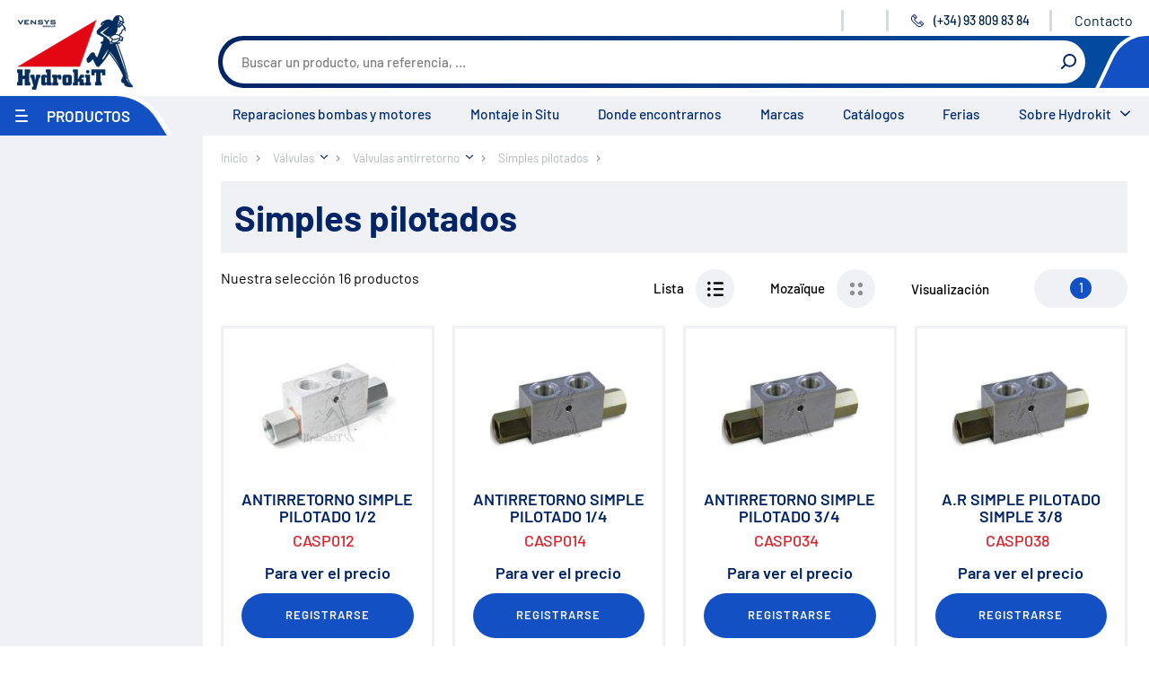

--- FILE ---
content_type: text/html;charset=UTF-8
request_url: https://www.hydrokit.com/es/valvulas/valvulas-antirretorno/simples-pilotados-xrp8365.html
body_size: 13558
content:
<!DOCTYPE html>
<html xmlns:pnv="http://www.proginov.fr" xmlns:cms="http://www.proginov.com" xml:lang="es" lang="es" class="robot">
<!--PASP:BASEPAGE...-->

<head>
<meta content="text/html; charset=utf-8" http-equiv="Content-Type" />
<meta http-equiv="x-ua-compatible" content="ie=edge" />
<meta name="viewport" content="width=device-width, initial-scale=1.0" />
<meta content="es" http-equiv="content-language"></meta>
<meta content="es" name="language"></meta>
<meta name="google-site-verification" content="zYRA_lm1reNVucp-4ZuMeWVNYjYvz3Ih1pMKWirk2KA" />



	<!-- CompSpeHead... -->

	

	<link rel="canonical" id="id1d" href="https://www.hydrokit.com/es/valvulas/valvulas-antirretorno/simples-pilotados-xrp8365.html"/>

	<!-- ...CompSpeHead -->


<title>Válvulas hidráulicas antirSimples pilotados</title>

<link rel="shortcut icon" type="cmsimg/x-icon" href="../../cmsimg/favicon.ico"/>
<link rel="apple-touch-icon-precomposed" sizes="180x180" href="../../cmsimg/apple-touch-icon.png"/>
<link rel="icon" href="../../cmsimg/favicon-32x32.png" sizes="32x32"/>
<link rel="icon" href="../../cmsimg/favicon-16x16.png" sizes="16x16"/>
 
<link rel="preload" href="../../wicket/resource/com.pnv.cms.wicket.mapper.locator.defs.css.CssLocator/cmsfont/Barlow-Regular-latin.woff2" as="font" type="font/woff2" crossorigin="anonymous">
<link rel="preload" href="../../wicket/resource/com.pnv.cms.wicket.mapper.locator.defs.css.CssLocator/cmsfont/Barlow-Medium-latin.woff2" as="font" type="font/woff2" crossorigin="anonymous">
<link rel="preload" href="../../wicket/resource/com.pnv.cms.wicket.mapper.locator.defs.css.CssLocator/cmsfont/Barlow-SemiBold-latin.woff2" as="font" type="font/woff2" crossorigin="anonymous">
<link rel="preload" href="../../wicket/resource/com.pnv.cms.wicket.mapper.locator.defs.css.CssLocator/cmsfont/Barlow-Bold-latin.woff2" as="font" type="font/woff2" crossorigin="anonymous">

<!-- Google Tag Manager -->
<script type="opt-in" data-type="application/javascript" data-name="google-tag-manager">(function(w,d,s,l,i){w[l]=w[l]||[];w[l].push({'gtm.start':
new Date().getTime(),event:'gtm.js'});var f=d.getElementsByTagName(s)[0],
j=d.createElement(s),dl=l!='dataLayer'?'&l='+l:'';j.async=true;j.src=
'https://www.googletagmanager.com/gtm.js?id='+i+dl;f.parentNode.insertBefore(j,f);
})(window,document,'script','dataLayer','GTM-NX44FX3');</script>
<!-- End Google Tag Manager -->



<!-- <pnv:header pnv:fichier="orejime.css" /> -->



<script type="text/javascript">
/*<![CDATA[*/

	var QWA = {};
	QWA.startTime = new Date().getTime();

/*]]>*/
</script>

<!-- <pnv:header pnv:fichier="orejime.js" />
<pnv:header pnv:fichier="hydrokit-before-script.js" />
<pnv:header pnv:fichier="script.js" />
<pnv:header pnv:fichier="hydrokit.js" /> 
<pnv:header pnv:fichier="modif-hydrokit.js" />-->

<link hreflang="fr" rel="alternate" href="https://www.hydrokit.com/clapets-et-valves/clapets-anti-retour-pilotes/simples-pilotes-xrp8365.html" />
<link hreflang="en" rel="alternate" href="https://www.hydrokit.com/en/safety-valves/check-valves/single-pilot-operated-xrp8365.html" />
<link hreflang="de" rel="alternate" href="https://www.hydrokit.com/de/sicherheitsventile/ruckschlagventile/einfachwirkende-entsperrbare-vorgesteuerte-ruckschlagventile-xrp8365.html" />
<link hreflang="es" rel="alternate" href="https://www.hydrokit.com/es/valvulas/valvulas-antirretorno/simples-pilotados-xrp8365.html" />
<link rel="stylesheet" type="text/css" href="../../../wicket/resource/com.pnv.cms.wicket.mapper.locator.defs.css.CssLocator/style-hydrokit.css?es" />
<link rel="stylesheet" type="text/css" href="../../../wicket/resource/com.pnv.cms.wicket.mapper.locator.defs.css.CssLocator/modif-hydrokit.css?es" />
<meta name="wicket.header.items"/>
<link href="../../cmscss/print.css" media="print" rel="stylesheet" type="text/css"/>





</head>

<body id="8365" lang="es" class="robot">

	<span pnv:codcomp="CGTMGA4" pnv:id="GTM" pnv:lib="Google Tag Manager" id="id1e" ga-type="GA4" class="cmsjs-dyncontainer" data-cmsdatas="{&quot;callbackurl&quot;:&quot;./simples-pilotados-xrp8365.html?0-1.0-pnvHtml-pnvBody-GTM&quot;}">
<!--DYN:GTGMGA4...-->




<!--...DYN:GTGMGA4-->
</span>

	<!-- Google Tag Manager (noscript) -->
	<noscript><iframe src="https://www.googletagmanager.com/ns.html?id=GTM-NX44FX3"
	height="0" width="0" style="display:none;visibility:hidden"></iframe></noscript>
	<!-- End Google Tag Manager (noscript) -->
	
	
	
	
	
	   
	

	<div class="content-wrapper" id="blocsite">
		<header class="header">					
			
			
			
			<ul class="menu-mobile"></ul>		
			
			<a class="logo-site" pnv:valeur="Accueil" href="https://www.hydrokit.com/es">
				<img width="143" height="90" alt="Hydrokit" src="cmsimg/logo_hydrokit.png"/>
			</a>		
									
			<!-- On masque au départ car sinon ça se voit au chargement -->									
			<div pnv:codcomp="VOID" style="display:none;" class="logo-promo cmsjs-dyncontainer" pnv:balise="div" pnv:var="Vlogopromo" pnv:id="logoPromo" pnv:lib="Logo Promo" pnv:auto="true" id="id1f" data-cmsdatas="{&quot;callbackurl&quot;:&quot;./simples-pilotados-xrp8365.html?0-1.0-pnvHtml-pnvBody-logoPromo&quot;}">
<!--DYN:VOID;Vlogopromo...-->

	

	


<!--...DYN:VOID;Vlogopromo-->
</div>					

			<!-- toolbar : start -->
			<ul class="toolbar">				
				
				<li class="toolbar-item item-infoent">
					<div class="item-inner">                                             
						<span pnv:codcomp="VOID" style="display:contents;" pnv:var="Vinfoent" pnv:id="infoEntete" pnv:lib="Information entête" pnv:auto="true" id="id20" class="cmsjs-dyncontainer" data-cmsdatas="{&quot;callbackurl&quot;:&quot;./simples-pilotados-xrp8365.html?0-1.0-pnvHtml-pnvBody-infoEntete&quot;}">
<!--DYN:VOID;Vinfoent...-->

	
<!--LIEN:0_0_4814...-->

		
		
<!--...LIEN:0_0_4814-->



<!--...DYN:VOID;Vinfoent-->
</span>
					</div>
				</li>			

				<li class="toolbar-item item-language">

					

				</li>

				<div pnv:balise="div" style="display:contents" pnv:lib="Point Service du client" pnv:codcomp="CSINFOPS" pnv:auto="true" pnv:id="infoPointService" id="id21" class="cmsjs-dyncontainer" data-cmsdatas="{&quot;callbackurl&quot;:&quot;./simples-pilotados-xrp8365.html?0-1.0-pnvHtml-pnvBody-infoPointService&quot;}">
<!--DYN:CSINFOPS...-->


	<li class="toolbar-item item-phone">
		<div class="item-inner">
			<a class="pnv-phonenumber" href="#">
				<svg class="icon icon-phone">
					<use xlink:href="cmsimg/sprites.svg#telephone"></use>
				</svg>
				<span class="number">(+34) 93 809 83 84</span>
				<span class="label-menu">Contact</span>
			</a>
		</div>
		
		
		<li class="toolbar-item last-item item-contact">
			<div class="item-inner">
				
<!--LIEN:0_0_3653...-->

		
		<a href="https://www.hydrokit.com/es/contacto-xpa24029.html" target="_self"  class="lien-simple" >Contacto</a>
<!--...LIEN:0_0_3653-->

			</div>
		</li>
		
	</li>
	


<!--...DYN:CSINFOPS-->
</div>

				

			</ul>
			<!-- toolbar : end -->

			<!-- banner-top : start -->
			<div class="banner-top">


				
				
				<div pnv:codcomp="CRECH_PRO" pnv:balise="div" class="form-search cmsjs-dyncontainer" pnv:id="rechProAutoCompletion" pnv:lib="Champ de recherche" pnv:auto="true" id="id22" data-cmsdatas="{&quot;callbackurl&quot;:&quot;./simples-pilotados-xrp8365.html?0-1.0-pnvHtml-pnvBody-rechProAutoCompletion&quot;}">
	<!-- CRECH_PRO2 - CompRechProduitSpe... -->

	
	<div>
		<form action="../../recherche-produit.html" method="get">
			<a href="#" class="show-form-search">
				<svg class="icon icon-search">
	                 <use xlink:href="cmsimg/sprites.svg#rechercher"></use>
	             </svg>
	             <span class="label-menu">Buscar</span>
			</a>
			<div class="form-search-content">
				<div class="form-group">
					<input class="form-control fInputRecherche" type="text" id="recherche" name="recherche" placeholder="Buscar un producto, una referencia, …"/>				
				</div>
				<label class="btn-icon" for="btn-search">
					<svg class="icon icon-search">
	                    <use xlink:href="cmsimg/sprites.svg#rechercher"></use>
	                </svg>
					<input id="btn-search" type="submit" value="Rechercher" />
				</label>
			</div>		
		</form>
	</div>

	<!-- ...CRECH_PRO2 - CompRechProduitSpe -->
</div>


				<div class="banner-top-secondary">

					
						<div class="banner-top-secondary-inner">
							
						</div>
					

					
					

				</div>
			</div>
			<!-- banner-top : end -->

			<!-- navigation : start -->
			<nav class="navigation">

				<div class="item-menu-product">
					<a class="show-menu-product" href="#">
						<span class="icon-menu-bar">
							<span class="icon-bar"></span>
							<span class="icon-bar"></span>
							<span class="icon-bar"></span>
						</span>
						<span class="menu-title">
							Productos
						</span>
						<span class="label-menu">
							Menú
						</span>
					</a>

					<!-- menu-product : start -->
					<div class="menu-product">
						<a class="btn-xs level0-btn-close" href="#">
							<svg class="icon icon-btn-close">
                    <use xlink:href="cmsimg/sprites.svg#croix"></use>
                </svg>
							<span class="sr-only">
								Cerca
							</span>
						</a>

						<!-- menu-product : start level 0 -->
						<ul class="level0">
							<li class="level0-item item-home d-lg-none">
								<a href="../../index.html" class="level0-title">
									Inicio
								</a>
							</li>

							<li class="level0-item item-universe">
								<span pnv:codcomp="MENU_LAZ2" pnv:auto="true" pnv:lib="Menu univers" pnv:id="menuUniversLazy" id="id23" class="cmsjs-dyncontainer" data-cmsdatas="{&quot;callbackurl&quot;:&quot;./simples-pilotados-xrp8365.html?0-1.0-pnvHtml-pnvBody-menuUniversLazy&quot;}">
<!-- MENU_LAZ2:CompMenuUniversLazzy... -->
		
		
		
		<span pnv:compdyn="MENU3;Vgaubot" id="id24" class="cmsjs-dyncontainer" data-cmsdatas="{&quot;callbackurl&quot;:&quot;./simples-pilotados-xrp8365.html?0-1.0-pnvHtml-pnvBody-menuUniversLazy-pMenuNormal&quot;}">
<!-- MENU3:CompMenuUniversHydrokit_Vgaubot... -->
	<ul id="menu-produits">
		<li class="sousmenu-produits  first c1913 item-agriculture">
			<a class="niv1Pro  first c1913 menu_premier" href="https://www.hydrokit.com/es/agricolas-xrp1913.html">Agrícolas</a>
		</li><li class="sousmenu-produits  c1994 item-works">
			<a class="niv1Pro  c1994" href="https://www.hydrokit.com/es/obra-publicas-xrp1994.html">Obra públicas</a>
		</li><li class="sousmenu-produits  c2088 item-trucks">
			<a class="niv1Pro  c2088" href="https://www.hydrokit.com/es/camiones-xrp2088.html">Camiones</a>
		</li><li class="sousmenu-produits  c17621 blast item-maritime">
			<a class="niv1Pro  c17621 blast" href="https://www.hydrokit.com/es/maritimo-xrp17621.html">Marítimo</a>
		</li><li class="sousmenu-produits  c17622 last item-industry">
			<a class="niv1Pro  c17622 last" href="https://www.hydrokit.com/es/industria-agroalimentaria-xrp17622.html">Industria / agroalimentaria</a>
		</li>
	</ul>

<!-- ...MENU3:CompMenuUniversHydrokit_Vgaubot -->
</span>
		
<!-- ...MENU_LAZ2:CompMenuUniversLazzy -->
</span>
							</li>
							<li class="level0-item item-component">
								<span pnv:codcomp="MENU_LAZ" pnv:auto="true" pnv:lib="Menu composant" pnv:id="menuLazy" id="id25" class="cmsjs-dyncontainer" data-cmsdatas="{&quot;callbackurl&quot;:&quot;./simples-pilotados-xrp8365.html?0-1.0-pnvHtml-pnvBody-menuLazy&quot;}">
<!-- MENU_LAZ:CompMenuLazzy... -->
		

		<span pnv:compdyn="MENU2;Vgaubot" id="id26" class="cmsjs-dyncontainer" data-cmsdatas="{&quot;callbackurl&quot;:&quot;./simples-pilotados-xrp8365.html?0-1.0-pnvHtml-pnvBody-menuLazy-pMenuNormal&quot;}">
<!-- MENU2:CompMenuHydrokit_Vgaubot... -->
	
	<ul id="menu-produits">
		<li class="sousmenu-produits  first c22711 item-promo">
			<a class="niv1Pro  first c22711 menu_premier" href="https://www.hydrokit.com/es/promocion-xrp22711.html">Promoción</a>
		</li><li class="sousmenu-produits  c9811">
			<a class="niv1Pro  c9811" href="https://www.hydrokit.com/es/medio-ambiente-xrp9811.html">Medio ambiente</a>
		</li><li class="sousmenu-produits  c15803">
			<a class="niv1Pro  c15803" href="https://www.hydrokit.com/es/reparacion-xrp15803.html">Reparación</a>
		</li><li class="sousmenu-produits  c2194">
			<a class="niv1Pro  c2194" href="https://www.hydrokit.com/es/bombas-multiplicadores-xrp2194.html">Bombas / Multiplicadores</a>
		</li><li class="sousmenu-produits  c2189">
			<a class="niv1Pro  c2189" href="https://www.hydrokit.com/es/depositos-tanque-xrp2189.html">Depósitos / Tanque</a>
		</li><li class="sousmenu-produits  c2192">
			<a class="niv1Pro  c2192" href="https://www.hydrokit.com/es/filtracion-xrp2192.html">Filtración</a>
		</li><li class="sousmenu-produits  c2193">
			<a class="niv1Pro  c2193" href="https://www.hydrokit.com/es/intercambiadores-xrp2193.html">Intercambiadores</a>
		</li><li class="sousmenu-produits  c2212">
			<a class="niv1Pro  c2212" href="https://www.hydrokit.com/es/centrales-hidraulicas-xrp2212.html">Centrales hidráulicas</a>
		</li><li class="sousmenu-produits  c2221">
			<a class="niv1Pro  c2221" href="https://www.hydrokit.com/es/reguladores-de-caudal-xrp2221.html">Reguladores de caudal</a>
		</li><li class="sousmenu-produits  c2234">
			<a class="niv1Pro  c2234" href="https://www.hydrokit.com/es/acumuladores-xrp2234.html">Acumuladores</a>
		</li><li class="sousmenu-produits  c2235">
			<a class="niv1Pro  c2235" href="https://www.hydrokit.com/es/regulacion-de-presion-xrp2235.html">Regulación de presión</a>
		</li><li class="sousmenu-produits  c2241">
			<a class="niv1Pro  c2241" href="https://www.hydrokit.com/es/distribucion-xrp2241.html">Distribución</a>
		</li><li class="sousmenu-produits selected c2262">
			<a class="niv1Pro selected c2262" href="https://www.hydrokit.com/es/valvulas-xrp2262.html">Válvulas</a>
		</li><li class="sousmenu-produits  c2263">
			<a class="niv1Pro  c2263" href="https://www.hydrokit.com/es/cilindros-hidraulicos-xrp2263.html">Cilindros hidráulicos</a>
		</li><li class="sousmenu-produits  c18440">
			<a class="niv1Pro  c18440" href="https://www.hydrokit.com/es/componentes-de-alta-presion-700-bar-xrp18440.html">Componentes de alta presión 700 bar</a>
		</li><li class="sousmenu-produits  c2264">
			<a class="niv1Pro  c2264" href="https://www.hydrokit.com/es/motores-hidraulicos-xrp2264.html">Motores hidráulicos</a>
		</li><li class="sousmenu-produits  c2265">
			<a class="niv1Pro  c2265" href="https://www.hydrokit.com/es/orbitroles-xrp2265.html">Orbitroles</a>
		</li><li class="sousmenu-produits  c2266">
			<a class="niv1Pro  c2266" href="https://www.hydrokit.com/es/racores-xrp2266.html">Racores</a>
		</li><li class="sousmenu-produits  c2267">
			<a class="niv1Pro  c2267" href="https://www.hydrokit.com/es/componentes-electricos-xrp2267.html">Componentes eléctricos</a>
		</li><li class="sousmenu-produits  c2275">
			<a class="niv1Pro  c2275" href="https://www.hydrokit.com/es/material-para-taller-xrp2275.html">Material para taller</a>
		</li><li class="sousmenu-produits  c9397">
			<a class="niv1Pro  c9397" href="https://www.hydrokit.com/es/maletines-hydroclips-xrp9397.html">Maletines Hydroclips</a>
		</li><li class="sousmenu-produits  c2284">
			<a class="niv1Pro  c2284" href="https://www.hydrokit.com/es/mangueras-latiguillos-terminales-xrp2284.html">Mangueras / Latiguillos / Terminales</a>
		</li><li class="sousmenu-produits  c22545">
			<a class="niv1Pro  c22545" href="https://www.hydrokit.com/es/manguera-y-racor-industrial-xrp22545.html">Manguera y racor industrial</a>
		</li><li class="sousmenu-produits  c2294">
			<a class="niv1Pro  c2294" href="https://www.hydrokit.com/es/enchufes-multienchufes-xrp2294.html">Enchufes / Multienchufes</a>
		</li><li class="sousmenu-produits  c16522">
			<a class="niv1Pro  c16522" href="https://www.hydrokit.com/es/equipamientos-de-limpiadoras-de-alta-presion-xrp16522.html">Equipamientos de limpiadoras de alta presión</a>
		</li><li class="sousmenu-produits  c2300">
			<a class="niv1Pro  c2300" href="https://www.hydrokit.com/es/engrase-xrp2300.html">Engrase</a>
		</li><li class="sousmenu-produits  c2310">
			<a class="niv1Pro  c2310" href="https://www.hydrokit.com/es/rotatores-baltrotors-xrp2310.html">Rotatores Baltrotors</a>
		</li><li class="sousmenu-produits  c9992">
			<a class="niv1Pro  c9992" href="https://www.hydrokit.com/es/aceite-consumibles-xrp9992.html">Aceite / Consumibles</a>
		</li><li class="sousmenu-produits  c2833 blast">
			<a class="niv1Pro  c2833 blast" href="https://www.hydrokit.com/es/ofertas-fin-de-stock-xrp2833.html">Ofertas / Fin de stock</a>
		</li><li class="sousmenu-produits  c9638 last">
			<a class="niv1Pro  c9638 last" href="https://www.hydrokit.com/es/hojas-para-definicion-del-producto-xrp9638.html">Hojas para definición del producto</a>
		</li>
	</ul>

<!-- ... MENU2:CompMenuHydrokit_Vgaubot -->
</span>
<!-- ...MENU_LAZ:CompMenuLazzy -->
</span>
							</li>
						</ul>
					</div>
					<!-- menu-product : end -->

				</div>

				<!-- menu-main : start -->
				<span pnv:codcomp="VOID" style="width: 100%;" pnv:var="Vmnuentete" pnv:auto="true" pnv:lib="Menu haut" pnv:id="menuHaut" id="id27" class="cmsjs-dyncontainer" data-cmsdatas="{&quot;callbackurl&quot;:&quot;./simples-pilotados-xrp8365.html?0-1.0-pnvHtml-pnvBody-menuHaut&quot;}">
<!--DYN:VOID;Vmnuentete...-->

<ul class="menu-main">
	
<!--VPE_MHAUT:0_2419_2399...-->

	<li>
		<a href="https://www.hydrokit.com/es/reparacion-xrp15803.html" target="_self"  class="level0" >Reparaciones bombas y motores</a>
	</li>
<!--...VPE_MHAUT:0_2419_2399-->
<!--VPE_MHAUT:0_2419_2400...-->

	<li>
		<a href="https://www.hydrokit.com/es/los-servicios/montaje-in-situ-xpa1499.html" target="_self"  class="level0" >Montaje in Situ</a>
	</li>
<!--...VPE_MHAUT:0_2419_2400-->
<!--VPE_MHAUT:0_2419_2401...-->

	<li>
		<a href="https://www.hydrokit.com/es/donde-encontrarnos-xrp17635.html" target="_self"  class="level0" >Donde encontrarnos</a>
	</li>
<!--...VPE_MHAUT:0_2419_2401-->
<!--VPE_MHAUT:0_2419_2483...-->

	<li>
		<a href="https://www.hydrokit.com/es/los-servicios/marcas-y-representadas-xrp10316.html" target="_self"  class="level0" >Marcas</a>
	</li>
<!--...VPE_MHAUT:0_2419_2483-->
<!--VPE_MHAUT:0_2419_2402...-->

	<li>
		<a href="https://www.hydrokit.com/es/catalogos-xrp2359.html" target="_self"  class="level0" >Catálogos</a>
	</li>
<!--...VPE_MHAUT:0_2419_2402-->
<!--VPE_MHAUT:0_2419_2403...-->

	<li>
		<a href="https://www.hydrokit.com/es/agenda.html" target="_self"  class="level0" >Ferias</a>
	</li>
<!--...VPE_MHAUT:0_2419_2403-->

	<li>
		<a class="level0 show-menu-hydrokit-and-you" href="#">
		
		Sobre Hydrokit	
		</a>
		<ul class="menu-hydrokit-and-you">
			
<!--VPE_SMHAUT:0_2421_2404...-->

	<li>
		<a href="https://www.hydrokit.com/es/quien-somos/nuestros-oficios-xpa1493.html" target="_self" >Nuestros oficios</a>
	</li>
<!--...VPE_SMHAUT:0_2421_2404-->
<!--VPE_SMHAUT:0_2421_2406...-->

	<li>
		<a href="https://www.hydrokit.com/es/quien-somos/nuestra-empresa-xpa1494.html" target="_self" >Nuestra empresa</a>
	</li>
<!--...VPE_SMHAUT:0_2421_2406-->
<!--VPE_SMHAUT:0_2421_2405...-->

	<li>
		<a href="https://www.hydrokit.com/es/quien-somos/grupo-vensys-xpa1497.html" target="_self" >Grupo Vensys</a>
	</li>
<!--...VPE_SMHAUT:0_2421_2405-->
<!--VPE_SMHAUT:0_2421_2407...-->

	<li>
		<a href="https://www.hydrokit.com/es/los-servicios-xrp2361.html" target="_self" >Servicios</a>
	</li>
<!--...VPE_SMHAUT:0_2421_2407-->
<!--VPE_SMHAUT:0_2421_2409...-->

	<li>
		<a href="https://www.hydrokit.com/es/tutorial-xrp17143.html" target="_self" >Tutorial</a>
	</li>
<!--...VPE_SMHAUT:0_2421_2409-->
<!--VPE_SMHAUT:0_2421_2440...-->

	<li>
		<a href="https://www.hydrokit.com/es/videos-xrp22564.html" target="_self" >Vidéos</a>
	</li>
<!--...VPE_SMHAUT:0_2421_2440-->
<!--VPE_SMHAUT:0_2421_2410...-->

	<li>
		<a href="https://www.hydrokit.com/es/contacto-xpa24029.html" target="_self" >Contacto</a>
	</li>
<!--...VPE_SMHAUT:0_2421_2410-->

		</ul>
	</li>
</ul>



<!--...DYN:VOID;Vmnuentete-->
</span>
				<!-- menu-main : end -->
			</nav>
			<!-- navigation : end -->

		</header>

		<!-- page-content : start -->
		<div class="page-content">
			<div class="page-content-wrapper">

				
<!--RUPR:RUB_PRO...-->

	<div class="block-2-columns">
		<!-- Menu gauche famille produit -->
		<aside class="sidebar">
			


		
			<div class="pnv-sel-caract">
				<form class="block-filters-caract-produit block-filters">
					
<span pnv:codcomp="CSEL_CARAC" pnv:id="selCarac" pnv:lib="Sélection caractéristiques" pnv:nolien="3660" pnv:var="Vmenu" id="id28" class="cmsjs-dyncontainer" data-cmsdatas="{&quot;callbackurl&quot;:&quot;./simples-pilotados-xrp8365.html?0-1.0-pnvHtml-pnvBody-selCarac&quot;}">
	<!--DYN:CSEL_CARAC;Vmenu...-->
	
	
	<span pnv:codcomp="CLIST_CARAC" pnv:id="listeCaract" pnv:lib="Liste des caractéristiques" pnv:nolien="1748" pnv:var="Vmenu" id="id29" class="cmsjs-dyncontainer" data-cmsdatas="{&quot;callbackurl&quot;:&quot;./simples-pilotados-xrp8365.html?0-1.0-pnvHtml-pnvBody-selCarac-listeCaract&quot;}">
	<!--DYN:CLIST_CARAC;Vmenu...-->
	<span id="id32">		
			
		
	</span>
	<!-- 	<pnv:footerscript> -->

	<!-- $(".libCheckbox").click(function() { -->
	<!-- 	$(this).parent().find("input")[0].click(); -->
	<!-- }); -->

	<!-- </pnv:footerscript> -->

	<!--...DYN:CLIST_CARAC;Vmenu-->
</span>	
	
	<!--...DYN:CSEL_CARAC;Vmenu-->
</span>

				</form>
			</div>
		</aside>
		<!-- Bloc du milieu -->
		<div class="block-column">
			
			<!-- ARIANE -->
			
<span pnv:lib="Fil ariane" pnv:codcomp="FIL_ARIANE" pnv:id="wicket_1121" id="id2a" class="cmsjs-dyncontainer" data-cmsdatas="{&quot;callbackurl&quot;:&quot;./simples-pilotados-xrp8365.html?0-1.0-pnvHtml-pnvBody-wicket_1121&quot;}">
	<!--DYN:FIL_ARIANE...-->

	<nav class="fil-ariane breadcrumb">
		<ul class="level0" itemscope="" itemtype="http://schema.org/BreadcrumbList">
			
				<li class="level0-item" itemprop="itemListElement" itemscope="" itemtype="http://schema.org/ListItem">
					<a class="level0-title accueil" itemprop="item" itemscope="" itemtype="http://schema.org/Thing" href="https://www.hydrokit.com/es" itemid="https://www.hydrokit.com/es">
						<span itemprop="name">
							Inicio
						</span>
					</a>
					<meta itemprop="position" content="1"/>
					
				</li>
			
				<li class="level0-item" itemprop="itemListElement" itemscope="" itemtype="http://schema.org/ListItem">
					<a class="level0-title" itemprop="item" itemscope="" itemtype="http://schema.org/Thing" href="https://www.hydrokit.com/es/valvulas-xrp2262.html" itemid="https://www.hydrokit.com/es/valvulas-xrp2262.html">
						<span itemprop="name">
							Válvulas
						</span>
					</a>
					<meta itemprop="position" content="2"/>
					
						<!-- 					<a href="#" class="show-sub-cetegories"><span class="sr-only">Afficher les sous-catégories</span></a> -->

						<i class="show-breadcrumb-sub-list show-sub-cetegories" style="background: transparent url(cmsimg/fleche-bas-bleu.svg) no-repeat right center; background-size: 8px auto; padding-right: 15px; cursor: pointer;"></i>
						<ul class="breadcrumb-sub-list">
							<li>
								<a href="https://www.hydrokit.com/es/valvulas/selectoras-de-circuito-xrp8357.html">
									<span>Selectoras de circuito</span>
								</a>
							</li><li>
								<a href="https://www.hydrokit.com/es/valvulas/valvulas-antirretorno-en-linea-xrp8359.html">
									<span>Válvulas antirretorno en línea</span>
								</a>
							</li><li>
								<a href="https://www.hydrokit.com/es/valvulas/valvulas-paracaidas-xrp8361.html">
									<span>Válvulas paracaídas</span>
								</a>
							</li><li>
								<a href="https://www.hydrokit.com/es/valvulas/valvulas-antirretorno-xrp8363.html">
									<span>Válvulas antirretorno</span>
								</a>
							</li><li>
								<a href="https://www.hydrokit.com/es/valvulas/valvulas-de-bloqueo-regulables-xrp8371.html">
									<span>Valvulas de bloqueo regulables</span>
								</a>
							</li><li>
								<a href="https://www.hydrokit.com/es/valvulas/antirretorno-pilotado-en-linea-xrp8373.html">
									<span>Antirretorno pilotado en linea</span>
								</a>
							</li><li>
								<a href="https://www.hydrokit.com/es/valvulas/antirretorno-pilotado-embridable-sobre-cilindro-xrp8376.html">
									<span>Antirretorno pilotado embridable sobre cilindro</span>
								</a>
							</li><li>
								<a href="https://www.hydrokit.com/es/valvulas/kits-antirretorno-doble-para-tuberia-xrp8378.html">
									<span>Kits antirretorno doble para tuberia</span>
								</a>
							</li><li>
								<a href="https://www.hydrokit.com/es/valvulas/valvulas-overcenter-xrp8380.html">
									<span>Válvulas overcenter</span>
								</a>
							</li><li>
								<a href="https://www.hydrokit.com/es/valvulas/valvulas-de-seguridad-tp-xrp8397.html">
									<span>Válvulas de seguridad TP</span>
								</a>
							</li><li>
								<a href="https://www.hydrokit.com/es/valvulas/bloque-anti-cavitacion-xrp8403.html">
									<span>Bloque anti-cavitación</span>
								</a>
							</li><li>
								<a href="https://www.hydrokit.com/es/valvulas/valvula-overcenter-sobre-motores-omp-y-omr-xrp8405.html">
									<span>Válvula overcenter sobre motores OMP y OMR</span>
								</a>
							</li>
						</ul>


					
				</li>
			
				<li class="level0-item" itemprop="itemListElement" itemscope="" itemtype="http://schema.org/ListItem">
					<a class="level0-title" itemprop="item" itemscope="" itemtype="http://schema.org/Thing" href="https://www.hydrokit.com/es/valvulas/valvulas-antirretorno-xrp8363.html" itemid="https://www.hydrokit.com/es/valvulas/valvulas-antirretorno-xrp8363.html">
						<span itemprop="name">
							Válvulas antirretorno
						</span>
					</a>
					<meta itemprop="position" content="3"/>
					
						<!-- 					<a href="#" class="show-sub-cetegories"><span class="sr-only">Afficher les sous-catégories</span></a> -->

						<i class="show-breadcrumb-sub-list show-sub-cetegories" style="background: transparent url(cmsimg/fleche-bas-bleu.svg) no-repeat right center; background-size: 8px auto; padding-right: 15px; cursor: pointer;"></i>
						<ul class="breadcrumb-sub-list">
							<li>
								<a href="https://www.hydrokit.com/es/valvulas/valvulas-antirretorno/simples-pilotados-xrp8365.html">
									<span>Simples pilotados</span>
								</a>
							</li><li>
								<a href="https://www.hydrokit.com/es/valvulas/valvulas-antirretorno/dobles-pilotados-xrp8367.html">
									<span>Dobles pilotados</span>
								</a>
							</li>
						</ul>


					
				</li>
			
				<li class="level0-item" itemprop="itemListElement" itemscope="" itemtype="http://schema.org/ListItem">
					<a class="level0-title lastfilariane" itemprop="item" itemscope="" itemtype="http://schema.org/Thing" itemid="https://www.hydrokit.com/es/valvulas/valvulas-antirretorno/simples-pilotados-xrp8365.html">
						<span itemprop="name">
							Simples pilotados
						</span>
					</a>
					<meta itemprop="position" content="4"/>
					
				</li>
			
		</ul>
	</nav>


	<!--...DYN:FIL_ARIANE-->
</span>
			<!-- FIN ARIANE -->
		
			<section class="block-categories-products">
				<!-- Lien Document -->
				<span style="display:none;">
					<span class="lien-doc1">
						
<!--LIEN:8365_0_3044...-->

		
		
<!--...LIEN:8365_0_3044-->

					</span>
					<span class="lien-doc2">
						
<!--LIEN:8365_0_3476...-->

		
		
<!--...LIEN:8365_0_3476-->

					</span>
				</span>

				
<span pnv:lib="Nom de la page" pnv:codcomp="NOM_PAGE" pnv:id="wicket_631" id="id2b" class="cmsjs-dyncontainer" data-cmsdatas="{&quot;callbackurl&quot;:&quot;./simples-pilotados-xrp8365.html?0-1.0-pnvHtml-pnvBody-wicket_631&quot;}">
	<!--DYN:NOM_PAGE...-->

	<header class="categories-products-header">
		<h1 class="title1">
			
			<span>Simples pilotados</span>
		</h1>

		<ul class="links-download-list" style="display: none;">
			<li class="links-download-item links-download-item1"  style="display: none;">
				<a class="link-download" href="#" target="_blank">
					<span class="name-lien-doc"></span>
					<span class="picto">
						<svg class="icon">
                            <use xlink:href="cmsimg/sprites.svg#telechargement"></use>
                        </svg>
					</span>
				</a>
			</li>
			<li class="links-download-item2" style="display: none;">
				<a class="links-download-item link-download" href="#" target="_blank">
					<span class="name-lien-doc"></span>
					<span class="picto">
						<svg class="icon">
	                        <use xlink:href="cmsimg/sprites.svg#telechargement"></use>
	                    </svg>
					</span>
				</a>
			</li>
		</ul>
	</header>

	<!--...DYN:NOM_PAGE-->
</span>
		
				<div class="categories-products-desc">
					
<!--SMEF:8365_0_724...-->

	<div class="wysiwyg">
<div class="cms-tmef">
</div>
		
	</div>
<!--...SMEF:8365_0_724-->

				</div>
				
				
				
				

		
				<!-- <pnv:dyn pnv:codcomp="CSEL_CARAC" pnv:id="filtres" pnv:lib="Sélection caractéristiques" pnv:nolien="1750" pnv:var="Vfiltres"></pnv:dyn> -->
				<!-- <pnv:dyn pnv:codcomp="CSEL_CARAC" pnv:id="selCarac"  pnv:var="Vmenu" pnv:lib="Sélection caractéristiques" pnv:nolien="1746"></pnv:dyn> -->
		
				
		
				




<span pnv:lib="Liste produits" pnv:codcomp="LISTE_PRO2" pnv:id="wicket_591" id="id2c" class="cmsjs-dyncontainer" data-cmsdatas="{&quot;callbackurl&quot;:&quot;./simples-pilotados-xrp8365.html?0-1.0-pnvHtml-pnvBody-wicket_591&quot;}">
	<!--DYN:LISTE_PRO2...-->

	<div class="page-category" id="ancrelistepro">
				
		<section class="block-products-result chargementListeProduit">

			<div id="id33" data-nbresults="16" class="cms-nbresults">
				<header class="products-result-header">

					<a href="#" class="btn btn-show-filters d-lg-none">
						<svg class="icon">
                			<use xlink:href="cmsimg/sprites.svg#catalogue"></use>
            			</svg>
						Mostrar filtros
					</a>
					<div pnv:compdyn="PAGINNAV;Vprodhaut" id="id2d" class="cmsjs-dyncontainer" data-cmsdatas="{&quot;callbackurl&quot;:&quot;./simples-pilotados-xrp8365.html?0-1.0-pnvHtml-pnvBody-wicket_591-div$result-navigator&quot;}">
	<!--DYN:PAGINNAV;Vprodhaut...-->

	<!-- <h2 class="title-block">
		<wicket:message key="trad.vpe.listepro.notreselect"/> <pnv:dyn pnv:codcomp="NOM_PAGE;Vsimple" pnv:balise="span" pnv:id="nom_page" pnv:auto="true" />
		<br>
		<span wicket:id="nb$result"></span>
		<wicket:message key="trad.vpe.listepro.produits"/>
	</h2> -->
	<p>
		Nuestra selección&nbsp;<span>16</span>&nbsp;productos 
	</p>


	<div class="products-result-options">
		<ul class="mode-display-list">
			<li class="item">
				<a href="#" class="link link-view-list">
					<span class="label">Lista</span>
					<span class="btn-xs">
						<svg class="icon">
                              <use xlink:href="cmsimg/sprites.svg#liste"></use>
                          </svg>
					</span>
				</a>
			</li>
			<li class="item last-item active">
				<a href="#" class="link link-view-mosaic">
					<span class="label">Mozaïque</span>
					<span class="btn-xs">
						<svg class="icon">
                                <use xlink:href="cmsimg/sprites.svg#grille"></use>
                            </svg>
					</span>
				</a>
			</li>
		</ul>

		<nav class="pager">
			<form>
				<div class="pager-nb-to-display d-none d-sm-inline-block">
					<div class="form-group">
						<label class="label d-none d-lg-inline-block" id="id34-w-lbl" for="id34">Visualización</label>
						
					</div>
				</div>

				<ul class="pager-list">
					<li class="pager-item pager-item-btn">
						
					</li>
					<li class="pager-item">
						<a class="link active" pnv:modalwait="{afficher:true,cacher:true,delay:3000}" title="Afficher la page 1">
							<span>1</span>
						</a>
					</li>

					<li class="pager-item pager-item-btn ">
						
					</li>
				</ul>
			</form>
		</nav>
	</div>
	<!--...DYN:PAGINNAV;Vprodhaut-->
</div>
				</header>
				<!-- liste produits -->
				<div class="card-list">

					

					<div class="row" id="id35">
						<!-- LIGNE PRODUIT -->
						<div class="card-item cms-itemProduct" pnv:boucle="true" id="id36" data-idlist="2193">
							
							<div class="tags-card tags-card-dyn">
								
							</div>
							<article class="card-item-inner card-product pnv-card-product">
								<a class="header-product" href="https://www.hydrokit.com/es/produit/valvulas/valvulas-antirretorno/simples-pilotados/antirretorno-simple-pilotado-1-2-xrp8365-xpr17826.html" data-gtmlnk="true" data-pos="0">
									<div class="product-image">

										<!-- <img wicket:id="img$imgprolnk" class="image-main" /> -->
										<img loading="lazy" class="image-main" width="152" height="143" src="../../../PartageWeb/cms_pi/Produits/CASP012--pi-hi143-li191.jpg" alt="ANTIRRETORNO SIMPLE PILOTADO 1/2" title="ANTIRRETORNO SIMPLE PILOTADO 1/2"/>

										
										
										<span class="btn-additional-infos" alt="Informacion adicional" title="Informacion adicional">
											<span class="sr-only">
												Informacion adicional
											</span>
											<img class="icon" src="../../cmsimg/infos-tooltips.svg" alt="Informacion adicional" title="Informacion adicional"/>
										</span>
										<div class="additional-infos">
											<span></span>
										</div>
									</div>
									<div class="product-summary">
										<div class="title1">
											<!-- <a wicket:id="lnk$pro"> -->
											<span>ANTIRRETORNO SIMPLE PILOTADO 1/2</span>
											<!-- </a> -->
										</div>
										<div class="reference">
											<span class="refProduit">CASP012</span>
											&nbsp;		
																				
												<div class="prodrescom" style="display:inline;">
													<span class="typpro"></span>
													<span class="statutPro"></span>
													
													<span class="coeffDepre"></span>
												</div>
																						
										</div>

										<div class="availability">
											<div class="stockLigneProduit">
																								
											</div>											
											<div class="stockLigneProduit stockDispoAgence" style="display:none;">																																				
												
											</div>											
										</div>										

									</div>
								</a>


																
								
								<div pnv:balise="div" class="footer-product" pnv:id="blocInfoscommandables" pnv:idref="blocNonCommandable">
									
										<!-- Si non connecté -->
										<span class="text-view-rate">
											Para ver el precio
										</span>
										<div class="btn-group">
											<a class="btn" pnv:valeur="ModelePageSpeFicheOuvCompte" href="https://www.hydrokit.com/es/ouverture-compte.html">
												Registrarse
											</a>
											o
											
										</div>
									
									
								</div>

							</article>

						</div><div class="card-item cms-itemProduct" pnv:boucle="true" id="id37" data-idlist="2193">
							
							<div class="tags-card tags-card-dyn">
								
							</div>
							<article class="card-item-inner card-product pnv-card-product">
								<a class="header-product" href="https://www.hydrokit.com/es/produit/valvulas/valvulas-antirretorno/simples-pilotados/antirretorno-simple-pilotado-1-4-xrp8365-xpr17834.html" data-gtmlnk="true" data-pos="1">
									<div class="product-image">

										<!-- <img wicket:id="img$imgprolnk" class="image-main" /> -->
										<img loading="lazy" class="image-main" width="152" height="143" src="../../../PartageWeb/cms_pi/Produits/CASP014--pi-hi143-li191.jpg" alt="ANTIRRETORNO SIMPLE PILOTADO 1/4" title="ANTIRRETORNO SIMPLE PILOTADO 1/4"/>

										
										
										<span class="btn-additional-infos" alt="Informacion adicional" title="Informacion adicional">
											<span class="sr-only">
												Informacion adicional
											</span>
											<img class="icon" src="../../cmsimg/infos-tooltips.svg" alt="Informacion adicional" title="Informacion adicional"/>
										</span>
										<div class="additional-infos">
											<span></span>
										</div>
									</div>
									<div class="product-summary">
										<div class="title1">
											<!-- <a wicket:id="lnk$pro"> -->
											<span>ANTIRRETORNO SIMPLE PILOTADO 1/4</span>
											<!-- </a> -->
										</div>
										<div class="reference">
											<span class="refProduit">CASP014</span>
											&nbsp;		
																				
												<div class="prodrescom" style="display:inline;">
													<span class="typpro"></span>
													<span class="statutPro"></span>
													
													<span class="coeffDepre"></span>
												</div>
																						
										</div>

										<div class="availability">
											<div class="stockLigneProduit">
																								
											</div>											
											<div class="stockLigneProduit stockDispoAgence" style="display:none;">																																				
												
											</div>											
										</div>										

									</div>
								</a>


																
								
								<div pnv:balise="div" class="footer-product" pnv:id="blocInfoscommandables" pnv:idref="blocNonCommandable">
									
										<!-- Si non connecté -->
										<span class="text-view-rate">
											Para ver el precio
										</span>
										<div class="btn-group">
											<a class="btn" pnv:valeur="ModelePageSpeFicheOuvCompte" href="https://www.hydrokit.com/es/ouverture-compte.html">
												Registrarse
											</a>
											o
											
										</div>
									
									
								</div>

							</article>

						</div><div class="card-item cms-itemProduct" pnv:boucle="true" id="id38" data-idlist="2193">
							
							<div class="tags-card tags-card-dyn">
								
							</div>
							<article class="card-item-inner card-product pnv-card-product">
								<a class="header-product" href="https://www.hydrokit.com/es/produit/valvulas/valvulas-antirretorno/simples-pilotados/antirretorno-simple-pilotado-3-4-xrp8365-xpr17839.html" data-gtmlnk="true" data-pos="2">
									<div class="product-image">

										<!-- <img wicket:id="img$imgprolnk" class="image-main" /> -->
										<img loading="lazy" class="image-main" width="152" height="143" src="../../../PartageWeb/cms_pi/Produits/CASP034--pi-hi143-li191.jpg" alt="ANTIRRETORNO SIMPLE PILOTADO 3/4" title="ANTIRRETORNO SIMPLE PILOTADO 3/4"/>

										
										
										<span class="btn-additional-infos" alt="Informacion adicional" title="Informacion adicional">
											<span class="sr-only">
												Informacion adicional
											</span>
											<img class="icon" src="../../cmsimg/infos-tooltips.svg" alt="Informacion adicional" title="Informacion adicional"/>
										</span>
										<div class="additional-infos">
											<span></span>
										</div>
									</div>
									<div class="product-summary">
										<div class="title1">
											<!-- <a wicket:id="lnk$pro"> -->
											<span>ANTIRRETORNO SIMPLE PILOTADO 3/4</span>
											<!-- </a> -->
										</div>
										<div class="reference">
											<span class="refProduit">CASP034</span>
											&nbsp;		
																				
												<div class="prodrescom" style="display:inline;">
													<span class="typpro"></span>
													<span class="statutPro"></span>
													
													<span class="coeffDepre"></span>
												</div>
																						
										</div>

										<div class="availability">
											<div class="stockLigneProduit">
																								
											</div>											
											<div class="stockLigneProduit stockDispoAgence" style="display:none;">																																				
												
											</div>											
										</div>										

									</div>
								</a>


																
								
								<div pnv:balise="div" class="footer-product" pnv:id="blocInfoscommandables" pnv:idref="blocNonCommandable">
									
										<!-- Si non connecté -->
										<span class="text-view-rate">
											Para ver el precio
										</span>
										<div class="btn-group">
											<a class="btn" pnv:valeur="ModelePageSpeFicheOuvCompte" href="https://www.hydrokit.com/es/ouverture-compte.html">
												Registrarse
											</a>
											o
											
										</div>
									
									
								</div>

							</article>

						</div><div class="card-item cms-itemProduct" pnv:boucle="true" id="id39" data-idlist="2193">
							
							<div class="tags-card tags-card-dyn">
								
							</div>
							<article class="card-item-inner card-product pnv-card-product">
								<a class="header-product" href="https://www.hydrokit.com/es/produit/valvulas/valvulas-antirretorno/simples-pilotados/a.r-simple-pilotado-simple-3-8-xrp8365-xpr17843.html" data-gtmlnk="true" data-pos="3">
									<div class="product-image">

										<!-- <img wicket:id="img$imgprolnk" class="image-main" /> -->
										<img loading="lazy" class="image-main" width="152" height="143" src="../../../PartageWeb/cms_pi/Produits/CASP038--pi-hi143-li191.jpg" alt="A.R  SIMPLE PILOTADO SIMPLE 3/8" title="A.R  SIMPLE PILOTADO SIMPLE 3/8"/>

										
										
										<span class="btn-additional-infos" alt="Informacion adicional" title="Informacion adicional">
											<span class="sr-only">
												Informacion adicional
											</span>
											<img class="icon" src="../../cmsimg/infos-tooltips.svg" alt="Informacion adicional" title="Informacion adicional"/>
										</span>
										<div class="additional-infos">
											<span></span>
										</div>
									</div>
									<div class="product-summary">
										<div class="title1">
											<!-- <a wicket:id="lnk$pro"> -->
											<span>A.R  SIMPLE PILOTADO SIMPLE 3/8</span>
											<!-- </a> -->
										</div>
										<div class="reference">
											<span class="refProduit">CASP038</span>
											&nbsp;		
																				
												<div class="prodrescom" style="display:inline;">
													<span class="typpro"></span>
													<span class="statutPro"></span>
													
													<span class="coeffDepre"></span>
												</div>
																						
										</div>

										<div class="availability">
											<div class="stockLigneProduit">
																								
											</div>											
											<div class="stockLigneProduit stockDispoAgence" style="display:none;">																																				
												
											</div>											
										</div>										

									</div>
								</a>


																
								
								<div pnv:balise="div" class="footer-product" pnv:id="blocInfoscommandables" pnv:idref="blocNonCommandable">
									
										<!-- Si non connecté -->
										<span class="text-view-rate">
											Para ver el precio
										</span>
										<div class="btn-group">
											<a class="btn" pnv:valeur="ModelePageSpeFicheOuvCompte" href="https://www.hydrokit.com/es/ouverture-compte.html">
												Registrarse
											</a>
											o
											
										</div>
									
									
								</div>

							</article>

						</div><div class="card-item cms-itemProduct" pnv:boucle="true" id="id3a" data-idlist="2193">
							
							<div class="tags-card tags-card-dyn">
								
							</div>
							<article class="card-item-inner card-product pnv-card-product">
								<a class="header-product" href="https://www.hydrokit.com/es/produit/valvulas/valvulas-antirretorno/simples-pilotados/a.r-simple-pilotado-en-linea-3-8g-xrp8365-xpr17849.html" data-gtmlnk="true" data-pos="4">
									<div class="product-image">

										<!-- <img wicket:id="img$imgprolnk" class="image-main" /> -->
										<img loading="lazy" class="image-main" width="152" height="143" src="../../../PartageWeb/cms_pi/Produits/CASP038RDO--pi-hi143-li191.jpg" alt="A.R SIMPLE PILOTADO EN LINEA 3/8G" title="A.R SIMPLE PILOTADO EN LINEA 3/8G"/>

										
										
										<span class="btn-additional-infos" alt="Informacion adicional" title="Informacion adicional">
											<span class="sr-only">
												Informacion adicional
											</span>
											<img class="icon" src="../../cmsimg/infos-tooltips.svg" alt="Informacion adicional" title="Informacion adicional"/>
										</span>
										<div class="additional-infos">
											<span></span>
										</div>
									</div>
									<div class="product-summary">
										<div class="title1">
											<!-- <a wicket:id="lnk$pro"> -->
											<span>A.R SIMPLE PILOTADO EN LINEA 3/8G</span>
											<!-- </a> -->
										</div>
										<div class="reference">
											<span class="refProduit">CASP038RDO</span>
											&nbsp;		
																				
												<div class="prodrescom" style="display:inline;">
													<span class="typpro"></span>
													<span class="statutPro"></span>
													
													<span class="coeffDepre"></span>
												</div>
																						
										</div>

										<div class="availability">
											<div class="stockLigneProduit">
																								
											</div>											
											<div class="stockLigneProduit stockDispoAgence" style="display:none;">																																				
												
											</div>											
										</div>										

									</div>
								</a>


																
								
								<div pnv:balise="div" class="footer-product" pnv:id="blocInfoscommandables" pnv:idref="blocNonCommandable">
									
										<!-- Si non connecté -->
										<span class="text-view-rate">
											Para ver el precio
										</span>
										<div class="btn-group">
											<a class="btn" pnv:valeur="ModelePageSpeFicheOuvCompte" href="https://www.hydrokit.com/es/ouverture-compte.html">
												Registrarse
											</a>
											o
											
										</div>
									
									
								</div>

							</article>

						</div><div class="card-item cms-itemProduct" pnv:boucle="true" id="id3b" data-idlist="2193">
							
							<div class="tags-card tags-card-dyn">
								
							</div>
							<article class="card-item-inner card-product pnv-card-product">
								<a class="header-product" href="https://www.hydrokit.com/es/produit/valvulas/valvulas-antirretorno/simples-pilotados/a.r-simple-pilotado-xrp8365-xpr17850.html" data-gtmlnk="true" data-pos="5">
									<div class="product-image">

										<!-- <img wicket:id="img$imgprolnk" class="image-main" /> -->
										<img loading="lazy" class="image-main" width="152" height="143" src="../../../PartageWeb/cms_pi/Produits/CASP038RGO--pi-hi143-li191.jpg" alt="A.R SIMPLE PILOTADO" title="A.R SIMPLE PILOTADO"/>

										
										
										<span class="btn-additional-infos" alt="Informacion adicional" title="Informacion adicional">
											<span class="sr-only">
												Informacion adicional
											</span>
											<img class="icon" src="../../cmsimg/infos-tooltips.svg" alt="Informacion adicional" title="Informacion adicional"/>
										</span>
										<div class="additional-infos">
											<span></span>
										</div>
									</div>
									<div class="product-summary">
										<div class="title1">
											<!-- <a wicket:id="lnk$pro"> -->
											<span>A.R SIMPLE PILOTADO</span>
											<!-- </a> -->
										</div>
										<div class="reference">
											<span class="refProduit">CASP038RGO</span>
											&nbsp;		
																				
												<div class="prodrescom" style="display:inline;">
													<span class="typpro"></span>
													<span class="statutPro"></span>
													
													<span class="coeffDepre"></span>
												</div>
																						
										</div>

										<div class="availability">
											<div class="stockLigneProduit">
																								
											</div>											
											<div class="stockLigneProduit stockDispoAgence" style="display:none;">																																				
												
											</div>											
										</div>										

									</div>
								</a>


																
								
								<div pnv:balise="div" class="footer-product" pnv:id="blocInfoscommandables" pnv:idref="blocNonCommandable">
									
										<!-- Si non connecté -->
										<span class="text-view-rate">
											Para ver el precio
										</span>
										<div class="btn-group">
											<a class="btn" pnv:valeur="ModelePageSpeFicheOuvCompte" href="https://www.hydrokit.com/es/ouverture-compte.html">
												Registrarse
											</a>
											o
											
										</div>
									
									
								</div>

							</article>

						</div><div class="card-item cms-itemProduct" pnv:boucle="true" id="id3c" data-idlist="2193">
							
							<div class="tags-card tags-card-dyn">
								
							</div>
							<article class="card-item-inner card-product pnv-card-product">
								<a class="header-product" href="https://www.hydrokit.com/es/produit/valvulas/valvulas-antirretorno/simples-pilotados/clapet-simple-pil-din-12l-rap-1-5.5-xrp8365-xpr219488.html" data-gtmlnk="true" data-pos="6">
									<div class="product-image">

										<!-- <img wicket:id="img$imgprolnk" class="image-main" /> -->
										<img loading="lazy" class="image-main" width="152" height="143" src="../../../PartageWeb/cms_pi/Produits/CASP12LOM1--pi-hi143-li191.jpg" alt="CLAPET SIMPLE PIL DIN 12L RAP 1/5.5" title="CLAPET SIMPLE PIL DIN 12L RAP 1/5.5"/>

										
										
										<span class="btn-additional-infos" alt="Informacion adicional" title="Informacion adicional">
											<span class="sr-only">
												Informacion adicional
											</span>
											<img class="icon" src="../../cmsimg/infos-tooltips.svg" alt="Informacion adicional" title="Informacion adicional"/>
										</span>
										<div class="additional-infos">
											<span></span>
										</div>
									</div>
									<div class="product-summary">
										<div class="title1">
											<!-- <a wicket:id="lnk$pro"> -->
											<span>CLAPET SIMPLE PIL DIN 12L RAP 1/5.5</span>
											<!-- </a> -->
										</div>
										<div class="reference">
											<span class="refProduit">CASP12LOM1</span>
											&nbsp;		
																				
												<div class="prodrescom" style="display:inline;">
													<span class="typpro"></span>
													<span class="statutPro"></span>
													
													<span class="coeffDepre"></span>
												</div>
																						
										</div>

										<div class="availability">
											<div class="stockLigneProduit">
																								
											</div>											
											<div class="stockLigneProduit stockDispoAgence" style="display:none;">																																				
												
											</div>											
										</div>										

									</div>
								</a>


																
								
								<div pnv:balise="div" class="footer-product" pnv:id="blocInfoscommandables" pnv:idref="blocNonCommandable">
									
										<!-- Si non connecté -->
										<span class="text-view-rate">
											Para ver el precio
										</span>
										<div class="btn-group">
											<a class="btn" pnv:valeur="ModelePageSpeFicheOuvCompte" href="https://www.hydrokit.com/es/ouverture-compte.html">
												Registrarse
											</a>
											o
											
										</div>
									
									
								</div>

							</article>

						</div><div class="card-item cms-itemProduct" pnv:boucle="true" id="id3d" data-idlist="2193">
							
							<div class="tags-card tags-card-dyn">
								
							</div>
							<article class="card-item-inner card-product pnv-card-product">
								<a class="header-product" href="https://www.hydrokit.com/es/produit/valvulas/valvulas-antirretorno/simples-pilotados/clapet-anti-retour-simple-3-4-alu-xrp8365-xpr230857.html" data-gtmlnk="true" data-pos="7">
									<div class="product-image">

										<!-- <img wicket:id="img$imgprolnk" class="image-main" /> -->
										<img loading="lazy" class="image-main" width="152" height="143" src="../../../PartageWeb/cms_pi/Produits/CASP034W01--pi-hi143-li191.jpg" alt="CLAPET ANTI RETOUR SIMPLE 3/4 ALU" title="CLAPET ANTI RETOUR SIMPLE 3/4 ALU"/>

										
										
										<span class="btn-additional-infos" alt="Informacion adicional" title="Informacion adicional">
											<span class="sr-only">
												Informacion adicional
											</span>
											<img class="icon" src="../../cmsimg/infos-tooltips.svg" alt="Informacion adicional" title="Informacion adicional"/>
										</span>
										<div class="additional-infos">
											<span></span>
										</div>
									</div>
									<div class="product-summary">
										<div class="title1">
											<!-- <a wicket:id="lnk$pro"> -->
											<span>CLAPET ANTI RETOUR SIMPLE 3/4 ALU</span>
											<!-- </a> -->
										</div>
										<div class="reference">
											<span class="refProduit">CASP034W01</span>
											&nbsp;		
																				
												<div class="prodrescom" style="display:inline;">
													<span class="typpro"></span>
													<span class="statutPro"></span>
													
													<span class="coeffDepre"></span>
												</div>
																						
										</div>

										<div class="availability">
											<div class="stockLigneProduit">
																								
											</div>											
											<div class="stockLigneProduit stockDispoAgence" style="display:none;">																																				
												
											</div>											
										</div>										

									</div>
								</a>


																
								
								<div pnv:balise="div" class="footer-product" pnv:id="blocInfoscommandables" pnv:idref="blocNonCommandable">
									
										<!-- Si non connecté -->
										<span class="text-view-rate">
											Para ver el precio
										</span>
										<div class="btn-group">
											<a class="btn" pnv:valeur="ModelePageSpeFicheOuvCompte" href="https://www.hydrokit.com/es/ouverture-compte.html">
												Registrarse
											</a>
											o
											
										</div>
									
									
								</div>

							</article>

						</div><div class="card-item cms-itemProduct" pnv:boucle="true" id="id3e" data-idlist="2193">
							
							<div class="tags-card tags-card-dyn">
								
							</div>
							<article class="card-item-inner card-product pnv-card-product">
								<a class="header-product" href="https://www.hydrokit.com/es/produit/valvulas/valvulas-antirretorno/simples-pilotados/clapet-simple-pilote-en-ligne-3-8g-xrp8365-xpr255308.html" data-gtmlnk="true" data-pos="8">
									<div class="product-image">

										<!-- <img wicket:id="img$imgprolnk" class="image-main" /> -->
										<img loading="lazy" class="image-main" width="152" height="143" src="../../../PartageWeb/cms_pi/Produits/CASP038L001--pi-hi143-li191.jpg" alt="CLAPET SIMPLE PILOTÉ EN LIGNE 3/8G" title="CLAPET SIMPLE PILOTÉ EN LIGNE 3/8G"/>

										
										
										<span class="btn-additional-infos" alt="Informacion adicional" title="Informacion adicional">
											<span class="sr-only">
												Informacion adicional
											</span>
											<img class="icon" src="../../cmsimg/infos-tooltips.svg" alt="Informacion adicional" title="Informacion adicional"/>
										</span>
										<div class="additional-infos">
											<span></span>
										</div>
									</div>
									<div class="product-summary">
										<div class="title1">
											<!-- <a wicket:id="lnk$pro"> -->
											<span>CLAPET SIMPLE PILOTÉ EN LIGNE 3/8G</span>
											<!-- </a> -->
										</div>
										<div class="reference">
											<span class="refProduit">CASP038L001</span>
											&nbsp;		
																				
												<div class="prodrescom" style="display:inline;">
													<span class="typpro"></span>
													<span class="statutPro"></span>
													
													<span class="coeffDepre"></span>
												</div>
																						
										</div>

										<div class="availability">
											<div class="stockLigneProduit">
																								
											</div>											
											<div class="stockLigneProduit stockDispoAgence" style="display:none;">																																				
												
											</div>											
										</div>										

									</div>
								</a>


																
								
								<div pnv:balise="div" class="footer-product" pnv:id="blocInfoscommandables" pnv:idref="blocNonCommandable">
									
										<!-- Si non connecté -->
										<span class="text-view-rate">
											Para ver el precio
										</span>
										<div class="btn-group">
											<a class="btn" pnv:valeur="ModelePageSpeFicheOuvCompte" href="https://www.hydrokit.com/es/ouverture-compte.html">
												Registrarse
											</a>
											o
											
										</div>
									
									
								</div>

							</article>

						</div><div class="card-item cms-itemProduct" pnv:boucle="true" id="id3f" data-idlist="2193">
							
							<div class="tags-card tags-card-dyn">
								
							</div>
							<article class="card-item-inner card-product pnv-card-product">
								<a class="header-product" href="https://www.hydrokit.com/es/produit/valvulas/valvulas-antirretorno/simples-pilotados/clapet-g3-8-flasque-40x40-r3.2-1-xrp8365-xpr301611.html" data-gtmlnk="true" data-pos="9">
									<div class="product-image">

										<!-- <img wicket:id="img$imgprolnk" class="image-main" /> -->
										<img loading="lazy" class="image-main" width="152" height="143" src="../../../PartageWeb/cms_pi/Produits/CAS038FL1--pi-hi143-li191.jpg" alt="CLAPET G3/8 FLASQUE 40X40  - R3.2:1" title="CLAPET G3/8 FLASQUE 40X40  - R3.2:1"/>

										
										
										<span class="btn-additional-infos" alt="Informacion adicional" title="Informacion adicional">
											<span class="sr-only">
												Informacion adicional
											</span>
											<img class="icon" src="../../cmsimg/infos-tooltips.svg" alt="Informacion adicional" title="Informacion adicional"/>
										</span>
										<div class="additional-infos">
											<span></span>
										</div>
									</div>
									<div class="product-summary">
										<div class="title1">
											<!-- <a wicket:id="lnk$pro"> -->
											<span>CLAPET G3/8 FLASQUE 40X40  - R3.2:1</span>
											<!-- </a> -->
										</div>
										<div class="reference">
											<span class="refProduit">CAS038FL1</span>
											&nbsp;		
																				
												<div class="prodrescom" style="display:inline;">
													<span class="typpro"></span>
													<span class="statutPro"></span>
													
													<span class="coeffDepre"></span>
												</div>
																						
										</div>

										<div class="availability">
											<div class="stockLigneProduit">
																								
											</div>											
											<div class="stockLigneProduit stockDispoAgence" style="display:none;">																																				
												
											</div>											
										</div>										

									</div>
								</a>


																
								
								<div pnv:balise="div" class="footer-product" pnv:id="blocInfoscommandables" pnv:idref="blocNonCommandable">
									
										<!-- Si non connecté -->
										<span class="text-view-rate">
											Para ver el precio
										</span>
										<div class="btn-group">
											<a class="btn" pnv:valeur="ModelePageSpeFicheOuvCompte" href="https://www.hydrokit.com/es/ouverture-compte.html">
												Registrarse
											</a>
											o
											
										</div>
									
									
								</div>

							</article>

						</div><div class="card-item cms-itemProduct" pnv:boucle="true" id="id40" data-idlist="2193">
							
							<div class="tags-card tags-card-dyn">
								
							</div>
							<article class="card-item-inner card-product pnv-card-product">
								<a class="header-product" href="https://www.hydrokit.com/es/produit/valvulas/valvulas-antirretorno/simples-pilotados/clapet-g1-2-flasque-40x40-r3.2-1-xrp8365-xpr302565.html" data-gtmlnk="true" data-pos="10">
									<div class="product-image">

										<!-- <img wicket:id="img$imgprolnk" class="image-main" /> -->
										<img loading="lazy" class="image-main" width="152" height="143" src="../../../PartageWeb/cms_pi/Produits/CAS012FL1--pi-hi143-li191.jpg" alt="CLAPET G1/2 FLASQUE 40X40  - R3.2:1" title="CLAPET G1/2 FLASQUE 40X40  - R3.2:1"/>

										
										
										<span class="btn-additional-infos" alt="Informacion adicional" title="Informacion adicional">
											<span class="sr-only">
												Informacion adicional
											</span>
											<img class="icon" src="../../cmsimg/infos-tooltips.svg" alt="Informacion adicional" title="Informacion adicional"/>
										</span>
										<div class="additional-infos">
											<span></span>
										</div>
									</div>
									<div class="product-summary">
										<div class="title1">
											<!-- <a wicket:id="lnk$pro"> -->
											<span>CLAPET G1/2 FLASQUE 40X40  - R3.2:1</span>
											<!-- </a> -->
										</div>
										<div class="reference">
											<span class="refProduit">CAS012FL1</span>
											&nbsp;		
																				
												<div class="prodrescom" style="display:inline;">
													<span class="typpro"></span>
													<span class="statutPro"></span>
													
													<span class="coeffDepre"></span>
												</div>
																						
										</div>

										<div class="availability">
											<div class="stockLigneProduit">
																								
											</div>											
											<div class="stockLigneProduit stockDispoAgence" style="display:none;">																																				
												
											</div>											
										</div>										

									</div>
								</a>


																
								
								<div pnv:balise="div" class="footer-product" pnv:id="blocInfoscommandables" pnv:idref="blocNonCommandable">
									
										<!-- Si non connecté -->
										<span class="text-view-rate">
											Para ver el precio
										</span>
										<div class="btn-group">
											<a class="btn" pnv:valeur="ModelePageSpeFicheOuvCompte" href="https://www.hydrokit.com/es/ouverture-compte.html">
												Registrarse
											</a>
											o
											
										</div>
									
									
								</div>

							</article>

						</div><div class="card-item cms-itemProduct" pnv:boucle="true" id="id41" data-idlist="2193">
							
							<div class="tags-card tags-card-dyn">
								
							</div>
							<article class="card-item-inner card-product pnv-card-product">
								<a class="header-product" href="https://www.hydrokit.com/es/produit/valvulas/valvulas-antirretorno/simples-pilotados/clapet-g3-8-flasque-35x40-r7-1-xrp8365-xpr302568.html" data-gtmlnk="true" data-pos="11">
									<div class="product-image">

										<!-- <img wicket:id="img$imgprolnk" class="image-main" /> -->
										<img loading="lazy" class="image-main" width="152" height="143" src="../../../PartageWeb/cms_pi/Produits/CAS038FL2--pi-hi143-li191.jpg" alt="CLAPET G3/8 FLASQUE 35X40  - R7:1" title="CLAPET G3/8 FLASQUE 35X40  - R7:1"/>

										
										
										<span class="btn-additional-infos" alt="Informacion adicional" title="Informacion adicional">
											<span class="sr-only">
												Informacion adicional
											</span>
											<img class="icon" src="../../cmsimg/infos-tooltips.svg" alt="Informacion adicional" title="Informacion adicional"/>
										</span>
										<div class="additional-infos">
											<span></span>
										</div>
									</div>
									<div class="product-summary">
										<div class="title1">
											<!-- <a wicket:id="lnk$pro"> -->
											<span>CLAPET G3/8 FLASQUE 35X40  - R7:1</span>
											<!-- </a> -->
										</div>
										<div class="reference">
											<span class="refProduit">CAS038FL2</span>
											&nbsp;		
																				
												<div class="prodrescom" style="display:inline;">
													<span class="typpro"></span>
													<span class="statutPro"></span>
													
													<span class="coeffDepre"></span>
												</div>
																						
										</div>

										<div class="availability">
											<div class="stockLigneProduit">
																								
											</div>											
											<div class="stockLigneProduit stockDispoAgence" style="display:none;">																																				
												
											</div>											
										</div>										

									</div>
								</a>


																
								
								<div pnv:balise="div" class="footer-product" pnv:id="blocInfoscommandables" pnv:idref="blocNonCommandable">
									
										<!-- Si non connecté -->
										<span class="text-view-rate">
											Para ver el precio
										</span>
										<div class="btn-group">
											<a class="btn" pnv:valeur="ModelePageSpeFicheOuvCompte" href="https://www.hydrokit.com/es/ouverture-compte.html">
												Registrarse
											</a>
											o
											
										</div>
									
									
								</div>

							</article>

						</div><div class="card-item cms-itemProduct" pnv:boucle="true" id="id42" data-idlist="2193">
							
							<div class="tags-card tags-card-dyn">
								
							</div>
							<article class="card-item-inner card-product pnv-card-product">
								<a class="header-product" href="https://www.hydrokit.com/es/produit/valvulas/valvulas-antirretorno/simples-pilotados/clapet-anti-retour-simple-3-8-alu-xrp8365-xpr303038.html" data-gtmlnk="true" data-pos="12">
									<div class="product-image">

										<!-- <img wicket:id="img$imgprolnk" class="image-main" /> -->
										<img loading="lazy" class="image-main" width="152" height="143" src="../../../PartageWeb/cms_pi/Produits/CAS038FL04--pi-hi143-li191.jpg" alt="CLAPET ANTI RETOUR SIMPLE 3/8 ALU" title="CLAPET ANTI RETOUR SIMPLE 3/8 ALU"/>

										
										
										<span class="btn-additional-infos" alt="Informacion adicional" title="Informacion adicional">
											<span class="sr-only">
												Informacion adicional
											</span>
											<img class="icon" src="../../cmsimg/infos-tooltips.svg" alt="Informacion adicional" title="Informacion adicional"/>
										</span>
										<div class="additional-infos">
											<span></span>
										</div>
									</div>
									<div class="product-summary">
										<div class="title1">
											<!-- <a wicket:id="lnk$pro"> -->
											<span>CLAPET ANTI RETOUR SIMPLE 3/8 ALU</span>
											<!-- </a> -->
										</div>
										<div class="reference">
											<span class="refProduit">CAS038FL04</span>
											&nbsp;		
																				
												<div class="prodrescom" style="display:inline;">
													<span class="typpro"></span>
													<span class="statutPro"></span>
													
													<span class="coeffDepre"></span>
												</div>
																						
										</div>

										<div class="availability">
											<div class="stockLigneProduit">
																								
											</div>											
											<div class="stockLigneProduit stockDispoAgence" style="display:none;">																																				
												
											</div>											
										</div>										

									</div>
								</a>


																
								
								<div pnv:balise="div" class="footer-product" pnv:id="blocInfoscommandables" pnv:idref="blocNonCommandable">
									
										<!-- Si non connecté -->
										<span class="text-view-rate">
											Para ver el precio
										</span>
										<div class="btn-group">
											<a class="btn" pnv:valeur="ModelePageSpeFicheOuvCompte" href="https://www.hydrokit.com/es/ouverture-compte.html">
												Registrarse
											</a>
											o
											
										</div>
									
									
								</div>

							</article>

						</div><div class="card-item cms-itemProduct" pnv:boucle="true" id="id43" data-idlist="2193">
							
							<div class="tags-card tags-card-dyn">
								
							</div>
							<article class="card-item-inner card-product pnv-card-product">
								<a class="header-product" href="https://www.hydrokit.com/es/produit/valvulas/valvulas-antirretorno/simples-pilotados/clapet-anti-retour-simple-3-8-alu-xrp8365-xpr303078.html" data-gtmlnk="true" data-pos="13">
									<div class="product-image">

										<!-- <img wicket:id="img$imgprolnk" class="image-main" /> -->
										<img loading="lazy" class="image-main" width="152" height="143" src="../../../PartageWeb/cms_pi/Produits/CASP038W01--pi-hi143-li191.jpg" alt="CLAPET ANTI RETOUR SIMPLE 3/8 ALU" title="CLAPET ANTI RETOUR SIMPLE 3/8 ALU"/>

										
										
										<span class="btn-additional-infos" alt="Informacion adicional" title="Informacion adicional">
											<span class="sr-only">
												Informacion adicional
											</span>
											<img class="icon" src="../../cmsimg/infos-tooltips.svg" alt="Informacion adicional" title="Informacion adicional"/>
										</span>
										<div class="additional-infos">
											<span></span>
										</div>
									</div>
									<div class="product-summary">
										<div class="title1">
											<!-- <a wicket:id="lnk$pro"> -->
											<span>CLAPET ANTI RETOUR SIMPLE 3/8 ALU</span>
											<!-- </a> -->
										</div>
										<div class="reference">
											<span class="refProduit">CASP038W01</span>
											&nbsp;		
																				
												<div class="prodrescom" style="display:inline;">
													<span class="typpro"></span>
													<span class="statutPro"></span>
													
													<span class="coeffDepre"></span>
												</div>
																						
										</div>

										<div class="availability">
											<div class="stockLigneProduit">
																								
											</div>											
											<div class="stockLigneProduit stockDispoAgence" style="display:none;">																																				
												
											</div>											
										</div>										

									</div>
								</a>


																
								
								<div pnv:balise="div" class="footer-product" pnv:id="blocInfoscommandables" pnv:idref="blocNonCommandable">
									
										<!-- Si non connecté -->
										<span class="text-view-rate">
											Para ver el precio
										</span>
										<div class="btn-group">
											<a class="btn" pnv:valeur="ModelePageSpeFicheOuvCompte" href="https://www.hydrokit.com/es/ouverture-compte.html">
												Registrarse
											</a>
											o
											
										</div>
									
									
								</div>

							</article>

						</div><div class="card-item cms-itemProduct" pnv:boucle="true" id="id44" data-idlist="2193">
							
							<div class="tags-card tags-card-dyn">
								<div>
									<div class="tag tag-nouveau">
										<span>Nuevo</span>
									</div>
								</div>
							</div>
							<article class="card-item-inner card-product pnv-card-product">
								<a class="header-product" href="https://www.hydrokit.com/es/produit/valvulas/valvulas-antirretorno/simples-pilotados/xrp8365-xpr575673.html" data-gtmlnk="true" data-pos="14">
									<div class="product-image">

										<!-- <img wicket:id="img$imgprolnk" class="image-main" /> -->
										<img loading="lazy" class="image-main" width="152" height="143" src="../../../PartageWeb/cms_pi/Produits/CASP038OM--pi-hi143-li191.jpg" alt="" title=""/>

										
										
										<span class="btn-additional-infos" alt="Informacion adicional" title="Informacion adicional">
											<span class="sr-only">
												Informacion adicional
											</span>
											<img class="icon" src="../../cmsimg/infos-tooltips.svg" alt="Informacion adicional" title="Informacion adicional"/>
										</span>
										<div class="additional-infos">
											<span></span>
										</div>
									</div>
									<div class="product-summary">
										<div class="title1">
											<!-- <a wicket:id="lnk$pro"> -->
											<span></span>
											<!-- </a> -->
										</div>
										<div class="reference">
											<span class="refProduit">CASP038OM</span>
											&nbsp;		
																				
												<div class="prodrescom" style="display:inline;">
													<span class="typpro"></span>
													<span class="statutPro"></span>
													
													<span class="coeffDepre"></span>
												</div>
																						
										</div>

										<div class="availability">
											<div class="stockLigneProduit">
																								
											</div>											
											<div class="stockLigneProduit stockDispoAgence" style="display:none;">																																				
												
											</div>											
										</div>										

									</div>
								</a>


																
								
								<div pnv:balise="div" class="footer-product" pnv:id="blocInfoscommandables" pnv:idref="blocNonCommandable">
									
										<!-- Si non connecté -->
										<span class="text-view-rate">
											Para ver el precio
										</span>
										<div class="btn-group">
											<a class="btn" pnv:valeur="ModelePageSpeFicheOuvCompte" href="https://www.hydrokit.com/es/ouverture-compte.html">
												Registrarse
											</a>
											o
											
										</div>
									
									
								</div>

							</article>

						</div><div class="card-item cms-itemProduct" pnv:boucle="true" id="id45" data-idlist="2193">
							
							<div class="tags-card tags-card-dyn">
								<div>
									<div class="tag tag-nouveau">
										<span>Nuevo</span>
									</div>
								</div>
							</div>
							<article class="card-item-inner card-product pnv-card-product">
								<a class="header-product" href="https://www.hydrokit.com/es/produit/valvulas/valvulas-antirretorno/simples-pilotados/xrp8365-xpr576892.html" data-gtmlnk="true" data-pos="15">
									<div class="product-image">

										<!-- <img wicket:id="img$imgprolnk" class="image-main" /> -->
										<img loading="lazy" class="image-main" width="152" height="143" src="../../../PartageWeb/cms_pi/Produits/CAS012FL2--pi-hi143-li191.jpg" alt="" title=""/>

										
										
										<span class="btn-additional-infos" alt="Informacion adicional" title="Informacion adicional">
											<span class="sr-only">
												Informacion adicional
											</span>
											<img class="icon" src="../../cmsimg/infos-tooltips.svg" alt="Informacion adicional" title="Informacion adicional"/>
										</span>
										<div class="additional-infos">
											<span></span>
										</div>
									</div>
									<div class="product-summary">
										<div class="title1">
											<!-- <a wicket:id="lnk$pro"> -->
											<span></span>
											<!-- </a> -->
										</div>
										<div class="reference">
											<span class="refProduit">CAS012FL2</span>
											&nbsp;		
																				
												<div class="prodrescom" style="display:inline;">
													<span class="typpro"></span>
													<span class="statutPro"></span>
													
													<span class="coeffDepre"></span>
												</div>
																						
										</div>

										<div class="availability">
											<div class="stockLigneProduit">
																								
											</div>											
											<div class="stockLigneProduit stockDispoAgence" style="display:none;">																																				
												
											</div>											
										</div>										

									</div>
								</a>


																
								
								<div pnv:balise="div" class="footer-product" pnv:id="blocInfoscommandables" pnv:idref="blocNonCommandable">
									
										<!-- Si non connecté -->
										<span class="text-view-rate">
											Para ver el precio
										</span>
										<div class="btn-group">
											<a class="btn" pnv:valeur="ModelePageSpeFicheOuvCompte" href="https://www.hydrokit.com/es/ouverture-compte.html">
												Registrarse
											</a>
											o
											
										</div>
									
									
								</div>

							</article>

						</div>
					</div>
				</div>
				<!-- FIN LIGNE PRODUIT -->

				<div pnv:compdyn="PAGINNAV;Vprod" id="id2e" class="cmsjs-dyncontainer" data-cmsdatas="{&quot;callbackurl&quot;:&quot;./simples-pilotados-xrp8365.html?0-1.0-pnvHtml-pnvBody-wicket_591-div$result-navigatorbas&quot;}">
	<!--DYN:PAGINNAV;Vprod...-->

	<footer class="products-result-footer">

		<nav class="pager">
			<form>
				<div class="pager-nb-to-display d-none d-sm-inline-block">
					<div class="form-group">
						<label class="label d-none d-lg-inline-block" id="id46-w-lbl" for="id46">Visualización</label>
						
					</div>
				</div>

				<ul class="pager-list">
					<li class="pager-item pager-item-btn">
						
					</li>
					<li class="pager-item">
						<a class="link active" pnv:modalwait="{afficher:true,cacher:true,delay:3000}" title="Afficher la page 1">
							<span>1</span>
						</a>
					</li>

					<li class="pager-item pager-item-btn ">
						
					</li>
				</ul>
			</form>
		</nav>

	</footer>



	<!--...DYN:PAGINNAV;Vprod-->
</div>
			</div>
		</section>
	</div>
	
	

	
	
	

	

	<!--...DYN:LISTE_PRO2-->
</span>
		
				

				<footer class="categories-products-footer" id="description-categorie"></footer>
			</section>
		</div>
	</div>


<!--...RUPR:RUB_PRO-->


				<!-- footer : start -->
				<footer pnv:var="Vmenubas" pnv:balise="footer" class="footer cmsjs-dyncontainer" pnv:codcomp="VOID" pnv:auto="true" pnv:lib="Menu bas" pnv:id="menuBas" id="id2f" data-cmsdatas="{&quot;callbackurl&quot;:&quot;./simples-pilotados-xrp8365.html?0-1.0-pnvHtml-pnvBody-menuBas&quot;}">
<!--DYN:VOID;Vmenubas...-->

	<div class="container footer-top">
		<ul class="menu-footer-top row">
			<li class="col-lg-2 level0-item">
				<div class="item">
					<a class="level0-title" href="#">
						
<!--TXTSIM:0_0_3033...-->

		<span>Nuestro universos</span>
<!--...TXTSIM:0_0_3033-->

					</a>
					<ul class="level1">
						
<!--VPE_SMBAS:0_2456_2411...-->

	<li class="level1-item">
		<a href="https://www.hydrokit.com/es/agricolas-xrp1913.html" target="_self"  class="level1-title" >Agrícolas</a>
	</li>
<!--...VPE_SMBAS:0_2456_2411-->
<!--VPE_SMBAS:0_2456_2412...-->

	<li class="level1-item">
		<a href="https://www.hydrokit.com/es/obra-publicas-xrp1994.html" target="_self"  class="level1-title" >Obra públicas</a>
	</li>
<!--...VPE_SMBAS:0_2456_2412-->
<!--VPE_SMBAS:0_2456_2413...-->

	<li class="level1-item">
		<a href="https://www.hydrokit.com/es/camiones-xrp2088.html" target="_self"  class="level1-title" >Camiones</a>
	</li>
<!--...VPE_SMBAS:0_2456_2413-->

					</ul>
				</div>
			</li>
			<li class="col-12 col-lg-2 level0-item">
				<div class="item">
					<a class="level0-title" href="#">
						
<!--TXTSIM:0_0_3034...-->

		<span>Los servicios</span>
<!--...TXTSIM:0_0_3034-->

					</a>
					<ul class="level1">
						
<!--VPE_SMBAS:0_2462_2414...-->

	<li class="level1-item">
		<a href="https://www.hydrokit.com/es/reparacion-xrp15803.html" target="_self"  class="level1-title" >Reparación bomba y motores</a>
	</li>
<!--...VPE_SMBAS:0_2462_2414-->
<!--VPE_SMBAS:0_2462_2415...-->

	<li class="level1-item">
		<a href="https://www.hydrokit.com/es/los-servicios/montaje-in-situ-xpa1499.html" target="_self"  class="level1-title" >Montaje in Situ</a>
	</li>
<!--...VPE_SMBAS:0_2462_2415-->
<!--VPE_SMBAS:0_2462_2484...-->

	<li class="level1-item">
		<a href="https://www.hydrokit.com/es/los-servicios/marcas-y-representadas-xrp10316.html" target="_self"  class="level1-title" >Nuestras marcas y representadas</a>
	</li>
<!--...VPE_SMBAS:0_2462_2484-->

					</ul>
				</div>
			</li>
			<li class="col-12 col-lg-2 level0-item">
				<div class="item">
					<a class="level0-title" href="#">
						
<!--TXTSIM:0_0_3036...-->

		<span>Hydrokit</span>
<!--...TXTSIM:0_0_3036-->

					</a>
					<ul class="level1">
						
<!--VPE_SMBAS:0_2459_2416...-->

	<li class="level1-item">
		<a href="https://www.hydrokit.com/es/quien-somos-xrp2360.html" target="_self"  class="level1-title" >¿Quién somos?</a>
	</li>
<!--...VPE_SMBAS:0_2459_2416-->
<!--VPE_SMBAS:0_2459_2417...-->

	<li class="level1-item">
		<a href="https://www.hydrokit.com/es/donde-encontrarnos-xrp17635.html" target="_self"  class="level1-title" >Donde encontrarnos</a>
	</li>
<!--...VPE_SMBAS:0_2459_2417-->
<!--VPE_SMBAS:0_2459_2418...-->

	<li class="level1-item">
		<a href="https://www.hydrokit.com/es/catalogos-xrp2359.html" target="_self"  class="level1-title" >Catálogos</a>
	</li>
<!--...VPE_SMBAS:0_2459_2418-->
<!--VPE_SMBAS:0_2459_2419...-->

	<li class="level1-item">
		<a href="https://www.hydrokit.com/es/agenda.html" target="_self"  class="level1-title" >Ferias</a>
	</li>
<!--...VPE_SMBAS:0_2459_2419-->
<!--VPE_SMBAS:0_2459_2420...-->

	<li class="level1-item">
		<a href="https://www.hydrokit.com/es/contacto-xpa24029.html" target="_self"  class="level1-title" >Contacto</a>
	</li>
<!--...VPE_SMBAS:0_2459_2420-->

					</ul>
				</div>
			</li>
			<li class="col-12 col-lg-2 level0-item">
				<div class="item">
					<a class="level0-title" href="#">
						
<!--TXTSIM:0_0_3442...-->

		<span>Tutorial</span>
<!--...TXTSIM:0_0_3442-->

					</a>
					<ul class="level1">
						
<!--VPE_SMBAS:0_3443_2421...-->

	<li class="level1-item">
		<a href="https://www.hydrokit.com/es/tutorial/como-abordar-una-instalacion-hidraulica-xrp17144.html" target="_self"  class="level1-title" >Abordar una instalación hidráulica</a>
	</li>
<!--...VPE_SMBAS:0_3443_2421-->
<!--VPE_SMBAS:0_3443_2422...-->

	<li class="level1-item">
		<a href="https://www.hydrokit.com/es/tutorial/como-seleccionar-los-elementos-hidraulicos-xrp17145.html" target="_self"  class="level1-title" >Seleccionar los elementos hidráulicos</a>
	</li>
<!--...VPE_SMBAS:0_3443_2422-->
<!--VPE_SMBAS:0_3443_2423...-->

	<li class="level1-item">
		<a href="https://www.hydrokit.com/es/tutorial/la-presion-xrp17146.html" target="_self"  class="level1-title" >La Presión</a>
	</li>
<!--...VPE_SMBAS:0_3443_2423-->
<!--VPE_SMBAS:0_3443_2424...-->

	<li class="level1-item">
		<a href="https://www.hydrokit.com/es/tutorial/la-fuerza-xrp17147.html" target="_self"  class="level1-title" >La Fuerza</a>
	</li>
<!--...VPE_SMBAS:0_3443_2424-->
<!--VPE_SMBAS:0_3443_2425...-->

	<li class="level1-item">
		<a href="https://www.hydrokit.com/es/tutorial/el-caudal-xrp17148.html" target="_self"  class="level1-title" >El Caudal</a>
	</li>
<!--...VPE_SMBAS:0_3443_2425-->
<!--VPE_SMBAS:0_3443_2426...-->

	<li class="level1-item">
		<a href="https://www.hydrokit.com/es/tutorial/la-potencia-xrp17149.html" target="_self"  class="level1-title" >La Potencia</a>
	</li>
<!--...VPE_SMBAS:0_3443_2426-->
<!--VPE_SMBAS:0_3443_2427...-->

	<li class="level1-item">
		<a href="https://www.hydrokit.com/es/tutorial/los-rendimientos-xrp17150.html" target="_self"  class="level1-title" >Los Rendimientos</a>
	</li>
<!--...VPE_SMBAS:0_3443_2427-->
<!--VPE_SMBAS:0_3443_2428...-->

	<li class="level1-item">
		<a href="https://www.hydrokit.com/es/tutorial/resumen-de-las-formulas-basicas-xrp17151.html" target="_self"  class="level1-title" >Formulas básicas</a>
	</li>
<!--...VPE_SMBAS:0_3443_2428-->

					</ul>
				</div>
			</li>
			<li class="col-12 col-lg-2 level0-item">
				<div class="item">
					<a class="level0-title" href="#">
						
<!--TXTSIM:0_0_3037...-->

		<span>Redes sociales</span>
<!--...TXTSIM:0_0_3037-->

					</a>
					<ul class="level1">
						
<!--VPE_SMBAS:0_2460_2429...-->

	<li class="level1-item">
		<a href="https://www.facebook.com/Hydrokit/" target="_blank"  class="level1-title" >Facebook</a>
	</li>
<!--...VPE_SMBAS:0_2460_2429-->
<!--VPE_SMBAS:0_2460_2433...-->

	<li class="level1-item">
		<a href="https://www.youtube.com/channel/UCSE-qm5a-a-oO3qmvtO1tfg" target="_blank"  class="level1-title" >Youtube</a>
	</li>
<!--...VPE_SMBAS:0_2460_2433-->
<!--VPE_SMBAS:0_2460_2431...-->

	<li class="level1-item">
		<a href="https://www.linkedin.com/company/hydrokit/" target="_blank"  class="level1-title" >Linkedin</a>
	</li>
<!--...VPE_SMBAS:0_2460_2431-->

					</ul>
				</div>
				<div class="item">
					<a class="level0-title" href="#">
						
<!--TXTSIM:0_0_3038...-->

		<span>Aviso legal</span>
<!--...TXTSIM:0_0_3038-->

					</a>
					<ul class="level1">
						
<!--VPE_SMBAS:0_2461_2432...-->

	<li class="level1-item">
		<a href="https://www.hydrokit.com/es/aviso-legal-xpa2315.html" target="_self"  class="level1-title" >Aviso legal</a>
	</li>
<!--...VPE_SMBAS:0_2461_2432-->
<!--VPE_SMBAS:0_2461_2434...-->

	<li class="level1-item">
		<a href="https://www.hydrokit.com/es/conditions-generales-de-vente.html" target="_self"  class="level1-title" >Condiciones generales de venta</a>
	</li>
<!--...VPE_SMBAS:0_2461_2434-->

					</ul>
				</div>
			</li>
			<li class="d-none d-lg-block col-lg-2 level0-item links-more">
				<ul class="level1">
					<li class="level1-item">
						<a class="level1-title" href="#">
							<svg class="icon icon-box">
								<use xlink:href="cmsimg/sprites.svg#telephone"></use>
							</svg>
							<span class="level0-title">¿Una Consulta ?</span>
							<span class="btn btn-transparent">¡Contáctenos!</span>
						</a>
						
<span class="demandeexpress" style="display:none;">
<!--LIEN:0_0_2504...-->

		
		<a href="https://www.hydrokit.com/es/contacto-xpa24029.html" target="_self"  class="lien-simple" >Contacto</a>
<!--...LIEN:0_0_2504-->
</span>

					</li>
					<li class="level1-item">
						
<!--SIMG:0_0_4205...-->

	<img alt="ISO 9001 Hydrokit Ibérica" title="ISO 9001 Hydrokit Ibérica" src="../../PartageWeb/Partie institutionnelle/Les services/ISO-9001/Logo-ISO-9001-footer.jpg"/>
<!--...SIMG:0_0_4205-->

					</li>
					<!-- <li class="level1-item last-item">
						<pnv:dyn pnv:auto="true" pnv:codcomp="VOID" pnv:id="imgCatalogue" pnv:lib="Image catalogue" pnv:nolien="2509" pnv:var="Vsvgcatalo"></pnv:dyn>
						<span class="noscatalogues" pnv:id="2505" pnv:lib="Nos catalogues" pnv:type="LIEN" style="display:none;">[Lien]</span>
					</li> -->
				</ul>
			</li>
		</ul>
	</div>
	<div class="footer-bottom">
		<ul class="menu-footer-bottom">
			<li>
				
<!--LIEN:0_0_2452...-->

		
		<a href="https://www.hydrokit.com/es/contacto-xpa24029.html" target="_self"  class="lien-simple" >Contacto</a>
<!--...LIEN:0_0_2452-->

			</li>
			<li>
				
<!--LIEN:0_0_2453...-->

		
		<span>© Hydrokit 2025. Todos los derechos reservados</span>
<!--...LIEN:0_0_2453-->

			</li>
			<li>
				
<!--LIEN:0_0_2454...-->

		
		
<!--...LIEN:0_0_2454-->

			</li>
			<li>
				
<!--LIEN:0_0_3746...-->

		
		
<!--...LIEN:0_0_3746-->

			</li>
			<li class="copyright">
				
<!--LIEN:0_0_2455...-->

		
		
<!--...LIEN:0_0_2455-->

			</li>
		</ul>
	</div>


<!--...DYN:VOID;Vmenubas-->
</footer>
				<!-- footer : end -->

			</div>
		</div>
		<!-- page-content : end -->
	</div>

	<section class="modal fade modal-simple">
		<div class="modal-dialog modal-dialog-centered">
			<div class="modal-content">
				<div class="modal-header">
					<a class="btn-close" href="#" data-dismiss="modal">
						<svg class="icon icon-btn-close">
                            <use xlink:href="cmsimg/sprites.svg#croix"></use>
                        </svg>
						<span class="sr-only">
							Cerca
						</span>
					</a>
				</div>
				<div class="modal-body">
					Cargando...
				</div>
			</div>
		</div>
	</section>
	
	<div pnv:balise="div" pnv:lib="Scan Code Barre" pnv:codcomp="CSSCANCB" pnv:auto="true" pnv:id="compSpeScanCodeBarre" id="id30" class="cmsjs-dyncontainer" data-cmsdatas="{&quot;callbackurl&quot;:&quot;./simples-pilotados-xrp8365.html?0-1.0-pnvHtml-pnvBody-compSpeScanCodeBarre&quot;}">
	<!--DYN:CompSpeScanCodeBarre...-->

	<section class="modal fade modalcodebarre" id="id47">
		<div class="modal-dialog">
			<div class="modal-content">
				<div class="modal-header modal-header-code-barre">
					
				</div>
				
					<div class="modal-body">
						<div class="infoCodeBarre">
							<span pnv:codcomp="VOID" pnv:var="Vcodebarre" pnv:id="infoCodeBarre" pnv:lib="Information Code Barre" pnv:auto="true" id="id31" class="cmsjs-dyncontainer" data-cmsdatas="{&quot;callbackurl&quot;:&quot;./simples-pilotados-xrp8365.html?0-1.0-pnvHtml-pnvBody-compSpeScanCodeBarre-modalCodeBarre-CmsDroitTag277855889-infoCodeBarre&quot;}">
<!--DYN:VOID;Vcodebarre...-->




<!--...DYN:VOID;Vcodebarre-->
</span>
						</div>
						<div style="text-align: center; margin-bottom: 20px;">
							
						</div>
					</div>
				
				
			</div>
		</div>
	</section>

	

	<!--...DYN:CompSpeScanCodeBarre-->
</div>
	
	

	<!-- 	<pnv:dyn pnv:codcomp="VOID;Vcookiebar" pnv:id="cookiebar" pnv:lib="Cookie barre" pnv:nolien="1608" /> -->


	<script type="text/javascript" src="../../../wicket/resource/com.pnv.cms.wicket.mapper.locator.defs.js.JsLocator/cmsapp.bundle.js"></script>
<script type="text/javascript" src="../../../wicket/resource/org.apache.wicket.ajax.AbstractDefaultAjaxBehavior/res/js/wicket-ajax-jquery.js"></script>
<script type="text/javascript" id="wicket-ajax-base-url">
/*<![CDATA[*/
Wicket.Ajax.baseUrl="es/valvulas/valvulas-antirretorno/simples-pilotados-xrp8365.html";
/*]]>*/
</script>
<script type="text/javascript" >
/*<![CDATA[*/
Wicket.Event.add(window, "domready", function(event) { 
    listPro['2193'] = [{"item_id":"17826","item_name":"ANTIRRETORNO SIMPLE PILOTADO 1/2","item_category":"LUEN","item_category2":"","item_category3":"","item_category4":"","item_category5":"","price":"9999999","quantity":1,"item_list_name":"Simples pilotados-wicket_591","index":1},{"item_id":"17834","item_name":"ANTIRRETORNO SIMPLE PILOTADO 1/4","item_category":"LUEN","item_category2":"","item_category3":"","item_category4":"","item_category5":"","price":"9999999","quantity":1,"item_list_name":"Simples pilotados-wicket_591","index":2},{"item_id":"17839","item_name":"ANTIRRETORNO SIMPLE PILOTADO 3/4","item_category":"LUEN","item_category2":"","item_category3":"","item_category4":"","item_category5":"","price":"9999999","quantity":1,"item_list_name":"Simples pilotados-wicket_591","index":3},{"item_id":"17843","item_name":"A.R  SIMPLE PILOTADO SIMPLE 3/8","item_category":"LUEN","item_category2":"","item_category3":"","item_category4":"","item_category5":"","price":"9999999","quantity":1,"item_list_name":"Simples pilotados-wicket_591","index":4},{"item_id":"17849","item_name":"A.R SIMPLE PILOTADO EN LINEA 3/8G","item_category":"WALVOIL","item_category2":"","item_category3":"","item_category4":"","item_category5":"","price":"9999999","quantity":1,"item_list_name":"Simples pilotados-wicket_591","index":5},{"item_id":"17850","item_name":"A.R SIMPLE PILOTADO","item_category":"","item_category2":"","item_category3":"","item_category4":"","item_category5":"","price":"9999999","quantity":1,"item_list_name":"Simples pilotados-wicket_591","index":6},{"item_id":"219488","item_name":"CLAPET SIMPLE PIL DIN 12L RAP 1/5.5","item_category":"OLEODINAMICA MARCHESINI","item_category2":"","item_category3":"","item_category4":"","item_category5":"","price":"9999999","quantity":1,"item_list_name":"Simples pilotados-wicket_591","index":7},{"item_id":"230857","item_name":"CLAPET ANTI RETOUR SIMPLE 3/4 ALU","item_category":"WALVOIL","item_category2":"","item_category3":"","item_category4":"","item_category5":"","price":"9999999","quantity":1,"item_list_name":"Simples pilotados-wicket_591","index":8},{"item_id":"255308","item_name":"CLAPET SIMPLE PILOTÉ EN LIGNE 3/8G","item_category":"WALVOIL","item_category2":"","item_category3":"","item_category4":"","item_category5":"","price":"9999999","quantity":1,"item_list_name":"Simples pilotados-wicket_591","index":9},{"item_id":"301611","item_name":"CLAPET G3/8 FLASQUE 40X40  - R3.2:1","item_category":"","item_category2":"","item_category3":"","item_category4":"","item_category5":"","price":"9999999","quantity":1,"item_list_name":"Simples pilotados-wicket_591","index":10},{"item_id":"302565","item_name":"CLAPET G1/2 FLASQUE 40X40  - R3.2:1","item_category":"OIL CONTROL","item_category2":"","item_category3":"","item_category4":"","item_category5":"","price":"9999999","quantity":1,"item_list_name":"Simples pilotados-wicket_591","index":11},{"item_id":"302568","item_name":"CLAPET G3/8 FLASQUE 35X40  - R7:1","item_category":"OIL CONTROL","item_category2":"","item_category3":"","item_category4":"","item_category5":"","price":"9999999","quantity":1,"item_list_name":"Simples pilotados-wicket_591","index":12},{"item_id":"303038","item_name":"CLAPET ANTI RETOUR SIMPLE 3/8 ALU","item_category":"WALVOIL","item_category2":"","item_category3":"","item_category4":"","item_category5":"","price":"9999999","quantity":1,"item_list_name":"Simples pilotados-wicket_591","index":13},{"item_id":"303078","item_name":"CLAPET ANTI RETOUR SIMPLE 3/8 ALU","item_category":"WALVOIL","item_category2":"","item_category3":"","item_category4":"","item_category5":"","price":"9999999","quantity":1,"item_list_name":"Simples pilotados-wicket_591","index":14},{"item_id":"575673","item_name":"","item_category":"OLEODINAMICA MARCHESINI","item_category2":"","item_category3":"","item_category4":"","item_category5":"","price":"9999999","quantity":1,"item_list_name":"Simples pilotados-wicket_591","index":15},{"item_id":"576892","item_name":"","item_category":"OIL CONTROL","item_category2":"","item_category3":"","item_category4":"","item_category5":"","price":"9999999","quantity":1,"item_list_name":"Simples pilotados-wicket_591","index":16}];if(typeof dataLayer !== 'undefined'){ 
  dataLayer.push({    'event': 'view_item_list',     'ecommerce_items': [{"item_id":"17826","item_name":"ANTIRRETORNO SIMPLE PILOTADO 1/2","item_category":"LUEN","item_category2":"","item_category3":"","item_category4":"","item_category5":"","price":"9999999","quantity":1,"item_list_name":"Simples pilotados-wicket_591","index":1},{"item_id":"17834","item_name":"ANTIRRETORNO SIMPLE PILOTADO 1/4","item_category":"LUEN","item_category2":"","item_category3":"","item_category4":"","item_category5":"","price":"9999999","quantity":1,"item_list_name":"Simples pilotados-wicket_591","index":2},{"item_id":"17839","item_name":"ANTIRRETORNO SIMPLE PILOTADO 3/4","item_category":"LUEN","item_category2":"","item_category3":"","item_category4":"","item_category5":"","price":"9999999","quantity":1,"item_list_name":"Simples pilotados-wicket_591","index":3},{"item_id":"17843","item_name":"A.R  SIMPLE PILOTADO SIMPLE 3/8","item_category":"LUEN","item_category2":"","item_category3":"","item_category4":"","item_category5":"","price":"9999999","quantity":1,"item_list_name":"Simples pilotados-wicket_591","index":4},{"item_id":"17849","item_name":"A.R SIMPLE PILOTADO EN LINEA 3/8G","item_category":"WALVOIL","item_category2":"","item_category3":"","item_category4":"","item_category5":"","price":"9999999","quantity":1,"item_list_name":"Simples pilotados-wicket_591","index":5},{"item_id":"17850","item_name":"A.R SIMPLE PILOTADO","item_category":"","item_category2":"","item_category3":"","item_category4":"","item_category5":"","price":"9999999","quantity":1,"item_list_name":"Simples pilotados-wicket_591","index":6},{"item_id":"219488","item_name":"CLAPET SIMPLE PIL DIN 12L RAP 1/5.5","item_category":"OLEODINAMICA MARCHESINI","item_category2":"","item_category3":"","item_category4":"","item_category5":"","price":"9999999","quantity":1,"item_list_name":"Simples pilotados-wicket_591","index":7},{"item_id":"230857","item_name":"CLAPET ANTI RETOUR SIMPLE 3/4 ALU","item_category":"WALVOIL","item_category2":"","item_category3":"","item_category4":"","item_category5":"","price":"9999999","quantity":1,"item_list_name":"Simples pilotados-wicket_591","index":8},{"item_id":"255308","item_name":"CLAPET SIMPLE PILOTÉ EN LIGNE 3/8G","item_category":"WALVOIL","item_category2":"","item_category3":"","item_category4":"","item_category5":"","price":"9999999","quantity":1,"item_list_name":"Simples pilotados-wicket_591","index":9},{"item_id":"301611","item_name":"CLAPET G3/8 FLASQUE 40X40  - R3.2:1","item_category":"","item_category2":"","item_category3":"","item_category4":"","item_category5":"","price":"9999999","quantity":1,"item_list_name":"Simples pilotados-wicket_591","index":10},{"item_id":"302565","item_name":"CLAPET G1/2 FLASQUE 40X40  - R3.2:1","item_category":"OIL CONTROL","item_category2":"","item_category3":"","item_category4":"","item_category5":"","price":"9999999","quantity":1,"item_list_name":"Simples pilotados-wicket_591","index":11},{"item_id":"302568","item_name":"CLAPET G3/8 FLASQUE 35X40  - R7:1","item_category":"OIL CONTROL","item_category2":"","item_category3":"","item_category4":"","item_category5":"","price":"9999999","quantity":1,"item_list_name":"Simples pilotados-wicket_591","index":12},{"item_id":"303038","item_name":"CLAPET ANTI RETOUR SIMPLE 3/8 ALU","item_category":"WALVOIL","item_category2":"","item_category3":"","item_category4":"","item_category5":"","price":"9999999","quantity":1,"item_list_name":"Simples pilotados-wicket_591","index":13},{"item_id":"303078","item_name":"CLAPET ANTI RETOUR SIMPLE 3/8 ALU","item_category":"WALVOIL","item_category2":"","item_category3":"","item_category4":"","item_category5":"","price":"9999999","quantity":1,"item_list_name":"Simples pilotados-wicket_591","index":14},{"item_id":"575673","item_name":"","item_category":"OLEODINAMICA MARCHESINI","item_category2":"","item_category3":"","item_category4":"","item_category5":"","price":"9999999","quantity":1,"item_list_name":"Simples pilotados-wicket_591","index":15},{"item_id":"576892","item_name":"","item_category":"OIL CONTROL","item_category2":"","item_category3":"","item_category4":"","item_category5":"","price":"9999999","quantity":1,"item_list_name":"Simples pilotados-wicket_591","index":16}] 
  }); 
} 

		noTimeOut();
	if(typeof dataLayer !== 'undefined'){ 
} 
;
$.pnv.fnrun("onDomReadyComposant", {"onloadfunctionname":"onLoadCompSpeHead","cmsid":"0_0_0_0","userLogged":false,"ondomreadyfunctionname":"onDomReadyCompSpeHead","mid_dyncontainer":"id1c"});$.pnv.fnrun("onDomReadyComposant", {"onloadfunctionname":"onLoadCompGoogleTagManagerGA4","cmsid":"0_0_0_0","userLogged":false,"ondomreadyfunctionname":"onDomReadyCompGoogleTagManagerGA4","mid_dyncontainer":"id1e"});$.pnv.fnrun("onDomReadyComposant", {"onloadfunctionname":"onLoadCompVoid","cmsid":"0_0_0_0","userLogged":false,"ondomreadyfunctionname":"onDomReadyCompVoid","mid_dyncontainer":"id1f"});$.pnv.fnrun("onDomReadyComposant", {"onloadfunctionname":"onLoadCompVoid","cmsid":"0_0_0_0","userLogged":false,"ondomreadyfunctionname":"onDomReadyCompVoid","mid_dyncontainer":"id20"});$.pnv.fnrun("onDomReadyComposant", {"onloadfunctionname":"onLoadCompSpeInfoPointService","cmsid":"0_0_0_0","userLogged":false,"ondomreadyfunctionname":"onDomReadyCompSpeInfoPointService","mid_dyncontainer":"id21"});$.pnv.fnrun("onDomReadyComposant", {"onloadfunctionname":"onLoadCompRechProduitSpe","cmsid":"0_0_0_0","userLogged":false,"ondomreadyfunctionname":"onDomReadyCompRechProduitSpe","mid_dyncontainer":"id22"});$.pnv.fnrun("onDomReadyComposant", {"onloadfunctionname":"onLoadCompMenuUniversLazzy","cmsid":"0_0_0_0","userLogged":false,"ondomreadyfunctionname":"onDomReadyCompMenuUniversLazzy","mid_dyncontainer":"id23"});$.pnv.fnrun("onDomReadyComposant", {"onloadfunctionname":"onLoadCompMenuUniversHydrokit","cmsid":"0_0_0_0","userLogged":false,"ondomreadyfunctionname":"onDomReadyCompMenuUniversHydrokit","mid_dyncontainer":"id24"});$.pnv.fnrun("onDomReadyComposant", {"onloadfunctionname":"onLoadCompMenuLazzy","cmsid":"0_0_0_0","userLogged":false,"ondomreadyfunctionname":"onDomReadyCompMenuLazzy","mid_dyncontainer":"id25"});$.pnv.fnrun("onDomReadyComposant", {"onloadfunctionname":"onLoadCompMenuHydrokit","cmsid":"0_0_0_0","userLogged":false,"ondomreadyfunctionname":"onDomReadyCompMenuHydrokit","mid_dyncontainer":"id26"});$.pnv.fnrun("onDomReadyComposant", {"onloadfunctionname":"onLoadCompVoid","cmsid":"0_0_0_0","userLogged":false,"ondomreadyfunctionname":"onDomReadyCompVoid","mid_dyncontainer":"id27"});$.pnv.fnrun("onDomReadyComposant", {"onloadfunctionname":"onLoadCompSelCaract","cmsid":"0_0_0_0","userLogged":false,"ondomreadyfunctionname":"onDomReadyCompSelCaract","mid_dyncontainer":"id28"});$.pnv.fnrun("onDomReadyComposant", {"onloadfunctionname":"onLoadCompListeCaractSpe","cmsid":"0_0_0_0","userLogged":false,"ondomreadyfunctionname":"onDomReadyCompListeCaractSpe","mid_dyncontainer":"id29"});$.pnv.fnrun("onDomReadyComposant", {"onloadfunctionname":"onLoadCompFilArianeSpe","cmsid":"0_0_0_0","userLogged":false,"ondomreadyfunctionname":"onDomReadyCompFilArianeSpe","mid_dyncontainer":"id2a"});$.pnv.fnrun("onDomReadyComposant", {"onloadfunctionname":"onLoadCompNomPageSpe","cmsid":"0_0_0_0","userLogged":false,"ondomreadyfunctionname":"onDomReadyCompNomPageSpe","mid_dyncontainer":"id2b"});$.pnv.fnrun("onDomReadyComposant", {"onloadfunctionname":"onLoadCompListProduitsSpe","cmsid":"0_0_0_0","userLogged":false,"ondomreadyfunctionname":"onDomReadyCompListProduitsSpe","mid_dyncontainer":"id2c"});$.pnv.fnrun("onDomReadyComposant", {"onloadfunctionname":"onLoadCompPagingNavigator","cmsid":"0_0_0_0","userLogged":false,"ondomreadyfunctionname":"onDomReadyCompPagingNavigator","mid_dyncontainer":"id2d"});$.pnv.fnrun("onDomReadyComposant", {"onloadfunctionname":"onLoadCompPagingNavigator","cmsid":"0_0_0_0","userLogged":false,"ondomreadyfunctionname":"onDomReadyCompPagingNavigator","mid_dyncontainer":"id2e"});$.pnv.fnrun("onDomReadyComposant", {"onloadfunctionname":"onLoadCompVoid","cmsid":"0_0_0_0","userLogged":false,"ondomreadyfunctionname":"onDomReadyCompVoid","mid_dyncontainer":"id2f"});$.pnv.fnrun("onDomReadyComposant", {"onloadfunctionname":"onLoadCompSpeScanCodeBarre","cmsid":"0_0_0_0","userLogged":false,"ondomreadyfunctionname":"onDomReadyCompSpeScanCodeBarre","mid_dyncontainer":"id30"});$.pnv.fnrun("onDomReadyComposant", {"onloadfunctionname":"onLoadCompVoid","cmsid":"0_0_0_0","userLogged":false,"ondomreadyfunctionname":"onDomReadyCompVoid","mid_dyncontainer":"id31"});;
Wicket.Event.publish(Wicket.Event.Topic.AJAX_HANDLERS_BOUND);
;});
/*]]>*/
</script>
<script type="text/javascript" >
/*<![CDATA[*/
Wicket.Event.add(window, "load", function(event) { 
onloadListeProduit();;
$.pnv.fnrun("onLoadComposant", {"onloadfunctionname":"onLoadCompSpeHead","cmsid":"0_0_0_0","userLogged":false,"ondomreadyfunctionname":"onDomReadyCompSpeHead","mid_dyncontainer":"id1c"});$.pnv.fnrun("onLoadComposant", {"onloadfunctionname":"onLoadCompGoogleTagManagerGA4","cmsid":"0_0_0_0","userLogged":false,"ondomreadyfunctionname":"onDomReadyCompGoogleTagManagerGA4","mid_dyncontainer":"id1e"});$.pnv.fnrun("onLoadComposant", {"onloadfunctionname":"onLoadCompVoid","cmsid":"0_0_0_0","userLogged":false,"ondomreadyfunctionname":"onDomReadyCompVoid","mid_dyncontainer":"id1f"});$.pnv.fnrun("onLoadComposant", {"onloadfunctionname":"onLoadCompVoid","cmsid":"0_0_0_0","userLogged":false,"ondomreadyfunctionname":"onDomReadyCompVoid","mid_dyncontainer":"id20"});$.pnv.fnrun("onLoadComposant", {"onloadfunctionname":"onLoadCompSpeInfoPointService","cmsid":"0_0_0_0","userLogged":false,"ondomreadyfunctionname":"onDomReadyCompSpeInfoPointService","mid_dyncontainer":"id21"});$.pnv.fnrun("onLoadComposant", {"onloadfunctionname":"onLoadCompRechProduitSpe","cmsid":"0_0_0_0","userLogged":false,"ondomreadyfunctionname":"onDomReadyCompRechProduitSpe","mid_dyncontainer":"id22"});$.pnv.fnrun("onLoadComposant", {"onloadfunctionname":"onLoadCompMenuUniversLazzy","cmsid":"0_0_0_0","userLogged":false,"ondomreadyfunctionname":"onDomReadyCompMenuUniversLazzy","mid_dyncontainer":"id23"});$.pnv.fnrun("onLoadComposant", {"onloadfunctionname":"onLoadCompMenuUniversHydrokit","cmsid":"0_0_0_0","userLogged":false,"ondomreadyfunctionname":"onDomReadyCompMenuUniversHydrokit","mid_dyncontainer":"id24"});$.pnv.fnrun("onLoadComposant", {"onloadfunctionname":"onLoadCompMenuLazzy","cmsid":"0_0_0_0","userLogged":false,"ondomreadyfunctionname":"onDomReadyCompMenuLazzy","mid_dyncontainer":"id25"});$.pnv.fnrun("onLoadComposant", {"onloadfunctionname":"onLoadCompMenuHydrokit","cmsid":"0_0_0_0","userLogged":false,"ondomreadyfunctionname":"onDomReadyCompMenuHydrokit","mid_dyncontainer":"id26"});$.pnv.fnrun("onLoadComposant", {"onloadfunctionname":"onLoadCompVoid","cmsid":"0_0_0_0","userLogged":false,"ondomreadyfunctionname":"onDomReadyCompVoid","mid_dyncontainer":"id27"});$.pnv.fnrun("onLoadComposant", {"onloadfunctionname":"onLoadCompSelCaract","cmsid":"0_0_0_0","userLogged":false,"ondomreadyfunctionname":"onDomReadyCompSelCaract","mid_dyncontainer":"id28"});$.pnv.fnrun("onLoadComposant", {"onloadfunctionname":"onLoadCompListeCaractSpe","cmsid":"0_0_0_0","userLogged":false,"ondomreadyfunctionname":"onDomReadyCompListeCaractSpe","mid_dyncontainer":"id29"});$.pnv.fnrun("onLoadComposant", {"onloadfunctionname":"onLoadCompFilArianeSpe","cmsid":"0_0_0_0","userLogged":false,"ondomreadyfunctionname":"onDomReadyCompFilArianeSpe","mid_dyncontainer":"id2a"});$.pnv.fnrun("onLoadComposant", {"onloadfunctionname":"onLoadCompNomPageSpe","cmsid":"0_0_0_0","userLogged":false,"ondomreadyfunctionname":"onDomReadyCompNomPageSpe","mid_dyncontainer":"id2b"});$.pnv.fnrun("onLoadComposant", {"onloadfunctionname":"onLoadCompListProduitsSpe","cmsid":"0_0_0_0","userLogged":false,"ondomreadyfunctionname":"onDomReadyCompListProduitsSpe","mid_dyncontainer":"id2c"});$.pnv.fnrun("onLoadComposant", {"onloadfunctionname":"onLoadCompPagingNavigator","cmsid":"0_0_0_0","userLogged":false,"ondomreadyfunctionname":"onDomReadyCompPagingNavigator","mid_dyncontainer":"id2d"});$.pnv.fnrun("onloadListeProduitsView", {"mid_dyncontainer":"id2c","facultatif":false});$.pnv.fnrun("onLoadComposant", {"onloadfunctionname":"onLoadCompPagingNavigator","cmsid":"0_0_0_0","userLogged":false,"ondomreadyfunctionname":"onDomReadyCompPagingNavigator","mid_dyncontainer":"id2e"});$.pnv.fnrun("onLoadComposant", {"onloadfunctionname":"onLoadCompVoid","cmsid":"0_0_0_0","userLogged":false,"ondomreadyfunctionname":"onDomReadyCompVoid","mid_dyncontainer":"id2f"});$.pnv.fnrun("onLoadComposant", {"onloadfunctionname":"onLoadCompSpeScanCodeBarre","cmsid":"0_0_0_0","userLogged":false,"ondomreadyfunctionname":"onDomReadyCompSpeScanCodeBarre","mid_dyncontainer":"id30"});$.pnv.fnrun("onLoadComposant", {"onloadfunctionname":"onLoadCompVoid","cmsid":"0_0_0_0","userLogged":false,"ondomreadyfunctionname":"onDomReadyCompVoid","mid_dyncontainer":"id31"});onloadListeProduit();;
;});
/*]]>*/
</script>

	<span id="id48" class="cms-behaveJS" data-cms-callbackurl="./simples-pilotados-xrp8365.html?0-1.0-"></span>
	<span class="cms-publickey" data-cmspublickey="MIGfMA0GCSqGSIb3DQEBAQUAA4GNADCBiQKBgQCVX6jLYAKEvq7ybpQ4AHN/Ge7Wn6frkEPAFN3SqlHwSWTK7QBSvopDYv9qO+tPJd+lH3m84TBjwhuZxC3crri7BzKOb9+kyE7jT58+znId3qJq0PaS57/gHRMSKiedMjfAXiQ6aetrD/qRnxZR2v3pGenntoPfae8he8A5QudccQIDAQAB"></span>

	

	<script src="https://tracker.quadran.eu/qa-combined.js" type="text/javascript"></script>
	<script type="text/javascript">
/*<![CDATA[*/

		QWATracker.activate("a1cd8f0eb59199326924e6af8417429b");
	
/*]]>*/
</script>

</body>

<!--...PASP:BASEPAGE-->
</html>


--- FILE ---
content_type: text/css
request_url: https://www.hydrokit.com/wicket/resource/com.pnv.cms.wicket.mapper.locator.defs.css.CssLocator/style-hydrokit.css?es
body_size: 56979
content:
/*! * Bootstrap v4.3.1 (https://getbootstrap.com/) * Copyright 2011-2019 The Bootstrap Authors * Copyright 2011-2019 Twitter, Inc. * Licensed under MIT (https://github.com/twbs/bootstrap/blob/master/LICENSE) */:root{--blue:#007bff;--indigo:#6610f2;--purple:#6f42c1;--pink:#e83e8c;--red:#dc3545;--orange:#fd7e14;--yellow:#ffc107;--green:#28a745;--teal:#20c997;--cyan:#17a2b8;--white:#fff;--gray:#6c757d;--gray-dark:#343a40;--primary:#007bff;--secondary:#6c757d;--success:#28a745;--info:#17a2b8;--warning:#ffc107;--danger:#dc3545;--light:#f8f9fa;--dark:#343a40;--breakpoint-xs:0;--breakpoint-sm:576px;--breakpoint-md:768px;--breakpoint-lg:1024px;--breakpoint-xl:1260px;--font-family-sans-serif:Barlow-Regular;--font-family-monospace:SFMono-Regular,Menlo,Monaco,Consolas,"Liberation Mono","Courier New",monospace}*,::after,::before{box-sizing:border-box}html{font-family:sans-serif;line-height:1.15;-webkit-text-size-adjust:100%;-webkit-tap-highlight-color:transparent}article,aside,figcaption,figure,footer,header,hgroup,main,nav,section{display:block}body{margin:0;font-family:Barlow-Regular;font-size:1rem;font-weight:400;line-height:1.25;color:#000;text-align:left;background-color:#fff}[tabindex="-1"]:focus{outline:0!important}hr{box-sizing:content-box;height:0;overflow:visible}h1,h2,h3,h4,h5,h6{margin-top:0;margin-bottom:.5rem}p{margin-top:0;margin-bottom:1rem}abbr[data-original-title],abbr[title]{text-decoration:underline;text-decoration:underline dotted;cursor:help;border-bottom:0;text-decoration-skip-ink:none}address{margin-bottom:1rem;font-style:normal;line-height:inherit}dl,ol,ul{margin-top:0;margin-bottom:1rem}ol ol,ol ul,ul ol,ul ul{margin-bottom:0}dt{font-weight:700}dd{margin-bottom:.5rem;margin-left:0}blockquote{margin:0 0 1rem}b,strong{font-weight:bolder}small{font-size:80%}sub,sup{position:relative;font-size:75%;line-height:0;vertical-align:baseline}sub{bottom:-.25em}sup{top:-.5em}a{color:#012466;text-decoration:none;background-color:transparent}a:hover{color:#1350c4;text-decoration:underline}a:not([href]):not([tabindex]){text-decoration:none}a:not([href]):not([tabindex]):focus,a:not([href]):not([tabindex]):hover{text-decoration:none}a:not([href]):not([tabindex]):focus{outline:0}code,kbd,pre,samp{font-family:SFMono-Regular,Menlo,Monaco,Consolas,"Liberation Mono","Courier New",monospace;font-size:1em}pre{margin-top:0;margin-bottom:1rem;overflow:auto}figure{margin:0 0 1rem}img{vertical-align:middle;border-style:none}svg{overflow:hidden;vertical-align:middle}table{border-collapse:collapse}caption{padding-top:.75rem;padding-bottom:.75rem;color:#6c757d;text-align:left;caption-side:bottom}th{text-align:inherit}label{display:inline-block;margin-bottom:7px}button{border-radius:0}button:focus{outline:1px dotted;outline:5px auto -webkit-focus-ring-color}button,input,optgroup,select,textarea{margin:0;font-family:inherit;font-size:inherit;line-height:inherit}button,input{overflow:visible}button,select{text-transform:none}select{word-wrap:normal}[type=button],[type=reset],[type=submit],button{-webkit-appearance:button}[type=button]:not(:disabled),[type=reset]:not(:disabled),[type=submit]:not(:disabled),button:not(:disabled){cursor:pointer}[type=button]::-moz-focus-inner,[type=reset]::-moz-focus-inner,[type=submit]::-moz-focus-inner,button::-moz-focus-inner{padding:0;border-style:none}input[type=checkbox],input[type=radio]{box-sizing:border-box;padding:0}input[type=date],input[type=datetime-local],input[type=month],input[type=time]{-webkit-appearance:listbox}textarea{overflow:auto;resize:vertical}fieldset{min-width:0;padding:0;margin:0;border:0}legend{display:block;width:100%;max-width:100%;padding:0;margin-bottom:.5rem;font-size:1.5rem;line-height:inherit;color:inherit;white-space:normal}progress{vertical-align:baseline}[type=number]::-webkit-inner-spin-button,[type=number]::-webkit-outer-spin-button{height:auto}[type=search]{outline-offset:-2px;-webkit-appearance:none}[type=search]::-webkit-search-decoration{-webkit-appearance:none}::-webkit-file-upload-button{font:inherit;-webkit-appearance:button}output{display:inline-block}summary{display:list-item;cursor:pointer}template{display:none}[hidden]{display:none!important}.h1,.h2,.h3,.h4,.h5,.h6,h1,h2,h3,h4,h5,h6{margin-bottom:.5rem;font-weight:500;line-height:1.2}.h1,h1{font-size:2.5rem}.h2,h2{font-size:2rem}.h3,h3{font-size:1.75rem}.h4,h4{font-size:1.5rem}.h5,h5{font-size:1.25rem}.h6,h6{font-size:1rem}.lead{font-size:1.25rem;font-weight:300}.display-1{font-size:6rem;font-weight:300;line-height:1.2}.display-2{font-size:5.5rem;font-weight:300;line-height:1.2}.display-3{font-size:4.5rem;font-weight:300;line-height:1.2}.display-4{font-size:3.5rem;font-weight:300;line-height:1.2}hr{margin-top:1rem;margin-bottom:1rem;border:0;border-top:1px solid rgba(0,0,0,.1)}.small,small{font-size:80%;font-weight:400}.mark,mark{padding:.2em;background-color:#fcf8e3}.list-unstyled{padding-left:0;list-style:none}.list-inline{padding-left:0;list-style:none}.list-inline-item{display:inline-block}.list-inline-item:not(:last-child){margin-right:.5rem}.initialism{font-size:90%;text-transform:uppercase}.blockquote{margin-bottom:1rem;font-size:1.25rem}.blockquote-footer{display:block;font-size:80%;color:#6c757d}.blockquote-footer::before{content:"\2014\00A0"}.container{width:100%;padding-right:10px;padding-left:10px;margin-right:auto;margin-left:auto}@media (min-width:576px){.container{max-width:540px}}@media (min-width:768px){.container{max-width:720px}}@media (min-width:1024px){.container{max-width:980px}}@media (min-width:1260px){.container{max-width:1260px}}.container-fluid{width:100%;padding-right:10px;padding-left:10px;margin-right:auto;margin-left:auto}.row{display:flex;flex-wrap:wrap;margin-right:-10px;margin-left:-10px}.form-control.input-adr{margin-bottom:10px}@media (max-width:576px){.row.row-adresse{display:block}}.no-gutters{margin-right:0;margin-left:0}.no-gutters>.col,.no-gutters>[class*=col-]{padding-right:0;padding-left:0}.card-list.display-list .card-item,.col,.col-1,.col-10,.col-11,.col-12,.col-2,.col-3,.col-4,.col-5,.col-6,.col-7,.col-8,.col-9,.col-auto,.col-lg,.col-lg-1,.col-lg-10,.col-lg-11,.col-lg-12,.col-lg-2,.col-lg-3,.col-lg-4,.col-lg-5,.col-lg-6,.col-lg-7,.col-lg-8,.col-lg-9,.col-lg-auto,.col-md,.col-md-1,.col-md-10,.col-md-11,.col-md-12,.col-md-2,.col-md-3,.col-md-4,.col-md-5,.col-md-6,.col-md-7,.col-md-8,.col-md-9,.col-md-auto,.col-sm,.col-sm-1,.col-sm-10,.col-sm-11,.col-sm-12,.col-sm-2,.col-sm-3,.col-sm-4,.col-sm-5,.col-sm-6,.col-sm-7,.col-sm-8,.col-sm-9,.col-sm-auto,.col-xl,.col-xl-1,.col-xl-10,.col-xl-11,.col-xl-12,.col-xl-2,.col-xl-3,.col-xl-4,.col-xl-5,.col-xl-6,.col-xl-7,.col-xl-8,.col-xl-9,.col-xl-auto,.page-category .block-products-result .card-list.display-list .card-item,.page-category .block-products-result .card-list:not(.display-list) .card-item{position:relative;width:100%;padding-right:10px;padding-left:10px}.col{flex-basis:0;flex-grow:1;max-width:100%}.col-auto{flex:0 0 auto;width:auto;max-width:100%}.col-1{flex:0 0 8.33333%;max-width:8.33333%}.col-2{flex:0 0 16.66667%;max-width:16.66667%}.col-3{flex:0 0 25%;max-width:25%}.col-4{flex:0 0 33.33333%;max-width:33.33333%}.col-5{flex:0 0 41.66667%;max-width:41.66667%}.col-6{flex:0 0 50%;max-width:50%}.col-7{flex:0 0 58.33333%;max-width:58.33333%}.col-8{flex:0 0 66.66667%;max-width:66.66667%}.col-9{flex:0 0 75%;max-width:75%}.col-10{flex:0 0 83.33333%;max-width:83.33333%}.col-11{flex:0 0 91.66667%;max-width:91.66667%}.card-list.display-list .card-item,.col-12,.page-category .block-products-result .card-list.display-list .card-item{flex:0 0 100%;max-width:100%}.order-first{order:-1}.order-last{order:13}.order-0{order:0}.order-1{order:1}.order-2{order:2}.order-3{order:3}.order-4{order:4}.order-5{order:5}.order-6{order:6}.order-7{order:7}.order-8{order:8}.order-9{order:9}.order-10{order:10}.order-11{order:11}.order-12{order:12}.offset-1{margin-left:8.33333%}.offset-2{margin-left:16.66667%}.offset-3{margin-left:25%}.offset-4{margin-left:33.33333%}.offset-5{margin-left:41.66667%}.offset-6{margin-left:50%}.offset-7{margin-left:58.33333%}.offset-8{margin-left:66.66667%}.offset-9{margin-left:75%}.offset-10{margin-left:83.33333%}.offset-11{margin-left:91.66667%}@media (min-width:576px){.col-sm{flex-basis:0;flex-grow:1;max-width:100%}.col-sm-auto{flex:0 0 auto;width:auto;max-width:100%}.col-sm-1{flex:0 0 8.33333%;max-width:8.33333%}.col-sm-2{flex:0 0 16.66667%;max-width:16.66667%}.col-sm-3{flex:0 0 25%;max-width:25%}.col-sm-4{flex:0 0 33.33333%;max-width:33.33333%}.col-sm-5{flex:0 0 41.66667%;max-width:41.66667%}.col-sm-6{flex:0 0 50%;max-width:50%}.col-sm-7{flex:0 0 58.33333%;max-width:58.33333%}.col-sm-8{flex:0 0 66.66667%;max-width:66.66667%}.col-sm-9{flex:0 0 75%;max-width:75%}.col-sm-10{flex:0 0 83.33333%;max-width:83.33333%}.col-sm-11{flex:0 0 91.66667%;max-width:91.66667%}.col-sm-12{flex:0 0 100%;max-width:100%}.order-sm-first{order:-1}.order-sm-last{order:13}.order-sm-0{order:0}.order-sm-1{order:1}.order-sm-2{order:2}.order-sm-3{order:3}.order-sm-4{order:4}.order-sm-5{order:5}.order-sm-6{order:6}.order-sm-7{order:7}.order-sm-8{order:8}.order-sm-9{order:9}.order-sm-10{order:10}.order-sm-11{order:11}.order-sm-12{order:12}.offset-sm-0{margin-left:0}.offset-sm-1{margin-left:8.33333%}.offset-sm-2{margin-left:16.66667%}.offset-sm-3{margin-left:25%}.offset-sm-4{margin-left:33.33333%}.offset-sm-5{margin-left:41.66667%}.offset-sm-6{margin-left:50%}.offset-sm-7{margin-left:58.33333%}.offset-sm-8{margin-left:66.66667%}.offset-sm-9{margin-left:75%}.offset-sm-10{margin-left:83.33333%}.offset-sm-11{margin-left:91.66667%}}@media (min-width:768px){.col-md{flex-basis:0;flex-grow:1;max-width:100%}.col-md-auto{flex:0 0 auto;width:auto;max-width:100%}.col-md-1{flex:0 0 8.33333%;max-width:8.33333%}.col-md-2{flex:0 0 16.66667%;max-width:16.66667%}.col-md-3{flex:0 0 25%;max-width:25%}.col-md-4{flex:0 0 33.33333%;max-width:33.33333%}.col-md-5{flex:0 0 41.66667%;max-width:41.66667%}.col-md-6,.page-category .block-products-result .card-list:not(.display-list) .card-item{flex:0 0 50%;max-width:50%}.col-md-7{flex:0 0 58.33333%;max-width:58.33333%}.col-md-8{flex:0 0 66.66667%;max-width:66.66667%}.col-md-9{flex:0 0 75%;max-width:75%}.col-md-10{flex:0 0 83.33333%;max-width:83.33333%}.col-md-11{flex:0 0 91.66667%;max-width:91.66667%}.col-md-12{flex:0 0 100%;max-width:100%}.order-md-first{order:-1}.order-md-last{order:13}.order-md-0{order:0}.order-md-1{order:1}.order-md-2{order:2}.order-md-3{order:3}.order-md-4{order:4}.order-md-5{order:5}.order-md-6{order:6}.order-md-7{order:7}.order-md-8{order:8}.order-md-9{order:9}.order-md-10{order:10}.order-md-11{order:11}.order-md-12{order:12}.offset-md-0{margin-left:0}.offset-md-1{margin-left:8.33333%}.offset-md-2{margin-left:16.66667%}.offset-md-3{margin-left:25%}.offset-md-4{margin-left:33.33333%}.offset-md-5{margin-left:41.66667%}.offset-md-6{margin-left:50%}.offset-md-7{margin-left:58.33333%}.offset-md-8{margin-left:66.66667%}.offset-md-9{margin-left:75%}.offset-md-10{margin-left:83.33333%}.offset-md-11{margin-left:91.66667%}}@media (min-width:1024px){.col-lg{flex-basis:0;flex-grow:1;max-width:100%}.col-lg-auto{flex:0 0 auto;width:auto;max-width:100%}.col-lg-1{flex:0 0 8.33333%;max-width:8.33333%}.col-lg-2{flex:0 0 16.66667%;max-width:16.66667%}.col-lg-3{flex:0 0 25%;max-width:25%}.col-lg-4,.page-category .block-products-result .card-list:not(.display-list) .card-item{flex:0 0 33.33333%;max-width:33.33333%}.col-lg-5{flex:0 0 41.66667%;max-width:41.66667%}.col-lg-6{flex:0 0 50%;max-width:50%}.col-lg-7{flex:0 0 58.33333%;max-width:58.33333%}.col-lg-8{flex:0 0 66.66667%;max-width:66.66667%}.col-lg-9{flex:0 0 75%;max-width:75%}.col-lg-10{flex:0 0 83.33333%;max-width:83.33333%}.col-lg-11{flex:0 0 91.66667%;max-width:91.66667%}.col-lg-12{flex:0 0 100%;max-width:100%}.order-lg-first{order:-1}.order-lg-last{order:13}.order-lg-0{order:0}.order-lg-1{order:1}.order-lg-2{order:2}.order-lg-3{order:3}.order-lg-4{order:4}.order-lg-5{order:5}.order-lg-6{order:6}.order-lg-7{order:7}.order-lg-8{order:8}.order-lg-9{order:9}.order-lg-10{order:10}.order-lg-11{order:11}.order-lg-12{order:12}.offset-lg-0{margin-left:0}.offset-lg-1{margin-left:8.33333%}.offset-lg-2{margin-left:16.66667%}.offset-lg-3{margin-left:25%}.offset-lg-4{margin-left:33.33333%}.offset-lg-5{margin-left:41.66667%}.offset-lg-6{margin-left:50%}.offset-lg-7{margin-left:58.33333%}.offset-lg-8{margin-left:66.66667%}.offset-lg-9{margin-left:75%}.offset-lg-10{margin-left:83.33333%}.offset-lg-11{margin-left:91.66667%}}@media (min-width:1260px){.col-xl{flex-basis:0;flex-grow:1;max-width:100%}.col-xl-auto{flex:0 0 auto;width:auto;max-width:100%}.col-xl-1{flex:0 0 8.33333%;max-width:8.33333%}.col-xl-2{flex:0 0 16.66667%;max-width:16.66667%}.col-xl-3,.page-category .block-products-result .card-list:not(.display-list) .card-item{flex:0 0 25%;max-width:25%}.col-xl-4{flex:0 0 33.33333%;max-width:33.33333%}.col-xl-5{flex:0 0 41.66667%;max-width:41.66667%}.col-xl-6{flex:0 0 50%;max-width:50%}.col-xl-7{flex:0 0 58.33333%;max-width:58.33333%}.col-xl-8{flex:0 0 66.66667%;max-width:66.66667%}.col-xl-9{flex:0 0 75%;max-width:75%}.col-xl-10{flex:0 0 83.33333%;max-width:83.33333%}.col-xl-11{flex:0 0 91.66667%;max-width:91.66667%}.col-xl-12{flex:0 0 100%;max-width:100%}.order-xl-first{order:-1}.order-xl-last{order:13}.order-xl-0{order:0}.order-xl-1{order:1}.order-xl-2{order:2}.order-xl-3{order:3}.order-xl-4{order:4}.order-xl-5{order:5}.order-xl-6{order:6}.order-xl-7{order:7}.order-xl-8{order:8}.order-xl-9{order:9}.order-xl-10{order:10}.order-xl-11{order:11}.order-xl-12{order:12}.offset-xl-0{margin-left:0}.offset-xl-1{margin-left:8.33333%}.offset-xl-2{margin-left:16.66667%}.offset-xl-3{margin-left:25%}.offset-xl-4{margin-left:33.33333%}.offset-xl-5{margin-left:41.66667%}.offset-xl-6{margin-left:50%}.offset-xl-7{margin-left:58.33333%}.offset-xl-8{margin-left:66.66667%}.offset-xl-9{margin-left:75%}.offset-xl-10{margin-left:83.33333%}.offset-xl-11{margin-left:91.66667%}}.form-control{display:block;width:100%;height:45px;padding:12px 1.13rem;font-family:Barlow-Medium;font-size:.9375rem;font-weight:400;line-height:1.25;color:rgba(60,60,60,.7);background-color:#eff1f5;background-clip:padding-box;border:0 solid transparent;border-radius:.25rem;transition:border-color .15s ease-in-out,box-shadow .15s ease-in-out}@media (prefers-reduced-motion:reduce){.form-control{transition:none}}.form-control::-ms-expand{background-color:transparent;border:0}.form-control:focus{color:#3c3c3c;background-color:#eff1f5;border-color:transparent;outline:0;box-shadow:0 0 5px 4px rgba(19,80,196,.2)}.form-control::placeholder{color:gray;opacity:1}.block-form .form-control:disabled,.block-form .form-control[readonly],.form-control:disabled,.form-control[readonly]{background-color:#f8f9fa;opacity:1;cursor:no-drop}select.form-control:focus::-ms-value{color:rgba(60,60,60,.7);background-color:#eff1f5}.form-control-file,.form-control-range{display:block;width:100%}.col-form-label{padding-top:calc(12px + 0);padding-bottom:calc(12px + 0);margin-bottom:0;font-size:inherit;line-height:1.25}.col-form-label-lg{padding-top:calc(.5rem + 0);padding-bottom:calc(.5rem + 0);font-size:1.25rem;line-height:1.5}.col-form-label-sm{padding-top:calc(.25rem + 0);padding-bottom:calc(.25rem + 0);font-size:.875rem;line-height:1.5}.form-control-plaintext{display:block;width:100%;padding-top:12px;padding-bottom:12px;margin-bottom:0;line-height:1.25;color:#000;background-color:transparent;border:solid transparent;border-width:0 0}.form-control-plaintext.form-control-lg,.form-control-plaintext.form-control-sm{padding-right:0;padding-left:0}.form-control-sm{height:45px;padding:.25rem .5rem;font-size:.875rem;line-height:1.5;border-radius:.2rem}.form-control-lg{height:60px;padding:.5rem 1rem;font-size:1.25rem;line-height:1.5;border-radius:.3rem}select.form-control[multiple],select.form-control[size]{height:auto}textarea.form-control{height:auto}.form-group{margin-bottom:1rem}.form-text{display:block;margin-top:.25rem}.form-row{display:flex;flex-wrap:wrap;margin-right:-5px;margin-left:-5px}.form-row>.col,.form-row>[class*=col-]{padding-right:5px;padding-left:5px}.form-check{position:relative;display:block;padding-left:1.25rem}.form-check-input{position:absolute;margin-top:.3rem;margin-left:-1.25rem}.form-check-input:disabled~.form-check-label{color:#6c757d}.form-check-label{margin-bottom:0}.form-check-inline{display:inline-flex;align-items:center;padding-left:0;margin-right:.75rem}.form-check-inline .form-check-input{position:static;margin-top:0;margin-right:.3125rem;margin-left:0}.valid-feedback{display:none;width:100%;margin-top:.25rem;font-size:80%;color:#21d36f}.valid-tooltip{position:absolute;top:100%;z-index:5;display:none;max-width:100%;padding:.25rem .5rem;margin-top:.1rem;font-size:.875rem;line-height:1.25;color:#fff;background-color:rgba(33,211,111,.9);border-radius:.25rem}.form-control.is-valid,.was-validated .form-control:valid{border-color:#21d36f;padding-right:calc(1.25em + 24px);background-image:url("data:image/svg+xml,%3csvg xmlns='http://www.w3.org/2000/svg' viewBox='0 0 8 8'%3e%3cpath fill='%2321d36f' d='M2.3 6.73L.6 4.53c-.4-1.04.46-1.4 1.1-.8l1.1 1.4 3.4-3.8c.6-.63 1.6-.27 1.2.7l-4 4.6c-.43.5-.8.4-1.1.1z'/%3e%3c/svg%3e");background-repeat:no-repeat;background-position:center right calc(.3125em + 6px);background-size:calc(.625em + 12px) calc(.625em + 12px)}.form-control.is-valid:focus,.was-validated .form-control:valid:focus{border-color:#21d36f;box-shadow:0 0 0 4px rgba(33,211,111,.25)}.form-control.is-valid~.valid-feedback,.form-control.is-valid~.valid-tooltip,.was-validated .form-control:valid~.valid-feedback,.was-validated .form-control:valid~.valid-tooltip{display:block}.was-validated textarea.form-control:valid,textarea.form-control.is-valid{padding-right:calc(1.25em + 24px);background-position:top calc(.3125em + 6px) right calc(.3125em + 6px)}.custom-select.is-valid,.was-validated .custom-select:valid{border-color:#21d36f;padding-right:0;background:url("data:image/svg+xml,%3csvg xmlns='http://www.w3.org/2000/svg' viewBox='0 0 4 5'%3e%3cpath fill='%23343a40' d='M2 0L0 2h4zm0 5L0 3h4z'/%3e%3c/svg%3e") no-repeat right 1.13rem center/8px 10px,url("data:image/svg+xml,%3csvg xmlns='http://www.w3.org/2000/svg' viewBox='0 0 8 8'%3e%3cpath fill='%2321d36f' d='M2.3 6.73L.6 4.53c-.4-1.04.46-1.4 1.1-.8l1.1 1.4 3.4-3.8c.6-.63 1.6-.27 1.2.7l-4 4.6c-.43.5-.8.4-1.1.1z'/%3e%3c/svg%3e") #eff1f5 no-repeat center right 2.13rem/calc(.625em + 12px) calc(.625em + 12px)}.custom-select.is-valid:focus,.was-validated .custom-select:valid:focus{border-color:#21d36f;box-shadow:0 0 0 4px rgba(33,211,111,.25)}.custom-select.is-valid~.valid-feedback,.custom-select.is-valid~.valid-tooltip,.was-validated .custom-select:valid~.valid-feedback,.was-validated .custom-select:valid~.valid-tooltip{display:block}.form-control-file.is-valid~.valid-feedback,.form-control-file.is-valid~.valid-tooltip,.was-validated .form-control-file:valid~.valid-feedback,.was-validated .form-control-file:valid~.valid-tooltip{display:block}.form-check-input.is-valid~.form-check-label,.was-validated .form-check-input:valid~.form-check-label{color:#21d36f}.form-check-input.is-valid~.valid-feedback,.form-check-input.is-valid~.valid-tooltip,.was-validated .form-check-input:valid~.valid-feedback,.was-validated .form-check-input:valid~.valid-tooltip{display:block}.custom-control-input.is-valid~.custom-control-label,.was-validated .custom-control-input:valid~.custom-control-label{color:#21d36f}.custom-control-input.is-valid~.custom-control-label::before,.was-validated .custom-control-input:valid~.custom-control-label::before{border-color:#21d36f}.custom-control-input.is-valid~.valid-feedback,.custom-control-input.is-valid~.valid-tooltip,.was-validated .custom-control-input:valid~.valid-feedback,.was-validated .custom-control-input:valid~.valid-tooltip{display:block}.custom-control-input.is-valid:checked~.custom-control-label::before,.was-validated .custom-control-input:valid:checked~.custom-control-label::before{border-color:#45e28a;background-color:#45e28a}.custom-control-input.is-valid:focus~.custom-control-label::before,.was-validated .custom-control-input:valid:focus~.custom-control-label::before{box-shadow:0 0 0 4px rgba(33,211,111,.25)}.custom-control-input.is-valid:focus:not(:checked)~.custom-control-label::before,.was-validated .custom-control-input:valid:focus:not(:checked)~.custom-control-label::before{border-color:#21d36f}.custom-file-input.is-valid~.custom-file-label,.was-validated .custom-file-input:valid~.custom-file-label{border-color:#21d36f}.custom-file-input.is-valid~.valid-feedback,.custom-file-input.is-valid~.valid-tooltip,.was-validated .custom-file-input:valid~.valid-feedback,.was-validated .custom-file-input:valid~.valid-tooltip{display:block}.custom-file-input.is-valid:focus~.custom-file-label,.was-validated .custom-file-input:valid:focus~.custom-file-label{border-color:#21d36f;box-shadow:0 0 0 4px rgba(33,211,111,.25)}.invalid-feedback{display:none;width:100%;margin-top:.25rem;font-size:80%;color:#d9232a}.invalid-tooltip{position:absolute;top:100%;z-index:5;display:none;max-width:100%;padding:.25rem .5rem;margin-top:.1rem;font-size:.875rem;line-height:1.25;color:#fff;background-color:rgba(217,35,42,.9);border-radius:.25rem}.form-control.is-invalid,.was-validated .form-control:invalid{border-color:#d9232a;padding-right:calc(1.25em + 24px);background-image:url("data:image/svg+xml,%3csvg xmlns='http://www.w3.org/2000/svg' fill='%23d9232a' viewBox='-2 -2 7 7'%3e%3cpath stroke='%23d9232a' d='M0 0l3 3m0-3L0 3'/%3e%3ccircle r='.5'/%3e%3ccircle cx='3' r='.5'/%3e%3ccircle cy='3' r='.5'/%3e%3ccircle cx='3' cy='3' r='.5'/%3e%3c/svg%3E");background-repeat:no-repeat;background-position:center right calc(.3125em + 6px);background-size:calc(.625em + 12px) calc(.625em + 12px)}.form-control.is-invalid:focus,.was-validated .form-control:invalid:focus{border-color:#d9232a;box-shadow:0 0 0 4px rgba(217,35,42,.25)}.form-control.is-invalid~.invalid-feedback,.form-control.is-invalid~.invalid-tooltip,.was-validated .form-control:invalid~.invalid-feedback,.was-validated .form-control:invalid~.invalid-tooltip{display:block}.was-validated textarea.form-control:invalid,textarea.form-control.is-invalid{padding-right:calc(1.25em + 24px);background-position:top calc(.3125em + 6px) right calc(.3125em + 6px)}.custom-select.is-invalid,.was-validated .custom-select:invalid{border-color:#d9232a;padding-right:0;background:url("data:image/svg+xml,%3csvg xmlns='http://www.w3.org/2000/svg' viewBox='0 0 4 5'%3e%3cpath fill='%23343a40' d='M2 0L0 2h4zm0 5L0 3h4z'/%3e%3c/svg%3e") no-repeat right 1.13rem center/8px 10px,url("data:image/svg+xml,%3csvg xmlns='http://www.w3.org/2000/svg' fill='%23d9232a' viewBox='-2 -2 7 7'%3e%3cpath stroke='%23d9232a' d='M0 0l3 3m0-3L0 3'/%3e%3ccircle r='.5'/%3e%3ccircle cx='3' r='.5'/%3e%3ccircle cy='3' r='.5'/%3e%3ccircle cx='3' cy='3' r='.5'/%3e%3c/svg%3E") #eff1f5 no-repeat center right 2.13rem/calc(.625em + 12px) calc(.625em + 12px)}.custom-select.is-invalid:focus,.was-validated .custom-select:invalid:focus{border-color:#d9232a;box-shadow:0 0 0 4px rgba(217,35,42,.25)}.custom-select.is-invalid~.invalid-feedback,.custom-select.is-invalid~.invalid-tooltip,.was-validated .custom-select:invalid~.invalid-feedback,.was-validated .custom-select:invalid~.invalid-tooltip{display:block}.form-control-file.is-invalid~.invalid-feedback,.form-control-file.is-invalid~.invalid-tooltip,.was-validated .form-control-file:invalid~.invalid-feedback,.was-validated .form-control-file:invalid~.invalid-tooltip{display:block}.form-check-input.is-invalid~.form-check-label,.was-validated .form-check-input:invalid~.form-check-label{color:#d9232a}.form-check-input.is-invalid~.invalid-feedback,.form-check-input.is-invalid~.invalid-tooltip,.was-validated .form-check-input:invalid~.invalid-feedback,.was-validated .form-check-input:invalid~.invalid-tooltip{display:block}.custom-control-input.is-invalid~.custom-control-label,.was-validated .custom-control-input:invalid~.custom-control-label{color:#d9232a}.custom-control-input.is-invalid~.custom-control-label::before,.was-validated .custom-control-input:invalid~.custom-control-label::before{border-color:#d9232a}.custom-control-input.is-invalid~.invalid-feedback,.custom-control-input.is-invalid~.invalid-tooltip,.was-validated .custom-control-input:invalid~.invalid-feedback,.was-validated .custom-control-input:invalid~.invalid-tooltip{display:block}.custom-control-input.is-invalid:checked~.custom-control-label::before,.was-validated .custom-control-input:invalid:checked~.custom-control-label::before{border-color:#e24d53;background-color:#e24d53}.custom-control-input.is-invalid:focus~.custom-control-label::before,.was-validated .custom-control-input:invalid:focus~.custom-control-label::before{box-shadow:0 0 0 4px rgba(217,35,42,.25)}.custom-control-input.is-invalid:focus:not(:checked)~.custom-control-label::before,.was-validated .custom-control-input:invalid:focus:not(:checked)~.custom-control-label::before{border-color:#d9232a}.custom-file-input.is-invalid~.custom-file-label,.was-validated .custom-file-input:invalid~.custom-file-label{border-color:#d9232a}.custom-file-input.is-invalid~.invalid-feedback,.custom-file-input.is-invalid~.invalid-tooltip,.was-validated .custom-file-input:invalid~.invalid-feedback,.was-validated .custom-file-input:invalid~.invalid-tooltip{display:block}.custom-file-input.is-invalid:focus~.custom-file-label,.was-validated .custom-file-input:invalid:focus~.custom-file-label{border-color:#d9232a;box-shadow:0 0 0 4px rgba(217,35,42,.25)}.form-inline{display:flex;flex-flow:row wrap;align-items:center}.form-inline .form-check{width:100%}@media (min-width:576px){.form-inline label{display:flex;align-items:center;justify-content:center;margin-bottom:0}.form-inline .form-group{display:flex;flex:0 0 auto;flex-flow:row wrap;align-items:center;margin-bottom:0}.form-inline .form-control{display:inline-block;width:auto;vertical-align:middle}.form-inline .form-control-plaintext{display:inline-block}.form-inline .custom-select,.form-inline .input-group{width:auto}.form-inline .form-check{display:flex;align-items:center;justify-content:center;width:auto;padding-left:0}.form-inline .form-check-input{position:relative;flex-shrink:0;margin-top:0;margin-right:.25rem;margin-left:0}.form-inline .custom-control{align-items:center;justify-content:center}.form-inline .custom-control-label{margin-bottom:0}}.modal-open{overflow:hidden}.modal-open .modal{overflow-x:hidden;overflow-y:auto}.modal{position:fixed;top:0;left:0;z-index:1050;display:none;width:100%;height:100%;overflow:hidden;outline:0}.modal-dialog{position:relative;width:auto;margin:.5rem;pointer-events:none}.modal.fade .modal-dialog{transition:transform .3s ease-out;transform:translate(0,-50px)}@media (prefers-reduced-motion:reduce){.modal.fade .modal-dialog{transition:none}}.modal.show .modal-dialog{transform:none}.modal-dialog-scrollable{display:flex;max-height:calc(100% - 1rem)}.modal-dialog-scrollable .modal-content{max-height:calc(100vh - 1rem);overflow:hidden}.modal-dialog-scrollable .modal-footer,.modal-dialog-scrollable .modal-header{flex-shrink:0}.modal-dialog-scrollable .modal-body{overflow-y:auto}.modal-dialog-centered{display:flex;align-items:center;min-height:calc(100% - 1rem)}.modal-dialog-centered::before{display:block;height:calc(100vh - 1rem);content:""}.modal-dialog-centered.modal-dialog-scrollable{flex-direction:column;justify-content:center;height:100%}.modal-dialog-centered.modal-dialog-scrollable .modal-content{max-height:none}.modal-dialog-centered.modal-dialog-scrollable::before{content:none}.modal-content{position:relative;display:flex;flex-direction:column;width:100%;pointer-events:auto;background-color:#fff;background-clip:padding-box;border:1px solid rgba(0,0,0,.2);border-radius:.3rem;outline:0}.modal-backdrop{position:fixed;top:0;left:0;z-index:1040;width:100vw;height:100vh;background-color:#000}.modal-backdrop.fade{opacity:0}.modal-backdrop.show{opacity:.5}.modal-header{display:flex;align-items:flex-start;justify-content:space-between;padding:1rem 1rem;border-bottom:1px solid #dee2e6;border-top-left-radius:.3rem;border-top-right-radius:.3rem}.modal-header .close{padding:1rem 1rem;margin:-1rem -1rem -1rem auto}.modal-title{margin-bottom:0;line-height:1.25}.modal-body{position:relative;flex:1 1 auto;padding:1rem}.modal-footer{display:flex;align-items:center;justify-content:flex-end;padding:1rem;border-top:1px solid #dee2e6;border-bottom-right-radius:.3rem;border-bottom-left-radius:.3rem}.modal-footer>:not(:first-child){margin-left:.25rem}.modal-footer>:not(:last-child){margin-right:.25rem}.modal-scrollbar-measure{position:absolute;top:-9999px;width:50px;height:50px;overflow:scroll}@media (min-width:576px){.modal-dialog{max-width:500px;margin:1.75rem auto}.modal-dialog-scrollable{max-height:calc(100% - 3.5rem)}.modal-dialog-scrollable .modal-content{max-height:calc(100vh - 3.5rem)}.modal-dialog-centered{min-height:calc(100% - 3.5rem)}.modal-dialog-centered::before{height:calc(100vh - 3.5rem)}.modal-sm{max-width:300px}}@media (min-width:1024px){.modal-lg,.modal-xl{max-width:800px}}@media (min-width:1260px){.modal-xl{max-width:1140px}}.tooltip{position:absolute;z-index:1070;display:block;margin:0;font-family:Barlow-Regular;font-style:normal;font-weight:400;line-height:1.25;text-align:left;text-align:start;text-decoration:none;text-shadow:none;text-transform:none;letter-spacing:normal;word-break:normal;word-spacing:normal;white-space:normal;line-break:auto;font-size:.875rem;word-wrap:break-word;opacity:0}.tooltip.show{opacity:.9}.tooltip .arrow{position:absolute;display:block;width:.8rem;height:.4rem}.tooltip .arrow::before{position:absolute;content:"";border-color:transparent;border-style:solid}.bs-tooltip-auto[x-placement^=top],.bs-tooltip-top{padding:.4rem 0}.bs-tooltip-auto[x-placement^=top] .arrow,.bs-tooltip-top .arrow{bottom:0}.bs-tooltip-auto[x-placement^=top] .arrow::before,.bs-tooltip-top .arrow::before{top:0;border-width:.4rem .4rem 0;border-top-color:#000}.bs-tooltip-auto[x-placement^=right],.bs-tooltip-right{padding:0 .4rem}.bs-tooltip-auto[x-placement^=right] .arrow,.bs-tooltip-right .arrow{left:0;width:.4rem;height:.8rem}.bs-tooltip-auto[x-placement^=right] .arrow::before,.bs-tooltip-right .arrow::before{right:0;border-width:.4rem .4rem .4rem 0;border-right-color:#000}.bs-tooltip-auto[x-placement^=bottom],.bs-tooltip-bottom{padding:.4rem 0}.bs-tooltip-auto[x-placement^=bottom] .arrow,.bs-tooltip-bottom .arrow{top:0}.bs-tooltip-auto[x-placement^=bottom] .arrow::before,.bs-tooltip-bottom .arrow::before{bottom:0;border-width:0 .4rem .4rem;border-bottom-color:#000}.bs-tooltip-auto[x-placement^=left],.bs-tooltip-left{padding:0 .4rem}.bs-tooltip-auto[x-placement^=left] .arrow,.bs-tooltip-left .arrow{right:0;width:.4rem;height:.8rem}.bs-tooltip-auto[x-placement^=left] .arrow::before,.bs-tooltip-left .arrow::before{left:0;border-width:.4rem 0 .4rem .4rem;border-left-color:#000}.tooltip-inner{max-width:200px;padding:.25rem .5rem;color:#fff;text-align:center;background-color:#000;border-radius:.25rem}.align-baseline{vertical-align:baseline!important}.align-top{vertical-align:top!important}.align-middle{vertical-align:middle!important}.align-bottom{vertical-align:bottom!important}.align-text-bottom{vertical-align:text-bottom!important}.align-text-top{vertical-align:text-top!important}.bg-primary{background-color:#007bff!important}a.bg-primary:focus,a.bg-primary:hover,button.bg-primary:focus,button.bg-primary:hover{background-color:#0062cc!important}.bg-secondary{background-color:#6c757d!important}a.bg-secondary:focus,a.bg-secondary:hover,button.bg-secondary:focus,button.bg-secondary:hover{background-color:#545b62!important}.bg-success{background-color:#28a745!important}a.bg-success:focus,a.bg-success:hover,button.bg-success:focus,button.bg-success:hover{background-color:#1e7e34!important}.bg-info{background-color:#17a2b8!important}a.bg-info:focus,a.bg-info:hover,button.bg-info:focus,button.bg-info:hover{background-color:#117a8b!important}.bg-warning{background-color:#ffc107!important}a.bg-warning:focus,a.bg-warning:hover,button.bg-warning:focus,button.bg-warning:hover{background-color:#d39e00!important}.bg-danger{background-color:#dc3545!important}a.bg-danger:focus,a.bg-danger:hover,button.bg-danger:focus,button.bg-danger:hover{background-color:#bd2130!important}.bg-light{background-color:#f8f9fa!important}a.bg-light:focus,a.bg-light:hover,button.bg-light:focus,button.bg-light:hover{background-color:#dae0e5!important}.bg-dark{background-color:#343a40!important}a.bg-dark:focus,a.bg-dark:hover,button.bg-dark:focus,button.bg-dark:hover{background-color:#1d2124!important}.bg-white{background-color:#fff!important}.bg-transparent{background-color:transparent!important}.border{border:1px solid #dee2e6!important}.border-top{border-top:1px solid #dee2e6!important}.border-right{border-right:1px solid #dee2e6!important}.border-bottom{border-bottom:1px solid #dee2e6!important}.border-left{border-left:1px solid #dee2e6!important}.border-0{border:0!important}.border-top-0{border-top:0!important}.border-right-0{border-right:0!important}.border-bottom-0{border-bottom:0!important}.border-left-0{border-left:0!important}.border-primary{border-color:#007bff!important}.border-secondary{border-color:#6c757d!important}.border-success{border-color:#28a745!important}.border-info{border-color:#17a2b8!important}.border-warning{border-color:#ffc107!important}.border-danger{border-color:#dc3545!important}.border-light{border-color:#f8f9fa!important}.border-dark{border-color:#343a40!important}.border-white{border-color:#fff!important}.rounded-sm{border-radius:.2rem!important}.rounded{border-radius:.25rem!important}.rounded-top{border-top-left-radius:.25rem!important;border-top-right-radius:.25rem!important}.rounded-right{border-top-right-radius:.25rem!important;border-bottom-right-radius:.25rem!important}.rounded-bottom{border-bottom-right-radius:.25rem!important;border-bottom-left-radius:.25rem!important}.rounded-left{border-top-left-radius:.25rem!important;border-bottom-left-radius:.25rem!important}.rounded-lg{border-radius:.3rem!important}.rounded-circle{border-radius:50%!important}.rounded-pill{border-radius:50rem!important}.rounded-0{border-radius:0!important}.clearfix::after{display:block;clear:both;content:""}.d-none{display:none!important}.d-inline{display:inline!important}.d-inline-block{display:inline-block!important}.d-block{display:block!important}.d-table{display:table!important}.d-table-row{display:table-row!important}.d-table-cell{display:table-cell!important}.d-flex{display:flex!important}.d-inline-flex{display:inline-flex!important}@media (min-width:576px){.d-sm-none{display:none!important}.d-sm-inline{display:inline!important}.d-sm-inline-block{display:inline-block!important}.d-sm-block{display:block!important}.d-sm-table{display:table!important}.d-sm-table-row{display:table-row!important}.d-sm-table-cell{display:table-cell!important}.d-sm-flex{display:flex!important}.d-sm-inline-flex{display:inline-flex!important}}@media (min-width:768px){.d-md-none{display:none!important}.d-md-inline{display:inline!important}.d-md-inline-block{display:inline-block!important}.d-md-block{display:block!important}.d-md-table{display:table!important}.d-md-table-row{display:table-row!important}.d-md-table-cell{display:table-cell!important}.d-md-flex{display:flex!important}.d-md-inline-flex{display:inline-flex!important}}@media (min-width:1024px){.d-lg-none{display:none!important}.d-lg-inline{display:inline!important}.d-lg-inline-block{display:inline-block!important}.d-lg-block{display:block!important}.d-lg-table{display:table!important}.d-lg-table-row{display:table-row!important}.d-lg-table-cell{display:table-cell!important}.d-lg-flex{display:flex!important}.d-lg-inline-flex{display:inline-flex!important}}@media (min-width:1260px){.d-xl-none{display:none!important}.d-xl-inline{display:inline!important}.d-xl-inline-block{display:inline-block!important}.d-xl-block{display:block!important}.d-xl-table{display:table!important}.d-xl-table-row{display:table-row!important}.d-xl-table-cell{display:table-cell!important}.d-xl-flex{display:flex!important}.d-xl-inline-flex{display:inline-flex!important}}@media print{.d-print-none{display:none!important}.d-print-inline{display:inline!important}.d-print-inline-block{display:inline-block!important}.d-print-block{display:block!important}.d-print-table{display:table!important}.d-print-table-row{display:table-row!important}.d-print-table-cell{display:table-cell!important}.d-print-flex{display:flex!important}.d-print-inline-flex{display:inline-flex!important}}.embed-responsive{position:relative;display:block;width:100%;padding:0;overflow:hidden}.embed-responsive::before{display:block;content:""}.embed-responsive .embed-responsive-item,.embed-responsive embed,.embed-responsive iframe,.embed-responsive object,.embed-responsive video{position:absolute;top:0;bottom:0;left:0;width:100%;height:100%;border:0}.embed-responsive-21by9::before{padding-top:42.85714%}.embed-responsive-16by9::before{padding-top:56.25%}.embed-responsive-4by3::before{padding-top:75%}.embed-responsive-1by1::before{padding-top:100%}.flex-row{flex-direction:row!important}.flex-column{flex-direction:column!important}.flex-row-reverse{flex-direction:row-reverse!important}.flex-column-reverse{flex-direction:column-reverse!important}.flex-wrap{flex-wrap:wrap!important}.flex-nowrap{flex-wrap:nowrap!important}.flex-wrap-reverse{flex-wrap:wrap-reverse!important}.flex-fill{flex:1 1 auto!important}.flex-grow-0{flex-grow:0!important}.flex-grow-1{flex-grow:1!important}.flex-shrink-0{flex-shrink:0!important}.flex-shrink-1{flex-shrink:1!important}.justify-content-start{justify-content:flex-start!important}.justify-content-end{justify-content:flex-end!important}.justify-content-center{justify-content:center!important}.justify-content-between{justify-content:space-between!important}.justify-content-around{justify-content:space-around!important}.align-items-start{align-items:flex-start!important}.align-items-end{align-items:flex-end!important}.align-items-center{align-items:center!important}.align-items-baseline{align-items:baseline!important}.align-items-stretch{align-items:stretch!important}.align-content-start{align-content:flex-start!important}.align-content-end{align-content:flex-end!important}.align-content-center{align-content:center!important}.align-content-between{align-content:space-between!important}.align-content-around{align-content:space-around!important}.align-content-stretch{align-content:stretch!important}.align-self-auto{align-self:auto!important}.align-self-start{align-self:flex-start!important}.align-self-end{align-self:flex-end!important}.align-self-center{align-self:center!important}.align-self-baseline{align-self:baseline!important}.align-self-stretch{align-self:stretch!important}@media (min-width:576px){.flex-sm-row{flex-direction:row!important}.flex-sm-column{flex-direction:column!important}.flex-sm-row-reverse{flex-direction:row-reverse!important}.flex-sm-column-reverse{flex-direction:column-reverse!important}.flex-sm-wrap{flex-wrap:wrap!important}.flex-sm-nowrap{flex-wrap:nowrap!important}.flex-sm-wrap-reverse{flex-wrap:wrap-reverse!important}.flex-sm-fill{flex:1 1 auto!important}.flex-sm-grow-0{flex-grow:0!important}.flex-sm-grow-1{flex-grow:1!important}.flex-sm-shrink-0{flex-shrink:0!important}.flex-sm-shrink-1{flex-shrink:1!important}.justify-content-sm-start{justify-content:flex-start!important}.justify-content-sm-end{justify-content:flex-end!important}.justify-content-sm-center{justify-content:center!important}.justify-content-sm-between{justify-content:space-between!important}.justify-content-sm-around{justify-content:space-around!important}.align-items-sm-start{align-items:flex-start!important}.align-items-sm-end{align-items:flex-end!important}.align-items-sm-center{align-items:center!important}.align-items-sm-baseline{align-items:baseline!important}.align-items-sm-stretch{align-items:stretch!important}.align-content-sm-start{align-content:flex-start!important}.align-content-sm-end{align-content:flex-end!important}.align-content-sm-center{align-content:center!important}.align-content-sm-between{align-content:space-between!important}.align-content-sm-around{align-content:space-around!important}.align-content-sm-stretch{align-content:stretch!important}.align-self-sm-auto{align-self:auto!important}.align-self-sm-start{align-self:flex-start!important}.align-self-sm-end{align-self:flex-end!important}.align-self-sm-center{align-self:center!important}.align-self-sm-baseline{align-self:baseline!important}.align-self-sm-stretch{align-self:stretch!important}}@media (min-width:768px){.flex-md-row{flex-direction:row!important}.flex-md-column{flex-direction:column!important}.flex-md-row-reverse{flex-direction:row-reverse!important}.flex-md-column-reverse{flex-direction:column-reverse!important}.flex-md-wrap{flex-wrap:wrap!important}.flex-md-nowrap{flex-wrap:nowrap!important}.flex-md-wrap-reverse{flex-wrap:wrap-reverse!important}.flex-md-fill{flex:1 1 auto!important}.flex-md-grow-0{flex-grow:0!important}.flex-md-grow-1{flex-grow:1!important}.flex-md-shrink-0{flex-shrink:0!important}.flex-md-shrink-1{flex-shrink:1!important}.justify-content-md-start{justify-content:flex-start!important}.justify-content-md-end{justify-content:flex-end!important}.justify-content-md-center{justify-content:center!important}.justify-content-md-between{justify-content:space-between!important}.justify-content-md-around{justify-content:space-around!important}.align-items-md-start{align-items:flex-start!important}.align-items-md-end{align-items:flex-end!important}.align-items-md-center{align-items:center!important}.align-items-md-baseline{align-items:baseline!important}.align-items-md-stretch{align-items:stretch!important}.align-content-md-start{align-content:flex-start!important}.align-content-md-end{align-content:flex-end!important}.align-content-md-center{align-content:center!important}.align-content-md-between{align-content:space-between!important}.align-content-md-around{align-content:space-around!important}.align-content-md-stretch{align-content:stretch!important}.align-self-md-auto{align-self:auto!important}.align-self-md-start{align-self:flex-start!important}.align-self-md-end{align-self:flex-end!important}.align-self-md-center{align-self:center!important}.align-self-md-baseline{align-self:baseline!important}.align-self-md-stretch{align-self:stretch!important}}@media (min-width:1024px){.flex-lg-row{flex-direction:row!important}.flex-lg-column{flex-direction:column!important}.flex-lg-row-reverse{flex-direction:row-reverse!important}.flex-lg-column-reverse{flex-direction:column-reverse!important}.flex-lg-wrap{flex-wrap:wrap!important}.flex-lg-nowrap{flex-wrap:nowrap!important}.flex-lg-wrap-reverse{flex-wrap:wrap-reverse!important}.flex-lg-fill{flex:1 1 auto!important}.flex-lg-grow-0{flex-grow:0!important}.flex-lg-grow-1{flex-grow:1!important}.flex-lg-shrink-0{flex-shrink:0!important}.flex-lg-shrink-1{flex-shrink:1!important}.justify-content-lg-start{justify-content:flex-start!important}.justify-content-lg-end{justify-content:flex-end!important}.justify-content-lg-center{justify-content:center!important}.justify-content-lg-between{justify-content:space-between!important}.justify-content-lg-around{justify-content:space-around!important}.align-items-lg-start{align-items:flex-start!important}.align-items-lg-end{align-items:flex-end!important}.align-items-lg-center{align-items:center!important}.align-items-lg-baseline{align-items:baseline!important}.align-items-lg-stretch{align-items:stretch!important}.align-content-lg-start{align-content:flex-start!important}.align-content-lg-end{align-content:flex-end!important}.align-content-lg-center{align-content:center!important}.align-content-lg-between{align-content:space-between!important}.align-content-lg-around{align-content:space-around!important}.align-content-lg-stretch{align-content:stretch!important}.align-self-lg-auto{align-self:auto!important}.align-self-lg-start{align-self:flex-start!important}.align-self-lg-end{align-self:flex-end!important}.align-self-lg-center{align-self:center!important}.align-self-lg-baseline{align-self:baseline!important}.align-self-lg-stretch{align-self:stretch!important}}@media (min-width:1260px){.flex-xl-row{flex-direction:row!important}.flex-xl-column{flex-direction:column!important}.flex-xl-row-reverse{flex-direction:row-reverse!important}.flex-xl-column-reverse{flex-direction:column-reverse!important}.flex-xl-wrap{flex-wrap:wrap!important}.flex-xl-nowrap{flex-wrap:nowrap!important}.flex-xl-wrap-reverse{flex-wrap:wrap-reverse!important}.flex-xl-fill{flex:1 1 auto!important}.flex-xl-grow-0{flex-grow:0!important}.flex-xl-grow-1{flex-grow:1!important}.flex-xl-shrink-0{flex-shrink:0!important}.flex-xl-shrink-1{flex-shrink:1!important}.justify-content-xl-start{justify-content:flex-start!important}.justify-content-xl-end{justify-content:flex-end!important}.justify-content-xl-center{justify-content:center!important}.justify-content-xl-between{justify-content:space-between!important}.justify-content-xl-around{justify-content:space-around!important}.align-items-xl-start{align-items:flex-start!important}.align-items-xl-end{align-items:flex-end!important}.align-items-xl-center{align-items:center!important}.align-items-xl-baseline{align-items:baseline!important}.align-items-xl-stretch{align-items:stretch!important}.align-content-xl-start{align-content:flex-start!important}.align-content-xl-end{align-content:flex-end!important}.align-content-xl-center{align-content:center!important}.align-content-xl-between{align-content:space-between!important}.align-content-xl-around{align-content:space-around!important}.align-content-xl-stretch{align-content:stretch!important}.align-self-xl-auto{align-self:auto!important}.align-self-xl-start{align-self:flex-start!important}.align-self-xl-end{align-self:flex-end!important}.align-self-xl-center{align-self:center!important}.align-self-xl-baseline{align-self:baseline!important}.align-self-xl-stretch{align-self:stretch!important}}.float-left{float:left!important}.float-right{float:right!important}.float-none{float:none!important}@media (min-width:576px){.float-sm-left{float:left!important}.float-sm-right{float:right!important}.float-sm-none{float:none!important}}@media (min-width:768px){.float-md-left{float:left!important}.float-md-right{float:right!important}.float-md-none{float:none!important}}@media (min-width:1024px){.float-lg-left{float:left!important}.float-lg-right{float:right!important}.float-lg-none{float:none!important}}@media (min-width:1260px){.float-xl-left{float:left!important}.float-xl-right{float:right!important}.float-xl-none{float:none!important}}.overflow-auto{overflow:auto!important}.overflow-hidden{overflow:hidden!important}.position-static{position:static!important}.position-relative{position:relative!important}.position-absolute{position:absolute!important}.position-fixed{position:fixed!important}.position-sticky{position:sticky!important}.fixed-top{position:fixed;top:0;right:0;left:0;z-index:1030}.fixed-bottom{position:fixed;right:0;bottom:0;left:0;z-index:1030}@supports (position:sticky){.sticky-top{position:sticky;top:0;z-index:1020}}.btn-icon input,.btn-xs .label,.checkbox-flat input[type=checkbox],.form-check .form-check-input,.sr-only{position:absolute;width:1px;height:1px;padding:0;overflow:hidden;clip:rect(0,0,0,0);white-space:nowrap;border:0}.sr-only-focusable:active,.sr-only-focusable:focus{position:static;width:auto;height:auto;overflow:visible;clip:auto;white-space:normal}.shadow-sm{box-shadow:0 .125rem .25rem rgba(0,0,0,.075)!important}.shadow{box-shadow:0 .5rem 1rem rgba(0,0,0,.15)!important}.shadow-lg{box-shadow:0 1rem 3rem rgba(0,0,0,.175)!important}.shadow-none{box-shadow:none!important}.w-25{width:25%!important}.w-50{width:50%!important}.w-75{width:75%!important}.w-100{width:100%!important}.w-auto{width:auto!important}.h-25{height:25%!important}.h-50{height:50%!important}.h-75{height:75%!important}.h-100{height:100%!important}.h-auto{height:auto!important}.mw-100{max-width:100%!important}.mh-100{max-height:100%!important}.min-vw-100{min-width:100vw!important}.min-vh-100{min-height:100vh!important}.vw-100{width:100vw!important}.vh-100{height:100vh!important}.stretched-link::after{position:absolute;top:0;right:0;bottom:0;left:0;z-index:1;pointer-events:auto;content:"";background-color:rgba(0,0,0,0)}.m-0{margin:0!important}.mt-0,.my-0{margin-top:0!important}.mr-0,.mx-0{margin-right:0!important}.mb-0,.my-0{margin-bottom:0!important}.ml-0,.mx-0{margin-left:0!important}.m-1{margin:.25rem!important}.mt-1,.my-1{margin-top:.25rem!important}.mr-1,.mx-1{margin-right:.25rem!important}.mb-1,.my-1{margin-bottom:.25rem!important}.ml-1,.mx-1{margin-left:.25rem!important}.m-2{margin:.5rem!important}.mt-2,.my-2{margin-top:.5rem!important}.mr-2,.mx-2{margin-right:.5rem!important}.mb-2,.my-2{margin-bottom:.5rem!important}.ml-2,.mx-2{margin-left:.5rem!important}.m-3{margin:1rem!important}.mt-3,.my-3{margin-top:1rem!important}.mr-3,.mx-3{margin-right:1rem!important}.mb-3,.my-3{margin-bottom:1rem!important}.ml-3,.mx-3{margin-left:1rem!important}.m-4{margin:1.5rem!important}.mt-4,.my-4{margin-top:1.5rem!important}.mr-4,.mx-4{margin-right:1.5rem!important}.mb-4,.my-4{margin-bottom:1.5rem!important}.ml-4,.mx-4{margin-left:1.5rem!important}.m-5{margin:3rem!important}.mt-5,.my-5{margin-top:3rem!important}.mr-5,.mx-5{margin-right:3rem!important}.mb-5,.my-5{margin-bottom:3rem!important}.ml-5,.mx-5{margin-left:3rem!important}.p-0{padding:0!important}.pt-0,.py-0{padding-top:0!important}.pr-0,.px-0{padding-right:0!important}.pb-0,.py-0{padding-bottom:0!important}.pl-0,.px-0{padding-left:0!important}.p-1{padding:.25rem!important}.pt-1,.py-1{padding-top:.25rem!important}.pr-1,.px-1{padding-right:.25rem!important}.pb-1,.py-1{padding-bottom:.25rem!important}.pl-1,.px-1{padding-left:.25rem!important}.p-2{padding:.5rem!important}.pt-2,.py-2{padding-top:.5rem!important}.pr-2,.px-2{padding-right:.5rem!important}.pb-2,.py-2{padding-bottom:.5rem!important}.pl-2,.px-2{padding-left:.5rem!important}.p-3{padding:1rem!important}.pt-3,.py-3{padding-top:1rem!important}.pr-3,.px-3{padding-right:1rem!important}.pb-3,.py-3{padding-bottom:1rem!important}.pl-3,.px-3{padding-left:1rem!important}.p-4{padding:1.5rem!important}.pt-4,.py-4{padding-top:1.5rem!important}.pr-4,.px-4{padding-right:1.5rem!important}.pb-4,.py-4{padding-bottom:1.5rem!important}.pl-4,.px-4{padding-left:1.5rem!important}.p-5{padding:3rem!important}.pt-5,.py-5{padding-top:3rem!important}.pr-5,.px-5{padding-right:3rem!important}.pb-5,.py-5{padding-bottom:3rem!important}.pl-5,.px-5{padding-left:3rem!important}.m-n1{margin:-.25rem!important}.mt-n1,.my-n1{margin-top:-.25rem!important}.mr-n1,.mx-n1{margin-right:-.25rem!important}.mb-n1,.my-n1{margin-bottom:-.25rem!important}.ml-n1,.mx-n1{margin-left:-.25rem!important}.m-n2{margin:-.5rem!important}.mt-n2,.my-n2{margin-top:-.5rem!important}.mr-n2,.mx-n2{margin-right:-.5rem!important}.mb-n2,.my-n2{margin-bottom:-.5rem!important}.ml-n2,.mx-n2{margin-left:-.5rem!important}.m-n3{margin:-1rem!important}.mt-n3,.my-n3{margin-top:-1rem!important}.mr-n3,.mx-n3{margin-right:-1rem!important}.mb-n3,.my-n3{margin-bottom:-1rem!important}.ml-n3,.mx-n3{margin-left:-1rem!important}.m-n4{margin:-1.5rem!important}.mt-n4,.my-n4{margin-top:-1.5rem!important}.mr-n4,.mx-n4{margin-right:-1.5rem!important}.mb-n4,.my-n4{margin-bottom:-1.5rem!important}.ml-n4,.mx-n4{margin-left:-1.5rem!important}.m-n5{margin:-3rem!important}.mt-n5,.my-n5{margin-top:-3rem!important}.mr-n5,.mx-n5{margin-right:-3rem!important}.mb-n5,.my-n5{margin-bottom:-3rem!important}.ml-n5,.mx-n5{margin-left:-3rem!important}.m-auto{margin:auto!important}.mt-auto,.my-auto{margin-top:auto!important}.mr-auto,.mx-auto{margin-right:auto!important}.mb-auto,.my-auto{margin-bottom:auto!important}.ml-auto,.mx-auto{margin-left:auto!important}@media (min-width:576px){.m-sm-0{margin:0!important}.mt-sm-0,.my-sm-0{margin-top:0!important}.mr-sm-0,.mx-sm-0{margin-right:0!important}.mb-sm-0,.my-sm-0{margin-bottom:0!important}.ml-sm-0,.mx-sm-0{margin-left:0!important}.m-sm-1{margin:.25rem!important}.mt-sm-1,.my-sm-1{margin-top:.25rem!important}.mr-sm-1,.mx-sm-1{margin-right:.25rem!important}.mb-sm-1,.my-sm-1{margin-bottom:.25rem!important}.ml-sm-1,.mx-sm-1{margin-left:.25rem!important}.m-sm-2{margin:.5rem!important}.mt-sm-2,.my-sm-2{margin-top:.5rem!important}.mr-sm-2,.mx-sm-2{margin-right:.5rem!important}.mb-sm-2,.my-sm-2{margin-bottom:.5rem!important}.ml-sm-2,.mx-sm-2{margin-left:.5rem!important}.m-sm-3{margin:1rem!important}.mt-sm-3,.my-sm-3{margin-top:1rem!important}.mr-sm-3,.mx-sm-3{margin-right:1rem!important}.mb-sm-3,.my-sm-3{margin-bottom:1rem!important}.ml-sm-3,.mx-sm-3{margin-left:1rem!important}.m-sm-4{margin:1.5rem!important}.mt-sm-4,.my-sm-4{margin-top:1.5rem!important}.mr-sm-4,.mx-sm-4{margin-right:1.5rem!important}.mb-sm-4,.my-sm-4{margin-bottom:1.5rem!important}.ml-sm-4,.mx-sm-4{margin-left:1.5rem!important}.m-sm-5{margin:3rem!important}.mt-sm-5,.my-sm-5{margin-top:3rem!important}.mr-sm-5,.mx-sm-5{margin-right:3rem!important}.mb-sm-5,.my-sm-5{margin-bottom:3rem!important}.ml-sm-5,.mx-sm-5{margin-left:3rem!important}.p-sm-0{padding:0!important}.pt-sm-0,.py-sm-0{padding-top:0!important}.pr-sm-0,.px-sm-0{padding-right:0!important}.pb-sm-0,.py-sm-0{padding-bottom:0!important}.pl-sm-0,.px-sm-0{padding-left:0!important}.p-sm-1{padding:.25rem!important}.pt-sm-1,.py-sm-1{padding-top:.25rem!important}.pr-sm-1,.px-sm-1{padding-right:.25rem!important}.pb-sm-1,.py-sm-1{padding-bottom:.25rem!important}.pl-sm-1,.px-sm-1{padding-left:.25rem!important}.p-sm-2{padding:.5rem!important}.pt-sm-2,.py-sm-2{padding-top:.5rem!important}.pr-sm-2,.px-sm-2{padding-right:.5rem!important}.pb-sm-2,.py-sm-2{padding-bottom:.5rem!important}.pl-sm-2,.px-sm-2{padding-left:.5rem!important}.p-sm-3{padding:1rem!important}.pt-sm-3,.py-sm-3{padding-top:1rem!important}.pr-sm-3,.px-sm-3{padding-right:1rem!important}.pb-sm-3,.py-sm-3{padding-bottom:1rem!important}.pl-sm-3,.px-sm-3{padding-left:1rem!important}.p-sm-4{padding:1.5rem!important}.pt-sm-4,.py-sm-4{padding-top:1.5rem!important}.pr-sm-4,.px-sm-4{padding-right:1.5rem!important}.pb-sm-4,.py-sm-4{padding-bottom:1.5rem!important}.pl-sm-4,.px-sm-4{padding-left:1.5rem!important}.p-sm-5{padding:3rem!important}.pt-sm-5,.py-sm-5{padding-top:3rem!important}.pr-sm-5,.px-sm-5{padding-right:3rem!important}.pb-sm-5,.py-sm-5{padding-bottom:3rem!important}.pl-sm-5,.px-sm-5{padding-left:3rem!important}.m-sm-n1{margin:-.25rem!important}.mt-sm-n1,.my-sm-n1{margin-top:-.25rem!important}.mr-sm-n1,.mx-sm-n1{margin-right:-.25rem!important}.mb-sm-n1,.my-sm-n1{margin-bottom:-.25rem!important}.ml-sm-n1,.mx-sm-n1{margin-left:-.25rem!important}.m-sm-n2{margin:-.5rem!important}.mt-sm-n2,.my-sm-n2{margin-top:-.5rem!important}.mr-sm-n2,.mx-sm-n2{margin-right:-.5rem!important}.mb-sm-n2,.my-sm-n2{margin-bottom:-.5rem!important}.ml-sm-n2,.mx-sm-n2{margin-left:-.5rem!important}.m-sm-n3{margin:-1rem!important}.mt-sm-n3,.my-sm-n3{margin-top:-1rem!important}.mr-sm-n3,.mx-sm-n3{margin-right:-1rem!important}.mb-sm-n3,.my-sm-n3{margin-bottom:-1rem!important}.ml-sm-n3,.mx-sm-n3{margin-left:-1rem!important}.m-sm-n4{margin:-1.5rem!important}.mt-sm-n4,.my-sm-n4{margin-top:-1.5rem!important}.mr-sm-n4,.mx-sm-n4{margin-right:-1.5rem!important}.mb-sm-n4,.my-sm-n4{margin-bottom:-1.5rem!important}.ml-sm-n4,.mx-sm-n4{margin-left:-1.5rem!important}.m-sm-n5{margin:-3rem!important}.mt-sm-n5,.my-sm-n5{margin-top:-3rem!important}.mr-sm-n5,.mx-sm-n5{margin-right:-3rem!important}.mb-sm-n5,.my-sm-n5{margin-bottom:-3rem!important}.ml-sm-n5,.mx-sm-n5{margin-left:-3rem!important}.m-sm-auto{margin:auto!important}.mt-sm-auto,.my-sm-auto{margin-top:auto!important}.mr-sm-auto,.mx-sm-auto{margin-right:auto!important}.mb-sm-auto,.my-sm-auto{margin-bottom:auto!important}.ml-sm-auto,.mx-sm-auto{margin-left:auto!important}}@media (min-width:768px){.m-md-0{margin:0!important}.mt-md-0,.my-md-0{margin-top:0!important}.mr-md-0,.mx-md-0{margin-right:0!important}.mb-md-0,.my-md-0{margin-bottom:0!important}.ml-md-0,.mx-md-0{margin-left:0!important}.m-md-1{margin:.25rem!important}.mt-md-1,.my-md-1{margin-top:.25rem!important}.mr-md-1,.mx-md-1{margin-right:.25rem!important}.mb-md-1,.my-md-1{margin-bottom:.25rem!important}.ml-md-1,.mx-md-1{margin-left:.25rem!important}.m-md-2{margin:.5rem!important}.mt-md-2,.my-md-2{margin-top:.5rem!important}.mr-md-2,.mx-md-2{margin-right:.5rem!important}.mb-md-2,.my-md-2{margin-bottom:.5rem!important}.ml-md-2,.mx-md-2{margin-left:.5rem!important}.m-md-3{margin:1rem!important}.mt-md-3,.my-md-3{margin-top:1rem!important}.mr-md-3,.mx-md-3{margin-right:1rem!important}.mb-md-3,.my-md-3{margin-bottom:1rem!important}.ml-md-3,.mx-md-3{margin-left:1rem!important}.m-md-4{margin:1.5rem!important}.mt-md-4,.my-md-4{margin-top:1.5rem!important}.mr-md-4,.mx-md-4{margin-right:1.5rem!important}.mb-md-4,.my-md-4{margin-bottom:1.5rem!important}.ml-md-4,.mx-md-4{margin-left:1.5rem!important}.m-md-5{margin:3rem!important}.mt-md-5,.my-md-5{margin-top:3rem!important}.mr-md-5,.mx-md-5{margin-right:3rem!important}.mb-md-5,.my-md-5{margin-bottom:3rem!important}.ml-md-5,.mx-md-5{margin-left:3rem!important}.p-md-0{padding:0!important}.pt-md-0,.py-md-0{padding-top:0!important}.pr-md-0,.px-md-0{padding-right:0!important}.pb-md-0,.py-md-0{padding-bottom:0!important}.pl-md-0,.px-md-0{padding-left:0!important}.p-md-1{padding:.25rem!important}.pt-md-1,.py-md-1{padding-top:.25rem!important}.pr-md-1,.px-md-1{padding-right:.25rem!important}.pb-md-1,.py-md-1{padding-bottom:.25rem!important}.pl-md-1,.px-md-1{padding-left:.25rem!important}.p-md-2{padding:.5rem!important}.pt-md-2,.py-md-2{padding-top:.5rem!important}.pr-md-2,.px-md-2{padding-right:.5rem!important}.pb-md-2,.py-md-2{padding-bottom:.5rem!important}.pl-md-2,.px-md-2{padding-left:.5rem!important}.p-md-3{padding:1rem!important}.pt-md-3,.py-md-3{padding-top:1rem!important}.pr-md-3,.px-md-3{padding-right:1rem!important}.pb-md-3,.py-md-3{padding-bottom:1rem!important}.pl-md-3,.px-md-3{padding-left:1rem!important}.p-md-4{padding:1.5rem!important}.pt-md-4,.py-md-4{padding-top:1.5rem!important}.pr-md-4,.px-md-4{padding-right:1.5rem!important}.pb-md-4,.py-md-4{padding-bottom:1.5rem!important}.pl-md-4,.px-md-4{padding-left:1.5rem!important}.p-md-5{padding:3rem!important}.pt-md-5,.py-md-5{padding-top:3rem!important}.pr-md-5,.px-md-5{padding-right:3rem!important}.pb-md-5,.py-md-5{padding-bottom:3rem!important}.pl-md-5,.px-md-5{padding-left:3rem!important}.m-md-n1{margin:-.25rem!important}.mt-md-n1,.my-md-n1{margin-top:-.25rem!important}.mr-md-n1,.mx-md-n1{margin-right:-.25rem!important}.mb-md-n1,.my-md-n1{margin-bottom:-.25rem!important}.ml-md-n1,.mx-md-n1{margin-left:-.25rem!important}.m-md-n2{margin:-.5rem!important}.mt-md-n2,.my-md-n2{margin-top:-.5rem!important}.mr-md-n2,.mx-md-n2{margin-right:-.5rem!important}.mb-md-n2,.my-md-n2{margin-bottom:-.5rem!important}.ml-md-n2,.mx-md-n2{margin-left:-.5rem!important}.m-md-n3{margin:-1rem!important}.mt-md-n3,.my-md-n3{margin-top:-1rem!important}.mr-md-n3,.mx-md-n3{margin-right:-1rem!important}.mb-md-n3,.my-md-n3{margin-bottom:-1rem!important}.ml-md-n3,.mx-md-n3{margin-left:-1rem!important}.m-md-n4{margin:-1.5rem!important}.mt-md-n4,.my-md-n4{margin-top:-1.5rem!important}.mr-md-n4,.mx-md-n4{margin-right:-1.5rem!important}.mb-md-n4,.my-md-n4{margin-bottom:-1.5rem!important}.ml-md-n4,.mx-md-n4{margin-left:-1.5rem!important}.m-md-n5{margin:-3rem!important}.mt-md-n5,.my-md-n5{margin-top:-3rem!important}.mr-md-n5,.mx-md-n5{margin-right:-3rem!important}.mb-md-n5,.my-md-n5{margin-bottom:-3rem!important}.ml-md-n5,.mx-md-n5{margin-left:-3rem!important}.m-md-auto{margin:auto!important}.mt-md-auto,.my-md-auto{margin-top:auto!important}.mr-md-auto,.mx-md-auto{margin-right:auto!important}.mb-md-auto,.my-md-auto{margin-bottom:auto!important}.ml-md-auto,.mx-md-auto{margin-left:auto!important}}@media (min-width:1024px){.m-lg-0{margin:0!important}.mt-lg-0,.my-lg-0{margin-top:0!important}.mr-lg-0,.mx-lg-0{margin-right:0!important}.mb-lg-0,.my-lg-0{margin-bottom:0!important}.ml-lg-0,.mx-lg-0{margin-left:0!important}.m-lg-1{margin:.25rem!important}.mt-lg-1,.my-lg-1{margin-top:.25rem!important}.mr-lg-1,.mx-lg-1{margin-right:.25rem!important}.mb-lg-1,.my-lg-1{margin-bottom:.25rem!important}.ml-lg-1,.mx-lg-1{margin-left:.25rem!important}.m-lg-2{margin:.5rem!important}.mt-lg-2,.my-lg-2{margin-top:.5rem!important}.mr-lg-2,.mx-lg-2{margin-right:.5rem!important}.mb-lg-2,.my-lg-2{margin-bottom:.5rem!important}.ml-lg-2,.mx-lg-2{margin-left:.5rem!important}.m-lg-3{margin:1rem!important}.mt-lg-3,.my-lg-3{margin-top:1rem!important}.mr-lg-3,.mx-lg-3{margin-right:1rem!important}.mb-lg-3,.my-lg-3{margin-bottom:1rem!important}.ml-lg-3,.mx-lg-3{margin-left:1rem!important}.m-lg-4{margin:1.5rem!important}.mt-lg-4,.my-lg-4{margin-top:1.5rem!important}.mr-lg-4,.mx-lg-4{margin-right:1.5rem!important}.mb-lg-4,.my-lg-4{margin-bottom:1.5rem!important}.ml-lg-4,.mx-lg-4{margin-left:1.5rem!important}.m-lg-5{margin:3rem!important}.mt-lg-5,.my-lg-5{margin-top:3rem!important}.mr-lg-5,.mx-lg-5{margin-right:3rem!important}.mb-lg-5,.my-lg-5{margin-bottom:3rem!important}.ml-lg-5,.mx-lg-5{margin-left:3rem!important}.p-lg-0{padding:0!important}.pt-lg-0,.py-lg-0{padding-top:0!important}.pr-lg-0,.px-lg-0{padding-right:0!important}.pb-lg-0,.py-lg-0{padding-bottom:0!important}.pl-lg-0,.px-lg-0{padding-left:0!important}.p-lg-1{padding:.25rem!important}.pt-lg-1,.py-lg-1{padding-top:.25rem!important}.pr-lg-1,.px-lg-1{padding-right:.25rem!important}.pb-lg-1,.py-lg-1{padding-bottom:.25rem!important}.pl-lg-1,.px-lg-1{padding-left:.25rem!important}.p-lg-2{padding:.5rem!important}.pt-lg-2,.py-lg-2{padding-top:.5rem!important}.pr-lg-2,.px-lg-2{padding-right:.5rem!important}.pb-lg-2,.py-lg-2{padding-bottom:.5rem!important}.pl-lg-2,.px-lg-2{padding-left:.5rem!important}.p-lg-3{padding:1rem!important}.pt-lg-3,.py-lg-3{padding-top:1rem!important}.pr-lg-3,.px-lg-3{padding-right:1rem!important}.pb-lg-3,.py-lg-3{padding-bottom:1rem!important}.pl-lg-3,.px-lg-3{padding-left:1rem!important}.p-lg-4{padding:1.5rem!important}.pt-lg-4,.py-lg-4{padding-top:1.5rem!important}.pr-lg-4,.px-lg-4{padding-right:1.5rem!important}.pb-lg-4,.py-lg-4{padding-bottom:1.5rem!important}.pl-lg-4,.px-lg-4{padding-left:1.5rem!important}.p-lg-5{padding:3rem!important}.pt-lg-5,.py-lg-5{padding-top:3rem!important}.pr-lg-5,.px-lg-5{padding-right:3rem!important}.pb-lg-5,.py-lg-5{padding-bottom:3rem!important}.pl-lg-5,.px-lg-5{padding-left:3rem!important}.m-lg-n1{margin:-.25rem!important}.mt-lg-n1,.my-lg-n1{margin-top:-.25rem!important}.mr-lg-n1,.mx-lg-n1{margin-right:-.25rem!important}.mb-lg-n1,.my-lg-n1{margin-bottom:-.25rem!important}.ml-lg-n1,.mx-lg-n1{margin-left:-.25rem!important}.m-lg-n2{margin:-.5rem!important}.mt-lg-n2,.my-lg-n2{margin-top:-.5rem!important}.mr-lg-n2,.mx-lg-n2{margin-right:-.5rem!important}.mb-lg-n2,.my-lg-n2{margin-bottom:-.5rem!important}.ml-lg-n2,.mx-lg-n2{margin-left:-.5rem!important}.m-lg-n3{margin:-1rem!important}.mt-lg-n3,.my-lg-n3{margin-top:-1rem!important}.mr-lg-n3,.mx-lg-n3{margin-right:-1rem!important}.mb-lg-n3,.my-lg-n3{margin-bottom:-1rem!important}.ml-lg-n3,.mx-lg-n3{margin-left:-1rem!important}.m-lg-n4{margin:-1.5rem!important}.mt-lg-n4,.my-lg-n4{margin-top:-1.5rem!important}.mr-lg-n4,.mx-lg-n4{margin-right:-1.5rem!important}.mb-lg-n4,.my-lg-n4{margin-bottom:-1.5rem!important}.ml-lg-n4,.mx-lg-n4{margin-left:-1.5rem!important}.m-lg-n5{margin:-3rem!important}.mt-lg-n5,.my-lg-n5{margin-top:-3rem!important}.mr-lg-n5,.mx-lg-n5{margin-right:-3rem!important}.mb-lg-n5,.my-lg-n5{margin-bottom:-3rem!important}.ml-lg-n5,.mx-lg-n5{margin-left:-3rem!important}.m-lg-auto{margin:auto!important}.mt-lg-auto,.my-lg-auto{margin-top:auto!important}.mr-lg-auto,.mx-lg-auto{margin-right:auto!important}.mb-lg-auto,.my-lg-auto{margin-bottom:auto!important}.ml-lg-auto,.mx-lg-auto{margin-left:auto!important}}@media (min-width:1260px){.m-xl-0{margin:0!important}.mt-xl-0,.my-xl-0{margin-top:0!important}.mr-xl-0,.mx-xl-0{margin-right:0!important}.mb-xl-0,.my-xl-0{margin-bottom:0!important}.ml-xl-0,.mx-xl-0{margin-left:0!important}.m-xl-1{margin:.25rem!important}.mt-xl-1,.my-xl-1{margin-top:.25rem!important}.mr-xl-1,.mx-xl-1{margin-right:.25rem!important}.mb-xl-1,.my-xl-1{margin-bottom:.25rem!important}.ml-xl-1,.mx-xl-1{margin-left:.25rem!important}.m-xl-2{margin:.5rem!important}.mt-xl-2,.my-xl-2{margin-top:.5rem!important}.mr-xl-2,.mx-xl-2{margin-right:.5rem!important}.mb-xl-2,.my-xl-2{margin-bottom:.5rem!important}.ml-xl-2,.mx-xl-2{margin-left:.5rem!important}.m-xl-3{margin:1rem!important}.mt-xl-3,.my-xl-3{margin-top:1rem!important}.mr-xl-3,.mx-xl-3{margin-right:1rem!important}.mb-xl-3,.my-xl-3{margin-bottom:1rem!important}.ml-xl-3,.mx-xl-3{margin-left:1rem!important}.m-xl-4{margin:1.5rem!important}.mt-xl-4,.my-xl-4{margin-top:1.5rem!important}.mr-xl-4,.mx-xl-4{margin-right:1.5rem!important}.mb-xl-4,.my-xl-4{margin-bottom:1.5rem!important}.ml-xl-4,.mx-xl-4{margin-left:1.5rem!important}.m-xl-5{margin:3rem!important}.mt-xl-5,.my-xl-5{margin-top:3rem!important}.mr-xl-5,.mx-xl-5{margin-right:3rem!important}.mb-xl-5,.my-xl-5{margin-bottom:3rem!important}.ml-xl-5,.mx-xl-5{margin-left:3rem!important}.p-xl-0{padding:0!important}.pt-xl-0,.py-xl-0{padding-top:0!important}.pr-xl-0,.px-xl-0{padding-right:0!important}.pb-xl-0,.py-xl-0{padding-bottom:0!important}.pl-xl-0,.px-xl-0{padding-left:0!important}.p-xl-1{padding:.25rem!important}.pt-xl-1,.py-xl-1{padding-top:.25rem!important}.pr-xl-1,.px-xl-1{padding-right:.25rem!important}.pb-xl-1,.py-xl-1{padding-bottom:.25rem!important}.pl-xl-1,.px-xl-1{padding-left:.25rem!important}.p-xl-2{padding:.5rem!important}.pt-xl-2,.py-xl-2{padding-top:.5rem!important}.pr-xl-2,.px-xl-2{padding-right:.5rem!important}.pb-xl-2,.py-xl-2{padding-bottom:.5rem!important}.pl-xl-2,.px-xl-2{padding-left:.5rem!important}.p-xl-3{padding:1rem!important}.pt-xl-3,.py-xl-3{padding-top:1rem!important}.pr-xl-3,.px-xl-3{padding-right:1rem!important}.pb-xl-3,.py-xl-3{padding-bottom:1rem!important}.pl-xl-3,.px-xl-3{padding-left:1rem!important}.p-xl-4{padding:1.5rem!important}.pt-xl-4,.py-xl-4{padding-top:1.5rem!important}.pr-xl-4,.px-xl-4{padding-right:1.5rem!important}.pb-xl-4,.py-xl-4{padding-bottom:1.5rem!important}.pl-xl-4,.px-xl-4{padding-left:1.5rem!important}.p-xl-5{padding:3rem!important}.pt-xl-5,.py-xl-5{padding-top:3rem!important}.pr-xl-5,.px-xl-5{padding-right:3rem!important}.pb-xl-5,.py-xl-5{padding-bottom:3rem!important}.pl-xl-5,.px-xl-5{padding-left:3rem!important}.m-xl-n1{margin:-.25rem!important}.mt-xl-n1,.my-xl-n1{margin-top:-.25rem!important}.mr-xl-n1,.mx-xl-n1{margin-right:-.25rem!important}.mb-xl-n1,.my-xl-n1{margin-bottom:-.25rem!important}.ml-xl-n1,.mx-xl-n1{margin-left:-.25rem!important}.m-xl-n2{margin:-.5rem!important}.mt-xl-n2,.my-xl-n2{margin-top:-.5rem!important}.mr-xl-n2,.mx-xl-n2{margin-right:-.5rem!important}.mb-xl-n2,.my-xl-n2{margin-bottom:-.5rem!important}.ml-xl-n2,.mx-xl-n2{margin-left:-.5rem!important}.m-xl-n3{margin:-1rem!important}.mt-xl-n3,.my-xl-n3{margin-top:-1rem!important}.mr-xl-n3,.mx-xl-n3{margin-right:-1rem!important}.mb-xl-n3,.my-xl-n3{margin-bottom:-1rem!important}.ml-xl-n3,.mx-xl-n3{margin-left:-1rem!important}.m-xl-n4{margin:-1.5rem!important}.mt-xl-n4,.my-xl-n4{margin-top:-1.5rem!important}.mr-xl-n4,.mx-xl-n4{margin-right:-1.5rem!important}.mb-xl-n4,.my-xl-n4{margin-bottom:-1.5rem!important}.ml-xl-n4,.mx-xl-n4{margin-left:-1.5rem!important}.m-xl-n5{margin:-3rem!important}.mt-xl-n5,.my-xl-n5{margin-top:-3rem!important}.mr-xl-n5,.mx-xl-n5{margin-right:-3rem!important}.mb-xl-n5,.my-xl-n5{margin-bottom:-3rem!important}.ml-xl-n5,.mx-xl-n5{margin-left:-3rem!important}.m-xl-auto{margin:auto!important}.mt-xl-auto,.my-xl-auto{margin-top:auto!important}.mr-xl-auto,.mx-xl-auto{margin-right:auto!important}.mb-xl-auto,.my-xl-auto{margin-bottom:auto!important}.ml-xl-auto,.mx-xl-auto{margin-left:auto!important}}.text-monospace{font-family:SFMono-Regular,Menlo,Monaco,Consolas,"Liberation Mono","Courier New",monospace!important}.text-justify{text-align:justify!important}.text-wrap{white-space:normal!important}.text-nowrap{white-space:nowrap!important}.text-truncate{overflow:hidden;text-overflow:ellipsis;white-space:nowrap}.text-left{text-align:left!important}.text-right{text-align:right!important}.text-center{text-align:center!important}@media (min-width:576px){.text-sm-left{text-align:left!important}.text-sm-right{text-align:right!important}.text-sm-center{text-align:center!important}}@media (min-width:768px){.text-md-left{text-align:left!important}.text-md-right{text-align:right!important}.text-md-center{text-align:center!important}}@media (min-width:1024px){.text-lg-left{text-align:left!important}.text-lg-right{text-align:right!important}.text-lg-center{text-align:center!important}}@media (min-width:1260px){.text-xl-left{text-align:left!important}.text-xl-right{text-align:right!important}.text-xl-center{text-align:center!important}}.text-lowercase{text-transform:lowercase!important}.text-uppercase{text-transform:uppercase!important}.text-capitalize{text-transform:capitalize!important}.font-weight-light{font-weight:300!important}.font-weight-lighter{font-weight:lighter!important}.font-weight-normal{font-weight:400!important}.font-weight-bold{font-weight:700!important}.font-weight-bolder{font-weight:bolder!important}.font-italic{font-style:italic!important}.text-white{color:#fff!important}.text-primary{color:#007bff!important}a.text-primary:focus,a.text-primary:hover{color:#0056b3!important}.text-secondary{color:#6c757d!important}a.text-secondary:focus,a.text-secondary:hover{color:#494f54!important}.text-success{color:#28a745!important}a.text-success:focus,a.text-success:hover{color:#19692c!important}.text-info{color:#17a2b8!important}a.text-info:focus,a.text-info:hover{color:#0f6674!important}.text-warning{color:#ffc107!important}a.text-warning:focus,a.text-warning:hover{color:#ba8b00!important}.text-danger{color:#dc3545!important}a.text-danger:focus,a.text-danger:hover{color:#a71d2a!important}.text-light{color:#f8f9fa!important}a.text-light:focus,a.text-light:hover{color:#cbd3da!important}.text-dark{color:#343a40!important}a.text-dark:focus,a.text-dark:hover{color:#121416!important}.text-body{color:#000!important}.text-muted{color:#6c757d!important}.text-black-50{color:rgba(0,0,0,.5)!important}.text-white-50{color:rgba(255,255,255,.5)!important}.text-hide{font:0/0 a;color:transparent;text-shadow:none;background-color:transparent;border:0}.text-decoration-none{text-decoration:none!important}.text-break{word-break:break-word!important;overflow-wrap:break-word!important}.text-reset{color:inherit!important}.visible{visibility:visible!important}.invisible{visibility:hidden!important}@font-face{font-family:Barlow-Regular;font-style:normal;font-weight:400;font-display:swap;src:url(cmsfont/Barlow-Regular-vietnamese.woff2) format('woff2');unicode-range:U+0102-0103,U+0110-0111,U+0128-0129,U+0168-0169,U+01A0-01A1,U+01AF-01B0,U+0300-0301,U+0303-0304,U+0308-0309,U+0323,U+0329,U+1EA0-1EF9,U+20AB}@font-face{font-family:Barlow-Regular;font-style:normal;font-weight:400;font-display:swap;src:url(cmsfont/Barlow-Regular-latin-ext.woff2) format('woff2');unicode-range:U+0100-02AF,U+0304,U+0308,U+0329,U+1E00-1E9F,U+1EF2-1EFF,U+2020,U+20A0-20AB,U+20AD-20CF,U+2113,U+2C60-2C7F,U+A720-A7FF}@font-face{font-family:Barlow-Regular;font-style:normal;font-weight:400;font-display:swap;src:url(cmsfont/Barlow-Regular-latin.woff2) format('woff2');unicode-range:U+0000-00FF,U+0131,U+0152-0153,U+02BB-02BC,U+02C6,U+02DA,U+02DC,U+0304,U+0308,U+0329,U+2000-206F,U+2074,U+20AC,U+2122,U+2191,U+2193,U+2212,U+2215,U+FEFF,U+FFFD}@font-face{font-family:Barlow-Medium;font-style:normal;font-weight:500;font-display:swap;src:url(cmsfont/Barlow-Medium-vietnamese.woff2) format('woff2');unicode-range:U+0102-0103,U+0110-0111,U+0128-0129,U+0168-0169,U+01A0-01A1,U+01AF-01B0,U+0300-0301,U+0303-0304,U+0308-0309,U+0323,U+0329,U+1EA0-1EF9,U+20AB}@font-face{font-family:Barlow-Medium;font-style:normal;font-weight:500;font-display:swap;src:url(cmsfont/Barlow-Medium-latin-ext.woff2) format('woff2');unicode-range:U+0100-02AF,U+0304,U+0308,U+0329,U+1E00-1E9F,U+1EF2-1EFF,U+2020,U+20A0-20AB,U+20AD-20CF,U+2113,U+2C60-2C7F,U+A720-A7FF}@font-face{font-family:Barlow-Medium;font-style:normal;font-weight:500;font-display:swap;src:url(cmsfont/Barlow-Medium-latin.woff2) format('woff2');unicode-range:U+0000-00FF,U+0131,U+0152-0153,U+02BB-02BC,U+02C6,U+02DA,U+02DC,U+0304,U+0308,U+0329,U+2000-206F,U+2074,U+20AC,U+2122,U+2191,U+2193,U+2212,U+2215,U+FEFF,U+FFFD}@font-face{font-family:Barlow-SemiBold;font-style:normal;font-weight:600;font-display:swap;src:url(cmsfont/Barlow-SemiBold-vietnamese.woff2) format('woff2');unicode-range:U+0102-0103,U+0110-0111,U+0128-0129,U+0168-0169,U+01A0-01A1,U+01AF-01B0,U+0300-0301,U+0303-0304,U+0308-0309,U+0323,U+0329,U+1EA0-1EF9,U+20AB}@font-face{font-family:Barlow-SemiBold;font-style:normal;font-weight:600;font-display:swap;src:url(cmsfont/Barlow-SemiBold-latin-ext.woff2) format('woff2');unicode-range:U+0100-02AF,U+0304,U+0308,U+0329,U+1E00-1E9F,U+1EF2-1EFF,U+2020,U+20A0-20AB,U+20AD-20CF,U+2113,U+2C60-2C7F,U+A720-A7FF}@font-face{font-family:Barlow-SemiBold;font-style:normal;font-weight:600;font-display:swap;src:url(cmsfont/Barlow-SemiBold-latin.woff2) format('woff2');unicode-range:U+0000-00FF,U+0131,U+0152-0153,U+02BB-02BC,U+02C6,U+02DA,U+02DC,U+0304,U+0308,U+0329,U+2000-206F,U+2074,U+20AC,U+2122,U+2191,U+2193,U+2212,U+2215,U+FEFF,U+FFFD}@font-face{font-family:Barlow-Bold;font-style:normal;font-weight:700;font-display:swap;src:url(cmsfont/Barlow-Bold-vietnamese.woff2) format('woff2');unicode-range:U+0102-0103,U+0110-0111,U+0128-0129,U+0168-0169,U+01A0-01A1,U+01AF-01B0,U+0300-0301,U+0303-0304,U+0308-0309,U+0323,U+0329,U+1EA0-1EF9,U+20AB}@font-face{font-family:Barlow-Bold;font-style:normal;font-weight:700;font-display:swap;src:url(cmsfont/Barlow-Bold-latin-ext.woff2) format('woff2');unicode-range:U+0100-02AF,U+0304,U+0308,U+0329,U+1E00-1E9F,U+1EF2-1EFF,U+2020,U+20A0-20AB,U+20AD-20CF,U+2113,U+2C60-2C7F,U+A720-A7FF}@font-face{font-family:Barlow-Bold;font-style:normal;font-weight:700;font-display:swap;src:url(cmsfont/Barlow-Bold-latin.woff2) format('woff2');unicode-range:U+0000-00FF,U+0131,U+0152-0153,U+02BB-02BC,U+02C6,U+02DA,U+02DC,U+0304,U+0308,U+0329,U+2000-206F,U+2074,U+20AC,U+2122,U+2191,U+2193,U+2212,U+2215,U+FEFF,U+FFFD}@media (min-width:576px){.container{max-width:540px}}@media (min-width:768px){.container{max-width:720px}}@media (min-width:1024px){.container{max-width:980px}}@media (min-width:1260px){.container{max-width:1260px}}a,abbr,acronym,address,applet,big,blockquote,body,caption,cite,code,dd,del,dfn,div,dl,dt,em,fieldset,font,form,h1,h2,h3,h4,h5,h6,html,iframe,img,ins,kbd,label,legend,li,object,ol,p,pre,q,s,samp,small,span,strike,strong,sub,sup,table,tbody,td,tfoot,th,thead,tr,tt,ul,var{margin:0;padding:0;border:0;outline:0;font-size:100%;vertical-align:baseline;text-rendering:optimizeLegibility}html{font-size:16px;overflow-x:hidden}body{display:block;width:100%;min-height:100vh}b,strong{font-weight:600}em,i{font-style:italic}ul{list-style:none}img{max-width:100%;height:auto}svg{vertical-align:top}table.data-table{border-collapse:separate;border-spacing:3px;width:100%}table.data-table td,table.data-table th{padding:12px 20px;font-weight:400;font-family:Barlow-Medium;font-size:.9375rem;line-height:1.33;height:85px}table.data-table tr:nth-child(odd) td,table.data-table tr:nth-child(odd) th{background-color:#eff1f5}@media (min-width:1024px){table.data-table{width:auto}}@media (max-width:1259.98px){.container{max-width:none}}@media (min-width:calc(1260px + (20px) * 2)){.container{padding-left:0;padding-right:0}}.table{border-collapse:separate;border-spacing:0;width:100%}.table td,.table th{padding:6px 10px 5px 10px;font-weight:400;font-family:Barlow-Medium;font-size:.875rem;line-height:1.14}@media (min-width:1024px){.table td,.table th{font-size:.9375rem;line-height:1.33}}.table thead{background-color:#eff1f5}.table tbody td,.table tbody th{border-top:solid 2px #eff1f5;vertical-align:top}@media (max-width:575.98px){.table caption{font-size:1.3em}.table tbody td,.table tbody th{border-top:0}.table td:last-child{border-bottom:0}}@media (min-width:768px){.table td,.table th{padding:12px 20px 10px 20px}}input:focus,textarea:focus{outline-style:none}.form-group .control-label,.form-group .form-check-label,.form-group .form-radio-label,.form-group label{color:#012466;margin-bottom:7px;display:inline-block;font-size:.9375rem;font-family:Barlow-Medium}.form-group .col-form-label{padding-top:0;padding-bottom:0;margin-right:20px}.form-group .form-label-info{font-size:.75rem;font-family:Barlow-Medium;color:#4a4a4a;margin-left:10px}.form-group:not(.required) .control-label:after{content:attr(data-facultatif);font-size:.75rem;font-family:Barlow-Medium;color:#4a4a4a;margin-left:10px}.form-contenu .form-group:not(.required) .control-label:after{content:"";font-size:.75rem;font-family:Barlow-Medium;color:#4a4a4a;margin-left:10px}.form-contenu .form-group .control-label:not(.required):after{content:attr(data-facultatif);font-size:.75rem;font-family:Barlow-Medium;color:#4a4a4a;margin-left:10px}select{-webkit-appearance:none;-moz-appearance:none;appearance:none;cursor:pointer;padding-right:40px;background-image:url(cmsimg/fleche-bas-bleu.svg);background-repeat:no-repeat;background-position:right 20px center;background-size:10px 10px}select.form-control{padding-right:40px}.form-check{padding-left:37px;position:relative;min-height:26px}.form-check .form-check-label{color:#012466;vertical-align:middle;cursor:pointer}.form-check .form-check-label:before{content:"";background-color:#fff;border:solid 1px #d0d0d0;display:block;width:22px;height:22px;border-radius:5px;position:absolute;left:0;top:0;transition:all .2s cubic-bezier(.42,0,.58,1)}.form-check .form-radio-label:before{border-radius:15px}@media (prefers-reduced-motion:reduce){.form-check .form-check-label:before{transition:none}}.form-check .form-check-label:after{content:"";width:22px;height:22px;position:absolute;left:0;top:0;background:url(cmsimg/checked-white.svg) no-repeat center center;background-size:50px 50px;opacity:0;transition:all .4s cubic-bezier(.68,-.55,.265,1.55)}@media (prefers-reduced-motion:reduce){.form-check .form-check-label:after{transition:none}}.form-check .form-check-label a{text-decoration:underline}.form-check .form-check-input:focus+.form-check-label:before{box-shadow:0 0 5px 4px rgba(19,80,196,.2)}.form-check .form-check-input:checked~.form-check-label:before{background-color:#012466;border-color:#012466}.form-check .form-check-input:checked~.form-check-label:after{opacity:1;background-size:10px 10px}.checkbox-flat input[type=checkbox]~label{position:relative;padding-right:42px;cursor:pointer}.checkbox-flat input[type=checkbox]~label:after,.checkbox-flat input[type=checkbox]~label:before{content:'';position:absolute;top:-2px}.checkbox-flat input[type=checkbox]~label:before{right:0;width:35px;height:22px;background:#d8e0f0;border-radius:11px;transition:background-color .2s}.checkbox-flat input[type=checkbox]~label:after{width:22px;height:22px;transition:all .2s;border-radius:50%;background:#fff;right:15px;box-shadow:0 3px 3px 0 rgba(0,0,0,.05),0 2px 2px 0 rgba(0,0,0,.1),0 3px 1px 0 rgba(0,0,0,.05);border:solid .5px rgba(0,0,0,.1)}.checkbox-flat input[type=checkbox]:checked~label:before{background-color:#4cd964}.checkbox-flat input[type=checkbox]:checked~label:after{right:0;border-color:#4cd964}.form-range{margin:10px;position:relative}.form-range .slider.slider-horizontal{width:100%;max-width:250px;height:15px}.form-range .slider.slider-horizontal .slider-track{height:3px;box-shadow:none;margin-top:-1.5px;background-image:none;background-color:#fff}.form-range .slider.slider-horizontal .slider-selection{background-image:none;background-color:#9fa0a2}.form-range .slider.slider-horizontal .slider-handle{width:15px;height:15px;background-image:none;background-color:#d8e0f0;border:solid 1px #979797;border-radius:50%;transition:background-color .2s cubic-bezier(.42,0,.58,1)}@media (prefers-reduced-motion:reduce){.form-range .slider.slider-horizontal .slider-handle{transition:none}}.form-range .slider.slider-horizontal .slider-handle:hover{background-color:#012466;border-color:#012466}.form-range .slider.slider-horizontal .tooltip{-ms-transform:translateX(-50%);transform:translateX(-50%)}.form-range .slider.slider-horizontal .tooltip.in{opacity:1}.block-form{background-color:#eff1f5;padding:10px;margin-bottom:20px}.block-form .title-block{color:#1350c4;margin-bottom:40px}.block-form .form-group .control-label,.block-form .form-group label{color:#1350c4}.block-form .form-group .form-check-inline .form-check-label{color:#000}.block-form .form-control{background-color:#fff}@media (min-width:576px){.block-form{padding:20px}}@media (min-width:768px){.block-form{padding:30px}}.form-control.is-valid,.was-validated .form-control:valid{background-image:url(cmsimg/checked-green.svg);background-repeat:no-repeat;background-position:right 12px center;background-size:13px auto;padding-right:40px}.form-control.is-invalid,.was-validated .form-control:invalid{background-image:url(cmsimg/delete-red.svg);background-repeat:no-repeat;background-position:right 12px center;background-size:13px auto;padding-right:40px;box-shadow:0 0 0 3px #d9232a}.owl-carousel{display:none;width:100%;-webkit-tap-highlight-color:transparent;position:relative;z-index:1}.owl-carousel .owl-stage{position:relative;-ms-touch-action:pan-Y;touch-action:manipulation;-moz-backface-visibility:hidden}.owl-carousel .owl-stage:after{content:".";display:block;clear:both;visibility:hidden;line-height:0;height:0}.owl-carousel .owl-stage-outer{position:relative;overflow:hidden;-webkit-transform:translate3d(0,0,0)}.owl-carousel .owl-item,.owl-carousel .owl-wrapper{-webkit-backface-visibility:hidden;-moz-backface-visibility:hidden;-ms-backface-visibility:hidden;-webkit-transform:translate3d(0,0,0);-moz-transform:translate3d(0,0,0);-ms-transform:translate3d(0,0,0)}.owl-carousel .owl-item{position:relative;min-height:1px;float:left;-webkit-backface-visibility:hidden;-webkit-tap-highlight-color:transparent;-webkit-touch-callout:none}.owl-carousel .owl-item img{display:block;width:100%}.owl-carousel .owl-dots.disabled,.owl-carousel .owl-nav.disabled{display:none}.owl-carousel .owl-dot,.owl-carousel .owl-nav .owl-next,.owl-carousel .owl-nav .owl-prev{cursor:pointer;-webkit-user-select:none;-khtml-user-select:none;-moz-user-select:none;-ms-user-select:none;user-select:none}.owl-carousel .owl-nav button.owl-next,.owl-carousel .owl-nav button.owl-prev,.owl-carousel button.owl-dot{background:0 0;color:inherit;border:none;padding:0!important;font:inherit}.owl-carousel.owl-loaded{display:block}.owl-carousel.owl-loading{opacity:0;display:block}.owl-carousel.owl-hidden{opacity:0}.owl-carousel.owl-refresh .owl-item{visibility:hidden}.owl-carousel.owl-drag .owl-item{touch-action:pan-y;-webkit-user-select:none;-moz-user-select:none;-ms-user-select:none;user-select:none}.owl-carousel.owl-grab{cursor:move;cursor:grab}.owl-carousel.owl-rtl{direction:rtl}.owl-carousel.owl-rtl .owl-item{float:right}.no-js .owl-carousel{display:block}.owl-carousel .animated{animation-duration:1s;animation-fill-mode:both}.owl-carousel .owl-animated-in{z-index:0}.owl-carousel .owl-animated-out{z-index:1}.owl-carousel .fadeOut{animation-name:fadeOut}@keyframes fadeOut{0%{opacity:1}100%{opacity:0}}.owl-height{transition:height .5s ease-in-out}.owl-carousel .owl-item .owl-lazy{opacity:0;transition:opacity .4s ease}.owl-carousel .owl-item .owl-lazy:not([src]),.owl-carousel .owl-item .owl-lazy[src^=""]{max-height:0}.owl-carousel .owl-item img.owl-lazy{transform-style:preserve-3d}.owl-carousel .owl-video-wrapper{position:relative;height:100%;background:#000}.owl-carousel .owl-video-play-icon{position:absolute;height:80px;width:80px;left:50%;top:50%;margin-left:-40px;margin-top:-40px;background:url(owl.video.play.png) no-repeat;cursor:pointer;z-index:1;-webkit-backface-visibility:hidden;transition:transform .1s ease}.owl-carousel .owl-video-play-icon:hover{transform:scale(1.3,1.3)}.owl-carousel .owl-video-playing .owl-video-play-icon,.owl-carousel .owl-video-playing .owl-video-tn{display:none}.owl-carousel .owl-video-tn{opacity:0;height:100%;background-position:center center;background-repeat:no-repeat;background-size:contain;transition:opacity .4s ease}.owl-carousel .owl-video-frame{position:relative;z-index:1;height:100%;width:100%}/*! ========================================================= * bootstrap-slider.js * * Maintainers: * Kyle Kemp * - Twitter: @seiyria * - Github: seiyria * Rohit Kalkur * - Twitter: @Rovolutionary * - Github: rovolution * * ========================================================= * * bootstrap-slider is released under the MIT License * Copyright (c) 2019 Kyle Kemp, Rohit Kalkur, and contributors * * Permission is hereby granted, free of charge, to any person * obtaining a copy of this software and associated documentation * files (the "Software"), to deal in the Software without * restriction, including without limitation the rights to use, * copy, modify, merge, publish, distribute, sublicense, and/or sell * copies of the Software, and to permit persons to whom the * Software is furnished to do so, subject to the following * conditions: * * The above copyright notice and this permission notice shall be * included in all copies or substantial portions of the Software. * * THE SOFTWARE IS PROVIDED "AS IS", WITHOUT WARRANTY OF ANY KIND, * EXPRESS OR IMPLIED, INCLUDING BUT NOT LIMITED TO THE WARRANTIES * OF MERCHANTABILITY, FITNESS FOR A PARTICULAR PURPOSE AND * NONINFRINGEMENT. IN NO EVENT SHALL THE AUTHORS OR COPYRIGHT * HOLDERS BE LIABLE FOR ANY CLAIM, DAMAGES OR OTHER LIABILITY, * WHETHER IN AN ACTION OF CONTRACT, TORT OR OTHERWISE, ARISING * FROM, OUT OF OR IN CONNECTION WITH THE SOFTWARE OR THE USE OR * OTHER DEALINGS IN THE SOFTWARE. * * ========================================================= */.slider{display:inline-block;vertical-align:middle;position:relative}.slider.slider-horizontal{width:210px;height:20px}.slider.slider-horizontal .slider-track{height:10px;width:100%;margin-top:-5px;top:50%;left:0}.slider.slider-horizontal .slider-selection,.slider.slider-horizontal .slider-track-high,.slider.slider-horizontal .slider-track-low{height:100%;top:0;bottom:0}.slider.slider-horizontal .slider-handle,.slider.slider-horizontal .slider-tick{margin-left:-10px}.slider.slider-horizontal .slider-handle.triangle,.slider.slider-horizontal .slider-tick.triangle{position:relative;top:50%;transform:translateY(-50%);border-width:0 10px 10px 10px;width:0;height:0;border-bottom-color:#036fa5;margin-top:0}.slider.slider-horizontal .slider-tick-container{white-space:nowrap;position:absolute;top:0;left:0;width:100%}.slider.slider-horizontal .slider-tick-label-container{white-space:nowrap;margin-top:20px}.slider.slider-horizontal .slider-tick-label-container .slider-tick-label{display:inline-block;padding-top:24px;text-align:center}.slider.slider-horizontal.slider-rtl .slider-track{left:initial;right:0}.slider.slider-horizontal.slider-rtl .slider-handle,.slider.slider-horizontal.slider-rtl .slider-tick{margin-left:initial;margin-right:-10px}.slider.slider-horizontal.slider-rtl .slider-tick-container{left:initial;right:0}.slider.slider-vertical{height:210px;width:20px}.slider.slider-vertical .slider-track{width:10px;height:100%;left:25%;top:0}.slider.slider-vertical .slider-selection{width:100%;left:0;top:0;bottom:0}.slider.slider-vertical .slider-track-high,.slider.slider-vertical .slider-track-low{width:100%;left:0;right:0}.slider.slider-vertical .slider-handle,.slider.slider-vertical .slider-tick{margin-top:-10px}.slider.slider-vertical .slider-handle.triangle,.slider.slider-vertical .slider-tick.triangle{border-width:10px 0 10px 10px;width:1px;height:1px;border-left-color:#036fa5;margin-left:0}.slider.slider-vertical .slider-tick-label-container{white-space:nowrap}.slider.slider-vertical .slider-tick-label-container .slider-tick-label{padding-left:4px}.slider.slider-vertical.slider-rtl .slider-track{left:initial;right:25%}.slider.slider-vertical.slider-rtl .slider-selection{left:initial;right:0}.slider.slider-vertical.slider-rtl .slider-handle.triangle,.slider.slider-vertical.slider-rtl .slider-tick.triangle{border-width:10px 10px 10px 0}.slider.slider-vertical.slider-rtl .slider-tick-label-container .slider-tick-label{padding-left:initial;padding-right:4px}.slider.slider-disabled .slider-handle{background-color:#cfcfcf;background-image:-moz-linear-gradient(top,#dfdfdf,#bebebe);background-image:-webkit-gradient(linear,0 0,0 100%,from(#dfdfdf),to(#bebebe));background-image:-webkit-linear-gradient(top,#dfdfdf,#bebebe);background-image:-o-linear-gradient(top,#dfdfdf,#bebebe);background-image:linear-gradient(to bottom,#dfdfdf,#bebebe);background-repeat:repeat-x}.slider.slider-disabled .slider-track{background-color:#e7e7e7;background-image:-moz-linear-gradient(top,#e5e5e5,#e9e9e9);background-image:-webkit-gradient(linear,0 0,0 100%,from(#e5e5e5),to(#e9e9e9));background-image:-webkit-linear-gradient(top,#e5e5e5,#e9e9e9);background-image:-o-linear-gradient(top,#e5e5e5,#e9e9e9);background-image:linear-gradient(to bottom,#e5e5e5,#e9e9e9);background-repeat:repeat-x;cursor:not-allowed}.slider input{display:none}.slider .tooltip-inner{white-space:nowrap;max-width:none}.slider .tooltip{pointer-events:none}.slider .tooltip.top{margin-top:-36px}.slider .tooltip-inner{white-space:nowrap;max-width:none}.slider .hide{display:none}.slider-track{background-color:#f7f7f7;background-image:-moz-linear-gradient(top,#f5f5f5,#f9f9f9);background-image:-webkit-gradient(linear,0 0,0 100%,from(#f5f5f5),to(#f9f9f9));background-image:-webkit-linear-gradient(top,#f5f5f5,#f9f9f9);background-image:-o-linear-gradient(top,#f5f5f5,#f9f9f9);background-image:linear-gradient(to bottom,#f5f5f5,#f9f9f9);background-repeat:repeat-x;-webkit-box-shadow:inset 0 1px 2px rgba(0,0,0,.1);-moz-box-shadow:inset 0 1px 2px rgba(0,0,0,.1);box-shadow:inset 0 1px 2px rgba(0,0,0,.1);-webkit-border-radius:4px;-moz-border-radius:4px;border-radius:4px;position:absolute;cursor:pointer}.slider-selection{background-color:#f7f7f7;background-image:-moz-linear-gradient(top,#f9f9f9,#f5f5f5);background-image:-webkit-gradient(linear,0 0,0 100%,from(#f9f9f9),to(#f5f5f5));background-image:-webkit-linear-gradient(top,#f9f9f9,#f5f5f5);background-image:-o-linear-gradient(top,#f9f9f9,#f5f5f5);background-image:linear-gradient(to bottom,#f9f9f9,#f5f5f5);background-repeat:repeat-x;-webkit-box-shadow:inset 0 -1px 0 rgba(0,0,0,.15);-moz-box-shadow:inset 0 -1px 0 rgba(0,0,0,.15);box-shadow:inset 0 -1px 0 rgba(0,0,0,.15);-webkit-box-sizing:border-box;-moz-box-sizing:border-box;box-sizing:border-box;-webkit-border-radius:4px;-moz-border-radius:4px;border-radius:4px;position:absolute}.slider-selection.tick-slider-selection{background-color:#46c1fe;background-image:-moz-linear-gradient(top,#52c5ff,#3abcfd);background-image:-webkit-gradient(linear,0 0,0 100%,from(#52c5ff),to(#3abcfd));background-image:-webkit-linear-gradient(top,#52c5ff,#3abcfd);background-image:-o-linear-gradient(top,#52c5ff,#3abcfd);background-image:linear-gradient(to bottom,#52c5ff,#3abcfd);background-repeat:repeat-x}.slider-track-high,.slider-track-low{-webkit-box-sizing:border-box;-moz-box-sizing:border-box;box-sizing:border-box;-webkit-border-radius:4px;-moz-border-radius:4px;border-radius:4px;position:absolute;background:0 0}.slider-handle{background-color:#0478b2;background-image:-moz-linear-gradient(top,#0480be,#036fa5);background-image:-webkit-gradient(linear,0 0,0 100%,from(#0480be),to(#036fa5));background-image:-webkit-linear-gradient(top,#0480be,#036fa5);background-image:-o-linear-gradient(top,#0480be,#036fa5);background-image:linear-gradient(to bottom,#0480be,#036fa5);background-repeat:repeat-x;-webkit-box-shadow:inset 0 1px 0 rgba(255,255,255,.2),0 1px 2px rgba(0,0,0,.05);-moz-box-shadow:inset 0 1px 0 rgba(255,255,255,.2),0 1px 2px rgba(0,0,0,.05);box-shadow:inset 0 1px 0 rgba(255,255,255,.2),0 1px 2px rgba(0,0,0,.05);position:absolute;top:0;width:20px;height:20px;background-color:#0480be;border:0 solid transparent}.slider-handle:hover{cursor:pointer}.slider-handle.round{-webkit-border-radius:20px;-moz-border-radius:20px;border-radius:20px}.slider-handle.triangle{background:transparent none}.slider-handle.custom{background:transparent none}.slider-handle.custom::before{line-height:20px;font-size:20px;content:'\2605';color:#726204}.slider-tick{background-color:#f7f7f7;background-image:-moz-linear-gradient(top,#f5f5f5,#f9f9f9);background-image:-webkit-gradient(linear,0 0,0 100%,from(#f5f5f5),to(#f9f9f9));background-image:-webkit-linear-gradient(top,#f5f5f5,#f9f9f9);background-image:-o-linear-gradient(top,#f5f5f5,#f9f9f9);background-image:linear-gradient(to bottom,#f5f5f5,#f9f9f9);background-repeat:repeat-x;-webkit-box-shadow:inset 0 -1px 0 rgba(0,0,0,.15);-moz-box-shadow:inset 0 -1px 0 rgba(0,0,0,.15);box-shadow:inset 0 -1px 0 rgba(0,0,0,.15);-webkit-box-sizing:border-box;-moz-box-sizing:border-box;box-sizing:border-box;position:absolute;cursor:pointer;width:20px;height:20px;filter:none;opacity:.8;border:0 solid transparent}.slider-tick.round{border-radius:50%}.slider-tick.triangle{background:transparent none}.slider-tick.custom{background:transparent none}.slider-tick.custom::before{line-height:20px;font-size:20px;content:'\2605';color:#726204}.slider-tick.in-selection{background-color:#46c1fe;background-image:-moz-linear-gradient(top,#52c5ff,#3abcfd);background-image:-webkit-gradient(linear,0 0,0 100%,from(#52c5ff),to(#3abcfd));background-image:-webkit-linear-gradient(top,#52c5ff,#3abcfd);background-image:-o-linear-gradient(top,#52c5ff,#3abcfd);background-image:linear-gradient(to bottom,#52c5ff,#3abcfd);background-repeat:repeat-x;opacity:1}button{background:0 0;border:0;cursor:pointer}button:focus{outline-style:none}.btn,.btn-lg,.btn-xs{text-decoration:none;font-size:.8125rem;line-height:1;letter-spacing:.08em;font-family:Barlow-SemiBold;min-height:50px;border:0;border-radius:34px;padding:18px 20px 17px 20px;display:inline-block;text-transform:uppercase;cursor:pointer;box-sizing:border-box;background-color:#1350c4;color:#fff;transition:all .2s cubic-bezier(.42,0,.58,1);text-align:center;position:relative;display:inline-flex;align-items:center;justify-content:center;white-space:normal}@media (prefers-reduced-motion:reduce){.btn,.btn-lg,.btn-xs{transition:none}}.btn .icon,.btn-lg .icon,.btn-xs .icon{fill:#fff;display:inline-block;vertical-align:middle;transition:all .2s cubic-bezier(.42,0,.58,1);margin-right:8px;width:18px;height:18px;flex-shrink:0;flex-grow:0}@media (prefers-reduced-motion:reduce){.btn .icon,.btn-lg .icon,.btn-xs .icon{transition:none}}.btn .label,.btn-lg .label,.btn-xs .label{display:inline-block;vertical-align:middle}.btn-lg:focus,.btn-lg:hover,.btn-xs:focus,.btn-xs:hover,.btn:focus,.btn:hover,.card-big-teaser .wrapper:focus .btn,.card-big-teaser .wrapper:focus .btn-lg,.card-big-teaser .wrapper:focus .btn-xs,.card-big-teaser .wrapper:hover .btn,.card-big-teaser .wrapper:hover .btn-lg,.card-big-teaser .wrapper:hover .btn-xs,.card-teaser .wrapper:focus .btn,.card-teaser .wrapper:focus .btn-lg,.card-teaser .wrapper:focus .btn-xs,.card-teaser .wrapper:hover .btn,.card-teaser .wrapper:hover .btn-lg,.card-teaser .wrapper:hover .btn-xs,.footer-top .menu-footer-top .links-more .level1-item a:focus .btn,.footer-top .menu-footer-top .links-more .level1-item a:focus .btn-lg,.footer-top .menu-footer-top .links-more .level1-item a:focus .btn-xs,.footer-top .menu-footer-top .links-more .level1-item a:hover .btn,.footer-top .menu-footer-top .links-more .level1-item a:hover .btn-lg,.footer-top .menu-footer-top .links-more .level1-item a:hover .btn-xs,.page-product .product-doc-tech .item-inner:focus .btn,.page-product .product-doc-tech .item-inner:focus .btn-lg,.page-product .product-doc-tech .item-inner:focus .btn-xs,.page-product .product-doc-tech .item-inner:hover .btn,.page-product .product-doc-tech .item-inner:hover .btn-lg,.page-product .product-doc-tech .item-inner:hover .btn-xs{outline-style:none;text-decoration:none;color:#fff;background-color:#012466}.btn-lg:focus .icon,.btn-lg:hover .icon,.btn-xs:focus .icon,.btn-xs:hover .icon,.btn:focus .icon,.btn:hover .icon,.card-big-teaser .wrapper:focus .btn .icon,.card-big-teaser .wrapper:focus .btn-lg .icon,.card-big-teaser .wrapper:focus .btn-xs .icon,.card-big-teaser .wrapper:hover .btn .icon,.card-big-teaser .wrapper:hover .btn-lg .icon,.card-big-teaser .wrapper:hover .btn-xs .icon,.card-teaser .wrapper:focus .btn .icon,.card-teaser .wrapper:focus .btn-lg .icon,.card-teaser .wrapper:focus .btn-xs .icon,.card-teaser .wrapper:hover .btn .icon,.card-teaser .wrapper:hover .btn-lg .icon,.card-teaser .wrapper:hover .btn-xs .icon,.footer-top .menu-footer-top .links-more .level1-item a:focus .btn .icon,.footer-top .menu-footer-top .links-more .level1-item a:focus .btn-lg .icon,.footer-top .menu-footer-top .links-more .level1-item a:focus .btn-xs .icon,.footer-top .menu-footer-top .links-more .level1-item a:hover .btn .icon,.footer-top .menu-footer-top .links-more .level1-item a:hover .btn-lg .icon,.footer-top .menu-footer-top .links-more .level1-item a:hover .btn-xs .icon,.page-product .product-doc-tech .item-inner:focus .btn .icon,.page-product .product-doc-tech .item-inner:focus .btn-lg .icon,.page-product .product-doc-tech .item-inner:focus .btn-xs .icon,.page-product .product-doc-tech .item-inner:hover .btn .icon,.page-product .product-doc-tech .item-inner:hover .btn-lg .icon,.page-product .product-doc-tech .item-inner:hover .btn-xs .icon{fill:#fff}.btn-dark{background-color:#012466}.btn-dark:focus,.btn-dark:hover{background-color:#1350c4}.btn-blank{background-color:#fff;color:#000}.btn-blank .icon{fill:#000}.btn-light{background-color:#d8e0f0;color:#1350c4}.btn-light .icon{fill:#1350c4}.btn-red{background-color:#d9232a;color:#fff;border:solid 3px #d9232a;padding:15px 20px 16px 20px}.btn-red .icon{fill:#fff}.btn-red:focus,.btn-red:hover{background-color:#fff;color:#d9232a}.btn-red:focus .icon,.btn-red:hover .icon{fill:#d9232a}.btn-transparent,.card-contact .card-contact-link .btn,.card-contact .card-contact-link .btn-lg,.card-contact .card-contact-link .btn-xs{background-color:transparent;color:#fff;border:solid 3px #fff;padding:15px 20px 16px 20px}.btn-transparent .icon,.card-contact .card-contact-link .btn .icon,.card-contact .card-contact-link .btn-lg .icon,.card-contact .card-contact-link .btn-xs .icon{fill:#fff}.btn-transparent:focus,.btn-transparent:hover,.card-big-teaser .wrapper:focus .card-contact .card-contact-link .btn,.card-big-teaser .wrapper:focus .card-contact .card-contact-link .btn-lg,.card-big-teaser .wrapper:focus .card-contact .card-contact-link .btn-xs,.card-big-teaser .wrapper:hover .card-contact .card-contact-link .btn,.card-big-teaser .wrapper:hover .card-contact .card-contact-link .btn-lg,.card-big-teaser .wrapper:hover .card-contact .card-contact-link .btn-xs,.card-contact .card-contact-link .btn-lg:focus,.card-contact .card-contact-link .btn-lg:hover,.card-contact .card-contact-link .btn-xs:focus,.card-contact .card-contact-link .btn-xs:hover,.card-contact .card-contact-link .btn:focus,.card-contact .card-contact-link .btn:hover,.card-contact .card-contact-link .card-big-teaser .wrapper:focus .btn,.card-contact .card-contact-link .card-big-teaser .wrapper:focus .btn-lg,.card-contact .card-contact-link .card-big-teaser .wrapper:focus .btn-xs,.card-contact .card-contact-link .card-big-teaser .wrapper:hover .btn,.card-contact .card-contact-link .card-big-teaser .wrapper:hover .btn-lg,.card-contact .card-contact-link .card-big-teaser .wrapper:hover .btn-xs,.card-contact .card-contact-link .card-teaser .wrapper:focus .btn,.card-contact .card-contact-link .card-teaser .wrapper:focus .btn-lg,.card-contact .card-contact-link .card-teaser .wrapper:focus .btn-xs,.card-contact .card-contact-link .card-teaser .wrapper:hover .btn,.card-contact .card-contact-link .card-teaser .wrapper:hover .btn-lg,.card-contact .card-contact-link .card-teaser .wrapper:hover .btn-xs,.card-contact .card-contact-link .footer-top .menu-footer-top .links-more .level1-item a:focus .btn,.card-contact .card-contact-link .footer-top .menu-footer-top .links-more .level1-item a:focus .btn-lg,.card-contact .card-contact-link .footer-top .menu-footer-top .links-more .level1-item a:focus .btn-xs,.card-contact .card-contact-link .footer-top .menu-footer-top .links-more .level1-item a:hover .btn,.card-contact .card-contact-link .footer-top .menu-footer-top .links-more .level1-item a:hover .btn-lg,.card-contact .card-contact-link .footer-top .menu-footer-top .links-more .level1-item a:hover .btn-xs,.card-contact .card-contact-link .page-product .product-doc-tech .item-inner:focus .btn,.card-contact .card-contact-link .page-product .product-doc-tech .item-inner:focus .btn-lg,.card-contact .card-contact-link .page-product .product-doc-tech .item-inner:focus .btn-xs,.card-contact .card-contact-link .page-product .product-doc-tech .item-inner:hover .btn,.card-contact .card-contact-link .page-product .product-doc-tech .item-inner:hover .btn-lg,.card-contact .card-contact-link .page-product .product-doc-tech .item-inner:hover .btn-xs,.card-contact .card-contact-link:focus .btn,.card-contact .card-contact-link:focus .btn-lg,.card-contact .card-contact-link:focus .btn-xs,.card-contact .card-contact-link:hover .btn,.card-contact .card-contact-link:hover .btn-lg,.card-contact .card-contact-link:hover .btn-xs,.card-teaser .wrapper:focus .card-contact .card-contact-link .btn,.card-teaser .wrapper:focus .card-contact .card-contact-link .btn-lg,.card-teaser .wrapper:focus .card-contact .card-contact-link .btn-xs,.card-teaser .wrapper:hover .card-contact .card-contact-link .btn,.card-teaser .wrapper:hover .card-contact .card-contact-link .btn-lg,.card-teaser .wrapper:hover .card-contact .card-contact-link .btn-xs,.footer-top .menu-footer-top .links-more .level1-item a:focus .btn-transparent,.footer-top .menu-footer-top .links-more .level1-item a:focus .card-contact .card-contact-link .btn,.footer-top .menu-footer-top .links-more .level1-item a:focus .card-contact .card-contact-link .btn-lg,.footer-top .menu-footer-top .links-more .level1-item a:focus .card-contact .card-contact-link .btn-xs,.footer-top .menu-footer-top .links-more .level1-item a:hover .btn-transparent,.footer-top .menu-footer-top .links-more .level1-item a:hover .card-contact .card-contact-link .btn,.footer-top .menu-footer-top .links-more .level1-item a:hover .card-contact .card-contact-link .btn-lg,.footer-top .menu-footer-top .links-more .level1-item a:hover .card-contact .card-contact-link .btn-xs,.page-product .product-doc-tech .item-inner:focus .card-contact .card-contact-link .btn,.page-product .product-doc-tech .item-inner:focus .card-contact .card-contact-link .btn-lg,.page-product .product-doc-tech .item-inner:focus .card-contact .card-contact-link .btn-xs,.page-product .product-doc-tech .item-inner:hover .card-contact .card-contact-link .btn,.page-product .product-doc-tech .item-inner:hover .card-contact .card-contact-link .btn-lg,.page-product .product-doc-tech .item-inner:hover .card-contact .card-contact-link .btn-xs{background-color:#fff;color:#000}.btn-transparent:focus .icon,.btn-transparent:hover .icon,.card-big-teaser .wrapper:focus .card-contact .card-contact-link .btn .icon,.card-big-teaser .wrapper:focus .card-contact .card-contact-link .btn-lg .icon,.card-big-teaser .wrapper:focus .card-contact .card-contact-link .btn-xs .icon,.card-big-teaser .wrapper:hover .card-contact .card-contact-link .btn .icon,.card-big-teaser .wrapper:hover .card-contact .card-contact-link .btn-lg .icon,.card-big-teaser .wrapper:hover .card-contact .card-contact-link .btn-xs .icon,.card-contact .card-contact-link .btn-lg:focus .icon,.card-contact .card-contact-link .btn-lg:hover .icon,.card-contact .card-contact-link .btn-xs:focus .icon,.card-contact .card-contact-link .btn-xs:hover .icon,.card-contact .card-contact-link .btn:focus .icon,.card-contact .card-contact-link .btn:hover .icon,.card-contact .card-contact-link .card-big-teaser .wrapper:focus .btn .icon,.card-contact .card-contact-link .card-big-teaser .wrapper:focus .btn-lg .icon,.card-contact .card-contact-link .card-big-teaser .wrapper:focus .btn-xs .icon,.card-contact .card-contact-link .card-big-teaser .wrapper:hover .btn .icon,.card-contact .card-contact-link .card-big-teaser .wrapper:hover .btn-lg .icon,.card-contact .card-contact-link .card-big-teaser .wrapper:hover .btn-xs .icon,.card-contact .card-contact-link .card-teaser .wrapper:focus .btn .icon,.card-contact .card-contact-link .card-teaser .wrapper:focus .btn-lg .icon,.card-contact .card-contact-link .card-teaser .wrapper:focus .btn-xs .icon,.card-contact .card-contact-link .card-teaser .wrapper:hover .btn .icon,.card-contact .card-contact-link .card-teaser .wrapper:hover .btn-lg .icon,.card-contact .card-contact-link .card-teaser .wrapper:hover .btn-xs .icon,.card-contact .card-contact-link .footer-top .menu-footer-top .links-more .level1-item a:focus .btn .icon,.card-contact .card-contact-link .footer-top .menu-footer-top .links-more .level1-item a:focus .btn-lg .icon,.card-contact .card-contact-link .footer-top .menu-footer-top .links-more .level1-item a:focus .btn-xs .icon,.card-contact .card-contact-link .footer-top .menu-footer-top .links-more .level1-item a:hover .btn .icon,.card-contact .card-contact-link .footer-top .menu-footer-top .links-more .level1-item a:hover .btn-lg .icon,.card-contact .card-contact-link .footer-top .menu-footer-top .links-more .level1-item a:hover .btn-xs .icon,.card-contact .card-contact-link .page-product .product-doc-tech .item-inner:focus .btn .icon,.card-contact .card-contact-link .page-product .product-doc-tech .item-inner:focus .btn-lg .icon,.card-contact .card-contact-link .page-product .product-doc-tech .item-inner:focus .btn-xs .icon,.card-contact .card-contact-link .page-product .product-doc-tech .item-inner:hover .btn .icon,.card-contact .card-contact-link .page-product .product-doc-tech .item-inner:hover .btn-lg .icon,.card-contact .card-contact-link .page-product .product-doc-tech .item-inner:hover .btn-xs .icon,.card-contact .card-contact-link:focus .btn .icon,.card-contact .card-contact-link:focus .btn-lg .icon,.card-contact .card-contact-link:focus .btn-xs .icon,.card-contact .card-contact-link:hover .btn .icon,.card-contact .card-contact-link:hover .btn-lg .icon,.card-contact .card-contact-link:hover .btn-xs .icon,.card-teaser .wrapper:focus .card-contact .card-contact-link .btn .icon,.card-teaser .wrapper:focus .card-contact .card-contact-link .btn-lg .icon,.card-teaser .wrapper:focus .card-contact .card-contact-link .btn-xs .icon,.card-teaser .wrapper:hover .card-contact .card-contact-link .btn .icon,.card-teaser .wrapper:hover .card-contact .card-contact-link .btn-lg .icon,.card-teaser .wrapper:hover .card-contact .card-contact-link .btn-xs .icon,.footer-top .menu-footer-top .links-more .level1-item a:focus .btn-transparent .icon,.footer-top .menu-footer-top .links-more .level1-item a:focus .card-contact .card-contact-link .btn .icon,.footer-top .menu-footer-top .links-more .level1-item a:focus .card-contact .card-contact-link .btn-lg .icon,.footer-top .menu-footer-top .links-more .level1-item a:focus .card-contact .card-contact-link .btn-xs .icon,.footer-top .menu-footer-top .links-more .level1-item a:hover .btn-transparent .icon,.footer-top .menu-footer-top .links-more .level1-item a:hover .card-contact .card-contact-link .btn .icon,.footer-top .menu-footer-top .links-more .level1-item a:hover .card-contact .card-contact-link .btn-lg .icon,.footer-top .menu-footer-top .links-more .level1-item a:hover .card-contact .card-contact-link .btn-xs .icon,.page-product .product-doc-tech .item-inner:focus .card-contact .card-contact-link .btn .icon,.page-product .product-doc-tech .item-inner:focus .card-contact .card-contact-link .btn-lg .icon,.page-product .product-doc-tech .item-inner:focus .card-contact .card-contact-link .btn-xs .icon,.page-product .product-doc-tech .item-inner:hover .card-contact .card-contact-link .btn .icon,.page-product .product-doc-tech .item-inner:hover .card-contact .card-contact-link .btn-lg .icon,.page-product .product-doc-tech .item-inner:hover .card-contact .card-contact-link .btn-xs .icon{fill:#000}.btn-icon{cursor:pointer;font-size:0}.btn-lg{height:65px;padding:26px 32px;vertical-align:middle;overflow:hidden}.btn-xs{min-height:43px;height:43px;width:43px;padding:0;text-align:center;vertical-align:middle;line-height:43px;font-size:0}.btn-xs .icon{margin-right:0;position:static;vertical-align:middle;display:inline-block;width:15px;height:15px;top:auto;transform:none}.btn-xs.btn-print .icon{width:18px;height:16px}.btn-xs.btn-share .icon{width:15px;height:18px}.btn-xs.btn-phone .icon{width:18px;height:18px}.btn-xs.btn-enlarge{background-color:#eff1f5}.btn-xs.btn-enlarge .icon{fill:#000;width:18px;height:18px}.btn-xs.btn-enlarge:focus,.btn-xs.btn-enlarge:hover{background-color:#1350c4}.btn-xs.btn-enlarge:focus .icon,.btn-xs.btn-enlarge:hover .icon{fill:#fff}.btn-xs.btn-facebook .icon,.btn-xs.btn-linkedin .icon,.btn-xs.btn-twitter .icon,.btn-xs.btn-viadeo .icon{width:22px;height:22px}.btn-xs.btn-facebook .icon{fill:#092b6b}.btn-xs.btn-twitter .icon{fill:#22a3f2}.btn-xs.btn-linkedin .icon{fill:#1552c5}.btn-xs.btn-viadeo .icon{fill:#f26814}.btn-xs.btn-next .icon,.btn-xs.btn-previous .icon{width:14px;height:14px}.btn-xs.btn-go-top .icon{width:16px;height:16px;transform:rotate(-90deg)}.rs-list .icon{width:22px;height:22px;fill:#012466}.btn-link{text-transform:uppercase;text-decoration:none;display:inline-block;cursor:pointer;white-space:nowrap;font-size:.8125rem;line-height:1.38;letter-spacing:.08em}.btn-link .icon{transition:all .2s cubic-bezier(.42,0,.58,1);width:13px;height:18px;vertical-align:middle;display:inline-block;position:relative;margin-left:10px;top:-3px;right:0}@media (prefers-reduced-motion:reduce){.btn-link .icon{transition:none}}.block-promo:focus .btn-link,.block-promo:hover .btn-link,.btn-link:focus,.btn-link:hover{text-decoration:none}.block-promo:focus .btn-link .icon,.block-promo:hover .btn-link .icon,.btn-link:focus .icon,.btn-link:hover .icon{right:-3px}.title1-page{font-family:Barlow-Bold;font-size:2.5rem;line-height:1.05;margin-bottom:20px;color:#012466}.title1-page .icon{fill:#012466;width:37px;height:37px;margin-right:16px}.title-block{font-size:1.875rem;line-height:1.03;color:#012466;font-family:Barlow-Bold;margin-bottom:20px}.icon-profil{width:25px;height:30px}.icon-menu{width:14px;height:14px}.icon-search{width:17px;height:17px}.icon-phone{width:14px;height:14px}.icon-box{width:32px;height:34px}.icon-catalog{width:35px;height:34px}.icon-cart{width:30px;height:29px}.icon-menu-product-level1{width:24px;height:24px}.icon-menu-product-level2{width:51px;height:51px}.icon-btn-download{width:15px;height:15px}.icon-btn-close{width:17px;height:17px}.icon-addtocart{width:23px;height:21px}.icon-question{width:20px;height:20px}.icon-back{width:18px;height:18px}.picto{width:40px;height:40px;background-color:#012466;border-radius:50%;display:flex;align-items:center;justify-content:center}.picto .icon{width:14px;height:14px;fill:#fff}.tags-card{top:25px;left:30px;position:absolute;z-index:1;font-size:0;transition:all .2s cubic-bezier(.42,0,.58,1)}@media (prefers-reduced-motion:reduce){.tags-card{transition:none}}.tags-card .tag{font-size:.625rem;line-height:1;letter-spacing:.1em;font-family:Barlow-Bold;text-transform:uppercase;color:#fff;padding:5px 7px;display:inline-block;margin-right:17px;margin-bottom:10px;border-radius:9px}.tags-card-dyn{display:flex;left:20px;top:10px}.tags-card-dyn .tag{background-color:#1ca1f2;margin-bottom:0;margin-right:5px}.card-product{flex-grow:1;position:relative;border:3px solid #eff1f5;padding:20px;text-align:center;display:flex;flex-direction:column;justify-content:space-between;transition:all .2s cubic-bezier(.42,0,.58,1);overflow:hidden}.card-product.fake-product{background-color:#022d73}.card-product.fake-product .title1{color:#fff;text-align:center}.card-product.fake-product .btn{background-color:#022d73;border:2px solid}.card-product.fake-product .btn:hover{background-color:#1350c4}@media (prefers-reduced-motion:reduce){.card-product{transition:none}}.card-product .header-product .title1{font-size:1.125rem;line-height:1.06;color:#012466;font-family:Barlow-SemiBold;margin-bottom:6px;transition:all .2s cubic-bezier(.42,0,.58,1)}@media (prefers-reduced-motion:reduce){.card-product .header-product .title1{transition:none}}.card-product .header-product:focus,.card-product .header-product:hover{text-decoration:none}.card-product .header-product:focus .title1,.card-product .header-product:hover .title1{color:#1350c4}.card-product .product-image{text-align:center;height:143px;position:relative;margin-bottom:18px;display:flex;align-items:center;justify-content:center}.card-product .product-image .image-main{max-width:100%;width:auto;height:auto;max-height:143px;display:inline-block;transition:all .2s cubic-bezier(.42,0,.58,1)}@media (prefers-reduced-motion:reduce){.card-product .product-image .image-main{transition:none}}.card-product .product-image .pictures-browser-logo{position:absolute;max-width:50px;left:0;bottom:0;transition:all .2s cubic-bezier(.42,0,.58,1)}@media (prefers-reduced-motion:reduce){.card-product .product-image .pictures-browser-logo{transition:none}}.card-product .product-image .btn-additional-infos{position:absolute;right:-5px;bottom:-2px;font-size:0;z-index:2;background-color:#fff;border-radius:50%}.card-product .product-image .btn-additional-infos .icon{width:24px;height:24px}@media (min-width:576px){.card-product .product-image .btn-additional-infos .icon{width:18px;height:18px}}.card-product .reference{font-size:.75rem;line-height:1.25;font-family:Barlow-Medium;color:#888;margin-bottom:6px}.card-product .availability{color:#21d36f;font-size:.9375rem;line-height:1.07;font-family:Barlow-SemiBold;margin-bottom:10px}.card-product .availability .icon{fill:#21d36f;width:19px;height:19px;margin-right:5px;display:inline-block}.card-product .availability .text{display:contents;line-height:19px}.card-product .text-view-rate{font-size:1.125rem;line-height:1.06;color:#012466;font-family:Barlow-SemiBold;margin-bottom:6px;transition:all .2s cubic-bezier(.42,0,.58,1)}@media (prefers-reduced-motion:reduce){.card-product .text-view-rate{transition:none}}.card-product .btn-group{font-size:.875rem;line-height:1.07;font-family:Barlow-Medium;color:gray}.card-product .btn-group .btn,.card-product .btn-group .btn-lg,.card-product .btn-group .btn-xs{display:block;text-align:center;margin-top:12px;margin-bottom:12px}.card-product .btn-group .btn-link{display:block;color:#012466;text-decoration:underline;margin-top:12px}.card-product .block-quantity-selector{flex:0 0}.card-product .block-quantity-selector .quantity-selector{background-color:#eff1f5;max-width:112px}.card-product .article{font-size:.9375rem;line-height:1.27;font-family:Barlow-Medium;color:#888}.card-product .btn-group-product{margin-top:10px}.card-product .btn-addtocart{transition:all .2s cubic-bezier(.42,0,.58,1);background-color:#1350c4;display:block;height:50px;text-align:center;position:relative;display:flex;justify-content:center}@media (prefers-reduced-motion:reduce){.card-product .btn-addtocart{transition:none}}.card-product .btn-addtocart .icon{transition:all .2s cubic-bezier(.42,0,.58,1);flex:0 0 18px;height:16px;display:inline-block;position:relative;left:0;margin-top:-2px;margin-left:0;margin-right:0}@media (prefers-reduced-motion:reduce){.card-product .btn-addtocart .icon{transition:none}}.card-product .btn-addtocart .label{transition:all .2s cubic-bezier(.42,0,.58,1);overflow:hidden;display:inline-block;text-align:left;vertical-align:top;white-space:nowrap;padding-left:10px}@media (prefers-reduced-motion:reduce){.card-product .btn-addtocart .label{transition:none}}.card-product .btn-addtocart:focus,.card-product .btn-addtocart:hover{background-color:#012466}@media (min-width:1400px){.card-product .btn-addtocart{max-width:50px;overflow:hidden}.card-product .btn-addtocart .label{max-width:0;opacity:0;padding:0}.card-product .btn-addtocart:focus,.card-product .btn-addtocart:hover{max-width:100%}.card-product .btn-addtocart:focus .icon,.card-product .btn-addtocart:hover .icon{margin-right:13px}.card-product .btn-addtocart:focus .label,.card-product .btn-addtocart:hover .label{opacity:1;max-width:1000px}}.card-product .actions-list .action-item{margin-bottom:12px;margin-right:10px;display:inline-block}.card-product .actions-list .action-item.last-item{margin-bottom:0}.card-product .actions-list .link{font-family:Barlow-SemiBold;font-size:.8125rem;line-height:1;letter-spacing:.08em;color:#012466;text-decoration:underline}.card-product .actions-list .link.link-delete{color:#d9232a}.card-product .actions-list .link:focus,.card-product .actions-list .link:hover{color:#1350c4}@media (min-width:576px){.card-product .actions-list{margin-top:15px}}.card-product .additional-infos{font-size:.75rem;line-height:1.25;font-family:Barlow-Regular;position:absolute;color:#fff;text-align:left;opacity:0;padding:10px;top:0;left:0;right:0;background-color:rgba(1,36,102,.9);z-index:1;min-height:100%;transition:all .2s cubic-bezier(.42,0,.58,1)}@media (prefers-reduced-motion:reduce){.card-product .additional-infos{transition:none}}.card-product.additional-infos-unfolded .additional-infos{opacity:1}@media (min-width:576px){.card-product:focus .btn-addtocart,.card-product:hover .btn-addtocart{max-width:100%}.card-product:focus .btn-addtocart .icon,.card-product:hover .btn-addtocart .icon{margin-right:13px}.card-product:focus .btn-addtocart .label,.card-product:hover .btn-addtocart .label{opacity:1;max-width:1000px}}.logged .card-product{text-align:left}.logged .card-product .block-quantity-selector{justify-content:left}.card-list{transition:all .2s cubic-bezier(.42,0,.58,1)}@media (prefers-reduced-motion:reduce){.card-list{transition:none}}.card-list:not(.display-list) .card-item{margin-bottom:20px;display:flex}.card-list:not(.display-list) .card-item .card-item-inner{flex-grow:1}.card-list.display-list{margin-bottom:20px}.card-list.display-list .card-item{display:block;margin-bottom:0}.card-list.display-list .card-item.last-item .card-item-inner{border-bottom:3px solid #eff1f5}.card-list.display-list .card-item-inner{border:3px solid #eff1f5;border-bottom:0;padding:10px 8px}.card-list.display-list .card-item:last-child .card-item-inner{border-bottom:3px solid #eff1f5}.card-list.display-list .card-product{position:relative}.card-list.display-list .card-product:focus .btn-addtocart,.card-list.display-list .card-product:hover .btn-addtocart{width:50px}.card-list.display-list .card-product:focus .btn-addtocart .label,.card-list.display-list .card-product:hover .btn-addtocart .label{opacity:0;display:none;width:0}.card-list.display-list .header-product{position:relative;display:flex;align-items:center;width:100%}.card-list.display-list .header-product .pictures-browser-logo,.card-list.display-list .header-product .tags-card{display:none}.card-list.display-list .fake-product .product-image,.card-list.display-list .header-product .product-image{display:none;width:100px;height:auto;margin:0}.card-list.display-list .header-product .btn-additional-infos{display:none}.card-list.display-list .header-product .product-summary .availability{margin-bottom:0}.card-list.display-list .footer-product{display:flex;flex-wrap:wrap;align-items:center;width:100%}.card-list.display-list .footer-product .block-quantity-selector .article{font-size:.875rem;line-height:1.07;margin-top:4px}.card-list.display-list .footer-product .quantity-view{font-family:Barlow-Medium;font-size:.9375rem;line-height:1.33;white-space:nowrap;padding-right:10px}.card-list.display-list .footer-product .quantity-view .value{color:gray}.card-list.display-list .footer-product .btn-group-product{padding-left:3%;padding-right:0;margin-top:0}.card-list.display-list .footer-product .btn-group-product .btn-addtocart{width:50px}.card-list.display-list .footer-product .btn-group-product .btn-addtocart .label{display:none}.card-list.display-list .footer-product .btn-group-product .btn-addtocart:focus,.card-list.display-list .footer-product .btn-group-product .btn-addtocart:hover{width:50px}.card-list.display-list .footer-product .btn-group-product .btn-addtocart:focus .label,.card-list.display-list .footer-product .btn-group-product .btn-addtocart:hover .label{display:none}.card-list.display-list .footer-product .btn-group-product .actions-list{margin-top:10px}.card-list.display-list .footer-product .btn-group-product .action-item{display:inline-block}.card-list.display-list .card-product-tax-included{padding:10px;background-color:#eff1f5;position:relative}.card-list.display-list .card-product-tax-included .label{font-family:Barlow-Medium;font-size:1.3125rem;line-height:1;display:inline-block;vertical-align:top;width:50%;padding-right:10px;margin-bottom:10px}.card-list.display-list .card-product-tax-included .value{font-family:Barlow-Medium;font-size:.9375rem;line-height:1.27;color:gray;display:inline-block;vertical-align:top;margin-bottom:10px}@media (min-width:576px){.card-list.display-list .card-product-tax-included{padding:20px}}@media (min-width:768px){.card-list.display-list .card-product-tax-included{padding:30px;text-align:center}.card-list.display-list .card-product-tax-included .label{display:block;width:auto;padding-right:0;margin-bottom:0}.card-list.display-list .card-product-tax-included .value{display:block;margin-top:15px;margin-bottom:0}}@media (min-width:576px){.card-list.display-list .card-product{display:flex;flex-direction:row;align-items:center}.card-list.display-list .header-product{width:50%}.card-list.display-list .fake-product .product-image,.card-list.display-list .header-product .product-image{display:block}.card-list.display-list .header-product .product-summary{width:calc(100% - 100px);padding-left:3%}.card-list.display-list .footer-product{width:50%;flex-direction:column;align-items:flex-start;justify-content:space-between}.card-list.display-list .footer-product .quantity-view{padding-right:0;padding-left:3%}.card-list.display-list .footer-product .prices{padding-left:3%}.card-list.display-list .footer-product .btn-group-product{padding-right:3%;margin-top:10px}.card-list.display-list .footer-product .btn-group-product .action-item{display:inline-block}.card-list.display-list .footer-product .block-quantity-selector{padding-left:3%}}@media (min-width:768px){.card-list.display-list .footer-product{flex-direction:row;align-items:center;justify-content:space-between;flex-wrap:nowrap}.card-list.display-list .fake-product .footer-product{flex-direction:row-reverse}.card-list.display-list .footer-product .block-quantity-selector{display:block;flex:0 0 35%}.card-list.display-list .footer-product .prices{flex:1 0 33%}.card-list.display-list .footer-product .quantity-view{flex-grow:1;text-align:center}.card-list.display-list .footer-product .btn-group-product{margin-top:0;flex:0 1 32%}.card-list.display-list .footer-product .btn-group-product .actions-list{margin-top:0}.card-list.display-list .footer-product .btn-group-product .action-item{display:block}}.card-contact{flex-grow:1;display:flex;align-items:stretch;width:100%;justify-content:center;text-align:center;background:no-repeat left 100% top -370px,linear-gradient(-20deg,#012466,#024a9f)}.card-contact .card-contact-link{display:flex;align-items:center;flex-direction:column;padding:30px;color:#fff;justify-content:center;justify-items:center;text-decoration:none}.card-contact .card-contact-link .icon{fill:#fff;width:100px;height:100px}.card-contact .card-contact-link .text{margin-top:20px;font-family:" Barlow-SemiBold";font-size:1.125rem}.card-contact .card-contact-link .btn-group{display:block;margin-top:20px}.card-contact .card-contact-link:focus .btn,.card-contact .card-contact-link:focus .btn-lg,.card-contact .card-contact-link:focus .btn-xs,.card-contact .card-contact-link:hover .btn,.card-contact .card-contact-link:hover .btn-lg,.card-contact .card-contact-link:hover .btn-xs{color:#1350c4}.card-list.owl-carousel{padding-left:40px;padding-right:40px}.card-list.owl-carousel .owl-stage .owl-item{position:relative;display:flex;align-items:stretch}.card-list.owl-carousel .owl-nav button.owl-next,.card-list.owl-carousel .owl-nav button.owl-prev{font-size:0;position:absolute;top:calc(50% - 20px)}.card-list.owl-carousel .owl-nav button.owl-prev{left:-5px}.card-list.owl-carousel .owl-nav button.owl-next{right:-5px}@media (min-width:1400px){.card-list.owl-carousel{padding-left:0;padding-right:0}.card-list.owl-carousel .owl-nav button.owl-prev{left:-60px}.card-list.owl-carousel .owl-nav button.owl-next{right:-60px}}.card-big-teaser,.card-teaser{flex-grow:1;background-color:#eff1f5;position:relative;display:flex;flex-direction:column;justify-content:space-between}.card-big-teaser .picture,.card-teaser .picture{flex-grow:0;font-size:0;position:relative;height:246px;width:100%;overflow:hidden}.card-big-teaser .picture img,.card-teaser .picture img{position:absolute;top:50%;left:50%;transform:translateX(-50%) translateY(-50%);min-width:100%;min-height:100%;max-width:none;width:auto;height:auto;transition:all .2s cubic-bezier(.42,0,.58,1);z-index:0}@supports (object-fit:cover){.card-big-teaser .picture img,.card-teaser .picture img{top:0;right:0;bottom:0;left:0;width:100%;height:100%;object-fit:cover;transform:none}}@media (prefers-reduced-motion:reduce){.card-big-teaser .picture img,.card-teaser .picture img{transition:none}}.card-big-teaser .tags-card,.card-teaser .tags-card{position:absolute;top:20px;left:20px;padding-right:70px}.card-big-teaser .universes-list,.card-teaser .universes-list{position:absolute;top:20px;right:20px}.card-big-teaser .universes-list .universes-item,.card-teaser .universes-list .universes-item{margin-bottom:10px}.card-big-teaser .universes-list .universes-item a,.card-teaser .universes-list .universes-item a{width:40px;height:40px;background-color:#012466;border-radius:50%;display:block;text-align:center}.card-big-teaser .universes-list .universes-item a:focus .icon,.card-big-teaser .universes-list .universes-item a:hover .icon,.card-teaser .universes-list .universes-item a:focus .icon,.card-teaser .universes-list .universes-item a:hover .icon{transform:translateY(-50%) scale(1.5)}.card-big-teaser .universes-list .universes-item .icon,.card-teaser .universes-list .universes-item .icon{fill:#fff;width:14px;height:14px;margin-top:50%;transform:translateY(-50%);transition:all .3s cubic-bezier(.42,0,.58,1)}@media (prefers-reduced-motion:reduce){.card-big-teaser .universes-list .universes-item .icon,.card-teaser .universes-list .universes-item .icon{transition:none}}.card-big-teaser .universes-list .universes-item.item-agriculture a,.card-teaser .universes-list .universes-item.item-agriculture a{background-color:#8bbf4b}.card-big-teaser .universes-list .universes-item.item-works a,.card-teaser .universes-list .universes-item.item-works a{background-color:#ff9f1b}.card-big-teaser .universes-list .universes-item.item-trucks a,.card-teaser .universes-list .universes-item.item-trucks a{background-color:#121a25}.card-big-teaser .universes-list .universes-item.item-maritime a,.card-teaser .universes-list .universes-item.item-maritime a{background-color:#0070b7}.card-big-teaser .universes-list .universes-item.item-industry a,.card-teaser .universes-list .universes-item.item-industry a{background-color:#12b296}.card-big-teaser .wrapper,.card-teaser .wrapper{flex-grow:1;padding:20px;display:flex;flex-direction:column;justify-content:space-between}.card-big-teaser .wrapper .title1,.card-teaser .wrapper .title1{flex-grow:0;font-family:Barlow-SemiBold;font-size:1.125rem;line-height:1.06;color:#012466;margin-bottom:18px}.card-big-teaser .wrapper .text,.card-teaser .wrapper .text{flex-grow:1;font-family:Barlow-Medium;font-size:.9375rem;line-height:1.27;color:gray}.card-big-teaser .wrapper .btn,.card-big-teaser .wrapper .btn-lg,.card-big-teaser .wrapper .btn-xs,.card-teaser .wrapper .btn,.card-teaser .wrapper .btn-lg,.card-teaser .wrapper .btn-xs{flex-grow:0;margin-top:23px;display:block;text-align:center}.card-big-teaser .wrapper:focus,.card-big-teaser .wrapper:hover,.card-teaser .wrapper:focus,.card-teaser .wrapper:hover{text-decoration:none}.card-big-teaser .picture{height:300px}.card-product-info .product-info-row{display:flex;align-items:center;margin-bottom:20px}.card-product-info .product-info-row.last-item{margin-bottom:0}.card-product-info .product-info-header{display:flex;align-items:center}.card-product-info .product-info-header .icon{width:76px;height:76px;fill:#1350c4}.card-product-info .product-info-image{width:100px;text-align:center;display:none}.card-product-info .product-info-summary{font-size:1.125rem;line-height:1.06;color:#012466;font-family:Barlow-SemiBold}@media (min-width:576px){.card-product-info .product-info-row{margin-bottom:0}.card-product-info .product-info-header{margin-top:10px;margin-bottom:10px}.card-product-info .product-info-image{display:block}.card-product-info .product-info-summary{width:calc(100% - 100px);padding-left:3%}.card-product-info .product-info-footer{margin-top:10px;margin-bottom:10px}}.card-product .net-price,.card-product-info .net-price{font-size:1.5625rem;font-family:Barlow-Bold;margin-right:10px;white-space:nowrap;color:#1350c4}.card-product .net-price.net-price-with-reduction,.card-product-info .net-price.net-price-with-reduction{color:#f25c00}.card-product .net-price-before-reduction,.card-product-info .net-price-before-reduction{font-size:1rem;font-family:Barlow-Bold;color:#1350c4;white-space:nowrap}.card-product .rate-price,.card-product-info .rate-price{display:block;font-size:.875rem;line-height:1.07;font-family:Barlow-Medium;color:#888;white-space:nowrap}.card-service-client{background-color:#fff;padding:24px 30px 27px 30px;text-align:center;font-family:Barlow-Medium;font-size:.9375rem;line-height:1.33;color:#1350c4;margin-bottom:60px;transition:opacity .2s cubic-bezier(.42,0,.58,1)}@media (prefers-reduced-motion:reduce){.card-service-client{transition:none}}.card-service-client .title{font-family:Barlow-Medium;font-size:1.3125rem;line-height:1.19;margin-bottom:10px;color:#1350c4}.card-service-client .services-client-list{font-size:0;display:flex;justify-content:space-between;margin-bottom:10px}.card-service-client .services-client-item{display:inline-block}.card-service-client .btn-xs{width:55px;height:55px;background-color:#eff1f5}.card-service-client .btn-xs .icon{width:20px;height:20px;fill:#1350c4}.card-service-client .btn-xs:focus,.card-service-client .btn-xs:hover{background-color:#1350c4}.card-service-client .btn-xs:focus .icon,.card-service-client .btn-xs:hover .icon{fill:#fff}.card-service-client .text{margin:0 7%;display:block}.card-service-client.card-blue{background-color:#1350c4;color:#fff}.card-service-client.card-blue .title{color:#fff}.card-service-client.card-blue .btn-xs{width:51px;height:51px;border:solid 2px #fff;background-color:#fff}.page-product .product-tech,.wysiwyg{font-family:Barlow-Medium;font-size:.9375rem;line-height:1.33}.page-product .product-tech p,.page-product .product-tech ul,.wysiwyg p,.wysiwyg ul{margin-top:20px;margin-bottom:20px}.page-product .product-tech li,.wysiwyg li{padding-left:10px;margin-left:20px;position:relative}.page-product .product-tech li:before{content:"";width:4px;height:4px;border-radius:2px;background-color:#000;display:block;position:absolute;left:10px;top:8px}.page-product .product-tech a:not(.btn):not(.btn-dark),.wysiwyg a:not(.btn):not(.btn-dark){color:#1350c4}.breadcrumb{margin-top:10px;margin-bottom:0}.breadcrumb a{color:#b2b7bf;font-size:.75rem}.breadcrumb .level0{display:none}.breadcrumb .level0-item{padding-right:25px;display:inline-block;position:relative}.breadcrumb .level0-item:after{content:"";background:url(cmsimg/fleche-droite.svg) no-repeat right center;background-size:cover;width:5px;height:7px;display:block;position:absolute;right:10px;top:8px;opacity:.5}.breadcrumb .level0-item.current{padding-right:0}.breadcrumb .level0-item.current .level0-title{color:#012466}.breadcrumb .level0-item.current:after{display:none;background:0 0}.breadcrumb .level0-item.parent .show-sub-cetegories{background:url(cmsimg/fleche-bas-pleine-gris.svg) no-repeat left 3px top 2px;background-size:6px auto;width:10px;height:12px;transition:all .2s cubic-bezier(.785,.135,.15,.86);display:inline-block;vertical-align:middle}@media (prefers-reduced-motion:reduce){.breadcrumb .level0-item.parent .show-sub-cetegories{transition:none}}.breadcrumb .level0-item.parent.active .level0-title{color:#012466}.breadcrumb .level0-item.parent.active .show-sub-cetegories{background:url(cmsimg/fleche-bas-pleine-bleu.svg) no-repeat left 3px top 2px;background-size:6px auto}.breadcrumb .level0-item.parent.active .level1 a{color:#012466}.breadcrumb .level0-item.parent.current a{color:#012466}.breadcrumb .level0-item.parent.current .show-sub-cetegories{background:url(cmsimg/fleche-bas-pleine-bleu.svg) no-repeat left 3px top 2px;background-size:6px auto}.breadcrumb .level0-item.parent.active .level1{max-height:500px;opacity:1;transition:max-height .4s cubic-bezier(.785,.135,.15,.86)}@media (prefers-reduced-motion:reduce){.breadcrumb .level0-item.parent.active .level1{transition:none}}.breadcrumb .level1{display:block;position:absolute;background-color:#fff;z-index:2;padding:4px 8px 8px 8px;margin-left:-8px;width:200px;max-height:0;opacity:0;overflow:hidden;transition:max-height .4s cubic-bezier(.785,.135,.15,.86)}@media (prefers-reduced-motion:reduce){.breadcrumb .level1{transition:none}}.breadcrumb .level1 li{margin-top:6px}.breadcrumb .level1 a{display:block}@media (min-width:1024px){.breadcrumb{margin-top:14px;margin-bottom:17px}.breadcrumb .level0{display:inline-block}}#tarteaucitronRoot *{font-family:sans-serif}.block-common{margin-bottom:70px}.block-common .btn-group{margin-top:10px}@media (min-width:576px){.block-common{margin-bottom:90px}}.block-tab .block-tab-item .block-tab-content{display:none}.block-tab .block-tab-item.active .block-tab-content{display:block}.block-tab .block-tab-menu-list li{display:inline-block;margin:0 50px 0 0}.block-tab .block-tab-menu-list li a .title-block{text-decoration:underline;opacity:.3}.block-tab .block-tab-menu-list li:last-child{margin-right:0}.block-tab .block-tab-menu-list li.active a .title-block{opacity:1}.block-promo{background:linear-gradient(234deg,#012466,#024a9f);color:#fff;font-size:1.125rem;line-height:1.28;padding:28px 30px;margin-bottom:80px;position:relative;text-align:center;cursor:pointer;display:block}.block-promo .title1{font-size:1.3125rem;line-height:1.14;font-family:Barlow-Bold;margin-bottom:10px}.block-promo .icon-promo{width:66px;height:66px;margin-bottom:5px;fill:#fff}.block-promo .btn-link{position:absolute;right:0;top:50%;transform:translateY(-50%)}.block-promo .btn-link .icon{fill:#fff}@media (min-width:1024px){.block-promo{text-align:left;padding:68px 50px 68px 104px;background:url(cmsimg/angle.svg) no-repeat left 100% top -370px,linear-gradient(260deg,#012466,#024a9f);background-size:320px auto,cover}.block-promo .title1{max-width:591px;font-size:1.875rem;line-height:1.03}.block-promo .icon-promo{float:left;margin-right:58px}}.block-promo:focus,.block-promo:hover{text-decoration:none;color:#fff}.block-best-brands{margin-bottom:42px;text-align:center}.block-best-brands .title1{font-size:2.1875rem;line-height:1.03;font-family:Barlow-Bold;margin-bottom:15px;color:#d9232a}.block-best-brands .btn-lg{background-color:#d9232a;border:solid 2px #d9232a;min-height:58px;padding:19px 33px}.block-best-brands .btn-lg:focus,.block-best-brands .btn-lg:hover{border:solid 2px #d9232a;background-color:#fff;color:#d9232a}.block-best-brands .brands-list{padding:0 35px;position:relative}.block-best-brands .brands-item{text-align:center}.block-best-brands .brands-item img{max-width:90px;max-height:58px;width:100%;height:auto;display:inline-block}.block-best-brands .owl-stage{display:flex;align-items:center}.block-best-brands .owl-nav .owl-prev{position:absolute;top:50%;transform:translateY(-50%);left:0}.block-best-brands .owl-nav .owl-next{position:absolute;top:50%;transform:translateY(-50%);right:0}.block-best-brands .owl-nav .icon{fill:#d9232a;width:20px;height:20px}@media (min-width:1024px){.block-best-brands{text-align:left}}.block-slider{margin-top:33px;margin-bottom:55px;background-color:#eff1f5;text-align:center;padding-bottom:33px}.block-slider .block-slider-text{padding:40px 20px}.block-slider .block-slider-text .btn-lg{text-align:center}.block-slider .block-slider-image{padding:20px;text-align:center;position:relative;padding-bottom:90px}.block-slider .block-slider-image .picture{max-width:620px;display:inline-block}.block-slider .block-slider-image .logo{max-width:110px;max-height:70px;position:absolute;right:30px;bottom:19px;width:auto}.block-slider .title{font-family:Barlow-Bold;font-size:2.5rem;line-height:1;color:#1350c4;margin-bottom:7px;max-width:437px;margin-left:auto;margin-right:auto}.block-slider .desc{font-family:Barlow-Medium;font-size:.9375rem;line-height:1.27;color:gray;margin-bottom:19px;max-width:437px;margin-left:auto;margin-right:auto}.block-slider .owl-nav .owl-next,.block-slider .owl-nav .owl-prev{margin:0 4px}@media (min-width:1024px){.block-slider{text-align:left}.block-slider .block-slider-text{padding:55px 0 112px 77px;padding-bottom:112px;max-width:490px}.block-slider .block-slider-image{display:flex;align-items:center}.block-slider .block-slider-image{height:100%}.block-slider .block-slider-image .logo{max-width:164px;max-height:82px}.block-slider .owl-nav{position:absolute;left:77px;bottom:54px}.block-slider .owl-nav .owl-next{margin-left:8px}}.block-quick-access{margin-bottom:70px}.block-quick-access .block-quick-access-item{margin-bottom:20px}.block-quick-access .block-quick-access-group{color:#fff;background-color:#1350c4;padding:3px;text-align:center}.block-quick-access .block-quick-access-group .block-quick-access-image{background-color:#fff;padding:13px 22px;text-align:center}.block-quick-access .block-quick-access-group .block-quick-access-content{padding:27px 25px 0 25px}.block-quick-access .block-quick-access-group .title-group{font-family:Barlow-Medium;font-size:1.3125rem;line-height:1.19;margin-bottom:13px}.block-quick-access .block-quick-access-group .quick-access-list{display:block;padding-bottom:8px}.block-quick-access .block-quick-access-group .quick-access-item{margin-bottom:13px;display:block}.block-quick-access .block-quick-access-group .quick-access-item a{display:inline-block;background:url(cmsimg/fleche-droite-blanc.svg) no-repeat left top 3px;background-size:12px 12px;padding-left:22px;color:#fff}.block-quick-access .block-quick-access-group .btn-quick-access-group{margin:0 22px 24px 22px;border:solid 3px #fff;text-align:center;padding:16px 20px}.block-quick-access .block-quick-access-group .btn-quick-access-group:focus,.block-quick-access .block-quick-access-group .btn-quick-access-group:hover{background-color:#1350c4}@media (min-width:576px){.block-quick-access .block-quick-access-list{display:flex;align-items:stretch}.block-quick-access .block-quick-access-item{display:flex;align-items:stretch}.block-quick-access .block-quick-access-group{display:flex;flex-direction:column}.block-quick-access .block-quick-access-group .block-quick-access-image{flex:0 0 215px;display:block;display:flex;align-items:center}.block-quick-access .block-quick-access-group .block-quick-access-content{flex:1 0;display:flex;flex-direction:column}.block-quick-access .block-quick-access-group .title-group{font-family:Barlow-Medium;font-size:1.3125rem;line-height:1.19;margin-bottom:13px}}.block-testimonials{position:relative}.block-testimonials .title-block{color:#fff;z-index:2;position:absolute;margin-left:20px;top:30px;max-width:100%;padding-right:20px}@media (min-width:768px){.block-testimonials .title-block{top:79px;margin-left:106px;max-width:181px;padding-right:0}}.block-testimonials .testimony{width:100%;position:relative}.block-testimonials .testimony .picture{position:absolute;left:0;right:0;top:0;bottom:0;z-index:-1}.block-testimonials .testimony .picture img{position:absolute;top:50%;left:50%;transform:translateX(-50%) translateY(-50%);min-width:100%;min-height:100%;max-width:none;width:auto;height:auto}@supports (object-fit:cover){.block-testimonials .testimony .picture img{top:0;right:0;bottom:0;left:0;width:100%;height:100%;object-fit:cover;transform:none}}.block-testimonials .testimony .testimony-wrapper{padding:100px 20px 162px 20px}.block-testimonials .testimony .content{color:#fff;padding:20px;background-color:rgba(0,0,0,.25);width:auto;border:solid 5px #fff}@media (min-width:768px){.block-testimonials .testimony .content{transition:all .6s cubic-bezier(.42,0,.58,1);text-shadow:0 0 60px rgba(0,0,0,.5);opacity:0}}@media (min-width:768px) and (prefers-reduced-motion:reduce){.block-testimonials .testimony .content{transition:none}}.block-testimonials .testimony .name{font-family:Barlow-SemiBold;font-size:1.25rem;line-height:1.55;display:block}.block-testimonials .testimony .capacity{font-family:Barlow-Medium;font-size:.9375rem;line-height:1.27;display:block;opacity:.5}.block-testimonials .testimony .text{margin-top:13px;font-family:Barlow-Medium;font-size:.9375rem;line-height:1.33;display:block}@media (min-width:768px){.block-testimonials .testimony{min-height:578px}.block-testimonials .testimony .content{width:513px;background:url(cmsimg/testimony-content.svg) no-repeat right top;background-size:513px 283px;border:0;height:283px;padding:40px;padding-right:85px;overflow:hidden;position:relative}.block-testimonials .testimony .content .wrapper{overflow:hidden;height:215px;text-overflow:ellipsis}.block-testimonials .testimony .testimony-wrapper{padding:163px 163px 162px 106px}}.block-testimonials .owl-item{display:flex;align-items:stretch}.block-testimonials .owl-item.active .testimony .content{opacity:1}.block-testimonials .owl-nav{position:relative;float:right;text-align:right;padding-right:calc(20px + 10px);margin-top:-117px}.block-testimonials .owl-nav .owl-next{margin-left:8px}@media (min-width:768px){.block-testimonials .owl-nav{padding-right:107px}}@media (min-width:1260px){.block-testimonials .owl-nav{margin-right:calc((100% - 1260px)/ 2)}}.block-testimonials .owl-dots{position:relative;float:left;text-align:left;padding-left:calc(20px + 10px);margin-top:-96px;max-width:calc(100% - 220px)}.block-testimonials .owl-dots .owl-dot{display:inline-block;width:18px;height:18px;background-color:rgba(0,0,0,.25);border-radius:50%;border:solid 3px #fff;margin-right:10px}.block-testimonials .owl-dots .owl-dot.active{background-color:#fff}@media (min-width:768px){.block-testimonials .owl-dots{padding-left:107px}}@media (min-width:1260px){.block-testimonials .owl-dots{margin-left:calc((100% - 1260px)/ 2)}}.block-news{margin-bottom:70px}.block-news .block-news-list{display:flex;align-items:stretch;text-align:center}.block-news .block-news-list .btn,.block-news .block-news-list .btn-lg,.block-news .block-news-list .btn-xs{margin-bottom:20px}.block-news .block-news-item{display:flex;align-items:stretch;text-align:left}@media (min-width:1024px){.block-news .block-news-list{text-align:left}}.block-new{display:flex;flex-direction:column;justify-content:space-between;position:relative;background-color:#eff1f5;margin-bottom:20px}.block-new .picture{border-bottom:1px solid #fff;font-size:0;position:relative;height:246px;width:100%;overflow:hidden}.block-new .picture img{position:absolute;top:50%;left:50%;transform:translateX(-50%) translateY(-50%);min-width:100%;min-height:100%;max-width:none;width:auto;height:auto;transition:all .2s cubic-bezier(.42,0,.58,1)}@supports (object-fit:cover){.block-new .picture img{top:0;right:0;bottom:0;left:0;width:100%;height:100%;object-fit:cover;transform:none}}@media (prefers-reduced-motion:reduce){.block-new .picture img{transition:none}}.block-new .text{padding:19px 20px}.block-new .date{font-family:Barlow-Medium;font-size:.75rem;line-height:1.25;color:#d9232a;display:block}.block-new .title{font-family:Barlow-SemiBold;font-size:1.125rem;line-height:1.06;color:#012466;margin-bottom:19px;display:block}.block-new .introduction{font-family:Barlow-Medium;font-size:.9375rem;line-height:1.27;color:gray;display:block}.block-new .link-view-more{background-color:#eff1f5;font-family:Barlow-SemiBold;font-size:.8125rem;color:#012466;position:relative;display:block;text-align:right;margin:8px 20px 15px 0;padding-right:25px}.block-new .link-view-more:after{content:"";background:url(cmsimg/fleche-longue-bleu.svg) no-repeat center center;background-size:100% auto;width:14px;height:10px;position:absolute;display:inline-block;right:0;top:3px;transition:all .1s cubic-bezier(.25,.25,.75,.75)}@media (prefers-reduced-motion:reduce){.block-new .link-view-more:after{transition:none}}.block-new:focus,.block-new:hover{text-decoration:none}.block-new:focus .link-view-more:after,.block-new:hover .link-view-more:after{right:-5px}.block-events{text-align:center}.block-events .block-events-content{text-align:left;margin-bottom:6px}.block-events .block-events-content .event{margin-bottom:14px}.block-events .title{font-family:Barlow-SemiBold;font-size:1.25rem;line-height:1.05;color:#012466;margin-bottom:15px}.block-events .event .picture{padding:8px;background-color:#fff;border:solid 4px #eff1f5;display:block;text-align:center;font-size:0}.block-events .event-content{padding:24px 19px}.block-events .btn,.block-events .btn-lg,.block-events .btn-xs{text-align:center}@media (min-width:1024px){.block-events{border-left:dotted 2px #eff1f5;height:100%;display:flex;flex-direction:column;justify-content:space-between}.block-events .block-events-content{margin-left:20px}.block-events .btn,.block-events .btn-lg,.block-events .btn-xs{margin-left:20px;display:block}}.block-reassurance{margin-top:18px}.block-reassurance .block-reassurance-list{text-align:center}@media (min-width:768px){.block-reassurance .block-reassurance-list{margin:0 auto}}@media (min-width:1024px){.block-reassurance .block-reassurance-list{max-width:none;display:flex;justify-content:space-between;flex-wrap:wrap}}.block-reassurance .block-reassurance-item{font-family:Barlow-SemiBold;font-size:1.125rem;line-height:1.17;color:#012466;text-align:center;margin:20px;width:157px;display:inline-block;vertical-align:top}.block-reassurance .block-reassurance-item .picture{background-color:#eff1f5;border-radius:50%;height:72px;width:72px;display:inline-block;text-align:center;position:relative;margin-bottom:13px}.block-reassurance .block-reassurance-item .picture img{max-width:70%;max-height:70%;margin:50% auto 0 auto;transform:translateY(-50%)}.block-reassurance .block-reassurance-item .picture .icon{fill:#012466;margin-top:50%;transform:translateY(-50%)}.block-reassurance .block-reassurance-item .picture .icon-delivery{width:30px;height:24px}.block-reassurance .block-reassurance-item .picture .icon-box{width:25px;height:24px}.block-reassurance .block-reassurance-item .picture .icon-tools{width:26px;height:26px}.block-reassurance .block-reassurance-item .picture .icon-flexible{width:28px;height:22px}.block-reassurance .block-reassurance-item .text{display:block;font-family:Barlow-Medium;font-size:.9375rem;line-height:1.4;letter-spacing:.02em}.block-social-networks{background-color:#eff1f5;padding:42px 10px;text-align:center;margin-bottom:17px}.block-social-networks .title-block{margin-bottom:41px}.block-social-networks .social-network-item{display:inline-block;text-align:center;position:relative;margin:0 15px 40px 15px}.block-social-networks .social-network-item .item{transition:all .2s cubic-bezier(.42,0,.58,1);background-color:#fff;border-radius:50px;width:62px;height:62px;display:block}@media (prefers-reduced-motion:reduce){.block-social-networks .social-network-item .item{transition:none}}.block-social-networks .social-network-item .item .icon{transition:all .2s cubic-bezier(.42,0,.58,1);width:22px;height:22px;fill:#012466;margin-top:50%;transform:translateY(-50%)}@media (prefers-reduced-motion:reduce){.block-social-networks .social-network-item .item .icon{transition:none}}.block-social-networks .social-network-item .item-facebook .icon{fill:#012466}.block-social-networks .social-network-item .item-facebook:focus,.block-social-networks .social-network-item .item-facebook:hover{background-color:#012466}.block-social-networks .social-network-item .item-facebook:focus .icon,.block-social-networks .social-network-item .item-facebook:hover .icon{fill:#fff}.block-social-networks .social-network-item .item-twitter .icon{fill:#1ca1f2}.block-social-networks .social-network-item .item-twitter:focus,.block-social-networks .social-network-item .item-twitter:hover{background-color:#1ca1f2}.block-social-networks .social-network-item .item-twitter:focus .icon,.block-social-networks .social-network-item .item-twitter:hover .icon{fill:#fff}.block-social-networks .social-network-item .item-youtube .icon{fill:#d9232a}.block-social-networks .social-network-item .item-youtube:focus,.block-social-networks .social-network-item .item-youtube:hover{background-color:#d9232a}.block-social-networks .social-network-item .item-youtube:focus .icon,.block-social-networks .social-network-item .item-youtube:hover .icon{fill:#fff}.block-social-networks .social-network-item .item-linkedin .icon{fill:#1350c4}.block-social-networks .social-network-item .item-linkedin:focus,.block-social-networks .social-network-item .item-linkedin:hover{background-color:#1350c4}.block-social-networks .social-network-item .item-linkedin:focus .icon,.block-social-networks .social-network-item .item-linkedin:hover .icon{fill:#fff}.block-social-networks .social-network-item .item-viadeo .icon{fill:#f25c00}.block-social-networks .social-network-item .item-viadeo:focus,.block-social-networks .social-network-item .item-viadeo:hover{background-color:#f25c00}.block-social-networks .social-network-item .item-viadeo:focus .icon,.block-social-networks .social-network-item .item-viadeo:hover .icon{fill:#fff}.block-social-networks .social-network-item .item-apple .icon{fill:#000}.block-social-networks .social-network-item .item-apple:focus,.block-social-networks .social-network-item .item-apple:hover{background-color:#000}.block-social-networks .social-network-item .item-apple:focus .icon,.block-social-networks .social-network-item .item-apple:hover .icon{fill:#fff}.block-social-networks .text{font-family:Barlow-SemiBold;font-size:1.25rem;line-height:1.55;color:#012466;margin-bottom:10px}.block-social-networks .form-social-networks{background-color:#fff;border-radius:34px;display:inline-block;height:68px;padding:10px;position:relative;white-space:nowrap;width:100%;text-align:left}.block-social-networks .form-social-networks .form-control{border:0;padding:14px 11px 18px 11px;font-family:Barlow-Medium;font-size:.9375rem;line-height:1.27;background-color:transparent;display:inline-block;height:50px;width:calc(100% - 105px)}@media (min-width:576px){.block-social-networks .form-social-networks .form-control{min-width:289px;width:auto}}@media (min-width:576px){.block-social-networks .form-social-networks{width:auto}}@media (min-width:1024px){.block-social-networks{background:#eff1f5 url(cmsimg/social-networks.svg) no-repeat right top;background-size:221px 366px;padding-left:180px;padding-right:180px}}.block-expertise{padding:7vw 20px;color:#fff;text-align:center;position:relative;overflow:hidden;margin-bottom:18px;margin-top:3px}.block-expertise .expertise-video{position:absolute;left:0;top:0;right:0;bottom:0;z-index:-1;width:100%;height:100%}.block-expertise .expertise-video:before{content:"";position:absolute;left:0;top:0;right:0;bottom:0;z-index:-1;width:100%;height:100%;background-color:rgba(0,0,0,.5);z-index:0}.block-expertise .expertise-video video{position:absolute;top:50%;left:50%;transform:translateX(-50%) translateY(-50%);min-width:100%;min-height:100%;max-width:none;width:auto;height:auto;z-index:-1}@supports (object-fit:cover){.block-expertise .expertise-video video{top:0;right:0;bottom:0;left:0;width:100%;height:100%;object-fit:cover;transform:none}}.block-expertise .title1{font-family:Barlow-Bold;font-size:1.875rem;line-height:1.03;margin:0 auto 7px auto;max-width:750px}.block-expertise .title2{display:none;font-family:Barlow-Medium;font-size:.9375rem;line-height:1.33;margin:0 auto 29px auto;max-width:545px}.block-expertise .btn,.block-expertise .btn-lg,.block-expertise .btn-xs{display:none;text-align:center}.block-expertise .form-search-expertise{flex-grow:1;position:relative;padding-right:10px;margin-top:15px}.block-expertise .form-search-expertise .form-group{margin-bottom:0}.block-expertise .form-search-expertise .form-group .form-control{height:48px;border-radius:26px;padding:11px 40px 11px 21px;border:0;width:100%;background-color:#fff}.block-expertise .form-search-expertise .btn-icon{position:absolute;right:25px;top:16px;width:17px;height:17px}.block-expertise .form-search-expertise .btn-icon .icon{fill:#012466}.block-expertise .expertise-list{display:none;margin:70px -6px 0 -6px}.block-expertise .expertise-item{flex:1 1 calc(50% - 20px);margin:0 6px 12px 6px;height:225px;background-color:#fff}.block-expertise .expertise-item .icon{fill:#012466;width:33px;height:26px;margin-bottom:24px;transition:all .3s cubic-bezier(.42,0,.58,1)}@media (prefers-reduced-motion:reduce){.block-expertise .expertise-item .icon{transition:none}}.block-expertise .expertise-item .label{display:block}.block-expertise .expertise-item a{font-family:Barlow-SemiBold;font-size:1.09375rem;line-height:1;color:#012466;position:relative;height:100%;display:flex;flex-direction:column;justify-content:center;align-items:center}.block-expertise .expertise-item a:before{content:"";height:3px;width:50%;max-width:84px;display:block;background-color:#012466;position:absolute;left:50%;transform:translateX(-50%);bottom:0;transition:all .2s cubic-bezier(.42,0,.58,1)}@media (prefers-reduced-motion:reduce){.block-expertise .expertise-item a:before{transition:none}}.block-expertise .expertise-item a:after{content:"";height:3px;width:50%;max-width:84px;display:block;background-color:#012466;position:absolute;left:50%;transform:translateX(-50%);top:0;transition:all .2s cubic-bezier(.42,0,.58,1)}@media (prefers-reduced-motion:reduce){.block-expertise .expertise-item a:after{transition:none}}.block-expertise .expertise-item a:focus,.block-expertise .expertise-item a:hover{text-decoration:none}.block-expertise .expertise-item a:focus .icon,.block-expertise .expertise-item a:hover .icon{transform:scale(1.5)}.block-expertise .expertise-item a:focus:after,.block-expertise .expertise-item a:focus:before,.block-expertise .expertise-item a:hover:after,.block-expertise .expertise-item a:hover:before{max-width:100%;width:100%}.block-expertise .expertise-item.item-agriculture .icon{fill:#8bbf4b}.block-expertise .expertise-item.item-agriculture a{color:#8bbf4b}.block-expertise .expertise-item.item-agriculture a:before{background-color:#8bbf4b}.block-expertise .expertise-item.item-agriculture a:after{background-color:#8bbf4b}.block-expertise .expertise-item.item-works .icon{fill:#ff9f1b}.block-expertise .expertise-item.item-works a{color:#ff9f1b}.block-expertise .expertise-item.item-works a:before{background-color:#ff9f1b}.block-expertise .expertise-item.item-works a:after{background-color:#ff9f1b}.block-expertise .expertise-item.item-trucks .icon{fill:#121a25}.block-expertise .expertise-item.item-trucks a{color:#121a25}.block-expertise .expertise-item.item-trucks a:before{background-color:#121a25}.block-expertise .expertise-item.item-trucks a:after{background-color:#121a25}.block-expertise .expertise-item.item-maritime .icon{fill:#0070b7}.block-expertise .expertise-item.item-maritime a{color:#0070b7}.block-expertise .expertise-item.item-maritime a:before{background-color:#0070b7}.block-expertise .expertise-item.item-maritime a:after{background-color:#0070b7}.block-expertise .expertise-item.item-industry .icon{fill:#12b296}.block-expertise .expertise-item.item-industry a{color:#12b296}.block-expertise .expertise-item.item-industry a:before{background-color:#12b296}.block-expertise .expertise-item.item-industry a:after{background-color:#12b296}@media (min-width:576px){.block-expertise{padding-top:64px;padding-bottom:71px}.block-expertise .title1{font-size:2.5rem;line-height:1}.block-expertise .title2{display:block}.block-expertise .btn,.block-expertise .btn-lg,.block-expertise .btn-xs{display:inline-block}.block-expertise .expertise-list{display:flex;justify-content:space-between;flex-wrap:wrap}.block-expertise .form-search-expertise{display:none}}@media (min-width:768px){.block-expertise .expertise-item{flex:1 1 calc(33% - 20px)}}@media (min-width:1024px){.block-expertise .expertise-list{flex-wrap:nowrap}.block-expertise .expertise-item{flex:1 1 255px}}@media (min-width:1260px){.block-expertise{padding-left:140px;padding-right:140px}}.block-products-thumbnail{margin-bottom:90px}.block-products-thumbnail header .title1{font-size:1.875rem;line-height:1.03;font-family:Barlow-Bold;color:#012466;margin-bottom:20px}.block-teasers .block-teasers-list .owl-stage{display:flex;align-items:stretch}.block-teasers .block-teasers-list .owl-stage .owl-item{flex:1 0;position:relative;display:flex;align-items:stretch}.block-big-teasers .row .block-big-teaser-item{display:flex;justify-content:stretch}.block-big-teasers .card-big-teaser{margin-bottom:20px}.block-big-teasers .block-big-teaser-item .last-item{margin-bottom:0}.block-zoom-solutions{display:none}@media (min-width:1024px){.block-zoom-solutions{display:block;background-color:#eff1f5;padding:39px 48px 46px 48px;overflow:hidden}.block-zoom-solutions .zoom-solution-item{margin-bottom:51px}.block-zoom-solutions .zoom-solution-item.last-item{max-width:170px;margin-bottom:0}.block-zoom-solutions .zoom-solution-link{display:flex;align-items:center;text-decoration:none}.block-zoom-solutions .zoom-solution-link .image{width:110px;margin-right:30px;transition:all .2s cubic-bezier(.42,0,.58,1)}}@media (min-width:1024px) and (prefers-reduced-motion:reduce){.block-zoom-solutions .zoom-solution-link .image{transition:none}}@media (min-width:1024px){.block-zoom-solutions .zoom-solution-link .name{font-size:1rem;line-height:1.06;font-family:Barlow-Bold;color:#012466;transition:all .2s cubic-bezier(.42,0,.58,1);display:inline-block;padding-right:20px;position:relative}}@media (min-width:1024px) and (prefers-reduced-motion:reduce){.block-zoom-solutions .zoom-solution-link .name{transition:none}}@media (min-width:1024px){.block-zoom-solutions .zoom-solution-link .name .icon{width:10px;height:10px;fill:#012466;position:absolute;right:0;top:50%;transform:translateY(-50%);transition:all .2s cubic-bezier(.42,0,.58,1)}}@media (min-width:1024px) and (prefers-reduced-motion:reduce){.block-zoom-solutions .zoom-solution-link .name .icon{transition:none}}@media (min-width:1024px){.block-zoom-solutions .zoom-solution-link .description{font-size:.9375rem;line-height:1.2;font-family:Barlow-Medium;color:gray;transition:all .2s cubic-bezier(.42,0,.58,1);max-height:0;opacity:0;display:block;overflow:hidden;padding-right:20px}}@media (min-width:1024px) and (prefers-reduced-motion:reduce){.block-zoom-solutions .zoom-solution-link .description{transition:none}}@media (min-width:1024px){.block-zoom-solutions .zoom-solution-link.active .image{width:152px;height:auto}.block-zoom-solutions .zoom-solution-link.active .name{font-size:1.875rem;line-height:1.03;margin-bottom:10px}.block-zoom-solutions .zoom-solution-link.active .name .icon{opacity:0}.block-zoom-solutions .zoom-solution-link.active .description{display:block;max-height:500px;opacity:1}.block-zoom-solutions .zoom-solution-link:focus,.block-zoom-solutions .zoom-solution-link:hover{text-decoration:none}.block-zoom-solutions .zoom-solution-link:focus .name .icon,.block-zoom-solutions .zoom-solution-link:hover .name .icon{margin-right:-5px}.block-zoom-solutions .zoom-solutions-content{position:relative}.block-zoom-solutions .zoom-solution-content{position:absolute;top:0;left:calc(100% + 65px);width:100%;max-width:664px}.block-zoom-solutions .zoom-solution-content .image{width:100%;height:auto}.block-zoom-solutions .zoom-solution-content .label{position:absolute;left:0;top:0;display:flex;align-items:center;text-decoration:none;transform:translateY(-50%);color:#012466;transition:all .4s cubic-bezier(.68,-.55,.265,1.55)}}@media (min-width:1024px) and (prefers-reduced-motion:reduce){.block-zoom-solutions .zoom-solution-content .label{transition:none}}@media (min-width:1024px){.block-zoom-solutions .zoom-solution-content .label .pointer{width:28px;height:28px;background-color:#012466;border:solid 2px #fff;border-radius:50%;display:flex;align-items:center;justify-content:center;text-align:center;box-shadow:20px 20px 44px 0 rgba(0,0,0,.5);cursor:pointer;transition:all .4s cubic-bezier(.68,-.55,.265,1.55)}}@media (min-width:1024px) and (prefers-reduced-motion:reduce){.block-zoom-solutions .zoom-solution-content .label .pointer{transition:none}}@media (min-width:1024px){.block-zoom-solutions .zoom-solution-content .label .pointer .icon{width:10px;height:10px;transition:all .6s cubic-bezier(.68,-.55,.265,1.55);transform-origin:center;fill:#fff}}@media (min-width:1024px) and (prefers-reduced-motion:reduce){.block-zoom-solutions .zoom-solution-content .label .pointer .icon{transition:none}}@media (min-width:1024px){.block-zoom-solutions .zoom-solution-content .label .link{font-family:Barlow-Medium;font-size:.9375rem;line-height:1.07;padding:15px 0;max-width:0;overflow:hidden;opacity:0;display:inline-block;background-color:#fff;white-space:nowrap;color:#012466;box-shadow:20px 20px 44px 0 rgba(0,0,0,.5);transition:all .9s cubic-bezier(.86,0,.07,1);position:relative}}@media (min-width:1024px) and (prefers-reduced-motion:reduce){.block-zoom-solutions .zoom-solution-content .label .link{transition:none}}@media (min-width:1024px){.block-zoom-solutions .zoom-solution-content .label .link .icon{width:10px;height:10px;fill:#012466;position:absolute;right:15px;top:50%;transform:translateY(-50%);transition:all .2s cubic-bezier(.42,0,.58,1)}}@media (min-width:1024px) and (prefers-reduced-motion:reduce){.block-zoom-solutions .zoom-solution-content .label .link .icon{transition:none}}@media (min-width:1024px){.block-zoom-solutions .zoom-solution-content .label .link:focus,.block-zoom-solutions .zoom-solution-content .label .link:hover{text-decoration:none}.block-zoom-solutions .zoom-solution-content .label .link:focus .icon,.block-zoom-solutions .zoom-solution-content .label .link:hover .icon{margin-right:-5px}.block-zoom-solutions .zoom-solution-content .label.active{margin-left:-9px}.block-zoom-solutions .zoom-solution-content .label.active .pointer{width:47px;height:47px;border-radius:0;border:0}.block-zoom-solutions .zoom-solution-content .label.active .pointer .icon{transform:rotate(225deg)}.block-zoom-solutions .zoom-solution-content .label.active .link{opacity:1;max-width:400px;padding-left:20px;padding-right:40px}.block-zoom-solutions .zoom-solution-content.active{left:0;transition:all .4s cubic-bezier(.68,-.55,.265,1.55)}}@media (min-width:1024px) and (prefers-reduced-motion:reduce){.block-zoom-solutions .zoom-solution-content.active{transition:none}}.block-universe{margin-top:3px;color:#fff;padding:40px 0 0 0;border-bottom:solid 22px #012466;position:relative;width:100%;overflow:hidden}.block-universe .universe-header{padding-bottom:29px;text-align:center}.block-universe .universe-header .icon{width:80px;height:80px;fill:#fff}.block-universe .title1{font-family:Barlow-Bold;font-size:2.5rem;line-height:1}.block-universe .univers-image{position:absolute;top:50%;left:50%;transform:translateX(-50%) translateY(-50%);min-width:100%;min-height:100%;max-width:none;width:auto;height:auto;transition:all .2s cubic-bezier(.42,0,.58,1);z-index:-1}@supports (object-fit:cover){.block-universe .univers-image{top:0;right:0;bottom:0;left:0;width:100%;height:100%;object-fit:cover;transform:none}}@media (prefers-reduced-motion:reduce){.block-universe .univers-image{transition:none}}.block-universe .universe-solutions-list{margin-bottom:20px;align-items:stretch}.block-universe .universe-solutions-list .universe-solution-item{margin-bottom:20px;display:flex;align-items:stretch;position:relative}.block-universe .universe-solutions-list .universe-solution-item a{display:block;padding:24px 32px 24px 21px;font-family:Barlow-SemiBold;font-size:1.1875rem;line-height:1;color:#000;display:flex;align-items:center;position:relative;transition:all .2s cubic-bezier(.42,0,.58,1);width:100%}@media (prefers-reduced-motion:reduce){.block-universe .universe-solutions-list .universe-solution-item a{transition:none}}.block-universe .universe-solutions-list .universe-solution-item a .universe-solution-item-inner{z-index:1}.block-universe .universe-solutions-list .universe-solution-item a:before{content:"";display:block;position:absolute;width:100%;height:100%;background-color:#fff;left:0;right:0;top:0;bottom:0}.block-universe .universe-solutions-list .universe-solution-item a:after{transition:all .2s cubic-bezier(.42,0,.58,1);content:"";display:block;position:absolute;height:100%;width:5px;background-color:#012466;left:0;top:0}@media (prefers-reduced-motion:reduce){.block-universe .universe-solutions-list .universe-solution-item a:after{transition:none}}.block-universe .universe-solutions-list .universe-solution-item a:focus,.block-universe .universe-solutions-list .universe-solution-item a:hover{color:#fff;text-decoration:none}.block-universe .universe-solutions-list .universe-solution-item a:focus:after,.block-universe .universe-solutions-list .universe-solution-item a:hover:after{width:100%}.block-universe .universe-expertises{border:solid 4px #fff;background-color:#012466;border-radius:0 0 0 100px;padding:30px 30px 120px 34px;margin:20px}.block-universe .universe-expertises .title2{font-size:1.875rem;line-height:1.03;font-family:Barlow-Bold;margin-bottom:19px}.block-universe .universe-expertises .universe-expertise-item{margin-bottom:19px;font-size:1.1875rem;font-family:Barlow-SemiBold}.block-universe .universe-expertises .universe-expertise-item a{color:#fff;display:block;position:relative}.block-universe .universe-expertises .universe-expertise-item a:after{content:"";background:url(cmsimg/fleche-longue.svg) no-repeat center center;background-size:100% auto;width:14px;height:10px;position:absolute;display:inline-block;right:0;top:3px;transition:all .1s cubic-bezier(.25,.25,.75,.75)}@media (prefers-reduced-motion:reduce){.block-universe .universe-expertises .universe-expertise-item a:after{transition:none}}.block-universe .universe-expertises .universe-expertise-item a:focus:after,.block-universe .universe-expertises .universe-expertise-item a:hover:after{right:-5px}.block-universe .universe-expertises .universe-expertises-image{width:74px;height:74px;border:solid 4px #fff;border-radius:50%;position:absolute;left:-19px;bottom:15px;background-color:#fff;overflow:hidden}.block-universe .universe-expertises .universe-expertises-image img{position:absolute;top:50%;left:50%;transform:translateX(-50%) translateY(-50%);min-width:100%;min-height:100%;max-width:none;width:auto;height:auto}@supports (object-fit:cover){.block-universe .universe-expertises .universe-expertises-image img{top:0;right:0;bottom:0;left:0;width:100%;height:100%;object-fit:cover;transform:none}}.block-universe .universe-expertises .btn,.block-universe .universe-expertises .btn-lg,.block-universe .universe-expertises .btn-xs{position:absolute;right:28px;bottom:34px;border:solid 3px #fff;font-size:.8125rem;line-height:1;letter-spacing:.08em;font-family:Barlow-SemiBold;min-height:42px;padding:12px 20px}.block-universe .universe-expertises .btn .icon,.block-universe .universe-expertises .btn-lg .icon,.block-universe .universe-expertises .btn-xs .icon{width:18px;height:18px}.block-universe .universe-expertises .btn-lg:focus,.block-universe .universe-expertises .btn-lg:hover,.block-universe .universe-expertises .btn-xs:focus,.block-universe .universe-expertises .btn-xs:hover,.block-universe .universe-expertises .btn:focus,.block-universe .universe-expertises .btn:hover,.block-universe .universe-expertises .card-big-teaser .wrapper:focus .btn,.block-universe .universe-expertises .card-big-teaser .wrapper:focus .btn-lg,.block-universe .universe-expertises .card-big-teaser .wrapper:focus .btn-xs,.block-universe .universe-expertises .card-big-teaser .wrapper:hover .btn,.block-universe .universe-expertises .card-big-teaser .wrapper:hover .btn-lg,.block-universe .universe-expertises .card-big-teaser .wrapper:hover .btn-xs,.block-universe .universe-expertises .card-teaser .wrapper:focus .btn,.block-universe .universe-expertises .card-teaser .wrapper:focus .btn-lg,.block-universe .universe-expertises .card-teaser .wrapper:focus .btn-xs,.block-universe .universe-expertises .card-teaser .wrapper:hover .btn,.block-universe .universe-expertises .card-teaser .wrapper:hover .btn-lg,.block-universe .universe-expertises .card-teaser .wrapper:hover .btn-xs,.block-universe .universe-expertises .footer-top .menu-footer-top .links-more .level1-item a:focus .btn,.block-universe .universe-expertises .footer-top .menu-footer-top .links-more .level1-item a:focus .btn-lg,.block-universe .universe-expertises .footer-top .menu-footer-top .links-more .level1-item a:focus .btn-xs,.block-universe .universe-expertises .footer-top .menu-footer-top .links-more .level1-item a:hover .btn,.block-universe .universe-expertises .footer-top .menu-footer-top .links-more .level1-item a:hover .btn-lg,.block-universe .universe-expertises .footer-top .menu-footer-top .links-more .level1-item a:hover .btn-xs,.block-universe .universe-expertises .page-product .product-doc-tech .item-inner:focus .btn,.block-universe .universe-expertises .page-product .product-doc-tech .item-inner:focus .btn-lg,.block-universe .universe-expertises .page-product .product-doc-tech .item-inner:focus .btn-xs,.block-universe .universe-expertises .page-product .product-doc-tech .item-inner:hover .btn,.block-universe .universe-expertises .page-product .product-doc-tech .item-inner:hover .btn-lg,.block-universe .universe-expertises .page-product .product-doc-tech .item-inner:hover .btn-xs,.card-big-teaser .wrapper:focus .block-universe .universe-expertises .btn,.card-big-teaser .wrapper:focus .block-universe .universe-expertises .btn-lg,.card-big-teaser .wrapper:focus .block-universe .universe-expertises .btn-xs,.card-big-teaser .wrapper:hover .block-universe .universe-expertises .btn,.card-big-teaser .wrapper:hover .block-universe .universe-expertises .btn-lg,.card-big-teaser .wrapper:hover .block-universe .universe-expertises .btn-xs,.card-teaser .wrapper:focus .block-universe .universe-expertises .btn,.card-teaser .wrapper:focus .block-universe .universe-expertises .btn-lg,.card-teaser .wrapper:focus .block-universe .universe-expertises .btn-xs,.card-teaser .wrapper:hover .block-universe .universe-expertises .btn,.card-teaser .wrapper:hover .block-universe .universe-expertises .btn-lg,.card-teaser .wrapper:hover .block-universe .universe-expertises .btn-xs,.footer-top .menu-footer-top .links-more .level1-item a:focus .block-universe .universe-expertises .btn,.footer-top .menu-footer-top .links-more .level1-item a:focus .block-universe .universe-expertises .btn-lg,.footer-top .menu-footer-top .links-more .level1-item a:focus .block-universe .universe-expertises .btn-xs,.footer-top .menu-footer-top .links-more .level1-item a:hover .block-universe .universe-expertises .btn,.footer-top .menu-footer-top .links-more .level1-item a:hover .block-universe .universe-expertises .btn-lg,.footer-top .menu-footer-top .links-more .level1-item a:hover .block-universe .universe-expertises .btn-xs,.page-product .product-doc-tech .item-inner:focus .block-universe .universe-expertises .btn,.page-product .product-doc-tech .item-inner:focus .block-universe .universe-expertises .btn-lg,.page-product .product-doc-tech .item-inner:focus .block-universe .universe-expertises .btn-xs,.page-product .product-doc-tech .item-inner:hover .block-universe .universe-expertises .btn,.page-product .product-doc-tech .item-inner:hover .block-universe .universe-expertises .btn-lg,.page-product .product-doc-tech .item-inner:hover .block-universe .universe-expertises .btn-xs{background-color:transparent}@media (min-width:1024px){.block-universe .universe-expertises{border-right:0;position:absolute;right:0;margin:0;max-width:287px}}.block-universe:after{content:"";background-color:rgba(0,0,0,.5);width:100%;height:100%;position:absolute;left:0;top:0;bottom:0;right:0;z-index:-1}@media (min-width:576px){.block-universe{padding-bottom:40px}.block-universe .universe-header{text-align:left}.block-universe .universe-header .icon{position:absolute}.block-universe .universe-header .title1{padding-left:97px}}@media (min-width:1260px){.block-universe{padding-bottom:135px}}.block-references-universe{margin-bottom:80px}.block-references-universe .reference-universe-item{min-height:300px;text-align:center;display:flex;align-items:center;margin-bottom:20px;position:relative}.block-references-universe .reference-universe-item .reference-universe-item-image{position:absolute;z-index:-1;font-size:0;height:100%;width:100%;display:block;overflow:hidden}.block-references-universe .reference-universe-item .reference-universe-item-image:before{transition:all .2s cubic-bezier(.42,0,.58,1);content:"";display:block;position:absolute;left:0;top:0;right:0;bottom:0;width:100%;height:100%;background-color:rgba(0,0,0,.6)}@media (prefers-reduced-motion:reduce){.block-references-universe .reference-universe-item .reference-universe-item-image:before{transition:none}}.block-references-universe .reference-universe-item .reference-universe-item-image img{position:absolute;top:50%;left:50%;transform:translateX(-50%) translateY(-50%);min-width:100%;min-height:100%;max-width:none;width:auto;height:auto;z-index:-1}@supports (object-fit:cover){.block-references-universe .reference-universe-item .reference-universe-item-image img{top:0;right:0;bottom:0;left:0;width:100%;height:100%;object-fit:cover;transform:none}}.block-references-universe .reference-universe-item .reference-universe-item-content{padding:20px 42px;width:100%}.block-references-universe .reference-universe-item .title1{font-size:1.3125rem;line-height:1.19;font-family:Barlow-Medium;color:#fff;display:block;text-align:center;margin-bottom:18px}.block-references-universe .reference-universe-item .text{transition:all .6s cubic-bezier(.23,1,.32,1);font-size:.9375rem;line-height:1.27;font-family:Barlow-Medium;max-height:0;overflow:hidden;display:block;color:#fff;opacity:.5}@media (prefers-reduced-motion:reduce){.block-references-universe .reference-universe-item .text{transition:none}}.block-references-universe .reference-universe-item .btn-xs{background-color:#fff}.block-references-universe .reference-universe-item .btn-xs .icon{fill:#012466}.block-references-universe .reference-universe-item:focus,.block-references-universe .reference-universe-item:hover{text-decoration:none}.block-references-universe .reference-universe-item:focus .reference-universe-item-image:before,.block-references-universe .reference-universe-item:hover .reference-universe-item-image:before{background-color:#012466}.block-references-universe .reference-universe-item:focus .text,.block-references-universe .reference-universe-item:hover .text{max-height:110px;margin-bottom:18px;opacity:1}.block-2-columns .sidebar{display:none}.block-2-columns .block-column{padding:0 10px}@media (max-width:1259.98px){.block-2-columns .sidebar{padding:0 10px}}@media (min-width:1024px){.block-2-columns{display:flex}.block-2-columns .sidebar{width:226px;min-height:100vw;display:block;background-color:#eff1f5;padding:13px 20px}.block-2-columns .block-column{display:block;width:calc(100% - 230px);padding:0 20px}}.menu-categories{margin-bottom:30px}.menu-categories .menu-categories-title{font-family:Barlow-SemiBold;color:#1350c4;font-size:1.25rem;line-height:1.55;margin-bottom:10px;display:block}.menu-categories .menu-categories-list .item.item-other-category{display:none}.menu-categories .menu-categories-list .item.item-other-category.show{display:block}.menu-categories .menu-categories-list .link{color:#000;font-size:.875rem;line-height:1.21;padding:8px 0;min-height:40px;display:block}.menu-categories .menu-categories-list .item-good-deals .link{background-color:#f25c00;color:#fff;margin-left:-19px;margin-right:-19px;padding-left:19px;padding-right:19px;display:flex;align-items:center}.menu-categories .menu-categories-list .item-good-deals .link .icon{width:24px;height:24px;margin-right:15px;fill:#fff}.menu-categories .menu-categories-list .item-good-deals .link .label{max-width:100px;display:block}.menu-categories .btn-other-categories{text-transform:none;min-height:38px;padding:12px 20px;letter-spacing:0}.menu-categories .btn-other-categories .icon{height:12px;width:12px}.block-filters{display:none;clear:both}.block-filters .btn-apply-filters{position:fixed;left:0;right:0;bottom:0;border-radius:0;z-index:10}.block-filters .block-filters-title{font-size:1.3125rem;line-height:1.19;font-family:Barlow-Medium;color:#012466;margin-bottom:20px;display:block}.block-filters .filter-item-title{font-size:.9375rem;line-height:1.33;font-family:Barlow-Medium;color:#012466;display:block;padding:0 20px 6px 0;position:relative}.block-filters .filter-item-title:after{content:"";width:13px;height:13px;background:url(cmsimg/fleche-bas-bleu.svg) no-repeat right -2px;background-size:13px auto;position:absolute;right:0;top:4px;transform:rotate(0);transition:all .2s cubic-bezier(.42,0,.58,1);transform-origin:center}@media (prefers-reduced-motion:reduce){.block-filters .filter-item-title:after{transition:none}}.block-filters .filter-item-wrapper{max-height:0;overflow:hidden;font-size:.875rem;line-height:1.07;letter-spacing:0;font-family:Barlow-Medium;transition:all .2s cubic-bezier(.42,0,.58,1);color:gray}@media (prefers-reduced-motion:reduce){.block-filters .filter-item-wrapper{transition:none}}.block-filters .filter-item-wrapper .form-check{padding-left:0;margin-bottom:20px}.block-filters .filter-item-wrapper .form-check-label{position:relative;color:gray;font-size:0;margin-bottom:0}.block-filters .filter-item-wrapper .form-check-label::after{display:block;clear:both;content:""}.block-filters .filter-item-wrapper .form-check-label .label{font-size:.9375rem;line-height:1.5;float:left}.block-filters .filter-item-wrapper .form-check-label img{max-width:154px;margin-top:10px;clear:both;float:left}.block-filters .filter-item-wrapper .form-check-label:before{position:relative;float:left;margin-right:6px}.block-filters .form-check-list{display:flex;flex-direction:column;flex-wrap:wrap;max-height:205px}.block-filters .form-check-list .form-check{margin-bottom:6px}.block-filters .filter-item{padding-bottom:5px;margin-bottom:10px;border-bottom:solid 1px #b2b7c0}.block-filters .filter-item.unfolded .filter-item-title:after{transform:rotate(-180deg);top:0}.block-filters .filter-item.unfolded .filter-item-wrapper{max-height:1000px;overflow:visible}.block-filters .filter-item.last-item{padding-bottom:0;border-bottom:0}@media (min-width:1024px){.block-filters{display:block}}@media (max-width:767.98px){.block-filters{position:absolute;z-index:9;top:0;left:0;right:0;background-color:#eff1f5;padding:20px;padding-bottom:80px}}.categories-products-list .categories-products-item{margin-bottom:18px;display:flex;align-items:stretch;position:relative;min-height:240px}.categories-products-list .categories-products-link{border:solid 4px #eff1f5;padding:16px 12px;font-size:.9375rem;line-height:1.33;font-family:Barlow-Medium;color:#012466;position:relative;display:flex;flex-direction:column;justify-content:space-between;text-align:center;align-items:stretch;width:100%;background-color:#fff;transition:all .2s cubic-bezier(.42,0,.58,1)}@media (prefers-reduced-motion:reduce){.categories-products-list .categories-products-link{transition:none}}.categories-products-list .categories-products-link .picture{max-width:170px;height:auto;margin:0 auto;transition:all .2s cubic-bezier(.42,0,.58,1)}@media (prefers-reduced-motion:reduce){.categories-products-list .categories-products-link .picture{transition:none}}.categories-products-list .categories-products-link .products-count{color:#d9232a;font-family:Barlow-Regular;font-size:1rem;display:block}.categories-products-list .categories-products-link:focus,.categories-products-list .categories-products-link:hover{border-color:#1350c4;text-decoration:none;transform:scale(1.03)}.categories-products-list .categories-products-link:focus .picture,.categories-products-list .categories-products-link:hover .picture{transform:scale(.93)}.categories-products-list .item-contact .categories-products-link{background-color:#022d73;border-color:#022d73;justify-content:center}.categories-products-list .item-good-deals .categories-products-link{background-color:#f25c00;border-color:#f25c00;justify-content:center}.svgicon{width:72px;height:70px;fill:#fff}.categories-products-list .item-good-deals .categories-products-link .name{color:#fff;margin-top:15px}.categories-products-list .item-contact .categories-products-link .name{color:#fff;margin-top:15px;border:2px solid;border-radius:34px;padding:0 15px 0 15px}.categories-products-list .item-good-deals .categories-products-link .products-count{color:#fff}.block-categories-products .categories-products-header{background-color:#eff1f5;padding:12px}.block-categories-products .categories-products-header .title1{font-family:Barlow-Bold;font-size:1.875rem;line-height:1;color:#012466;position:relative;margin-bottom:20px}.block-categories-products .categories-products-header .title1 .icon{fill:#012466;width:50px;height:50px;margin-top:-10px;margin-right:5px;float:left;display:none}.block-categories-products .categories-products-header .links-download-list{list-style:none;margin-top:-5px;margin-bottom:-5px}.block-categories-products .categories-products-header .links-download-item{display:inline-block;margin-top:5px;margin-bottom:5px}.block-categories-products .categories-products-header .link-download{font-family:Barlow-Medium;font-size:.9375rem;line-height:1.27;color:#012466;display:flex;align-items:center;flex-wrap:nowrap;margin-left:15px}.block-categories-products .categories-products-header .link-download .picto{display:inline-block;background-color:#012466;display:flex;justify-content:center;align-items:center;width:40px;height:40px;border-radius:50%;margin-left:14px;transition:all .2s cubic-bezier(.42,0,.58,1)}@media (prefers-reduced-motion:reduce){.block-categories-products .categories-products-header .link-download .picto{transition:none}}.block-categories-products .categories-products-header .link-download .picto .icon{fill:#fff;width:14px;height:14px}.block-categories-products .categories-products-header .link-download:focus .picto,.block-categories-products .categories-products-header .link-download:hover .picto{background-color:#1350c4}@media (min-width:576px){.block-categories-products .categories-products-header{padding-top:18px;padding-left:8px}.block-categories-products .categories-products-header .title1 .icon{display:block}}@media (min-width:768px){.block-categories-products .categories-products-header{display:flex;align-items:center;justify-content:space-between;padding:20px 30px 20px 15px}.block-categories-products .categories-products-header .title1{margin-bottom:0;flex:1 0;font-size:2.5rem;line-height:1}.block-categories-products .categories-products-header .title1 .icon{width:58px;height:58px;margin-right:10px}}@media (min-width:1260px){.block-categories-products .categories-products-header .link-download{margin-left:47px}}.block-categories-products .categories-products-desc{font-size:.9375rem;line-height:1.33;font-family:Barlow-Medium;color:#012466;margin-bottom:40px;margin-top:18px}.block-categories-products .categories-products-desc .link-view-more:hover{color:#012466}.block-categories-products .categories-products-desc .link-view-more{color:#1350c4;display:block;text-decoration:underline;margin-top:5px}.block-categories-products .categories-products-list-header .link{background-color:#1350c4;display:block;color:#fff;transition:all .2s cubic-bezier(.42,0,.58,1);overflow:hidden;position:relative;padding:17px 79px 17px 17px}@media (prefers-reduced-motion:reduce){.block-categories-products .categories-products-list-header .link{transition:none}}.block-categories-products .categories-products-list-header .link .link-icon{display:block;width:59px;height:54px;position:absolute;right:0;top:0;text-align:center}.block-categories-products .categories-products-list-header .link .link-icon .icon{transform:rotate(90deg);transition:all .2s cubic-bezier(.42,0,.58,1);width:15px;height:15px;margin-top:18px;fill:#fff}@media (prefers-reduced-motion:reduce){.block-categories-products .categories-products-list-header .link .link-icon .icon{transition:none}}.block-categories-products .categories-products-list-header .link:hover{text-decoration:none;background-color:#012466}.block-categories-products .categories-products-list-header.unfolded .link-icon{background-color:#012466}.block-categories-products .categories-products-list-header.unfolded .link-icon .icon{transform:rotate(-90deg)}.block-categories-products .categories-products-list-menu{overflow:hidden;max-height:0;background-color:#eff1f5;transition:all .6s cubic-bezier(.68,-.55,.265,1.55);padding:0 17px}@media (prefers-reduced-motion:reduce){.block-categories-products .categories-products-list-menu{transition:none}}.block-categories-products .categories-products-list-menu .categories-products-item{padding-left:6px;padding-right:6px;margin-bottom:10px}.block-categories-products .categories-products-list-menu .categories-products-link{border-color:#fff}.block-categories-products .categories-products-list-menu.unfolded{max-height:10000px;padding-top:20px;padding-bottom:10px}.block-categories-products .categories-products-footer{font-size:.9375rem;line-height:1.33;font-family:Barlow-Medium;color:gray;background-color:#eff1f5;padding:17px 20px;margin-top:20px;margin-bottom:20px}@media (min-width:768px){.block-categories-products .products-result-footer{text-align:right}}.block-products-result{margin-top:40px}.block-products-result .btn-show-filters{position:fixed;bottom:0;left:0;right:0;border-radius:0;z-index:9;background-color:#012466}.block-products-result .btn-show-filters .icon{width:20px;height:20px}.block-products-result .title-block{float:left;margin-right:20px}.block-products-result .products-result-options{clear:both}.block-products-result .mode-display-list{text-align:right;display:inline-block;vertical-align:top;margin-bottom:20px}.block-products-result .mode-display-list .item{display:inline-block;margin-right:10px}.block-products-result .mode-display-list .item.active .link .icon{opacity:.4}.block-products-result .mode-display-list .label{display:none}.block-products-result .mode-display-list .btn-xs{background-color:#eff1f5}.block-products-result .mode-display-list .btn-xs .icon{fill:#000}.block-products-result .mode-display-list .link{color:#000;font-family:Barlow-Medium;font-size:.9375rem;line-height:1.33}.block-products-result .mode-display-list .link:focus,.block-products-result .mode-display-list .link:hover{cursor:not-allowed}.block-products-result .mode-display-list .link:focus .btn-xs,.block-products-result .mode-display-list .link:hover .btn-xs{cursor:not-allowed}.block-products-result .mode-display-list a.link:focus,.block-products-result .mode-display-list a.link:hover{text-decoration:none;color:#1350c4;cursor:pointer}.block-products-result .mode-display-list a.link:focus .btn-xs,.block-products-result .mode-display-list a.link:hover .btn-xs{background-color:#1350c4;cursor:pointer}.block-products-result .mode-display-list a.link:focus .btn-xs .icon,.block-products-result .mode-display-list a.link:hover .btn-xs .icon{fill:#fff}.block-products-result .pager{display:inline-block;margin-bottom:20px}.block-products-result .pager .pager-nb-to-display{display:inline-block;vertical-align:middle;margin-right:10px}.block-products-result .pager .pager-nb-to-display .form-group{margin-bottom:0}.block-products-result .pager .pager-nb-to-display .label{color:#000;font-family:Barlow-Medium;font-size:.9375rem;line-height:1.33;margin-right:10px;margin-bottom:0;display:inline-block;vertical-align:middle}.block-products-result .pager .pager-nb-to-display .form-control{display:inline-block;vertical-align:middle;width:auto;height:43px}@media (min-width:1024px){.block-products-result .pager .pager-nb-to-display{margin-right:37px}}.block-products-result .pager .pager-list{font-size:0;background-color:#eff1f5;border-radius:32px;padding:9px 10px;min-height:43px;text-align:center;display:inline-block;vertical-align:middle}.block-products-result .pager .pager-item{display:inline-block;vertical-align:middle;margin:0 10px;font-family:Barlow-Medium;font-size:.75rem;line-height:2;color:#012466}.block-products-result .pager .pager-item .link{height:24px;display:block;text-align:center;font-family:Barlow-Medium;font-size:.875rem;line-height:1.71;color:#012466}.block-products-result .pager .pager-item .link:focus,.block-products-result .pager .pager-item .link:hover{cursor:not-allowed}.block-products-result .pager .pager-item a.link:focus,.block-products-result .pager .pager-item a.link:hover{text-decoration:none;color:#1350c4;cursor:pointer}.block-products-result .pager .pager-item .icon{width:9px;height:9px;margin-top:50%;transform:translateY(-50%);fill:#fff}.block-products-result .pager .pager-item.pager-item-btn .link{width:24px;background-color:#012466;border-radius:50%}.block-products-result .pager .pager-item.pager-item-btn .link:focus,.block-products-result .pager .pager-item.pager-item-btn .link:hover{background-color:#1350c4}.block-products-result .pager .pager-item.active{color:#fff}.block-products-result .pager .pager-item.active .link{background-color:#1350c4;border-radius:50%;color:#fff;width:24px}.block-products-result .pager .pager-item.active .link:focus,.block-products-result .pager .pager-item.active .link:hover{color:#fff}.block-products-result .pager .pager-item.disabled{opacity:.4}.block-products-result .card-list{clear:both}.block-products-result .card-item{margin-bottom:20px}@media (min-width:768px){.block-products-result .products-result-options{float:right;clear:right;text-align:right}}@media (min-width:1024px){.block-products-result .mode-display-list .item{margin-right:0;margin-right:37px}.block-products-result .mode-display-list .item .label{display:inline-block;vertical-align:middle}.block-products-result .mode-display-list .item .btn-xs{margin-left:10px}.block-products-result .mode-display-list .last-item{margin-right:0}.block-products-result .pager{margin-left:37px}}@media (min-width:1260px){.block-products-result .products-result-header{display:flex;align-items:center;justify-content:space-between}.block-products-result .products-result-header .title-block{flex-grow:1;flex-shrink:0;align-self:flex-start}.block-products-result .products-result-header .products-result-options{flex-shrink:1;align-self:flex-end}}.block-image{color:#fff;text-align:center;position:relative;overflow:hidden;margin-bottom:40px;margin-top:3px;height:200px}.block-image .block-image-content{padding:20px 20px;display:flex;align-items:center;height:100%}@media (min-width:1024px){.block-image .block-image-content{padding:64px 20px 71px 20px}}.block-image .block-image-picture{position:absolute;left:0;top:0;right:0;bottom:0;z-index:-1;width:100%;height:100%}.block-image .block-image-picture:before{content:"";position:absolute;left:0;top:0;right:0;bottom:0;z-index:-1;width:100%;height:100%;background-color:rgba(0,0,0,.5);z-index:0}.block-image .block-image-picture img{position:absolute;top:50%;left:50%;transform:translateX(-50%) translateY(-50%);min-width:100%;min-height:100%;max-width:none;width:auto;height:auto;z-index:-1}@supports (object-fit:cover){.block-image .block-image-picture img{top:0;right:0;bottom:0;left:0;width:100%;height:100%;object-fit:cover;transform:none}}.block-image .title1{font-family:Barlow-Bold;font-size:2.5rem;line-height:1;margin:0 auto 7px auto;max-width:750px}.block-image .title2{font-family:Barlow-Medium;font-size:.9375rem;line-height:1.33;margin:0 auto 29px auto;max-width:545px}@media (min-width:1024px){.block-image{min-height:20vw}}.block-paragraphe .block-paragraphe-content{align-items:center}.block-paragraphe .block-paragraphe-content .block-paragraphe-picture{margin-top:10px}@media (min-width:1024px){.block-paragraphe .block-paragraphe-content.rtl{flex-direction:row-reverse}.block-paragraphe .block-paragraphe-content .block-paragraphe-picture{margin-top:0}}.block-services .services-list{justify-content:stretch}.block-services .service-item{margin-bottom:20px;display:flex;align-items:stretch}.block-services .service-link{background-color:#eff1f5;padding:10px;display:block;border-radius:8px;color:#000;width:100%;text-align:center}.block-services .service-link .icon{width:40px;height:40px;fill:#012466;margin-bottom:5px}.block-services .service-link .label{font-family:Barlow-Medium;font-size:.9375rem;line-height:1.33;text-transform:uppercase;display:block;margin-bottom:5px;transition:all .2s cubic-bezier(.42,0,.58,1)}@media (prefers-reduced-motion:reduce){.block-services .service-link .label{transition:none}}.block-services .service-link .text{font-size:.875rem;line-height:1}@media (min-width:576px){.block-services .service-link{padding:14px 32px;display:flex;align-items:center;flex-wrap:nowrap;text-align:left}.block-services .service-link .icon{width:56px;height:56px;flex:0 0 56px;margin-right:43px;margin-bottom:0}}.block-services a.service-link:focus,.block-services a.service-link:hover{text-decoration:none}.block-services a.service-link:focus .label,.block-services a.service-link:hover .label{color:#1350c4}.block-video .block-video-wrapper{position:relative;overflow:hidden}.block-video .block-video-link{position:relative;font-size:0;text-align:center;display:block}.block-video .block-video-link .block-video-preview{position:relative}.block-video .block-video-link .block-video-preview:before{content:"";position:absolute;left:0;top:0;right:0;bottom:0;z-index:-1;width:100%;height:100%;background-color:rgba(0,0,0,.5);z-index:0}.block-video .block-video-link .btn-video-play{height:104px;width:104px;background-color:#fff;border-radius:50%;position:absolute;top:50%;left:50%;transform:translate(-50%,-50%);display:flex;align-items:center;justify-content:center;transition:all .2s cubic-bezier(.42,0,.58,1);z-index:1}@media (prefers-reduced-motion:reduce){.block-video .block-video-link .btn-video-play{transition:none}}.block-video .block-video-link .btn-video-play .icon{fill:#012466;height:37px;width:37px}.block-video .block-video-link:focus .btn-video-play,.block-video .block-video-link:hover .btn-video-play{background-color:#012466}.block-video .block-video-link:focus .btn-video-play .icon,.block-video .block-video-link:hover .btn-video-play .icon{fill:#fff}.block-video .block-video-content{position:absolute;left:0;top:0;width:100%;height:100%;z-index:2;transform:translate(-100%);transition:all .8s cubic-bezier(.42,0,.58,1);transition-delay:250ms}@media (prefers-reduced-motion:reduce){.block-video .block-video-content{transition:none}}.block-video .block-video-content.show{transform:translate(0)}.block-service-point .block-service-point-inner{background-color:#eff1f5;padding:42px 47px;display:flex;flex-direction:column;justify-content:space-between}.block-service-point .block-service-point-inner li{padding-left:50px;position:relative;padding:5px 5px 5px 50px;margin-bottom:20px}.block-service-point .block-service-point-inner li:before{content:"";background:url(cmsimg/checked-blue.svg) no-repeat center center;background-size:11px 11px;border:solid 3px #012466;border-radius:50%;width:30px;height:30px;display:block;position:absolute;left:0;top:0}.block-service-point .block-service-point-inner .btn,.block-service-point .block-service-point-inner .btn-lg,.block-service-point .block-service-point-inner .btn-xs{margin-top:9px;display:block;text-align:center}.block-map{display:flex;flex-direction:column}.block-map .block-map-content{height:350px;flex-grow:1}.block-map .block-map-content iframe{width:100%;height:100%;border:0}@media (min-width:1024px){.block-map .block-map-content{height:auto}}.block-faq .question a{padding:15px 75px 15px 20px;font-size:1.25rem;line-height:1.55;font-family:Barlow-SemiBold;color:#012466;display:block;background:#eff1f5 url(cmsimg/faq-plus.svg) no-repeat right 31px center;background-size:19px auto;margin-top:22px;transition:all .2s cubic-bezier(.42,0,.58,1)}@media (prefers-reduced-motion:reduce){.block-faq .question a{transition:none}}.block-faq .question a.active,.block-faq .question a:active{background:#eff1f5 url(cmsimg/faq-moins.svg) no-repeat right 31px center;background-size:19px auto}.block-faq .question a:hover{text-decoration:none}@media (min-width:768px){.block-faq .question a{padding:26px 75px 28px 41px}}.block-faq .answer a{border:4px solid #eff1f5;font-family:Barlow-Medium;font-size:.9375rem;line-height:1.33;display:block;max-height:0;overflow:hidden;box-sizing:border-box;transition:all .2s cubic-bezier(1,0,0,1);padding:0 20px}@media (prefers-reduced-motion:reduce){.block-faq .answer a{transition:none}}.block-faq .answer a.active,.block-faq .answer a:target{max-height:1000px;padding:15px 20px;transition:all .6s cubic-bezier(.68,-.55,.265,1.55)}@media (prefers-reduced-motion:reduce){.block-faq .answer a.active,.block-faq .answer a:target{transition:none}}@media (min-width:768px){.block-faq .answer a.active,.block-faq .answer a:target{padding:26px 41px 28px 41px}}@media (min-width:768px){.block-faq .answer a{padding:0 41px}}.block-faq .answer-hydrokit .name{color:#d9232a;font-size:1rem;line-height:1.25;font-family:Barlow-SemiBold;margin-bottom:5px}.block-faq .answer-hydrokit .text{margin-bottom:20px}.block-faq .answer-hydrokit.last-item .text{margin-bottom:0}.block-faq .answer-author .name{color:#012466;font-size:1rem;line-height:1.25;font-family:Barlow-SemiBold;margin-bottom:5px}.block-faq .answer-author .text{margin-bottom:20px}.block-faq .answer-author.last-item .text{margin-bottom:0}.block-map-locations .form-filters .form-check-inline{margin-right:50px}.block-map-locations .form-filters .form-check-label .btn-xs{vertical-align:middle;margin-right:10px}.block-map-locations .form-filters .form-check-label .label{vertical-align:middle;color:gray}.block-map-locations .form-filters .form-check-label:after,.block-map-locations .form-filters .form-check-label:before{top:calc(50% - 13px)}.block-map-locations .form-filters .form-check .form-check-input:checked~.form-check-label:before{background-color:#1350c4;border-color:#1350c4}.block-map-locations .form-filters .form-check-service-points .btn-xs{background-color:#d9232a}.block-map-locations .form-filters .form-check-our-partners .btn-xs{background-color:#0e9f15}.block-map-locations .form-filters .form-check-our-locations .btn-xs{background-color:#012466}@media (min-width:768px){.block-map-locations .col-locations-list{background-color:#eff1f5;padding:20px;overflow:hidden;display:flex;align-items:stretch}}.block-map-locations .col-locations-list.fixed-height{height:650px}.block-map-locations .col-locations-map iframe{width:100%;height:100%}.block-map-locations .locations-list{position:relative;display:flex;flex-direction:column;justify-items:stretch;align-items:stretch;width:100%}.block-map-locations .locations-list .location-item{margin-bottom:10px;flex:1 0;display:flex;align-items:stretch}.block-map-locations .locations-list .location-item.hidden{display:none}.block-map-locations .locations-list .location-item.disabled{opacity:.5}.block-map-locations .locations-list .location-item.last-item{margin-bottom:0}.block-map-locations .locations-list .location-link{background-color:#fff;display:flex;align-items:center;justify-items:stretch;width:100%;border-radius:5px;padding:20px 17px;display:flex;font-family:Barlow-Medium;font-size:.9375rem;line-height:1.33}.block-map-locations .locations-list .location-link .icon{width:30px;height:30px;flex:0 0 30px;margin-right:16px}.block-map-locations .locations-list .location-link:focus .icon,.block-map-locations .locations-list .location-link:hover .icon{fill:#1350c4}.block-map-locations .nav-location-previous{display:none;position:absolute;bottom:100%;left:50%;margin-left:-300px;margin-bottom:-38px;width:600px;height:600px;background-color:#012466;border-radius:50%;transition:all .2s cubic-bezier(.42,0,.58,1)}@media (prefers-reduced-motion:reduce){.block-map-locations .nav-location-previous{transition:none}}.block-map-locations .nav-location-previous:after{content:"";background:url(cmsimg/fleche-droite-blanc.svg) no-repeat center center;background-size:18px auto;width:18px;height:18px;display:block;transform:rotate(-90deg);bottom:12px;left:calc(50% - 9px);position:absolute;transition:all .2s cubic-bezier(.42,0,.58,1)}@media (prefers-reduced-motion:reduce){.block-map-locations .nav-location-previous:after{transition:none}}.block-map-locations .nav-location-previous:focus,.block-map-locations .nav-location-previous:hover{background-color:#1350c4;margin-bottom:-43px}.block-map-locations .nav-location-previous:focus:after,.block-map-locations .nav-location-previous:hover:after{margin-bottom:5px}.block-map-locations .nav-location-next{display:none;position:absolute;top:100%;left:50%;margin-left:-300px;margin-top:-38px;width:600px;height:600px;background-color:#012466;border-radius:50%;transition:all .2s cubic-bezier(.42,0,.58,1)}@media (prefers-reduced-motion:reduce){.block-map-locations .nav-location-next{transition:none}}.block-map-locations .nav-location-next:after{content:"";background:url(cmsimg/fleche-droite-blanc.svg) no-repeat center center;background-size:18px auto;width:18px;height:18px;display:block;transform:rotate(90deg);top:12px;left:calc(50% - 9px);position:absolute;transition:all .2s cubic-bezier(.42,0,.58,1)}@media (prefers-reduced-motion:reduce){.block-map-locations .nav-location-next:after{transition:none}}.block-map-locations .nav-location-next:focus,.block-map-locations .nav-location-next:hover{background-color:#1350c4;margin-top:-43px}.block-map-locations .nav-location-next:focus:after,.block-map-locations .nav-location-next:hover:after{margin-top:5px}.block-foldable{margin-bottom:20px}.block-foldable .block-foldable-head{margin:0;padding:15px 75px 15px 20px;font-size:1.25rem;line-height:1.55;font-family:Barlow-SemiBold;color:#012466;background-color:#eff1f5;display:block;transition:all .2s cubic-bezier(.42,0,.58,1)}@media (prefers-reduced-motion:reduce){.block-foldable .block-foldable-head{transition:none}}.block-foldable .block-foldable-head .title-block{margin-bottom:0}.block-foldable .block-foldable-head:focus,.block-foldable .block-foldable-head:hover{text-decoration:none}@media (min-width:768px){.block-foldable .block-foldable-head{padding:26px 75px 28px 41px}}.block-foldable .block-foldable-content{transition:all .2s cubic-bezier(1,0,0,1)}@media (prefers-reduced-motion:reduce){.block-foldable .block-foldable-content{transition:none}}.block-foldable.folded .block-foldable-head{background:#eff1f5 url(cmsimg/faq-plus.svg) no-repeat right 31px center;background-size:19px auto;cursor:pointer}.block-foldable.folded .block-foldable-head:hover{background-color:#dfe3eb}.block-foldable.folded .block-foldable-content{max-height:0;overflow:hidden}.block-foldable.unfolded .block-foldable-head{background:#eff1f5 url(cmsimg/faq-moins.svg) no-repeat right 31px center;background-size:19px auto;cursor:pointer}.block-foldable.unfolded .block-foldable-head:hover{background-color:#dfe3eb}.block-foldable.unfolded .block-foldable-content{margin-top:20px;max-height:1000px;transition:all .2s cubic-bezier(.68,-.55,.265,1.55)}@media (prefers-reduced-motion:reduce){.block-foldable.unfolded .block-foldable-content{transition:none}}.block-tools{text-align:center;margin-bottom:25px}.block-tools .item-tool{display:inline-block}.block-tools .btn-phone,.block-tools .btn-print,.block-tools .btn-share{min-height:50px;height:50px;width:50px;line-height:50px;margin-bottom:5px;margin-right:18px;background-color:#eff1f5}.block-tools .btn-phone .icon,.block-tools .btn-print .icon,.block-tools .btn-share .icon{fill:#000}.block-tools .btn-phone:focus,.block-tools .btn-phone:hover,.block-tools .btn-print:focus,.block-tools .btn-print:hover,.block-tools .btn-share:focus,.block-tools .btn-share:hover{background-color:#1350c4}.block-tools .btn-phone:focus .icon,.block-tools .btn-phone:hover .icon,.block-tools .btn-print:focus .icon,.block-tools .btn-print:hover .icon,.block-tools .btn-share:focus .icon,.block-tools .btn-share:hover .icon{fill:#fff}@media (min-width:576px){.block-tools{text-align:right}.block-tools .item-tool{display:block}}.block-pictures-browser{position:relative;display:flex;flex-direction:column;justify-items:stretch;align-items:stretch;height:100%}.block-pictures-browser .pictures-browser-view{border:solid 3px #eff1f5;margin-bottom:10px;padding:10px;text-align:center;flex:1 0;position:relative;min-height:350px}.block-pictures-browser .pictures-browser-view .btn-enlarge-product{position:absolute;left:20px;bottom:20px}.block-pictures-browser .pictures-browser-view .pictures-browser-image-full{cursor:pointer}.block-pictures-browser .pictures-browser-view .pictures-browser-logo{max-width:120px;height:auto;position:absolute;bottom:20px;right:20px}.block-pictures-browser .pictures-browser-view .btn-favorite{font-size:0;cursor:pointer;position:absolute;right:20px;top:21px}.block-pictures-browser .pictures-browser-view .btn-favorite .icon{width:28px;height:27px;fill:#ffd40d}.block-pictures-browser .pictures-browser-view .btn-favorite input[type=checkbox]:checked~.icon-favorite-checked{display:block}.block-pictures-browser .pictures-browser-view .btn-favorite input[type=checkbox]:not(:checked)~.icon-favorite{display:block}.block-pictures-browser .image-item{margin-right:25px}.block-pictures-browser .list-pictures-nav{display:none}.block-pictures-browser .list-pictures-nav .icon{fill:#012466;height:15px;width:15px;position:absolute;top:38px}.block-pictures-browser .list-pictures-nav-prev .icon{left:2px}.block-pictures-browser .list-pictures-nav-next .icon{right:5px}.block-pictures-browser .pictures-browser-nav{display:flex;justify-content:space-between;position:relative}.block-pictures-browser .pictures-browser-nav-inner{position:relative;max-width:calc(100% - 105px)}.block-pictures-browser .list-pictures{display:flex}.block-pictures-browser .pictures-browser-nav.with-owl-carousel .image-item{margin-right:0}.block-pictures-browser .pictures-browser-nav.with-owl-carousel .pictures-browser-nav-inner{padding-left:40px;padding-right:40px}.block-pictures-browser .pictures-browser-nav.with-owl-carousel .list-pictures-nav{display:block}.block-pictures-browser .image-item,.block-pictures-browser .image-link-video{border:solid 2px #eff1f5;height:90px;width:90px;padding:5px;display:block;position:relative;text-align:center;display:flex;align-content:center;align-items:center;cursor:pointer}.block-pictures-browser .image-item img,.block-pictures-browser .image-link-video img{width:100%;height:auto;display:inline-block}.block-pictures-browser .image-item.active img,.block-pictures-browser .image-link-video.active img{opacity:.3}.block-pictures-browser .image-link-video{margin-left:15px;position:relative;text-align:center}.block-pictures-browser .image-link-video .icon{width:18px;height:21px;fill:#fff;position:absolute;left:calc(50% - 9px);top:calc(50% - 10px)}.block-pictures-browser .image-link-video:before{content:"";background-color:rgba(0,0,0,.38);display:block;position:absolute;left:-2px;top:-2px;right:-2px;bottom:-2px}.block-slideshow .slide-image{position:relative;overflow:hidden;height:40vw;min-height:220px;max-height:600px}.block-slideshow .slide-image img{position:absolute;top:50%;left:50%;transform:translateX(-50%) translateY(-50%);min-width:100%;min-height:100%;max-width:none;width:auto;height:auto}@supports (object-fit:cover){.block-slideshow .slide-image img{top:0;right:0;bottom:0;left:0;width:100%;height:100%;object-fit:cover;transform:none}}.block-slideshow .slide-text{padding:10px;padding-bottom:0;font-family:Barlow-Medium;font-size:.9375rem;line-height:1.27;color:gray}.block-slideshow .slides-list.owl-carousel{position:relative}.block-slideshow .slides-list.owl-carousel .owl-dots{display:none}.block-slideshow .slides-list.owl-carousel .owl-nav{position:absolute;right:10px;bottom:0}.block-slideshow .slides-list.owl-carousel .owl-nav .owl-next,.block-slideshow .slides-list.owl-carousel .owl-nav .owl-prev{margin:0 4px}.block-slideshow .slides-list.owl-carousel .owl-nav .owl-next{margin-left:8px}.block-slideshow .thumbnail-list{display:none;font-size:0;white-space:nowrap;overflow:hidden;margin-top:10px}.block-slideshow .thumbnail-list .thumbnail-item{border:solid 2px #eff1f5;height:90px;background-color:#fff;background-repeat:no-repeat;background-size:cover;cursor:pointer;overflow:hidden;position:relative;transition:all .2s cubic-bezier(.25,.25,.75,.75)}@media (prefers-reduced-motion:reduce){.block-slideshow .thumbnail-list .thumbnail-item{transition:none}}.block-slideshow .thumbnail-list .thumbnail-item img{position:absolute;top:50%;left:50%;transform:translateX(-50%) translateY(-50%);min-width:100%;min-height:100%;max-width:none;width:auto;height:auto;-webkit-filter:blur(2px);-moz-filter:blur(2px);-o-filter:blur(2px);-ms-filter:blur(2px);filter:blur(2px)}@supports (object-fit:cover){.block-slideshow .thumbnail-list .thumbnail-item img{top:0;right:0;bottom:0;left:0;width:100%;height:100%;object-fit:cover;transform:none}}.block-slideshow .thumbnail-list .thumbnail-item:before{content:"";background-color:rgba(0,0,0,.35);display:block;position:absolute;top:0;left:0;right:0;bottom:0;z-index:2;opacity:1;visibility:visible;transition:all .2s cubic-bezier(.25,.25,.75,.75)}@media (prefers-reduced-motion:reduce){.block-slideshow .thumbnail-list .thumbnail-item:before{transition:none}}.block-slideshow .thumbnail-list .thumbnail-item.active img{-webkit-filter:blur(0);-moz-filter:blur(0);-o-filter:blur(0);-ms-filter:blur(0);filter:blur(0)}.block-slideshow .thumbnail-list .thumbnail-item.active:before{opacity:0;visibility:hidden}.block-slideshow .thumbnail-list:not(.owl-carousel) .thumbnail-item{display:inline-block;width:calc(100% / 9)}.block-slideshow .thumbnail-list.owl-carousel{padding:0 3% 10px 3%}.block-slideshow .thumbnail-list.owl-carousel .owl-nav .icon{fill:#012466;height:15px;width:15px}.block-slideshow .thumbnail-list.owl-carousel .owl-prev{position:absolute;top:38px;left:.5%}.block-slideshow .thumbnail-list.owl-carousel .owl-next{position:absolute;top:38px;right:.5%}@media (min-width:768px){.block-slideshow .thumbnail-list{display:block}}@media (min-width:768px){.block-slideshow .slide-text{padding:20px;padding-right:140px;position:absolute;background-color:#fff;bottom:20px;left:20px;right:20px}.block-slideshow .slides-list.owl-carousel .owl-nav{right:40px;bottom:40px}}.block-side{transition:opacity .2s cubic-bezier(.42,0,.58,1)}@media (prefers-reduced-motion:reduce){.block-side{transition:none}}.block-side.sticky{position:fixed;margin-right:10px;max-width:300px}.modal-backdrop{background-color:rgba(0,0,0,.7);display:none}@media (min-width:576px){.modal-dialog{max-width:calc(100% - 20px * 4)}}@media (min-width:1024px){.modal-dialog{max-width:833px}}.modal-content{border:4px solid #eff1f5;border-radius:0;padding:34px 50px;background-color:#fff;background-clip:unset}.modal-body,.modal-footer,.modal-header{padding:0;border:0}.modal-header{justify-content:center}.modal-header .btn-close{position:absolute;right:20px;top:20px}.modal-header .btn-close .icon{fill:#012466}.modal-share{text-align:center}.modal-share .title{color:#012466;font-family:Barlow-Bold;font-size:1.875rem;line-height:1.03;margin-bottom:20px}.modal-share .rs-list{margin-bottom:35px}.modal-share .rs-list .item-rs{display:inline-block;margin:18px}.modal-share .btn-xs{background-color:#eff1f5;width:62px;height:62px;line-height:62px}.modal-share .btn-xs:focus,.modal-share .btn-xs:hover{background-color:#1350c4}.modal-share .btn-xs:focus .icon,.modal-share .btn-xs:hover .icon{fill:#fff}.modal-share .btn-cancel{min-width:220px;background-color:#eff1f5;color:#000;text-align:center}.modal-share .btn-cancel:focus,.modal-share .btn-cancel:hover{background-color:#1350c4;color:#fff}.modal-contact{text-align:center}.modal-contact .title{color:#012466;font-family:Barlow-Bold;font-size:1.875rem;line-height:1.03;margin-bottom:20px}.modal-contact .modal-body{font-size:1.25rem}.modal .list-pictures .owl-nav .icon{fill:#012466;height:30px;width:30px}.modal .list-pictures .owl-prev{position:absolute;top:calc(50% - 15px);left:-30px}.modal .list-pictures .owl-next{position:absolute;top:calc(50% - 15px);right:-30px}@media (max-width:1023.98px){.menu-mobile{width:100%;background-color:#fff}.navigation .item-menu-product{flex-grow:0;flex-wrap:nowrap;background:url(cmsimg/menu-product-xs.svg) no-repeat right 1px top;background-size:auto 100%;color:#fff;height:44px;width:60px}.navigation .item-menu-product .show-menu-product{padding:10px 0 10px 13px;color:#fff;display:block;white-space:nowrap;font-family:Barlow-SemiBold;font-size:1.0625rem;vertical-align:middle;position:relative;height:44px}.navigation .item-menu-product .show-menu-product .icon{position:relative;fill:#fff}.navigation .item-menu-product .show-menu-product .icon-menu-bar{position:relative;display:block;position:relative;height:17px;width:16px}.navigation .item-menu-product .show-menu-product .icon-menu-bar .icon-bar{background-color:#fff;width:16px;height:2px;border-radius:1.5px;display:block;margin-bottom:4px;position:absolute;top:calc(50% - 1px);transition:all .2s cubic-bezier(.785,.135,.15,.86)}}@media (max-width:1023.98px) and (prefers-reduced-motion:reduce){.navigation .item-menu-product .show-menu-product .icon-menu-bar .icon-bar{transition:none}}@media (max-width:1023.98px){.navigation .item-menu-product .show-menu-product .icon-menu-bar .icon-bar:first-child{transform:translateY(-6px);width:11px}.navigation .item-menu-product .show-menu-product .icon-menu-bar .icon-bar:last-child{transform:translateY(6px)}.navigation .item-menu-product .show-menu-product.active .icon-menu-bar .icon-bar:first-child{width:16px;transform:translateY(0) rotate(45deg)}.navigation .item-menu-product .show-menu-product.active .icon-menu-bar .icon-bar:first-child+.icon-bar{opacity:0}.navigation .item-menu-product .show-menu-product.active .icon-menu-bar .icon-bar:last-child{transform:translateY(0) rotate(-45deg)}.navigation .item-menu-product .show-menu-product .menu-title{display:none}.navigation .item-menu-product .show-menu-product.active{position:relative;z-index:10}.navigation .item-menu-product .show-menu-product.active .label-menu{display:none}.menu-product{background-color:#012466;position:absolute;overflow:hidden;transition:left .2s cubic-bezier(.785,.135,.15,.86);color:#fff;width:100%;z-index:9;padding-top:60px;left:-110vw;top:0;min-height:100%}}@media (max-width:1023.98px) and (prefers-reduced-motion:reduce){.menu-product{transition:none}}@media (max-width:1023.98px){.menu-product .icon{fill:#fff}.menu-product a{color:#fff;display:block}.menu-product .level0-btn-close{display:none;background-color:transparent;margin-left:0}.menu-product .level0-btn-close .icon{fill:#fff}.menu-product .level0-btn-close:focus,.menu-product .level0-btn-close:hover{background-color:#fff}.menu-product .level0-btn-close:focus .icon,.menu-product .level0-btn-close:hover .icon{fill:#000}.menu-product .mask-net-price{font-size:.75rem;line-height:1.17;position:absolute;right:90px;top:-52px;padding:4px}.menu-product .item-language{position:absolute;right:0;top:-54px;font-size:0;padding:4px;width:70px}.menu-product .item-language select{font-size:.75rem;line-height:1.17;color:#fff;border:0;background-color:transparent;background-image:none;padding-right:45px;height:22px}.menu-product .item-language select option{color:#002344}.menu-product .item-language:after{content:"";background:url(cmsimg/fleche-droite-blanc.svg) no-repeat right top;background-size:18px auto;width:18px;height:18px;position:absolute;top:4px;right:15px;transform:rotate(90deg);z-index:-1}.menu-product .level0{margin:10px;position:relative;border-top:1px solid #fff}.menu-product .level0-item{padding:0;position:static}.menu-product .level0-item.hidden{display:none}.menu-product .level0-item.parent .level0-title:after{content:"";background:url(cmsimg/fleche-droite-blanc.svg) no-repeat right top;background-size:18px auto;width:18px;height:18px;position:absolute;right:15px}.menu-product .level0-title{padding:12px 48px 12px 14px;border-bottom:1px solid #fff}.menu-product .level0-title.active{display:none}.menu-product .level1{position:relative;left:100vw;width:100%;opacity:0;max-height:0;overflow:hidden;background-color:#012466;transition:all .2s cubic-bezier(.785,.135,.15,.86)}}@media (max-width:1023.98px) and (prefers-reduced-motion:reduce){.menu-product .level1{transition:none}}@media (max-width:1023.98px){.menu-product .level1 .btn-group,.menu-product .level1 .level1-btn-close,.menu-product .level1 .level2-intro,.menu-product .level1 .level2-link,.menu-product .level1 .level2-subtitle,.menu-product .level1 .level2-title{display:none}.menu-product .level1.active{left:0;opacity:1;max-height:10000px}.menu-product .level1-item{padding:0}.menu-product .level1-item.hidden{display:none}.menu-product .level1-title{padding:12px 14px;border-bottom:1px solid #fff;display:block;position:relative}.menu-product .level1-title.active{display:none}.menu-product .link-back{display:block;text-transform:uppercase;font-family:Barlow-SemiBold;padding:12px 14px;padding-top:20px;padding-bottom:20px;padding-left:48px;border-bottom:1px solid #fff}.menu-product .link-back:before{content:"";background:url(cmsimg/fleche-droite-blanc.svg) no-repeat right top;background-size:18px auto;width:18px;height:18px;position:absolute;left:15px;transform:rotate(180deg)}.menu-product .level0-item.item-component .level1-title,.menu-product .level0-item.item-profil .level1-title,.menu-product .level0-item.item-universe .level1-title{padding-left:48px}.menu-product .level1-item.parent .level1-title{padding-right:38px}.menu-product .level1-item.parent .level1-title:after{content:"";background:url(cmsimg/fleche-droite-blanc.svg) no-repeat right top;background-size:18px auto;width:18px;height:18px;position:absolute;right:5px;top:13px}.menu-product .level1-title-inner{z-index:1;position:relative;display:block}.menu-product .level1-title-inner .icon{position:absolute;left:-33px;top:-4px;width:24px;height:24px}.menu-product .level2-btn-close{display:none}.menu-product .level3{position:relative;left:100vw;width:100%;opacity:0;max-height:0;background-color:#012466;transition:all .2s cubic-bezier(.785,.135,.15,.86)}}@media (max-width:1023.98px) and (prefers-reduced-motion:reduce){.menu-product .level3{transition:none}}@media (max-width:1023.98px){.menu-product .level3.active{left:0;opacity:1;max-height:10000px}.menu-product .level3-item{padding:0}.menu-product .level3-item .level3-title{padding:12px 14px}.menu-product .level3-zoom{display:none}.menu-product .level3-title{border-bottom:1px solid #fff}.menu-product .link-back{display:block;text-transform:uppercase;font-family:Barlow-SemiBold;padding-top:20px;padding-bottom:20px;padding-left:48px;border-bottom:1px solid #fff}.menu-product .link-back:before{content:"";background:url(cmsimg/fleche-droite-blanc.svg) no-repeat right top;background-size:18px auto;width:18px;height:18px;position:absolute;left:15px;transform:rotate(180deg)}.menu-product .btn-more,.menu-product .btn-other-universes{display:none}.menu-product .item-phone{text-align:center;padding:20px}.menu-product .item-phone a{text-decoration:none;color:#fff}.menu-product .item-phone .icon{width:37px;height:37px;margin-bottom:10px;fill:#fff}.menu-product .item-phone .name{display:block;font-size:.75rem;margin-bottom:8px}.menu-product .item-phone .number{font-family:Barlow-SemiBold;font-size:.75rem}.menu-product .item-phone .label-menu{display:none}.menu-product.active{left:0;opacity:1;min-height:100vh}.menu-main{display:none}}@media (min-width:1024px){.show-menu-product{padding:12px 3px 10px 50px;color:#fff;display:block;white-space:nowrap;text-transform:uppercase;font-family:Barlow-SemiBold;font-size:1.0625rem;vertical-align:middle;position:relative;background-color:#1350c4}.show-menu-product .icon{fill:#fff;margin-right:9px;position:relative;left:27px}.show-menu-product .icon-menu-bar{position:absolute;left:-26px;margin-right:9px;display:block;position:relative}.show-menu-product .icon-menu-bar .icon-bar{background-color:#fff;width:14px;height:2px;border-radius:1.5px;display:block;margin-bottom:4px;position:absolute;top:calc(50% - 2px);transition:all .2s cubic-bezier(.785,.135,.15,.86)}}@media (min-width:1024px) and (prefers-reduced-motion:reduce){.show-menu-product .icon-menu-bar .icon-bar{transition:none}}@media (min-width:1024px){.show-menu-product .icon-menu-bar .icon-bar:first-child{transform:translateY(-6px);width:11px}.show-menu-product .icon-menu-bar .icon-bar:last-child{transform:translateY(6px)}.show-menu-product.active .icon-menu-bar .icon-bar:first-child{width:14px;transform:translateY(0) rotate(45deg)}.show-menu-product.active .icon-menu-bar .icon-bar:first-child+.icon-bar{opacity:0}.show-menu-product.active .icon-menu-bar .icon-bar:last-child{transform:translateY(0) rotate(-45deg)}.navigation{display:flex;align-items:stretch;width:100%;position:relative}.navigation .label-menu{display:none}.navigation .item-menu-product{flex-grow:0;flex-wrap:nowrap;color:#fff;padding-right:43px;min-width:230px;display:flex;align-items:stretch}.navigation .item-menu-product .show-menu-product{padding:12px 3px 11px 43px;color:#fff;display:block;white-space:nowrap;text-transform:uppercase;font-family:Barlow-SemiBold;font-size:1.0625rem;vertical-align:middle;position:relative;background-color:#1350c4;display:flex;align-items:stretch;display:flex;align-items:center}.navigation .item-menu-product .show-menu-product .label-menu,.navigation .item-menu-product .show-menu-product .menu-title{position:relative}.navigation .item-menu-product .show-menu-product:before{flex:1 0 100%;content:"";width:72px;height:100%;background:url(cmsimg/menu-product.svg) no-repeat right top;background-size:auto calc(100% + 1px);display:block;position:absolute;right:-53px;top:0}.menu-product{height:0;overflow:hidden;transition:height .2s cubic-bezier(1,0,0,1);display:block;position:absolute;color:#000;width:100vw;z-index:3}}@media (min-width:1024px) and (prefers-reduced-motion:reduce){.menu-product{transition:none}}@media (min-width:1024px){.menu-product .level0-btn-close{display:none;position:absolute;background-color:transparent;top:15px;right:33px}.menu-product .level0-btn-close .icon{fill:#fff}.menu-product .level0-btn-close:focus,.menu-product .level0-btn-close:hover{background-color:#fff}.menu-product .level0-btn-close:focus .icon,.menu-product .level0-btn-close:hover .icon{fill:#000}.menu-product .level0{width:225px;background-color:#eff1f5;min-height:100%}.menu-product .level0 .btn-group .btn,.menu-product .level0 .btn-group .btn-lg,.menu-product .level0 .btn-group .btn-xs{min-height:38px;padding:12px 20px}.card-big-teaser .wrapper:focus .menu-product .level0 .btn-group .btn,.card-big-teaser .wrapper:focus .menu-product .level0 .btn-group .btn-lg,.card-big-teaser .wrapper:focus .menu-product .level0 .btn-group .btn-xs,.card-big-teaser .wrapper:hover .menu-product .level0 .btn-group .btn,.card-big-teaser .wrapper:hover .menu-product .level0 .btn-group .btn-lg,.card-big-teaser .wrapper:hover .menu-product .level0 .btn-group .btn-xs,.card-teaser .wrapper:focus .menu-product .level0 .btn-group .btn,.card-teaser .wrapper:focus .menu-product .level0 .btn-group .btn-lg,.card-teaser .wrapper:focus .menu-product .level0 .btn-group .btn-xs,.card-teaser .wrapper:hover .menu-product .level0 .btn-group .btn,.card-teaser .wrapper:hover .menu-product .level0 .btn-group .btn-lg,.card-teaser .wrapper:hover .menu-product .level0 .btn-group .btn-xs,.footer-top .menu-footer-top .links-more .level1-item a:focus .menu-product .level0 .btn-group .btn,.footer-top .menu-footer-top .links-more .level1-item a:focus .menu-product .level0 .btn-group .btn-lg,.footer-top .menu-footer-top .links-more .level1-item a:focus .menu-product .level0 .btn-group .btn-xs,.footer-top .menu-footer-top .links-more .level1-item a:hover .menu-product .level0 .btn-group .btn,.footer-top .menu-footer-top .links-more .level1-item a:hover .menu-product .level0 .btn-group .btn-lg,.footer-top .menu-footer-top .links-more .level1-item a:hover .menu-product .level0 .btn-group .btn-xs,.menu-product .level0 .btn-group .btn-lg:focus,.menu-product .level0 .btn-group .btn-lg:hover,.menu-product .level0 .btn-group .btn-xs:focus,.menu-product .level0 .btn-group .btn-xs:hover,.menu-product .level0 .btn-group .btn:focus,.menu-product .level0 .btn-group .btn:hover,.menu-product .level0 .btn-group .card-big-teaser .wrapper:focus .btn,.menu-product .level0 .btn-group .card-big-teaser .wrapper:focus .btn-lg,.menu-product .level0 .btn-group .card-big-teaser .wrapper:focus .btn-xs,.menu-product .level0 .btn-group .card-big-teaser .wrapper:hover .btn,.menu-product .level0 .btn-group .card-big-teaser .wrapper:hover .btn-lg,.menu-product .level0 .btn-group .card-big-teaser .wrapper:hover .btn-xs,.menu-product .level0 .btn-group .card-teaser .wrapper:focus .btn,.menu-product .level0 .btn-group .card-teaser .wrapper:focus .btn-lg,.menu-product .level0 .btn-group .card-teaser .wrapper:focus .btn-xs,.menu-product .level0 .btn-group .card-teaser .wrapper:hover .btn,.menu-product .level0 .btn-group .card-teaser .wrapper:hover .btn-lg,.menu-product .level0 .btn-group .card-teaser .wrapper:hover .btn-xs,.menu-product .level0 .btn-group .footer-top .menu-footer-top .links-more .level1-item a:focus .btn,.menu-product .level0 .btn-group .footer-top .menu-footer-top .links-more .level1-item a:focus .btn-lg,.menu-product .level0 .btn-group .footer-top .menu-footer-top .links-more .level1-item a:focus .btn-xs,.menu-product .level0 .btn-group .footer-top .menu-footer-top .links-more .level1-item a:hover .btn,.menu-product .level0 .btn-group .footer-top .menu-footer-top .links-more .level1-item a:hover .btn-lg,.menu-product .level0 .btn-group .footer-top .menu-footer-top .links-more .level1-item a:hover .btn-xs,.menu-product .level0 .btn-group .page-product .product-doc-tech .item-inner:focus .btn,.menu-product .level0 .btn-group .page-product .product-doc-tech .item-inner:focus .btn-lg,.menu-product .level0 .btn-group .page-product .product-doc-tech .item-inner:focus .btn-xs,.menu-product .level0 .btn-group .page-product .product-doc-tech .item-inner:hover .btn,.menu-product .level0 .btn-group .page-product .product-doc-tech .item-inner:hover .btn-lg,.menu-product .level0 .btn-group .page-product .product-doc-tech .item-inner:hover .btn-xs,.page-product .product-doc-tech .item-inner:focus .menu-product .level0 .btn-group .btn,.page-product .product-doc-tech .item-inner:focus .menu-product .level0 .btn-group .btn-lg,.page-product .product-doc-tech .item-inner:focus .menu-product .level0 .btn-group .btn-xs,.page-product .product-doc-tech .item-inner:hover .menu-product .level0 .btn-group .btn,.page-product .product-doc-tech .item-inner:hover .menu-product .level0 .btn-group .btn-lg,.page-product .product-doc-tech .item-inner:hover .menu-product .level0 .btn-group .btn-xs{background-color:#fff;color:#1350c4}.menu-product .level0 .btn-other-universes{margin-left:14px;margin-right:14px;text-transform:none;min-height:38px;padding:12px 20px}.menu-product .level0 .btn-other-universes .icon{fill:#000;height:12px;width:12px}.menu-product .level0 .btn-other-universes.hide{display:none}.menu-product .level0 .btn-other-universes:focus,.menu-product .level0 .btn-other-universes:hover{background-color:#fff;color:#1350c4}.menu-product .level0 .btn-other-universes:focus .icon,.menu-product .level0 .btn-other-universes:hover .icon{fill:#1350c4}.menu-product .level0-title{padding:10px 14px;font-size:1.25rem;line-height:1.55;font-family:Barlow-SemiBold;color:#1350c4;display:block}.menu-product .level1{margin-bottom:6px}.menu-product .level1-title{padding:10px 44px 10px 48px;font-size:.875rem;line-height:1.21;font-family:Barlow-Medium;display:block;position:relative;color:#000;transition:all .2s cubic-bezier(.785,.135,.15,.86)}}@media (min-width:1024px) and (prefers-reduced-motion:reduce){.menu-product .level1-title{transition:none}}@media (min-width:1024px){.menu-product .level1-title .level1-title-inner{z-index:1;position:relative;display:block}.menu-product .level1-title .level1-title-inner .icon{position:absolute;left:-33px;top:-4px;fill:#000}.menu-product .level1-title:before{content:"";display:block;background:transparent url(cmsimg/fleche-droite.svg) no-repeat;background-size:8px auto;width:8px;height:8px;position:absolute;right:25px;top:16px;transition:all .2s cubic-bezier(.42,0,.58,1);z-index:1}}@media (min-width:1024px) and (prefers-reduced-motion:reduce){.menu-product .level1-title:before{transition:none}}@media (min-width:1024px){.menu-product .level1-title:after{content:"";display:block;width:100%;height:100%;max-width:0;transition:all .2s cubic-bezier(.785,.135,.15,.86);position:absolute;left:0;top:0;z-index:0;background-color:#1350c4}}@media (min-width:1024px) and (prefers-reduced-motion:reduce){.menu-product .level1-title:after{transition:none}}@media (min-width:1024px){.menu-product .level1-title.active{color:#fff}.menu-product .level1-title.active .level1-title-inner .icon{fill:#fff}.menu-product .level1-title.active:before{background:transparent url(cmsimg/fleche-droite-blanc.svg) no-repeat;background-size:8px auto}.menu-product .level1-title.active:after{max-width:225px}.menu-product .level2{width:calc(100vw - 225px);min-height:100%;overflow:hidden;position:absolute;transition:left .2s cubic-bezier(.785,.135,.15,.86);left:100vw;z-index:2;top:0;padding:20px 30px 30px 30px;color:#fff;box-sizing:border-box;background-color:#1350c4;opacity:0}}@media (min-width:1024px) and (prefers-reduced-motion:reduce){.menu-product .level2{transition:none}}@media (min-width:1024px){.menu-product .level2 .level2-btn-close{position:absolute;background-color:transparent;top:15px;right:33px}.menu-product .level2 .level2-btn-close .icon{fill:#fff}.menu-product .level2 .level2-btn-close:focus,.menu-product .level2 .level2-btn-close:hover{background-color:#fff}.menu-product .level2 .level2-btn-close:focus .icon,.menu-product .level2 .level2-btn-close:hover .icon{fill:#000}.menu-product .level2 .level2-link{color:#fff;text-decoration:none;font-size:.875rem;line-height:1.21;font-family:Barlow-Medium;display:inline-block;position:relative;padding-right:25px;text-decoration:underline}.menu-product .level2 .level2-link:after{content:"";background:url(cmsimg/fleche-longue.svg) no-repeat center center;background-size:100% auto;width:14px;height:10px;position:absolute;display:inline-block;right:0;top:3px;transition:all .1s cubic-bezier(.25,.25,.75,.75)}}@media (min-width:1024px) and (prefers-reduced-motion:reduce){.menu-product .level2 .level2-link:after{transition:none}}@media (min-width:1024px){.menu-product .level2 .level2-link:focus:after,.menu-product .level2 .level2-link:hover:after{right:-5px}.menu-product .level2.sticky{position:fixed;width:calc(100vw - 225px)}.menu-product .level2.active{left:225px;opacity:1}}@media (min-width:1024px) and (min-width:1260px){.menu-product .level2{padding-right:120px;background-image:url(cmsimg/angle.svg);background-repeat:no-repeat;background-position:right -130px top -60px;background-size:320px auto}}@media (min-width:1024px){.menu-product .level2-title{font-size:2.5rem;line-height:1.2;font-family:Barlow-Bold;margin-bottom:10px}.menu-product .level2-title .icon{float:left;margin-right:20px;fill:#fff}.menu-product .level2-intro{font-size:.9375rem;line-height:1.27;font-family:Barlow-Medium;margin-bottom:10px;max-width:708px}.menu-product .level2-subtitle{font-size:1.25rem;line-height:1.55;font-family:Barlow-SemiBold;margin-top:10px;margin-bottom:10px}.menu-product .level2-content{display:flex}.menu-product .level3{position:relative;flex:0 0 85%;padding-right:10px}.menu-product .level3 .column:not(.last){display:flex;flex-direction:column;align-items:stretch}.menu-product .level3 .column:not(.last) .level3-item{flex-grow:1}.menu-product .level3-item{padding-right:10px;padding-bottom:2px;box-sizing:border-box;display:flex;align-items:stretch;position:relative}.menu-product .level3-item a{box-sizing:border-box;background-color:rgba(0,0,0,.1);font-size:.875rem;line-height:1.21;font-family:Barlow-Medium;padding:5px 14px;color:#fff;transition:all .1s cubic-bezier(.25,.25,.75,.75);display:flex;align-items:center;width:100%}}@media (min-width:1024px) and (prefers-reduced-motion:reduce){.menu-product .level3-item a{transition:none}}@media (min-width:1024px){.menu-product .level3-item a span{display:block}.menu-product .level3-item a:focus,.menu-product .level3-item a:hover{text-decoration:none;background-color:rgba(0,0,0,.2)}.menu-product .level3-zoom{flex:0 0 15%;text-align:center;display:flex;align-items:center}.menu-product .level3-zoom .level3-zoom-image{margin-bottom:15px}.menu-product .level3-zoom .level3-zoom-image img{max-width:160px}.menu-product .level3-zoom .btn-download .icon{fill:#000}.menu-product .level3-zoom .btn-download:focus,.menu-product .level3-zoom .btn-download:hover{background-color:#fff}.menu-product .item-agriculture .level1-title{color:#8bbf4b}.menu-product .item-agriculture .level1-title .level1-title-inner .icon{fill:#8bbf4b}.menu-product .item-agriculture .level1-title.active{color:#fff}.menu-product .item-agriculture .level1-title.active .level1-title-inner .icon{fill:#fff}.menu-product .item-agriculture .level1-title:after{background-color:#8bbf4b}.menu-product .item-agriculture .level2{background-color:#8bbf4b}.card-big-teaser .wrapper:focus .menu-product .item-agriculture .level2 .btn,.card-big-teaser .wrapper:focus .menu-product .item-agriculture .level2 .btn-lg,.card-big-teaser .wrapper:focus .menu-product .item-agriculture .level2 .btn-xs,.card-big-teaser .wrapper:hover .menu-product .item-agriculture .level2 .btn,.card-big-teaser .wrapper:hover .menu-product .item-agriculture .level2 .btn-lg,.card-big-teaser .wrapper:hover .menu-product .item-agriculture .level2 .btn-xs,.card-teaser .wrapper:focus .menu-product .item-agriculture .level2 .btn,.card-teaser .wrapper:focus .menu-product .item-agriculture .level2 .btn-lg,.card-teaser .wrapper:focus .menu-product .item-agriculture .level2 .btn-xs,.card-teaser .wrapper:hover .menu-product .item-agriculture .level2 .btn,.card-teaser .wrapper:hover .menu-product .item-agriculture .level2 .btn-lg,.card-teaser .wrapper:hover .menu-product .item-agriculture .level2 .btn-xs,.footer-top .menu-footer-top .links-more .level1-item a:focus .menu-product .item-agriculture .level2 .btn,.footer-top .menu-footer-top .links-more .level1-item a:focus .menu-product .item-agriculture .level2 .btn-lg,.footer-top .menu-footer-top .links-more .level1-item a:focus .menu-product .item-agriculture .level2 .btn-xs,.footer-top .menu-footer-top .links-more .level1-item a:hover .menu-product .item-agriculture .level2 .btn,.footer-top .menu-footer-top .links-more .level1-item a:hover .menu-product .item-agriculture .level2 .btn-lg,.footer-top .menu-footer-top .links-more .level1-item a:hover .menu-product .item-agriculture .level2 .btn-xs,.menu-product .item-agriculture .level2 .btn-lg:focus,.menu-product .item-agriculture .level2 .btn-lg:hover,.menu-product .item-agriculture .level2 .btn-xs:focus,.menu-product .item-agriculture .level2 .btn-xs:hover,.menu-product .item-agriculture .level2 .btn:focus,.menu-product .item-agriculture .level2 .btn:hover,.menu-product .item-agriculture .level2 .card-big-teaser .wrapper:focus .btn,.menu-product .item-agriculture .level2 .card-big-teaser .wrapper:focus .btn-lg,.menu-product .item-agriculture .level2 .card-big-teaser .wrapper:focus .btn-xs,.menu-product .item-agriculture .level2 .card-big-teaser .wrapper:hover .btn,.menu-product .item-agriculture .level2 .card-big-teaser .wrapper:hover .btn-lg,.menu-product .item-agriculture .level2 .card-big-teaser .wrapper:hover .btn-xs,.menu-product .item-agriculture .level2 .card-teaser .wrapper:focus .btn,.menu-product .item-agriculture .level2 .card-teaser .wrapper:focus .btn-lg,.menu-product .item-agriculture .level2 .card-teaser .wrapper:focus .btn-xs,.menu-product .item-agriculture .level2 .card-teaser .wrapper:hover .btn,.menu-product .item-agriculture .level2 .card-teaser .wrapper:hover .btn-lg,.menu-product .item-agriculture .level2 .card-teaser .wrapper:hover .btn-xs,.menu-product .item-agriculture .level2 .footer-top .menu-footer-top .links-more .level1-item a:focus .btn,.menu-product .item-agriculture .level2 .footer-top .menu-footer-top .links-more .level1-item a:focus .btn-lg,.menu-product .item-agriculture .level2 .footer-top .menu-footer-top .links-more .level1-item a:focus .btn-xs,.menu-product .item-agriculture .level2 .footer-top .menu-footer-top .links-more .level1-item a:hover .btn,.menu-product .item-agriculture .level2 .footer-top .menu-footer-top .links-more .level1-item a:hover .btn-lg,.menu-product .item-agriculture .level2 .footer-top .menu-footer-top .links-more .level1-item a:hover .btn-xs,.menu-product .item-agriculture .level2 .page-product .product-doc-tech .item-inner:focus .btn,.menu-product .item-agriculture .level2 .page-product .product-doc-tech .item-inner:focus .btn-lg,.menu-product .item-agriculture .level2 .page-product .product-doc-tech .item-inner:focus .btn-xs,.menu-product .item-agriculture .level2 .page-product .product-doc-tech .item-inner:hover .btn,.menu-product .item-agriculture .level2 .page-product .product-doc-tech .item-inner:hover .btn-lg,.menu-product .item-agriculture .level2 .page-product .product-doc-tech .item-inner:hover .btn-xs,.page-product .product-doc-tech .item-inner:focus .menu-product .item-agriculture .level2 .btn,.page-product .product-doc-tech .item-inner:focus .menu-product .item-agriculture .level2 .btn-lg,.page-product .product-doc-tech .item-inner:focus .menu-product .item-agriculture .level2 .btn-xs,.page-product .product-doc-tech .item-inner:hover .menu-product .item-agriculture .level2 .btn,.page-product .product-doc-tech .item-inner:hover .menu-product .item-agriculture .level2 .btn-lg,.page-product .product-doc-tech .item-inner:hover .menu-product .item-agriculture .level2 .btn-xs{color:#8bbf4b}.menu-product .item-agriculture .btn-download:focus .icon,.menu-product .item-agriculture .btn-download:hover .icon{fill:#8bbf4b}.menu-product .item-works .level1-title{color:#ff9f1b}.menu-product .item-works .level1-title .level1-title-inner .icon{fill:#ff9f1b}.menu-product .item-works .level1-title.active{color:#fff}.menu-product .item-works .level1-title.active .level1-title-inner .icon{fill:#fff}.menu-product .item-works .level1-title:after{background-color:#ff9f1b}.menu-product .item-works .level2{background-color:#ff9f1b}.card-big-teaser .wrapper:focus .menu-product .item-works .level2 .btn,.card-big-teaser .wrapper:focus .menu-product .item-works .level2 .btn-lg,.card-big-teaser .wrapper:focus .menu-product .item-works .level2 .btn-xs,.card-big-teaser .wrapper:hover .menu-product .item-works .level2 .btn,.card-big-teaser .wrapper:hover .menu-product .item-works .level2 .btn-lg,.card-big-teaser .wrapper:hover .menu-product .item-works .level2 .btn-xs,.card-teaser .wrapper:focus .menu-product .item-works .level2 .btn,.card-teaser .wrapper:focus .menu-product .item-works .level2 .btn-lg,.card-teaser .wrapper:focus .menu-product .item-works .level2 .btn-xs,.card-teaser .wrapper:hover .menu-product .item-works .level2 .btn,.card-teaser .wrapper:hover .menu-product .item-works .level2 .btn-lg,.card-teaser .wrapper:hover .menu-product .item-works .level2 .btn-xs,.footer-top .menu-footer-top .links-more .level1-item a:focus .menu-product .item-works .level2 .btn,.footer-top .menu-footer-top .links-more .level1-item a:focus .menu-product .item-works .level2 .btn-lg,.footer-top .menu-footer-top .links-more .level1-item a:focus .menu-product .item-works .level2 .btn-xs,.footer-top .menu-footer-top .links-more .level1-item a:hover .menu-product .item-works .level2 .btn,.footer-top .menu-footer-top .links-more .level1-item a:hover .menu-product .item-works .level2 .btn-lg,.footer-top .menu-footer-top .links-more .level1-item a:hover .menu-product .item-works .level2 .btn-xs,.menu-product .item-works .level2 .btn-lg:focus,.menu-product .item-works .level2 .btn-lg:hover,.menu-product .item-works .level2 .btn-xs:focus,.menu-product .item-works .level2 .btn-xs:hover,.menu-product .item-works .level2 .btn:focus,.menu-product .item-works .level2 .btn:hover,.menu-product .item-works .level2 .card-big-teaser .wrapper:focus .btn,.menu-product .item-works .level2 .card-big-teaser .wrapper:focus .btn-lg,.menu-product .item-works .level2 .card-big-teaser .wrapper:focus .btn-xs,.menu-product .item-works .level2 .card-big-teaser .wrapper:hover .btn,.menu-product .item-works .level2 .card-big-teaser .wrapper:hover .btn-lg,.menu-product .item-works .level2 .card-big-teaser .wrapper:hover .btn-xs,.menu-product .item-works .level2 .card-teaser .wrapper:focus .btn,.menu-product .item-works .level2 .card-teaser .wrapper:focus .btn-lg,.menu-product .item-works .level2 .card-teaser .wrapper:focus .btn-xs,.menu-product .item-works .level2 .card-teaser .wrapper:hover .btn,.menu-product .item-works .level2 .card-teaser .wrapper:hover .btn-lg,.menu-product .item-works .level2 .card-teaser .wrapper:hover .btn-xs,.menu-product .item-works .level2 .footer-top .menu-footer-top .links-more .level1-item a:focus .btn,.menu-product .item-works .level2 .footer-top .menu-footer-top .links-more .level1-item a:focus .btn-lg,.menu-product .item-works .level2 .footer-top .menu-footer-top .links-more .level1-item a:focus .btn-xs,.menu-product .item-works .level2 .footer-top .menu-footer-top .links-more .level1-item a:hover .btn,.menu-product .item-works .level2 .footer-top .menu-footer-top .links-more .level1-item a:hover .btn-lg,.menu-product .item-works .level2 .footer-top .menu-footer-top .links-more .level1-item a:hover .btn-xs,.menu-product .item-works .level2 .page-product .product-doc-tech .item-inner:focus .btn,.menu-product .item-works .level2 .page-product .product-doc-tech .item-inner:focus .btn-lg,.menu-product .item-works .level2 .page-product .product-doc-tech .item-inner:focus .btn-xs,.menu-product .item-works .level2 .page-product .product-doc-tech .item-inner:hover .btn,.menu-product .item-works .level2 .page-product .product-doc-tech .item-inner:hover .btn-lg,.menu-product .item-works .level2 .page-product .product-doc-tech .item-inner:hover .btn-xs,.page-product .product-doc-tech .item-inner:focus .menu-product .item-works .level2 .btn,.page-product .product-doc-tech .item-inner:focus .menu-product .item-works .level2 .btn-lg,.page-product .product-doc-tech .item-inner:focus .menu-product .item-works .level2 .btn-xs,.page-product .product-doc-tech .item-inner:hover .menu-product .item-works .level2 .btn,.page-product .product-doc-tech .item-inner:hover .menu-product .item-works .level2 .btn-lg,.page-product .product-doc-tech .item-inner:hover .menu-product .item-works .level2 .btn-xs{color:#ff9f1b}.menu-product .item-works .btn-download:focus .icon,.menu-product .item-works .btn-download:hover .icon{fill:#ff9f1b}.menu-product .item-trucks .level1-title{color:#121a25}.menu-product .item-trucks .level1-title .level1-title-inner .icon{fill:#121a25}.menu-product .item-trucks .level1-title.active{color:#fff}.menu-product .item-trucks .level1-title.active .level1-title-inner .icon{fill:#fff}.menu-product .item-trucks .level1-title:after{background-color:#121a25}.menu-product .item-trucks .level2{background-color:#121a25}.card-big-teaser .wrapper:focus .menu-product .item-trucks .level2 .btn,.card-big-teaser .wrapper:focus .menu-product .item-trucks .level2 .btn-lg,.card-big-teaser .wrapper:focus .menu-product .item-trucks .level2 .btn-xs,.card-big-teaser .wrapper:hover .menu-product .item-trucks .level2 .btn,.card-big-teaser .wrapper:hover .menu-product .item-trucks .level2 .btn-lg,.card-big-teaser .wrapper:hover .menu-product .item-trucks .level2 .btn-xs,.card-teaser .wrapper:focus .menu-product .item-trucks .level2 .btn,.card-teaser .wrapper:focus .menu-product .item-trucks .level2 .btn-lg,.card-teaser .wrapper:focus .menu-product .item-trucks .level2 .btn-xs,.card-teaser .wrapper:hover .menu-product .item-trucks .level2 .btn,.card-teaser .wrapper:hover .menu-product .item-trucks .level2 .btn-lg,.card-teaser .wrapper:hover .menu-product .item-trucks .level2 .btn-xs,.footer-top .menu-footer-top .links-more .level1-item a:focus .menu-product .item-trucks .level2 .btn,.footer-top .menu-footer-top .links-more .level1-item a:focus .menu-product .item-trucks .level2 .btn-lg,.footer-top .menu-footer-top .links-more .level1-item a:focus .menu-product .item-trucks .level2 .btn-xs,.footer-top .menu-footer-top .links-more .level1-item a:hover .menu-product .item-trucks .level2 .btn,.footer-top .menu-footer-top .links-more .level1-item a:hover .menu-product .item-trucks .level2 .btn-lg,.footer-top .menu-footer-top .links-more .level1-item a:hover .menu-product .item-trucks .level2 .btn-xs,.menu-product .item-trucks .level2 .btn-lg:focus,.menu-product .item-trucks .level2 .btn-lg:hover,.menu-product .item-trucks .level2 .btn-xs:focus,.menu-product .item-trucks .level2 .btn-xs:hover,.menu-product .item-trucks .level2 .btn:focus,.menu-product .item-trucks .level2 .btn:hover,.menu-product .item-trucks .level2 .card-big-teaser .wrapper:focus .btn,.menu-product .item-trucks .level2 .card-big-teaser .wrapper:focus .btn-lg,.menu-product .item-trucks .level2 .card-big-teaser .wrapper:focus .btn-xs,.menu-product .item-trucks .level2 .card-big-teaser .wrapper:hover .btn,.menu-product .item-trucks .level2 .card-big-teaser .wrapper:hover .btn-lg,.menu-product .item-trucks .level2 .card-big-teaser .wrapper:hover .btn-xs,.menu-product .item-trucks .level2 .card-teaser .wrapper:focus .btn,.menu-product .item-trucks .level2 .card-teaser .wrapper:focus .btn-lg,.menu-product .item-trucks .level2 .card-teaser .wrapper:focus .btn-xs,.menu-product .item-trucks .level2 .card-teaser .wrapper:hover .btn,.menu-product .item-trucks .level2 .card-teaser .wrapper:hover .btn-lg,.menu-product .item-trucks .level2 .card-teaser .wrapper:hover .btn-xs,.menu-product .item-trucks .level2 .footer-top .menu-footer-top .links-more .level1-item a:focus .btn,.menu-product .item-trucks .level2 .footer-top .menu-footer-top .links-more .level1-item a:focus .btn-lg,.menu-product .item-trucks .level2 .footer-top .menu-footer-top .links-more .level1-item a:focus .btn-xs,.menu-product .item-trucks .level2 .footer-top .menu-footer-top .links-more .level1-item a:hover .btn,.menu-product .item-trucks .level2 .footer-top .menu-footer-top .links-more .level1-item a:hover .btn-lg,.menu-product .item-trucks .level2 .footer-top .menu-footer-top .links-more .level1-item a:hover .btn-xs,.menu-product .item-trucks .level2 .page-product .product-doc-tech .item-inner:focus .btn,.menu-product .item-trucks .level2 .page-product .product-doc-tech .item-inner:focus .btn-lg,.menu-product .item-trucks .level2 .page-product .product-doc-tech .item-inner:focus .btn-xs,.menu-product .item-trucks .level2 .page-product .product-doc-tech .item-inner:hover .btn,.menu-product .item-trucks .level2 .page-product .product-doc-tech .item-inner:hover .btn-lg,.menu-product .item-trucks .level2 .page-product .product-doc-tech .item-inner:hover .btn-xs,.page-product .product-doc-tech .item-inner:focus .menu-product .item-trucks .level2 .btn,.page-product .product-doc-tech .item-inner:focus .menu-product .item-trucks .level2 .btn-lg,.page-product .product-doc-tech .item-inner:focus .menu-product .item-trucks .level2 .btn-xs,.page-product .product-doc-tech .item-inner:hover .menu-product .item-trucks .level2 .btn,.page-product .product-doc-tech .item-inner:hover .menu-product .item-trucks .level2 .btn-lg,.page-product .product-doc-tech .item-inner:hover .menu-product .item-trucks .level2 .btn-xs{color:#121a25}.menu-product .item-trucks .btn-download:focus .icon,.menu-product .item-trucks .btn-download:hover .icon{fill:#121a25}.menu-product .item-maritime .level1-title{color:#0070b7}.menu-product .item-maritime .level1-title .level1-title-inner .icon{fill:#0070b7}.menu-product .item-maritime .level1-title.active{color:#fff}.menu-product .item-maritime .level1-title.active .level1-title-inner .icon{fill:#fff}.menu-product .item-maritime .level1-title:after{background-color:#0070b7}.menu-product .item-maritime .level2{background-color:#0070b7}.card-big-teaser .wrapper:focus .menu-product .item-maritime .level2 .btn,.card-big-teaser .wrapper:focus .menu-product .item-maritime .level2 .btn-lg,.card-big-teaser .wrapper:focus .menu-product .item-maritime .level2 .btn-xs,.card-big-teaser .wrapper:hover .menu-product .item-maritime .level2 .btn,.card-big-teaser .wrapper:hover .menu-product .item-maritime .level2 .btn-lg,.card-big-teaser .wrapper:hover .menu-product .item-maritime .level2 .btn-xs,.card-teaser .wrapper:focus .menu-product .item-maritime .level2 .btn,.card-teaser .wrapper:focus .menu-product .item-maritime .level2 .btn-lg,.card-teaser .wrapper:focus .menu-product .item-maritime .level2 .btn-xs,.card-teaser .wrapper:hover .menu-product .item-maritime .level2 .btn,.card-teaser .wrapper:hover .menu-product .item-maritime .level2 .btn-lg,.card-teaser .wrapper:hover .menu-product .item-maritime .level2 .btn-xs,.footer-top .menu-footer-top .links-more .level1-item a:focus .menu-product .item-maritime .level2 .btn,.footer-top .menu-footer-top .links-more .level1-item a:focus .menu-product .item-maritime .level2 .btn-lg,.footer-top .menu-footer-top .links-more .level1-item a:focus .menu-product .item-maritime .level2 .btn-xs,.footer-top .menu-footer-top .links-more .level1-item a:hover .menu-product .item-maritime .level2 .btn,.footer-top .menu-footer-top .links-more .level1-item a:hover .menu-product .item-maritime .level2 .btn-lg,.footer-top .menu-footer-top .links-more .level1-item a:hover .menu-product .item-maritime .level2 .btn-xs,.menu-product .item-maritime .level2 .btn-lg:focus,.menu-product .item-maritime .level2 .btn-lg:hover,.menu-product .item-maritime .level2 .btn-xs:focus,.menu-product .item-maritime .level2 .btn-xs:hover,.menu-product .item-maritime .level2 .btn:focus,.menu-product .item-maritime .level2 .btn:hover,.menu-product .item-maritime .level2 .card-big-teaser .wrapper:focus .btn,.menu-product .item-maritime .level2 .card-big-teaser .wrapper:focus .btn-lg,.menu-product .item-maritime .level2 .card-big-teaser .wrapper:focus .btn-xs,.menu-product .item-maritime .level2 .card-big-teaser .wrapper:hover .btn,.menu-product .item-maritime .level2 .card-big-teaser .wrapper:hover .btn-lg,.menu-product .item-maritime .level2 .card-big-teaser .wrapper:hover .btn-xs,.menu-product .item-maritime .level2 .card-teaser .wrapper:focus .btn,.menu-product .item-maritime .level2 .card-teaser .wrapper:focus .btn-lg,.menu-product .item-maritime .level2 .card-teaser .wrapper:focus .btn-xs,.menu-product .item-maritime .level2 .card-teaser .wrapper:hover .btn,.menu-product .item-maritime .level2 .card-teaser .wrapper:hover .btn-lg,.menu-product .item-maritime .level2 .card-teaser .wrapper:hover .btn-xs,.menu-product .item-maritime .level2 .footer-top .menu-footer-top .links-more .level1-item a:focus .btn,.menu-product .item-maritime .level2 .footer-top .menu-footer-top .links-more .level1-item a:focus .btn-lg,.menu-product .item-maritime .level2 .footer-top .menu-footer-top .links-more .level1-item a:focus .btn-xs,.menu-product .item-maritime .level2 .footer-top .menu-footer-top .links-more .level1-item a:hover .btn,.menu-product .item-maritime .level2 .footer-top .menu-footer-top .links-more .level1-item a:hover .btn-lg,.menu-product .item-maritime .level2 .footer-top .menu-footer-top .links-more .level1-item a:hover .btn-xs,.menu-product .item-maritime .level2 .page-product .product-doc-tech .item-inner:focus .btn,.menu-product .item-maritime .level2 .page-product .product-doc-tech .item-inner:focus .btn-lg,.menu-product .item-maritime .level2 .page-product .product-doc-tech .item-inner:focus .btn-xs,.menu-product .item-maritime .level2 .page-product .product-doc-tech .item-inner:hover .btn,.menu-product .item-maritime .level2 .page-product .product-doc-tech .item-inner:hover .btn-lg,.menu-product .item-maritime .level2 .page-product .product-doc-tech .item-inner:hover .btn-xs,.page-product .product-doc-tech .item-inner:focus .menu-product .item-maritime .level2 .btn,.page-product .product-doc-tech .item-inner:focus .menu-product .item-maritime .level2 .btn-lg,.page-product .product-doc-tech .item-inner:focus .menu-product .item-maritime .level2 .btn-xs,.page-product .product-doc-tech .item-inner:hover .menu-product .item-maritime .level2 .btn,.page-product .product-doc-tech .item-inner:hover .menu-product .item-maritime .level2 .btn-lg,.page-product .product-doc-tech .item-inner:hover .menu-product .item-maritime .level2 .btn-xs{color:#0070b7}.menu-product .item-maritime .btn-download:focus .icon,.menu-product .item-maritime .btn-download:hover .icon{fill:#0070b7}.menu-product .item-industry .level1-title{color:#12b296}.menu-product .item-industry .level1-title .level1-title-inner .icon{fill:#12b296}.menu-product .item-industry .level1-title.active{color:#fff}.menu-product .item-industry .level1-title.active .level1-title-inner .icon{fill:#fff}.menu-product .item-industry .level1-title:after{background-color:#12b296}.menu-product .item-industry .level2{background-color:#12b296}.card-big-teaser .wrapper:focus .menu-product .item-industry .level2 .btn,.card-big-teaser .wrapper:focus .menu-product .item-industry .level2 .btn-lg,.card-big-teaser .wrapper:focus .menu-product .item-industry .level2 .btn-xs,.card-big-teaser .wrapper:hover .menu-product .item-industry .level2 .btn,.card-big-teaser .wrapper:hover .menu-product .item-industry .level2 .btn-lg,.card-big-teaser .wrapper:hover .menu-product .item-industry .level2 .btn-xs,.card-teaser .wrapper:focus .menu-product .item-industry .level2 .btn,.card-teaser .wrapper:focus .menu-product .item-industry .level2 .btn-lg,.card-teaser .wrapper:focus .menu-product .item-industry .level2 .btn-xs,.card-teaser .wrapper:hover .menu-product .item-industry .level2 .btn,.card-teaser .wrapper:hover .menu-product .item-industry .level2 .btn-lg,.card-teaser .wrapper:hover .menu-product .item-industry .level2 .btn-xs,.footer-top .menu-footer-top .links-more .level1-item a:focus .menu-product .item-industry .level2 .btn,.footer-top .menu-footer-top .links-more .level1-item a:focus .menu-product .item-industry .level2 .btn-lg,.footer-top .menu-footer-top .links-more .level1-item a:focus .menu-product .item-industry .level2 .btn-xs,.footer-top .menu-footer-top .links-more .level1-item a:hover .menu-product .item-industry .level2 .btn,.footer-top .menu-footer-top .links-more .level1-item a:hover .menu-product .item-industry .level2 .btn-lg,.footer-top .menu-footer-top .links-more .level1-item a:hover .menu-product .item-industry .level2 .btn-xs,.menu-product .item-industry .level2 .btn-lg:focus,.menu-product .item-industry .level2 .btn-lg:hover,.menu-product .item-industry .level2 .btn-xs:focus,.menu-product .item-industry .level2 .btn-xs:hover,.menu-product .item-industry .level2 .btn:focus,.menu-product .item-industry .level2 .btn:hover,.menu-product .item-industry .level2 .card-big-teaser .wrapper:focus .btn,.menu-product .item-industry .level2 .card-big-teaser .wrapper:focus .btn-lg,.menu-product .item-industry .level2 .card-big-teaser .wrapper:focus .btn-xs,.menu-product .item-industry .level2 .card-big-teaser .wrapper:hover .btn,.menu-product .item-industry .level2 .card-big-teaser .wrapper:hover .btn-lg,.menu-product .item-industry .level2 .card-big-teaser .wrapper:hover .btn-xs,.menu-product .item-industry .level2 .card-teaser .wrapper:focus .btn,.menu-product .item-industry .level2 .card-teaser .wrapper:focus .btn-lg,.menu-product .item-industry .level2 .card-teaser .wrapper:focus .btn-xs,.menu-product .item-industry .level2 .card-teaser .wrapper:hover .btn,.menu-product .item-industry .level2 .card-teaser .wrapper:hover .btn-lg,.menu-product .item-industry .level2 .card-teaser .wrapper:hover .btn-xs,.menu-product .item-industry .level2 .footer-top .menu-footer-top .links-more .level1-item a:focus .btn,.menu-product .item-industry .level2 .footer-top .menu-footer-top .links-more .level1-item a:focus .btn-lg,.menu-product .item-industry .level2 .footer-top .menu-footer-top .links-more .level1-item a:focus .btn-xs,.menu-product .item-industry .level2 .footer-top .menu-footer-top .links-more .level1-item a:hover .btn,.menu-product .item-industry .level2 .footer-top .menu-footer-top .links-more .level1-item a:hover .btn-lg,.menu-product .item-industry .level2 .footer-top .menu-footer-top .links-more .level1-item a:hover .btn-xs,.menu-product .item-industry .level2 .page-product .product-doc-tech .item-inner:focus .btn,.menu-product .item-industry .level2 .page-product .product-doc-tech .item-inner:focus .btn-lg,.menu-product .item-industry .level2 .page-product .product-doc-tech .item-inner:focus .btn-xs,.menu-product .item-industry .level2 .page-product .product-doc-tech .item-inner:hover .btn,.menu-product .item-industry .level2 .page-product .product-doc-tech .item-inner:hover .btn-lg,.menu-product .item-industry .level2 .page-product .product-doc-tech .item-inner:hover .btn-xs,.page-product .product-doc-tech .item-inner:focus .menu-product .item-industry .level2 .btn,.page-product .product-doc-tech .item-inner:focus .menu-product .item-industry .level2 .btn-lg,.page-product .product-doc-tech .item-inner:focus .menu-product .item-industry .level2 .btn-xs,.page-product .product-doc-tech .item-inner:hover .menu-product .item-industry .level2 .btn,.page-product .product-doc-tech .item-inner:hover .menu-product .item-industry .level2 .btn-lg,.page-product .product-doc-tech .item-inner:hover .menu-product .item-industry .level2 .btn-xs{color:#12b296}.menu-product .item-industry .btn-download:focus .icon,.menu-product .item-industry .btn-download:hover .icon{fill:#12b296}.menu-product .item-other-universe{display:none}.menu-product .item-other-universe.show{display:block}.menu-product .item-component .level1-title{font-family:Barlow-Regular}.menu-product.active{min-height:1500px;transition:height .4s cubic-bezier(.785,.135,.15,.86)}}@media (min-width:1024px) and (prefers-reduced-motion:reduce){.menu-product.active{transition:none}}@media (min-width:1024px){.menu-main{flex-grow:1;display:flex;justify-content:space-between;align-items:stretch;padding-left:11px;padding-right:11px}.menu-main li{display:inline-block}.menu-main .level0{padding:11px 8px 14px 8px;display:block;color:#022d73;font-family:Barlow-Medium;font-size:.84375rem}}@media (min-width:1024px) and (min-width:1260px){.menu-main .level0{padding:11px 18px 14px 18px;font-size:.9375rem}}@media (min-width:1024px){.menu-main .show-menu-hydrokit-and-you{padding-right:21px;position:relative}.menu-main .show-menu-hydrokit-and-you:after{content:"";display:block;background:transparent url(cmsimg/fleche-bas-bleu.svg) no-repeat;background-size:11px auto;width:11px;height:11px;position:absolute;right:0;top:14px;transition:all .2s cubic-bezier(.25,.25,.75,.75)}}@media (min-width:1024px) and (prefers-reduced-motion:reduce){.menu-main .show-menu-hydrokit-and-you:after{transition:none}}@media (min-width:1024px){.menu-main .show-menu-hydrokit-and-you.active:after{transform:rotate(180deg)}}@media (min-width:1024px) and (min-width:1260px){.menu-main{padding-right:21px}}@media (min-width:1024px){.menu-hydrokit-and-you{background-color:#012466;color:#fff;font-size:.9375rem;font-family:Barlow-Medium;display:flex;justify-content:space-between;align-items:stretch;position:absolute;left:0;right:0;padding:0 32px;max-height:0;overflow:hidden;z-index:2;transition:all .2s cubic-bezier(.25,.25,.75,.75)}}@media (min-width:1024px) and (prefers-reduced-motion:reduce){.menu-hydrokit-and-you{transition:none}}@media (min-width:1024px){.menu-hydrokit-and-you a{padding:20px 18px;display:block;color:inherit}.menu-hydrokit-and-you.active{max-height:100px}}.menu-profil{background-color:#fff;position:fixed;top:0;z-index:10;min-height:100vh;right:-350px;max-width:350px;overflow:hidden;transition:all .4s cubic-bezier(.68,-.55,.265,1.55);padding:20px 0;font-family:Barlow-Regular;font-size:.875rem}@media (prefers-reduced-motion:reduce){.menu-profil{transition:none}}.menu-profil .title{font-family:Barlow-Medium;font-size:.875rem;color:#002344;display:block;padding-left:30px;max-width:210px}.menu-profil .menu-profil-btn-close{position:absolute;right:37px;top:5px}.menu-profil .profil-list{padding:40px 90px 30px 30px}.menu-profil .level1-item{margin-bottom:20px}.menu-profil .level1-item.last-item{margin-bottom:0}.menu-profil .level1-item.item-menu-selected{display:none}.menu-profil .level1-title{display:flex;align-items:center;color:#002344}.menu-profil .level1-title .icon{width:24px;height:24px;margin-right:10px;fill:#002344}.menu-profil .level1-title:focus,.menu-profil .level1-title:hover{text-decoration:none;color:#1350c4}.menu-profil .level1-title:focus .icon,.menu-profil .level1-title:hover .icon{fill:#1350c4}.menu-profil.active{right:-30px}#btn-go-top{width:49px;height:49px;position:fixed;right:20px;bottom:-60px;z-index:1;opacity:.5;transform:scale(0);border-radius:50%;transition:all .4s cubic-bezier(.68,-.55,.265,1.55)}@media (prefers-reduced-motion:reduce){#btn-go-top{transition:none}}#btn-go-top.visible{bottom:40px;opacity:1;transform:none}.header .logo-site,.header .navigation{display:none}@media (max-width:1023.98px){.header .toolbar{display:none}.header .banner-top{display:none}.header .banner-top.display-cart-mobile{display:block;background-color:#fff;position:fixed;left:0;right:0;top:0;bottom:0;z-index:2}.header .banner-top.display-cart-mobile .checkbox-flat{font-family:Barlow-Medium;font-size:.75rem;min-height:20px}.header .banner-top.display-cart-mobile .banner-top-secondary-inner{height:100vh;padding:23px 20px 30px 20px;display:flex;flex-direction:column-reverse;justify-content:space-between;color:#1350c4;background-color:#fff}.header .banner-top.display-cart-mobile .btn-close{position:absolute;right:20px;top:10px}.header .banner-top.display-cart-mobile .cart{flex-grow:1;display:flex;flex-direction:column-reverse;align-items:center;justify-content:stretch;color:#1350c4}.header .banner-top.display-cart-mobile .cart .cart-content{flex-grow:1;display:flex;flex-direction:column-reverse;justify-content:center}.header .banner-top.display-cart-mobile .cart .cart-content .icon{fill:#1350c4}.header .banner-top.display-cart-mobile .cart .cart-content .icon-cart{width:50px;height:50px;margin-bottom:10px}.header .banner-top.display-cart-mobile .cart .cart-label{display:flex;flex-direction:column;align-items:center;margin-bottom:42px;font-size:.75rem}.header .banner-top.display-cart-mobile .cart .cart-label .label-menu{font-family:Barlow-Bold;font-size:1.875rem;display:block;margin-bottom:10px}.header .banner-top.display-cart-mobile .cart .cart-infos{display:flex;flex-direction:column;align-items:center;font-size:.75rem}.header .banner-top.display-cart-mobile .cart .cart-infos .price{font-family:Barlow-Bold;font-size:1.5625rem}.header .banner-top.display-cart-mobile .cart .btn-primary{display:flex;width:100%}.header .banner-top.display-cart-mobile .cart:focus,.header .banner-top.display-cart-mobile .cart:hover{text-decoration:none}.header .menu-mobile{display:flex;justify-content:space-between;align-items:flex-end;height:44px;padding-top:11px;box-sizing:content-box}.header .menu-mobile .label-menu{display:block;font-size:.625rem;line-height:.7;text-align:center;font-family:Barlow-SemiBold;margin-top:5px;text-transform:none}.header .menu-mobile .logo-site{flex:1 0;margin-top:-2px;text-align:center;display:block;font-size:0}.header .menu-mobile .logo-site img{max-height:45px;min-width:72px;width:auto}.header .menu-mobile .item-navigation{flex:0 0 60px}.header .menu-mobile .navigation{display:block}.header .menu-mobile .show-menu-product .label-menu{text-align:left}.header .menu-mobile .item-form-search{padding-bottom:4px}.header .menu-mobile .form-search .show-form-search{color:#012466;text-align:center;display:block;padding:0;font-size:0}.header .menu-mobile .form-search .show-form-search .icon{fill:#012466;display:inline-block;height:17px;width:17px}.header .menu-mobile .form-search .form-search-content{border-radius:0 23px 23px 0;position:relative;overflow:hidden;max-width:0;transition:max-width .2s cubic-bezier(.42,0,.58,1)}}@media (max-width:1023.98px) and (prefers-reduced-motion:reduce){.header .menu-mobile .form-search .form-search-content{transition:none}}@media (max-width:1023.98px){.header .menu-mobile .form-search .form-search-content .form-group{display:none;margin-bottom:0}.header .menu-mobile .form-search .form-search-content .form-group .form-control{height:38px;border-radius:19px;padding:9px 37px 9px 16px;border:0;width:100%;background-color:#fff}.header .menu-mobile .form-search .form-search-content .btn-icon{position:absolute;right:14px;top:14px;width:17px;height:17px}.header .menu-mobile .form-search .form-search-content .btn-icon .icon{fill:#012466}.header .menu-mobile .form-search .form-search-content .form-search-content{display:none}.header .menu-mobile .item-phone .item-inner{font-family:Barlow-Medium;font-size:.875rem;line-height:1;white-space:nowrap;text-align:center}.header .menu-mobile .item-phone .item-inner a{color:inherit;padding-bottom:4px;display:block}.header .menu-mobile .item-phone .item-inner .icon{fill:#012466;width:17px;height:17px}.header .menu-mobile .item-phone .item-inner .name{display:none}.header .menu-mobile .item-phone .item-inner .number{display:none}.header .menu-mobile .item-phone .label-menu{color:#012466}.header .menu-mobile .item-tool{color:#fff;position:relative;height:44px;text-align:center;background:url(cmsimg/banner-top-right-xs.svg) no-repeat left top;background-size:auto 100%;flex:0 0 60px}.header .menu-mobile .item-tool .btn-close,.header .menu-mobile .item-tool .btn-primary{display:none}.header .menu-mobile .item-tool .banner-top-secondary{height:100%}.header .menu-mobile .item-tool .banner-top-secondary .banner-top-secondary-inner{height:100%}.header .menu-mobile .item-tool .link{padding:10px 0;margin-left:15px;height:100%;color:#fff;position:relative;display:block;font-size:.75rem}.header .menu-mobile .item-tool .link .order,.header .menu-mobile .item-tool .link .place,.header .menu-mobile .item-tool .link .price,.header .menu-mobile .item-tool .link .subtitle,.header .menu-mobile .item-tool .link .title{display:none}.header .menu-mobile .item-tool .link .icon{height:17px;width:17px;fill:#fff}.header .menu-mobile .item-tool .mask-net-price{display:none}.header .menu-mobile.search-active .navigation .item-menu-product{background-color:#024a9f}.header .menu-mobile.search-active .item-form-search{flex:1 0;margin-left:-1px;padding-bottom:0}.header .menu-mobile.search-active .form-search-content{padding:3px;max-width:100vw;background-image:linear-gradient(90deg,#024a9f,#012466);background-repeat:repeat-x}.header .menu-mobile.search-active .form-search-content .form-group{display:block;margin-bottom:0}.header .menu-mobile.search-active .item-logo-promo,.header .menu-mobile.search-active .item-logo-site,.header .menu-mobile.search-active .item-phone,.header .menu-mobile.search-active .show-form-search{display:none}.header.sticky{position:fixed;width:100%;z-index:3;top:0}.header.sticky .menu-mobile{padding-top:0}.header.sticky .menu-mobile .logo-site{display:none;margin-top:0}.header.sticky .menu-mobile .logo-site img{max-height:43px;min-width:auto}}@media (min-width:1024px){.header{padding-top:13px;background-color:#fff;z-index:1}.header .logo-site{float:left;margin-left:12px;display:block}.header .toolbar{float:right;color:#002344;padding:0 18px 7px 0;display:flex;align-items:center}.header .toolbar .toolbar-item{display:inline-block;flex-basis:auto;position:relative;padding-left:25px;padding-right:25px}.header .toolbar .toolbar-item:after{content:"";width:3px;height:24px;border-radius:3px;background-color:rgba(1,36,102,.17);display:block;position:absolute;top:50%;transform:translateY(-50%);right:0}.header .toolbar .toolbar-item.last-item{padding-right:0}.header .toolbar .toolbar-item.last-item:after{display:none}.header .toolbar .item-language .item-inner select{font-size:.75rem;color:gray;border:0;background:transparent url(cmsimg/fleche-bas-bleu.svg) no-repeat right center;background-size:8px auto;padding-right:15px}.header .toolbar .item-phone .item-inner{font-family:Barlow-Medium;font-size:.875rem;line-height:1;white-space:nowrap}.header .toolbar .item-phone .item-inner a{color:inherit}.header .toolbar .item-phone .item-inner .icon{fill:#012466;display:inline-block;vertical-align:top;margin-right:8px}.header .toolbar .item-phone .item-inner .label-menu,.header .toolbar .item-phone .item-inner .name{display:none}.header .toolbar .item-service .item-inner{font-family:Barlow-Medium;padding-left:74px;position:relative}.header .toolbar .item-service .item-inner .name{display:block;font-size:.875rem;white-space:nowrap}.header .toolbar .item-service .item-inner .schedule{display:block;font-size:.75rem;color:#888}.header .toolbar .item-service .item-inner:before{content:"";width:59px;height:14px;background:url(cmsimg/services.png) no-repeat left top;position:absolute;left:0;top:8px}.header .toolbar .item-connected .item-inner{font-family:Barlow-Medium;padding-left:34px;padding-right:27px;position:relative;display:block;color:#002344}.header .toolbar .item-connected .item-inner .menu-profil{display:none}.header .toolbar .item-connected .item-inner .customer{color:#002344}.header .toolbar .item-connected .item-inner .customer:after{content:"";display:block;background:transparent url(cmsimg/fleche-droite-bleu.svg) no-repeat;background-size:11px auto;width:11px;height:11px;position:absolute;right:0;top:10px;transition:all .2s cubic-bezier(.42,0,.58,1)}}@media (min-width:1024px) and (prefers-reduced-motion:reduce){.header .toolbar .item-connected .item-inner .customer:after{transition:none}}@media (min-width:1024px){.header .toolbar .item-connected .item-inner .customer:focus,.header .toolbar .item-connected .item-inner .customer:hover{text-decoration:none}.header .toolbar .item-connected .item-inner .customer:focus:after,.header .toolbar .item-connected .item-inner .customer:hover:after{right:-3px}.header .toolbar .item-connected .item-inner .icon{fill:#012466;width:19px;height:23px;position:absolute;left:0;top:5px}.header .toolbar .item-connected .item-inner .name{display:block;font-size:.875rem}.header .toolbar .item-connected .item-inner .place{display:inline-block;font-size:.75rem;color:#888;position:relative;padding-right:16px}.header .toolbar .item-connected .item-inner .place:after{content:"";display:block;background:transparent url(cmsimg/fleche-bas-bleu.svg) no-repeat;background-size:8px auto;width:8px;height:6px;position:absolute;right:0;top:2px;transition:all .2s cubic-bezier(.42,0,.58,1)}}@media (min-width:1024px) and (prefers-reduced-motion:reduce){.header .toolbar .item-connected .item-inner .place:after{transition:none}}@media (min-width:1024px){.header .toolbar .item-connected .item-inner .messages-count{content:"";min-width:16px;min-height:16px;background-color:#d9232a;border-radius:50%;color:#fff;position:absolute;top:0;left:9px;text-align:center;font-size:.625rem;line-height:1.6;box-sizing:border-box;vertical-align:middle}.header .banner-top{float:right;clear:right;display:flex;flex-direction:row;margin-bottom:4px;align-items:stretch;justify-content:flex-end;width:calc(100% - 243px)}.header .banner-top .form-search{flex-grow:1;background-image:linear-gradient(90deg,#012466,#024a9f);background-repeat:repeat-x;padding:5px;border-radius:28px 0 0 28px;position:relative;padding-right:10px}.header .banner-top .form-search .show-form-search{display:none}.header .banner-top .form-search .form-group{margin-bottom:0}.header .banner-top .form-search .form-group .form-control{height:48px;border-radius:26px;padding:11px 40px 11px 21px;border:0;width:100%;background-color:#fff}.header .banner-top .form-search .btn-icon{position:absolute;right:20px;top:20px;width:17px;height:17px}.header .banner-top .form-search .btn-icon .icon{fill:#012466}.header .banner-top .banner-top-secondary-inner .btn-close,.header .banner-top .banner-top-secondary-inner .btn-primary{display:none}.header .navigation{clear:both;background-color:#eff1f5;display:flex;align-items:stretch}.header .banner-top-secondary{background-color:#024a9f;min-width:356px;flex-grow:0;color:#fff;padding-left:43px;position:relative}.header .banner-top-secondary:before{content:"";width:60px;height:100%;background:url(cmsimg/banner-top-right.svg) no-repeat left top;background-size:auto 101%;display:block;position:absolute;top:0;left:0}.header .banner-top-secondary .banner-top-secondary-inner{background-color:#1350c4;padding:8px 18px 7px 0;height:100%;min-height:58px;display:flex;align-items:center;justify-content:space-between}.header .banner-top-secondary a{color:#fff}.header .banner-top-secondary .icon{fill:#fff}.header .banner-top-secondary .label-menu{display:none}.header .banner-top-secondary .login{padding-left:38px;position:relative}.header .banner-top-secondary .login .title{display:block;font-family:Barlow-Bold;font-size:1.25rem;line-height:1.05}.header .banner-top-secondary .login .subtitle{font-size:1rem;line-height:1.06}.header .banner-top-secondary .login .icon-profil{position:absolute;left:0;top:3px}.header .banner-top-secondary .cart{position:relative;font-size:.75rem;padding-left:40px}.header .banner-top-secondary .cart .place{display:none}.header .banner-top-secondary .cart .price{font-family:Barlow-Bold;font-size:.9375rem;display:block}.header .banner-top-secondary .cart .order{display:block}.header .banner-top-secondary .cart .icon-cart{position:absolute;left:0;top:0}.header .banner-top-secondary .mask-net-price{display:block;font-size:.75rem}.header.sticky{padding-top:0;position:fixed;width:100%;z-index:5;display:flex;align-items:stretch;top:0}.header.sticky .menu-main,.header.sticky .toolbar{display:none}.header.sticky .navigation{flex:0 0 230px;background-color:transparent}.header.sticky .navigation .show-menu-product:before{width:72px;right:-50px}.header.sticky .logo-site{flex:0 0 100px;display:flex;align-items:center;justify-content:center;margin-left:0}.header.sticky .logo-site img{max-height:50px;width:auto;vertical-align:middle}.header.sticky .banner-top{flex:0 1 100%;margin-bottom:0}}.view-cart-mobile{display:none;position:fixed;width:100vw;height:100vh;top:0;left:0;right:0;bottom:0;background-color:#fff;color:#1350c4}.view-cart-mobile .mask-net-price,.view-cart-mobile .order,.view-cart-mobile .price{display:block}.view-cart-mobile.active{display:block}.footer{color:#fff;background-color:#012466;position:relative}.footer a{color:#fff;text-decoration:none}.footer a:hover{text-decoration:underline}.footer-top{padding:63px 20px 49px 20px;text-align:center;display:none}@media (min-width:1024px){.footer-top{text-align:left;display:block}}.footer-top .menu-footer-top .level0-item{display:flex;flex-direction:column;align-items:stretch}.footer-top .menu-footer-top .item{background-color:rgba(255,255,255,.1);padding:17px 20px;flex:1 0;display:flex;flex-direction:column;align-items:stretch;margin-bottom:20px}.footer-top .menu-footer-top .item ul{opacity:.5}.footer-top .menu-footer-top .level0-title{font-size:1.25rem;line-height:1.2;font-family:Barlow-SemiBold;display:block;margin-bottom:10px}.footer-top .menu-footer-top .links-more{text-align:center}.footer-top .menu-footer-top .links-more .level1{background-color:transparent;max-width:169px;padding-left:0;padding-right:0;display:inline-block}.footer-top .menu-footer-top .links-more .level1-item{margin-bottom:25px;display:block;position:relative;text-align:center}.footer-top .menu-footer-top .links-more .level1-item .icon{margin-bottom:15px;fill:#fff}.footer-top .menu-footer-top .links-more .level1-item .btn,.footer-top .menu-footer-top .links-more .level1-item .btn-lg,.footer-top .menu-footer-top .links-more .level1-item .btn-xs{margin-top:4px;text-align:center}.footer-top .menu-footer-top .links-more .level1-item a{display:block}.footer-top .menu-footer-top .links-more .level1-item a:focus,.footer-top .menu-footer-top .links-more .level1-item a:hover{text-decoration:none}.footer-top .menu-footer-top .links-more .level1-item:after{content:"";display:block;max-width:115px;height:1px;width:100%;margin:25px auto 0 auto;background-color:rgba(255,255,255,.17)}.footer-top .menu-footer-top .links-more .level1-item.last-item:after{display:none}@media (min-width:1024px){.footer-top .menu-footer-top .links-more{text-align:right;align-items:flex-start}}.footer-bottom{background-color:#00143b;padding:15px 16px;text-align:center}.footer-bottom li{display:inline-block;margin-right:20px}.footer-bottom li.copyright{display:none}@media (min-width:768px){.footer-bottom{text-align:left}.footer-bottom li.copyright{display:block;float:right;margin-right:0}}.content-wrapper{position:relative}.page-content{overflow:hidden;position:relative}.mask-content{content:"";background-color:rgba(0,0,0,.7);display:block;position:absolute;top:0;left:0;right:0;bottom:0;z-index:2;opacity:0;visibility:hidden;transition:all .2s cubic-bezier(.25,.25,.75,.75)}@media (prefers-reduced-motion:reduce){.mask-content{transition:none}}.mask-content .header,.mask-content .page-content-wrapper{transition:all .2s cubic-bezier(.25,.25,.75,.75)}@media (prefers-reduced-motion:reduce){.mask-content .header,.mask-content .page-content-wrapper{transition:none}}.mask-content-active>.mask-content,.modal-open .content-wrapper>.mask-content{opacity:1;visibility:visible}.mask-content-active .header,.mask-content-active .page-content-wrapper,.modal-open .content-wrapper .header,.modal-open .content-wrapper .page-content-wrapper{-webkit-filter:blur(5px);-moz-filter:blur(5px);-o-filter:blur(5px);-ms-filter:blur(5px);filter:blur(5px)}.mask-content-active .header.sticky,.modal-open .content-wrapper .header.sticky{opacity:0}.modal-open{padding-right:0!important;position:relative}.modal-open .modal{padding-right:0!important}.linkImageModal{position:relative;display:inline-block;font-size:0}.linkImageModal .btn-enlarge{opacity:0;transition:all .2s cubic-bezier(.25,.25,.75,.75);position:absolute;top:50%;left:50%;transform:translate(-50%,-50%)}@media (prefers-reduced-motion:reduce){.linkImageModal .btn-enlarge{transition:none}}.linkImageModal:before{content:"";display:block;position:absolute;width:100%;height:100%;left:0;right:0;top:0;bottom:0;background-color:rgba(0,0,0,.38);opacity:0;z-index:-1;transition:all .2s cubic-bezier(.25,.25,.75,.75)}@media (prefers-reduced-motion:reduce){.linkImageModal:before{transition:none}}.linkImageModal:hover .btn-enlarge{opacity:1}.linkImageModal:hover:before{opacity:1;z-index:0}.block-quantity-selector{display:flex;flex-direction:column;margin-top:7px;margin-bottom:7px;justify-content:center}.block-quantity-selector .quantity-selector{position:relative;padding:7px 3px;background-color:#fff;display:flex;justify-content:space-between;margin-right:10px;border-radius:4px}.block-quantity-selector .quantity-selector input{background-color:transparent;border:0;font-size:1rem;line-height:1.19;font-family:Barlow-Medium;text-align:center;height:20px;margin-left:5px;margin-right:5px;width:40px;margin-right:10px;padding:0}.block-quantity-selector .quantity-selector .btn-decrease,.block-quantity-selector .quantity-selector .btn-increase{background-color:#1350c4;width:25px;height:25px;border-radius:50%;text-align:center;line-height:20px;display:flex;display:flex;align-items:center;justify-content:center}.block-quantity-selector .quantity-selector .btn-decrease .icon,.block-quantity-selector .quantity-selector .btn-increase .icon{height:7px;width:7px;fill:#fff}.block-quantity-selector .quantity-selector .btn-decrease:hover,.block-quantity-selector .quantity-selector .btn-increase:hover{background-color:#012466}@media (min-width:576px){.block-quantity-selector{justify-content:left;flex-direction:row;align-items:center}.block-quantity-selector .quantity-selector{padding:12px 8px}.block-quantity-selector .quantity-selector .btn-decrease,.block-quantity-selector .quantity-selector .btn-increase{width:20px;height:20px}}.page-product .product-header{margin-bottom:47px}.page-product .product-header .product-header-inner{display:flex;align-items:stretch}.page-product .product-header .product-header-images{margin-bottom:20px}.page-product .product-header .product-header-text{display:flex;flex-direction:column;justify-content:space-between;margin-bottom:20px}.page-product .product-header .resume{margin-bottom:24px}.page-product .product-header .title1{font-size:1.3125rem;line-height:1.19;font-family:Barlow-Medium;color:#012466;margin-bottom:5px}.page-product .product-header .title2{font-size:.9375rem;line-height:1.27;font-family:Barlow-Medium;color:#888;margin-bottom:4px}.page-product .product-header .title2 strong{color:#d9232a}.page-product .product-header .your-reference{font-size:.8125rem;font-family:Barlow-Medium;color:#888;margin-bottom:3px}.page-product .product-header .link{font-size:.8125rem;font-family:Barlow-Regular;text-decoration:underline;color:#000;margin-bottom:3px;text-transform:none}.page-product .product-header .link::after{display:block;clear:both;content:""}.page-product .product-header .link:focus,.page-product .product-header .link:hover{color:#0070b7}.page-product .product-header .availability{color:#21d36f;font-size:.75rem;font-family:Barlow-SemiBold;text-transform:uppercase;text-align:center;max-width:81px;margin-bottom:20px;display:inline-block;vertical-align:middle}.page-product .product-header .availability .icon{fill:#21d36f;width:35px;height:35px;margin-bottom:5px}.page-product .product-header .availability .text{display:block}.page-product .product-header .service{font-size:.75rem;font-family:Barlow-SemiBold;text-transform:uppercase;text-align:center;max-width:91px;margin-left:15px;margin-right:15px;margin-bottom:20px;display:inline-block;vertical-align:middle}.page-product .product-header .service .text{display:block;margin-bottom:5px;margin-top:5px}.page-product .product-header .block-quantity{background-color:#eff1f5;margin-bottom:5px;padding:13px 20px;text-align:center}.page-product .product-header .block-quantity .quantity{margin-bottom:20px;max-width:210px;display:block;vertical-align:middle;margin-left:auto;margin-right:auto}.page-product .product-header .block-quantity .title{font-size:.9375rem;font-family:Barlow-SemiBold;margin-bottom:11px}.page-product .product-header .block-quantity .article{font-size:.9375rem;line-height:1.27;font-family:Barlow-Medium;color:#888;margin-top:8px}.page-product .product-header .block-quantity .link::after{display:block;clear:both;content:""}@media (min-width:576px){.page-product .product-header .block-quantity{text-align:left;display:flex;align-items:center;flex-direction:row;justify-content:space-between}.page-product .product-header .block-quantity .availability,.page-product .product-header .block-quantity .quantity,.page-product .product-header .block-quantity .service{margin-bottom:0}.page-product .product-header .block-quantity .quantity{margin-left:0;margin-right:20px}.page-product .product-header .block-quantity .article{margin-top:0}}.page-product .product-header .block-quantity-not-logged{background-color:#eff1f5;margin-bottom:5px;padding:13px 20px;text-align:center}.page-product .product-header .block-quantity-not-logged .availability{display:flex;align-items:center;justify-content:center;margin-bottom:0;max-width:none}.page-product .product-header .block-quantity-not-logged .availability .icon{flex:0 0 35px;margin-right:20px}.page-product .product-header .block-quantity-not-logged .service{max-width:none;text-align:left;margin:0;margin-top:15px;display:flex;align-items:center;justify-content:center}.page-product .product-header .block-quantity-not-logged .service img{width:77px}.page-product .product-header .block-quantity-not-logged .service .service-content{margin-left:20px}.page-product .product-header .block-quantity-not-logged .service .link{display:block}@media (min-width:576px){.page-product .product-header .block-quantity-not-logged{display:flex;justify-content:space-around}.page-product .product-header .block-quantity-not-logged .service{margin-top:0}}.page-product .product-header .block-price{background-color:#eff1f5;padding:27px 20px;text-align:center}.page-product .product-header .block-price .title{font-size:.9375rem;font-family:Barlow-SemiBold}.page-product .product-header .block-price .net-price{font-size:1.875rem;font-family:Barlow-Bold;margin-right:10px;white-space:initial;color:#1350c4}.page-product .product-header .block-price .net-price.net-price-with-reduction{color:#f25c00}.page-product .product-header .block-price .net-price-before-reduction{font-size:1.25rem;font-family:Barlow-Bold;color:#1350c4;white-space:nowrap;margin-right:5px}.page-product .product-header .block-price .rate-price{display:block;font-size:.9375rem;line-height:1.27;font-family:Barlow-Medium;color:#888;white-space:nowrap}.page-product .product-header .block-price .btn-addtocart{background-color:#1350c4;margin-top:5px;margin-bottom:5px}.page-product .product-header .block-price .btn-addtocart:focus,.page-product .product-header .block-price .btn-addtocart:hover{background-color:#012466}@media (min-width:576px){.page-product .product-header .block-price{text-align:left}}.page-product .product-header .block-view-rate{text-align:left;background-color:#eff1f5;padding:13px 20px;font-size:.875rem;line-height:1.07;font-family:Barlow-Medium;color:gray}.page-product .product-header .block-view-rate .block-view-rate-login{display:flex;align-items:center}.page-product .product-header .block-view-rate .text-view-rate{font-size:.9375rem;color:#000;font-family:Barlow-SemiBold;margin-bottom:6px;transition:all .2s cubic-bezier(.42,0,.58,1)}@media (prefers-reduced-motion:reduce){.page-product .product-header .block-view-rate .text-view-rate{transition:none}}.page-product .product-header .block-view-rate .btn,.page-product .product-header .block-view-rate .btn-lg,.page-product .product-header .block-view-rate .btn-xs{display:block;text-align:center;margin-top:12px;margin-bottom:12px}.page-product .product-header .block-view-rate .btn-link{display:inline-block;color:#012466;text-decoration:underline;margin-left:20px}.page-product .product-infos{margin-bottom:80px}.page-product .product-infos header .title1{font-size:1.625rem;line-height:1.19;font-family:Barlow-SemiBold;color:#d9232a;margin-bottom:22px}.page-product .product-tech .product-tech-data{max-width:726px}.page-product .product-features-tech table.data-table td,.page-product .product-features-tech table.data-table th{min-width:86px;vertical-align:middle}.page-product .product-features-tech table.data-table td.image,.page-product .product-features-tech table.data-table th.image{padding:5px;font-size:0}.page-product .product-features-tech table.data-table td.image img,.page-product .product-features-tech table.data-table th.image img{display:inline-block;vertical-align:middle;max-width:77px;max-height:77px}@media (min-width:1024px){.page-product .product-features-tech table.data-table td.name,.page-product .product-features-tech table.data-table td.value,.page-product .product-features-tech table.data-table th.name,.page-product .product-features-tech table.data-table th.value{min-width:300px}}.page-product .product-doc-tech .doc-list{display:flex;align-items:stretch}.page-product .product-doc-tech .doc-item{margin-bottom:20px;display:flex;align-items:stretch}.page-product .product-doc-tech .item-inner{background-color:#eff1f5;display:block;padding:43px 30px 93px 30px;text-align:center;font-size:1.25rem;font-family:Barlow-SemiBold;color:#012466;position:relative;transition:all .2s cubic-bezier(.42,0,.58,1);width:100%}@media (prefers-reduced-motion:reduce){.page-product .product-doc-tech .item-inner{transition:none}}.page-product .product-doc-tech .item-inner .name{display:block;margin-bottom:18px}.page-product .product-doc-tech .item-inner .icon{width:57px;height:70px;fill:#d9232a;margin-bottom:18px}.page-product .product-doc-tech .item-inner .btn,.page-product .product-doc-tech .item-inner .btn-lg,.page-product .product-doc-tech .item-inner .btn-xs{display:block;max-width:220px;position:absolute;bottom:47px;left:50%;transform:translateX(-50%)}.card-big-teaser .wrapper:focus .page-product .product-doc-tech .item-inner .btn,.card-big-teaser .wrapper:focus .page-product .product-doc-tech .item-inner .btn-lg,.card-big-teaser .wrapper:focus .page-product .product-doc-tech .item-inner .btn-xs,.card-big-teaser .wrapper:hover .page-product .product-doc-tech .item-inner .btn,.card-big-teaser .wrapper:hover .page-product .product-doc-tech .item-inner .btn-lg,.card-big-teaser .wrapper:hover .page-product .product-doc-tech .item-inner .btn-xs,.card-teaser .wrapper:focus .page-product .product-doc-tech .item-inner .btn,.card-teaser .wrapper:focus .page-product .product-doc-tech .item-inner .btn-lg,.card-teaser .wrapper:focus .page-product .product-doc-tech .item-inner .btn-xs,.card-teaser .wrapper:hover .page-product .product-doc-tech .item-inner .btn,.card-teaser .wrapper:hover .page-product .product-doc-tech .item-inner .btn-lg,.card-teaser .wrapper:hover .page-product .product-doc-tech .item-inner .btn-xs,.footer-top .menu-footer-top .links-more .level1-item a:focus .page-product .product-doc-tech .item-inner .btn,.footer-top .menu-footer-top .links-more .level1-item a:focus .page-product .product-doc-tech .item-inner .btn-lg,.footer-top .menu-footer-top .links-more .level1-item a:focus .page-product .product-doc-tech .item-inner .btn-xs,.footer-top .menu-footer-top .links-more .level1-item a:hover .page-product .product-doc-tech .item-inner .btn,.footer-top .menu-footer-top .links-more .level1-item a:hover .page-product .product-doc-tech .item-inner .btn-lg,.footer-top .menu-footer-top .links-more .level1-item a:hover .page-product .product-doc-tech .item-inner .btn-xs,.page-product .product-doc-tech .item-inner .btn-lg:focus,.page-product .product-doc-tech .item-inner .btn-lg:hover,.page-product .product-doc-tech .item-inner .btn-xs:focus,.page-product .product-doc-tech .item-inner .btn-xs:hover,.page-product .product-doc-tech .item-inner .btn:focus,.page-product .product-doc-tech .item-inner .btn:hover,.page-product .product-doc-tech .item-inner .card-big-teaser .wrapper:focus .btn,.page-product .product-doc-tech .item-inner .card-big-teaser .wrapper:focus .btn-lg,.page-product .product-doc-tech .item-inner .card-big-teaser .wrapper:focus .btn-xs,.page-product .product-doc-tech .item-inner .card-big-teaser .wrapper:hover .btn,.page-product .product-doc-tech .item-inner .card-big-teaser .wrapper:hover .btn-lg,.page-product .product-doc-tech .item-inner .card-big-teaser .wrapper:hover .btn-xs,.page-product .product-doc-tech .item-inner .card-teaser .wrapper:focus .btn,.page-product .product-doc-tech .item-inner .card-teaser .wrapper:focus .btn-lg,.page-product .product-doc-tech .item-inner .card-teaser .wrapper:focus .btn-xs,.page-product .product-doc-tech .item-inner .card-teaser .wrapper:hover .btn,.page-product .product-doc-tech .item-inner .card-teaser .wrapper:hover .btn-lg,.page-product .product-doc-tech .item-inner .card-teaser .wrapper:hover .btn-xs,.page-product .product-doc-tech .item-inner .footer-top .menu-footer-top .links-more .level1-item a:focus .btn,.page-product .product-doc-tech .item-inner .footer-top .menu-footer-top .links-more .level1-item a:focus .btn-lg,.page-product .product-doc-tech .item-inner .footer-top .menu-footer-top .links-more .level1-item a:focus .btn-xs,.page-product .product-doc-tech .item-inner .footer-top .menu-footer-top .links-more .level1-item a:hover .btn,.page-product .product-doc-tech .item-inner .footer-top .menu-footer-top .links-more .level1-item a:hover .btn-lg,.page-product .product-doc-tech .item-inner .footer-top .menu-footer-top .links-more .level1-item a:hover .btn-xs,.page-product .product-doc-tech .item-inner:focus .btn,.page-product .product-doc-tech .item-inner:focus .btn-lg,.page-product .product-doc-tech .item-inner:focus .btn-xs,.page-product .product-doc-tech .item-inner:hover .btn,.page-product .product-doc-tech .item-inner:hover .btn-lg,.page-product .product-doc-tech .item-inner:hover .btn-xs{background-color:#d9232a}@media (min-width:1260px){.page-product .product-doc-tech .item-inner .btn,.page-product .product-doc-tech .item-inner .btn-lg,.page-product .product-doc-tech .item-inner .btn-xs{width:100%;text-align:center}}.page-product .product-doc-tech .item-inner:focus,.page-product .product-doc-tech .item-inner:hover{text-decoration:none;color:#d9232a}.page-product .product-doc-tech .item-inner:focus .btn,.page-product .product-doc-tech .item-inner:focus .btn-lg,.page-product .product-doc-tech .item-inner:focus .btn-xs,.page-product .product-doc-tech .item-inner:hover .btn,.page-product .product-doc-tech .item-inner:hover .btn-lg,.page-product .product-doc-tech .item-inner:hover .btn-xs{background-color:#d9232a}.page-product .product-faq{background-color:#eff1f5;padding-top:39px;padding-bottom:44px}.page-product .product-faq .block-faq .question a{background-color:#fff}.page-product .product-faq .block-faq .question a.active,.page-product .product-faq .block-faq .question a:active{background-color:#fff}.page-product .product-faq .block-faq .answer a{border-color:#fff}.table-order{width:100%;position:relative;margin-bottom:20px;display:block}.table-order tbody{width:100%;display:block}@media (min-width:768px){.table-order{display:table}.table-order tbody{display:table-row-group}}.row-order{width:100%;border:3px solid #eff1f5;display:flex;flex-direction:column;align-items:center}.row-order.row-order-info{border:3px solid #eff1f5;border-top:0}.row-order .product-image,.row-order .product-info-image{display:table-cell;text-align:center;position:relative;margin-bottom:18px;width:120px;height:auto;margin:0;vertical-align:middle;padding:10px}.row-order .product-image .image-main,.row-order .product-info-image .image-main{max-width:100%;width:auto;height:auto;max-height:143px;display:inline-block;transition:all .2s cubic-bezier(.42,0,.58,1)}@media (prefers-reduced-motion:reduce){.row-order .product-image .image-main,.row-order .product-info-image .image-main{transition:none}}.row-order .product-image .icon,.row-order .product-info-image .icon{width:76px;height:76px;fill:#1350c4}.row-order .header-product,.row-order .product-info-summary{display:block;padding:10px 5px;text-align:center}.row-order .header-product .title1,.row-order .product-info-summary .title1{font-size:1.125rem;line-height:1.06;color:#012466;font-family:Barlow-SemiBold;margin-bottom:6px;transition:all .2s cubic-bezier(.42,0,.58,1)}@media (prefers-reduced-motion:reduce){.row-order .header-product .title1,.row-order .product-info-summary .title1{transition:none}}.row-order .header-product a:focus,.row-order .header-product a:hover,.row-order .product-info-summary a:focus,.row-order .product-info-summary a:hover{text-decoration:none}.row-order .header-product a:focus .title1,.row-order .header-product a:hover .title1,.row-order .product-info-summary a:focus .title1,.row-order .product-info-summary a:hover .title1{color:#1350c4}.row-order .product-info-summary{font-size:1.125rem;line-height:1.06;color:#012466;font-family:Barlow-SemiBold}.row-order .block-quantity-selector{display:block;padding:10px 5px}.row-order .block-quantity-selector .article{font-size:.875rem;line-height:1.07;margin-top:4px}.row-order .block-quantity-selector .quantity-selector{background-color:#eff1f5;max-width:112px}.row-order .prices{display:block;padding:10px 5px;text-align:center}.row-order .prices .net-price{font-size:1.5625rem;font-family:Barlow-Bold;margin-right:10px;white-space:nowrap;color:#1350c4}.row-order .prices .net-price.net-price-with-reduction{color:#f25c00}.row-order .prices .net-price-before-reduction{font-size:1rem;font-family:Barlow-Bold;color:#1350c4;white-space:nowrap}.row-order .prices .rate-price{display:block;font-size:.875rem;line-height:1.07;font-family:Barlow-Medium;color:#888;white-space:nowrap}.row-order .btn-group-product{display:block;padding:10px 5px}.row-order .reference{font-size:.75rem;line-height:1.25;font-family:Barlow-Medium;color:#888;margin-bottom:6px}.row-order .availability{color:#21d36f;font-size:.9375rem;line-height:1.07;font-family:Barlow-SemiBold}.row-order .availability .icon{fill:#21d36f;width:19px;height:19px;margin-right:5px;display:inline-block;vertical-align:middle}.row-order .availability .text{display:inline-block;vertical-align:middle}.row-order .btn-group{font-size:.875rem;line-height:1.07;font-family:Barlow-Medium;color:gray}.row-order .btn-group .btn,.row-order .btn-group .btn-lg,.row-order .btn-group .btn-xs{display:block;text-align:center;margin-top:12px;margin-bottom:12px}.row-order .btn-group .btn-link{display:block;color:#012466;text-decoration:underline;margin-top:12px}.row-order .article{font-size:.9375rem;line-height:1.27;font-family:Barlow-Medium;color:#888}.row-order .actions-list .action-item{margin-bottom:12px;margin-right:10px;display:inline-block}.row-order .actions-list .action-item.last-item{margin-bottom:0}.row-order .actions-list .link{font-family:Barlow-SemiBold;font-size:.8125rem;line-height:1;letter-spacing:.08em;color:#012466;text-decoration:underline}.row-order .actions-list .link.link-delete{color:#d9232a}.row-order .actions-list .link:focus,.row-order .actions-list .link:hover{color:#1350c4}@media (min-width:576px){.row-order{display:table-row}.row-order .header-product,.row-order .product-info-summary{display:table-cell;width:calc(50% - 140px);vertical-align:middle;text-align:left}.row-order .product-image,.row-order .product-info-image{width:90px;height:auto}.row-order .block-quantity-selector{display:table-cell;width:18%;vertical-align:middle}.row-order .prices{display:table-cell;width:17%;vertical-align:middle;text-align:left}.row-order .btn-group-product{width:15%;display:table-cell;vertical-align:middle}}@media (min-width:768px){.row-order .product-image,.row-order .product-info-image{width:120px;height:auto}}.logged .row-product{text-align:left}.logged .row-product .block-quantity-selector{justify-content:left}.page-agency .page-agency-header{font-family:Barlow-Medium;font-size:.9375rem;line-height:1.33}.page-agency .page-agency-header .title1-page{color:#d9232a}.page-agency .page-agency-header .title2{font-family:Barlow-Medium;font-size:1.3125rem;line-height:1.19;margin-bottom:18px;color:#d9232a;margin-top:7px}.page-agency .page-agency-header .description{margin-bottom:23px;display:block}.page-agency .page-agency-header .agency-slider{font-size:0;text-align:center;margin-bottom:20px}.page-agency .page-agency-header .agency-slider .owl-dots .owl-dot{width:10px;height:10px;border-radius:50%;background-color:rgba(217,35,42,.2);margin-right:10px;margin-top:20px;display:inline-block}.page-agency .page-agency-header .agency-slider .owl-dots .owl-dot.active{background-color:#d9232a}@media (min-width:1024px){.page-agency .page-agency-header .agency-slider{padding-right:50px;text-align:left}}.page-agency .page-agency-header .information-item{display:block;clear:both;margin-bottom:18px}.page-agency .page-agency-header .information-contact{display:flex;align-items:center}.page-agency .page-agency-header .information-contact .picto{margin-right:25px;flex:0 0 40px;background-color:#d9232a}.page-agency .title-block{color:#d9232a}.page-agency .block-testimonials .title-block{color:#fff}.page-agency .block-services .service-link .icon{fill:#012466}.page-agency .block-services .service-link:focus .label,.page-agency .block-services .service-link:hover .label{color:#d9232a}.page-faq .faq-outer .btn-group{margin-top:20px;text-align:right}.page-faq .faq-outer .btn-question{padding-left:55px}.page-connection .breadcrumb{display:none}.block-customer-connection{background:url(cmsimg/customer-bg.jpg) no-repeat center center;background-size:cover;position:relative;padding:3vw 0 4vw 0;margin-top:3px}.block-customer-connection .block-customer-connection-inner{position:relative}.block-customer-connection .title1-page{color:#fff;margin-bottom:20px}.block-customer-connection .title1-page .icon{height:40px;width:40px;margin-right:15px}.block-customer-connection .block-list{justify-content:stretch}.block-customer-connection .block-item{margin-bottom:20px;display:flex;align-items:stretch;position:relative}.block-customer-connection .block-item .title-block{text-align:center}.block-customer-connection .block-item .btn-group{text-align:center}.block-customer-connection .block-login,.block-customer-connection .block-new-customer{background-color:#fff;padding:3vw;display:flex;flex-direction:column;justify-content:center;width:100%}@media (min-width:1260px){.block-customer-connection .block-login,.block-customer-connection .block-new-customer{padding:40px}}.block-customer-connection:before{content:"";position:absolute;left:0;top:0;right:0;bottom:0;z-index:-1;width:100%;height:100%;background-color:rgba(0,0,0,.5);z-index:0}@media (min-width:1260px){.block-customer-connection{padding:80px 0 100px 0}}.page-universe.page-universe-agriculure .block-universe{border-color:#8bbf4b}.page-universe.page-universe-agriculure .block-universe .universe-expertises,.page-universe.page-universe-agriculure .block-universe .universe-solutions-list .universe-solution-item a:after{background-color:#8bbf4b}.page-universe.page-universe-agriculure .block-quick-access .title-block{color:#8bbf4b}.page-universe.page-universe-agriculure .block-quick-access .block-quick-access-group{background-color:#8bbf4b}.page-universe.page-universe-agriculure .block-quick-access .block-quick-access-group .btn-quick-access-group:focus,.page-universe.page-universe-agriculure .block-quick-access .block-quick-access-group .btn-quick-access-group:hover{background-color:#8bbf4b}.page-universe.page-universe-agriculure .block-zoom-solutions .zoom-solution-link .name{color:#8bbf4b}.page-universe.page-universe-agriculure .block-zoom-solutions .zoom-solution-link .icon{fill:#8bbf4b}.page-universe.page-universe-agriculure .block-zoom-solutions .zoom-solution-content .label .pointer{background-color:#8bbf4b}.page-universe.page-universe-agriculure .block-zoom-solutions .zoom-solution-content .link{color:#8bbf4b}.page-universe.page-universe-agriculure .block-zoom-solutions .zoom-solution-content .link .icon{fill:#8bbf4b}.page-universe.page-universe-agriculure .block-references-universe .title-block{color:#8bbf4b}.page-universe.page-universe-agriculure .block-references-universe .reference-universe-item .btn-xs .icon{fill:#8bbf4b}.page-universe.page-universe-agriculure .block-references-universe .reference-universe-item:focus .reference-universe-item-image:before,.page-universe.page-universe-agriculure .block-references-universe .reference-universe-item:hover .reference-universe-item-image:before{background-color:#8bbf4b}.page-universe.page-universe-works .block-universe{border-color:#ff9f1b}.page-universe.page-universe-works .block-universe .universe-expertises,.page-universe.page-universe-works .block-universe .universe-solutions-list .universe-solution-item a:after{background-color:#ff9f1b}.page-universe.page-universe-works .block-quick-access .title-block{color:#ff9f1b}.page-universe.page-universe-works .block-quick-access .block-quick-access-group{background-color:#ff9f1b}.page-universe.page-universe-works .block-quick-access .block-quick-access-group .btn-quick-access-group:focus,.page-universe.page-universe-works .block-quick-access .block-quick-access-group .btn-quick-access-group:hover{background-color:#ff9f1b}.page-universe.page-universe-works .block-zoom-solutions .zoom-solution-link .name{color:#ff9f1b}.page-universe.page-universe-works .block-zoom-solutions .zoom-solution-link .icon{fill:#ff9f1b}.page-universe.page-universe-works .block-zoom-solutions .zoom-solution-content .label .pointer{background-color:#ff9f1b}.page-universe.page-universe-works .block-zoom-solutions .zoom-solution-content .link{color:#ff9f1b}.page-universe.page-universe-works .block-zoom-solutions .zoom-solution-content .link .icon{fill:#ff9f1b}.page-universe.page-universe-works .block-references-universe .title-block{color:#ff9f1b}.page-universe.page-universe-works .block-references-universe .reference-universe-item .btn-xs .icon{fill:#ff9f1b}.page-universe.page-universe-works .block-references-universe .reference-universe-item:focus .reference-universe-item-image:before,.page-universe.page-universe-works .block-references-universe .reference-universe-item:hover .reference-universe-item-image:before{background-color:#ff9f1b}.page-universe.page-universe-trucks .block-universe{border-color:#121a25}.page-universe.page-universe-trucks .block-universe .universe-expertises,.page-universe.page-universe-trucks .block-universe .universe-solutions-list .universe-solution-item a:after{background-color:#121a25}.page-universe.page-universe-trucks .block-quick-access .title-block{color:#121a25}.page-universe.page-universe-trucks .block-quick-access .block-quick-access-group{background-color:#121a25}.page-universe.page-universe-trucks .block-quick-access .block-quick-access-group .btn-quick-access-group:focus,.page-universe.page-universe-trucks .block-quick-access .block-quick-access-group .btn-quick-access-group:hover{background-color:#121a25}.page-universe.page-universe-trucks .block-zoom-solutions .zoom-solution-link .name{color:#121a25}.page-universe.page-universe-trucks .block-zoom-solutions .zoom-solution-link .icon{fill:#121a25}.page-universe.page-universe-trucks .block-zoom-solutions .zoom-solution-content .label .pointer{background-color:#121a25}.page-universe.page-universe-trucks .block-zoom-solutions .zoom-solution-content .link{color:#121a25}.page-universe.page-universe-trucks .block-zoom-solutions .zoom-solution-content .link .icon{fill:#121a25}.page-universe.page-universe-trucks .block-references-universe .title-block{color:#121a25}.page-universe.page-universe-trucks .block-references-universe .reference-universe-item .btn-xs .icon{fill:#121a25}.page-universe.page-universe-trucks .block-references-universe .reference-universe-item:focus .reference-universe-item-image:before,.page-universe.page-universe-trucks .block-references-universe .reference-universe-item:hover .reference-universe-item-image:before{background-color:#121a25}.page-universe.page-universe-maritime .block-universe{border-color:#0070b7}.page-universe.page-universe-maritime .block-universe .universe-expertises,.page-universe.page-universe-maritime .block-universe .universe-solutions-list .universe-solution-item a:after{background-color:#0070b7}.page-universe.page-universe-maritime .block-quick-access .title-block{color:#0070b7}.page-universe.page-universe-maritime .block-quick-access .block-quick-access-group{background-color:#0070b7}.page-universe.page-universe-maritime .block-quick-access .block-quick-access-group .btn-quick-access-group:focus,.page-universe.page-universe-maritime .block-quick-access .block-quick-access-group .btn-quick-access-group:hover{background-color:#0070b7}.page-universe.page-universe-maritime .block-zoom-solutions .zoom-solution-link .name{color:#0070b7}.page-universe.page-universe-maritime .block-zoom-solutions .zoom-solution-link .icon{fill:#0070b7}.page-universe.page-universe-maritime .block-zoom-solutions .zoom-solution-content .label .pointer{background-color:#0070b7}.page-universe.page-universe-maritime .block-zoom-solutions .zoom-solution-content .link{color:#0070b7}.page-universe.page-universe-maritime .block-zoom-solutions .zoom-solution-content .link .icon{fill:#0070b7}.page-universe.page-universe-maritime .block-references-universe .title-block{color:#0070b7}.page-universe.page-universe-maritime .block-references-universe .reference-universe-item .btn-xs .icon{fill:#0070b7}.page-universe.page-universe-maritime .block-references-universe .reference-universe-item:focus .reference-universe-item-image:before,.page-universe.page-universe-maritime .block-references-universe .reference-universe-item:hover .reference-universe-item-image:before{background-color:#0070b7}.page-universe.page-universe-industry .block-universe{border-color:#12b296}.page-universe.page-universe-industry .block-universe .universe-expertises,.page-universe.page-universe-industry .block-universe .universe-solutions-list .universe-solution-item a:after{background-color:#12b296}.page-universe.page-universe-industry .block-quick-access .title-block{color:#12b296}.page-universe.page-universe-industry .block-quick-access .block-quick-access-group{background-color:#12b296}.page-universe.page-universe-industry .block-quick-access .block-quick-access-group .btn-quick-access-group:focus,.page-universe.page-universe-industry .block-quick-access .block-quick-access-group .btn-quick-access-group:hover{background-color:#12b296}.page-universe.page-universe-industry .block-zoom-solutions .zoom-solution-link .name{color:#12b296}.page-universe.page-universe-industry .block-zoom-solutions .zoom-solution-link .icon{fill:#12b296}.page-universe.page-universe-industry .block-zoom-solutions .zoom-solution-content .label .pointer{background-color:#12b296}.page-universe.page-universe-industry .block-zoom-solutions .zoom-solution-content .link{color:#12b296}.page-universe.page-universe-industry .block-zoom-solutions .zoom-solution-content .link .icon{fill:#12b296}.page-universe.page-universe-industry .block-references-universe .title-block{color:#12b296}.page-universe.page-universe-industry .block-references-universe .reference-universe-item .btn-xs .icon{fill:#12b296}.page-universe.page-universe-industry .block-references-universe .reference-universe-item:focus .reference-universe-item-image:before,.page-universe.page-universe-industry .block-references-universe .reference-universe-item:hover .reference-universe-item-image:before{background-color:#12b296}.page-universe.page-universe-other-universes .block-universe{border-color:#012466}.page-universe.page-universe-other-universes .block-universe .universe-expertises,.page-universe.page-universe-other-universes .block-universe .universe-solutions-list .universe-solution-item a:after{background-color:#012466}.page-universe.page-universe-other-universes .block-quick-access .title-block{color:#012466}.page-universe.page-universe-other-universes .block-quick-access .block-quick-access-group{background-color:#012466}.page-universe.page-universe-other-universes .block-quick-access .block-quick-access-group .btn-quick-access-group:focus,.page-universe.page-universe-other-universes .block-quick-access .block-quick-access-group .btn-quick-access-group:hover{background-color:#012466}.page-universe.page-universe-other-universes .block-zoom-solutions .zoom-solution-link .name{color:#012466}.page-universe.page-universe-other-universes .block-zoom-solutions .zoom-solution-link .icon{fill:#012466}.page-universe.page-universe-other-universes .block-zoom-solutions .zoom-solution-content .label .pointer{background-color:#012466}.page-universe.page-universe-other-universes .block-zoom-solutions .zoom-solution-content .link{color:#012466}.page-universe.page-universe-other-universes .block-zoom-solutions .zoom-solution-content .link .icon{fill:#012466}.page-universe.page-universe-other-universes .block-references-universe .title-block{color:#012466}.page-universe.page-universe-other-universes .block-references-universe .reference-universe-item .btn-xs .icon{fill:#012466}.page-universe.page-universe-other-universes .block-references-universe .reference-universe-item:focus .reference-universe-item-image:before,.page-universe.page-universe-other-universes .block-references-universe .reference-universe-item:hover .reference-universe-item-image:before{background-color:#012466}.header-tunnel{display:flex;align-items:center;justify-content:space-between;margin-bottom:40px;position:relative;padding:10px 20px;min-height:114px}.header-tunnel .btn,.header-tunnel .btn-lg,.header-tunnel .btn-xs{background-color:#eff1f5;margin-right:20px}.card-big-teaser .wrapper:focus .header-tunnel .btn,.card-big-teaser .wrapper:focus .header-tunnel .btn-lg,.card-big-teaser .wrapper:focus .header-tunnel .btn-xs,.card-big-teaser .wrapper:hover .header-tunnel .btn,.card-big-teaser .wrapper:hover .header-tunnel .btn-lg,.card-big-teaser .wrapper:hover .header-tunnel .btn-xs,.card-teaser .wrapper:focus .header-tunnel .btn,.card-teaser .wrapper:focus .header-tunnel .btn-lg,.card-teaser .wrapper:focus .header-tunnel .btn-xs,.card-teaser .wrapper:hover .header-tunnel .btn,.card-teaser .wrapper:hover .header-tunnel .btn-lg,.card-teaser .wrapper:hover .header-tunnel .btn-xs,.footer-top .menu-footer-top .links-more .level1-item a:focus .header-tunnel .btn,.footer-top .menu-footer-top .links-more .level1-item a:focus .header-tunnel .btn-lg,.footer-top .menu-footer-top .links-more .level1-item a:focus .header-tunnel .btn-xs,.footer-top .menu-footer-top .links-more .level1-item a:hover .header-tunnel .btn,.footer-top .menu-footer-top .links-more .level1-item a:hover .header-tunnel .btn-lg,.footer-top .menu-footer-top .links-more .level1-item a:hover .header-tunnel .btn-xs,.header-tunnel .btn-lg:focus,.header-tunnel .btn-lg:hover,.header-tunnel .btn-xs:focus,.header-tunnel .btn-xs:hover,.header-tunnel .btn:focus,.header-tunnel .btn:hover,.header-tunnel .card-big-teaser .wrapper:focus .btn,.header-tunnel .card-big-teaser .wrapper:focus .btn-lg,.header-tunnel .card-big-teaser .wrapper:focus .btn-xs,.header-tunnel .card-big-teaser .wrapper:hover .btn,.header-tunnel .card-big-teaser .wrapper:hover .btn-lg,.header-tunnel .card-big-teaser .wrapper:hover .btn-xs,.header-tunnel .card-teaser .wrapper:focus .btn,.header-tunnel .card-teaser .wrapper:focus .btn-lg,.header-tunnel .card-teaser .wrapper:focus .btn-xs,.header-tunnel .card-teaser .wrapper:hover .btn,.header-tunnel .card-teaser .wrapper:hover .btn-lg,.header-tunnel .card-teaser .wrapper:hover .btn-xs,.header-tunnel .footer-top .menu-footer-top .links-more .level1-item a:focus .btn,.header-tunnel .footer-top .menu-footer-top .links-more .level1-item a:focus .btn-lg,.header-tunnel .footer-top .menu-footer-top .links-more .level1-item a:focus .btn-xs,.header-tunnel .footer-top .menu-footer-top .links-more .level1-item a:hover .btn,.header-tunnel .footer-top .menu-footer-top .links-more .level1-item a:hover .btn-lg,.header-tunnel .footer-top .menu-footer-top .links-more .level1-item a:hover .btn-xs,.header-tunnel .page-product .product-doc-tech .item-inner:focus .btn,.header-tunnel .page-product .product-doc-tech .item-inner:focus .btn-lg,.header-tunnel .page-product .product-doc-tech .item-inner:focus .btn-xs,.header-tunnel .page-product .product-doc-tech .item-inner:hover .btn,.header-tunnel .page-product .product-doc-tech .item-inner:hover .btn-lg,.header-tunnel .page-product .product-doc-tech .item-inner:hover .btn-xs,.page-product .product-doc-tech .item-inner:focus .header-tunnel .btn,.page-product .product-doc-tech .item-inner:focus .header-tunnel .btn-lg,.page-product .product-doc-tech .item-inner:focus .header-tunnel .btn-xs,.page-product .product-doc-tech .item-inner:hover .header-tunnel .btn,.page-product .product-doc-tech .item-inner:hover .header-tunnel .btn-lg,.page-product .product-doc-tech .item-inner:hover .header-tunnel .btn-xs{background-color:#012466}@media (min-width:768px){.header-tunnel{justify-content:left;padding:30px 40px}.header-tunnel .logo-site{position:absolute;z-index:-1;left:50%;transform:translateX(-50%)}}.block-order-tunnel-nav{list-style:none;display:flex;justify-content:space-between;margin-bottom:20px;counter-reset:order-tunnel-steps}.block-order-tunnel-nav .order-tunnel-nav-item{position:relative}.block-order-tunnel-nav .order-tunnel-nav-item:after{content:"";width:100%;height:4px;display:block;position:absolute;bottom:0;left:0;background-color:#eff1f5}.block-order-tunnel-nav .order-tunnel-nav-link{counter-increment:order-tunnel-steps;display:flex;align-items:center;color:#1350c4;padding:30px 0 35px 0;flex-direction:column}.block-order-tunnel-nav .order-tunnel-nav-link:before{content:counter(order-tunnel-steps);width:30px;height:30px;border:solid 3px #1350c4;border-radius:50%;background-color:#fff;display:flex;align-items:center;justify-content:center;font-family:Barlow-SemiBold;font-size:1.25rem;line-height:1;transition:all .2s cubic-bezier(.42,0,.58,1)}@media (prefers-reduced-motion:reduce){.block-order-tunnel-nav .order-tunnel-nav-link:before{transition:none}}.block-order-tunnel-nav a.order-tunnel-nav-link:focus,.block-order-tunnel-nav a.order-tunnel-nav-link:hover{text-decoration:none}.block-order-tunnel-nav a.order-tunnel-nav-link:focus:before,.block-order-tunnel-nav a.order-tunnel-nav-link:hover:before{background-color:#1350c4;color:#fff}.block-order-tunnel-nav .order-tunnel-nav-item{position:relative;font-family:Barlow-SemiBold;font-size:.75rem;line-height:1.67;flex:1 1}.block-order-tunnel-nav .order-tunnel-nav-item.inactive .order-tunnel-nav-link:before{opacity:.3}.block-order-tunnel-nav .order-tunnel-nav-item.inactive .order-tunnel-nav-link span{opacity:.3}.block-order-tunnel-nav .order-tunnel-nav-item.inactive:after{background-color:#eff1f5}.block-order-tunnel-nav .order-tunnel-nav-item.completed:before{content:"";height:19px;width:19px;display:block;background:#21d36f url(cmsimg/checked-white.svg) no-repeat center center;background-size:7px auto;position:absolute;border-radius:50%;left:calc(50% + 9px);top:30px}.block-order-tunnel-nav .order-tunnel-nav-item.completed:after{background-color:#1350c4}.block-order-tunnel-nav .order-tunnel-nav-item.active .order-tunnel-nav-link:before{background-color:#1350c4;color:#fff}.block-order-tunnel-nav .order-tunnel-nav-item.active:after{background-color:#1350c4}@media (min-width:768px){.block-order-tunnel-nav{justify-content:center;margin:0 0 54px 0}.block-order-tunnel-nav .order-tunnel-nav-link{flex-direction:row;padding:30px 5% 35px 5%}.block-order-tunnel-nav .order-tunnel-nav-link:before{margin-right:16px;width:41px;height:41px}.block-order-tunnel-nav .order-tunnel-nav-item{font-size:1.25rem;line-height:1}.block-order-tunnel-nav .order-tunnel-nav-item.completed:before{left:40px}}@media (min-width:1024px){.block-order-tunnel-nav{margin:0 110px 54px 110px}.block-order-tunnel-nav .order-tunnel-nav-link{padding:30px 50px 35px 50px}.block-order-tunnel-nav .order-tunnel-nav-item.completed:before{left:78px}}.block-order-tunnel{margin-bottom:35px}.block-order-tunnel .title-block,.block-order-tunnel .title1-page{color:#1350c4}.block-order-tunnel .title-block .icon,.block-order-tunnel .title1-page .icon{fill:#1350c4}.block-order-tunnel .header-form::after{display:block;clear:both;content:""}.block-order-tunnel .header-form .title-block{float:left}.block-order-tunnel .header-form .btn,.block-order-tunnel .header-form .btn-lg,.block-order-tunnel .header-form .btn-xs{float:right}.block-order-tunnel .block-order-tunnel-footer{text-align:center}@media (min-width:1024px){.block-order-tunnel .block-order-tunnel-footer .btn,.block-order-tunnel .block-order-tunnel-footer .btn-lg,.block-order-tunnel .block-order-tunnel-footer .btn-xs{padding-left:3%;padding-right:3%}}.block-order-tunnel .block-list{margin-bottom:6px}.block-order-tunnel .block-item .block-item-wrapper{background-color:#eff1f5;padding:10px;margin-bottom:20px}@media (min-width:576px){.block-order-tunnel .block-item .block-item-wrapper{padding:20px}}@media (min-width:1024px){.block-order-tunnel .block-item .block-item-wrapper{padding:30px}}.block-order-tunnel .block-item .address{font-family:Barlow-Medium;font-size:.9375rem;line-height:1.33;margin-bottom:20px}.block-order-tunnel .block-item .address .name{margin-bottom:10px;display:block}.block-order-tunnel .block-item .preferences-list .preference-item{margin-bottom:10px}.block-order-tunnel .block-item .preferences-list .label{font-family:Barlow-Medium;font-size:.9375rem;line-height:1.33;display:block}.block-order-tunnel .block-item .preferences-list .value{font-family:Barlow-Medium;font-size:.9375rem;line-height:1.33;color:gray;display:block}@media (min-width:768px){.block-order-tunnel .block-item .preferences-list .label{display:inline-block;vertical-align:top;width:33%}.block-order-tunnel .block-item .preferences-list .value{display:inline-block;vertical-align:top;width:66%}}@media (min-width:768px){.block-order-tunnel .block-item .preferences-list .label{display:block;width:auto}.block-order-tunnel .block-item .preferences-list .value{display:block;width:auto}}.order-tunnel-options .form-group label{color:#000;font-family:Barlow-Medium;font-size:.9375rem;line-height:1.33}.order-tunnel-options .form-group .form-control{height:50px;padding-top:16px;padding-bottom:16px;background-color:#fff}.order-tunnel-options .form-group select.form-control{font-size:.875rem;border-radius:0;background-color:#eff1f5}.order-tunnel-options .form-group textarea.form-control{height:65px;width:100%}.order-tunnel-options .order-tunnel-options-wrapper{padding:12px 15px 24px 15px;background-color:#1350c4;color:#fff}.order-tunnel-options .order-tunnel-options-wrapper .form-group label{color:#fff;font-family:Barlow-Medium;font-size:.9375rem;line-height:1.33}.order-tunnel-options .order-tunnel-options-wrapper .form-group:not(.required) .control-label:after{color:#fff}.order-tunnel-options .order-tunnel-options-wrapper .form-check{margin-bottom:24px}.order-tunnel-options .order-tunnel-options-wrapper .form-check .form-check-label{color:#fff;font-family:Barlow-Medium;font-size:.9375rem;line-height:1.33}.order-tunnel-options .order-tunnel-options-wrapper .form-message-info{display:block;background:url(cmsimg/infos-white.svg) no-repeat left top;background-size:15px 15px;padding-left:37px;font-family:Barlow-Medium;font-size:.875rem;line-height:1.07;transition:all .2s cubic-bezier(.42,0,.58,1);margin-bottom:22px}@media (prefers-reduced-motion:reduce){.order-tunnel-options .order-tunnel-options-wrapper .form-message-info{transition:none}}.order-tunnel-options .order-tunnel-options-wrapper .form-message-info.form-message-info-error{max-height:0;overflow:0;margin-bottom:0}.order-tunnel-options .order-tunnel-options-wrapper .form-message-info.form-message-info-error.show{max-height:500px;margin-bottom:22px}.order-tunnel-options .btn-lg:not(.btn-primary),.order-tunnel-options .btn-xs:not(.btn-primary),.order-tunnel-options .btn:not(.btn-primary){background-color:#fff;color:#1350c4;height:50px;padding-top:16px;padding-bottom:16px}.order-tunnel-options .btn-primary{background-color:#21d36f;color:#fff;display:flex;position:fixed;bottom:0;left:0;right:0;z-index:3;border-radius:0;height:55px}@media (min-width:576px){.order-tunnel-options .btn-primary{position:relative;border-radius:34px;bottom:unset;left:unset;right:unset;height:unset}.order-tunnel-options .btn-primary:focus,.order-tunnel-options .btn-primary:hover{background-color:#fff;color:#21d36f}.order-tunnel-options .btn-primary:focus .icon,.order-tunnel-options .btn-primary:hover .icon{fill:#21d36f}}.order-tunnel-options .amounts-list{margin-bottom:10px}.order-tunnel-options .amounts-list .amount-item{display:flex;justify-content:space-between;align-items:center;padding:14px 0;border-bottom:solid 2px rgba(255,255,255,.3);transition:all .2s cubic-bezier(.42,0,.58,1)}@media (prefers-reduced-motion:reduce){.order-tunnel-options .amounts-list .amount-item{transition:none}}.order-tunnel-options .amounts-list .amount-item.last-item{border-bottom:0}.order-tunnel-options .amounts-list .label{font-family:Barlow-Medium;font-size:1.3125rem;line-height:1}.order-tunnel-options .amounts-list .amount{font-family:Barlow-Bold;font-size:1.875rem;line-height:1;white-space:nowrap}.order-tunnel-options .form-promo-code .title-promo-code{font-family:Barlow-Medium;font-size:.9375rem;line-height:1.27;margin-bottom:10px;display:block}.order-tunnel-options .form-promo-code .form-row{display:flex;justify-content:space-between;margin-bottom:22px;transition:all .2s cubic-bezier(.42,0,.58,1)}@media (prefers-reduced-motion:reduce){.order-tunnel-options .form-promo-code .form-row{transition:none}}.order-tunnel-options .form-promo-code .form-group{flex:1 0;margin-right:10px;margin-bottom:0}.order-tunnel-options .form-promo-code .btn,.order-tunnel-options .form-promo-code .btn-lg,.order-tunnel-options .form-promo-code .btn-xs{padding-left:24px;padding-right:24px;border-radius:25px}.order-tunnel-options .link-general-conditions{font-family:Barlow-Medium;font-size:.875rem;line-height:1.07;color:#fff;text-decoration:underline}.sticky .order-tunnel-options .form-group-groupement{display:none}.sticky .order-tunnel-options .amounts-list .amount-item{padding-top:5px;padding-bottom:5px}.sticky .order-tunnel-options .form-promo-code .form-row{margin-bottom:10px}.order-tunnel-step-cart .cart-tools{padding:13px 10px 0 10px;background-color:#eff1f5;display:flex;align-items:center;flex-wrap:wrap}.order-tunnel-step-cart .cart-tools .title-tools{margin:0 35px 10px 5px;font-family:Barlow-Medium;font-size:1.3125rem;line-height:1.19;letter-spacing:0;color:#012466;white-space:nowrap}.order-tunnel-step-cart .cart-tools .cart-tools-form-group{display:flex;align-items:stretch}.order-tunnel-step-cart .cart-tools .form-group{margin:0 5px 10px 5px;display:flex;align-items:stretch}.order-tunnel-step-cart .cart-tools .form-group .form-control{background-color:#fff;height:auto;padding-top:13px;padding-bottom:13px;min-width:120px;max-width:135px}.order-tunnel-step-cart .cart-tools .block-quantity-selector{margin-left:20px;margin:0 5px 10px 5px}.order-tunnel-step-cart .cart-tools .block-quantity-selector .quantity-selector{flex:1 0;align-items:center;margin:0}.order-tunnel-step-cart .cart-tools .cart-tools-btn-group{flex:1 0;display:flex}.order-tunnel-step-cart .cart-tools .btn,.order-tunnel-step-cart .cart-tools .btn-lg,.order-tunnel-step-cart .cart-tools .btn-xs{flex:1 0;margin-left:5px;margin-right:5px;min-height:44px;padding-top:13px;padding-bottom:13px;padding-left:18px;padding-right:18px;margin-bottom:10px}@media (min-width:768px){.order-tunnel-step-cart .cart-tools{padding:13px 25px 0 25px;justify-content:space-between}}.order-tunnel-step-cart .btn-group{margin:0 -10px 60px -10px}.order-tunnel-step-cart .btn-group .btn,.order-tunnel-step-cart .btn-group .btn-lg,.order-tunnel-step-cart .btn-group .btn-xs{display:flex;margin:0 10px 10px 10px}@media (min-width:576px){.order-tunnel-step-cart .btn-group{display:flex;justify-content:space-between}.order-tunnel-step-cart .btn-group .btn,.order-tunnel-step-cart .btn-group .btn-lg,.order-tunnel-step-cart .btn-group .btn-xs{display:inline-flex;flex:1 0}}.order-tunnel-step-adresses .title1-page{display:inline-flex;align-items:center}.order-tunnel-step-adresses .title1-page .title{display:block}.order-tunnel-step-adresses .title1-page .subtitle{display:block;font-family:Barlow-Medium;font-size:.9375rem;line-height:1.33}.order-tunnel-step-summary .title1-page{display:inline-flex;align-items:center}.order-tunnel-step-summary .title1-page .icon{width:28px;height:28px}.order-tunnel-step-summary .order-tunnel-options .amounts-list .amount-item.last-item .label{font-size:.9375rem;line-height:1.27}.order-tunnel-step-summary .order-tunnel-options .amounts-list .amount-item.last-item .amount{font-size:1rem}.order-tunnel-step-confirmation{background-color:#eff1f5;border-radius:5px;padding:28px 28px 32px 28px;margin-bottom:30px;text-align:center}.order-tunnel-step-confirmation .title1-page{color:#1350c4;display:inline-block;margin-bottom:30px}.order-tunnel-step-confirmation .title1-page:before{content:"";height:45px;width:45px;display:block;background:#21d36f url(cmsimg/checked-white.svg) no-repeat center center;background-size:16px auto;border-radius:50%;margin:0 auto 20px auto}@media (min-width:576px){.order-tunnel-step-confirmation .title1-page:before{margin:0 20px 0 0;float:left}}.order-tunnel-step-confirmation .confirmation-message{font-family:Barlow-Medium;font-size:1.3125rem;line-height:1.19;letter-spacing:0;color:#1350c4;max-width:440px;margin:0 auto}.order-tunnel-step-confirmation .confirmation-message p{margin-bottom:1em}.order-tunnel-step-confirmation .confirmation-message p i{font-style:normal;text-decoration:underline}.order-tunnel-step-confirmation .confirmation-message a{font-size:.9375rem;line-height:1.33;letter-spacing:0;color:#000;text-decoration:underline}.order-tunnel-step-confirmation .confirmation-message a:focus,.order-tunnel-step-confirmation .confirmation-message a:hover{color:#1350c4}.page-tunnel-cart .form-group-groupement{margin-bottom:0}.page-tunnel-cart .form-group-groupement label{position:absolute;margin-top:-30px}.order-state{display:inline-block;padding:3px 10px;background-color:#eff1f5;border-radius:5px;font-family:Barlow-SemiBold;font-size:.6875rem;text-transform:uppercase}.order-state.order-state-in-progress{background-color:#1350c4;color:#fff}.order-state.order-state-to-confirm{background-color:#f25c00;color:#fff}.order-state.order-state-delivered{background-color:#21d36f;color:#fff}.page-order-tracking .table td,.page-order-tracking .table th{vertical-align:middle}.page-order-tracking .table .btn-xs{margin-right:10px;margin-top:5px;margin-bottom:5px;vertical-align:middle}@media (min-width:1024px){.page-order-tracking .table .btn-xs{margin-right:20px;margin-top:0;margin-bottom:0}}.page-order-tracking .table .col-btn{white-space:nowrap}.page-order-tracking .table .link{font-family:Barlow-SemiBold;font-size:.8125rem;line-height:1;letter-spacing:.08em;color:#012466;text-decoration:underline;vertical-align:middle}.page-order-tracking .table .link.link-delete{color:#d9232a;display:inline-block;margin-top:5px;margin-bottom:5px;white-space:normal}@media (min-width:576px){.page-order-tracking .table .link.link-delete{max-width:80px}}@media (min-width:1024px){.page-order-tracking .table .link.link-delete{margin-top:0;margin-bottom:0}}.page-order-tracking .table .link:focus,.page-order-tracking .table .link:hover{color:#1350c4}@media (max-width:575.98px){.page-order-tracking .table .btn-xs{width:auto;padding-left:20px;padding-right:20px;font-size:.8125rem;line-height:1;letter-spacing:.08em;font-family:Barlow-SemiBold;margin:0 8px 5px 0}.page-order-tracking .table .btn-xs .icon{margin-right:8px}}.page-solution .solution-header{margin-bottom:47px}.page-solution .solution-header .solution-header-images{margin-bottom:20px}.page-solution .solution-header .solution-header-text{display:flex;flex-direction:column;justify-content:space-between;margin-bottom:20px}.page-solution .solution-header .resume{margin-bottom:24px}.page-solution .solution-header .title1{font-size:1.5625rem;line-height:1.12;font-family:Barlow-Medium;color:#012466;margin-bottom:5px}.page-solution .solution-header .title2{font-size:1.3125rem;line-height:1.19;font-family:Barlow-Medium;color:#f25c00;margin-bottom:4px}.page-solution .solution-header .presentation{color:#888;margin-bottom:4px}.page-solution .solution-header .link{font-size:.8125rem;font-family:Barlow-Regular;text-decoration:underline;color:#000;margin-bottom:3px;text-transform:none}.page-solution .solution-header .link::after{display:block;clear:both;content:""}.page-solution .solution-header .link:focus,.page-solution .solution-header .link:hover{color:#0070b7}.page-solution .solution-header .solution-header-block{padding-right:20px}.page-job .job-header{margin-bottom:47px}.page-job .job-header .job-header-images{margin-bottom:20px}.page-job .job-header .job-header-text{display:flex;flex-direction:column;justify-content:space-between;margin-bottom:20px}.page-job .job-header .resume{margin-bottom:24px}.page-job .job-header .title1{font-size:1.5625rem;line-height:1.12;font-family:Barlow-Medium;color:#012466;margin-bottom:5px}.page-job .job-header .title2{font-size:1.3125rem;line-height:1.19;font-family:Barlow-Medium;color:#f25c00;margin-bottom:4px}.page-job .job-header .presentation{color:#888;margin-bottom:4px}.page-job .job-header .link{font-size:.8125rem;font-family:Barlow-Regular;text-decoration:underline;color:#000;margin-bottom:3px;text-transform:none}.page-job .job-header .link::after{display:block;clear:both;content:""}.page-job .job-header .link:focus,.page-job .job-header .link:hover{color:#0070b7}.page-job .job-header .job-header-block-informations.advisor-content{padding:20px;background-color:#1350c4;color:#fff;display:flex;align-items:center;margin-bottom:5px}.page-job .job-header .job-header-block-informations.advisor-content .advisor-title{font-family:Barlow-SemiBold;font-size:1.125rem;color:#fff}.page-job .job-header .job-header-block-informations.advisor-content .advisor-image{width:74px;height:74px;border:solid 4px #fff;border-radius:50%;background-color:#fff;overflow:hidden;position:relative;margin-right:20px}.page-job .job-header .job-header-block-informations.advisor-content .advisor-image img{position:absolute;top:50%;left:50%;transform:translateX(-50%) translateY(-50%);min-width:100%;min-height:100%;max-width:none;width:auto;height:auto}@supports (object-fit:cover){.page-job .job-header .job-header-block-informations.advisor-content .advisor-image img{top:0;right:0;bottom:0;left:0;width:100%;height:100%;object-fit:cover;transform:none}}.page-job .job-header .job-header-block-informations.advisor-details{padding:20px;background-color:#eff1f5}.page-job .job-header .job-header-block-informations.advisor-details .information-item{display:block;clear:both;margin-bottom:10px;display:flex;align-items:center}.page-job .job-header .job-header-block-informations.advisor-details .information-item .picto{margin-right:25px;flex:0 0 40px;background-color:#fff}.page-job .job-header .job-header-block-informations.advisor-details .information-item .picto .icon{fill:#1350c4}.page-job .job-header .job-header-block-informations.advisor-details .information-item.last-item{margin-bottom:0}.page-job .job-header .job-header-block-btn{display:flex;align-items:center;justify-content:flex-end}.page-job .job-header .job-header-block-btn .btn,.page-job .job-header .job-header-block-btn .btn-lg,.page-job .job-header .job-header-block-btn .btn-xs{margin-top:10px;margin-bottom:10px}.page-job .job-header .job-header-block-btn .btn .icon,.page-job .job-header .job-header-block-btn .btn-lg .icon,.page-job .job-header .job-header-block-btn .btn-xs .icon{height:30px;width:30px}@media print{.banner-top,.footer,.menu-product,.navigation,.toolbar{display:none}}body{font-family:Barlow-Regular}.cms-tmef li,.wysiwyg li{padding-left:10px;margin-left:20px;position:relative;list-style-type:disc}.cms-tmef ol li,.wysiwyg ol li{list-style-type:decimal}.cms-tmef p{padding:10px 0}.cms-tmef a:not(.btn):not(.btn-dark),a.lien-simple{color:#1350c4;text-decoration:underline;background-color:transparent}.cms-tmef a:hover:not(.btn):not(.btn-dark),a.lien-simple:hover{color:#012466;text-decoration:underline;background-color:transparent}.content-wrapper{font-family:Barlow-Regular}.block-products-result .pager .pager-item .link.active{background-color:#1350c4;border-radius:50%;color:#fff;width:24px}.block-products-result .pager .pager-item a.link.active:hover{color:#fff}.title1 img{width:30px}.breadcrumb .breadcrumb-sub-list a{color:#012466}.breadcrumb .breadcrumb-sub-list{display:none;position:absolute;z-index:1000;background-color:#fff;padding:5px 15px;margin:2px 20px 0;font-size:14px;text-align:left;list-style:none;-webkit-background-clip:padding-box;background-clip:padding-box;border:1px solid #ccc;border:1px solid rgba(0,0,0,.15);border-radius:4px;-webkit-box-shadow:0 6px 12px rgba(0,0,0,.175);box-shadow:0 6px 12px rgba(0,0,0,.175);border-top:solid #1350c3}.breadcrumb-sub-list{width:max-content}.breadcrumb-sub-list li{margin-top:6px}.breadcrumb .level0-item.selected .level0-title{color:#012466}#pbOverlay .wrapper{height:0}.menu-cpt .level1-title .icon{width:24px;height:24px;margin-right:10px;fill:#002344}.menu-cpt-gauche{padding-top:60px}.menu-cpt .level1-item{margin-bottom:15px}.block-products-result{margin-top:10px}.text-cgv{cursor:pointer;font-family:Barlow-Medium;font-size:.9375rem;line-height:1.27;margin-bottom:10px;display:block}.lien-blanc{color:#fff!important}.lien-blanc:hover{color:#d8e0f0!important}.fil-ariane .breadcrumb-sub-list{border-top:none;margin:5px 0;padding:5px 15px 10px 15px}.block-filters .filter-item-wrapper .label{color:gray}.filter-item-wrapper img{cursor:pointer}.filter-item-wrapper img:hover,img.cms-selectImgCaract{padding:5px;border:2px solid #012466;border-radius:5px}.modal-title{line-height:1.19;font-family:Barlow-Medium;color:#012466}.title-rien-panier{font-family:Barlow-Medium;font-size:1.3125rem;line-height:1.19;letter-spacing:0;color:#012466;white-space:nowrap;padding-top:20px}.header-product{cursor:pointer}.pnv-tabtech{margin-top:20px;overflow-x:auto;overflow-y:hidden}.pnv-tabtechcarac{max-width:800px}.pnv-tabtech.pnv-tabtechcarac table{border-collapse:separate;border-spacing:3px}.pnv-tabtech.pnv-tabtechcarac table tbody td{border-top:none}.pnv-tabtech table{border-collapse:separate;border-spacing:0;width:100%}.pnv-tabtech table tbody td{padding-left:10px;padding-right:10px;border-top:solid 2px #eff1f5;vertical-align:top}.row-order.ligneDF .block-quantity-selector .quantity-selector{background:#fff}.ligneDF .prices .net-price{margin-right:0}.ligneDF .prices .rate-price{font-size:1.5625rem;font-family:Barlow-Bold;margin-right:10px;white-space:nowrap;color:#1350c4!important}.order-tunnel-step-adresses .address,.order-tunnel-step-summary .address{font-family:Barlow-Medium;font-size:.9375rem;line-height:1.33;margin-bottom:20px}.alert-error{color:#721c24;background-color:#f8d7da;border-color:#f5c6cb}.alert{position:relative;padding:.75rem 1.25rem;margin-bottom:1rem;border:1px solid transparent;border-radius:.25rem}.vertical-align-middle{vertical-align:middle}.pull-right{float:right}.alignCenter{text-align:center}a.btn.btn-primary[data-dismiss]{color:#fff}.title2-page{color:#1350c4;font-size:1.875rem;line-height:1.03;font-family:Barlow-Bold;margin-bottom:20px}.title2-page .icon{fill:#1350c4;width:35px;height:35px;margin-right:16px}.block-address{padding:5px;background-color:#eff1f5}.btn-success{background-color:#21d36f}.btn-success:hover{background-color:#21d36f;transform:scale(1.05)}.content-wrapper .page-content .availability.available{color:#21d36f}.content-wrapper .page-content .availability.available .icon{fill:#21d36f}.content-wrapper .page-content .availability.in-supplying,.content-wrapper .page-content .availability.not-available{color:#f25c00}.content-wrapper .page-content .availability.in-supplying .icon,.content-wrapper .page-content .availability.not-available .icon{fill:#f25c00}.content-wrapper .page-content .availability.not-salable{color:#d9232a}.content-wrapper .page-content .availability.not-salable .icon{fill:#d9232a}.content-wrapper .page-content .availability.on-command{color:#1ca1f2}.content-wrapper .page-content .availability.on-command .icon{fill:#1ca1f2}.wraper-popin-map .btn{color:#fff!important}.infoStockInterv{color:#000;font-size:small;margin-top:4px;font-family:sans-serif}.stocksup0{font-weight:700}.prodrescom .pnv-card-product,.prodrescom article,article.prodrescom{background-color:#fdecef}.prodrescom .product-header-text.pnv-card-product{margin-bottom:0}.cmsMapMarkerInfosMainContainer,.cmsMapMarkerTitreContainer{font-family:Barlow-Medium;font-size:18px}.cmsMapMarkerAdresseTextContainer{padding-bottom:3px}.cmsMapMarkerRouteContainer{padding-bottom:5px}.block-map .block-map-content .cms-maps{width:100%;height:100%;border:0}.block-map .block-map-content{position:relative}.page-agency.PS .page-agency-header .agency-slider .owl-dots .owl-dot{background-color:#ea4335}.form-check-service-points .PS .btn-xs,.page-agency.PS .owl-dots .owl-dot.active,.page-agency.PS .page-agency-header .information-contact .picto,.wraper-popin-map.PS .btn{background-color:#d9232a!important}.page-agency.PS .block-services .service-link .icon,.page-agency.PS .page-agency-header .title1-page,.page-agency.PS .page-agency-header .title2,.page-agency.PS .title-block,.wraper-popin-map.PS .cmsMapMarkerInfosMainContainer,.wraper-popin-map.PS .cmsMapMarkerTitreContainer{color:#d9232a!important}.wraper-popin-map.PS .btn:hover{background-color:#ea4335!important}.page-agency.PS .block-services .service-link .icon{fill:#d9232a!important}.page-agency.IP .page-agency-header .agency-slider .owl-dots .owl-dot{background-color:#232cd933}.form-check-service-points .IP .btn-xs,.page-agency.IP .owl-dots .owl-dot.active,.page-agency.IP .page-agency-header .information-contact .picto,.wraper-popin-map.IP .btn{background-color:#012466!important}.page-agency.IP .block-services .service-link .icon,.page-agency.IP .page-agency-header .title1-page,.page-agency.IP .page-agency-header .title2,.page-agency.IP .title-block,.wraper-popin-map.IP .cmsMapMarkerInfosMainContainer,.wraper-popin-map.IP .cmsMapMarkerTitreContainer{color:#012466!important}.wraper-popin-map.IP .btn:hover{background-color:#232cd933!important}.page-agency.IP .block-services .service-link .icon{fill:#012466!important}.page-agency.PA .page-agency-header .agency-slider .owl-dots .owl-dot{background-color:#3ad92333}.form-check-service-points .PA .btn-xs,.page-agency.PA .owl-dots .owl-dot.active,.page-agency.PA .page-agency-header .information-contact .picto,.wraper-popin-map.PA .btn{background-color:#0e9f15!important}.page-agency.PA .block-services .service-link .icon,.page-agency.PA .page-agency-header .title1-page,.page-agency.PA .page-agency-header .title2,.page-agency.PA .title-block,.wraper-popin-map.PA .cmsMapMarkerInfosMainContainer,.wraper-popin-map.PA .cmsMapMarkerTitreContainer{color:#0e9f15!important}.wraper-popin-map.PA .btn:hover{background-color:#3ad92333!important}.page-agency.PA .block-services .service-link .icon{fill:#0e9f15!important}.btn-xs .icon{width:18px;height:18px}.picto .icon{width:18px;height:18px;fill:#fff}#modalVideoProduit p{text-align:center}.block-quick-access-group{width:100%}@media (min-width:576px){.block-quick-access .block-quick-access-group .block-quick-access-image{display:block}}@media (min-width:576px){.menu-footer-top .level0-title{pointer-events:none;cursor:default}}.select-groupement-entete{padding-right:0;border:none;font-size:.75rem;color:#888;padding-left:15px;padding-right:0;background-position:left 0 center}.header .toolbar .item-service .item-inner:before{top:1px}ul.menu-main li span{display:block;padding:11px 18px 14px 18px;font-size:.9375rem;color:#022d73;font-family:Barlow-Medium}@media (min-width:1024px){.navigation .item-menu-product .show-menu-product:before{background-size:100%}}.page-product .product-header .availability .show-into-cmd-fou .icon,.show-into-cmd-fou .icon{width:19px;height:19px;margin-right:5px;display:inline-block;vertical-align:middle;fill:red;cursor:pointer}@media (min-width:1024px){.menu-product .level2-subtitle{cursor:pointer}.menu-product .level2-subtitle:hover{text-decoration:underline}.menu-product .level2-subtitle:after{content:"";background:url(cmsimg/fleche-longue.svg) no-repeat center center;background-size:100% auto;width:14px;height:10px;display:inline-flex;margin-left:10px;transition:all .1s cubic-bezier(.25,.25,.75,.75)}.menu-product .level2-subtitle:focus:after,.menu-product .level2-subtitle:hover:after{margin-left:15px}}.wysiwyg .cms-tmef p{padding:0}@media (min-width:1024px){.menu-composants .level1-title{padding:10px 0;font-size:.875rem;line-height:1.21;font-family:Barlow-Medium;display:block;position:relative;color:#000;transition:all .2s cubic-bezier(.785,.135,.15,.86);font-family:Barlow-Regular}.menu-composants .level1-title:before{content:"";display:block;background:transparent url(cmsimg/fleche-droite.svg) no-repeat;background-size:8px auto;width:8px;height:8px;position:absolute;right:0;top:16px;transition:all .2s cubic-bezier(.42,0,.58,1);z-index:1}}.date-red{font-weight:700;color:#d9232a}.prix-revient,.prix-revientFr,.rate-priceFr{display:block;font-size:.875rem;line-height:1.07;font-family:Barlow-Medium;color:#888;white-space:nowrap}span.btn.btn-dark a{outline-style:none;text-decoration:none;color:#fff}.liste-article-agenda{padding-botom:25px}.event-content.event{height:100%}.blockUI>h1,.h1{font-size:calc(14px - -.4vw);margin-top:0}.blockUI.blockMsg.blockPage{opacity:.8!important;padding:13px!important}.block-tab-content .card-list.owl-carousel .owl-stage .owl-item{min-height:520px}.menu-mon-compte{font-family:Barlow-Regular;font-size:.875rem;padding-top:20px}.menu-mon-compte .title{font-family:Barlow-Medium;font-size:.875rem;color:#002344;display:block;padding-left:30px;max-width:210px}.menu-mon-compte .level1-title .icon{width:24px;height:24px;margin-right:10px;fill:#002344}.menu-mon-compte .level1-item{margin-bottom:20px}#related-categories{padding-bottom:20px}.block-common.block-services{margin-bottom:0}.pnv-saut-ligne{height:40px}@media (min-width:1024px){.header .toolbar .item-service .item-inner{font-family:Barlow-Medium;padding-left:20px;position:relative}.header .toolbar .item-service .item-inner:before{content:"";width:21px;height:14px;background:url(cmsimg/location.svg) no-repeat left top;position:absolute;left:0;top:0;background-size:contain}}.infocorresp td{padding-top:15px}.infocorresp td.action{text-align:right;padding-top:0}.block-events-content .event-content h2{font-family:Barlow-SemiBold;font-size:17px}.liste-article-agenda{border-width:4px;border-style:solid;border-color:#eff1f5;margin-bottom:10px}.liste-article-agenda .block-events{border:none}.block-events .liste-article-agenda .event .picture{border:none}.liste-article-agenda .event{color:#012466;background-color:#fff}.block-events-content .cms-tmef p{padding:0 0}.videoWrapper{overflow:hidden}@media (min-width:1500px){.videoWrapper{margin-top:-135px}}@media (min-width:1200px){.videoWrapper{margin-top:-75px}}.date-exept,.horaire-exception{color:#d9232a!important}.text-center{text-align:center}.lienPagePointService .name.text-center{padding-top:5px}.item-phone{vertical-align:super}.information-contact-adr{text-transform:capitalize}.information-contact-adr .text span{line-height:21px}.links-download-list{display:flex}@media (max-width:575.98px){.page-agency .table tr{display:block;margin-bottom:12px}}@media only screen and (max-width:768px){.page-univers .block-expertise .expertise-list{display:block}}.menu-footer-bottom a.lien-simple{color:#fff;text-decoration:none}.menu-footer-bottom a.lien-simple:hover{color:#fff;text-decoration:underline}.block-expertise .expertise-video .img-video-youtube-home{display:none;background-position:center top;background-size:100% auto}@media only screen and (max-width:1023px){.block-expertise .expertise-video .videoWrapper{display:none}.block-expertise .expertise-video .img-video-youtube-home{display:initial}}svg:not(.icon){pointer-events:none}.block-foldable.unfolded .block-foldable-content{max-height:inherit}@media (min-width:1024px){.block-slider .block-slider-text{padding:55px 0 112px 40px;padding-bottom:112px;max-width:490px}}.block-slider{margin-top:33px;margin-bottom:55px;background-color:#eff1f5;text-align:inherit;padding-bottom:10px}block-slider .block-slider-image{padding:20px;text-align:center;position:relative;padding-bottom:20px}.owl-carousel.owl-loaded.slider-accueil{display:none}@media (min-width:1024px){.owl-carousel.owl-loaded.slider-accueil{display:block}}.block-events .event{background-color:#eff1f5;color:#012466;display:block}.block-events .liste-article-agenda .event{background:0 0}.block-events .event-content{padding:12px 19px 12px 19px}.block-best-brands .btn:focus,.block-best-brands .btn:hover{border:solid 2px #d9232a;background-color:#fff;color:#d9232a}.block-best-brands .btn{background-color:#d9232a;border:solid 2px #d9232a;min-height:50px;padding:inherit}.cms-blocInfoPrem{margin-left:-4px;margin-right:-4px;font-weight:700;font-size:13px;background:#e6e6e6;border-bottom:1px solid #d2d2d2;border-top-left-radius:0;border-top-right-radius:0;padding:10px!important;height:auto!important}.cms-blocInfoPrem>.cms-infoPrem{color:#fff}.cms-blocResultats{min-height:50px!important;font-weight:400;cursor:pointer}.cms-blocResultats>.cms-imageResultat{width:50px;position:absolute;margin:2px!important}.cms-blocResultats>.cms-blocInfoResultat{margin-left:65px;padding-top:5px!important}.cms-blocResultats>.cms-blocInfoResultat>.cms-designationProduit,.cms-blocResultats>.cms-blocInfoResultat>.cms-labelRubrique{font-size:1rem;line-height:1.19;color:#012466}.cms-blocResultats>.cms-blocInfoResultat>.cms-refProduit{color:#d9232a;font-size:.9375rem;line-height:1.27;padding-top:2px}.cms-blocResultats>.cms-blocInfoResultat>.cms-labelRubrique{padding:14px}.cms-blocTousResulats{text-align:center;background:#1350c4;color:#fff;cursor:pointer;margin:2px -4px 0 -4px;min-height:40px!important;font-size:1rem;text-decoration:none!important}.cms-blocTousResulats:focus,.cms-blocTousResulats:hover{background:#fff;color:#1350c4}div.wicket-aa{max-height:initial!important;border:none!important}div.wicket-aa ul{padding:0!important}div.wicket-aa ul li.selected{color:#fff;background-color:#398dbe}div.wicket-aa ul li{padding:0 4px!important}div.wicket-aa ul{list-style-type:none;padding-inline-start:0;margin-bottom:0}.rechProAutoComplete>div{border-top:0}.rechProAutoComplete{font-family:Barlow-SemiBold;z-index:999!important;background-color:#eee;overflow:hidden!important;-webkit-box-shadow:0 0 4px 0 #0a0a0a;-moz-box-shadow:0 0 4px 0 #0a0a0a;box-shadow:0 0 4px 0 #0a0a0a;max-height:100%}@media screen and (max-height :870px){.rechProAutoComplete{overflow-y:auto!important;overflow-x:hidden!important}}@media (max-width :767px){.rechProAutoComplete{left:0!important;width:100%!important}.rechProAutoComplete>div{border-left:0;border-right:0}}.cms-blocInfoPrem{background-color:rgba(0,0,0,.29);height:20px;padding:2px;padding-top:6px}.cms-blocInfoPrem>.cms-infoPrem{color:#fff;text-transform:uppercase}.cms-blocResultats{min-height:60px}.cms-blocResultats>.cms-imageResultat{width:50px;position:absolute;margin:5px}.cms-blocResultats>.cms-blocInfoResultat{margin-left:60px;padding-top:5px}.cms-blocResultats>.cms-blocInfoResultat>.cms-refProduit{padding-top:2px}.cms-blocResultats>.cms-blocInfoResultat>.cms-labelRubrique{padding:14px}.cms-blocTousResulats{min-height:60px;min-height:30px;border-top-style:solid;border-top-width:thin;padding-top:10px;text-align:center;font-weight:700}.item-inner .name span{overflow-wrap:break-word}.title-block.titreNomenc{font-size:1.625rem;line-height:1.19;font-family:Barlow-SemiBold;color:#d9232a;margin-bottom:22px}.row.block-news-list.liste-article-agenda .col-lg-3,.row.block-news-list.liste-article-agenda .col-lg-9{padding-right:0;padding-left:0}.row.block-news-list.liste-article-agenda a.event{cursor:auto}.row.block-news-list.liste-article-agenda a.event:hover{text-decoration:none}.product-infos .owl-carousel .owl-stage-outer .owl-item{min-height:500px}.norobot .chargementListeProduit{display:none}.txt-cnx-encours{font-family:Barlow-Bold;font-size:calc(3vw + 14px);line-height:6;color:#1350c4;margin-left:auto;margin-right:auto;height:100%}.spe-aa-open{display:block!important}.color-red{color:red}li.li-rubrique-produit a.categories-products-link img.imgrub{display:block;margin-left:auto;margin-right:auto}.cross-links{transition:all .6s cubic-bezier(.42,0,.58,1);position:fixed;top:55px;right:0;z-index:2}@media (prefers-reduced-motion:reduce){.cross-links{transition:none}}@media (max-width:1023.98px){.cross-links{opacity:0;right:-70px}.cross-links.visible{opacity:1;right:0}}@media (min-width:1024px){.cross-links{top:27vh}}.cross-links-item{transition:all .6s cubic-bezier(.68,-.55,.265,1.55);margin-bottom:10px;z-index:2;display:flex}@media (prefers-reduced-motion:reduce){.cross-links-item{transition:none}}.cross-links-item .cross-links-link{background-color:#022d73;border-radius:50% 0 0 50%;box-shadow:0 2px 10px 0 rgba(0,0,0,.2);transition:all .2s cubic-bezier(.42,0,.58,1)}@media (prefers-reduced-motion:reduce){.cross-links-item .cross-links-link{transition:none}}.cross-links-item .icon.icon-close{width:0;height:0;opacity:0;z-index:-1}.cross-links-item.active{z-index:3;transform:translateX(calc((100vw - 55px) * -1))}.cross-links-item.active .icon.icon-open{width:0;height:0;opacity:0;z-index:-1}.cross-links-item.active .icon.icon-close{width:16px;height:16px;opacity:1;z-index:0}@media (min-width:768px){.cross-links-item.active .icon.icon-close{width:20px;height:20px}}@media (min-width:390px){.cross-links-item.active{transform:translateX(-330px)}}.cross-links-item .cross-links-panel{position:absolute;left:45px;top:0}@media (min-width:768px){.cross-links-item .cross-links-panel{left:62px}}.cross-links-item.item-promos .cross-links-link{background-color:#f25c00}.cross-links-item.item-promos .cross-links-panel{background-color:#f25c00}.cross-links-item.item-promos .owl-nav .icon{fill:#f25c00}.cross-links-link{height:45px;width:45px;display:flex;justify-content:center;align-items:center}.cross-links-link .icon{width:20px;height:20px;fill:#fff;transition:all .2s cubic-bezier(.42,0,.58,1)}@media (prefers-reduced-motion:reduce){.cross-links-link .icon{transition:none}}.cross-links-link .notifications-count{content:"";min-width:16px;min-height:16px;background-color:#d9232a;border-radius:50%;color:#fff;position:absolute;top:0;left:0;text-align:center;font-size:.625rem;line-height:1.6;box-sizing:content-box;vertical-align:middle;border:solid 1px #fff}.cross-links-link:hover .icon{transform:scale(1.2)}@media (min-width:768px){.cross-links-link{height:60px;width:62px}.cross-links-link .icon{width:27px;height:27px}}.cross-links-panel{width:calc(100vw - 55px);height:calc(100vh - 100px);max-height:400px;overflow:hidden;box-shadow:10px 2px 10px 0 rgba(0,0,0,.2);position:relative;background-color:#022d73;border-radius:0 0 0 40px;display:flex;align-items:stretch}.cross-links-panel .cross-links-panel-list{overflow:hidden;width:100%;padding-bottom:40px}.cross-links-panel .cross-links-panel-item,.cross-links-panel .cross-links-panel-list,.cross-links-panel .owl-item,.cross-links-panel .owl-stage,.cross-links-panel .owl-stage-outer{display:flex;align-items:stretch;justify-content:stretch;width:100%}.cross-links-panel .cross-links-panel-link{color:#fff;text-decoration:none;display:flex;flex-direction:column;justify-content:stretch;align-items:stretch}.cross-links-panel .cross-links-panel-picture{font-size:0;position:relative;height:50%;overflow:hidden}.cross-links-panel .cross-links-panel-picture .picture{position:absolute;top:50%;left:50%;transform:translateX(-50%) translateY(-50%);min-width:100%;min-height:100%;max-width:none;width:auto;height:auto}@supports (object-fit:cover){.cross-links-panel .cross-links-panel-picture .picture{top:0;right:0;bottom:0;left:0;width:100%;height:100%;object-fit:cover;transform:none}}.cross-links-panel .cross-links-panel-content{height:50%;padding:30px 20px 0 20px;font-family:Barlow-Regular;font-size:.8125rem;line-height:1.31}.cross-links-panel .title-prefix{font-family:Barlow-Regular;font-size:.75rem;line-height:1.25;text-transform:uppercase;margin-bottom:5px}.cross-links-panel .title{font-family:Barlow-Medium;font-size:1.125rem;line-height:1.06;margin-bottom:8px}.cross-links-panel .text{display:none}.cross-links-panel .btn-group{text-align:center;margin-top:20px}.cross-links-panel .btn-group .btn,.cross-links-panel .btn-group .btn-lg,.cross-links-panel .btn-group .btn-xs{border:solid 2px #fff}.card-big-teaser .wrapper:focus .cross-links-panel .btn-group .btn,.card-big-teaser .wrapper:focus .cross-links-panel .btn-group .btn-lg,.card-big-teaser .wrapper:focus .cross-links-panel .btn-group .btn-xs,.card-big-teaser .wrapper:hover .cross-links-panel .btn-group .btn,.card-big-teaser .wrapper:hover .cross-links-panel .btn-group .btn-lg,.card-big-teaser .wrapper:hover .cross-links-panel .btn-group .btn-xs,.card-teaser .wrapper:focus .cross-links-panel .btn-group .btn,.card-teaser .wrapper:focus .cross-links-panel .btn-group .btn-lg,.card-teaser .wrapper:focus .cross-links-panel .btn-group .btn-xs,.card-teaser .wrapper:hover .cross-links-panel .btn-group .btn,.card-teaser .wrapper:hover .cross-links-panel .btn-group .btn-lg,.card-teaser .wrapper:hover .cross-links-panel .btn-group .btn-xs,.cross-links-panel .btn-group .btn-lg:focus,.cross-links-panel .btn-group .btn-lg:hover,.cross-links-panel .btn-group .btn-xs:focus,.cross-links-panel .btn-group .btn-xs:hover,.cross-links-panel .btn-group .btn:focus,.cross-links-panel .btn-group .btn:hover,.cross-links-panel .btn-group .card-big-teaser .wrapper:focus .btn,.cross-links-panel .btn-group .card-big-teaser .wrapper:focus .btn-lg,.cross-links-panel .btn-group .card-big-teaser .wrapper:focus .btn-xs,.cross-links-panel .btn-group .card-big-teaser .wrapper:hover .btn,.cross-links-panel .btn-group .card-big-teaser .wrapper:hover .btn-lg,.cross-links-panel .btn-group .card-big-teaser .wrapper:hover .btn-xs,.cross-links-panel .btn-group .card-teaser .wrapper:focus .btn,.cross-links-panel .btn-group .card-teaser .wrapper:focus .btn-lg,.cross-links-panel .btn-group .card-teaser .wrapper:focus .btn-xs,.cross-links-panel .btn-group .card-teaser .wrapper:hover .btn,.cross-links-panel .btn-group .card-teaser .wrapper:hover .btn-lg,.cross-links-panel .btn-group .card-teaser .wrapper:hover .btn-xs,.cross-links-panel .btn-group .footer-top .menu-footer-top .links-more .level1-item a:focus .btn,.cross-links-panel .btn-group .footer-top .menu-footer-top .links-more .level1-item a:focus .btn-lg,.cross-links-panel .btn-group .footer-top .menu-footer-top .links-more .level1-item a:focus .btn-xs,.cross-links-panel .btn-group .footer-top .menu-footer-top .links-more .level1-item a:hover .btn,.cross-links-panel .btn-group .footer-top .menu-footer-top .links-more .level1-item a:hover .btn-lg,.cross-links-panel .btn-group .footer-top .menu-footer-top .links-more .level1-item a:hover .btn-xs,.cross-links-panel .btn-group .page-product .product-doc-tech .item-inner:focus .btn,.cross-links-panel .btn-group .page-product .product-doc-tech .item-inner:focus .btn-lg,.cross-links-panel .btn-group .page-product .product-doc-tech .item-inner:focus .btn-xs,.cross-links-panel .btn-group .page-product .product-doc-tech .item-inner:hover .btn,.cross-links-panel .btn-group .page-product .product-doc-tech .item-inner:hover .btn-lg,.cross-links-panel .btn-group .page-product .product-doc-tech .item-inner:hover .btn-xs,.footer-top .menu-footer-top .links-more .level1-item a:focus .cross-links-panel .btn-group .btn,.footer-top .menu-footer-top .links-more .level1-item a:focus .cross-links-panel .btn-group .btn-lg,.footer-top .menu-footer-top .links-more .level1-item a:focus .cross-links-panel .btn-group .btn-xs,.footer-top .menu-footer-top .links-more .level1-item a:hover .cross-links-panel .btn-group .btn,.footer-top .menu-footer-top .links-more .level1-item a:hover .cross-links-panel .btn-group .btn-lg,.footer-top .menu-footer-top .links-more .level1-item a:hover .cross-links-panel .btn-group .btn-xs,.page-product .product-doc-tech .item-inner:focus .cross-links-panel .btn-group .btn,.page-product .product-doc-tech .item-inner:focus .cross-links-panel .btn-group .btn-lg,.page-product .product-doc-tech .item-inner:focus .cross-links-panel .btn-group .btn-xs,.page-product .product-doc-tech .item-inner:hover .cross-links-panel .btn-group .btn,.page-product .product-doc-tech .item-inner:hover .cross-links-panel .btn-group .btn-lg,.page-product .product-doc-tech .item-inner:hover .cross-links-panel .btn-group .btn-xs{background-color:transparent;border-color:#fff}.cross-links-panel .owl-stage{font-size:0}.cross-links-panel .owl-nav{height:0}.cross-links-panel .owl-nav .icon{width:14px;height:14px;fill:#022d73}.cross-links-panel .owl-nav .btn-xs{width:32px;height:32px;min-height:auto;position:absolute;top:calc(50% - 36px)}.cross-links-panel .owl-nav .btn-xs.btn-previous{left:40px}.cross-links-panel .owl-nav .btn-xs.btn-next{right:40px}.cross-links-panel .owl-nav .btn-xs:focus,.cross-links-panel .owl-nav .btn-xs:hover{background-color:#fff}.cross-links-panel .owl-nav .btn-xs:focus .icon,.cross-links-panel .owl-nav .btn-xs:hover .icon{fill:#f25c00}@media (min-width:576px){.cross-links-panel .owl-nav .btn-xs:focus,.cross-links-panel .owl-nav .btn-xs:hover{transform:scale(1.2)}}@media (min-width:576px){.cross-links-panel .owl-nav .icon{width:10px;height:10px}.cross-links-panel .owl-nav .btn-xs{width:27px;height:27px;top:calc(50% - 33px)}}.cross-links-panel .owl-dots{text-align:center;position:absolute;bottom:12px;width:100%}.cross-links-panel .owl-dots .owl-dot{width:6px;height:6px;border-radius:50%;border:solid 1px #fff;margin:0 5px 10px 5px;transition:all .2s cubic-bezier(.42,0,.58,1)}@media (prefers-reduced-motion:reduce){.cross-links-panel .owl-dots .owl-dot{transition:none}}.cross-links-panel .owl-dots .owl-dot.active{background-color:#fff}@media (min-width:390px){.cross-links-panel{width:330px}}@media (min-width:1024px){.cross-links-panel{max-height:450px;height:calc(73vh - 45px)}.cross-links-panel .cross-links-panel-content{padding:30px 40px 0 40px}.cross-links-panel .text{display:block}}.cross-links-panel-link{width:100%}.cross-links-panel-list .owl-item>span{display:contents}.cross-links-panel .text{display:inherit}.header .toolbar .item-contact .item-inner a{color:inherit;text-decoration:none}.header .toolbar .item-contact .item-inner a:hover{text-decoration:underline}.page-product .prodrescom,.prodrescomheader{background-color:#fdecef}.prodrescom .table .prodrescomheader{background-color:#fbdbe0}.block-products-result .btn-show-filters{z-index:8}@media (min-width:576px){.btn-redirect-panier{float:right}}.btn-continuer-achat,.btn-redirect-panier{margin-top:10px}.form-coord .title-block{margin-bottom:20px}.liste-nomenclature{overflow-y:scroll;max-height:500px;overflow-x:hidden}.menu-mobile .item-commercial{position:absolute;top:-7px;margin-left:auto;margin-right:auto;left:0;right:0;text-align:center}.infoReduc{text-align:center}.page-product .product-infos .soustitle{font-size:1.2rem;line-height:1.19;font-family:Barlow-SemiBold;color:#d9232a;margin-bottom:22px}.messages-interne{margin-top:20px}.infos-internes{padding:20px}.coeffDepre,.statutPro,.typpro{color:green;cursor:pointer}.depotdef{background-color:beige}.imgStatutsDepots{cursor:pointer;width:15px!important;margin-left:5px}.detailStock{margin-bottom:50px}@media (min-width:768px){.detailStock tbody{display:block;max-height:250px;overflow:auto}.detailStock tbody tr,.detailStock thead{display:table;width:100%;table-layout:fixed}}.detailLigneSotck tbody{display:block;height:400px;overflow:auto}.detailLigneSotck tbody tr,.detailLigneSotck thead{display:table;width:100%;table-layout:fixed}.colClient,.labClient{width:400px}.infoNumeric{text-align:right}.titreInfoComp{text-align:center}.detailStock .icon{fill:red}.ligneDetailStock{cursor:pointer}.infoCompDetailStock,.ligneDetailStockSelec{background-color:beige}.infoCompDetailStock{width:100%}.colMaskInfoComp,.maskInfoComp{display:none}.detailStock .tablestatutsDepots .prodrescomheader th{text-align:center}.colEmplacement{width:120px}.colDetail{width:20px}table.tablestatutsDepots th{padding-left:0;padding-right:0}.table-responsive{display:block;width:100%;overflow-x:auto;-webkit-overflow-scrolling:touch}.title-blocknomenc{font-size:1.875rem;line-height:1.03;color:#012466;font-family:Barlow-Bold;margin-bottom:20px}.raccinfostock .imgStatutsDepots{margin-left:0}.infoemplacged{font-size:12px}.blocInfoCmdfou{text-align:center}.lienInfoCmdFou{cursor:pointer}.alert.alert-success{background-color:#c9e0f7}.block-teasers-list .picture img{cursor:pointer}.wicket-aa-container{background-color:#fff}.listeDesCommandes{width:100%}.icon-facture{width:20px;height:20px;fill:#e20816}.tdTotalCde{white-space:nowrap;text-align:right}.picker-input{display:block;width:100%;font-family:Barlow-Medium;font-size:.9375rem;font-weight:400;line-height:1.25;color:rgba(60,60,60,.7);background-color:#eff1f5;background-clip:padding-box;border:0 solid transparent;border-radius:.25rem;transition:border-color .15s ease-in-out,box-shadow .15s ease-in-out}input.cms-datefield{width:100px;text-align:center}@media (min-width:576px){.picker-input{display:inline-block;width:auto;vertical-align:middle}}.form-range .ui-slider a.ui-slider-handle{cursor:pointer;width:15px;height:15px;background-image:none;background-color:#d8e0f0;border:solid 1px #979797;border-radius:50%;transition:background-color .2s cubic-bezier(.42,0,.58,1)}.form-range .ui-slider a.ui-slider-handle:hover{background-color:#012466;border-color:#012466}.form-range .ui-slider.ui-slider-horizontal.ui-widget.ui-widget-content.ui-corner-all{height:5px;box-shadow:none;margin-top:-1.5px;background-image:none;background-color:#fff}.row-order.infoFrais .prices .net-price.net-price-with-reduction{font-size:13px}.labFacultatif{font-size:.75rem;font-family:Barlow-Medium;color:#4a4a4a;margin-bottom:7px}/*! orejime v1.2.0 - BSD-3-Clause license, original work Copyright (c) 2018 DPKit, modified work Copyright (c) 2019 Empreinte Digitale, all rights reserved. */[class^=orejime-]{margin:0;padding:0;border:0;font-family:inherit;font-size:inherit;color:inherit;vertical-align:baseline;cursor:default;float:none;width:auto;text-align:left;font-weight:400}.orejime-Main,.orejime-Modal{font-size:1em;line-height:1.5}.orejime-Button{border:0;color:#fff;border-radius:4px;padding:6px 10px;margin-right:.5em;border:1px solid transparent}.orejime-Button[disabled]{opacity:.75}.orejime-Button--accept,.orejime-Button--save{background:#008a28;color:#fff}.orejime-Button--decline{background:#666}.orejime-Button--info{background:#057eb6}.orejime-Notice{background:#333;position:fixed;z-index:1000;width:100%;bottom:0;font-size:.8em}@media (min-width:1024px){.orejime-Notice{box-shadow:0 4px 6px 0 rgba(0,0,0,.2),5px 5px 10px 0 rgba(0,0,0,.19);border-radius:4px;bottom:20px;right:20px;max-width:300px}}@media (max-width:1023px){.orejime-Notice{border:none;border-radius:0}}.orejime-Notice--mandatory{position:absolute;bottom:0;left:0;right:0;margin:auto;max-width:none}.orejime-Notice--hidden{display:none!important}.orejime-Notice-body{padding:1em}.orejime-Notice-logo{max-width:200px}.orejime-Notice-description,.orejime-Notice-title{color:#eee;margin-bottom:.5em}.orejime-Notice-title{font-weight:700;font-size:1.2em;line-height:1.3}.orejime-Notice-purposes{color:#eee}.orejime-Notice-changes{color:#eee;margin-bottom:.5em;font-weight:700}.orejime-Notice-privacyPolicyLink{text-decoration:underline;cursor:pointer}.orejime-Notice-privacyPolicyLink,.orejime-Notice-privacyPolicyLink:hover{color:inherit}.orejime-Notice-privacyPolicyLink:focus,.orejime-Notice-privacyPolicyLink:hover{text-decoration:none}.orejime-Notice-actions{display:block}.orejime-Notice-actionItem{display:inline}.orejime-Notice-learnMoreButton{display:inline-block}.orejimeHtml-WithModalOpen{height:100%}.orejimeHtml-WithModalOpen body{position:fixed;overflow:hidden;height:100%;width:100%}.orejime-ModalOverlay,.orejime-NoticeOverlay{z-index:1000;background:rgba(0,0,0,.5);position:fixed;top:0;left:0;right:0;bottom:0}.orejime-ModalWrapper{z-index:1001;position:fixed;top:50%;left:50%;transform:translate(-50%,-50%);margin:0;width:640px;max-width:100%;max-height:100%;overflow:auto}.orejime-Modal{background:#333;color:#eee;border-radius:4px;box-shadow:0 4px 6px 0 rgba(0,0,0,.2),5px 5px 10px 0 rgba(0,0,0,.19)}.orejime-Modal-header{padding:1em;border-bottom:1px solid #555}.orejime-Modal-title{margin:0;font-size:2em;display:block;font-weight:700;padding-right:20px}.orejime-Modal-closeButton{border:none;background:0 0;color:inherit;position:absolute;top:1em;right:1em}.orejime-CloseIcon{stroke:currentColor;width:12px}.orejime-Modal-body{padding:1em}.orejime-Modal-footer{padding:1em;border-top:1px solid #555}.orejime-Modal-poweredByLink,.orejime-Modal-privacyPolicyLink{cursor:pointer;text-decoration:underline;color:inherit}.orejime-Modal-poweredByLink:active,.orejime-Modal-poweredByLink:focus,.orejime-Modal-poweredByLink:hover,.orejime-Modal-privacyPolicyLink:active,.orejime-Modal-privacyPolicyLink:focus,.orejime-Modal-privacyPolicyLink:hover{color:inherit}.orejime-Modal-poweredByLink:focus,.orejime-Modal-poweredByLink:hover,.orejime-Modal-privacyPolicyLink:focus,.orejime-Modal-privacyPolicyLink:hover{text-decoration:none}.orejime-Modal-poweredByLink{position:absolute;right:1em;color:#aaa;font-size:.8em;padding:6px 0}.orejime-Modal-poweredByLink:active,.orejime-Modal-poweredByLink:focus,.orejime-Modal-poweredByLink:hover{color:#aaa}.orejime-AppList{display:block;padding:0;margin:0}.orejime-AppList-item{display:block;position:relative;line-height:1.25;vertical-align:middle;padding-left:60px;min-height:40px;margin-top:.7em}.orejime-AppList-item:first-child{margin-top:0}.orejime-AppItem-title{font-weight:600;cursor:pointer}.orejime-AppItem-description{font-size:.8em}.orejime-AppItem-purposes{font-size:.8em;color:#aaa}.orejime-AppItem-optOut,.orejime-AppItem-required{padding-left:.2em;font-size:.8em;color:#aaa}.orejime-AppItem-input{position:absolute;top:0;left:0;opacity:0;width:50px;height:30px}.orejime-AppItem-switch{position:absolute;left:0;display:inline-block;width:50px;height:30px}.orejime-AppItem-slider{box-shadow:0 4px 6px 0 rgba(0,0,0,.2),5px 5px 10px 0 rgba(0,0,0,.19);position:absolute;cursor:pointer;top:0;left:0;right:0;bottom:0;background-color:#aaa;-webkit-transition:.4s;transition:.4s;width:50px;display:inline-block;border-radius:30px;border:2px solid transparent}.orejime-AppItem-slider:before{position:absolute;content:"";height:20px;width:20px;left:3px;bottom:3px;background-color:#fff;-webkit-transition:.4s;transition:.4s;border-radius:50%;border:1px solid #555}.orejime-AppItem-switchLabel{position:absolute;width:50px;top:34px;overflow:ellipsis;font-size:.8em;text-align:center}.orejime-AppItem-switch--disabled .orejime-AppItem-slider{cursor:default;opacity:.5}.orejime-AppItem-switch--disabled .orejime-AppItem-switchLabel{color:#aaa}.orejime-AppItem-input:focus+.orejime-AppItem-label .orejime-AppItem-slider{border-color:#fff;outline-offset:2px}.orejime-AppItem-input:checked+.orejime-AppItem-label .orejime-AppItem-slider{background-color:#057eb6}.orejime-AppItem-input:checked+.orejime-AppItem-label .orejime-AppItem-slider:before{-webkit-transform:translateX(20px);-ms-transform:translateX(20px);transform:translateX(20px)}.orejime-AppToggles{margin-bottom:1em;display:block}.orejime-AppToggles-item{display:inline}.spe-phase{background:#455367}.spe-phase-niv1 .wraper-info-tableau-panier{padding-left:20px}.spe-phase-niv2 .wraper-info-tableau-panier{padding-left:60px}.spe-phase-niv1.spe-phase .wraper-info-tableau-panier{padding-left:0}.spe-phase-niv2.spe-phase .wraper-info-tableau-panier{padding-left:40px}.spe-phase-niv2.spe-phase{background:#3c75c5}.spe-phase .refLigne{display:none}.spe-phase .wraper-visuel-tableau-panier{height:1px!important}.spe-phase *{color:#fff!important}.spe-phase.spe-phase-niv1{border-top:10px solid #fff!important}.spe-phase .block-quantity-selector .quantity-view,.spe-phase .prices .net-price,.spe-phase .prices .rate-price,.spe-phase .reference{display:none}.display-none{display:none}.mini-icone{position:relative}.mini-icone .icone{color:#fff;text-align:center;padding-top:1px;height:18px;width:18px;display:block;background-color:#1350c4;background-size:7px auto;position:absolute;border-radius:50%;left:14px;top:-8px;font-size:12px}.mini-icone-entete .icone{top:-5px;left:12px;padding-top:2px}.blocInfoFinDevis{margin-top:50px}.blocInfoRecapDevis{margin-bottom:15px}@media (max-width:575px){.txt-telecharger-devis{display:none}}.telecharger-devis{margin-left:auto;display:inline-block;float:right}.titre-recherche{text-align:center}.list-pictures-nav-next,.list-pictures-nav-prev{cursor:pointer}.libMonCompte{display:contents;text-transform:uppercase}.block-expertise .form-search-expertise .btn-icon.btn-code-barre{right:45px;height:20px;width:23px;top:14px;cursor:pointer}@media (max-width:1023.98px){.header .menu-mobile .form-search .form-search-content .btn-icon.btn-code-barre{right:35px;height:20px;width:23px;top:12px;cursor:pointer}}@media (min-width:1024px){.btn-icon.btn-code-barre{display:none!important}.btn-code-barre{display:none}}.infoCodeBarre{text-align:center}#interactive video{max-width:100%}canvas.drawingBuffer{position:absolute;left:0;top:0;max-width:100%}.modalcodebarre .modal-content{padding:0 0}.modal-header.modal-header-code-barre{height:45px}.btn-search-barre{position:absolute;right:25px;top:60px;width:17px;height:17px}.waitingCamera{position:fixed;padding:2em;left:50%;transform:translate(-50%,-50%)}@keyframes ldio-so7sovpgjec{0%{opacity:1;backface-visibility:hidden;transform:translateZ(0) scale(1.5,1.5)}100%{opacity:0;backface-visibility:hidden;transform:translateZ(0) scale(1,1)}}.ldio-so7sovpgjec div>div{position:absolute;width:12.48px;height:12.48px;border-radius:50%;background:#ff727d;animation:ldio-so7sovpgjec 1s linear infinite}.ldio-so7sovpgjec div:nth-child(1)>div{left:77px;top:46px;animation-delay:-875ms}.ldio-so7sovpgjec>div:nth-child(1){transform:rotate(0);transform-origin:83.24000000000001px 52.24px}.ldio-so7sovpgjec div:nth-child(2)>div{left:68px;top:68px;animation-delay:-.75s}.ldio-so7sovpgjec>div:nth-child(2){transform:rotate(45deg);transform-origin:74.24000000000001px 74.24000000000001px}.ldio-so7sovpgjec div:nth-child(3)>div{left:46px;top:77px;animation-delay:-625ms}.ldio-so7sovpgjec>div:nth-child(3){transform:rotate(90deg);transform-origin:52.24px 83.24000000000001px}.ldio-so7sovpgjec div:nth-child(4)>div{left:24px;top:68px;animation-delay:-.5s}.ldio-so7sovpgjec>div:nth-child(4){transform:rotate(135deg);transform-origin:30.240000000000002px 74.24000000000001px}.ldio-so7sovpgjec div:nth-child(5)>div{left:15px;top:46px;animation-delay:-375ms}.ldio-so7sovpgjec>div:nth-child(5){transform:rotate(180deg);transform-origin:21.240000000000002px 52.24px}.ldio-so7sovpgjec div:nth-child(6)>div{left:24px;top:24px;animation-delay:-.25s}.ldio-so7sovpgjec>div:nth-child(6){transform:rotate(225deg);transform-origin:30.240000000000002px 30.240000000000002px}.ldio-so7sovpgjec div:nth-child(7)>div{left:46px;top:15px;animation-delay:-125ms}.ldio-so7sovpgjec>div:nth-child(7){transform:rotate(270deg);transform-origin:52.24px 21.240000000000002px}.ldio-so7sovpgjec div:nth-child(8)>div{left:68px;top:24px;animation-delay:0s}.ldio-so7sovpgjec>div:nth-child(8){transform:rotate(315deg);transform-origin:74.24000000000001px 30.240000000000002px}.loadingio-spinner-spin-sqe3ozcsuik{width:104px;height:104px;display:inline-block;overflow:hidden;background:0 0}.ldio-so7sovpgjec{width:100%;height:100%;position:relative;transform:translateZ(0) scale(1);backface-visibility:hidden;transform-origin:0 0}.ldio-so7sovpgjec div{box-sizing:content-box}.btn-newscan{width:100%;margin-top:10px}.info-no-camera{margin-top:10px;margin-bottom:10px}.toast-title{font-weight:700}.toast-message{-ms-word-wrap:break-word;word-wrap:break-word}.toast-message a,.toast-message label{color:#fff}.toast-message a:hover{color:#ccc;text-decoration:none}.toast-close-button{position:relative;right:-.3em;top:-.3em;float:right;font-size:20px;font-weight:700;color:#fff;-webkit-text-shadow:0 1px 0 #fff;text-shadow:0 1px 0 #fff;opacity:.8;line-height:1}.toast-close-button:focus,.toast-close-button:hover{color:#000;text-decoration:none;cursor:pointer;opacity:.4}.rtl .toast-close-button{left:-.3em;float:left;right:.3em}button.toast-close-button{padding:0;cursor:pointer;background:0 0;border:0;-webkit-appearance:none}.toast-top-center{top:0;right:0;width:100%}.toast-bottom-center{bottom:0;right:0;width:100%}.toast-top-full-width{top:0;right:0;width:100%}.toast-bottom-full-width{bottom:0;right:0;width:100%}.toast-top-left{top:12px;left:12px}.toast-top-right{top:12px;right:12px}.toast-bottom-right{right:12px;bottom:12px}.toast-bottom-left{bottom:12px;left:12px}.toast-middle-center{top:50%;right:0;width:100%}.toast-middle-full-width{top:50%;right:0;width:100%}.toast-middle-left{top:50%;left:12px}.toast-middle-right{top:50%;right:12px}#toast-container{position:fixed;z-index:999999;pointer-events:none}#toast-container *{-moz-box-sizing:border-box;-webkit-box-sizing:border-box;box-sizing:border-box}#toast-container>div{position:relative;pointer-events:auto;overflow:hidden;margin:0 0 6px;padding:15px 15px 15px 50px;width:300px;-moz-border-radius:3px 3px 3px 3px;-webkit-border-radius:3px 3px 3px 3px;border-radius:3px 3px 3px 3px;background-position:15px center;background-repeat:no-repeat;-moz-box-shadow:0 0 12px #999;-webkit-box-shadow:0 0 12px #999;box-shadow:0 0 12px #999;color:#fff;opacity:.95}#toast-container>div.rtl{direction:rtl;padding:15px 50px 15px 15px;background-position:right 15px center}#toast-container>div:hover{-moz-box-shadow:0 0 12px #000;-webkit-box-shadow:0 0 12px #000;box-shadow:0 0 12px #000;opacity:1;cursor:pointer}#toast-container>.toast-info{background-image:url([data-uri])!important}#toast-container>.toast-error{background-image:url([data-uri])!important}#toast-container>.toast-success{background-image:url([data-uri])!important}#toast-container>.toast-warning{background-image:url([data-uri])!important}#toast-container.toast-bottom-center>div,#toast-container.toast-top-center>div{width:300px;margin-left:auto;margin-right:auto}#toast-container.toast-bottom-full-width>div,#toast-container.toast-middle-full-width>div,#toast-container.toast-top-full-width>div{width:96%;margin-left:auto;margin-right:auto}.toast{background-color:#030303}.toast-success{background-color:#51a351}.toast-error{background-color:#bd362f}.toast-info{background-color:#012466}.toast-warning{background-color:#f89406}.toast-progress{position:absolute;left:0;bottom:0;height:4px;background-color:#000;opacity:.4}@media all and (max-width:240px){#toast-container>div{padding:8px 8px 8px 50px;width:11em}#toast-container>div.rtl{padding:8px 50px 8px 8px}#toast-container .toast-close-button{right:-.2em;top:-.2em}#toast-container .rtl .toast-close-button{left:-.2em;right:.2em}}@media all and (min-width:241px) and (max-width:480px){#toast-container>div{padding:8px 8px 8px 50px;width:18em}#toast-container>div.rtl{padding:8px 50px 8px 8px}#toast-container .toast-close-button{right:-.2em;top:-.2em}#toast-container .rtl .toast-close-button{left:-.2em;right:.2em}}@media all and (min-width:481px) and (max-width:768px){#toast-container>div{padding:15px 15px 15px 50px;width:25em}#toast-container>div.rtl{padding:15px 50px 15px 15px}}.codeBarreIncorrect,.info-no-camera{text-align:center;position:fixed;padding:2em;left:50%;top:50%;transform:translate(-50%,-92%);background-color:#fff;z-index:999;width:60%}input[type=number]{-moz-appearance:textfield}input::-webkit-inner-spin-button,input::-webkit-outer-spin-button{-webkit-appearance:none;margin:0}input::-o-inner-spin-button,input::-o-outer-spin-button{-o-appearance:none;margin:0}.categories-products-desc{display:none}.header .toolbarVpe{color:#002344;padding:0 18px 7px 0;display:flex;justify-content:center;width:100%}.header .toolbarVpe .toolbar-item{display:inline-block;flex-basis:auto;position:relative;padding-left:25px;padding-right:25px}.header .toolbarVpe .toolbar-item:after{content:"";width:3px;height:24px;border-radius:3px;background-color:rgba(1,36,102,.17);display:block;position:absolute;top:50%;transform:translateY(-50%);right:0}.header .toolbarVpe .toolbar-item.last-item{padding-right:0}.header .toolbarVpe .toolbar-item.last-item:after{display:none}.header .toolbarVpe .toolbar-item.blocProduitWebClient{margin-top:12px}.blocInvitOuv{margin-top:6px}.header ul.toolbarVpe.prodrescom{float:inherit;justify-content:center}.clearable-input-group{position:relative}.form-clear{align-items:center;cursor:pointer;display:flex;justify-content:center;position:absolute;right:6px;z-index:10;top:9px}.mesDevis table>tbody>tr>td,.mesFactures table>tbody>tr>td{line-height:50px}.blocLienCommande,.blocLienDevis{text-align:center}.libConnecteAvec{margin-right:10px;width:120px;text-align:right;margin-top:5px}.deconnectUser{margin-top:5px;margin-left:5px;text-align:right}.selClientAutoComplete{margin-bottom:-7px;width:500px}.wicket-aa-container{z-index:100}.content-wrapper .page-content .availability.available.magasin .icon{fill:#21d36f;margin-left:2px}.additional-infos{display:none}.stockDispoAgence{display:none}.block-quantity{height:120px}.link-agence{text-transform:uppercase;text-decoration:none;color:#21d36f}.stockLigneProduit{margin-left:auto;margin-right:auto;width:50%}.dispo-en-ligne.availability{display:block}.availability{display:flex}.availability.magasin{display:block}.header .logo-promo{float:left}.logo-promo{max-width:88px}@media (max-width:1023.98px){.header .menu-mobile .logo-promo img{max-height:40px;min-width:40px;width:auto}}@media (min-width:1024px){.header.sticky .logo-promo{flex:0 0 100px;display:flex;align-items:center;justify-content:center;margin-left:0}}@media (min-width:1024px){.header.sticky .logo-promo img{max-height:50px;width:auto;vertical-align:middle}}.blocDepotNomenc{display:inline-block;margin-right:10px}.blocDepotNomenc .labDepotNomenc,.blocDepotNomenc input{cursor:pointer}.infoExtraBloc1{display:flex}@media (min-width:1024px){.block-events .block-events-content{margin-left:0}.block-events .btn,.block-events .btn-lg,.block-events .btn-xs{margin-left:0;display:block}.block-events{border-left:inherit;height:100%;display:flex;flex-direction:column;justify-content:space-between}}@media (max-width:767px){.block-map-locations .col-locations-list{background-color:#eff1f5;padding:20px;overflow:hidden;display:initial;align-items:inherit}.col-locations-map{height:600px}}.blocExtranet{display:flex;align-items:center}@media (max-width:767px){.libConnecteAvec{display:none}}.invitOuvLong{display:none}.affProduitLong{display:none}@media (min-width:1400px){.invitOuvCourt{display:none}.affProduitCourt{display:none}.invitOuvLong{display:contents}.affProduitLong{display:contents}}@media (max-width:1023px){.libConnecteAvec{display:none}}@media (max-width:767px){.header .toolbarVpe{display:block;padding:0}.selClientAutoComplete{width:100%}.header .toolbarVpe .toolbar-item{display:block}.header .toolbarVpe .toolbar-item:after{display:none}.header .toolbarVpe .toolbar-item.last-item{padding:0;margin:0}.selClientAutoComplete{margin:0;padding-left:3px;padding-right:3px}.blocExtranet{display:block}.blocInvitOuv,.header .toolbarVpe .toolbar-item.blocProduitWebClient{display:inline-block}.infoExtraBloc1{display:inline-block;text-align:center;width:100%;margin-bottom:5px}}.header.sticky .toolbarVpe{display:none}.retourListeCommande{margin-bottom:10px}.exportCommande{text-align:right}table.tablestatutsDepots{width:auto!important}table.tablestatutsDepots thead tr .colLibDepot{position:sticky!important;left:-1em;z-index:1;background:#fbdae0}table.tablestatutsDepots tbody tr .colLibDepot{position:sticky!important;left:-1em;z-index:1;background:#fdecef}.tableHoraire .tbody .first,.tableHoraire .thead .first{width:90px}.libMatin{padding-left:30px!important}.libApresMidi{padding-left:15px!important}@media (min-width:1024px){.libMatin{padding-left:45px!important}.libApresMidi{padding-left:20px!important}}.heureMatin,.libMatin{width:95px}.heureApresMidi,.heureMatin{display:inline-block}.loggedvisucom .block-quantity{height:200px}.btn-addtocart-static .icon{margin-right:1px!important;height:32px!important;width:32px!important;margin-top:2px!important}@media (min-width:576px){.btn-group-boutons-bas-panier{display:grid!important;grid-template-columns:repeat(2,1fr)!important}}

--- FILE ---
content_type: text/css
request_url: https://www.hydrokit.com/wicket/resource/com.pnv.cms.wicket.mapper.locator.defs.css.CssLocator/modif-hydrokit.css?es
body_size: 8764
content:
/*Masquer emplacement logo promo*/
/*.menu-mobile .item-logo-promo {
    display: none;
}

.header.sticky .logo-promo {
    display: none;
}*/

/*Alignement des �l�ments du menu institutionnel*/
@media (min-width: 1024px)
{
		.menu-main {
			text-align: center;
		}
}

/*Suppression de l'implantation li�e au client dans le header de 1024 � 1259px + affichage court de l'implantation de 1024 � 1299px*/
@media (min-width: 1024px) and (max-width: 1349px)
{
		.header .toolbar .toolbar-item.item-service {
				display: none;
		}
}

@media (min-width: 1024px)/* and (max-width: 1299px)*/
{
.header li.toolbar-item.item-service.last-item span.name {
    max-width: 234px;
    overflow: hidden;
    text-overflow: ellipsis;
		}
}

@media (min-width: 1024px) and (max-width: 1259px)
{
.header .toolbar .toolbar-item {
    padding-left: 17px;
    padding-right: 17px;
		}
}

@media (min-width: 1024px) and (max-width: 1259px)
{
.header.sticky .logo-promo {
   display: none !important;
		}
}

@media (min-width: 1024px)
{
.header.sticky .logo-promo {
    flex: 0 0 58px;
		}
}

/*Modification du bloc de page d'accueil "expertise" avec la vid�o en fond � partir de 1024px et la photo en dessous 1023px*/
@media (min-width: 576px)
{
		.block-expertise .title2 {
				display: none;
		}
}

@media (min-width: 1024px)
{
		.block-expertise .title2 {
				display: block;
		}
}

@media (min-width: 576px)
{
		.block-expertise .expertise-list {
			display: none;
		}
}

@media (min-width: 1024px)
{
		.block-expertise .expertise-list {
		    display: flex;
		}
}

@media (min-width: 576px)
{
		.block-expertise .btn, .block-expertise .btn-lg, .block-expertise .btn-xs {
				display: none;
		}
}

@media (min-width: 1024px)
{
		.block-expertise .btn, .block-expertise .btn-lg, .block-expertise .btn-xs {
				display: inline-block;
		}
}

@media (min-width: 576px)
{
		.block-expertise .form-search-expertise {
		    display: inherit;
		}
}

@media (min-width: 1024px)
{
		.block-expertise .form-search-expertise {
		    display: none;
		}
}

.block-expertise .expertise-list {
    margin: 0 -6px 24px -6px;
}

.block-expertise .expertise-item {
    background-color: #fffffff1;
}

.block-expertise .expertise-item a {
    font-size: 1.25rem;
}

.block-expertise .expertise-item .icon {
    width: 50px;
    height: 39px;
}

.form-search-expertise-content {
	position:relative;
}

/*Bloc de r�assurance page d'accueil*/
.block-common {
		margin-bottom: 18px;
}

@media (min-width: 576px)
{
		.block-common {
		    margin-bottom: 30px;
		}
}

/*Bloc slide page d'accueil*/
.block-slider {
    margin-bottom: 50px;
	padding-bottom: inherit;
}

.block-slider .block-slider-image {
    padding-bottom: 15px;
}

.block-slider .block-slider-image .picture {
    max-width: 1220px;
    max-height: 300px;
}

@media (min-width: 1024px)
{
.block-slider .block-slider-text {
    padding-bottom: 70px;
		}
}

@media (min-width: 1024px)
{
.block-slider .owl-nav {
    left: 30px;
    bottom: 30px;
		}
}

/*Bloc solutions page d'accueil*/
section.container.block-common.block-teasers {
    margin-bottom: 40px;
		}

@media (min-width: 576px)
{
section.container.block-common.block-teasers {
    margin-bottom: 50px;
		}
}

/*Bloc produits page d'accueil*/
.block-products-thumbnail {
    margin-bottom: 40px;
		}

@media (min-width: 576px)
{
.block-products-thumbnail {
    margin-bottom: 50px;
		}
}

/*Bloc Actualit�s + Agenda page d'accueil*/
.block-news {
    margin-bottom: 50px;
}

@media (min-width: 1024px)
{
.block-news .block-news-list {
    text-align: center;
		}
}

.block-events .btn {
    margin-left: auto;
    margin-right: auto;
}

.block-new .picture {
    aspect-ratio: 1/1;
    height: inherit;
    max-height: 246px;
}

/*Bloc marques page d'accueil*/
@media (min-width: 576px)
{
section.block-common.block-best-brands.container.d-print-none {
    margin-bottom: 50px;
		}
}

@media (min-width: 1024px)
{
.block-best-brands {
    text-align: center;
		}
}

.block-best-brands .brands-item img {
    max-width: 125px;
    max-height: inherit;
}

/*Bloc r�seaux sociaux page d'accueil*/
.block-social-networks {
    padding: 42px 10px;
	margin-bottom: 0px;
}

.block-social-networks .social-network-item {
    margin: 0 15px 20px 15px;
}

/*Footer*/
.footer-top {
    padding: 30px 20px 10px 20px;
}

/**/
.block-promo {
    margin-bottom: 30px;
}

/*Hauteur du menu Nos produits + institutionnel � partir de 1024px*/
@media (min-width: 1024px)
{
.header .navigation {
    max-height: 58px;
		}
}

/*Modification sur les pages m�tiers*/
.page-job .job-header {
    margin-bottom: 30px;
}

/*Modification sur les pages solutions*/
.page-solution .solution-header {
    margin-bottom: 30px;
}

/*Alignement images du carrousel sur les pages solutions*/
.block-pictures-browser .pictures-browser-view {
    align-content: center;
}

/*Les 3 ic�nes impression, partage et t�l�phone*/
.block-tools {
    text-align: center;
    margin-bottom: 0px;
}

/*Taille des ic�nes du bloc r�assurance*/
.block-reassurance .block-reassurance-item .picture .icon-tools {
    width: 35px;
    height: 35px;
}

/*Titre du bloc produit*/
@media (max-width: 1023px)
{
.block-products-thumbnail header .title1 {
    text-align: center;
		}
}

/*Titre du bloc solution*/
@media (max-width: 1023px)
{
.block-common header .title-block {
    text-align: center;
		}
}

/*Titre du bloc actualit�s*/
@media (max-width: 1023px)
{
.block-news .title-block {
    text-align: center;
		}
}

/*Titre du bloc agenda*/
@media (max-width: 1023px)
{
.block-events-content .title {
    text-align: center;
		}
}

/*Titre des pages univers*/
@media (max-width: 1259px)
{
.block-universe .universe-header .title1 {
    text-align: center;
		}
}

/*Bouton transparent*/
.btn-transparent, .card-contact .card-contact-link .btn, .card-contact .card-contact-link .btn-lg, .card-contact .card-contact-link .btn-xs {
    margin-left: auto;
    margin-right: auto;
    max-width: 400px;
    display: block;
}

/*Couleur de la partie Carrosserie industrielle*/
@media (min-width: 1024px)
{
.menu-product .item-trucks .level1-title .level1-title-inner .icon {
    fill: #ad2a30;
		}
}

@media (min-width: 1024px)
{
.menu-product .item-trucks .level1-title {
    color: #ad2a30;
		}
}

@media (min-width: 1024px)
{
.menu-product .item-trucks .level2 {
    background-color: #ad2a30;
		}
}

@media (min-width: 1024px)
{
.menu-product .item-trucks .level1-title:after {
    background-color: #ad2a30;
		}
}

.block-expertise .expertise-item.item-trucks a {
    color: #ad2a30;
}

.block-expertise .expertise-item.item-trucks .icon {
    fill: #ad2a30;
}

.block-expertise .expertise-item.item-trucks a:before {
    background-color: #ad2a30;
}

.block-expertise .expertise-item.item-trucks a:after {
    background-color: #ad2a30;
}

.card-teaser .universes-list .universes-item.item-trucks a, .card-big-teaser .universes-list .universes-item.item-trucks a {
    background-color: #ad2a30;
}

/*Couleur cat�gorie promotion dans le menu produits*/
@media (min-width: 1024px)
{
.menu-product .level1-item.item-promo {
    background-color: #f25c006b;
		}
}

/*Menu institutionnel*/
@media (min-width: 1024px)
{
.menu-main .level0 {
    font-size: .88rem;
		}
}

@media (min-width: 1260px)
{
.menu-main .level0 {
    font-size: .96rem;
		}
}

/*Fil d'ariane*/
.breadcrumb a {
    font-size: .83rem;
}

/*Bloc actualit�s*/
@media (max-width: 575px)
{
.block-news .block-news-item {
    margin-left: auto;
    margin-right: auto;
		}
}

/*Bloc agenda*/
@media (max-width: 575px)
{
.block-news-item .block-events .col-10 {
    margin-left: auto;
    margin-right: auto;
		}
}

.block-events .event .picture {
    height: 78px;
	padding: 4px;
}

/**/
.page-product .product-header .service .text {
    display: none;
}

/**/
.block-products-result .title-block.title-recherche {
	float: inherit;
}

/*Bouton infos sur les listes produits*/
.card-list.display-list .header-product .btn-additional-infos {
    display: block;
}

/*Logo marque sur les listes produits*/
.card-list.display-list .header-product .tags-card, .card-list.display-list .header-product .pictures-browser-logo {
    display: block;
}

.card-product .product-image .pictures-browser-logo {
    max-width: 60px;
}

/*Logo marque sur la fiche produit*/
.block-pictures-browser .pictures-browser-view .pictures-browser-logo {
    max-width: 125px;
}

/*R�f�rence sur la page produit*/
.page-product .product-header .title2 strong {
    font-size: 1.125rem;
}

/*R�f�rence sur les listes produits*/
.card-product .reference {
    font-size: 1.125rem;
    color: #d9232a;
}

/*Bouton ajouter au panier*/
@media (max-width: 1399px)
{
.card-product .btn-addtocart .icon {
    display: none;
		}
}

@media (max-width: 1399px)
{
.display-list .card-product .btn-addtocart .icon {
    display: inline-block;
		}
}

@media (max-width: 1399px)
{
.card-product .btn-addtocart .label {
	padding-left: 0px;
		}
}

@media (max-width: 1399px)
{
.card-product .btn-addtocart {
    padding-left: 6px;
    padding-right: 6px;
		}
}

/*Page salon �v�nements*/
.block-events .liste-article-agenda .event .picture {
    height: 100%;
}

.block-events-content .event img {
    height: 100%;
	width: auto;
	max-height: 62px;
}

/*Couleur de la disponibilit� sur commande*/
.content-wrapper .page-content .availability.not-salable {
    color: #f25c00;
}

.content-wrapper .page-content .availability.not-salable .icon {
    fill: #f25c00;
}

/*Couleur de la disponibilit� des PF auto*/
.content-wrapper .page-content .availability.not-available {
    color: #21d36f;
}

.content-wrapper .page-content .availability.not-available .icon {
    fill: #21d36f;
}

/*Couleur bloc service client (Il se trouve dans le panier par exemple)*/
.card-service-client.card-blue {
    background-color: #eff1f5;
    color: #1350c4;
}

/*Titre Service client*/
.card-service-client.card-blue .title {
    color: #1350c4;
}

/*Fond de couleur au survol sur les ic�nes du bloc service client (Il se trouve dans le panier par exemple)*/
.card-service-client.card-blue .btn-xs:hover {
    background-color: #1350c4;
}

/*Suppression icone info car aucun lien dessus*/
.card-service-client .services-client-list li.services-client-item:last-child {
    display: none;
}

/*Espacement entre les 2 ic�nes du bloc service client (Il se trouve dans le panier par exemple)*/ 
.card-service-client .services-client-list {
    justify-content: space-around;
}

/**/
.card-list.display-list .header-product .tags-card {
    left: inherit;
    right: -5px;
}

/**/
.block-side.sticky {
    width: 100%;
}

/*Fen�tre d'ajout au panier*/
@media (min-width: 1024px)
{
.modal-dialog {
    max-width: 1132px;
		}
}

/*Bouton t�l�phone sur page produit*/
.block-tools .btn-phone .icon {
    fill: #fff;
}

.block-tools .btn-phone {
    background-color: #1350c4;
}

/*Fil d'ariane*/
.breadcrumb .level0 {
    display: inline-block;
}

/*S�lecteur de langue*/
@media (max-width: 1023.98px)
{
.menu-product .item-language {
    width: 80px;
		}
}

/*Ne pas afficher le bloc code promo dans le panier
Dans le cas o� vous voulez afficher juste l'affichage de la zone en allemagne : form-promo-code:lang(fr), .form-promo-code:lang(en), .form-promo-code:lang(es) {
    display: none;*/
.form-promo-code {
    display: none;
}

/*Largeur saisie code promo*/
.form-promo-code .cms-formulaire {
    width: 200px;
}

/**/
ul.block-tab-menu-list.container {
    text-align: center;
}

/*Filtre sur les cat�gories*/
.block-filters .filter-item.unfolded .filter-item-wrapper {
    max-height: 100%; /* correction affichage bcp de case � cocher*/
    overflow: visible;
}

.block-filters .form-check-list {
    display: flex;
    flex-direction: column;
    flex-wrap: wrap;
    max-height: inherit; /* correction affichage bcp de case � cocher*/
}

/*Barre en haut du site lorsqu'il y a des informations exceptionnelles*/
.infoHautPage
{
	text-align: center;
	background-color: #ffc800b8;
}

.infoHautPage .cms-tmef {
    font-size: large;
	padding-top: 5px;
    padding-bottom: 5px;
}

/*Bandeau de cookies*/
li.orejime-Notice-actionItem.orejime-Notice-actionItem--decline {
	position: absolute;
    top: -35px;
    right: 0px;
}

.orejime-Button--decline {
    background: inherit;
	margin-right: inherit;
}

@media (max-width: 1023px)
{
.orejime-Notice {
    background: #fff;
		}
}

@media (min-width: 1024px)
{
.orejime-Notice {
    background: #fff;
	bottom: 50%;
		}
}

.orejime-Notice-title {
    color: #000;
	font-size: 24px;
	text-align: center;
}

.orejime-Notice-description {
    color: #000;
	font-size: 15px;
	text-align: center;
}

.orejime-Notice-actions {
    text-align: center;
}

.orejime-Button--info {
    background: none;
}

.orejime-Button--info {
    color: #888;
	text-decoration: underline;
}

.orejime-Notice--mandatory {
    max-width: 50%;
}

@media (max-width: 1023px)
{
.orejime-Notice--mandatory {
    max-width: 100%;
		}
}

.orejime-Notice-actionItem {
    font-size: large;
}

.orejime-Button--save, .orejime-Button--accept {
    background: #21bd27;
}

.orejime-Notice-body {
    padding: 4em;
}

.orejime-NoticeOverlay {
    background: rgba(0,0,0,0.65);
}

/*Bouton produit remplac� par*/
.block-quantity .btn/*, .footer-product .btn*/ {
		padding: 10px;
		letter-spacing: inherit;
		font-family: 'barlow-medium';
		font-size: .938rem;
		text-transform: inherit;
}

/*Texte en bas des cat�gories produits*/
.categories-products-footer li
{
	list-style: disc;
}

/*Centrage puce de diaporama*/
.owl-dots {
    text-align: center;
}

/*Choix du groupement dans le panier*/
.page-tunnel-cart .form-group-groupement label {
    margin-top: -40px;
	font-size: 1.5rem;
    color: red;
}

@media (min-width: 1024px) and (max-width: 1259px)
{
.page-tunnel-cart .form-group-groupement label {
    font-size: 1.2rem;
		}
}

/*Couleur de fond des informations collaborateurs VPE*/
.prodrescom, .prodrescomheader, .prodrescom article, article.prodrescom, .prodrescom .pnv-card-product  {
    background-color: #e5132d14 !important;
}

/*Copyright pied de page*/
@media (min-width: 768px)
{
.footer-bottom li.copyright {
    display: none;
		}
}

@media (min-width: 1024px)
{
.footer-bottom li.copyright {
    display: block;
		}
}

/**/
@media (max-width: 1023px)
{
.block-products.block-common.block-tab {
    margin-top: 20px;
		}
}

/**/
@media (max-width: 575px)
{
.block-tab .block-tab-menu-list li a .title-block {
    font-size: 1.176rem;
	margin-bottom: 10px;
		}
}

@media (max-width: 575px)
{
.block-tab .block-tab-menu-list li {
    margin: 0 20px 0 0;
		}
}

@media (min-width: 576px) and (max-width: 767px)
{
.block-tab .block-tab-menu-list li a .title-block {
    font-size: 1.176rem;
		}
}

@media (min-width: 576px) and (max-width: 767px)
{
.block-tab .block-tab-menu-list li {
    margin: 0 20px 0 0;
		}
}

@media (min-width: 768px) and (max-width: 932px)
{
.block-tab .block-tab-menu-list li a .title-block {
    font-size: 1.582rem;
		}
}

@media (min-width: 768px) and (max-width: 932px)
{
.block-tab .block-tab-menu-list li {
    margin: 0 30px 0 0;
		}
}

/*Calendrier de l'avent*/
li.avent {
    list-style-type: none;
	padding-left: 0px;
    margin-left: 0px;
    padding-right: 0px;
}

li.avent.opacity:hover {
    opacity: .1;
}

/**/
.bloc-lien-brochure {
    text-align: center;
}

/*Page r�paration pompe*/
.row.reppompe {
    display: inline-flex;
	margin-right: -3px;
    margin-left: 0px;
}

.reppompe img {
    padding-left: 5px;
    padding-right: 5px;
	margin-left: auto;
    margin-right: auto;
}

.reppompe p.marque {
    background-color: #eff1f5;
    display: block;
    border-radius: 8px;
    color: #000;
    width: 95%;
    padding: 5px 10px !important;
	margin-left: auto;
    margin-right: auto;
}

.reppompe p.team, p.marginleftrightauto {
    margin-left: auto;
    margin-right: auto;
}

/*Vid�o Youtube*/
@media (min-width: 1024px) {
section.container.block-common.block-video.video-youtube.youtube65, .embed-responsive.embed-responsive-16by9.container.youtube65 {
    width: 65%;
		}
}

@media (min-width: 1024px) {
section.container.block-common.block-video.video-youtube.youtube80 {
    width: 80%;
		}
}

/*Tunnel de commande > D�sactivation case � cocher BL chiffr� en Allemagne*/
.order-tunnel-options-wrapper .form-check:lang(de) {
    display: none;
}

/**/
@media (min-width: 768px)
{
.container-solutions .card-teaser, .container-solutions .card-big-teaser {
		    flex: 0 0 24%;
		    width: 24%;
		    display: inline-flex;
		    height: 560px;
		}
}

/*Bloc expertise avec barre de recherche sur la page d'accueil sur mobile */
.img-video-youtube-home img {
    height: 100%;
	object-fit: cover;
}

/*Hauteur des boutons avec la class btn dans le header*/
.header .btn {
    min-height: inherit;
    height: 35px;
}

/*Pied de page*/
.footer li.level1-item {
    margin-bottom: 4px;
}

/*Bandeau sur Internet Explorer pour inciter � passer sur un nouveau navigateur web*/
.optimisationNavigation .libOptimisation {
	font-size: 25px;
}

.optimisationNavigation .lienOptimisation .libCliquerOptimisation {
	font-size: 20px;
}

.optimisationNavigation {
	height: 28px;
}

/*Animation du widget sur le c�t� droit de l'�cran*/
/*body#\32 364 ul.cross-links-list {
 animation-duration: 3s;
 animation-name: slidein-1;
 animation-iteration-count: 1;
 animation-direction: alternate;
}

body#\32 364 li.cross-links-item.cross-links-item-panel.item-infos {
 animation-duration: 3s;
 animation-name: fadein;
}

@keyframes slidein {
 from {
   margin-left: 100%;
   width: 300%;
 }

 to {
   margin-left: 0%;
   width: 100%;
 }
}

.cross-links-link svg {
  animation-duration: 2s;
  animation-name: zoom-in-zoom-out;
  animation-iteration-count: 3;
  animation-direction: alternate;
}

@keyframes zoom-in-zoom-out {
0% {
transform: scale(.3, .3);
}
50% {
transform: scale(1.6, 1.6);
}
100% {
transform: scale(1, 1);
}
}

@keyframes slidein-1 {
0% {
}
50% {
margin-right: 300px;
}
100% {
}
}

@keyframes fadein {
0% {
        opacity:0;
    }
99% {
opacity:0;
}
100% {
opacity:1;
}
}

.cross-links-link {
	animation-duration: 2s;
	animation-name: notification;
	animation-iteration-count: 3;
	animation-direction: alternate;
}

@keyframes notification {
0% {
background-image: url(https://www.hydrokit.com/PartageWeb/images/notification.png);
background-repeat: no-repeat;
background-position-x: 75%;
background-position-y: 20%;
}
50% {
background-image: url(https://www.hydrokit.com/PartageWeb/images/notification.png);
background-repeat: no-repeat;
background-position-x: 75%;
background-position-y: 20%;
}
100% {
background-image: url(https://www.hydrokit.com/PartageWeb/images/notification.png);
background-repeat: no-repeat;
background-position-x: 75%;
background-position-y: 20%;
}
}*/

/**/
.lds-ellipsis {
	height: 20px !important;
}

/*Modification de l'affichage des prix dans le panier*/
.ligneDF span.net-price.net-price-with-reduction {
    font-size: .9rem;
}

.ligneDF .rate-price {
    font-size: 1.2rem !important;
}

/*Centrage des images dans les composants image gauche et droite*/
@media (max-width: 1023px)
{
.col-lg-6.block-paragraphe-picture {
    text-align: center;
		}
}

/*Modification de l'image de fond sur la page connexion client*/
.block-customer-connection {
    padding: 3vw 0 4vw 0;
}

/*Modification du bloc de page d'accueil juste en-dessous du menu institutionnel*/
.hommage h2.title-block {
    text-align: center;
    margin-top: 20px;
	font-size: 1.8rem;
}

/*Modification de l'affichage des couleurs sur la page Ou nous trouver et les pages Point Services pour mettre la couleur bleue � la place du rouge*/
.page-agency .block-services .service-link:hover .label, .page-agency .block-services .service-link:focus .label {
	color: inherit;
}

.wraper-popin-map.PS .cmsMapMarkerTitreContainer, .wraper-popin-map.PS .cmsMapMarkerInfosMainContainer, .page-agency.PS .block-services .service-link .icon, .page-agency.PS .title-block, .page-agency.PS .page-agency-header .title2, .page-agency.PS .page-agency-header .title1-page {
	color: #012466 !important;
}

.wraper-popin-map.PS .btn, .page-agency.PS .page-agency-header .information-contact .picto, .page-agency.PS .owl-dots .owl-dot.active {
	background-color: #012466 !important;
}

.page-agency.PS .block-services .service-link .icon {
    fill: #012466 !important;
}

.page-agency.PS .page-agency-header .agency-slider .owl-dots .owl-dot {
    background-color: #232cd933;
}

/*Modification de l'affichage des tableaux des caract�ristiques techniques des produits*/
table.data-table th, table.data-table td {
	height: inherit;
}

@media (min-width: 1024px)
{
.page-product .product-features-tech table.data-table td.value {
	min-width: inherit;
		}
}

/*Centrage des formulaires*/
.cms-formulaire {
    margin-left: auto;
    margin-right: auto;
}

/**/
body#\39 56 .cms-formulaire {
    margin-right: inherit;
}

@media (min-width: 576px)
{
body#\39 56 .card-list.display-list .header-product {
    width: 100%;
		}
}

/*Modification affichage style de l'indicateur d'un produit non disponible > Pour ce produit, contactez-nous ...*/
.blcplusdispo span {
    color: black!important;
    font-weight: bold;
}

/*Modification affichage sur les pages cat�gories*/
.block-categories-products .categories-products-header {
	margin-bottom: 18px;
}

@media (max-width: 767px)
{
.categories-products-desc {
	display: none;
		}
}

.block-categories-products .categories-products-desc .link-view-more {
    display: initial;
}

/*Modification affichage des blocs d'accueil univers client sur la page d'accueil > Hydrokit vous accompagne au quotidien*/
body#\32 364 .block-universe .title1 {
    text-align: center;
	padding-bottom: 20px;
}

@media (max-width: 767px)
{
body#\32 364 .block-universe .title1 {
	padding-bottom: inherit;
		}
}

@media (min-width: 1260px)
{
body#\32 364 .block-universe {
    padding-bottom: 40px;
		}
}

@media (max-width: 575px)
{
body#\32 364  .block-universe {
    padding: 10px 0 10px 0;
		}
}

@media (max-width: 575px)
{
body#\32 364 .block-universe .title1 {
    font-size: 1.875rem;
		}
}

body#\32 364 .block-universe {
    border-bottom: none;
}

body#\32 364 .col-md-4.item-agriculture {
    display: inline-flex;
}

body#\32 364 a.btn.item-agriculture {
    margin-left: auto;
    margin-right: auto;
    background-color: #8bbf4b;
}

@media (max-width: 767px)
{
body#\32 364 a.btn.item-agriculture {
    margin-top: 20px;
		}
}

/*Modification affichage sur la page de r�sultat de recherche*/
header.products-result-header p {
    float: left;
}

@media (min-width: 1260px)
{
.block-products-result .products-result-header {
    display: block;
		}
}

/*Modification de la page Nos offres d'emplois + des sous-cat�gories + Page cach�e Dig Tour 2022*/
body#\31 7023 section.recrutement, body#\32 0673 section.recrutement {
    display: flex;
}

body#\31 7023 .recrutement img, body#\32 0673 .recrutement img {
    padding-left: 10px;
    padding-right: 10px;
	border-radius: 30px;
	filter: brightness(65%);
}

body#\31 7023 header.categories-products-header, body#\32 0643 header.categories-products-header, body#\32 0644 header.categories-products-header, body#\32 0645 header.categories-products-header {
    background-color: white !important;
}

body#\31 7023 h1.title1, body#\32 0643 h1.title1, body#\32 0644 h1.title1, body#\32 0645 h1.title1, body#\32 0673 h1.container.title-block {
    text-align: center;
}

body#\31 7023 .block-image .block-image-picture:before, body#\32 0673 .block-image .block-image-picture:before {
    background-color: rgba(0,0,0,0);
}

body#\31 7023 .block-image .title1 {
    text-transform: none;
    letter-spacing: inherit;
    border: solid 2px #fff;
    font-size: 2.1rem;
}

body#\32 0673 .block-image .title1 {
    text-transform: none;
    letter-spacing: inherit;
    border: solid 2px #fff;
    font-size: 1.9rem;
}

body#\31 7023 .block-image .title1:hover, body#\32 0673 .block-image .title1:hover {
    color: #012466;
}

body#\31 7023 .recrutement a, body#\32 0673 .recrutement a {
    text-decoration: none;
}

@media (max-width: 1259px)
{
body#\31 7023 .block-image .title1, body#\32 0673 .block-image .title1 {
    font-size: 1.5rem;
		}
}

@media (max-width: 1023px)
{
body#\31 7023 section.recrutement, body#\32 0673 section.recrutement {
    display: block;
		}
}

body#\31 7023 .categories-products-link, body#\32 0643 .categories-products-link, body#\32 0644 .categories-products-link, body#\32 0645 .categories-products-link {
    border-radius: 20px;
	/*font-size: 1.25rem;*/
}

body#\31 7023 li.li-rubrique-produit a.categories-products-link img.imgrub, body#\32 0643 li.li-rubrique-produit a.categories-products-link img.imgrub, body#\32 0644 li.li-rubrique-produit a.categories-products-link img.imgrub, body#\32 0645 li.li-rubrique-produit a.categories-products-link img.imgrub {
    /*width: 220px;*/
    border-radius: 20px;
	/*filter: brightness(0.7);*/
}

body#\31 7023 .categories-products-link .picture {
    max-width: inherit;
}

/*body#\31 7023 .categories-products-link span.name {
    position: absolute;
    margin-top: 30%;
    color: white;
    padding-right: 15px;
    padding-left: 10px;
}
*/

/*Modification ent�te + page mon compte*/
.header .toolbar .item-inner.cmsjs-dyncontainer {
    max-width: 330px;
    display: flex;
}

.header .item-inner.cmsjs-dyncontainer li.toolbar-item.last-item {
    width: max-content;
}

.header .item-connected a.btn.btn-primary {
   background-color: #fbfbfb;
   color: #012466;
   border: solid 2px;
   text-transform: inherit;
   padding: 1px 0px 1px 0px;
   letter-spacing: .04em;
   display: inline-table;
}

.header .last-item p.name {
   /*max-width: 300px;*/
   width: 300px;
   white-space: nowrap;
   overflow: hidden;
   text-overflow: ellipsis;
   padding-left: 10px;
   padding-right: 10px;
}

.header .select-groupement-entete {
   border: solid 1px;
   border-radius: 20px;
   background-position-x: 5px;
   text-align: center;
}

.header li.toolbar-item.item-connected.last-item svg.icon.icon-profil {
   fill: #012466;
}

/*.header li.toolbar-item.item-connected.last-item {
	padding-left: 0px;
}*/

.menu-mon-compte {
   display: flex;
   flex-wrap: wrap;
}

.menu-mon-compte a.level1-title {
   text-align: center;
   display: inline-block;
   font-size: 1rem;
   font-weight: 700;
   text-transform: uppercase;
   padding: 0 0.9375rem;
   margin-bottom: 1.875rem;
}

.menu-mon-compte span.level1-title-inner {
   display: block;
   height: 100%;
   box-shadow: 2px 2px 8px 0 rgb(0 0 0 / 20%);
   background: #eff1f5;
   padding: 1rem;
   border-radius: 20px;
}

.menu-mon-compte .level1-title .icon {
   width: 100%;
   height: 3em;
   fill: #002344;
   padding-bottom: 0.8rem;
   background: #eff1f5;
}

/*Style du lien devant la langue dans le header (Utilis� pour Hydrokit recrute par exemple)*/
.header .item-infoent a.lien-simple {
    color: #002344;
    font-weight: bold;
    text-decoration: none;
}

.header .item-infoent a.lien-simple:hover {
    text-decoration: underline;
}

/*Modification de la puce Implantation (IP) et Point Service (PS) � c�t� des cases � cocher sur la page O� nous trouver*/
.form-check-service-points .IP .btn-xs {
    background-image: url(https://www.hydrokit.com/cmsimg/localisationIP.png);
    background-color: inherit !important;
}

.form-check-service-points .PS .btn-xs {
    background-image: url(https://www.hydrokit.com/cmsimg/localisationPS.png);
    background-color: inherit !important;
}

.form-check-service-points .btn-xs svg.icon {
	display: none !important;
}

/*Modification pour l'affichage de l'ic�ne code-barre dans la barre de recherche dans le header + la barre de recherche sur la page d'accueil*/
.btn-code-barre:lang(en), .btn-code-barre:lang(de), .btn-code-barre:lang(es) {
   display: none;
}

/*@media (max-width: 1023.98px)
{
.loggedvisucom .btn-code-barre:lang(fr) {
    display: block;
		}
}*/

.header .btn-icon.btn-code-barre img:lang(fr) {
    padding-left: 7px;
    padding-right: 8px;
    padding-top: 9px;
}

@media (max-width: 1023.98px)
{
.header .menu-mobile .form-search .form-search-content .btn-icon.btn-code-barre:lang(fr) {
    width: 40px;
	right: 3px;
	top: 3px;
    background-color: #e1e1e1;
    height: 38px;
    border-radius: inherit;
    border-left: solid 1px;
		}
}

@media (max-width: 1023.98px)
{
.header .menu-mobile .form-search .form-search-content .btn-icon:lang(fr) {
   position: absolute;
   right: 55px;
   top: 14px;
   width: 17px;
   height: 17px;
		}
}

@media (max-width: 1023.98px) {
.header .menu-mobile .form-search .form-search-content .form-group .form-control:lang(fr) {
    padding-right: 80px;
		}
}

@media (max-width: 1023.98px)
{
.block-expertise .form-search-expertise .btn-icon.btn-code-barre:lang(fr) {
    width: 45px;
    right: 0px;
    top: 0px;
    background-color: #e1e1e1;
    height: 48px;
    border-left: solid 1px #012466;
    border-top-right-radius: 25px;
    border-bottom-right-radius: 25px;
		}
}

@media (max-width: 1023.98px)
{
.block-expertise .form-search-expertise .form-group .form-control:lang(fr) {
    padding-right: 75px;
		}
}

.form-search-expertise-content .btn-icon.btn-code-barre img:lang(fr) {
	padding-left: 8px;
    padding-right: 12px;
    padding-top: 14px;
}

.block-expertise .form-search-expertise .btn-icon:lang(fr) {
    right: 55px;
}

.loggedvisucli .prodrescom:lang(fr) {
    background-color: #8080801f !important;
}

.loggedvisucli .prodrescom article.card-item-inner.card-product.pnv-card-product:lang(fr) {
    background-color: #8080801f !important;
}

/*@media (max-width: 1023.98px)
{
.btn.btn-addtocart {
    position: fixed;
    bottom: 2%;
    right: 0;
    width: 100%;
    z-index: 100;
		}
}*/

/*.modalcodebarre label {
    display: flex;
}

.modalcodebarre fieldset.reader-config-group {
    display: flex;
}*/

.logged .modalcodebarre .modal-header.modal-header-code-barre {
    height: 5px;
}

.modalcodebarre .form-search-content .form-control {
	width: 90%;
}

.modalcodebarre .btn-search-barre {
    right: 60px;
    top: 18px;
}

.modalcodebarre .modal-header .btn-close {
    right: 15px;
	top: 18px;
}

.modalcodebarre .form-group {
    margin-bottom: .6rem;
}

.modalcodebarre span.libCamera {
    display: none;
}

.codeBarreIncorrect {
    border: solid 1px #1350c4;
}

/*Fabricant sur intranet*/
.loggedvisucom .fabricant.prodrescom {
    font-weight: bold;
}

/*Centrage vertical des cellules tableaux page devis, commandes, factures, paniers enregistr�s et commandes types*/
body#\39 56 td, body#\39 54 td, body#\32 0026 td, body#\39 57 td, body#\39 23 td {
    vertical-align: middle;
}

body#\39 57 .table a.btn, body#\39 23 .table a.btn {
    margin-bottom: 5px;
}

/*Modification header*/
.loggedcom header.header {
    padding-top: inherit;
}

.loggedcom .header ul.toolbarVpe.prodrescom {
    margin-bottom: 5px;
	padding: 5px 0px 10px 0;
}

.header .banner-top-secondary {
    min-width: inherit;
}

@media (min-width: 1024px)
{
.header .banner-top-secondary .mask-net-price {
    margin-left: 10px;
		}
}

/*Modification carte produit*/
.logged .card-product .stockLigneProduit {
    text-align: center;
}

.loggedvisucom .stockLigneProduit {
    margin-left: inherit;
}

/* fiche produit - pour que le stock ne se retrouve pas en dessous du prix */
.page-product .block-quantity {
    height: auto;
}

/*Disposition logo promo*/
.logo-promo {
    padding: 5px;
}

.header.sticky .logo-promo {
    padding: inherit;
}

.menu-mobile .logo-promo {
    padding: inherit;
}

/*Animation du logo promo*/
.logo-promo {
    animation-duration: 1s;
    animation-name: logopromo;
}

@keyframes logopromo {
0% {
    -webkit-transform-origin: 0 0;
    -webkit-transform: perspective(800px) rotateX(90deg);
}
50% {
    -webkit-transform-origin: 0 0;
    -webkit-transform: perspective(800px) rotateX(-30deg);
}
100% {
    -webkit-transform-origin: 0 0;
    -webkit-transform: perspective(800px) rotateX(0deg);
}
}

/******** DEBUT PARTIE UNIVERS PERSONNALISE *********/

/*Univers agricole*/
#universagricole .page-universe .block-universe {
    border-color: #8bbf4b;
}

#universagricole .block-universe .universe-solutions-list .universe-solution-item a:after {
    background-color: #8bbf4b;
}

/*Univers TP*/
#universtp .page-universe .block-universe {
    border-color: #ff9f1b;
}

#universtp .block-universe .universe-solutions-list .universe-solution-item a:after {
    background-color: #ff9f1b;
}

/*Univers carrosserie industrielle*/
#universcarrosserie .page-universe .block-universe {
    border-color: #ad2a30;
}

#universcarrosserie .block-universe .universe-solutions-list .universe-solution-item a:after {
    background-color: #ad2a30;
}

/*Univers industrie*/
#universindustrie .page-universe .block-universe {
    border-color: #12b296;
}

#universindustrie .block-universe .universe-solutions-list .universe-solution-item a:after {
    background-color: #12b296;
}

/*Univers maritime*/
#universmaritime .page-universe .block-universe {
    border-color: #0070b7;
}

#universmaritime .block-universe .universe-solutions-list .universe-solution-item a:after {
    background-color: #0070b7;
}

/*Univers robotique*/
#universrobotique .page-universe .block-universe {
    border-color: #7a00ad;
}

#universrobotique .block-universe .universe-solutions-list .universe-solution-item a:after {
    background-color: #7a00ad;
}

/*Univers test Proginov*/
.rubrique-univers-header
{
	min-height: 90px;
}

#universgc .page-universe .block-universe {
    border-color: #0ce7e7;
}

#universgc .page-universe .block-universe .universe-expertises,#universgc .page-universe .block-universe .universe-solutions-list .universe-solution-item a:after,
#universgc .page-universe .block-quick-access .block-quick-access-group,
#universgc .page-universe .block-quick-access .block-quick-access-group .btn-quick-access-group:focus,#universgc .page-universe .block-quick-access .block-quick-access-group .btn-quick-access-group:hover,
#universgc .page-universe .block-zoom-solutions .zoom-solution-content .label .pointer,
#universgc .page-universe .block-references-universe .reference-universe-item:focus .reference-universe-item-image:before,#universgc .page-universe.page-universe-agriculure .block-references-universe .reference-universe-item:hover .reference-universe-item-image:before,
#universgc .block-expertise .expertise-item.universgc a:before,
#universgc .block-expertise .expertise-item.universgc a:after {
    background-color: #0ce7e7;
}

#universgc .page-universe .block-quick-access .title-block,
#universgc .page-universe .block-zoom-solutions .zoom-solution-link .name,
#universgc .page-universe .block-zoom-solutions .zoom-solution-content .link,
#universgc .page-universe .block-references-universe .title-block,
#universgc .block-expertise .expertise-item.universgc a {
    color: #0ce7e7;
}

#universgc .page-universe .block-zoom-solutions .zoom-solution-link .icon,
#universgc .page-universe .block-zoom-solutions .zoom-solution-content .link .icon,
#universgc .page-universe .block-references-universe .reference-universe-item .btn-xs .icon,
#universgc .block-expertise .expertise-item.universgc .icon {
    fill: #0ce7e7;
}

@media (min-width: 1024px)
{
	.menu-product .universgc .level1-title {
	    color: #0ce7e7;
	}

	#universgc .menu-product .universgc .level1-title .level1-title-inner .icon {
		fill: #0ce7e7;
	}

}

/******** FIN PARTIE UNIVERS PERSONNALISE *********/

/*Hauteur affichage Nomenclature*/
.liste-nomenclature {
    max-height: 900px;
}

/*Pop-up Disponible en magasin*/
.modal-content span.title-block {
    margin-bottom: inherit;
}

.info-dispo-magasin ul {
    margin-top: inherit;
}

/*Pop-up ajout au panier*/
.row.modalPanierProduct.product-header {
    margin-bottom: 20px;
}

.modal-content h2.title1 {
    margin-top: 10px;
    margin-bottom: 10px!important;
    text-align: center;
}

/*Modification fiche produit*/
.page-product .product-infos {
    margin-bottom: 40px;
}

/*Pied de page d�passement des mots*/
.footer-top .menu-footer-top .level0-title {
    word-wrap: break-word;
}

/*Nombre de r�sultat entre parenth�ses dans les filtres*/
.label-nb {
  margin-left: 5px;
  font-family: barlow-regular;
  font-size: .813rem;
}

/*Pour la croix dans le menu mobile en connexion intranet */
@media (max-width: 1023.98px)
{
		.loggedvisucom .navigation .item-menu-product .show-menu-product.active {
		    position: absolute;
		    top: 12px;
		}
}

/*Conversion des unit�s + Calcul*/

.conversion {
	background-color: #eff1f5;
    border-radius: 8px;
    width: fit-content;
    margin-left: auto;
    margin-right: auto;
	margin-bottom: 1rem;
	padding: 1rem;
}

.conversion .title-block {
	text-align: center;
}

.calcul {
    display: flex;
    flex-wrap: wrap;
	justify-content: center;
}

.calcul .form-group {
    padding-left: 0.2rem;
    padding-right: 0.2rem;
    text-align: center;
	margin-bottom: inherit;
}

.calcul .form-group input {
  border-radius: 1rem;
  text-align: center;
  /*background-color: #f7f7f7;*/
  border: solid 2px #012466;;
  max-width: 150px;
  font-size: 1.125rem;
  /*font-family: 'poppins-medium';*/
  color: #012466;
}

.calcul .form-group input::placeholder {
  font-style: italic;
  font-size: 1rem;
  /*font-family: 'poppins-regular';*/
  color: #7b7e82;
}

.calcul .form-group label {
  /*width: inherit;*/
  font-size: 1.125rem;
}

/*Gras sur les H2 et H3 dans les textes des cat�gories en bas de page*/
.categories-products-footer h2, .categories-products-footer h3 {
    font-weight: bold;
}

/*Tableau des statuts intranet en pop-up*/
.loggedvisucom .modal-body table.tablestatutsDepots {
    width: 100%!important;
}

/*Tableau des caract�ristiques techniques*/
.page-product .product-features-tech table.data-table td.image img {
	max-width: 100%;
    max-height: 100%;
}

.page-product .product-features-tech table.data-table td.image.d-sm-table-cell {
	text-align: center;
}

/*Modification affichage des tableaux jusqu'� 767px*/
@media (max-width: 767px)
{
    .detailStock .pnv-tabtech {
    max-height: 300px;
    overflow-y: auto;
	}
}

@media (max-width: 767px)
{
table.tablestatutsDepots thead tr .colLibDepot {
    z-index: 3;
	}
}

@media (max-width: 767px)
{
table.tablestatutsDepots th {
    position: sticky;
    top: 0;
    z-index: 2;
    background-color: #fbdbe0;
	}
}

/*Modification affichage page d'accueil en intranet*/
@media (min-width: 1650px)
{
		.loggedvisucom .hommage:lang(fr) {
			display: inline-block;
			vertical-align: middle;
			margin-left: 15px;
		}
}

@media (min-width: 1650px)
{
		.loggedvisucom .block-slider:lang(fr) {
			display: inline-block;
			vertical-align: middle;
			margin-left: 10px;
		}
}

.tags-card-dyn{
		/* � surcharger si besoin */
}
.tags-card-dyn .tag{
		/* � surcharger si besoin */
}

/*Couleur tag nouveau*/
.tags-card-dyn .tag-new{
		background-color: #1ca1f2;
}

/*Couleur tag destockage*/
.tags-card-dyn .tag-destockage {
		background-image: repeating-linear-gradient(120deg, #9e6c00, #9e6c00 10px, black 10px, black 20px);
}

/*Largeur texte info fin de commande*/
.order-tunnel-step-confirmation .confirmation-message {
    max-width: 600px;
}

--- FILE ---
content_type: text/css
request_url: https://www.hydrokit.com/es/cmscss/print.css
body_size: 40
content:


.entete { display : none; }
.navGauche { display : none; }
.sliderMarques { display : none; }
.prefooter { display : none; }
.footer { display : none; }
.msgBas { display : none; }
.menu { display : none; }

--- FILE ---
content_type: image/svg+xml
request_url: https://www.hydrokit.com/es/valvulas/valvulas-antirretorno/cmsimg/fleche-bas-bleu.svg
body_size: 85
content:
<svg xmlns="http://www.w3.org/2000/svg" width="50" height="50"><path d="M25.108 38.573a3.448 3.448 0 0 0 2.29-.942l21.55-20.688a3.458 3.458 0 0 0-4.796-4.984L25 30.358 5.848 11.959a3.458 3.458 0 0 0-4.795 4.984l21.55 20.688a3.448 3.448 0 0 0 2.505.942z" fill="#012466"/></svg>

--- FILE ---
content_type: image/svg+xml
request_url: https://www.hydrokit.com/es/valvulas/valvulas-antirretorno/cmsimg/sprites.svg
body_size: 96907
content:
<svg aria-hidden="true" style="position: absolute; width: 0; height: 0; overflow: hidden;" version="1.1" xmlns="http://www.w3.org/2000/svg" xmlns:xlink="http://www.w3.org/1999/xlink">
<defs>
<symbol id="accumulateur" viewBox="0 0 32 32">
<path d="M8.933 8.655l-1.288-0.356c-0.043-0.009-0.13-0.024-0.257-0.040-0.912-0.111-1.94-0.029-2.903 0.388-0.513 0.222-0.978 0.532-1.385 0.939l-0.14 0.14-0.042-0.014c-0.178 0.127-0.414 0.342-0.653 0.649-0.669 0.862-0.97 1.996-0.693 3.453 0.469 1.688 1.48 3.076 3.088 3.879 0.309 0.155 0.789 0.368 1.417 0.631-1.138-3.66-0.419-6.481 1.498-8.52 0.432-0.46 0.894-0.841 1.358-1.15zM6.861 18.648c0.009 0.004 0.017 0.007 0.026 0.011-1.222-3.499-0.51-6.338 1.441-8.511 0.381-0.425 0.786-0.793 1.194-1.107-0.062 0.038-0.129 0.080-0.2 0.127-0.435 0.286-0.872 0.644-1.278 1.077-1.848 1.966-2.484 4.713-1.182 8.404zM10.559 9.104c-0.114 0.068-0.273 0.171-0.464 0.309-0.439 0.318-0.879 0.705-1.29 1.162-1.898 2.115-2.522 4.886-1.112 8.408 0.396 0.158 0.822 0.326 1.275 0.503 0.194 0.076 0.194 0.076 0.388 0.151 1.123 0.437 2.327 0.896 3.53 1.35 0.421 0.159 0.813 0.306 1.164 0.437 0.211 0.079 0.361 0.135 0.443 0.165l4.186 1.585c-0.309-3.747 0.415-6.719 1.825-8.981 0.417-0.669 0.865-1.225 1.314-1.673 0.046-0.045 0.090-0.088 0.132-0.129-1.029-0.284-2.398-0.675-4.032-1.149-0.113-0.033-0.113-0.033-0.226-0.066-1.303-0.378-2.685-0.783-4.059-1.189-0.481-0.142-0.926-0.274-1.325-0.392-0.41-0.122-0.41-0.122-0.495-0.147l-1.254-0.347zM22.69 12.594c-0.105 0.084-0.247 0.211-0.418 0.381-0.415 0.414-0.832 0.931-1.222 1.558-1.374 2.206-2.066 5.14-1.702 8.895l1.053 0.399c-0.32-3.812 0.325-6.852 1.606-9.183 0.371-0.675 0.771-1.239 1.171-1.696 0.054-0.062 0.106-0.119 0.155-0.172-0.147-0.046-0.296-0.090-0.445-0.129-0.064-0.017-0.13-0.035-0.198-0.053zM30.807 20.642l-1.036-0.383c-0.127 0.308-0.235 0.655-0.321 1.046l1.055 0.364c0.101-0.407 0.201-0.747 0.302-1.027zM30.27 22.749c0.030-0.157 0.061-0.307 0.091-0.451l-1.024-0.353c-0.019 0.139-0.036 0.282-0.050 0.429l0.983 0.375zM31.2 19.837c-0.048-0.018-0.1-0.038-0.157-0.057-0.186-0.065-0.375-0.121-0.535-0.168l-0.317-0.131c-0.041 0.055-0.086 0.121-0.134 0.2l1.006 0.372c0.045-0.083 0.091-0.154 0.136-0.216zM29.682 17.993c-0.349-0.17-0.792-0.69-1.228-1.526-0.635-1.217-2.37-2.64-4.455-3.455-0.089 0.085-0.205 0.204-0.34 0.359-0.371 0.423-0.743 0.949-1.092 1.582-1.252 2.277-1.87 5.284-1.504 9.104 0.128 0.032 0.292 0.069 0.488 0.106 0.983 0.187 2.007 0.233 2.954 0.051 0.081-0.016 0.081-0.016 0.161-0.033 0.248-0.055 0.473-0.114 0.678-0.176 0.536-0.163 1.599-0.669 1.456-0.613 0.257-0.101 0.5-0.139 0.811-0.117 0.168 0.012 0.307 0.022 0.419 0.030-0.016-1.38 0.324-2.721 0.904-3.973 0.197-0.426 0.409-0.811 0.621-1.148 0.045-0.071 0.086-0.135 0.123-0.191zM28.367 23.657l-0.275 0.016c-0.009 0.020-0.019 0.041-0.030 0.064 0.2 0.203 0.248 0.253 0.256 0.25-0.012-0.016-0.024-0.017-0.060-0.020-0.112-0.010-0.334-0.027-0.687-0.052-0.216-0.015-0.364 0.008-0.533 0.074 0.183-0.072-0.913 0.45-1.505 0.63-0.221 0.067-0.461 0.13-0.725 0.188-0.090 0.020-0.090 0.020-0.18 0.037-1.039 0.199-2.139 0.15-3.195-0.051-0.348-0.066-0.609-0.133-0.777-0.185l-6.387-2.418c-0.081-0.030-0.231-0.086-0.442-0.165-0.352-0.131-0.743-0.278-1.165-0.437-1.206-0.454-2.411-0.915-3.537-1.352-0.195-0.076-0.195-0.076-0.389-0.152-2.128-0.832-3.654-1.462-4.362-1.816-1.749-0.874-2.86-2.371-3.388-4.174-0.296-0.199-0.509-0.449-0.643-0.736-0.179-0.383-0.202-0.782-0.138-1.146 0.003-0.015 0.005-0.029 0.008-0.042l-0.213-0.593 0.026-0.273 0.741-1.242h0.232c0.584-0.811 1.216-1.098 1.767-1.045 0.436-0.409 0.928-0.725 1.463-0.957 1.084-0.47 2.221-0.56 3.236-0.436 0.146 0.018 0.252 0.036 0.331 0.054l4.193 1.158c0.091 0.027 0.091 0.027 0.5 0.148 0.399 0.118 0.844 0.25 1.324 0.391 1.373 0.405 2.754 0.81 4.056 1.188 0.113 0.033 0.113 0.033 0.226 0.066 2.192 0.635 3.905 1.121 4.956 1.399 2.73 0.725 5.14 2.55 5.971 4.143 0.439 0.842 0.84 1.243 0.893 1.243 0.272 0 0.633 0.295 0.633 0.599 0 0.071-0.020 0.259-0.058 0.575-0.003 0.027-0.003 0.027-0.006 0.054-0.011 0.089-0.022 0.176-0.032 0.256l0.262 0.109c0.136 0.037 0.336 0.097 0.538 0.168 0.108 0.037 0.204 0.074 0.287 0.11 0.176 0.075 0.288 0.14 0.365 0.238 0.147 0.189 0.112 0.399-0.045 0.938-0.046 0.16-0.105 0.344-0.184 0.586-0.044 0.134-0.203 0.614-0.218 0.659-0.036 0.11-0.036 0.11-0.072 0.22-0.040 0.123-0.076 0.234-0.109 0.341-0.281 0.892-0.656 1.246-1.052 1.151-0.042-0.012-0.042-0.012-0.051-0.016l-1.049-0.4-0.484 0.821-0.276-0.163v-0.001zM0.852 12.174l0.002 0.070c-0.003 0.010-0.010 0.037-0.017 0.079-0.026 0.144-0.031 0.296-0.007 0.448 0-0.205 0.012-0.404 0.035-0.596l-0.012-0.001zM0.875 12.089c0.060-0.44 0.177-0.847 0.345-1.222-0.025 0.046-0.051 0.098-0.077 0.155-0.133 0.292-0.228 0.646-0.268 1.067zM28.311 23.972c0.007 0.008 0.009 0.014 0.006 0.015l-0.006-0.015z"></path>
</symbol>
<symbol id="agricole" viewBox="0 0 32 32">
<path d="M29.966 18.91c1.26 0.822 2.034 2.24 2.034 3.753 0 2.466-1.992 4.473-4.441 4.473-2.121 0-3.936-1.52-4.35-3.587h-7.344c-0.486 0-0.882-0.398-0.882-0.886v-2.562c0-4.033-3.254-7.314-7.254-7.314h-2.543c-0.486 0-0.881-0.397-0.881-0.886s0.395-0.885 0.881-0.885h1.152v-5.404h-1.661c-0.486 0-0.882-0.397-0.882-0.885s0.395-0.886 0.882-0.886h9.661c1.549 0 2.284 1.454 2.315 1.516 0.029 0.057 0.052 0.121 0.069 0.189l1.874 8.032h3.504v-4.239c0-1 0.905-1.911 1.898-1.911h2.034c0.486 0 0.882 0.397 0.882 0.886s-0.395 0.885-0.882 0.885c-0.036 0.011-0.125 0.101-0.136 0.15l0.001 4.229h0.644c2.016 0 3.424 1.418 3.424 3.448v1.885zM23.209 21.777c0.455-2.273 2.606-3.907 4.994-3.538v-0.329h-1.661c-0.486 0-0.882-0.397-0.882-0.885s0.396-0.886 0.882-0.886h1.46c-0.263-0.508-0.775-0.791-1.46-0.791h-11.14c0.881 1.435 1.344 3.063 1.344 4.752v1.677h6.463zM23.865 9.345v4.232h0.27v-4.239c0-0.047 0.002-0.093 0.006-0.14h-0.141c-0.035 0.011-0.121 0.097-0.135 0.147zM13.999 13.577h2.787l-1.749-7.494c-0.093-0.14-0.35-0.473-0.698-0.473h-6.237v5.411c2.217 0.091 4.293 0.989 5.897 2.555zM6.983 13.811c3.85 0 6.983 3.156 6.983 7.035s-3.133 7.035-6.983 7.035-6.983-3.156-6.983-7.035c0-3.879 3.133-7.035 6.983-7.035zM6.983 26.11c2.878 0 5.22-2.361 5.22-5.264s-2.342-5.264-5.22-5.264-5.22 2.361-5.22 5.264c0 2.903 2.342 5.264 5.22 5.264zM6.983 19.462c0.376 0 0.735 0.146 0.984 0.4 0.256 0.251 0.406 0.612 0.406 0.983 0 0.368-0.147 0.727-0.403 0.985-0.261 0.262-0.62 0.413-0.987 0.413s-0.725-0.148-0.982-0.408c-0.263-0.265-0.408-0.617-0.408-0.99 0-0.37 0.149-0.73 0.409-0.986 0.249-0.253 0.606-0.397 0.981-0.397zM27.564 21.279c0.375 0.001 0.731 0.147 0.979 0.4 0.256 0.251 0.406 0.612 0.406 0.983s-0.15 0.732-0.412 0.989c-0.248 0.258-0.608 0.409-0.978 0.409-0.369 0-0.718-0.144-0.983-0.404-0.265-0.273-0.407-0.624-0.407-0.994 0-0.368 0.147-0.727 0.403-0.985 0.252-0.253 0.611-0.398 0.986-0.398h0.005zM27.559 25.364c1.476 0 2.678-1.212 2.678-2.702s-1.201-2.702-2.678-2.702c-1.476 0-2.678 1.212-2.678 2.702s1.201 2.702 2.678 2.702z"></path>
</symbol>
<symbol id="apple" viewBox="0 0 32 32">
<path d="M27.711 23.785c-0.56-0.342-1.105-0.761-1.607-1.268-1.395-1.407-2.237-3.25-2.257-5.521-0.019-1.881 0.608-3.515 1.68-4.88 0.409-0.521 0.845-0.96 1.277-1.321-1.203-1.282-2.763-1.836-4.333-1.904l-0.072-0.005c-0.126-0.013-0.259-0.019-0.392-0.019-0.912 0-1.704 0.228-3.267 0.844-1.239 0.489-1.657 0.624-2.259 0.624-0.644 0-1.091-0.143-2.323-0.632-1.384-0.549-2.036-0.738-2.791-0.738-0.028 0-0.028 0-0.064 0.001-2.273 0.033-4.443 1.347-5.643 3.435-2.198 3.815-1.163 10.278 1.949 14.773 1.776 2.569 2.843 3.546 4.023 3.546 0.023 0 0.045-0 0.067-0.001 0.596-0.024 1.010-0.146 1.83-0.494 0.037-0.016 0.037-0.016 0.075-0.032 1.303-0.555 2.052-0.764 3.292-0.764 1.165 0 1.92 0.208 3.094 0.715 0.036 0.015 0.036 0.015 0.071 0.031 0.033 0.014 0.033 0.014 0.065 0.028 0.865 0.374 1.285 0.489 1.948 0.477 1.227-0.023 2.198-0.843 3.589-2.834 0.114-0.163 0.204-0.295 0.407-0.59 0.783-1.145 1.366-2.323 1.77-3.394-0.042-0.025-0.084-0.050-0.127-0.076zM4.55 11.763c1.423-2.474 4.003-4.037 6.734-4.077 0.027-0.001 0.055-0.001 0.083-0.001 1.175 0 2.284 0.44 3.263 0.829 0.732 0.29 1.364 0.541 1.851 0.541 0.434 0 1.062-0.248 1.79-0.535 1.054-0.416 2.366-0.933 3.736-0.933 0.175 0 0.35 0.008 0.519 0.025 1.166 0.050 4.063 0.467 5.953 3.233 0.040 0.058 0.055 0.131 0.041 0.2s-0.055 0.13-0.115 0.168l-0.026 0.016c-0.549 0.34-3.287 2.214-3.252 5.754 0.038 4.357 3.641 5.955 4.052 6.123 0.003 0.001 0.016 0.007 0.019 0.008 0.122 0.056 0.182 0.195 0.139 0.322l-0.009 0.028c-0.223 0.715-0.885 2.586-2.203 4.513-1.264 1.845-2.696 3.937-5.028 3.981-1.090 0.020-1.828-0.3-2.545-0.61-0.727-0.315-1.479-0.64-2.656-0.64-1.238 0-2.027 0.336-2.79 0.662-0.68 0.289-1.383 0.589-2.356 0.628-0.040 0.002-0.079 0.002-0.118 0.002-2.071 0-3.583-1.939-5.076-4.098-2.992-4.32-4.711-11.444-2.006-16.139zM18.674 3.311c-0.77 0.892-1.311 2.038-1.435 3.129 1.029-0.207 2.098-0.855 2.878-1.798 0.775-0.94 1.263-2.074 1.399-3.167-1.039 0.32-2.128 1.002-2.841 1.837zM22.529 0c0.136-0.005 0.256 0.096 0.271 0.233 0.192 1.749-0.442 3.701-1.696 5.222-1.191 1.441-2.936 2.335-4.553 2.335-0.114-0-0.227-0.005-0.339-0.013-0.123-0.010-0.223-0.104-0.24-0.227-0.259-1.962 0.725-3.908 1.733-5.076 1.186-1.389 3.17-2.407 4.823-2.474z"></path>
</symbol>
<symbol id="boite" viewBox="0 0 32 32">
<path d="M16.237 0.001c0.091 0.004 0.174 0.023 0.244 0.044l14.224 5.689c0.263 0.106 0.447 0.383 0.445 0.667v19.202c-0.001 0.28-0.185 0.551-0.445 0.656l-14.224 5.689c-0.169 0.068-0.364 0.068-0.533 0l-14.224-5.689c-0.26-0.105-0.443-0.376-0.445-0.656v-19.202c-0.003-0.284 0.181-0.56 0.445-0.667l14.224-5.689c0.099-0.039 0.198-0.049 0.289-0.044zM16.215 1.479l-12.301 4.923 5.189 2.067 12.301-4.912-5.189-2.078zM23.327 4.324l-12.301 4.923 5.189 2.067 12.301-4.912-5.189-2.078zM29.727 7.446l-12.801 5.123v17.657l12.801-5.112v-17.669zM2.702 7.446v17.669l12.801 5.112v-17.657l-5.689-2.278v4.645c0.004 0.256-0.131 0.495-0.353 0.624s-0.496 0.129-0.717 0c-0.222-0.129-0.356-0.368-0.353-0.624v-5.212l-5.689-2.278z"></path>
</symbol>
<symbol id="btp" viewBox="0 0 32 32">
<path d="M4.99 13.106l3.69 9.432c0.209 0.535-0.134 1.126-0.703 1.209-3.933 0.573-6.851-1.541-7.731-4.909-0.83-3.176 0.479-6.394 3.353-7.133 0.073-0.019 0.147-0.028 0.219-0.028l6.405-9.707c1.035-1.573 3.063-1.783 4.402-0.458l13.528 13.378c1.794 0.023 3.25 1.494 3.25 3.293v5.859c0 0.493-0.4 0.893-0.893 0.893s-0.893-0.4-0.893-0.893v-5.859c0-0.827-0.68-1.507-1.506-1.507h-0.325c-0 0-0.001 0-0.001 0h-6.393l0.469 4.446 0.005 0.094c0 1.813-1.479 3.293-3.292 3.293h-4.99c-1.813 0-3.294-1.48-3.294-3.293v-8.055c0-1.813 1.481-3.293 3.294-3.293h4.139c1.796 0 3.267 1.453 3.294 3.243l0.188 1.78h4.408l-12.244-12.108c-0.538-0.532-1.239-0.459-1.654 0.172l-6.599 10.001c-0.037 0.056-0.080 0.107-0.126 0.152zM30.213 28.354c0-0.614-0.507-1.12-1.12-1.12h-17.171c-0.614 0-1.12 0.506-1.12 1.12v0.486c0 0.614 0.506 1.12 1.12 1.12h17.172c0.601 0 1.099-0.486 1.12-1.082v-0.524zM32 27.947v0.893c0 1.6-1.307 2.907-2.907 2.907h-17.172c-1.601 0-2.907-1.306-2.907-2.907v-0.486c0-1.601 1.306-2.907 2.907-2.907h17.171c1.462 0 2.679 1.091 2.878 2.5h0.029zM19.236 13.254l-0.005-0.094c0-0.826-0.682-1.507-1.508-1.507h-4.139c-0.827 0-1.508 0.681-1.508 1.507v8.055c0 0.826 0.681 1.507 1.508 1.507h4.99c0.812 0 1.483-0.657 1.505-1.465l-0.844-8.003zM3.321 13.742c-1.291 0.793-1.863 2.671-1.347 4.645 0.571 2.182 2.216 3.61 4.598 3.666l-3.251-8.311z"></path>
</symbol>
<symbol id="carosserie" viewBox="0 0 32 32">
<path d="M1.477 20.121h0.582c0.084-0.35 0.227-0.676 0.419-0.97h-1v0.97zM5.17 22.546c0.95 0 1.723-0.761 1.723-1.697s-0.773-1.697-1.723-1.697c-0.95 0-1.723 0.761-1.723 1.697s0.773 1.697 1.723 1.697zM11.077 22.546c0.95 0 1.723-0.761 1.723-1.697s-0.773-1.697-1.723-1.697c-0.95 0-1.723 0.761-1.723 1.697s0.773 1.697 1.723 1.697zM15.799 19.152h-2.030c0.191 0.294 0.334 0.62 0.419 0.97h1.566v-0.727c0-0.085 0.018-0.166 0.045-0.242zM17.231 21.494h3.939v-1.372h-3.939v1.372zM22.646 19.394v0.727h0.582c0.335-1.388 1.6-2.424 3.11-2.424s2.776 1.037 3.11 2.424h1.074v-5.142l-0.438-5.098-4.797-0.427h-2.643v8.164c0 0.402-0.331 0.728-0.738 0.728s-0.738-0.326-0.738-0.728v-8.164h-3.939v8.97c0 0.085-0.018 0.166-0.045 0.242h4.722c0.407 0 0.738 0.326 0.738 0.727zM26.338 22.546c0.95 0 1.723-0.761 1.723-1.697s-0.773-1.697-1.723-1.697-1.723 0.761-1.723 1.697c0 0.936 0.773 1.697 1.723 1.697zM8.385 19.152h-0.523c0.1 0.154 0.189 0.316 0.261 0.487 0.073-0.171 0.162-0.333 0.262-0.487zM0.739 17.697h4.722c-0.028-0.076-0.045-0.157-0.045-0.242 0-0.401 0.331-0.727 0.738-0.727h3.939c0.407 0 0.738 0.326 0.738 0.727 0 0.085-0.018 0.166-0.045 0.242h4.968v-8.969c0-0.402 0.331-0.728 0.738-0.728h8.83c0.022 0 0.044 0.001 0.066 0.003l5.447 0.485c0.358 0.032 0.639 0.312 0.67 0.663l0.492 5.737c0.001 0.020 0.002 0.041 0.002 0.061v5.899c0 0.402-0.331 0.727-0.738 0.727h-1.813c-0.335 1.388-1.6 2.424-3.111 2.424s-2.776-1.037-3.11-2.424h-0.582v0.645c0 0.402-0.331 0.728-0.738 0.728h-5.415c-0.408 0-0.738-0.326-0.738-0.728v-0.645h-1.566c-0.335 1.388-1.6 2.424-3.111 2.424-1.329 0-2.471-0.802-2.954-1.941-0.482 1.139-1.625 1.941-2.954 1.941-1.51 0-2.776-1.037-3.111-2.424h-1.32c-0.408 0-0.739-0.326-0.739-0.727v-2.424c0-0.402 0.331-0.728 0.739-0.728z"></path>
</symbol>
<symbol id="catalogue" viewBox="0 0 32 32">
<path d="M27.025 2.909h-3.636c-0.002-1.606-1.303-2.907-2.909-2.909h-2.182c-0.193-0-0.378 0.076-0.514 0.213s-0.213 0.321-0.213 0.514v2.182h-10.182c-1.606 0.002-2.907 1.303-2.909 2.909v23.273c0.002 1.606 1.303 2.907 2.909 2.909h19.636c0.193 0 0.378-0.076 0.514-0.213s0.213-0.321 0.213-0.514v-27.636c0-0.193-0.076-0.378-0.213-0.514s-0.321-0.213-0.514-0.213zM19.025 1.455h1.455c0.803 0.001 1.454 0.652 1.455 1.455v23.663c-0.442-0.257-0.944-0.391-1.455-0.391h-1.455v-24.727zM7.389 30.545c-0.803-0.001-1.454-0.652-1.455-1.455v-23.273c0.001-0.803 0.652-1.454 1.455-1.455h10.182v2.909h-8c-0.402 0-0.727 0.326-0.727 0.727s0.326 0.727 0.727 0.727h8v1.455h-8c-0.402 0-0.727 0.326-0.727 0.727s0.326 0.727 0.727 0.727h8v15.273c-0 0.193 0.076 0.378 0.213 0.514s0.321 0.213 0.514 0.213h2.182c0.803 0 1.455 0.651 1.455 1.455s-0.651 1.455-1.455 1.455h-13.091zM26.298 30.545h-3.314c0.262-0.44 0.402-0.942 0.405-1.455v-24.727h2.909v26.182z"></path>
</symbol>
<symbol id="coche" viewBox="0 0 32 32">
<path d="M23.936 7.105l-11.28 12.87-4.643-4.969c-0.758-0.81-2.043-0.867-2.872-0.126s-0.886 1.999-0.129 2.809l6.192 6.625c0.385 0.412 0.929 0.647 1.5 0.647h0.031c0.582-0.009 1.133-0.262 1.512-0.694l12.775-14.575c0.478-0.538 0.625-1.286 0.384-1.96s-0.832-1.169-1.549-1.298c-0.717-0.13-1.45 0.127-1.921 0.671z"></path>
</symbol>
<symbol id="colis" viewBox="0 0 32 32">
<path d="M4.744 26.457l11.229 5.461c0.225 0.109 0.487 0.109 0.712 0l11.174-5.461c0.278-0.137 0.454-0.419 0.454-0.728v-6.082l2.887-1.682c0.403-0.232 0.679-0.635 0.75-1.095s-0.072-0.927-0.387-1.27l-2.982-3.234 2.822-3.368c0.351-0.419 0.494-0.975 0.389-1.511s-0.448-0.997-0.931-1.252l-9.799-4.978c-0.261-0.155-0.587-0.153-0.845 0.007s-0.406 0.45-0.383 0.753c0.023 0.303 0.213 0.568 0.492 0.686l9.799 4.975c0.049 0.026 0.084 0.073 0.094 0.128s-0.005 0.111-0.041 0.153l-2.878 3.407-4.276-2.264c-0.257-0.143-0.572-0.136-0.823 0.018s-0.398 0.433-0.385 0.728c0.013 0.294 0.184 0.559 0.447 0.691l3.462 1.832-9.472 4.746-9.397-4.635 3.439-1.891c0.265-0.134 0.436-0.402 0.446-0.7s-0.144-0.576-0.4-0.727c-0.256-0.151-0.574-0.15-0.83 0.003l-4.145 2.264-2.94-3.498c-0.035-0.042-0.050-0.097-0.039-0.151s0.044-0.1 0.092-0.126l9.717-4.958c0.385-0.212 0.532-0.692 0.331-1.083s-0.676-0.552-1.073-0.364l-9.714 4.978c-0.482 0.257-0.822 0.717-0.926 1.252s0.039 1.090 0.39 1.508l2.812 3.377-2.982 3.247c-0.31 0.342-0.449 0.806-0.379 1.262s0.343 0.857 0.742 1.089l2.887 1.669v6.079c-0.005 0.316 0.173 0.606 0.457 0.745zM5.91 20.577l4.305 2.486c0.752 0.436 1.698 0.338 2.345-0.242l0.026-0.023 2.94-2.858v9.949l-9.616-4.684v-4.628zM26.69 25.206l-9.544 4.681v-9.871l2.894 2.816c0.647 0.58 1.594 0.678 2.345 0.242l4.305-2.495v4.628zM27.317 13.392l2.972 3.237-8.718 5.037c-0.141 0.081-0.317 0.065-0.441-0.039l-3.482-3.387 9.668-4.847zM5.195 13.48l9.727 4.785-3.452 3.364c-0.124 0.105-0.3 0.12-0.441 0.039l-8.718-5.040 2.884-3.149zM16.267 0c0.216 0.001 0.423 0.088 0.575 0.242s0.236 0.362 0.235 0.578v8.456l2.195-2.218c0.203-0.215 0.508-0.303 0.794-0.229s0.51 0.298 0.584 0.584c0.074 0.287-0.014 0.591-0.229 0.794l-3.593 3.593c-0.318 0.317-0.832 0.317-1.15 0l-3.593-3.593c-0.302-0.32-0.295-0.822 0.016-1.134s0.814-0.318 1.134-0.016l2.218 2.218v-8.463c0-0.449 0.364-0.813 0.813-0.813z"></path>
</symbol>
<symbol id="contact" viewBox="0 0 32 32">
<path d="M30.769 2.56h-29.538c-0.679 0-1.231 0.551-1.231 1.231v19.692c0 0.679 0.551 1.231 1.231 1.231h4.596l8.332 4.761c0.189 0.108 0.4 0.162 0.61 0.162 0.214 0 0.426-0.055 0.618-0.167 0.38-0.22 0.613-0.625 0.613-1.064v-3.692h14.769c0.679 0 1.231-0.551 1.231-1.231v-19.692c0-0.679-0.551-1.231-1.231-1.231zM29.538 22.252h-14.769c-0.679 0-1.231 0.551-1.231 1.231v2.802l-6.774-3.871c-0.186-0.106-0.396-0.162-0.61-0.162h-3.692v-17.231h27.077v17.231z"></path>
</symbol>
<symbol id="croix" viewBox="0 0 32 32">
<path d="M27.314 4.686c-1.041-1.041-2.73-1.041-3.771 0l-7.542 7.542-7.542-7.542c-1.041-1.041-2.73-1.041-3.771 0s-1.041 2.73 0 3.771l7.542 7.542-7.542 7.542c-1.041 1.041-1.041 2.73 0 3.771s2.73 1.041 3.771 0l7.542-7.542 7.542 7.542c1.041 1.041 2.73 1.041 3.771 0s1.041-2.73 0-3.771l-7.542-7.542 7.542-7.542c1.041-1.041 1.041-2.73 0-3.771z"></path>
</symbol>
<symbol id="editer" viewBox="0 0 32 32">
<path d="M26.543 0c-1.4 0-2.8 0.537-3.863 1.6l-21.127 21.127c-0.177 0.176-0.296 0.404-0.338 0.65l-1.2 7.226c-0.062 0.383 0.065 0.772 0.34 1.045s0.666 0.396 1.048 0.33l7.226-1.188c0.247-0.042 0.474-0.16 0.65-0.338l21.127-21.127c2.126-2.126 2.126-5.6 0-7.726-1.063-1.063-2.463-1.6-3.863-1.6zM26.543 2.388c0.779 0 1.555 0.305 2.163 0.913 1.216 1.216 1.216 3.11 0 4.325l-1.55 1.55-4.325-4.338 1.538-1.538c0.608-0.608 1.396-0.913 2.175-0.913zM21.13 6.538l4.325 4.338-16.977 16.977-4.338-4.325 16.989-16.989zM3.216 25.99l2.8 2.8-3.35 0.55 0.55-3.35z"></path>
</symbol>
<symbol id="enlarge" viewBox="0 0 32 32">
<path d="M31.97 1.804l0.030 7.108c0.001 0.308-0.107 0.571-0.325 0.789s-0.484 0.33-0.798 0.334c-0.314-0.007-0.581-0.121-0.801-0.341s-0.331-0.484-0.332-0.792l-0.019-4.389-10.466 10.466c-0.218 0.218-0.484 0.33-0.798 0.334-0.314-0.007-0.581-0.121-0.801-0.341s-0.331-0.484-0.332-0.792c-0.001-0.32 0.107-0.589 0.325-0.807l10.466-10.466-4.38-0.010c-0.314-0.007-0.581-0.121-0.801-0.341s-0.331-0.484-0.332-0.792c-0.001-0.32 0.107-0.589 0.325-0.807s0.484-0.324 0.798-0.316l7.108 0.030c0.314-0.005 0.581 0.103 0.801 0.323s0.331 0.49 0.332 0.81zM0.030 30.636l-0.030-7.108c-0.001-0.308 0.107-0.571 0.325-0.789s0.484-0.33 0.798-0.334c0.314 0.007 0.581 0.121 0.801 0.341s0.331 0.484 0.332 0.792l0.019 4.389 10.466-10.466c0.218-0.218 0.484-0.33 0.798-0.334 0.314 0.007 0.581 0.121 0.801 0.341s0.331 0.484 0.332 0.792c0.001 0.32-0.107 0.589-0.325 0.807l-10.466 10.466 4.38 0.010c0.314 0.007 0.581 0.121 0.801 0.341s0.331 0.484 0.332 0.792c0.001 0.32-0.107 0.589-0.325 0.807s-0.484 0.324-0.798 0.316l-7.108-0.030c-0.314 0.005-0.581-0.103-0.801-0.323s-0.331-0.49-0.332-0.81z"></path>
</symbol>
<symbol id="enstock" viewBox="0 0 32 32">
<path d="M16 32c-8.833-0.009-15.991-7.167-16-16 0-8.837 7.163-16 16-16s16 7.163 16 16c0 8.837-7.163 16-16 16zM16 2.667c-7.364 0-13.333 5.97-13.333 13.333s5.97 13.333 13.333 13.333c7.364 0 13.333-5.97 13.333-13.333s-5.97-13.333-13.333-13.333zM13.723 20.943l-4-4c-0.521-0.521-0.521-1.366 0-1.887s1.366-0.521 1.887 0l2.967 2.967 5.733-6.877c0.479-0.534 1.295-0.593 1.846-0.133s0.64 1.272 0.201 1.84l-6.667 8c-0.239 0.288-0.589 0.462-0.963 0.48h-0.060c-0.354 0-0.693-0.14-0.943-0.39z"></path>
</symbol>
<symbol id="etc" viewBox="0 0 32 32">
<path d="M6.491 19.383c-1.818 0-3.291-1.474-3.291-3.291s1.474-3.291 3.291-3.291c1.818 0 3.291 1.474 3.291 3.291s-1.474 3.291-3.291 3.291zM16 19.383c-1.818 0-3.291-1.474-3.291-3.291s1.474-3.291 3.291-3.291c1.818 0 3.291 1.474 3.291 3.291s-1.474 3.291-3.291 3.291zM25.509 19.383c-1.818 0-3.291-1.474-3.291-3.291s1.474-3.291 3.291-3.291c1.818 0 3.291 1.474 3.291 3.291s-1.474 3.291-3.291 3.291z"></path>
</symbol>
<symbol id="etiquette" viewBox="0 0 32 32">
<path d="M30.397 16.832l-12.455-12.455c-0.432-0.432-1.048-0.678-1.665-0.617l-10.543 0.555c-0.062 0-0.062 0-0.123 0l-4.316-4.316-1.295 1.295 4.316 4.316c0 0.062 0 0.062 0 0.123 0 0 0 0 0 0l-0.555 10.543c-0.062 0.617 0.185 1.233 0.617 1.665l12.516 12.516c1.048 1.048 2.343 1.541 3.699 1.541s2.713-0.493 3.699-1.541l6.166-6.166c2.035-2.096 2.035-5.364-0.062-7.46zM29.102 22.936l-6.166 6.166c-0.617 0.617-1.48 0.986-2.405 0.986s-1.788-0.37-2.405-0.986l-12.455-12.455c-0.062-0.062-0.123-0.123-0.062-0.247l0.493-9.002 2.775 2.775c-0.247 0.432-0.37 0.925-0.37 1.48 0 0.863 0.308 1.603 0.925 2.22s1.418 0.925 2.22 0.925c0.802 0 1.603-0.308 2.22-0.925s0.925-1.356 0.925-2.22c0-0.863-0.308-1.603-0.925-2.22-0.986-0.986-2.528-1.171-3.699-0.555l-2.775-2.775 9.002-0.493c0.062 0 0.185 0 0.247 0.062l12.516 12.516c1.295 1.295 1.295 3.453-0.062 4.748zM11.592 10.297c0.308 0 0.678 0.123 0.925 0.37s0.37 0.555 0.37 0.925c0 0.37-0.123 0.678-0.37 0.925 0 0 0 0 0 0-0.493 0.493-1.356 0.493-1.85 0-0.247-0.247-0.37-0.555-0.37-0.925s0.123-0.678 0.37-0.925c0.247-0.247 0.617-0.37 0.925-0.37z"></path>
</symbol>
<symbol id="excel" viewBox="0 0 32 32">
<path d="M28.882 8.223l-8-8c-0.143-0.143-0.337-0.223-0.539-0.223h-13.714c-1.662 0-3.429 0.934-3.429 2.667v25.905c0 1.666 1.762 3.429 3.429 3.429h19.81c1.732 0 2.667-1.766 2.667-3.429v-19.81c0-0.202-0.080-0.396-0.223-0.539zM20.724 2.22l6.161 6.161h-4.256c-0.837 0-1.905-1.068-1.905-1.905v-4.256zM27.581 28.571c0 0.768-0.363 1.905-1.143 1.905h-19.81c-0.837 0-1.905-1.069-1.905-1.905v-25.905c0-0.78 1.136-1.143 1.905-1.143h12.571v4.952c0 1.666 1.762 3.429 3.429 3.429h4.952v18.667zM12.8 21.465c0 0.155 0.125 0.295 0.296 0.295h6.448c0.171 0 0.296-0.14 0.296-0.295v-1.694c0-0.155-0.125-0.295-0.296-0.295h-4.314v-2.098h3.551c0.156 0 0.296-0.124 0.296-0.295v-1.694c0-0.155-0.14-0.295-0.296-0.295h-3.551v-1.927h4.314c0.171 0 0.296-0.14 0.296-0.295v-1.694c0-0.155-0.125-0.295-0.296-0.295h-6.448c-0.171 0-0.296 0.14-0.296 0.295v10.289z"></path>
</symbol>
<symbol id="facebook" viewBox="0 0 32 32">
<path d="M18.259 32h-5.125c-0.856 0-1.552-0.696-1.552-1.552v-11.559h-2.99c-0.856 0-1.552-0.697-1.552-1.552v-4.953c0-0.856 0.696-1.552 1.552-1.552h2.99v-2.48c0-2.459 0.772-4.551 2.233-6.050 1.467-1.506 3.518-2.301 5.93-2.301l3.908 0.006c0.855 0.001 1.55 0.698 1.55 1.552v4.599c0 0.856-0.696 1.552-1.552 1.552l-2.631 0.001c-0.802 0-1.007 0.161-1.051 0.21-0.072 0.082-0.158 0.313-0.158 0.951v1.959h3.642c0.274 0 0.54 0.068 0.768 0.195 0.492 0.275 0.799 0.795 0.799 1.358l-0.002 4.953c0 0.855-0.696 1.552-1.552 1.552h-3.654v11.559c0 0.856-0.697 1.552-1.552 1.552zM13.458 30.124h4.477v-12.075c0-0.572 0.465-1.036 1.036-1.036h4.17l0.002-4.305h-4.172c-0.571 0-1.036-0.465-1.036-1.036v-2.799c0-0.733 0.074-1.566 0.628-2.193 0.668-0.757 1.722-0.845 2.456-0.845l2.308-0.001v-3.952l-3.583-0.006c-3.876 0-6.285 2.481-6.285 6.476v3.32c0 0.571-0.465 1.036-1.036 1.036h-3.506v4.305h3.506c0.571 0 1.036 0.465 1.036 1.036v12.075zM23.649 1.882v0z"></path>
</symbol>
<symbol id="facture" viewBox="0 0 32 32">
<path d="M12.141 12.575c-0.444 0-0.804-0.36-0.804-0.804s0.36-0.804 0.804-0.804h7.437c0.444 0 0.804 0.36 0.804 0.804s-0.36 0.804-0.804 0.804h-7.437zM25.206 16.595c0.444 0 0.804 0.36 0.804 0.804s-0.36 0.804-0.804 0.804h-13.065c-0.444 0-0.804-0.36-0.804-0.804s0.36-0.804 0.804-0.804h13.065zM32 3.731v22.915c0 2.953-2.394 5.347-5.347 5.347h-21.508c-2.874-0.108-5.148-2.471-5.146-5.347v-2.935c0-0.444 0.36-0.804 0.804-0.804h4.583v-19.136c-0.007-0.793 0.453-1.515 1.173-1.845s1.568-0.206 2.163 0.318l1.367 1.206c0.15 0.129 0.372 0.129 0.523 0l2.533-2.291c0.765-0.691 1.928-0.691 2.693 0l2.573 2.291c0.15 0.129 0.372 0.129 0.523 0l2.573-2.291c0.765-0.691 1.928-0.691 2.693 0l2.573 2.291c0.15 0.129 0.372 0.129 0.523 0l1.367-1.206c0.59-0.518 1.428-0.646 2.145-0.326s1.183 1.028 1.192 1.813zM5.347 30.424h17.487c-0.988-1.009-1.537-2.367-1.528-3.779v-2.131h-19.698v2.171c0 2.065 1.674 3.739 3.739 3.739zM30.392 26.686l0.040-22.955c-0.002-0.161-0.1-0.305-0.249-0.366s-0.32-0.028-0.434 0.085l-1.367 1.206c-0.765 0.691-1.928 0.691-2.693 0l-2.573-2.291c-0.15-0.129-0.372-0.129-0.523 0l-2.573 2.291c-0.765 0.691-1.928 0.691-2.693 0l-2.573-2.291c-0.15-0.129-0.372-0.129-0.523 0l-2.573 2.291c-0.759 0.667-1.894 0.667-2.653 0l-1.367-1.206c-0.115-0.113-0.286-0.146-0.434-0.085s-0.247 0.205-0.249 0.366v19.176h15.116c0.444 0 0.804 0.36 0.804 0.804v2.975c0 2.076 1.683 3.759 3.759 3.759s3.759-1.683 3.759-3.759z"></path>
</symbol>
<symbol id="favori" viewBox="0 0 32 32">
<path d="M8.311 30.997c-1.558 0.819-3.193-0.383-2.897-2.105l1.469-8.562-6.221-6.064c-1.261-1.229-0.623-3.155 1.107-3.406l8.597-1.249 3.845-7.79c0.779-1.579 2.808-1.567 3.581 0l3.845 7.79 8.597 1.249c1.742 0.253 2.358 2.186 1.107 3.406l-6.221 6.064 1.469 8.562c0.298 1.735-1.351 2.918-2.897 2.105l-7.69-4.043-7.69 4.043zM14.631 23.911c0.814-0.428 1.921-0.43 2.739 0l5.478 2.88-1.046-6.099c-0.156-0.907 0.185-1.96 0.846-2.605l4.431-4.32-6.124-0.89c-0.91-0.132-1.807-0.782-2.216-1.61l-2.739-5.549-2.739 5.549c-0.407 0.825-1.302 1.477-2.216 1.61l-6.124 0.89 4.431 4.32c0.659 0.642 1.002 1.695 0.846 2.605l-1.046 6.099 5.478-2.88z"></path>
</symbol>
<symbol id="favori-plein" viewBox="0 0 32 32">
<path d="M8.311 30.997c-1.558 0.819-3.193-0.383-2.897-2.105l1.469-8.562-6.221-6.064c-1.261-1.229-0.623-3.155 1.107-3.406l8.597-1.249 3.845-7.79c0.779-1.579 2.808-1.567 3.581 0l3.845 7.79 8.597 1.249c1.742 0.253 2.358 2.186 1.107 3.406l-6.221 6.064 1.469 8.562c0.298 1.735-1.351 2.918-2.897 2.105l-7.69-4.043-7.69 4.043z"></path>
</symbol>
<symbol id="fiche-de-definition" viewBox="0 0 32 32">
<path d="M13.111 8.119c0 0.419-0.343 0.763-0.763 0.763h-0.191c-0.419 0-0.763-0.343-0.763-0.763v-0.791h-2.229v0.791c0 0.419-0.343 0.763-0.763 0.763h-0.19c-0.42 0-0.764-0.343-0.764-0.763v-0.791h-2.084v19.822h5.594l-0.381 1.525h-6.738v-22.873h3.61v-0.772c0-0.419 0.343-0.764 0.764-0.764h0.19c0.419 0 0.763 0.345 0.763 0.764v0.772h2.229v-0.772c0-0.419 0.343-0.764 0.763-0.764h0.191c0.419 0 0.763 0.345 0.763 0.764v0.772h2.229v-0.772c0-0.419 0.343-0.764 0.763-0.764h0.191c0.419 0 0.763 0.345 0.763 0.764v0.772h2.229v-0.772c0-0.419 0.342-0.764 0.763-0.764h0.191c0.419 0 0.762 0.345 0.762 0.764v0.772h1.078l2.354 2.31v2.922h-1.525v-2.281l-1.452-1.426h-0.455v0.791c0 0.419-0.342 0.763-0.762 0.763h-0.191c-0.42 0-0.763-0.343-0.763-0.763v-0.791h-2.229v0.791c0 0.419-0.343 0.763-0.763 0.763h-0.191c-0.419 0-0.763-0.343-0.763-0.763v-0.791h-2.229v0.791zM18.703 24.378l6.379-6.379-1.905-1.906-6.379 6.379 1.905 1.906zM14.725 23.097l-0.779 3.114 0.985 1.036 3.155-0.79-3.361-3.359zM27.755 15.863c0.594 0.592 0.605 1.553 0.026 2.133-0.001 0.001-0.002 0.001-0.002 0.001h0.001l-8.505 8.506-0.574 0.585-6.147 1.541 1.541-6.151 0.18-0.178 8.902-8.901c0-0.001 0-0.002 0.001-0.002 0.58-0.58 1.541-0.57 2.134 0.026l2.442 2.442z"></path>
</symbol>
<symbol id="fleche-droite" viewBox="0 0 32 32">
<path d="M24.822 15.796c-0.013-0.546-0.228-1.068-0.603-1.465l-13.24-13.792c-0.848-0.876-2.246-0.901-3.124-0.056s-0.908 2.243-0.065 3.124l11.775 12.258-11.775 12.258c-0.843 0.881-0.814 2.279 0.065 3.124s2.276 0.821 3.124-0.056l13.24-13.792c0.409-0.431 0.626-1.009 0.603-1.603z"></path>
</symbol>
<symbol id="fleche-gauche" viewBox="0 0 32 32">
<path d="M7.178 15.796c0.013-0.546 0.228-1.068 0.603-1.465l13.24-13.792c0.848-0.876 2.246-0.901 3.124-0.056s0.908 2.243 0.065 3.124l-11.775 12.258 11.775 12.258c0.843 0.881 0.814 2.279-0.065 3.124s-2.276 0.821-3.124-0.056l-13.24-13.792c-0.409-0.431-0.626-1.009-0.603-1.603z"></path>
</symbol>
<symbol id="fleche-longue" viewBox="0 0 32 32">
<path d="M31.453 16.98c0.365-0.365 0.547-0.797 0.547-1.296s-0.182-0.925-0.547-1.276l-8.101-8.101c-0.351-0.365-0.776-0.547-1.276-0.547s-0.932 0.182-1.296 0.547c-0.351 0.351-0.527 0.776-0.527 1.276s0.176 0.932 0.527 1.296l5.003 4.982h-23.959c-0.5 0-0.932 0.182-1.296 0.547-0.351 0.351-0.527 0.776-0.527 1.276s0.176 0.932 0.527 1.296c0.365 0.351 0.797 0.527 1.296 0.527h23.959l-5.003 5.003c-0.351 0.351-0.527 0.776-0.527 1.276s0.176 0.932 0.527 1.296c0.365 0.351 0.797 0.527 1.296 0.527s0.925-0.176 1.276-0.527l8.101-8.101z"></path>
</symbol>
<symbol id="flexible-autre" viewBox="0 0 32 32">
<path d="M31.959 6.167c-0.379-1.37-1.637-2.327-3.116-2.327h-0.001c-1.447 0.028-2.693 1.029-3.031 2.434-0.010 0.043-0.017 0.086-0.023 0.13l-2.28 19.056c-0.114 0.378-0.461 0.643-0.878 0.649-0.391 0-0.738-0.249-0.866-0.612l-2.666-19.184c-0.007-0.050-0.017-0.099-0.030-0.147-0.381-1.369-1.639-2.326-3.117-2.326h-0.001c-1.447 0.027-2.693 1.028-3.031 2.434-0.010 0.043-0.017 0.086-0.023 0.13l-2.279 19.055c-0.114 0.379-0.463 0.644-0.879 0.65-0.391 0-0.738-0.248-0.864-0.611l-2.668-19.185c-0.007-0.049-0.017-0.099-0.030-0.146-0.381-1.369-1.639-2.326-3.116-2.326h-0.001c-1.447 0.027-2.693 1.028-3.031 2.434-0.020 0.087-0.031 0.175-0.031 0.265l0.018 20.7c0.001 0.623 0.506 1.128 1.129 1.128h0.001c0.624-0.001 1.129-0.507 1.128-1.13l-0.018-20.539c0.13-0.351 0.465-0.593 0.86-0.601 0.391 0 0.739 0.25 0.867 0.615l2.667 19.184c0.007 0.048 0.017 0.097 0.030 0.145 0.379 1.369 1.636 2.325 3.114 2.325 1.447-0.025 2.694-1.024 3.032-2.43 0.011-0.044 0.018-0.087 0.023-0.131l2.278-19.055c0.114-0.379 0.464-0.645 0.879-0.653 0.391 0 0.738 0.25 0.866 0.615l2.667 19.184c0.007 0.049 0.017 0.099 0.030 0.147 0.381 1.367 1.639 2.323 3.116 2.323 1.447-0.025 2.694-1.025 3.030-2.433 0.011-0.042 0.017-0.085 0.023-0.128l2.28-19.056c0.114-0.379 0.464-0.645 0.88-0.653 0.368 0 0.698 0.223 0.841 0.553l-0.073 20.584c-0.002 0.623 0.501 1.131 1.125 1.133h0.004c0.622 0 1.127-0.503 1.129-1.125l0.074-20.77c0.001-0.104-0.013-0.206-0.041-0.306z"></path>
</symbol>
<symbol id="grille" viewBox="0 0 32 32">
<path d="M8 12.8c-2.651 0-4.8-2.149-4.8-4.8s2.149-4.8 4.8-4.8c2.651 0 4.8 2.149 4.8 4.8s-2.149 4.8-4.8 4.8zM24 12.8c-2.651 0-4.8-2.149-4.8-4.8s2.149-4.8 4.8-4.8c2.651 0 4.8 2.149 4.8 4.8s-2.149 4.8-4.8 4.8zM24 28.8c-2.651 0-4.8-2.149-4.8-4.8s2.149-4.8 4.8-4.8c2.651 0 4.8 2.149 4.8 4.8s-2.149 4.8-4.8 4.8zM8 28.8c-2.651 0-4.8-2.149-4.8-4.8s2.149-4.8 4.8-4.8c2.651 0 4.8 2.149 4.8 4.8s-2.149 4.8-4.8 4.8z"></path>
</symbol>
<symbol id="huile" viewBox="0 0 32 32">
<path d="M15.951 30.727c5.855-0.292 6.936-2.95 7.071-3.374v-0.052c-2.63 1.327-5.113 1.797-7.292 1.797-3.413 0-6.078-1.131-7.406-1.835l-0.006 0.217c0.252 0.569 1.851 3.519 7.634 3.247zM10.333 3.25c-1.305 0.552-2.066 1.292-2.087 2.029-0.023 0.737 0.693 1.522 1.963 2.151 1.433 0.71 3.366 1.135 5.444 1.197 4.411 0.124 7.55-1.425 7.593-2.903 0.021-0.736-0.693-1.519-1.963-2.15-1.433-0.71-3.366-1.135-5.445-1.196-0.174-0.006-0.347-0.008-0.52-0.008-1.882 0-3.636 0.307-4.985 0.879zM23.17 13.050l0.053-5.164c-1.435 1.178-4.018 1.933-7.053 1.933-0.183 0-0.367-0.002-0.552-0.007-2.246-0.068-4.353-0.537-5.937-1.32-0.576-0.286-1.055-0.608-1.447-0.952l0.028 5.465c1.279 0.826 7.572 4.388 14.907 0.045zM23.139 16.072l0.017-1.655c-2.603 1.403-5.095 1.901-7.298 1.901-3.467 0-6.22-1.204-7.588-1.946l0.008 1.524c0.514 0.358 6.895 4.559 14.861 0.175zM23.067 23l0.058-5.573c-2.62 1.323-5.094 1.79-7.263 1.79-3.579 0-6.329-1.249-7.577-1.938l0.030 5.554c1.042 0.697 7.353 4.506 14.752 0.167zM8.331 25.913c1.257 0.794 7.298 4.109 14.706 0.034l0.017-1.574c-2.539 1.352-4.968 1.833-7.119 1.833-3.518 0-6.29-1.26-7.612-1.996l0.009 1.702zM24.431 5.761v0.001l-0.117 10.597c0.001 0.009-0.001 0.018 0 0.025l-0.122 11.185c-0.037 0.164-0.984 3.985-8.181 4.341-0.287 0.015-0.564 0.023-0.832 0.023-6.483 0-7.955-3.974-8.017-4.149l-0.037-0.104 0.026-0.885-0.111-20.832c0-0.089 0.023-0.171 0.056-0.247-0.027-0.154-0.039-0.312-0.034-0.471 0.037-1.237 1.035-2.334 2.81-3.086 1.625-0.69 3.756-1.030 6.003-0.965 2.245 0.066 4.353 0.536 5.935 1.319 1.719 0.853 2.648 1.999 2.62 3.23 0 0.002 0.001 0.005 0.001 0.007v0.012zM15.748 5.857c-0.648-0.014-1.063 0.117-1.259 0.222 0.19 0.117 0.603 0.279 1.242 0.296 0.638 0.026 1.063-0.116 1.259-0.222-0.188-0.116-0.602-0.277-1.242-0.296zM15.697 7.56c-1.489-0.044-2.511-0.668-2.487-1.518 0.026-0.851 1.076-1.406 2.572-1.37 1.49 0.045 2.51 0.67 2.485 1.519-0.007 0.276-0.143 0.789-0.954 1.118-0.408 0.165-0.924 0.254-1.467 0.254-0.050 0-0.1-0.001-0.149-0.002z"></path>
</symbol>
<symbol id="imprimer" viewBox="0 0 32 32">
<path d="M5.366 23.877h-4.135c-0.68 0-1.231-0.551-1.231-1.231v-14.769c0-0.68 0.551-1.231 1.231-1.231h4.135v-4.135c0-0.68 0.551-1.231 1.231-1.231h18.806c0.68 0 1.231 0.551 1.231 1.231v4.135h4.135c0.68 0 1.231 0.551 1.231 1.231v14.769c0 0.68-0.551 1.231-1.231 1.231h-4.135v5.489c0 0.68-0.551 1.231-1.231 1.231h-18.806c-0.68 0-1.231-0.551-1.231-1.231v-5.489zM5.366 21.415v-2.794c0-0.68 0.551-1.231 1.231-1.231h18.806c0.68 0 1.231 0.551 1.231 1.231v2.794h2.905v-12.308h-27.077v12.308h2.905zM7.938 14.597c-0.741 0-1.342-0.601-1.342-1.342s0.601-1.342 1.342-1.342c0.741 0 1.342 0.601 1.342 1.342s-0.601 1.342-1.342 1.342zM24.172 6.646v-2.905h-16.345v2.905h16.345zM24.172 28.135v-8.283h-16.345v8.283h16.345zM11.975 25.231c-0.68 0-1.231-0.551-1.231-1.231s0.551-1.231 1.231-1.231h8.049c0.68 0 1.231 0.551 1.231 1.231s-0.551 1.231-1.231 1.231h-8.049z"></path>
</symbol>
<symbol id="industrie" viewBox="0 0 32 32">
<path d="M21.658 3.204c1.378 0.060 2.607 0.89 3.178 2.146l6.669 14.678c0.172 0.384 0.303 0.786 0.386 1.199 0.599 2.991-1.341 5.902-4.333 6.502s-5.904-1.34-6.502-4.333l-3.154-15.809c-0.058-0.29-0.081-0.586-0.068-0.88 0.089-2.023 1.799-3.591 3.824-3.502zM21.605 4.434c-0.197-0.009-0.394 0.006-0.587 0.044-1.319 0.263-2.176 1.547-1.911 2.866l3.155 15.809c0.065 0.319 0.164 0.63 0.298 0.925 0.978 2.161 3.523 3.119 5.683 2.14s3.119-3.522 2.14-5.683l-6.668-14.677c-0.38-0.834-1.195-1.385-2.111-1.425zM16.781 8.262l-9.288 9.672c-0.834 0.87-0.822 2.246 0.026 3.103 0.864 0.871 2.272 0.877 3.143 0.015l7.238-7.182 0.288 1.447-6.66 6.608c-1.33 1.319-3.469 1.337-4.821 0.039-1.377-1.321-1.423-3.505-0.102-4.882l9.999-10.41c-0.016 0.386 0.014 0.775 0.091 1.156l0.086 0.436zM10.086 19.472c0 0.001 0 0.002 0 0.002-0.001 0.549-0.446 0.992-0.993 0.992-0.548-0.001-0.991-0.447-0.991-0.994 0 0 0 0 0-0.002 0.001-0.548 0.445-0.991 0.993-0.991 0.548 0.001 0.991 0.447 0.991 0.993zM0.102 26.039c-0.13-0.528-0.135-1.079-0.015-1.608 0.429-1.858 2.283-3.018 4.141-2.589 1.86 0.428 3.018 2.283 2.589 4.141s-2.283 3.018-4.141 2.589c-0.331-0.078-0.538-0.407-0.462-0.738 0.078-0.332 0.407-0.539 0.738-0.462 0.341 0.079 0.695 0.075 1.035-0.009 1.19-0.295 1.917-1.501 1.622-2.693-0.297-1.19-1.501-1.916-2.693-1.622-1.191 0.297-1.917 1.501-1.622 2.693 0.080 0.329-0.119 0.661-0.447 0.742-0.33 0.085-0.663-0.114-0.747-0.444zM22.701 6.867c0 0.667-0.538 1.205-1.204 1.205s-1.206-0.539-1.206-1.205c0-0.666 0.54-1.205 1.206-1.205s1.204 0.539 1.204 1.205zM26.385 19.248c0.031-0.001 0.060-0.001 0.091-0.001 1.691 0.001 3.062 1.373 3.061 3.066 0 1.692-1.373 3.064-3.066 3.064s-3.064-1.372-3.064-3.064c-0.001-1.659 1.319-3.019 2.978-3.064zM26.42 20.481c-0.992 0.027-1.781 0.839-1.781 1.831 0 1.013 0.821 1.834 1.834 1.834s1.834-0.821 1.834-1.834c0-0.018 0-0.036 0-0.053-0.031-1.012-0.875-1.808-1.887-1.778z"></path>
</symbol>
<symbol id="infos" viewBox="0 0 32 32">
<path d="M16 0c-8.838 0-16 7.162-16 16s7.162 16 16 16 16-7.162 16-16-7.162-16-16-16zM16 28.8c-7.055 0-12.8-5.745-12.8-12.8s5.745-12.8 12.8-12.8 12.8 5.745 12.8 12.8-5.745 12.8-12.8 12.8zM16 11.52c1.060 0 1.92-0.86 1.92-1.92s-0.86-1.92-1.92-1.92v0c-1.060 0-1.92 0.86-1.92 1.92s0.86 1.92 1.92 1.92v0zM16 12.16c1.060 0 1.92 0.86 1.92 1.92v0 7.68c0 1.060-0.86 1.92-1.92 1.92s-1.92-0.86-1.92-1.92v0-7.68c0-1.060 0.86-1.92 1.92-1.92v0z"></path>
</symbol>
<symbol id="lecture" viewBox="0 0 32 32">
<path d="M28.92 14.3l-24-14c-0.6-0.4-1.4-0.4-2 0s-1 1-1 1.7v28c0 0.7 0.4 1.4 1 1.7 0.3 0.2 0.7 0.3 1 0.3s0.7-0.1 1-0.3l24-14c0.6-0.4 1-1 1-1.7s-0.4-1.4-1-1.7zM5.92 26.5v-21l18 10.5-18 10.5z"></path>
</symbol>
<symbol id="linkedin" viewBox="0 0 32 32">
<path d="M6.984 8.837h-6.062c-0.415 0-0.751 0.336-0.751 0.751v21.191c0 0.415 0.336 0.751 0.751 0.751h6.063c0.415 0 0.751-0.337 0.751-0.751v-21.191c-0.001-0.415-0.336-0.751-0.752-0.751zM6.233 30.028h-4.56v-19.688h4.56v19.688zM23.886 8.579c-2.943 0-4.869 1.27-5.988 2.375l-0.138-1.438c-0.038-0.386-0.362-0.679-0.747-0.679h-0.015l-5.526 0.106c-0.203 0.004-0.395 0.089-0.533 0.237s-0.212 0.345-0.203 0.548c0.069 1.547 0.067 3.356 0.064 5.45l-0.001 15.708c0 0.415 0.337 0.751 0.751 0.751h6.063c0.415 0 0.751-0.336 0.751-0.751v-12.25c0-0.626 0.054-1.078 0.161-1.347 0.378-0.962 1.625-1.957 3.056-1.957 1.854 0 2.961 1.41 2.961 3.774v11.78c0 0.415 0.337 0.751 0.751 0.751h5.956c0.415 0 0.751-0.336 0.751-0.751v-12.549c0-6.11-3.034-9.757-8.114-9.757zM30.498 30.134h-4.454v-11.029c0-3.206-1.752-5.276-4.463-5.276-2.151 0-3.9 1.499-4.452 2.906-0.183 0.456-0.267 1.061-0.267 1.9v11.499h-4.56l0.001-14.955c0.002-1.779 0.005-3.353-0.037-4.75l4.067-0.078 0.234 2.422c0.038 0.385 0.361 0.679 0.748 0.679h0.128c0.259 0 0.5-0.133 0.637-0.353 0.443-0.708 2.171-3.018 5.809-3.018 4.202 0 6.612 3.009 6.612 8.255v11.798h-0.001v-0zM4.207 0c-2.438 0-4.207 1.68-4.207 3.996 0 2.314 1.734 3.993 4.123 3.993 2.463 0 4.25-1.679 4.25-4.011-0.055-2.342-1.768-3.978-4.166-3.978zM4.123 6.487c-1.543 0-2.621-1.024-2.621-2.491 0-1.492 1.088-2.494 2.705-2.494 1.582 0 2.629 0.985 2.664 2.494 0 1.49-1.105 2.491-2.748 2.491z"></path>
</symbol>
<symbol id="liste" viewBox="0 0 32 32">
<path d="M0 27.947c0-1.767 1.433-3.2 3.2-3.2s3.2 1.433 3.2 3.2c0 1.767-1.433 3.2-3.2 3.2s-3.2-1.433-3.2-3.2zM3.2 7.68c1.767 0 3.2-1.433 3.2-3.2s-1.433-3.2-3.2-3.2c-1.767 0-3.2 1.433-3.2 3.2s1.433 3.2 3.2 3.2zM3.2 19.413c1.767 0 3.2-1.433 3.2-3.2s-1.433-3.2-3.2-3.2c-1.767 0-3.2 1.433-3.2 3.2s1.433 3.2 3.2 3.2zM13.867 6.613h16c1.178 0 2.133-0.955 2.133-2.133s-0.955-2.133-2.133-2.133h-16c-1.178 0-2.133 0.955-2.133 2.133s0.955 2.133 2.133 2.133zM13.867 18.347h16c1.178 0 2.133-0.955 2.133-2.133s-0.955-2.133-2.133-2.133h-16c-1.178 0-2.133 0.955-2.133 2.133s0.955 2.133 2.133 2.133zM13.867 30.080h16c1.178 0 2.133-0.955 2.133-2.133s-0.955-2.133-2.133-2.133h-16c-1.178 0-2.133 0.955-2.133 2.133s0.955 2.133 2.133 2.133z"></path>
</symbol>
<symbol id="livraison" viewBox="0 0 32 32">
<path d="M16.902 5.927h-1.448c-0.388 0-0.703-0.314-0.703-0.703s0.315-0.703 0.703-0.703h3.428c0.005 0 0.010 0 0.014 0l0.014-0.010h0.528c0.389 0 0.703 0.315 0.703 0.703v4.215h4.918c0.214 0 0.415 0.097 0.549 0.263l5.62 7.025c0.051 0.065 0.090 0.138 0.116 0.216 0.007 0.020 0.006 0.042 0.011 0.063 0.015 0.053 0.024 0.105 0.027 0.159v3.95c0.9 1.053 0.809 2.629-0.206 3.572-0.131 0.132-0.31 0.206-0.497 0.206h-2.179c-0.282 1.38-1.359 2.457-2.739 2.738-1.901 0.389-3.756-0.838-4.144-2.739h-9.892c-0.282 1.38-1.359 2.457-2.739 2.739-1.9 0.389-3.756-0.838-4.144-2.739h-2.179c-0.186 0-0.365-0.074-0.497-0.206-1.015-0.943-1.106-2.519-0.206-3.572v-4.653l3.447-2.429h-0.864c-0.388 0-0.703-0.315-0.703-0.703s0.315-0.703 0.703-0.703h2.854c0.001 0 0.003 0 0.004 0l3.935-2.773h-3.388c-0.388 0-0.703-0.315-0.703-0.703s0.315-0.703 0.703-0.703h5.026c0.098 0 0.191 0.020 0.276 0.056l3.652-2.573zM18.735 5.927h-0.014l-15.357 11.231v2.108h0.703c0.388 0 0.703 0.314 0.703 0.703s-0.315 0.703-0.703 0.703h-0.703v0.703c0 0.186-0.074 0.365-0.206 0.497-0.463 0.412-0.54 1.107-0.178 1.611h1.86c0.282-1.38 1.36-2.457 2.739-2.739 1.901-0.388 3.756 0.838 4.144 2.739h7.011v-17.553zM28.5 23.48h1.86c0.362-0.506 0.282-1.203-0.183-1.615-0.128-0.132-0.2-0.308-0.202-0.492v-0.703h-0.703c-0.389 0-0.703-0.315-0.703-0.703s0.314-0.703 0.703-0.703h0.703v-1.466l-7.089-0.644c-0.362-0.033-0.639-0.336-0.639-0.7v-3.513c0-0.388 0.314-0.703 0.703-0.703h2.894l-1.123-1.405h-4.581v12.646h1.477c0.281-1.38 1.359-2.457 2.739-2.739 1.901-0.388 3.756 0.838 4.145 2.739zM22.95 24.183c0 1.163 0.944 2.108 2.108 2.108 1.163-0.001 2.106-0.944 2.108-2.108 0-1.164-0.944-2.108-2.108-2.108s-2.108 0.944-2.108 2.108zM6.174 24.183c0 1.163 0.944 2.108 2.108 2.108 1.163-0.001 2.106-0.944 2.108-2.108 0-1.164-0.944-2.108-2.108-2.108s-2.108 0.944-2.108 2.108zM29.1 16.308l-2.131-2.663h-3.316v2.169l5.447 0.495zM11.395 4.48h1.405c0.388 0 0.703 0.315 0.703 0.703s-0.315 0.703-0.703 0.703h-1.405c-0.388 0-0.703-0.315-0.703-0.703s0.315-0.703 0.703-0.703zM3.963 8.443h1.405c0.388 0 0.703 0.315 0.703 0.703s-0.315 0.703-0.703 0.703h-1.405c-0.388 0-0.703-0.315-0.703-0.703s0.315-0.703 0.703-0.703zM2.108 12.622h0.035c0.378 0.010 0.677 0.325 0.667 0.703 0 0.388-0.315 0.703-0.703 0.703h-1.428c-0.379-0.013-0.68-0.323-0.68-0.703 0-0.389 0.315-0.703 0.703-0.703h1.406z"></path>
</symbol>
<symbol id="location" viewBox="0 0 32 32">
<path d="M16.179 32l-0.517-0.305c-0.509-0.301-12.463-7.5-12.463-18.316 0-7.377 5.822-13.378 12.979-13.378s12.979 6.001 12.979 13.378c0 10.816-11.954 18.016-12.463 18.316l-0.517 0.305zM16.179 2.138c-6.013 0-10.905 5.042-10.905 11.24 0 8.401 8.674 14.663 10.904 16.133 2.23-1.474 10.905-7.748 10.905-16.133 0-6.198-4.892-11.24-10.905-11.24zM16.179 20.502c-3.814 0-6.916-3.198-6.916-7.128s3.103-7.129 6.916-7.129 6.916 3.198 6.916 7.129c-0 3.93-3.103 7.128-6.916 7.128zM16.179 8.383c-2.67 0-4.842 2.239-4.842 4.991s2.172 4.99 4.842 4.99 4.842-2.238 4.842-4.99c-0-2.752-2.172-4.991-4.842-4.991z"></path>
</symbol>
<symbol id="mail" viewBox="0 0 32 32">
<path d="M29.716 4.242l-0.024-0.024-0.008 0.008c-0.513-0.242-1.081-0.386-1.685-0.386h-24c-0.547 0-1.066 0.111-1.542 0.31l-0.042-0.040-0.124 0.128c-1.35 0.643-2.293 2.010-2.293 3.602v16c0 2.206 1.794 4 4 4h24c2.206 0 4-1.794 4-4v-16c0-1.589-0.939-2.953-2.284-3.599zM27.345 6.507l-10.22 9.961c-0.55 0.539-1.483 0.537-2.035-0.001l-10.215-9.96h22.47zM28 25.174h-24c-0.736 0-1.333-0.598-1.333-1.333v-15.762l10.56 10.296c0.796 0.776 1.838 1.164 2.881 1.164s2.086-0.388 2.88-1.162l10.345-10.083v15.546c0 0.735-0.597 1.333-1.333 1.333z"></path>
</symbol>
<symbol id="maritime" viewBox="0 0 32 32">
<path d="M13.262 0.641c-0.29 0.027-0.539 0.216-0.643 0.488l-1.702 4.464h-4.441c-0.024-0.001-0.048-0.001-0.071 0-0.393 0.037-0.692 0.368-0.691 0.762v8.238l-5.238 2.095c-0.206 0.083-0.365 0.252-0.436 0.463s-0.046 0.441 0.067 0.632l6.488 11.262c-1.525-0.501-2.706-1.297-3.298-2.167-0.157-0.244-0.438-0.378-0.726-0.345-0.269 0.029-0.503 0.2-0.613 0.447s-0.081 0.535 0.077 0.755c1.438 2.115 4.545 3.381 8.095 3.381 2.254 0 4.287-0.555 5.869-1.464 1.582 0.909 3.615 1.464 5.869 1.464 3.551 0 6.657-1.266 8.095-3.381 0.153-0.225 0.174-0.515 0.056-0.761s-0.359-0.409-0.631-0.429c-0.272-0.020-0.534 0.107-0.687 0.332-0.592 0.87-1.773 1.665-3.298 2.167l6.488-11.262c0.113-0.191 0.138-0.422 0.067-0.632s-0.23-0.38-0.436-0.463l-5.238-2.095v-2.905c0.005-0.219-0.085-0.43-0.247-0.578s-0.38-0.219-0.598-0.195c-0.393 0.043-0.687 0.379-0.679 0.774v2.298l-8.476-3.393c-0.121-0.048-0.252-0.065-0.381-0.048-0.065 0.008-0.129 0.024-0.19 0.048l-8.476 3.393v-6.869h17.524v1.524c-0.004 0.275 0.14 0.53 0.378 0.669s0.531 0.139 0.768 0c0.237-0.139 0.382-0.394 0.378-0.669v-2.286c-0-0.421-0.341-0.762-0.762-0.762h-4.441l-1.702-4.464c-0.114-0.295-0.398-0.489-0.714-0.488h-5.333c-0.024-0.001-0.048-0.001-0.071 0zM13.857 2.165h4.286l1.321 3.429h-6.929l1.321-3.429zM16 12.129l14.143 5.655-6.738 11.714c-0.494 0.064-1.009 0.095-1.536 0.095-2.183 0-4.133-0.584-5.453-1.441-0.253-0.165-0.58-0.165-0.833 0-1.319 0.857-3.269 1.441-5.453 1.441-0.527 0-1.042-0.031-1.536-0.095l-6.738-11.714 14.143-5.655z"></path>
</symbol>
<symbol id="menu" viewBox="0 0 32 32">
<path d="M2.685 5.37c-1.482 0-2.685-1.203-2.685-2.685s1.203-2.685 2.685-2.685h14.5c1.482 0 2.685 1.203 2.685 2.685s-1.203 2.685-2.685 2.685h-14.5zM2.685 18.797c-1.482 0-2.685-1.203-2.685-2.685s1.203-2.685 2.685-2.685h26.114c1.482 0 2.685 1.203 2.685 2.685s-1.203 2.685-2.685 2.685h-26.114zM28.799 26.63c1.484 0 2.685 1.203 2.685 2.685s-1.203 2.685-2.685 2.685h-26.114c-1.482 0-2.685-1.203-2.685-2.685s1.203-2.685 2.685-2.685h26.114z"></path>
</symbol>
<symbol id="modification" viewBox="0 0 32 32">
<path d="M13.111 8.119c0 0.419-0.343 0.763-0.763 0.763h-0.191c-0.419 0-0.763-0.343-0.763-0.763v-0.791h-2.229v0.791c0 0.419-0.343 0.763-0.763 0.763h-0.19c-0.42 0-0.764-0.343-0.764-0.763v-0.791h-2.084v19.822h5.594l-0.381 1.525h-6.738v-22.873h3.61v-0.772c0-0.419 0.343-0.764 0.764-0.764h0.19c0.419 0 0.763 0.345 0.763 0.764v0.772h2.229v-0.772c0-0.419 0.343-0.764 0.763-0.764h0.191c0.419 0 0.763 0.345 0.763 0.764v0.772h2.229v-0.772c0-0.419 0.343-0.764 0.763-0.764h0.191c0.419 0 0.763 0.345 0.763 0.764v0.772h2.229v-0.772c0-0.419 0.342-0.764 0.763-0.764h0.191c0.419 0 0.762 0.345 0.762 0.764v0.772h1.078l2.354 2.31v2.922h-1.525v-2.281l-1.452-1.426h-0.455v0.791c0 0.419-0.342 0.763-0.762 0.763h-0.191c-0.42 0-0.763-0.343-0.763-0.763v-0.791h-2.229v0.791c0 0.419-0.343 0.763-0.763 0.763h-0.191c-0.419 0-0.763-0.343-0.763-0.763v-0.791h-2.229v0.791zM18.703 24.378l6.379-6.379-1.905-1.906-6.379 6.379 1.905 1.906zM14.725 23.097l-0.779 3.114 0.985 1.036 3.155-0.79-3.361-3.359zM27.755 15.863c0.594 0.592 0.605 1.553 0.026 2.133-0.001 0.001-0.002 0.001-0.002 0.001h0.001l-8.505 8.506-0.574 0.585-6.147 1.541 1.541-6.151 0.18-0.178 8.902-8.901c0-0.001 0-0.002 0.001-0.002 0.58-0.58 1.541-0.57 2.134 0.026l2.442 2.442z"></path>
</symbol>
<symbol id="moins" viewBox="0 0 32 32">
<path d="M13.333 13.333h-10.667c-1.473 0-2.667 1.194-2.667 2.667s1.194 2.667 2.667 2.667h26.667c1.473 0 2.667-1.194 2.667-2.667s-1.194-2.667-2.667-2.667h-16z"></path>
</symbol>
<symbol id="montage" viewBox="0 0 32 32">
<path d="M16 0c8.837 0 16 7.163 16 16s-7.163 16-16 16c-8.833-0.009-15.991-7.167-16-16 0-8.837 7.163-16 16-16zM16 2.667c-7.364 0-13.333 5.97-13.333 13.333s5.97 13.333 13.333 13.333c7.364 0 13.333-5.97 13.333-13.333s-5.97-13.333-13.333-13.333zM16.721 8.224c1.29-1.29 3.155-1.641 4.767-1.069v0l-2.764 2.764 0.616 2.157 2.157 0.616 2.764-2.764c0.572 1.612 0.221 3.477-1.069 4.767-1.351 1.351-3.333 1.679-4.994 0.987v0l-7.334 7.334c-0.683 0.683-1.783 0.683-2.466 0s-0.683-1.783 0-2.466v0l7.334-7.334c-0.692-1.661-0.364-3.643 0.987-4.994z"></path>
</symbol>
<symbol id="nonremplace" viewBox="0 0 32 32">
<path d="M16 0c8.837 0 16 7.163 16 16s-7.163 16-16 16c-8.833-0.009-15.991-7.167-16-16 0-8.837 7.163-16 16-16zM16 2.667c-7.364 0-13.333 5.97-13.333 13.333s5.97 13.333 13.333 13.333c7.364 0 13.333-5.97 13.333-13.333s-5.97-13.333-13.333-13.333zM15.623 5.76c4.743 0 8.603 3.859 8.603 8.603v0 8.193c0 0.188-0.128 0.352-0.311 0.397v0l-6.277 1.569c-0.158 0.973-0.998 1.72-2.015 1.72-1.129 0-2.048-0.919-2.048-2.048s0.919-2.048 2.048-2.048c0.953 0 1.75 0.658 1.977 1.542v0l5.806-1.452v-2.148c-0.343 0.26-0.766 0.42-1.229 0.42v0h-0.819c-0.227 0-0.41-0.183-0.41-0.41v0-6.555c0-0.226 0.183-0.41 0.41-0.41v0h0.819c0.44 0 0.846 0.143 1.181 0.38-0.425-3.894-3.731-6.935-7.735-6.935s-7.31 3.041-7.735 6.935c0.334-0.238 0.74-0.38 1.18-0.38v0h0.819c0.226 0 0.41 0.184 0.41 0.41v0 6.555c0 0.227-0.184 0.41-0.41 0.41v0h-0.819c-1.129 0-2.048-0.919-2.048-2.048v0-4.097c0-4.744 3.859-8.603 8.603-8.603z"></path>
</symbol>
<symbol id="panier" viewBox="0 0 32 32">
<path d="M25.272 31.896c-2.294 0-4.16-1.866-4.16-4.16s1.866-4.16 4.16-4.16c2.294 0 4.16 1.866 4.16 4.16s-1.866 4.16-4.16 4.16zM25.272 26.16c-0.869 0-1.577 0.707-1.577 1.577s0.707 1.577 1.577 1.577c0.869 0 1.577-0.707 1.577-1.577s-0.707-1.577-1.577-1.577zM31.937 8.496c0.245 0.312 0.333 0.718 0.239 1.103l-2.48 10.191c-0.002 0.007-0.004 0.014-0.006 0.022-0.479 1.83-2.134 3.108-4.026 3.108h-13.079c-1.979 0-3.696-1.409-4.082-3.35l-2.899-14.587c-0.001-0.003-0.001-0.006-0.002-0.009-0.197-1.031-1.086-1.75-2.16-1.75h-1.939c-0.713 0-1.291-0.578-1.291-1.291s0.578-1.291 1.291-1.291h1.939c2.293 0 4.267 1.616 4.696 3.842l0.7 3.52h22.082c0.396 0 0.771 0.182 1.015 0.493zM27.19 19.167l2.088-8.582h-19.925l1.686 8.481c0.146 0.736 0.797 1.271 1.548 1.271h13.079c0.714 0 1.34-0.48 1.525-1.17zM12.885 23.577c2.294 0 4.16 1.866 4.16 4.16s-1.866 4.16-4.16 4.16c-2.294 0-4.16-1.866-4.16-4.16s1.866-4.16 4.16-4.16zM12.885 29.313c0.869 0 1.577-0.707 1.577-1.577s-0.707-1.577-1.577-1.577-1.577 0.707-1.577 1.577c0 0.869 0.707 1.577 1.577 1.577z"></path>
</symbol>
<symbol id="panier-ajouter" viewBox="0 0 32 32">
<path d="M26.979 16.776l-0.561 2.303c-0.002 0.006-0.003 0.013-0.005 0.019-0.429 1.64-1.913 2.785-3.607 2.785h-11.719c-1.773 0-3.312-1.262-3.657-3.002l-2.598-13.071c-0-0.003-0.001-0.005-0.002-0.008-0.177-0.923-0.973-1.568-1.936-1.568h-1.738c-0.639 0-1.157-0.518-1.157-1.157s0.518-1.157 1.157-1.157h1.738c2.055 0 3.824 1.448 4.208 3.443l0.627 3.154h13.335c-0.354 0.701-0.567 1.485-0.605 2.314h-12.27l1.51 7.599c0.131 0.66 0.715 1.139 1.387 1.139h11.719c0.64 0 1.201-0.431 1.366-1.048l0.463-1.903c0.494 0.139 1.015 0.213 1.553 0.213 0.268 0 0.532-0.018 0.791-0.054zM22.454 29.927c-2.055 0-3.727-1.672-3.727-3.727s1.672-3.727 3.727-3.727c2.055 0 3.727 1.672 3.727 3.727s-1.672 3.727-3.727 3.727zM22.454 24.787c-0.779 0-1.413 0.634-1.413 1.413s0.634 1.413 1.413 1.413c0.779 0 1.413-0.634 1.413-1.413s-0.634-1.413-1.413-1.413zM11.355 22.472c2.055 0 3.727 1.672 3.727 3.727s-1.672 3.727-3.727 3.727c-2.055 0-3.727-1.672-3.727-3.727s1.672-3.727 3.727-3.727zM11.355 27.612c0.779 0 1.413-0.634 1.413-1.413s-0.634-1.413-1.413-1.413-1.413 0.634-1.413 1.413c0 0.779 0.634 1.413 1.413 1.413zM27.087 5.638c0.452 0 0.819 0.367 0.819 0.819v3.275h3.275c0.452 0 0.819 0.367 0.819 0.819s-0.367 0.819-0.819 0.819h-3.275v3.275c0 0.452-0.367 0.819-0.819 0.819s-0.819-0.367-0.819-0.819v-3.275h-3.275c-0.452 0-0.819-0.367-0.819-0.819s0.367-0.819 0.819-0.819h3.275v-3.275c0-0.452 0.367-0.819 0.819-0.819z"></path>
</symbol>
<symbol id="panier-supprimer" viewBox="0 0 32 32">
<path d="M26.979 16.776l-0.561 2.303c-0.002 0.006-0.003 0.013-0.005 0.019-0.429 1.64-1.913 2.785-3.607 2.785h-11.719c-1.773 0-3.312-1.262-3.657-3.002l-2.598-13.071c-0-0.003-0.001-0.005-0.002-0.008-0.177-0.923-0.973-1.568-1.936-1.568h-1.738c-0.639 0-1.157-0.518-1.157-1.157s0.518-1.157 1.157-1.157h1.738c2.055 0 3.824 1.448 4.208 3.443l0.627 3.154h13.335c-0.354 0.701-0.567 1.485-0.605 2.314h-12.27l1.51 7.599c0.131 0.66 0.715 1.139 1.387 1.139h11.719c0.64 0 1.201-0.431 1.366-1.048l0.463-1.903c0.494 0.139 1.015 0.213 1.553 0.213 0.268 0 0.532-0.018 0.791-0.054zM22.454 29.927c-2.055 0-3.727-1.672-3.727-3.727s1.672-3.727 3.727-3.727c2.055 0 3.727 1.672 3.727 3.727s-1.672 3.727-3.727 3.727zM22.454 24.787c-0.779 0-1.413 0.634-1.413 1.413s0.634 1.413 1.413 1.413c0.779 0 1.413-0.634 1.413-1.413s-0.634-1.413-1.413-1.413zM11.355 22.472c2.055 0 3.727 1.672 3.727 3.727s-1.672 3.727-3.727 3.727c-2.055 0-3.727-1.672-3.727-3.727s1.672-3.727 3.727-3.727zM11.355 27.612c0.779 0 1.413-0.634 1.413-1.413s-0.634-1.413-1.413-1.413-1.413 0.634-1.413 1.413c0 0.779 0.634 1.413 1.413 1.413zM23.613 7.077c0.32-0.32 0.838-0.32 1.158 0l2.316 2.316 2.316-2.316c0.32-0.32 0.838-0.32 1.158 0s0.32 0.838 0 1.158l-2.316 2.316 2.316 2.316c0.32 0.32 0.32 0.838 0 1.158s-0.838 0.32-1.158 0l-2.316-2.316-2.316 2.316c-0.32 0.32-0.838 0.32-1.158 0s-0.32-0.838 0-1.158l2.316-2.316-2.316-2.316c-0.32-0.32-0.32-0.838 0-1.158z"></path>
</symbol>
<symbol id="partager" viewBox="0 0 32 32">
<path d="M23.736 0c-2.842 0-5.176 2.334-5.176 5.176 0 0.694 0.145 1.364 0.397 1.971l-7.677 5.103c-0.929-0.879-2.175-1.426-3.544-1.426-2.842 0-5.176 2.334-5.176 5.176s2.334 5.176 5.176 5.176c1.38 0 2.627-0.549 3.559-1.441l7.662 5.118c-0.255 0.61-0.397 1.272-0.397 1.971 0 2.842 2.334 5.176 5.176 5.176s5.176-2.334 5.176-5.176c0-2.842-2.334-5.176-5.176-5.176-1.126 0-2.162 0.381-3.015 1l-7.985-5.324c0.112-0.421 0.176-0.869 0.176-1.324 0-0.464-0.060-0.909-0.176-1.338l7.956-5.309c0.858 0.631 1.906 1 3.044 1 2.842 0 5.176-2.334 5.176-5.176s-2.334-5.176-5.176-5.176zM23.736 2.824c1.316 0 2.353 1.037 2.353 2.353s-1.037 2.353-2.353 2.353c-1.316 0-2.353-1.037-2.353-2.353s1.037-2.353 2.353-2.353zM7.736 13.647c1.316 0 2.353 1.037 2.353 2.353s-1.037 2.353-2.353 2.353c-1.316 0-2.353-1.037-2.353-2.353s1.037-2.353 2.353-2.353zM23.736 24.471c1.316 0 2.353 1.037 2.353 2.353s-1.037 2.353-2.353 2.353c-1.316 0-2.353-1.037-2.353-2.353s1.037-2.353 2.353-2.353z"></path>
</symbol>
<symbol id="partenaires" viewBox="0 0 32 32">
<path d="M32 11.204c-0.001-0.486-0.144-0.979-0.46-1.385l-2.536-3.244c-0.425-0.539-1.071-0.814-1.717-0.815-0.384 0-0.776 0.099-1.121 0.314l-2.472 1.538c-0.26 0.166-0.706 0.28-1.136 0.277-0.335 0.001-0.658-0.065-0.871-0.171l-2.421-1.173c-0.391-0.188-0.826-0.265-1.264-0.266-0.629 0.003-1.265 0.157-1.777 0.512l-0.283 0.198c-0.226-0.113-0.571-0.284-0.962-0.479-0.469-0.23-1.020-0.323-1.577-0.324-0.503 0.001-1.006 0.079-1.447 0.265l-1.649 0.704c-0.268 0.116-0.695 0.192-1.119 0.191-0.424 0.002-0.85-0.074-1.119-0.191l-1.65-0.704c-0.301-0.128-0.623-0.183-0.942-0.184-0.367 0-0.732 0.073-1.072 0.21s-0.653 0.342-0.904 0.622l-3.005 3.365c-0.333 0.372-0.499 0.84-0.498 1.301-0.001 0.55 0.235 1.101 0.688 1.488l2.803 2.392-1.33 1.387c-0.367 0.383-0.549 0.878-0.549 1.369-0.001 0.522 0.207 1.049 0.617 1.437l0.27 0.256c0.254 0.241 0.56 0.395 0.879 0.476-0.16 0.295-0.248 0.618-0.247 0.942-0.001 0.522 0.207 1.049 0.616 1.437l-0.001-0 0.271 0.257c0.385 0.365 0.884 0.547 1.376 0.547 0.264 0 0.529-0.053 0.778-0.157 0.087 0.354 0.268 0.691 0.551 0.96l0.271 0.257c0.385 0.365 0.884 0.547 1.376 0.547 0.385 0 0.772-0.113 1.105-0.333 0.097 0.313 0.264 0.611 0.519 0.852l0.271 0.257c0.384 0.365 0.884 0.547 1.376 0.547 0.524 0 1.053-0.205 1.444-0.613l1.175-1.227 1.597 1.478c0.382 0.355 0.873 0.531 1.357 0.53 0.532 0.001 1.069-0.212 1.46-0.631l0.255-0.273c0.22-0.236 0.364-0.516 0.447-0.808l0.619 0.571c0.383 0.353 0.873 0.529 1.356 0.528 0.533 0 1.071-0.213 1.463-0.632l0.253-0.273c0.293-0.313 0.457-0.7 0.508-1.096 0.163 0.042 0.329 0.070 0.496 0.070 0.533 0 1.069-0.213 1.462-0.632l0.254-0.273c0.355-0.381 0.532-0.869 0.531-1.35 0-0.149-0.021-0.298-0.055-0.445 0.442-0.059 0.87-0.256 1.196-0.605l0.255-0.273c0.355-0.381 0.531-0.869 0.531-1.351 0.001-0.53-0.213-1.065-0.635-1.455l-0.477-0.44 4.302-4.757c0.386-0.428 0.564-0.98 0.565-1.522zM2.981 19.056c-0.187-0.177-0.279-0.412-0.28-0.653 0.001-0.227 0.082-0.448 0.249-0.622l2.724-2.842c0.177-0.185 0.414-0.278 0.657-0.278 0.227 0 0.449 0.082 0.625 0.248l0.269 0.257c0 0 0.279 0.412 0.279 0.654-0.001 0.181-0.055 0.357-0.161 0.51-0.009 0.009-2.939 3.063-2.939 3.063-0.156 0.11-0.34 0.167-0.527 0.168-0.228-0.001-0.451-0.082-0.625-0.247l-0.27-0.256zM5.395 22.672c-0.228-0-0.45-0.082-0.625-0.247l-0.271-0.257-0.001-0c-0.185-0.176-0.279-0.412-0.279-0.653 0-0.227 0.082-0.448 0.248-0.622 0 0 3.63-3.779 3.661-3.815 0.173-0.167 0.397-0.253 0.628-0.253 0.228 0 0.45 0.082 0.625 0.247l0.271 0.257c0.186 0.176 0.279 0.412 0.279 0.653-0.001 0.227-0.083 0.448-0.249 0.622l-3.632 3.791c-0.177 0.184-0.413 0.277-0.656 0.277zM8.371 24.279c-0.228-0-0.45-0.082-0.625-0.248l-0.271-0.257c-0.186-0.176-0.279-0.412-0.279-0.653 0-0.202 0.069-0.398 0.2-0.561l2.528-2.639c0.171-0.154 0.384-0.235 0.606-0.235 0.228 0 0.45 0.082 0.625 0.247l0.271 0.257c0.185 0.176 0.279 0.412 0.279 0.653-0.001 0.227-0.083 0.448-0.249 0.622l-2.43 2.536c-0.177 0.185-0.413 0.277-0.656 0.278zM12.296 25.324c-0.177 0.185-0.413 0.277-0.656 0.278-0.228-0-0.45-0.082-0.625-0.248l-0.271-0.257c-0.185-0.176-0.279-0.412-0.279-0.653 0.001-0.227 0.083-0.448 0.249-0.622l1.533-1.601c0.177-0.185 0.414-0.277 0.657-0.278 0.227 0 0.45 0.082 0.625 0.248l0.271 0.257c0.185 0.176 0.278 0.412 0.279 0.653-0.001 0.227-0.083 0.448-0.249 0.622l-1.534 1.601zM26.916 19.993l-0.254 0.273c-0.177 0.19-0.418 0.286-0.665 0.286-0.224-0-0.443-0.079-0.616-0.24l-4.283-3.961-0.741 0.793 4.585 4.247c0.191 0.177 0.287 0.417 0.288 0.662-0.001 0.223-0.080 0.441-0.241 0.614l-0.253 0.273c-0.177 0.19-0.418 0.285-0.665 0.286-0.224-0.001-0.443-0.080-0.616-0.239l-4.285-3.961-0.74 0.793 3.802 3.516c0.183 0.176 0.277 0.409 0.277 0.649 0 0.223-0.079 0.44-0.24 0.613l-0.254 0.273c-0.177 0.19-0.418 0.286-0.665 0.287-0.224-0.001-0.443-0.080-0.616-0.239l-3.796-3.504-0.738 0.794 0.001 0.001 0.014 0.013 1.901 1.754c0.168 0.173 0.256 0.395 0.256 0.624-0.001 0.221-0.079 0.438-0.24 0.611l-0.254 0.273c-0.177 0.19-0.417 0.285-0.663 0.286-0.224-0.001-0.443-0.079-0.616-0.24l-1.655-1.532c0.144-0.283 0.224-0.589 0.224-0.897 0.001-0.522-0.207-1.048-0.616-1.437l-0.271-0.257c-0.384-0.365-0.883-0.547-1.375-0.546-0.038 0-0.077 0.009-0.114 0.011 0-0.009 0.002-0.019 0.002-0.028 0.001-0.522-0.616-1.437-0.616-1.437l-0.271-0.257c-0.288-0.273-0.639-0.443-1.004-0.511 0.075-0.213 0.118-0.435 0.118-0.657 0-0.522-0.207-1.048-0.616-1.437l-0.271-0.257c-0.385-0.365-0.884-0.547-1.376-0.547-0.057 0-0.114 0.012-0.171 0.017-0.016-0.501-0.217-1.002-0.61-1.375v-0l-0.27-0.256c-0.385-0.365-0.884-0.548-1.376-0.547-0.525-0-1.053 0.205-1.444 0.613l-0.643 0.671-2.848-2.429c-0.205-0.175-0.307-0.417-0.308-0.666 0.001-0.208 0.072-0.412 0.223-0.582l3.005-3.365c0.119-0.134 0.296-0.255 0.502-0.339s0.441-0.13 0.66-0.13c0.191 0 0.37 0.035 0.513 0.096l1.65 0.704c0.465 0.196 1.005 0.276 1.548 0.278 0.543-0.002 1.082-0.082 1.548-0.278l1.649-0.704c0.254-0.111 0.638-0.18 1.019-0.178 0.422-0.003 0.844 0.085 1.089 0.21 0.156 0.077 0.303 0.151 0.44 0.22l-1.682 1.182c-0.54 0.38-0.832 0.984-0.831 1.594-0.001 0.404 0.127 0.815 0.388 1.163l-0.001-0.001 0.222 0.299c0.422 0.561 1.080 0.849 1.737 0.851 0.371 0 0.749-0.094 1.086-0.296l1.006-0.604c0.205-0.125 0.515-0.205 0.835-0.203 0.376-0.002 0.756 0.109 0.984 0.277l2.782 1.995c0.619 0.444 1.628 1.267 2.187 1.784l3.221 2.978c0.191 0.177 0.287 0.416 0.288 0.661-0 0.223-0.080 0.44-0.241 0.613zM30.627 12.002l-4.29 4.744-1.948-1.801c-0.61-0.563-1.616-1.385-2.291-1.869l-2.782-1.995c-0.472-0.334-1.049-0.479-1.62-0.481-0.486 0.001-0.975 0.107-1.398 0.359l-1.005 0.604c-0.154 0.093-0.336 0.14-0.525 0.14-0.337 0.001-0.675-0.156-0.864-0.413l-0.221-0.298-0.001-0.001c-0.118-0.159-0.173-0.337-0.173-0.517 0.001-0.273 0.127-0.537 0.371-0.709l2.974-2.089c0.257-0.186 0.715-0.317 1.149-0.313 0.302-0.001 0.59 0.059 0.788 0.157l2.421 1.173c0.413 0.198 0.878 0.279 1.347 0.28 0.602-0.003 1.211-0.134 1.712-0.442l2.473-1.538c0.158-0.099 0.347-0.149 0.545-0.149 0.334-0.001 0.668 0.151 0.858 0.397l2.536 3.244c0.146 0.186 0.231 0.448 0.231 0.72 0 0.304-0.107 0.603-0.286 0.798z"></path>
</symbol>
<symbol id="pdf" viewBox="0 0 32 32">
<path d="M28.882 8.223l-8-8c-0.143-0.143-0.337-0.223-0.539-0.223h-13.714c-1.662 0-3.429 0.934-3.429 2.667v25.905c0 1.666 1.762 3.429 3.429 3.429h19.81c1.732 0 2.667-1.766 2.667-3.429v-19.81c0-0.202-0.080-0.396-0.223-0.539zM20.724 2.22l6.161 6.161h-4.256c-0.837 0-1.905-1.068-1.905-1.905v-4.256zM27.581 28.571c0 0.768-0.363 1.905-1.143 1.905h-19.81c-0.837 0-1.905-1.069-1.905-1.905v-25.905c0-0.78 1.136-1.143 1.905-1.143h12.571v4.952c0 1.666 1.762 3.429 3.429 3.429h4.952v18.667zM20.188 18.23c-1.324-1.324-2.818-3.157-4.091-5.024 0.29-1.468 0.437-2.579 0.437-3.302 0-3.251-3.81-3.251-3.81 0 0 0.637 0.589 1.855 1.753 3.621-0.482 2.289-1.212 5.019-1.95 7.284-1.659 0.726-2.798 1.393-3.389 1.984-0.76 0.76-0.99 1.753-0.616 2.656 0.338 0.816 1.106 1.363 1.911 1.363 0.488 0 0.94-0.194 1.307-0.561 0.21-0.211 0.837-0.837 2.017-4.31 2.024-0.838 4.359-1.591 5.988-2.028 1.473 1.354 2.669 2.013 3.647 2.013 1.109 0 2.010-0.831 2.010-1.853 0-0.632-0.362-1.209-0.994-1.582-0.608-0.359-1.462-0.541-2.54-0.541-0.341 0-0.904 0.093-1.68 0.278zM10.661 25.176c-0.103 0.103-0.18 0.115-0.229 0.115-0.161 0-0.393-0.158-0.503-0.422-0.095-0.229-0.122-0.587 0.286-0.995 0.192-0.191 0.629-0.539 1.603-1.042-0.534 1.392-0.933 2.122-1.156 2.345zM14.248 9.905c0-0.665 0.252-0.952 0.381-0.952s0.381 0.288 0.381 0.952c0 0.333-0.043 0.802-0.126 1.379-0.476-0.84-0.625-1.268-0.636-1.379zM14.358 20.065c0.475-1.564 0.931-3.258 1.301-4.84 0.92 1.253 1.907 2.451 2.845 3.454-1.199 0.348-2.674 0.826-4.146 1.386zM23.877 20.075c0 0.131-0.194 0.33-0.486 0.33-0.216 0-0.759-0.106-1.786-0.905 0.118-0.016 0.205-0.024 0.262-0.024 1.051 0 1.557 0.206 1.765 0.329 0.151 0.090 0.245 0.193 0.245 0.27z"></path>
</symbol>
<symbol id="plus" viewBox="0 0 32 32">
<path d="M16 0c-1.473 0-2.667 1.194-2.667 2.667v10.667h-10.667c-1.473 0-2.667 1.194-2.667 2.667s1.194 2.667 2.667 2.667h10.667v10.667c0 1.473 1.194 2.667 2.667 2.667s2.667-1.194 2.667-2.667v-10.667h10.667c1.473 0 2.667-1.194 2.667-2.667s-1.194-2.667-2.667-2.667h-10.667v-10.667c0-1.473-1.194-2.667-2.667-2.667z"></path>
</symbol>
<symbol id="profil" viewBox="0 0 32 32">
<path d="M29.351 30.512c0 0.822-0.666 1.488-1.488 1.488s-1.488-0.666-1.488-1.488c0-5.021-3.698-7.442-10.419-7.442s-10.419 2.421-10.419 7.442c0 0.822-0.666 1.488-1.488 1.488s-1.488-0.666-1.488-1.488c0-6.995 5.229-10.419 13.395-10.419s13.395 3.423 13.395 10.419zM15.955 18.605c-4.365 0-7.442-4.751-7.442-9.674 0-4.774 3.050-8.93 7.442-8.93s7.442 4.156 7.442 8.93c0 4.924-3.077 9.674-7.442 9.674zM15.955 15.628c2.382 0 4.465-3.217 4.465-6.698 0-3.294-1.951-5.954-4.465-5.954s-4.465 2.659-4.465 5.954c0 3.481 2.084 6.698 4.465 6.698z"></path>
</symbol>
<symbol id="reapro" viewBox="0 0 32 32">
<path d="M16 0c8.837 0 16 7.163 16 16s-7.163 16-16 16c-8.833-0.009-15.991-7.167-16-16 0-8.837 7.163-16 16-16zM16 2.667c-7.364 0-13.333 5.97-13.333 13.333s5.97 13.333 13.333 13.333c7.364 0 13.333-5.97 13.333-13.333s-5.97-13.333-13.333-13.333zM17.92 7.68c1.059 0 1.92 0.861 1.92 1.92v0 1.28h2.56c0.643 0 1.24 0.319 1.597 0.855v0l2.56 3.84c0.211 0.316 0.323 0.685 0.323 1.065v0 3.84c0 1.059-0.861 1.92-1.92 1.92v0h-0.732c-0.286 1.101-1.28 1.92-2.468 1.92-1.19 0-2.184-0.819-2.47-1.92v0h-3.38c-0.286 1.101-1.28 1.92-2.468 1.92-1.19 0-2.184-0.819-2.47-1.92v0h-0.731c-1.059 0-1.92-0.861-1.92-1.92v0-1.92l-0.113-0.003c-1.006-0.059-1.807-0.896-1.807-1.917v0-7.040c0-1.059 0.861-1.92 1.92-1.92v0zM13.44 20.48c-0.707 0-1.28 0.573-1.28 1.28s0.573 1.28 1.28 1.28c0.706 0 1.28-0.573 1.28-1.28s-0.573-1.28-1.28-1.28zM21.76 20.48c-0.707 0-1.28 0.573-1.28 1.28s0.573 1.28 1.28 1.28c0.707 0 1.28-0.573 1.28-1.28s-0.573-1.28-1.28-1.28zM22.4 12.16h-2.56v4.48c0 1.059-0.861 1.92-1.92 1.92v0h-8.32v1.92c0 0.354 0.287 0.64 0.64 0.64v0h0.732c0.286-1.101 1.28-1.92 2.47-1.92 1.188 0 2.182 0.819 2.468 1.92v0h3.38c0.286-1.101 1.28-1.92 2.47-1.92 1.188 0 2.182 0.819 2.468 1.92v0h0.732c0.354 0 0.64-0.286 0.64-0.64v0-3.84c0-0.126-0.038-0.25-0.108-0.355v0l-2.56-3.84c-0.119-0.178-0.319-0.285-0.532-0.285v0zM17.92 8.96h-9.6c-0.353 0-0.64 0.286-0.64 0.64v0 7.040c0 0.354 0.287 0.64 0.64 0.64v0h9.6c0.354 0 0.64-0.286 0.64-0.64v0-7.040c0-0.354-0.286-0.64-0.64-0.64v0z"></path>
</symbol>
<symbol id="rechercher" viewBox="0 0 32 32">
<path d="M18.188 0c-7.614 0-13.807 6.194-13.807 13.807 0 3.169 1.074 6.088 2.875 8.42l-6.737 6.737c-0.693 0.693-0.693 1.819 0 2.516 0.346 0.346 0.802 0.522 1.258 0.522s0.912-0.175 1.258-0.522l6.737-6.737c2.332 1.802 5.251 2.875 8.42 2.875 7.614 0 13.807-6.194 13.807-13.807s-6.198-13.812-13.812-13.812zM18.188 24.060c-5.654 0-10.252-4.598-10.252-10.252s4.598-10.252 10.252-10.252c5.654 0 10.252 4.598 10.252 10.252s-4.598 10.252-10.252 10.252z"></path>
</symbol>
<symbol id="retour" viewBox="0 0 32 32">
<path d="M23.884 25.842l-10.829-0.022c-0.955 0-1.592-0.637-1.592-1.592s0.637-1.592 1.592-1.592h10.985c2.706 0 4.776-2.229 4.776-4.776 0-2.706-2.229-4.776-4.776-4.776h-18.308l1.433 1.274c0.637 0.637 0.796 1.592 0.159 2.229s-1.592 0.796-2.229 0.159l-4.617-3.98c-0.318-0.318-0.478-0.796-0.478-1.274 0-0.637 0.484-1.113 0.64-1.251 0.104-0.092 1.536-1.427 4.295-4.002 0.318-0.318 0.637-0.478 1.114-0.478s0.796 0.159 1.114 0.478c0.637 0.637 0.637 1.592 0 2.229l-1.433 1.274h18.308c4.458 0 7.96 3.662 7.96 7.96 0 4.617-3.818 8.142-8.116 8.142z"></path>
</symbol>
<symbol id="sauvegarder" viewBox="0 0 32 32">
<path d="M7.365 0h0c0.083-0.001 0.166 0.006 0.248 0.022 0.341-0.001 0.626-0.005 1.002-0.005h12.125c0.125-0.019 0.252-0.018 0.377 0.002 1.527 0 2.582 0.013 3.649 0.548 1.115 0.56 1.965 1.466 3.591 3.094 1.626 1.625 2.534 2.486 3.091 3.601s0.55 2.201 0.55 3.832v12.308c0 1.841 0.005 3.239-0.125 4.397s-0.412 2.174-1.163 2.926c-0.751 0.752-1.768 1.035-2.926 1.166s-2.558 0.127-4.401 0.127h-14.769c-1.841 0-3.239 0.005-4.397-0.125s-2.174-0.413-2.926-1.163c-0.752-0.751-1.035-1.768-1.166-2.926s-0.127-2.558-0.127-4.401v-14.769c0-1.841-0.005-3.239 0.125-4.397s0.413-2.174 1.163-2.926c0.751-0.752 1.768-1.035 2.926-1.166 0.81-0.091 1.809-0.111 2.926-0.118 0.074-0.016 0.15-0.025 0.226-0.026zM8.615 2.478v4.925h11.077v-4.926h-11.077zM6.154 2.498v-0c-0.658 0.015-1.219 0.041-1.663 0.091-0.918 0.104-1.288 0.285-1.462 0.459s-0.354 0.544-0.457 1.462c-0.103 0.918-0.111 2.282-0.111 4.123v14.769c0 1.842 0.007 3.207 0.111 4.125s0.285 1.288 0.459 1.462c0.174 0.174 0.544 0.354 1.462 0.457s2.282 0.111 4.123 0.111h14.769c1.842 0 3.207-0.007 4.125-0.111s1.288-0.285 1.462-0.459c0.174-0.174 0.354-0.544 0.457-1.462s0.111-2.282 0.111-4.123v-12.308c0-1.624-0.021-2.192-0.291-2.731s-1.004-1.336-2.63-2.961c-0.001-0.001-0.002-0.002-0.002-0.002-1.626-1.627-2.42-2.361-2.954-2.63-0.35-0.176-0.839-0.232-1.507-0.26v6.125c-0 0.68-0.551 1.231-1.231 1.231h-13.538c-0.68-0-1.231-0.551-1.231-1.231v-6.137zM16 16.017c2.704 0 4.923 2.219 4.923 4.923s-2.219 4.923-4.923 4.923c-2.704 0-4.923-2.219-4.923-4.923s2.219-4.923 4.923-4.923zM16 18.478c-1.374 0-2.462 1.087-2.462 2.462s1.088 2.462 2.462 2.462c1.374 0 2.462-1.087 2.462-2.462s-1.087-2.462-2.462-2.462z"></path>
</symbol>
<symbol id="surcommande" viewBox="0 0 32 32">
<path d="M16 0c8.837 0 16 7.163 16 16s-7.163 16-16 16c-8.833-0.009-15.991-7.167-16-16 0-8.837 7.163-16 16-16zM16 2.667c-7.364 0-13.333 5.97-13.333 13.333s5.97 13.333 13.333 13.333c7.364 0 13.333-5.97 13.333-13.333s-5.97-13.333-13.333-13.333zM10.864 7.040h10.25c0.897-0.004 1.711 0.526 2.091 1.351l0.051 0.12 1.673 4.197v0.017l0.018 0.058 0.013 0.060v9.329c0 1.494-1.147 2.714-2.588 2.785l-0.132 0.003h-12.481c-1.458 0-2.647-1.176-2.716-2.653l-0.003-0.135v-9.329l0.013-0.060 0.018-0.058v-0.017l1.661-4.197c0.336-0.849 1.12-1.418 2.004-1.468l0.127-0.004h10.25zM23.68 13.44h-15.36v8.715c0 0.807 0.599 1.468 1.358 1.522l0.1 0.004h12.444c0.772 0 1.403-0.627 1.455-1.421l0.003-0.104v-8.715zM16 14.72c0.129 0 0.239 0.046 0.329 0.137 0.094 0.095 0.141 0.207 0.141 0.337v0 6.229l1.285-1.301c0.094-0.091 0.206-0.137 0.334-0.137s0.239 0.046 0.329 0.137c0.094 0.095 0.141 0.207 0.141 0.337s-0.047 0.24-0.141 0.332v0l-2.090 2.106c-0.091 0.095-0.2 0.142-0.329 0.142s-0.24-0.047-0.334-0.142v0l-2.090-2.106c-0.091-0.091-0.136-0.202-0.136-0.332s0.045-0.242 0.136-0.337c0.094-0.091 0.206-0.137 0.334-0.137s0.239 0.046 0.329 0.137v0l1.29 1.301v-6.229c0-0.13 0.045-0.242 0.136-0.337 0.094-0.091 0.206-0.137 0.334-0.137zM21.307 8.32h-4.667v3.84h7.040l-1.368-3.196c-0.166-0.389-0.564-0.644-1.005-0.644zM15.36 8.32h-4.667c-0.408 0-0.778 0.217-0.963 0.557l-0.042 0.087-1.368 3.196h7.040v-3.84z"></path>
</symbol>
<symbol id="telechargement" viewBox="0 0 32 32">
<path d="M29.53 23.902c0.865 0 1.572 0.708 1.572 1.572v2.084c0 2.437-2.005 4.442-4.482 4.442h-20.859c-2.477 0-4.482-2.005-4.482-4.442v-2.084c0-0.865 0.708-1.572 1.572-1.572s1.572 0.708 1.572 1.572v2.084c0 0.708 0.629 1.297 1.337 1.297h20.859c0.747 0 1.337-0.55 1.337-1.297v-2.084c0-0.865 0.708-1.572 1.572-1.572zM14.835 24.098l-7.155-6.133c-0.314-0.236-0.511-0.629-0.55-1.061s0.118-0.826 0.393-1.14c0.236-0.315 0.629-0.511 1.061-0.55s0.826 0.118 1.14 0.393l4.521 3.853v-17.887c0-0.865 0.708-1.572 1.572-1.572 0.747 0 1.455 0.55 1.69 1.376l0.039 0.079v18.044l4.521-3.892c0.629-0.55 1.612-0.472 2.201 0.157 0.55 0.629 0.472 1.612-0.157 2.201l-7.194 6.172-0.157 0.157h-0.079c-0.039 0-0.039 0.039-0.079 0.039-0.039 0.039-0.118 0.079-0.157 0.079-0.079 0-0.157 0.039-0.275 0.039h-0.511c-0.118 0-0.197 0-0.275-0.039-0.039-0.039-0.039-0.039-0.079-0.039h-0.118l-0.079-0.079h-0.079l-0.197-0.197z"></path>
</symbol>
<symbol id="telephone" viewBox="0 0 32 32">
<path d="M26.955 17.92c-1.204-1.204-3.010-1.204-4.215 0-0.834 0.834-2.362 3.242-2.64 3.659-0.278 0.371-0.741 0.648-1.204 0.695-0.509 0.046-0.973-0.139-1.343-0.509l-7.318-7.318c-0.371-0.371-0.509-0.834-0.509-1.343 0.046-0.463 0.278-0.926 0.695-1.204 0.417-0.232 2.825-1.806 3.659-2.64 1.158-1.158 1.158-3.010 0-4.215l-4.168-4.168c-1.065-1.112-2.825-1.158-3.983-0.185-1.065 0.88-2.362 2.038-2.825 2.547-1.992 1.992-3.103 4.678-3.103 7.549s1.112 5.511 3.103 7.549l10.56 10.56c2.038 2.038 4.678 3.103 7.549 3.103 2.825 0 5.511-1.112 7.549-3.103 0.509-0.509 1.667-1.76 2.547-2.825 0.973-1.204 0.88-2.918-0.185-3.983l-4.168-4.168zM7.271 2.359c0.139-0.139 0.371-0.185 0.556-0.185 0.232 0 0.417 0.093 0.602 0.232l4.168 4.168c0.324 0.324 0.324 0.834 0 1.158-0.232 0.232-0.834 0.695-1.436 1.112l-5.326-5.234c0.463-0.417 0.973-0.834 1.436-1.25zM15.191 27.415l-10.606-10.56c-1.621-1.621-2.501-3.751-2.501-6.021 0-2.13 0.787-4.122 2.177-5.697l5.002 5.002c0 0 0 0-0.046 0l-0.046 0.046c-0.926 0.648-1.482 1.667-1.575 2.779s0.324 2.223 1.112 3.010l7.318 7.318c0.787 0.787 1.899 1.204 3.010 1.112s2.13-0.648 2.779-1.575l0.046-0.046c0 0 0 0 0 0l5.002 5.002c-1.575 1.436-3.566 2.177-5.697 2.177-2.223-0.046-4.4-0.926-5.975-2.547zM29.641 24.729c-0.371 0.463-0.834 0.973-1.25 1.436l-5.28-5.234c0.417-0.602 0.88-1.204 1.112-1.436 0.417-0.417 0.88-0.278 1.158 0l4.168 4.168c0.324 0.232 0.371 0.741 0.093 1.065z"></path>
</symbol>
<symbol id="twitter" viewBox="0 0 32 32">
<path d="M31.632 6.247c-0.256-0.175-0.594-0.169-0.843 0.017-0.172 0.128-0.427 0.242-0.725 0.341 0.982-1.218 0.997-2.033 0.982-2.234-0.020-0.261-0.178-0.492-0.415-0.602s-0.515-0.087-0.728 0.067c-1.339 0.959-2.68 1.167-3.461 1.195-1.273-1.182-2.918-1.83-4.668-1.83-3.784 0-6.864 3.078-6.864 6.862 0 0.274 0.016 0.547 0.049 0.818-6.315-0.157-11.438-6.11-11.489-6.171-0.151-0.18-0.379-0.274-0.615-0.253-0.234 0.021-0.443 0.153-0.562 0.356-1.607 2.748-0.951 5.351 0.151 7.172-0.205-0.11-0.453-0.117-0.665-0.011-0.242 0.12-0.397 0.366-0.402 0.636-0.047 2.887 1.271 4.617 2.601 5.625-0.098 0.040-0.187 0.101-0.26 0.182-0.173 0.19-0.233 0.457-0.157 0.702 0.925 2.982 3.097 4.1 4.621 4.518-1.748 1.232-3.91 1.521-5.552 1.521-1.049 0-1.772-0.125-1.779-0.126-0.327-0.058-0.656 0.118-0.79 0.425s-0.039 0.665 0.229 0.867c3.296 2.478 7.277 2.999 10.036 2.999 2.181 0 3.696-0.319 3.773-0.335 14.163-3.307 14.701-16.006 14.678-18.32 2.655-2.439 3.078-3.391 3.144-3.629 0.083-0.298-0.033-0.616-0.288-0.791zM27.557 9.82c-0.164 0.149-0.251 0.365-0.236 0.586 0.009 0.138 0.783 13.823-13.539 17.168-0.014 0.003-1.441 0.3-3.458 0.3-1.88 0-4.367-0.257-6.741-1.299 2.173-0.139 4.838-0.806 6.756-2.926 0.192-0.213 0.239-0.518 0.122-0.78s-0.378-0.43-0.664-0.43c-0.135 0-2.984-0.034-4.411-2.683 0.66 0.021 1.259-0.077 1.703-0.279 0.284-0.13 0.452-0.427 0.419-0.737s-0.264-0.565-0.569-0.631c-0.154-0.033-3.435-0.78-4.026-4.24 0.514 0.196 1.14 0.332 1.745 0.243 0.281-0.042 0.512-0.244 0.59-0.517s-0.011-0.567-0.227-0.751c-0.145-0.123-3.273-2.842-1.914-6.399 1.822 1.85 6.781 6.204 12.76 5.867 0.216-0.012 0.416-0.121 0.543-0.295s0.171-0.397 0.117-0.607c-0.112-0.438-0.169-0.892-0.169-1.348 0-2.985 2.429-5.414 5.415-5.414 1.463 0 2.834 0.574 3.86 1.617 0.133 0.135 0.314 0.213 0.504 0.216l0.111 0.001c0.532 0 1.366-0.064 2.323-0.373-0.306 0.324-0.704 0.689-1.221 1.087-0.253 0.196-0.348 0.535-0.232 0.833s0.416 0.487 0.732 0.461c0.117-0.009 0.633-0.054 1.271-0.169-0.402 0.411-0.914 0.906-1.565 1.497z"></path>
</symbol>
<symbol id="viadeo" viewBox="0 0 32 32">
<path d="M21.077 11.177c-0.135-0.227-1.76-3.071-0.075-5.652 1.041-1.593 2.333-1.914 3.474-2.198 0.645-0.16 1.254-0.311 1.834-0.674 1.073-0.671 1.374-1.717 1.377-1.727 0.064-0.245 0.27-0.426 0.521-0.459s0.497 0.088 0.623 0.308c0.105 0.183 2.565 4.535 1.29 8.452-0.366 1.126-0.941 2.081-1.661 2.761-0.912 0.861-2.042 1.297-3.358 1.297-1.945 0-3.546-1.487-3.97-2.026-0.020-0.025-0.039-0.052-0.056-0.081zM22.717 11.068c0.608 0.48 1.508 0.969 2.387 0.969 2.309 0 3.359-1.738 3.833-3.196 0.752-2.311-0.065-4.917-0.666-6.352-0.294 0.411-0.712 0.856-1.298 1.222-0.749 0.468-1.517 0.659-2.195 0.827-1.094 0.272-1.958 0.486-2.73 1.669-0.942 1.442-0.466 3.067-0.132 3.855 0.845-0.381 2.561-1.265 3.851-2.635 0.236-0.251 0.631-0.263 0.882-0.027s0.263 0.631 0.027 0.882c-1.309 1.391-2.96 2.311-3.958 2.785zM5.708 12.378c0.258 0.229 0.281 0.623 0.053 0.881-0.123 0.143-0.297 0.217-0.473 0.217-0.144 0-0.289-0.050-0.407-0.151-0.261-0.225-0.29-0.619-0.065-0.88l0.012-0.014c0.229-0.258 0.623-0.281 0.881-0.053zM19.596 8.698c0.064 0.339-0.159 0.665-0.497 0.729-0.039 0.007-0.078 0.011-0.116 0.011-0.294 0-0.556-0.209-0.612-0.508-0.881-4.673-3.679-7.859-3.707-7.89-0.229-0.257-0.206-0.652 0.051-0.881s0.652-0.206 0.881 0.051c0.124 0.14 3.056 3.479 4.001 8.489zM24.476 15.488c0.645 1.483 0.971 3.059 0.971 4.686 0 6.487-5.277 11.764-11.764 11.764s-11.764-5.277-11.764-11.764c0-1.607 0.318-3.164 0.946-4.629 0.136-0.317 0.502-0.463 0.819-0.328s0.463 0.502 0.328 0.819c-0.561 1.309-0.845 2.701-0.845 4.138 0 5.799 4.718 10.516 10.516 10.516s10.516-4.718 10.516-10.516c0-1.25-0.216-2.467-0.642-3.625l-1.665 0.672c0.341 0.944 0.513 1.935 0.513 2.953 0 4.809-3.913 8.722-8.722 8.722s-8.722-3.913-8.722-8.722c0-4.809 3.913-8.722 8.722-8.722 0.753 0 1.496 0.096 2.217 0.285l0.463-1.734c-0.872-0.229-1.771-0.345-2.68-0.345-2.063 0-4.061 0.597-5.776 1.727-0.288 0.189-0.675 0.11-0.864-0.178s-0.11-0.675 0.178-0.864c1.92-1.264 4.154-1.932 6.462-1.932 1.239 0 2.461 0.193 3.632 0.572 0.316 0.102 0.496 0.434 0.41 0.754l-0.786 2.945c-0.045 0.167-0.157 0.309-0.31 0.39s-0.333 0.095-0.497 0.038c-0.786-0.273-1.61-0.411-2.449-0.411-4.121 0-7.474 3.353-7.474 7.474 0 3.882 2.974 7.081 6.764 7.44 6.948-4.647 6.373-13.269 5.801-16.767-0.056-0.34 0.175-0.661 0.515-0.716s0.661 0.175 0.716 0.515c0.342 2.092 0.599 5.281-0.116 8.599-0.733 3.399-2.316 6.167-4.713 8.254 3.409-0.694 5.982-3.714 5.982-7.325 0-1.060-0.217-2.084-0.646-3.044-0.069-0.155-0.072-0.331-0.009-0.488s0.188-0.282 0.345-0.345l2.823-1.139c0.314-0.126 0.671 0.020 0.805 0.33zM27.75 5.5c0.311 0.149 0.442 0.521 0.293 0.832l-0.009 0.019c-0.108 0.222-0.33 0.35-0.561 0.35-0.092 0-0.185-0.020-0.273-0.063-0.31-0.151-0.438-0.525-0.287-0.834l0.005-0.011c0.149-0.311 0.521-0.442 0.832-0.293z"></path>
</symbol>
<symbol id="voir" viewBox="0 0 32 32">
<path d="M16 5.76c3.111 0 6.333 1.164 9.576 3.46 0.39 0.276 0.483 0.816 0.207 1.206s-0.816 0.483-1.206 0.207c-2.946-2.086-5.831-3.143-8.577-3.143-6.712 0-12.546 6.416-14.175 8.383-0.128 0.154-0.128 0.38 0 0.535 1.628 1.966 7.462 8.383 14.174 8.383s12.547-6.416 14.175-8.384c0.128-0.154 0.128-0.38-0-0.535-0.726-0.877-1.921-2.209-3.491-3.578-0.36-0.314-0.397-0.86-0.083-1.22s0.861-0.397 1.22-0.083c1.657 1.445 2.92 2.853 3.687 3.779 0.657 0.794 0.657 1.947 0 2.741-2.243 2.71-8.244 9.010-15.507 9.010s-13.264-6.3-15.508-9.010c-0.657-0.794-0.657-1.947 0-2.741 2.243-2.71 8.244-9.010 15.507-9.010zM16 11.075c2.793 0 5.066 2.273 5.066 5.066s-2.273 5.066-5.066 5.066c-2.793 0-5.066-2.273-5.066-5.066s2.273-5.066 5.066-5.066zM16 12.804c-1.84 0-3.336 1.496-3.336 3.336s1.496 3.336 3.336 3.336c1.84 0 3.336-1.496 3.336-3.336s-1.496-3.336-3.336-3.336z"></path>
</symbol>
<symbol id="youtube" viewBox="0 0 32 32">
<path d="M20.885 14.506c0.418 0.229 0.676 0.666 0.674 1.142s-0.263 0.911-0.682 1.137l-7.056 3.794c-0.194 0.104-0.404 0.156-0.614 0.156-0.229 0-0.458-0.062-0.664-0.185-0.395-0.236-0.631-0.652-0.631-1.112v-7.655c0-0.462 0.237-0.879 0.635-1.115s0.877-0.244 1.283-0.022l7.056 3.861zM13.782 18.474l5.273-2.836-5.273-2.885v5.721zM31.703 9.549c0.009 0.107 0.235 2.654 0.235 5.21v2.39c0 2.557-0.226 5.103-0.235 5.21l-0.004 0.033c-0.031 0.251-0.337 2.489-1.396 3.64-1.271 1.398-2.704 1.55-3.393 1.623-0.066 0.007-0.126 0.013-0.179 0.020l-0.056 0.006c-4.222 0.307-10.598 0.349-10.662 0.349l-0.010 0-0.010-0c-0.324-0.005-7.968-0.119-10.405-0.351l-0.074-0.010c-0.076-0.013-0.188-0.026-0.318-0.041-0.822-0.094-2.349-0.269-3.557-1.591-1.106-1.163-1.375-3.408-1.403-3.661l-0.002-0.016c-0.010-0.107-0.235-2.654-0.235-5.21v-2.39c0-2.557 0.225-5.103 0.235-5.21l0.004-0.033c0.031-0.251 0.337-2.489 1.396-3.64 1.288-1.417 2.73-1.584 3.422-1.664 0.054-0.006 0.104-0.012 0.15-0.018l0.056-0.006c4.26-0.307 10.637-0.349 10.701-0.349l0.006-0 0.006 0c0.064 0 6.44 0.042 10.663 0.349l0.056 0.006c0.047 0.006 0.101 0.012 0.159 0.019 0.701 0.080 2.157 0.246 3.442 1.614 1.112 1.163 1.381 3.45 1.408 3.707l0.001 0.015zM30.066 17.149v-2.39c0-2.404-0.213-4.875-0.227-5.035-0.080-0.729-0.393-2.076-0.9-2.604l-0.008-0.008c-0.816-0.87-1.704-0.971-2.292-1.038-0.059-0.007-0.114-0.013-0.165-0.019-4.106-0.297-10.284-0.341-10.506-0.343-0.222 0.002-6.402 0.046-10.545 0.343-0.047 0.006-0.098 0.012-0.153 0.018-0.572 0.066-1.436 0.166-2.256 1.067-0.494 0.538-0.823 1.867-0.918 2.593-0.020 0.228-0.226 2.663-0.226 5.026v2.39c0 2.399 0.212 4.865 0.227 5.034 0.080 0.715 0.393 2.039 0.9 2.567l0.017 0.019c0.736 0.81 1.694 0.92 2.394 1 0.138 0.016 0.269 0.031 0.39 0.050 2.364 0.22 9.895 0.335 10.212 0.339 0.283-0.002 6.418-0.047 10.502-0.342 0.060-0.008 0.127-0.015 0.199-0.022 0.596-0.063 1.413-0.15 2.209-1.025 0.516-0.561 0.839-1.976 0.918-2.593 0.020-0.224 0.226-2.661 0.226-5.027z"></path>
</symbol>
<symbol id="bonnes-affaires" viewBox="0 0 32 32">
<path d="M31.372 12.137c0.347 0 0.628-0.281 0.628-0.628v-4.257c0-0.347-0.281-0.628-0.628-0.628h-30.745c-0.347 0-0.628 0.281-0.628 0.628v4.257c0 0.347 0.281 0.628 0.628 0.628 2.143 0 3.886 1.743 3.886 3.886s-1.743 3.886-3.886 3.886c-0.347 0-0.628 0.281-0.628 0.628v4.257c0 0.347 0.281 0.628 0.628 0.628h5.581c0.347 0 0.628-0.281 0.628-0.628s-0.281-0.628-0.628-0.628h-4.953v-3.040c2.54-0.311 4.513-2.481 4.513-5.103s-1.974-4.792-4.513-5.103v-3.040h21.558v1.255c0 0.347 0.281 0.628 0.628 0.628s0.628-0.281 0.628-0.628v-1.255h6.676v3.040c-2.54 0.311-4.513 2.481-4.513 5.103s1.974 4.792 4.513 5.103v3.040h-6.676v-1.255c0-0.347-0.281-0.627-0.628-0.627s-0.628 0.281-0.628 0.627v1.255h-11.451c-0.347 0-0.628 0.281-0.628 0.628s0.281 0.628 0.628 0.628h20.010c0.347 0 0.628-0.281 0.628-0.628v-4.257c0-0.347-0.281-0.628-0.628-0.628-2.143 0-3.886-1.743-3.886-3.886s1.743-3.886 3.886-3.886z"></path>
<path d="M23.441 18.947c0.347 0 0.628-0.281 0.628-0.628v-4.592c0-0.347-0.281-0.628-0.628-0.628s-0.628 0.281-0.628 0.628v4.592c0 0.347 0.281 0.628 0.628 0.628z"></path>
<path d="M13.366 15.133c0.465-0.465 0.722-1.084 0.722-1.742s-0.256-1.277-0.722-1.742c-0.961-0.961-2.524-0.961-3.485 0-0.465 0.465-0.722 1.084-0.722 1.742s0.256 1.277 0.722 1.742c0.48 0.48 1.111 0.72 1.742 0.72s1.262-0.24 1.742-0.72zM10.415 13.391c0-0.323 0.126-0.626 0.354-0.855 0.236-0.236 0.545-0.354 0.855-0.354s0.619 0.118 0.854 0.354c0.229 0.228 0.354 0.532 0.354 0.855s-0.126 0.626-0.354 0.854c-0.471 0.471-1.238 0.471-1.709 0-0.228-0.228-0.354-0.532-0.354-0.854z"></path>
<path d="M15.514 17.214c-0.961 0.961-0.961 2.524 0 3.485 0.48 0.48 1.111 0.721 1.742 0.721s1.262-0.24 1.742-0.721c0.961-0.961 0.961-2.524 0-3.485s-2.524-0.96-3.485 0zM18.111 18.102c0.471 0.471 0.471 1.238 0 1.709s-1.238 0.471-1.709 0c-0.471-0.471-0.471-1.238 0-1.709 0.236-0.236 0.545-0.354 0.855-0.354s0.619 0.118 0.855 0.354z"></path>
<path d="M11.607 19.912l6.538-6.538c0.245-0.245 0.245-0.643 0-0.888s-0.643-0.245-0.888 0l-6.538 6.538c-0.227 0.227-0.244 0.601-0.037 0.847 0.234 0.278 0.668 0.298 0.925 0.041z"></path>
<path d="M8.774 24.16c-0.262 0-0.501 0.169-0.59 0.415s-0.012 0.53 0.19 0.696c0.202 0.167 0.493 0.189 0.719 0.056s0.347-0.401 0.297-0.658c-0.056-0.292-0.319-0.51-0.616-0.51z"></path>
</symbol>
<symbol id="promotion" viewBox="0 0 32 32">
<path d="M8.56 20.14c0.299-0.172 0.401-0.555 0.229-0.854s-0.555-0.401-0.854-0.229c-0.299 0.173-0.401 0.555-0.229 0.854s0.555 0.401 0.854 0.229z"></path>
<path d="M5.999 24.453l3.147 5.452c0.679 1.178 2.207 1.614 3.415 0.915 1.196-0.691 1.606-2.218 0.915-3.415l-1.875-3.248 1.624-0.938c0.299-0.173 0.401-0.555 0.229-0.854l-0.813-1.408c0.097-0.019 0.734-0.144 11.971-2.348 1.389-0.075 2.221-1.595 1.52-2.809l-2.077-3.598 1.327-2.011c0.13-0.198 0.138-0.452 0.020-0.657l-1.25-2.165c-0.118-0.205-0.343-0.325-0.579-0.311l-2.405 0.144-2.306-3.994c-0.334-0.579-0.932-0.929-1.6-0.937-0.008-0-0.016-0-0.024-0-0.645 0-1.231 0.321-1.579 0.865l-8.165 10.401-5.308 3.064c-2.088 1.205-2.811 3.883-1.601 5.976 1.105 1.914 3.435 2.667 5.413 1.875zM12.394 28.031c0.345 0.597 0.141 1.361-0.458 1.707-0.601 0.347-1.366 0.134-1.707-0.458l-3.125-5.413 2.165-1.25c3.617 6.265 3.067 5.313 3.125 5.414zM10.977 23.075l-0.625-1.083 1.083-0.625 0.625 1.083zM23.263 8.33l0.864 1.496-0.77 1.167-1.489-2.579zM16.706 3.822c0.168-0.274 0.434-0.303 0.542-0.3 0.107 0.001 0.373 0.034 0.533 0.312l7.27 12.592c0.237 0.41-0.051 0.925-0.526 0.937-0.085 0.002-0.125 0.017-0.343 0.058l-7.69-13.319c0.161-0.208 0.182-0.228 0.214-0.28zM15.66 5.162l7.225 12.514-10.904 2.139-3.315-5.742zM1.669 21.953c-0.274-0.475-0.419-1.014-0.419-1.559 0-1.115 0.599-2.153 1.563-2.709l4.871-2.813 3.125 5.413-4.871 2.813c-1.492 0.861-3.407 0.348-4.269-1.144z"></path>
<path d="M6.624 20.536c-0.173-0.299-0.555-0.401-0.854-0.229l-1.083 0.625c-0.298 0.172-0.681 0.070-0.854-0.229s-0.555-0.401-0.854-0.229-0.401 0.555-0.229 0.854c0.514 0.891 1.662 1.205 2.561 0.686l1.083-0.625c0.299-0.173 0.401-0.555 0.229-0.854z"></path>
<path d="M31.071 3.609l-3.483 1.938c-0.302 0.168-0.41 0.549-0.242 0.85s0.548 0.41 0.85 0.242l3.482-1.938c0.302-0.168 0.41-0.549 0.242-0.85s-0.548-0.41-0.85-0.242z"></path>
<path d="M30.706 10.082l-2.415-0.647c-0.334-0.089-0.676 0.108-0.766 0.442s0.109 0.676 0.442 0.765l2.415 0.647c0.335 0.090 0.677-0.111 0.765-0.442 0.089-0.334-0.109-0.676-0.442-0.765z"></path>
<path d="M24.637 1.338l-0.648 2.415c-0.089 0.333 0.108 0.676 0.442 0.766s0.676-0.108 0.766-0.442l0.647-2.415c0.089-0.333-0.108-0.676-0.442-0.766s-0.676 0.108-0.765 0.442z"></path>
</symbol>
<symbol id="environnement" viewBox="0 0 32 32">
<path d="M30.541 4.481c-0.433-1.363-1.021-2.339-1.046-2.38-0.096-0.159-0.295-0.241-0.474-0.2-0.047 0.011-1.156 0.27-2.435 0.909-1.727 0.862-2.934 2.014-3.49 3.329-0.463 1.095-0.529 2.434-0.201 3.914-0.699-0.781-1.486-1.464-2.343-2.039-0.262-0.517-0.954-1.791-2.037-3.122-0.357-0.438-1.042 0.112-0.682 0.554 0.729 0.897 1.278 1.779 1.622 2.385l-4.003-0.78-3.803-5.188c0.369 0.005 0.74 0.041 1.109 0.113 1.169 0.229 2.324 0.824 3.433 1.77 0.434 0.37 0.999-0.304 0.57-0.669-1.225-1.044-2.515-1.705-3.834-1.963-2.014-0.394-4.362 0.123-6.792 1.497-1.811 1.024-3.023 2.148-3.073 2.195-0.162 0.151-0.188 0.426-0.052 0.603 0.178 0.364 0.851 1.679 1.971 3.094 0.66 0.834 1.357 1.549 2.078 2.135-0.205 0.172-0.404 0.351-0.597 0.54-1.030 1.007-1.818 2.195-2.336 3.494-0.458 1.148-0.704 2.382-0.717 3.655-0.023 2.081 0.58 4.088 1.744 5.804 1.137 1.677 2.726 2.964 4.596 3.722 0.523 0.212 0.854-0.602 0.331-0.814-0.678-0.275-1.314-0.627-1.901-1.046 0.075-0.416 0.249-1.915-0.746-3.466-0.139-0.217 0.277-1.069 0.526-1.578 0.257-0.525 0.522-1.067 0.645-1.578 0.131-0.543-0.016-0.998-0.428-1.317-0.302-0.235-0.697-0.356-1.045-0.463-0.226-0.070-0.482-0.148-0.574-0.225-0.189-0.158-0.497-0.742-0.744-1.211-0.275-0.52-0.536-1.015-0.803-1.32 0.601-1.427 1.566-2.689 2.774-3.655 1.104 0.752 2.364 1.271 3.703 1.376-1.553 1.203-2.056 2.74-1.337 4.216 0.839 1.724 2.565 1.448 4.088 1.206 0.264-0.042 0.536-0.085 0.797-0.118 0.098-0.012 0.127 0.014 0.147 0.032 0.333 0.297 0.324 1.713 0.316 2.748-0.010 1.431-0.019 2.783 0.514 3.477 0.272 0.354 0.655 0.535 1.104 0.535 0.269 0 0.561-0.065 0.868-0.196 1.325-0.568 2.703-2.276 2.493-3.628-0.184-1.182-0.305-1.963-0.019-2.592 0.265-0.582 0.905-1.122 2.167-1.81 0.151 0.68 0.227 1.388 0.219 2.114-0.027 2.478-1.018 4.798-2.789 6.531-1.98 1.937-4.763 2.893-7.515 2.59-0.561-0.061-0.658 0.812-0.096 0.874 3.013 0.332 6.059-0.716 8.226-2.835 1.94-1.898 3.024-4.436 3.053-7.15 0.039-3.597-1.807-6.785-4.617-8.621 0.581-0.414 1.013-0.772 1.253-0.98 1.024 0.735 1.933 1.64 2.689 2.695 1.815 2.533 2.535 5.621 2.027 8.695-1.048 6.346-7.064 10.657-13.411 9.608-3.075-0.508-5.767-2.182-7.582-4.715s-2.535-5.621-2.027-8.695c0.091-0.553-0.775-0.698-0.867-0.143-0.546 3.306 0.228 6.627 2.179 9.35s4.848 4.524 8.154 5.070c0.691 0.114 1.384 0.17 2.071 0.17 2.598 0 5.126-0.807 7.28-2.35 2.724-1.952 4.525-4.847 5.071-8.153 0.4-2.422 0.090-4.853-0.871-7.050 0.444-0.131 1.199-0.385 2.026-0.798 1.727-0.862 2.934-2.014 3.49-3.329s0.541-2.983-0.045-4.823zM5.033 16.565c0.327 0.62 0.636 1.206 0.958 1.475 0.228 0.19 0.544 0.288 0.88 0.391 0.859 0.264 0.959 0.394 0.876 0.733-0.101 0.418-0.345 0.916-0.581 1.399-0.454 0.929-0.883 1.805-0.476 2.439 0.576 0.898 0.675 1.782 0.665 2.332-2.618-2.36-3.684-6.089-2.708-9.477 0.129 0.222 0.265 0.479 0.387 0.709zM26.296 7.928l-1.249-3.027c0.608-0.568 1.313-0.996 1.913-1.297 0.512-0.257 0.998-0.449 1.389-0.585zM29.16 3.361c0.174 0.375 0.377 0.859 0.55 1.405 0.189 0.6 0.363 1.343 0.398 2.119l-2.927 1.208zM23.905 6.48c0.13-0.307 0.297-0.591 0.491-0.853l1.422 3.445-1.276 3.051c-0.179-0.38-0.39-0.88-0.569-1.447-0.359-1.136-0.663-2.787-0.067-4.196zM26.721 11.837c-0.492 0.247-0.962 0.434-1.345 0.569l1.324-3.165 3.37-1.391c-0.049 0.378-0.142 0.752-0.294 1.111-0.595 1.409-1.99 2.342-3.055 2.876zM10.873 11.587c-0.155-0.030-0.309-0.068-0.46-0.11l4.864-3.565 4.005 0.781c-1.459 1.15-5.010 3.561-8.409 2.895zM6.428 8.838c-1.040-1.121-1.803-2.32-2.24-3.088l5.097 0.994zM7.328 2.974l2.132 2.909-5.13-1c0.646-0.51 1.712-1.276 2.997-1.909zM10.732 6.131l-2.585-3.526c0.774-0.318 1.605-0.568 2.456-0.68l3.576 4.878zM10.459 6.973l3.645 0.71-4.678 3.429c-0.882-0.407-1.676-0.993-2.371-1.644zM22.384 15.555c-1.584 0.844-2.36 1.507-2.728 2.316-0.395 0.868-0.25 1.801-0.050 3.091 0.118 0.761-0.786 2.178-1.97 2.685-0.438 0.188-0.751 0.166-0.928-0.066-0.349-0.454-0.34-1.83-0.332-2.935 0.010-1.529 0.020-2.849-0.611-3.411-0.227-0.202-0.517-0.287-0.84-0.248-0.276 0.034-0.557 0.079-0.827 0.122-1.616 0.257-2.632 0.361-3.159-0.722-0.853-1.754 0.874-3.053 1.656-3.53 0.159-0.097 0.307-0.211 0.444-0.339 1.891-0.226 3.677-1.037 5.269-2.053 1.909 1.14 3.374 2.945 4.077 5.089z"></path>
</symbol>
<symbol id="volant" viewBox="0 0 32 32">
<path d="M27.314 4.686c-3.022-3.022-7.040-4.686-11.314-4.686s-8.292 1.664-11.314 4.686c-3.022 3.022-4.686 7.040-4.686 11.314s1.664 8.292 4.686 11.314c3.022 3.022 7.040 4.686 11.314 4.686s8.292-1.664 11.314-4.686c3.022-3.022 4.686-7.040 4.686-11.314s-1.664-8.292-4.686-11.314zM16 2.5c5.837 0 10.821 3.724 12.7 8.921l-8.594 2.196c-0.823-1.414-2.355-2.367-4.106-2.367s-3.284 0.954-4.108 2.37l-8.601-2.174c1.873-5.21 6.862-8.946 12.709-8.946zM16 18.25c-1.241 0-2.25-1.009-2.25-2.25s1.009-2.25 2.25-2.25 2.25 1.009 2.25 2.25-1.009 2.25-2.25 2.25zM2.5 16c0-0.726 0.058-1.438 0.169-2.133l8.582 2.169c0.016 2.171 1.496 3.999 3.499 4.546v8.86c-6.86-0.633-12.25-6.419-12.25-13.442zM17.25 29.442v-8.86c2.004-0.547 3.484-2.376 3.499-4.548l8.578-2.192c0.114 0.703 0.173 1.424 0.173 2.159 0 7.022-5.39 12.809-12.25 13.442z"></path>
</symbol>
<symbol id="verin" viewBox="0 0 32 32">
<path d="M8.049 14.991h-0.111c-0.271-0.086-0.591-0.566-0.788-0.972s-0.554-1.231-0.135-1.415l2.006-0.997c0.195-0.215 0.328-0.489 0.368-0.792l0.001-0.008-1.231-2.338 0.357-0.185 1.231 2.462c-0.013 0.476-0.197 0.906-0.494 1.232l0.001-0.002-2.006 0.997c0.024 0.329 0.121 0.631 0.276 0.896l-0.005-0.010c0.126 0.301 0.31 0.556 0.54 0.761l0.002 0.002 1.932-1.022c0.082-0.015 0.176-0.024 0.273-0.024 0.456 0 0.866 0.194 1.154 0.503l0.001 0.001-0.357 0.185c-0.214-0.186-0.497-0.3-0.805-0.3-0.037 0-0.074 0.002-0.11 0.005l0.005-0-1.994 0.985c-0.031 0.021-0.069 0.035-0.11 0.037l-0.001 0z"></path>
<path d="M11.225 14.191l-0.172-0.357c-0.072-0.567-0.255-1.079-0.527-1.531l0.010 0.018c-0.443-0.911-0.775-1.231-0.874-1.231l-0.148-0.369c0.357-0.185 0.825 0.295 1.391 1.428 0.394 0.8 0.775 1.822 0.32 2.043z"></path>
<path d="M12.689 15.729c-0.035 0.004-0.075 0.006-0.116 0.006-0.316 0-0.602-0.129-0.807-0.338l-0-0c-0.037-0.036-0.060-0.086-0.060-0.142s0.023-0.106 0.060-0.142l0-0c0.037-0.034 0.087-0.055 0.142-0.055s0.104 0.021 0.142 0.055l-0-0c0.271 0.345 1.575 0.234 3.446-0.689s2.683-2.043 2.597-2.388c-0.005-0.016-0.007-0.035-0.007-0.054 0-0.094 0.066-0.173 0.154-0.192l0.001-0c0.016-0.005 0.035-0.007 0.054-0.007 0.094 0 0.173 0.066 0.192 0.154l0 0.001c0.172 0.714-1.083 1.994-2.818 2.855-0.86 0.483-1.87 0.816-2.944 0.932l-0.035 0.003z"></path>
<path d="M20.258 29.797c-0.067 0.008-0.145 0.013-0.224 0.013-0.688 0-1.293-0.355-1.642-0.892l-0.005-0.008c-0.082-0.169-0.13-0.368-0.13-0.578s0.048-0.409 0.133-0.587l-0.004 0.008 0.382 0.148c-0.064 0.12-0.102 0.262-0.102 0.412s0.038 0.293 0.104 0.417l-0.002-0.005c0.418 0.849 2.166 0.886 3.803 0.074 1.012-0.441 1.812-1.213 2.278-2.176l0.012-0.027c0.056-0.127 0.089-0.275 0.089-0.431s-0.033-0.304-0.092-0.438l0.003 0.007c-0.086-0.197-0.222-0.295-0.542-0.431l0.16-0.369c0.329 0.097 0.594 0.319 0.748 0.609l0.003 0.007c0.076 0.172 0.121 0.373 0.121 0.585s-0.044 0.412-0.124 0.594l0.004-0.009c-0.497 1.102-1.36 1.965-2.431 2.449l-0.030 0.012c-0.731 0.377-1.593 0.603-2.507 0.615l-0.004 0z"></path>
<path d="M8.492 8.578c-0.015 0.002-0.032 0.003-0.050 0.003-0.115 0-0.217-0.054-0.282-0.138l-0.001-0.001c-0.074-0.098-0.197-0.431 1.834-1.575l0.197 0.357c-0.548 0.302-1.014 0.607-1.456 0.944l0.029-0.021c1.178-0.354 2.189-0.772 3.148-1.277l-0.096 0.046c1.094-0.511 2.031-1.065 2.907-1.697l-0.052 0.036c-0.599 0.169-1.102 0.354-1.587 0.571l0.073-0.029-0.16-0.369c2.055-0.862 2.178-0.615 2.252-0.455 0.016 0.030 0.025 0.066 0.025 0.105s-0.009 0.074-0.025 0.106l0.001-0.001c-0.197 0.578-2.954 1.945-3.262 2.105-1.008 0.576-2.178 1.024-3.418 1.279l-0.077 0.013z"></path>
<path d="M8.049 6.265c-0.222 0-0.258-0.086-0.283-0.16v-0.185c0.16-0.418 2.326-1.268 2.745-1.514 2.954-1.231 3.089-0.898 3.151-0.763s0.16 0.369-1.785 1.231l-0.172-0.357c0.455-0.209 0.8-0.394 1.046-0.529-0.849 0.26-1.538 0.519-2.209 0.814l0.129-0.050c-0.807 0.327-1.467 0.644-2.104 0.998l0.098-0.050q0.443-0.135 1.231-0.406l0.098 0.418c-0.565 0.262-1.221 0.456-1.909 0.55l-0.036 0.004z"></path>
<path d="M7.778 6.142s-0.972-1.489-1.132-1.76c-0.251-0.49-0.425-1.061-0.49-1.664l-0.002-0.022c-0.025-0.64 2.609-1.735 2.855-1.858s2.905-1.231 3.323-0.714c0.336 0.388 0.594 0.853 0.744 1.365l0.007 0.026c0.135 0.394 0.566 2.080 0.591 2.154l-0.394 0.111s-0.455-1.76-0.578-2.142c-0.149-0.475-0.38-0.886-0.681-1.235l0.004 0.005c-1.061 0.094-2.035 0.388-2.91 0.845l0.043-0.020c-1.004 0.331-1.869 0.835-2.605 1.484l0.008-0.007c0.071 0.554 0.231 1.057 0.467 1.515l-0.012-0.025c0.111 0.234 0.837 1.317 1.095 1.723z"></path>
<path d="M11.093 14.264l0.359-0.191 7.559 14.228-0.359 0.191-7.559-14.228z"></path>
<path d="M9.023 11.844l0.364-0.18 0.965 1.953-0.364 0.18-0.965-1.953z"></path>
<path d="M18.080 9.846l-0.935-1.883c-0.008 0-0.017 0-0.026 0-0.481 0-0.912-0.214-1.203-0.552l-0.002-0.002-0.997-2.289 0.369-0.172 0.948 2.166c0.258 0.234 0.64 0.492 0.972 0.394h0.16l1.071 2.178z"></path>
<path d="M20.369 29.268c-0.006 0-0.012 0-0.019 0-0.31 0-0.608-0.050-0.887-0.141l0.020 0.006c-0.387-0.117-0.699-0.378-0.882-0.718l-0.004-0.008 0.357-0.172c0.146 0.249 0.379 0.434 0.657 0.515l0.008 0.002c0.255 0.059 0.547 0.093 0.847 0.093 0.702 0 1.36-0.185 1.929-0.509l-0.019 0.010c0.892-0.38 1.593-1.065 1.984-1.921l0.010-0.024c0.056-0.123 0.088-0.267 0.088-0.418s-0.033-0.295-0.091-0.425l0.003 0.006-6.769-14.572c-0.024-0.094-0.038-0.203-0.038-0.314 0-0.461 0.239-0.866 0.599-1.098l0.005-0.003 2.018-0.985c-0.033-0.335-0.134-0.64-0.289-0.909l0.006 0.011c-0.125-0.298-0.309-0.549-0.539-0.749l-0.003-0.002-1.982 0.972-0.172-0.369 2.006-0.997c0.037-0.013 0.079-0.020 0.123-0.020s0.086 0.007 0.126 0.021l-0.003-0.001c0.283 0.098 0.591 0.566 0.8 0.985 0.183 0.301 0.291 0.665 0.291 1.054 0 0.062-0.003 0.124-0.008 0.185l0.001-0.008c-0.023 0.084-0.076 0.153-0.146 0.196l-0.001 0.001-2.055 1.009c-0.232 0.165-0.382 0.433-0.382 0.735 0 0.075 0.009 0.149 0.027 0.218l-0.001-0.006 6.782 14.462c0.071 0.167 0.112 0.362 0.112 0.566s-0.041 0.399-0.115 0.576l0.004-0.010c-0.45 0.979-1.221 1.746-2.176 2.18l-0.027 0.011c-0.637 0.332-1.387 0.539-2.182 0.566l-0.009 0z"></path>
<path d="M21.071 31.545h-0.148c-0.043 0.004-0.093 0.006-0.143 0.006-0.664 0-1.246-0.348-1.575-0.872l-0.005-0.008-0.862-1.748 0.369-0.185 0.862 1.748c0.271 0.4 0.724 0.659 1.236 0.659 0.050 0 0.099-0.002 0.148-0.007l-0.006 0c0.041 0.001 0.090 0.002 0.138 0.002 0.852 0 1.652-0.22 2.348-0.605l-0.025 0.013c0.787-0.367 1.444-0.897 1.948-1.551l0.009-0.012c0.241-0.264 0.389-0.616 0.389-1.004 0-0.174-0.030-0.341-0.085-0.496l0.003 0.010-0.849-1.748 0.357-0.185 0.862 1.748c0.086 0.209 0.135 0.452 0.135 0.706 0 0.48-0.177 0.918-0.47 1.253l0.002-0.002c-0.556 0.717-1.261 1.292-2.070 1.683l-0.035 0.015c-0.741 0.364-1.613 0.578-2.535 0.578h-0z"></path>
<path d="M17.625 11.040c-0.332-0.123-0.886-1.046-1.231-1.637-0.305-0.5-0.485-1.106-0.485-1.753 0-0.067 0.002-0.134 0.006-0.201l-0 0.009c0.042-0.102 0.127-0.178 0.231-0.209l0.003-0.001 0.185 0.357c0.028 0.601 0.198 1.157 0.477 1.642l-0.009-0.018c0.25 0.551 0.572 1.023 0.962 1.43l-0.002-0.002c-0.016-0.009-0.035-0.015-0.055-0.015s-0.040 0.005-0.056 0.015l0.001-0 0.185 0.369z"></path>
<path d="M9.994 7.557c-0.011 0.001-0.024 0.002-0.038 0.002-0.092 0-0.175-0.039-0.233-0.101l-0-0c-0.148-0.209 0.086-0.443 0.185-0.542 0.357-0.345 0.258-0.64 0.074-1.009-0.075-0.115-0.12-0.255-0.123-0.405v-0.001c0.062-0.468 1.108-0.898 1.551-0.985 0.098 0 0.406-0.074 0.529 0.135 0.492 0.886 0.775 0.775 0.997 0.689 0.059-0.038 0.131-0.060 0.209-0.060 0.118 0 0.223 0.052 0.295 0.133l0 0c0.044 0.060 0.070 0.135 0.070 0.216 0 0.028-0.003 0.055-0.009 0.081l0-0.002c-0.074 0.32-0.517 0.554-1.342 0.997l-0.308 0.16c-0.535 0.321-1.159 0.562-1.824 0.684l-0.034 0.005zM10.265 5.551l0.074 0.172c0.119 0.178 0.19 0.396 0.19 0.631 0 0.292-0.109 0.558-0.289 0.761l0.001-0.001c0.535-0.184 0.986-0.384 1.417-0.616l-0.051 0.025 0.308-0.16c0.398-0.197 0.733-0.393 1.052-0.61l-0.031 0.020c-0.406 0.123-0.849 0-1.378-0.862v0c-0.522 0.084-0.979 0.312-1.344 0.642l0.002-0.002z"></path>
</symbol>
<symbol id="valises" viewBox="0 0 32 32">
<path d="M10.437 31.705c-0.003 0-0.007 0-0.011 0-0.139 0-0.259-0.086-0.308-0.207l-0.001-0.002-1.674-3.557 0.123-0.222-0.16-0.48-0.172-0.185-0.308-0.529-0.714-1.477-0.554-1.231-0.123-0.123-1.083-2.4-0.111-0.517h0.098l-0.357-1.748-0.332-0.185-0.418-2.228 0.369-0.086-0.862-3.951c0-0.098-0.135-0.578-0.148-0.689-0.004-0.022-0.006-0.047-0.006-0.072 0-0.155 0.086-0.289 0.214-0.358l0.002-0.001c0-0.308-0.308-1.649-0.345-1.809-0.070-0.019-0.132-0.049-0.186-0.087l0.002 0.001c-0.172-0.098-0.258-0.418-0.308-0.665l-1.095-5.428s-0.074-0.492-0.111-0.763c-0.010-0.036-0.017-0.078-0.017-0.122 0-0.103 0.034-0.197 0.091-0.273l-0.001 0.001c0.067-0.066 0.157-0.108 0.258-0.111h0.001l1.231-0.185v-0.086l2.806-0.394 0.738-0.074h0.185l1.231-0.16c0.035-0.008 0.075-0.012 0.116-0.012 0.146 0 0.278 0.056 0.377 0.148l-0-0c0.038 0.048 0.062 0.109 0.062 0.176 0 0.003-0 0.006-0 0.009v-0 0.295l5.403-0.726v-0.258c-0-0.006-0-0.012-0-0.019 0-0.111 0.042-0.213 0.111-0.289l-0 0c0.055-0.053 0.131-0.086 0.214-0.086 0.003 0 0.006 0 0.008 0h-0l0.911-0.135h0.16s1.686-0.172 2.080-0.234c0.129-0.010 0.279-0.016 0.431-0.016s0.302 0.006 0.45 0.018l-0.020-0.001h0.197l0.578-0.111c0.030-0.008 0.065-0.013 0.101-0.013 0.145 0 0.272 0.079 0.341 0.196l0.001 0.002v5.982l-0.111 0.148-0.098 0.074v1.92l0.16 0.086v3.963l0.332-0.16 0.406-0.111 2.105 1.723 0.369-0.123 0.258 0.086 2.462 2.006 0.209 0.283 0.172 0.615 2.178 1.575v0.135l0.431 0.32h0.086l0.542 0.48 0.172 0.628s0 0.258 0 0.308-0.468 1.366-0.468 1.378-0.135 0.32-0.246 0.369c-0.071 0.051-0.152 0.096-0.238 0.132l-0.008 0.003h-0.111l-0.566 1.575h-0.086l-1.157 0.554c-0.089 0.070-0.202 0.112-0.325 0.112-0.011 0-0.022-0-0.033-0.001l0.002 0-2.154 1.022v0.062l-1.231 0.566-7.298 3.434h-0.16l-2.831 1.231v0.098h-0.086l-1.945 0.862zM10.498 31.311v0zM8.935 27.951l1.538 3.298 1.871-0.8v-0.098l3.102-1.366h0.16l8.197-3.692v-0.062l2.289-1.095c0.037-0.012 0.079-0.018 0.123-0.018s0.086 0.007 0.126 0.019l-0.003-0.001h0.111s0.406-0.209 1.108-0.542l0.529-1.588c0-0.074 0.111-0.172 0.32-0.271l0.197-0.098 0.074-0.172c0.098-0.271 0.418-1.231 0.443-1.231v-0.258l-0.123-0.406-0.369-0.295h-0.037l-0.677-0.554v-0.135l-1.945-1.6-0.185-0.702-0.123-0.148-0.591-0.492-1.822-1.452-0.468 0.16-2.129-1.735h-0.148l-0.271 0.148c-0.030 0.070-0.056 0.153-0.073 0.238l-0.001 0.008v0.246c-0.017 0.090-0.072 0.164-0.146 0.208l-0.001 0.001c-0.028 0.006-0.060 0.010-0.092 0.010s-0.065-0.004-0.095-0.011l0.003 0.001h-0.234v-4.923l-0.148-0.086-0.062-2.388 0.197-0.062v-5.588l-0.578 0.111h-0.246c-0.109-0.009-0.235-0.013-0.363-0.013s-0.254 0.005-0.38 0.014l0.017-0.001c-0.345 0.062-1.551 0.185-1.969 0.222l-0.135 0.062-1.12 0.148c0 0.197 0 0.443 0 0.443v0.197l-6.154 0.837-0.123-0.677h-0.098l-1.231 0.16h-0.874l-2.535 0.394v0.086l-1.489 0.222c0 0.271 0.111 0.751 0.111 0.751l1.071 5.452c0.026 0.143 0.073 0.271 0.139 0.388l-0.003-0.006h0.074s0.234 0 0.283 0.32 0.357 1.858 0.357 1.858c0.004 0.021 0.007 0.045 0.007 0.070 0 0.139-0.076 0.259-0.189 0.323l-0.002 0.001c0.009 0.24 0.049 0.468 0.116 0.683l-0.005-0.019 0.948 4.394-0.369 0.098 0.308 1.637 0.32 0.172 0.48 2.363h-0.123l1.034 2.252 0.111 0.074 0.591 1.378 0.96 1.92h0.185l0.295 0.96v0.172zM3.902 11.495v0zM3.606 9.698v0zM2.228 2.634v0zM14.806 0.96v0z"></path>
<path d="M18.868 27.631l-1.231-0.615v-0.086c-0.053-0.203-0.083-0.435-0.083-0.675 0-0.079 0.003-0.156 0.010-0.233l-0.001 0.010c0-0.185 0.32-0.382 0.542-0.505l0.098-0.062 0.111 0.062s0.443 0.234 0.431 0.591l3.372-1.465 0.406-0.652 0.246-0.517 0.738-0.357 0.468 0.529-0.197 0.948-0.997 1.342zM17.969 26.72l0.898 0.431 3.582-1.588 0.886-1.231 0.111-0.603-0.111-0.123-0.308 0.16-0.185 0.394-0.505 0.775-4.025 1.772v-0.258c-0.007-0.059-0.011-0.128-0.011-0.197s0.004-0.138 0.012-0.205l-0.001 0.008c-0.024-0.056-0.062-0.102-0.11-0.135l-0.001-0.001c-0.091 0.052-0.169 0.118-0.233 0.195l-0.001 0.001c-0.007 0.090-0.012 0.195-0.012 0.302s0.004 0.211 0.013 0.315l-0.001-0.014z"></path>
<path d="M10.929 28.702l-1.662-3.298-0.086-0.935-2.228-4.357h-0.283l-0.357-0.788h-0.222l-0.886-1.834 14.978-4.406 2.843 2.462v0.185l1.354 1.231h0.283l0.062 0.062 4.345 3.951-1.415 0.677-0.357-0.382-2.609 1.12-0.098-0.123-12.246 5.231 0.209 0.48zM9.698 25.317l1.415 2.843 0.886-0.394-0.209-0.48 12.972-5.526 0.098 0.123 2.597-1.108 0.345 0.382 0.554-0.271-3.815-3.471h-0.283l-1.563-1.44v-0.172l-2.56-2.24-14.314 4.197 0.542 1.132h0.234l0.357 0.788h0.271l2.375 4.788z"></path>
<path d="M8.234 26.929l-1.895-3.988-0.332-2.166 0.406-0.123 1.895 4.086 0.345 2.055zM6.757 22.868l1.231 2.548-0.086-0.603-1.231-2.646z"></path>
<path d="M26.868 21.342l-1.797-1.735h-0.542l-1.846-1.674-0.418 0.16-0.898-0.886 0.086-0.874-1.44-1.354-13.735 4.135-0.123-0.406 13.969-4.209 1.785 1.662-0.086 0.886 0.542 0.542 0.418-0.148 1.92 1.735h0.542l1.932 1.858-0.308 0.308z"></path>
<path d="M3.594 3.077l-0.135-0.763 0.431-0.074 0.062 0.357 3.126-0.48 0.172-0.172v-0.185h0.431v0.357l-0.406 0.406-3.68 0.554z"></path>
<path d="M16.566 1.194l-0.554-0.406 0.258-0.345 0.418 0.308 2.068-0.148-0.037-0.222 0.418-0.086 0.123 0.702-2.695 0.197z"></path>
<path d="M6.289 16.751c-0.013 0.001-0.029 0.001-0.045 0.001-0.226 0-0.434-0.079-0.597-0.212l0.002 0.001c-0.182-0.157-0.297-0.387-0.297-0.645 0-0.016 0-0.031 0.001-0.047l-0 0.002c-0.111-0.554-2.080-10.609-2.252-11.655-0.021-0.086-0.033-0.184-0.033-0.285 0-0.262 0.082-0.504 0.221-0.704l-0.003 0.004c0.196-0.215 0.466-0.359 0.77-0.393l0.006-0.001c0.345 0 12.751-1.637 13.982-1.846 0.098-0.028 0.211-0.045 0.328-0.045 0.297 0 0.569 0.105 0.782 0.28l-0.002-0.002c0.133 0.154 0.214 0.356 0.214 0.578 0 0.061-0.006 0.121-0.018 0.179l0.001-0.006c0 0.32 0.185 8.886 0.135 10.031 0.003 0.033 0.004 0.070 0.004 0.109 0 0.616-0.415 1.134-0.98 1.292l-0.009 0.002c-0.074 0-10.142 2.806-11.508 3.2-0.206 0.086-0.445 0.143-0.695 0.16l-0.007 0zM4.098 3.262c-0.193 0.029-0.358 0.133-0.466 0.281l-0.001 0.002c-0.087 0.121-0.139 0.272-0.139 0.435 0 0.073 0.010 0.143 0.030 0.21l-0.001-0.005c0.209 1.009 2.24 11.52 2.265 11.668v0c-0 0.007-0.001 0.014-0.001 0.022 0 0.13 0.052 0.248 0.136 0.335l-0-0c0.13 0.059 0.283 0.094 0.443 0.094s0.313-0.034 0.45-0.096l-0.007 0.003c1.366-0.394 11.446-3.188 11.545-3.212s0.665-0.098 0.714-1.046-0.148-9.957-0.148-10.043 0-0.283-0.074-0.418c-0.13-0.088-0.291-0.141-0.464-0.141-0.094 0-0.184 0.015-0.268 0.044l0.006-0.002c-1.231 0.209-13.538 1.785-14.006 1.846z"></path>
<path d="M12.394 28.062l-0.172-0.394 5.058-2.055-0.172-0.308 0.382-0.209 0.394 0.726-5.489 2.24z"></path>
<path d="M23.742 23.446l-0.554-0.714 0.332-0.271 0.357 0.455 3.791-1.711 0.172 0.394-4.098 1.846z"></path>
</symbol>
<symbol id="filtration" viewBox="0 0 32 32">
<path d="M16.049 9.853c-4.303 0-7.674-1.539-7.674-3.504 0-0.869 0.681-1.701 1.917-2.336 0.029-0.015 0.063-0.024 0.099-0.024 0.12 0 0.217 0.097 0.217 0.217 0 0.084-0.047 0.156-0.117 0.193l-0.001 0.001c-1.085 0.556-1.681 1.248-1.681 1.949 0 1.664 3.314 3.070 7.24 3.070s7.24-1.406 7.24-3.070c0-0.682-0.57-1.361-1.606-1.91-0.068-0.037-0.114-0.108-0.114-0.19 0-0.036 0.009-0.071 0.025-0.101l-0.001 0.001c0.038-0.069 0.11-0.114 0.192-0.114 0.036 0 0.069 0.008 0.099 0.024l-0.001-0.001c1.184 0.628 1.836 1.448 1.836 2.294 0.003 1.962-3.368 3.501-7.67 3.501z"></path>
<path d="M15.951 30.75c-3.61 0-6.546-1.934-6.546-4.313 0-0.12 0.097-0.217 0.217-0.217s0.217 0.097 0.217 0.217v0c0 2.14 2.742 3.879 6.112 3.879 3.398 0 6.061-1.649 6.061-3.756 0-0.12 0.097-0.217 0.217-0.217s0.217 0.097 0.217 0.217v0c0 2.35-2.852 4.19-6.496 4.19z"></path>
<path d="M15.951 31.98c-2.583 0-4.764-0.772-5.834-2.066-0.695-0.841-0.934-1.866-0.708-3.048 0.020-0.101 0.108-0.177 0.214-0.177 0.12 0 0.217 0.097 0.217 0.217 0 0.014-0.001 0.028-0.004 0.042l0-0.001c-0.201 1.048 0.007 1.953 0.617 2.69 0.988 1.196 3.041 1.908 5.502 1.908 2.57 0 4.658-0.702 5.583-1.882 0.549-0.698 0.704-1.559 0.46-2.561-0.006-0.019-0.010-0.042-0.010-0.065 0-0.12 0.097-0.217 0.217-0.217 0.107 0 0.196 0.078 0.214 0.18l0 0.001c0.277 1.138 0.094 2.124-0.54 2.931-1.027 1.3-3.187 2.049-5.929 2.049z"></path>
<path d="M16 11.325c-4.303 0-7.674-1.539-7.674-3.504 0-0.12 0.097-0.217 0.217-0.217s0.217 0.097 0.217 0.217v0c0 1.664 3.316 3.070 7.24 3.070s7.24-1.406 7.24-3.070c0-0.12 0.097-0.217 0.217-0.217s0.217 0.097 0.217 0.217v0c-0.001 1.965-3.372 3.504-7.674 3.504z"></path>
<path d="M16.049 3.818c-2.194 0-3.849-0.724-3.849-1.688s1.655-1.688 3.849-1.688 3.847 0.724 3.847 1.688-1.655 1.688-3.847 1.688zM16.049 0.876c-2.013 0-3.414 0.66-3.414 1.254s1.402 1.254 3.414 1.254 3.414-0.653 3.414-1.254-1.403-1.254-3.414-1.254z"></path>
<path d="M17.177 7.645h-0.036l-5.886-0.982c-0.076-0.012-0.139-0.063-0.166-0.132l-0.001-0.001-0.883-2.207c-0.008-0.020-0.013-0.043-0.014-0.067l-0-0.001-0.145-2.404c-0-0.004-0-0.009-0-0.014 0-0.082 0.046-0.154 0.114-0.191l0.001-0.001 2.842-1.522c0.029-0.015 0.062-0.025 0.098-0.026h0l5.101-0.097c0.002-0 0.005-0 0.007-0 0.028 0 0.054 0.005 0.078 0.015l-0.001-0.001 2.648 1.030c0.052 0.020 0.094 0.059 0.117 0.109l0.001 0.001 0.982 2.060c0.013 0.028 0.020 0.060 0.020 0.094 0 0.003-0 0.006-0 0.009v-0l-0.098 2.207c-0.003 0.086-0.056 0.159-0.13 0.191l-0.001 0.001-4.563 1.913c-0.024 0.010-0.052 0.016-0.081 0.016-0.001 0-0.002 0-0.003-0h0zM11.446 6.252l5.705 0.951 4.377-1.836 0.090-2.016-0.921-1.934-2.53-0.983-5.006 0.097-2.676 1.431 0.138 2.228zM21.74 5.515v0z"></path>
<path d="M17.128 5.389h-0.032l-5.984-0.883c-0.081-0.012-0.147-0.069-0.173-0.143l-0-0.002-0.886-2.451c-0.012-0.026-0.018-0.056-0.018-0.087 0-0.12 0.097-0.217 0.217-0.217 0.1 0 0.183 0.067 0.209 0.158l0 0.002 0.838 2.33 5.799 0.856 4.655-1.842c0.024-0.010 0.051-0.015 0.080-0.015 0.12 0 0.217 0.097 0.217 0.217 0 0.091-0.056 0.169-0.136 0.201l-0.001 0.001-4.71 1.864c-0.022 0.008-0.047 0.013-0.073 0.013-0.001 0-0.002 0-0.002 0h0z"></path>
<path d="M9.617 26.777c-0 0-0 0-0 0-0.118 0-0.214-0.094-0.217-0.211v-0l-0.489-17.365c-0-0.002-0-0.004-0-0.007 0-0.12 0.097-0.217 0.217-0.217 0.118 0 0.214 0.094 0.217 0.21v0l0.491 17.367c0 0.002 0 0.005 0 0.007 0 0.117-0.093 0.212-0.21 0.216h-0z"></path>
<path d="M10.947 29.156c-0 0-0 0-0 0-0.117 0-0.213-0.093-0.217-0.21v-0l-0.588-19.009c-0-0.002-0-0.005-0-0.007 0-0.12 0.097-0.217 0.217-0.217 0.117 0 0.213 0.093 0.217 0.21v0l0.588 19.016c0 0.002 0 0.005 0 0.007 0 0.117-0.093 0.212-0.21 0.216h-0z"></path>
<path d="M13.89 30.456c-0 0-0.001 0-0.001 0-0.119 0-0.216-0.096-0.217-0.214v-0l-0.434-19.227c-0-0.002-0-0.003-0-0.005 0-0.12 0.097-0.217 0.217-0.217 0.118 0 0.214 0.094 0.217 0.212v0l0.434 19.238c0 0.001 0 0.003 0 0.004 0 0.118-0.095 0.215-0.213 0.217h-0z"></path>
<path d="M15.554 30.75c-0 0-0 0-0 0-0.118 0-0.214-0.094-0.217-0.211v-0l-0.417-19.329c-0-0.001-0-0.003-0-0.004 0-0.12 0.097-0.217 0.217-0.217 0.118 0 0.215 0.095 0.217 0.213v0l0.421 19.33c0 0.002 0 0.004 0 0.006 0 0.118-0.095 0.214-0.213 0.216h-0z"></path>
<path d="M17.667 30.653c0 0-0 0-0 0-0.118 0-0.213-0.094-0.216-0.211v-0l-0.491-19.329c-0-0.002-0-0.004-0-0.006 0-0.12 0.097-0.217 0.217-0.217 0.118 0 0.214 0.094 0.217 0.211v0l0.491 19.329c0 0.001 0 0.003 0 0.004 0 0.119-0.095 0.215-0.213 0.219h-0z"></path>
<path d="M19.336 30.261c-0.12 0-0.217-0.097-0.217-0.217v0l-0.098-19.060c0-0 0-0.001 0-0.001 0-0.119 0.096-0.216 0.216-0.217h0c0.12 0.001 0.216 0.098 0.217 0.217v0l0.098 19.058c0 0 0 0 0 0 0 0.12-0.097 0.218-0.217 0.219h-0z"></path>
<path d="M20.912 29.279v0c-0.119-0.001-0.216-0.098-0.216-0.217 0-0 0-0.001 0-0.002v0l0.145-18.74c0.003-0.119 0.1-0.215 0.22-0.216h0c0.119 0.002 0.214 0.098 0.214 0.217 0 0.001 0 0.001 0 0.002v-0l-0.145 18.74c-0.001 0.119-0.098 0.216-0.217 0.216-0 0-0.001 0-0.002 0h0z"></path>
<path d="M12.296 30.138c-0 0-0 0-0 0-0.118 0-0.214-0.094-0.217-0.211v-0l-0.565-19.403c-0-0.002-0-0.004-0-0.007 0-0.12 0.097-0.217 0.217-0.217 0.118 0 0.214 0.094 0.217 0.21v0l0.565 19.403c0 0.001 0 0.003 0 0.004 0 0.118-0.094 0.215-0.211 0.218h-0z"></path>
<path d="M8.543 8.038h-0.007c-0.117-0.004-0.21-0.1-0.21-0.217 0-0.003 0-0.005 0-0.008v0l0.049-1.471c0.004-0.117 0.1-0.21 0.217-0.21 0.12 0 0.217 0.097 0.217 0.217 0 0.003-0 0.005-0 0.008v-0l-0.049 1.471c-0.004 0.117-0.1 0.21-0.217 0.21-0 0-0 0-0 0v0z"></path>
<path d="M23.457 8.038h-0.009c-0.116-0.005-0.209-0.1-0.209-0.217 0-0.003 0-0.005 0-0.008v0l0.048-1.471c0.006-0.117 0.102-0.21 0.22-0.21 0.002 0 0.003 0 0.005 0h-0c0.117 0.004 0.21 0.1 0.21 0.217 0 0.003-0 0.005-0 0.008v-0l-0.049 1.471c-0.003 0.117-0.099 0.21-0.216 0.21-0 0-0 0-0 0v0z"></path>
<path d="M22.229 26.777v0c-0.119-0.002-0.214-0.098-0.214-0.217 0-0.001 0-0.002 0-0.003v0l0.246-17.072c0-0.12 0.097-0.217 0.217-0.217s0.217 0.097 0.217 0.217v0l-0.246 17.072c0 0.001 0 0.002 0 0.003 0 0.12-0.097 0.217-0.217 0.217-0.001 0-0.002 0-0.003-0h0z"></path>
</symbol>
<symbol id="clapet-valve" viewBox="0 0 32 32">
<path d="M9.742 15.044c-0.105-0.001-0.197-0.050-0.256-0.128l-0.001-0.001-3.1-4.012c-0.043-0.055-0.069-0.124-0.069-0.2 0-0.158 0.112-0.289 0.26-0.32l0.002-0 16.355-3.309c0.018-0.004 0.040-0.006 0.061-0.006 0.091 0 0.174 0.036 0.235 0.095l3.555 3.557c0.059 0.059 0.096 0.14 0.096 0.23 0 0.033-0.005 0.065-0.014 0.095l0.001-0.002c-0.037 0.11-0.127 0.192-0.239 0.217l-0.002 0-16.814 3.759c-0.020 0.009-0.043 0.017-0.067 0.023l-0.003 0.001zM7.223 10.921l2.651 3.431 16.028-3.577-3.011-3.013z"></path>
<path d="M9.689 24.899c-0 0-0.001 0-0.001 0-0.076 0-0.145-0.026-0.2-0.070l0.001 0c-0.077-0.061-0.126-0.154-0.126-0.259 0-0 0-0 0-0v0l0.050-9.855c0-0.18 0.146-0.327 0.327-0.327s0.327 0.146 0.327 0.327v0l-0.048 9.432 15.615-3.999 0.594-9.213c0.012-0.171 0.153-0.306 0.327-0.306 0.181 0 0.327 0.147 0.327 0.327 0 0.008-0 0.015-0.001 0.023l0-0.001-0.61 9.448c-0.010 0.143-0.11 0.26-0.244 0.293l-0.002 0-16.255 4.167c-0.024 0.007-0.052 0.011-0.080 0.011h-0z"></path>
<path d="M6.659 16.466c0 0 0 0 0 0-0.18 0-0.325-0.145-0.327-0.324v-0l-0.017-5.442c0 0 0 0 0 0 0-0.181 0.146-0.327 0.326-0.329h0c0.18 0 0.327 0.146 0.327 0.327v0l0.017 5.442c0 0.18-0.146 0.327-0.327 0.327v0z"></path>
<path d="M2.34 24.851c-0.303 0-0.601-0.335-1.088-1.023-0.333-0.474-0.62-1.017-0.835-1.596l-0.016-0.050c-0.187-0.987-0.329-2.17-0.395-3.374l-0.003-0.072c-0.002-0.012-0.002-0.025-0.002-0.039s0.001-0.027 0.003-0.041l-0 0.002c0.131-0.557 0.357-1.046 0.662-1.476l-0.009 0.013c0.044-0.051 0.103-0.088 0.17-0.104l0.002-0c0.653-0.15 6.080-1.343 6.134-1.354h0.054c0.401 0.013 0.755 0.205 0.986 0.498l0.002 0.003c0.388 0.474 0.711 1.022 0.944 1.615l0.014 0.041c0.2 0.529 0.531 3.104 0.494 3.611s-0.551 1.524-0.61 1.648c-0.044 0.085-0.122 0.147-0.215 0.169l-0.002 0c-2.072 0.509-6.028 1.482-6.174 1.524-0.022 0.004-0.047 0.007-0.073 0.007-0.015 0-0.030-0.001-0.044-0.002l0.002 0zM0.647 18.756c0.075 1.218 0.213 2.338 0.414 3.435l-0.026-0.174c0.207 0.544 0.458 1.013 0.759 1.445l-0.014-0.022c0.185 0.278 0.384 0.521 0.605 0.742l-0-0c0.71-0.178 5.068-1.25 5.949-1.467 0.196-0.366 0.358-0.791 0.465-1.237l0.007-0.037c0.030-0.422-0.287-2.889-0.455-3.331-0.216-0.558-0.498-1.040-0.844-1.469l0.008 0.010c-0.111-0.141-0.269-0.241-0.45-0.276l-0.005-0.001c-0.488 0.107-5.007 1.102-5.969 1.317-0.183 0.308-0.333 0.665-0.431 1.042l-0.006 0.029z"></path>
<path d="M26.079 18.971c-0.18-0-0.326-0.146-0.326-0.327 0-0.151 0.102-0.277 0.241-0.315l0.002-0.001c0.037 0 3.701-0.993 4.789-1.306 0.37-0.629 0.598-1.382 0.62-2.186l0-0.006c-0.257-1.977-0.986-2.758-1.123-2.889-0.445-0.217-0.962-0.382-1.505-0.468l-0.031-0.004c-0.135 0.030-0.198 0.048-0.292 0.074-0.2 0.057-0.531 0.15-1.848 0.435-0.021 0.005-0.046 0.008-0.071 0.008-0.18 0-0.327-0.146-0.327-0.327 0-0.155 0.108-0.285 0.254-0.319l0.002-0c1.306-0.287 1.62-0.377 1.811-0.435 0.098-0.031 0.226-0.064 0.356-0.089l0.025-0.004c0.012-0.002 0.026-0.003 0.040-0.003s0.028 0.001 0.042 0.003l-0.001-0c0.768 0.037 1.822 0.531 1.866 0.553 0.024 0.011 0.045 0.024 0.064 0.040l-0.001-0c0.044 0.035 1.073 0.871 1.391 3.363 0.001 0.008 0.002 0.017 0.002 0.026s-0.001 0.018-0.002 0.027l0-0.001c0 0.268-0.083 1.661-0.805 2.669-0.043 0.058-0.102 0.102-0.172 0.123l-0.002 0.001c-0.923 0.268-4.876 1.328-4.918 1.339-0.024 0.010-0.051 0.017-0.079 0.020l-0.001 0z"></path>
<path d="M26.469 13.129c-0.011 0.001-0.023 0.002-0.036 0.002-0.181 0-0.328-0.147-0.328-0.329 0-0.169 0.127-0.308 0.291-0.326l0.002-0 3.997-0.914c0.022-0.005 0.047-0.008 0.073-0.008 0.181 0 0.327 0.146 0.327 0.327 0 0.155-0.108 0.285-0.252 0.318l-0.002 0-3.997 0.914c-0.021 0.007-0.046 0.012-0.072 0.015l-0.002 0z"></path>
<path d="M26.249 16.466c-0.18 0-0.327-0.146-0.327-0.327s0.146-0.327 0.327-0.327v0c0.311-0.028 3.483-0.819 5.414-1.306 0.024-0.006 0.052-0.010 0.081-0.010 0.18 0 0.327 0.146 0.327 0.327 0 0.152-0.104 0.28-0.244 0.316l-0.002 0.001c-1.578 0.394-5.262 1.326-5.575 1.326z"></path>
<path d="M2.307 24.814c-0.18 0-0.327-0.146-0.327-0.327v0c0-0.113 0.013-0.997 0.401-1.535-0.675-1.284-0.599-2.893-0.551-3.413-0.566-0.553-0.996-1.243-1.236-2.016l-0.009-0.034c-0.006-0.024-0.010-0.052-0.010-0.081 0-0.18 0.146-0.327 0.327-0.327 0.152 0 0.28 0.104 0.316 0.244l0 0.002c0.237 0.733 0.642 1.356 1.173 1.846l0.003 0.003c0.064 0.060 0.103 0.145 0.103 0.239 0 0.016-0.001 0.032-0.003 0.048l0-0.002c-0.078 0.553-0.131 2.231 0.564 3.365 0.031 0.049 0.050 0.108 0.050 0.172 0 0.101-0.046 0.191-0.119 0.25l-0.001 0c-0.218 0.183-0.355 0.773-0.355 1.239 0 0.18-0.146 0.327-0.327 0.327v0z"></path>
<path d="M2.17 19.742c-0.010 0.001-0.022 0.002-0.034 0.002-0.181 0-0.328-0.147-0.328-0.328 0-0.169 0.128-0.309 0.293-0.326l0.001-0 6.485-1.415c0.021-0.005 0.044-0.007 0.068-0.007 0.156 0 0.286 0.109 0.319 0.255l0 0.002c0.005 0.022 0.008 0.047 0.008 0.072 0 0.155-0.109 0.284-0.254 0.315l-0.002 0-6.487 1.415c-0.020 0.007-0.044 0.012-0.068 0.015l-0.002 0z"></path>
<path d="M2.776 23.323c-0.011 0.001-0.024 0.002-0.037 0.002-0.181 0-0.329-0.147-0.329-0.329 0-0.168 0.127-0.307 0.29-0.326l0.002-0 6.348-1.524c0.022-0.005 0.048-0.009 0.075-0.009 0.154 0 0.283 0.105 0.319 0.248l0.001 0.002c0.006 0.023 0.010 0.050 0.010 0.078 0 0.153-0.106 0.282-0.249 0.316l-0.002 0-6.348 1.524c-0.023 0.009-0.049 0.015-0.077 0.017l-0.001 0z"></path>
<path d="M12.534 13.359c-1.347 0-2.395-0.568-2.395-1.306s1.056-1.306 2.395-1.306 2.395 0.568 2.395 1.306-1.051 1.306-2.395 1.306zM12.534 11.202c-1.16 0-1.959 0.453-1.959 0.871s0.808 0.871 1.959 0.871 1.959-0.453 1.959-0.871-0.801-0.862-1.959-0.862z"></path>
<path d="M20.598 11.557c-1.326 0-2.325-0.514-2.325-1.195s0.999-1.197 2.325-1.197 2.327 0.516 2.327 1.197-0.993 1.195-2.327 1.195zM20.598 9.598c-1.088 0-1.89 0.403-1.89 0.762s0.808 0.76 1.89 0.76 1.892-0.401 1.892-0.76-0.81-0.76-1.892-0.76z"></path>
<path d="M18.014 16.91c-0.002 0-0.005 0-0.008 0-0.154 0-0.296-0.053-0.407-0.143l0.001 0.001c-0.333-0.263-0.335-0.799 0-1.215s0.851-0.538 1.184-0.274c0.154 0.129 0.252 0.322 0.252 0.537 0 0.016-0.001 0.032-0.002 0.048l0-0.002c-0.013 0.242-0.102 0.461-0.245 0.635l0.002-0.002c-0.179 0.241-0.458 0.399-0.775 0.414l-0.002 0zM18.368 15.578c-0.18 0.016-0.335 0.108-0.434 0.244l-0.001 0.002c-0.17 0.218-0.2 0.496-0.065 0.603s0.403 0.013 0.573-0.2v0c0.085-0.102 0.14-0.232 0.15-0.374l0-0.002c0.001-0.008 0.001-0.018 0.001-0.027 0-0.079-0.033-0.151-0.086-0.201l-0-0c-0.036-0.027-0.081-0.044-0.131-0.044-0.002 0-0.005 0-0.007 0h0z"></path>
<path d="M12.534 13.875c-2.177 0-3.884-0.947-3.884-2.155s1.707-2.155 3.884-2.155 3.881 0.947 3.881 2.155-1.704 2.155-3.881 2.155zM12.534 10.218c-1.903 0-3.23 0.792-3.23 1.502s1.328 1.502 3.23 1.502 3.228-0.792 3.228-1.502-1.326-1.502-3.228-1.502z"></path>
<path d="M20.598 12.123c-2.077 0-3.701-0.914-3.701-2.079s1.626-2.079 3.701-2.079 3.701 0.912 3.701 2.079-1.622 2.079-3.701 2.079zM20.598 8.618c-1.798 0-3.048 0.751-3.048 1.426s1.252 1.426 3.048 1.426 3.048-0.751 3.048-1.426-1.25-1.426-3.048-1.426z"></path>
<path d="M9.689 24.899c-0.109-0.001-0.205-0.054-0.265-0.136l-0.001-0.001-1.134-1.578c-0.038-0.053-0.061-0.119-0.061-0.19 0-0.18 0.146-0.327 0.327-0.327 0.109 0 0.206 0.053 0.265 0.135l0.001 0.001 1.139 1.578c0.038 0.053 0.061 0.119 0.061 0.19 0 0.108-0.053 0.205-0.134 0.264l-0.001 0.001c-0.054 0.039-0.121 0.063-0.194 0.063-0.001 0-0.001 0-0.002 0h0z"></path>
</symbol>
<symbol id="electrique" viewBox="0 0 32 32">
<path d="M12.817 3.445c-0.94-0.016-1.696-0.782-1.696-1.724 0-0.952 0.772-1.725 1.725-1.725s1.724 0.772 1.725 1.724v0c-0.008 0.954-0.783 1.725-1.738 1.725-0.005 0-0.011-0-0.016-0h0.001zM12.817 0.791c-0.503 0.015-0.904 0.426-0.904 0.931 0 0.514 0.417 0.931 0.931 0.931s0.931-0.417 0.931-0.931v-0c-0.009-0.516-0.429-0.931-0.946-0.931-0.004 0-0.008 0-0.012 0h0.001z"></path>
<path d="M12.844 11.633c-0.94-0.016-1.696-0.782-1.696-1.724 0-0.952 0.772-1.725 1.725-1.725s1.724 0.772 1.725 1.724v0c-0.009 0.954-0.784 1.725-1.74 1.725-0.005 0-0.009-0-0.014-0h0.001zM12.844 8.977c-0.505 0.014-0.908 0.426-0.908 0.933 0 0.515 0.418 0.933 0.933 0.933s0.933-0.418 0.933-0.933v-0c-0.009-0.517-0.43-0.933-0.948-0.933-0.003 0-0.007 0-0.010 0h0.001z"></path>
<path d="M5.936 19.509c-0.941-0.015-1.698-0.781-1.698-1.724 0-0.952 0.772-1.725 1.725-1.725s1.724 0.772 1.725 1.724v0c-0.009 0.954-0.784 1.725-1.74 1.725-0.004 0-0.008 0-0.012-0h0.001zM5.936 16.855c-0.505 0.014-0.908 0.426-0.908 0.933 0 0.515 0.418 0.933 0.933 0.933s0.933-0.418 0.933-0.933c0-0.001 0-0.001 0-0.002v0c-0.010-0.516-0.431-0.931-0.948-0.931-0.003 0-0.007 0-0.010 0h0.001z"></path>
<path d="M21.798 24.435c-0.94-0.016-1.696-0.782-1.696-1.724 0-0.952 0.772-1.725 1.725-1.725s1.724 0.772 1.725 1.724v0c-0.008 0.954-0.783 1.725-1.738 1.725-0.005 0-0.011-0-0.016-0h0.001zM21.798 21.779c-0.505 0.014-0.908 0.426-0.908 0.933 0 0.515 0.418 0.933 0.933 0.933s0.933-0.418 0.933-0.933v-0c-0.014-0.518-0.437-0.933-0.958-0.933-0 0-0 0-0 0h0z"></path>
<path d="M29.785 2.117h-15.368c-0.218 0-0.395-0.177-0.395-0.395s0.177-0.395 0.395-0.395v0h15.368c0.218 0 0.395 0.177 0.395 0.395s-0.177 0.395-0.395 0.395v0z"></path>
<path d="M14.205 9.602c-0.218-0.001-0.395-0.178-0.395-0.397 0-0.154 0.088-0.288 0.216-0.353l0.002-0.001 7.435-3.675 0.176-0.042h8.146c0.207 0.015 0.369 0.186 0.369 0.396s-0.162 0.381-0.368 0.396l-0.001 0h-8.048l-7.352 3.641c-0.048 0.023-0.104 0.037-0.164 0.037-0.006 0-0.011-0-0.017-0l0.001 0z"></path>
<path d="M26.435 24.435c-0.94-0.016-1.696-0.782-1.696-1.724 0-0.952 0.772-1.725 1.725-1.725s1.724 0.772 1.725 1.724v0c-0.008 0.954-0.783 1.725-1.738 1.725-0.005 0-0.011-0-0.016-0h0.001zM26.435 21.779c-0.505 0.014-0.908 0.426-0.908 0.933 0 0.515 0.418 0.933 0.933 0.933s0.933-0.418 0.933-0.933v-0c-0.014-0.518-0.437-0.933-0.958-0.933-0 0-0 0-0 0h0z"></path>
<path d="M29.785 23.107h-1.803c-0.008 0.001-0.018 0.001-0.028 0.001-0.219 0-0.397-0.178-0.397-0.397s0.178-0.397 0.397-0.397c0.010 0 0.019 0 0.029 0.001l-0.001-0h1.803c0.207 0.015 0.369 0.186 0.369 0.396s-0.162 0.381-0.368 0.396l-0.001 0z"></path>
<path d="M15.075 18.183h-7.462c-0.008 0.001-0.018 0.001-0.028 0.001-0.219 0-0.397-0.178-0.397-0.397s0.178-0.397 0.397-0.397c0.010 0 0.019 0 0.029 0.001l-0.001-0h7.368l14.626-7.362c0.052-0.027 0.113-0.042 0.178-0.042 0.218 0 0.395 0.177 0.395 0.395 0 0.153-0.087 0.286-0.215 0.352l-0.002 0.001-14.71 7.406z"></path>
<path d="M21.798 21.624c-0.218-0.001-0.395-0.178-0.395-0.397 0 0 0 0 0 0v0-3.449l0.218-0.355 8.023-3.982c0.051-0.026 0.111-0.041 0.175-0.041 0.218 0 0.395 0.177 0.395 0.395 0 0.155-0.089 0.288-0.218 0.353l-0.002 0.001-7.803 3.88v3.196c0 0 0 0 0 0 0 0.218-0.177 0.396-0.395 0.397h-0z"></path>
<path d="M12.844 15.699c-0.94-0.016-1.696-0.782-1.696-1.724 0-0.952 0.772-1.725 1.725-1.725s1.724 0.772 1.725 1.724v0c-0.008 0.954-0.783 1.725-1.738 1.725-0.005 0-0.011-0-0.016-0h0.001zM12.844 13.045c-0.505 0.014-0.908 0.426-0.908 0.933 0 0.515 0.418 0.933 0.933 0.933s0.933-0.418 0.933-0.933c0-0.001 0-0.001 0-0.002v0c-0.009-0.516-0.429-0.931-0.946-0.931-0.004 0-0.008 0-0.012 0h0.001z"></path>
<path d="M12.817 7.521c-0.94-0.016-1.696-0.782-1.696-1.724 0-0.952 0.772-1.725 1.725-1.725s1.724 0.772 1.725 1.724v0c-0.008 0.954-0.783 1.725-1.738 1.725-0.005 0-0.011-0-0.016-0h0.001zM12.817 4.865c-0.505 0.014-0.908 0.426-0.908 0.933 0 0.515 0.418 0.933 0.933 0.933s0.933-0.418 0.933-0.933v-0c-0.004-0.521-0.427-0.941-0.948-0.941-0.003 0-0.007 0-0.010 0h0.001z"></path>
<path d="M11.246 14.373h-9.125c-0.008 0.001-0.018 0.001-0.028 0.001-0.219 0-0.397-0.178-0.397-0.397s0.178-0.397 0.397-0.397c0.010 0 0.019 0 0.029 0.001l-0.001-0h9.125c0.207 0.015 0.369 0.186 0.369 0.396s-0.162 0.381-0.368 0.396l-0.001 0z"></path>
<path d="M4.024 10.566h-1.903c-0.008 0.001-0.018 0.001-0.028 0.001-0.219 0-0.397-0.178-0.397-0.397s0.178-0.397 0.397-0.397c0.010 0 0.019 0 0.029 0.001l-0.001-0h1.811l7.352-3.641c0.051-0.026 0.111-0.041 0.175-0.041 0.218 0 0.395 0.177 0.395 0.395 0 0.155-0.089 0.288-0.218 0.353l-0.002 0.001-7.437 3.677z"></path>
<path d="M17.322 24.435c-0.941-0.015-1.698-0.781-1.698-1.724 0-0.952 0.772-1.725 1.725-1.725s1.724 0.772 1.725 1.724v0c-0.009 0.954-0.784 1.725-1.74 1.725-0.004 0-0.008 0-0.012-0h0.001zM17.322 21.779c-0.505 0.014-0.908 0.426-0.908 0.933 0 0.515 0.418 0.933 0.933 0.933s0.933-0.418 0.933-0.933v-0c-0.014-0.518-0.437-0.933-0.958-0.933-0 0-0 0-0 0h0z"></path>
<path d="M12.844 24.435c-0.94-0.016-1.696-0.782-1.696-1.724 0-0.952 0.772-1.725 1.725-1.725s1.724 0.772 1.725 1.724v0c-0.008 0.954-0.783 1.725-1.738 1.725-0.005 0-0.011-0-0.016-0h0.001zM12.844 21.779c-0.505 0.014-0.908 0.426-0.908 0.933 0 0.515 0.418 0.933 0.933 0.933s0.933-0.418 0.933-0.933v-0c-0.014-0.518-0.437-0.933-0.958-0.933-0 0-0 0-0 0h0z"></path>
<path d="M11.3 23.107h-9.178c-0.008 0.001-0.018 0.001-0.028 0.001-0.219 0-0.397-0.178-0.397-0.397s0.178-0.397 0.397-0.397c0.010 0 0.019 0 0.029 0.001l-0.001-0h9.178c0.207 0.015 0.369 0.186 0.369 0.396s-0.162 0.381-0.368 0.396l-0.001 0z"></path>
<path d="M9.301 32.015h-7.18c-0.218 0-0.395-0.177-0.395-0.395s0.177-0.395 0.395-0.395v0h7.090l7.72-3.832v-3.202c0-0.218 0.177-0.395 0.395-0.395s0.395 0.177 0.395 0.395v0 3.449l-0.222 0.351-8.023 3.984z"></path>
<path d="M26.435 29.469c-0.94-0.016-1.696-0.782-1.696-1.724 0-0.952 0.772-1.725 1.725-1.725s1.724 0.772 1.725 1.724v0c-0.008 0.954-0.783 1.725-1.738 1.725-0.005 0-0.011-0-0.016-0h0.001zM26.435 26.815c-0.505 0.014-0.908 0.426-0.908 0.933 0 0.515 0.418 0.933 0.933 0.933s0.933-0.418 0.933-0.933c0-0.001 0-0.001 0-0.002v0c-0.015-0.517-0.438-0.931-0.958-0.931-0 0-0 0-0 0h0z"></path>
<path d="M26.435 32.015c-0.218 0-0.395-0.177-0.395-0.395v0-2.363c0.015-0.207 0.186-0.369 0.396-0.369s0.381 0.162 0.396 0.368l0 0.001v2.363c-0.001 0.218-0.178 0.395-0.397 0.395 0 0 0 0 0 0v0z"></path>
</symbol>
<symbol id="equipements-lavage" viewBox="0 0 32 32">
<path d="M1.095 26.314l-1.095-2.105 8.234-4.295 1.095 2.105zM0.948 24.505l0.443 0.849 6.991-3.692-0.443-0.849z"></path>
<path d="M8.935 22.56l-1.366-2.634 4.074-2.129 1.366 2.634zM8.345 20.172l0.837 1.6 3.052-1.588-0.837-1.612z"></path>
<path d="M12.049 19.815l-0.603-1.169 1.772-1.612 1.231 2.462zM12.32 18.806l0.123 0.234 0.948-0.135-0.382-0.738z"></path>
<path d="M13.652 16.827l3.942-3.438 0.461 0.529-3.942 3.438-0.461-0.529z"></path>
<path d="M14.064 17.136l4.41-2.881 0.384 0.587-4.41 2.881-0.384-0.587z"></path>
<path d="M14.401 17.304l4.747-2.168 0.291 0.638-4.747 2.168-0.291-0.638z"></path>
<path d="M14.665 17.754l4.904-1.673 0.227 0.664-4.904 1.673-0.227-0.664z"></path>
<path d="M14.986 18.386l5.062-1.216 0.164 0.682-5.062 1.216-0.164-0.682z"></path>
<path d="M18.261 12.805l3.936-3.445 0.462 0.528-3.936 3.445-0.462-0.528z"></path>
<path d="M22.633 8.979l3.936-3.445 0.462 0.528-3.936 3.445-0.462-0.528z"></path>
<path d="M19.211 13.797l4.413-2.876 0.383 0.588-4.413 2.876-0.383-0.588z"></path>
<path d="M24.117 10.584l4.413-2.876 0.383 0.588-4.413 2.876-0.383-0.588z"></path>
<path d="M25.403 13.058l-0.295-0.64 4.751-2.166 0.283 0.64-4.738 2.166z"></path>
<path d="M20.111 15.471l-0.283-0.64 4.738-2.166 0.295 0.64-4.751 2.166z"></path>
<path d="M25.752 13.985l4.907-1.665 0.225 0.664-4.907 1.665-0.225-0.664z"></path>
<path d="M20.406 16.542l-0.222-0.665 4.911-1.674 0.222 0.665-4.911 1.674z"></path>
<path d="M20.775 17.711l-0.172-0.689 5.071-1.218 0.16 0.689-5.058 1.218z"></path>
<path d="M26.511 16.332l-0.16-0.689 5.058-1.218 0.172 0.689-5.071 1.218z"></path>
</symbol>
<symbol id="graissage" viewBox="0 0 32 32">
<path d="M19.36 32.347c-1.476-0.013-2.914-0.109-4.328-0.285l0.182 0.018c-8.667-1.64-9.44-2.347-10.187-3.040l-0.227-0.2c-0.364-0.401-0.587-0.935-0.587-1.522 0-0.302 0.059-0.59 0.166-0.853l-0.005 0.015v-6.467l2.667-1.933 0.533-0.413 0.347-0.8h0.613l0.267-0.307-0.133-0.24-0.613-0.267-0.44-0.653 0.32-1.2 0.467-0.68h0.733v-10.8c-0.024-0.085-0.039-0.182-0.039-0.282 0-0.247 0.085-0.474 0.227-0.653l-0.002 0.002c0.8-1.107 3.6-1.787 7.28-1.787 0.237-0.012 0.514-0.018 0.793-0.018 2.247 0 4.394 0.428 6.364 1.206l-0.117-0.041 0.56 0.187c0.567 0.209 0.976 0.716 1.039 1.326l0.001 0.007 0.573 0.48v9.96l0.907 0.12c0.047-0.006 0.102-0.010 0.158-0.010 0.306 0 0.586 0.11 0.804 0.292l-0.002-0.002c0.21 0.208 0.341 0.495 0.347 0.812v0.001l-0.427 6-0.867 0.947v6.96s0.147 1.333-0.32 1.88c-1.107 1.48-3.427 2.24-7.053 2.24zM4.693 20.16v6.4s-0.467 1.333 0.333 2.053l0.24 0.213c0.72 0.667 1.467 1.333 10.040 2.973 5.947 0.667 9.52 0 10.907-1.933 0.192-0.359 0.306-0.786 0.306-1.239 0-0.16-0.014-0.317-0.041-0.47l0.002 0.016v-7.053l0.88-0.96 0.427-5.893c-0.015-0.231-0.114-0.435-0.267-0.587l-0-0c-0.172-0.138-0.392-0.221-0.632-0.221-0.045 0-0.089 0.003-0.133 0.009l0.005-0.001-1.2-0.147v-10.093l-0.56-0.467c-0.053-0.506-0.381-0.923-0.831-1.103l-0.009-0.003c-0.228-0.069-0.419-0.141-0.602-0.225l0.029 0.012c-1.833-0.72-3.955-1.137-6.175-1.137-0.271 0-0.541 0.006-0.81 0.019l0.038-0.001c-4.307 0-6.48 0.907-7.053 1.68-0.104 0.131-0.167 0.298-0.167 0.48 0 0.081 0.012 0.159 0.035 0.232l-0.001-0.005v11.187h-0.92l-0.36 0.533-0.267 1 0.32 0.48 0.613 0.267 0.333 0.547-0.613 0.427h-0.387l-0.307 0.707-0.573 0.427z"></path>
<path d="M15.56 4.013c-0.262 0.007-0.571 0.012-0.881 0.012-1.4 0-2.78-0.087-4.135-0.255l0.162 0.016-0.773-0.387-0.707-0.573 0.187-0.213 0.693 0.547 0.4 0.2 0.333 0.173c1.454 0.155 3.141 0.243 4.849 0.243 0.916 0 1.826-0.025 2.73-0.076l-0.125 0.006c3.387 0.12 5.973-0.347 6.427-1.147 0.040-0.076 0.064-0.167 0.064-0.263 0-0.139-0.049-0.266-0.131-0.365l0.001 0.001 0.24-0.147c0.112 0.14 0.179 0.319 0.179 0.514 0 0.144-0.037 0.279-0.101 0.397l0.002-0.004c-0.627 1.107-4 1.4-6.667 1.333-1.053-0.013-1.947-0.013-2.747-0.013z"></path>
<path d="M16.693 16.96h-1.8c-2.893-0.12-4.733-0.733-5.467-1.827-0.209-0.275-0.335-0.624-0.335-1.002 0-0.151 0.020-0.297 0.058-0.436l-0.003 0.012 0.267 0.093c-0.029 0.104-0.046 0.223-0.046 0.345 0 0.32 0.113 0.614 0.301 0.844l-0.002-0.002c0.467 0.693 1.773 1.547 5.24 1.693 6.667 0.28 9.333-1.053 9.84-1.92-0.080-0.72-0.213-1.333-0.213-1.333v-0.173h0.747l0.573-0.12v0.28l-0.6 0.12h-0.413c0 0.253 0.133 0.747 0.173 1.267v0 0c-0.48 1.053-3.053 2.16-8.32 2.16z"></path>
<path d="M18.387 24.867c-0.038 0-0.084 0-0.129 0-0.894 0-1.775-0.058-2.639-0.171l0.102 0.011s-1.333-0.293-5.333-1.133c-3.707-0.453-5.133-1.467-5.68-2.24-0.214-0.255-0.345-0.587-0.345-0.95 0-0.065 0.004-0.129 0.012-0.191l-0.001 0.007h0.28c-0.004 0.039-0.007 0.084-0.007 0.129 0 0.308 0.114 0.59 0.301 0.805l-0.001-0.001c0.52 0.72 1.893 1.667 5.48 2.107 4 0.84 5.333 1.133 5.333 1.147s8.867 1.107 10.507-3.080l0.267 0.093c-1.16 2.947-5.32 3.467-8.147 3.467z"></path>
<path d="M12.080 23.907s-1.72-1.587-2.667-2.533c-0.325-0.378-0.523-0.873-0.523-1.415 0-0.413 0.115-0.799 0.316-1.128l-0.005 0.010 0.24 0.133c-0.172 0.28-0.274 0.618-0.274 0.981 0 0.46 0.164 0.881 0.436 1.209l-0.002-0.003 2.667 2.547z"></path>
<path d="M14.88 24.56v-0.28c2.272-0.409 4.226-0.913 6.124-1.543l-0.31 0.089c0.293-0.147 0.707-0.293 1.133-0.453 1.013-0.36 2.253-0.8 2.293-1.453 0.013-0.215 0.021-0.467 0.021-0.72s-0.008-0.505-0.022-0.754l0.002 0.034h0.28c0.013 0.221 0.021 0.48 0.021 0.74s-0.007 0.519-0.022 0.776l0.002-0.035c0 0.84-1.333 1.333-2.467 1.707-0.427 0.16-0.827 0.307-1.107 0.44-1.637 0.553-3.638 1.057-5.689 1.416l-0.257 0.037z"></path>
<path d="M15.347 21.52c-5.693 0-6.187-2.347-6.213-2.453h0.28s0.56 2.52 7.040 2.2 8-2.373 8-2.387l0.24 0.16c-0.067 0.080-1.533 2.187-8.24 2.507-0.387-0.027-0.76-0.027-1.107-0.027z"></path>
<path d="M9.227 18.76h-1.107l-0.253-0.36-0.52-0.28 0.147-0.253 0.587 0.347 0.187 0.267h0.72l0.107-0.747-0.253-0.88 0.28-0.080 0.267 0.933-0.16 1.053z"></path>
<path d="M27.68 19.893h-2.16l-1.080-0.92v-1.947l0.773-1.333 2.293 0.48-0.987 1.413v1.333zM25.627 19.613h1.24l-0.64-0.493v-1.627l0.8-1.147-1.667-0.347-0.64 1.093v1.747z"></path>
<path d="M26.347 17.667l-1.8-0.467 0.080-0.28 1.787 0.48-0.067 0.267z"></path>
<path d="M26.373 19.187l-1.8-0.147 0.027-0.28 1.8 0.147-0.027 0.28z"></path>
<path d="M27.387 19.827l-0.187-0.147c1.333-2.093 0.080-3.28 0-3.32l0.2-0.213c0.422 0.489 0.678 1.131 0.678 1.832 0 0.709-0.262 1.356-0.695 1.851l0.003-0.003z"></path>
<path d="M17.24 13.107c-4.547 0-8.107-1.107-8.107-2.507s3.56-2.507 8.107-2.507 8.093 1.093 8.093 2.507-3.56 2.507-8.093 2.507zM17.24 8.373c-4.68 0-7.813 1.147-7.813 2.227s3.133 2.213 7.813 2.213 7.813-1.147 7.813-2.213-3.187-2.227-7.813-2.227z"></path>
<path d="M17.533 20.56c-0.825 0-1.493-0.669-1.493-1.493s0.669-1.493 1.493-1.493c0.825 0 1.493 0.669 1.493 1.493v0c0 0.825-0.669 1.493-1.493 1.493v0zM17.533 17.893c-0.613 0.066-1.086 0.581-1.086 1.207s0.473 1.14 1.081 1.206l0.005 0c0.038 0.004 0.082 0.007 0.127 0.007 0.67 0 1.213-0.543 1.213-1.213s-0.543-1.213-1.213-1.213c-0.045 0-0.089 0.002-0.132 0.007l0.005-0z"></path>
<path d="M11.667 29.253c-0.056 0.005-0.121 0.008-0.187 0.008-1.2 0-2.173-0.973-2.173-2.173s0.973-2.173 2.173-2.173c1.2 0 2.173 0.973 2.173 2.173 0 0.002 0 0.004 0 0.006v-0c0.001 0.024 0.002 0.053 0.002 0.082 0 1.116-0.88 2.028-1.984 2.078l-0.005 0zM11.667 25.253c-0.052-0.005-0.112-0.008-0.173-0.008-1.038 0-1.88 0.842-1.88 1.88s0.842 1.88 1.88 1.88c1.035 0 1.875-0.837 1.88-1.872v-0c0.003-0.037 0.004-0.079 0.004-0.122 0-0.963-0.756-1.749-1.706-1.798l-0.004-0z"></path>
<path d="M9.787 19.067c-0.52 0-0.933-0.667-0.933-1.533s0.413-1.533 0.933-1.533 0.933 0.667 0.933 1.533-0.413 1.533-0.933 1.533zM9.787 16.28c-0.347 0-0.653 0.573-0.653 1.253s0.307 1.253 0.653 1.253 0.64-0.573 0.64-1.253-0.293-1.253-0.64-1.253z"></path>
</symbol>
<symbol id="conseillers-a-votre-service" viewBox="0 0 32 32">
<path d="M8 12.5h1v1h-1v-1z"></path>
<path d="M13 12.5h1v1h-1v-1z"></path>
<path d="M30.571 18.005l-1.954-0.279c-0.11-0.321-0.221-0.585-0.347-0.841l0.018 0.041 1.182-1.576c0.062-0.082 0.1-0.187 0.1-0.3 0-0.138-0.056-0.263-0.146-0.354l-2.122-2.122c-0.079-0.078-0.184-0.13-0.301-0.141l-0.002-0v-4.813c0.917-0.739 1.499-1.862 1.5-3.12v-0c0-0.007 0-0.016 0-0.024 0-1.579-0.925-2.943-2.263-3.578l-0.024-0.010c-0.063-0.030-0.136-0.048-0.213-0.048-0.276 0-0.5 0.224-0.5 0.5v0 2.8l-1 0.333-1-0.333v-2.8c-0.001-0.275-0.225-0.498-0.5-0.498-0.078 0-0.151 0.018-0.216 0.049l0.003-0.001c-1.362 0.645-2.287 2.009-2.287 3.588 0 0.008 0 0.015 0 0.023v-0.001c0.001 1.259 0.583 2.382 1.492 3.115l0.008 0.006v3.38h-1.5c-0 0-0 0-0 0-0.251 0-0.459 0.185-0.495 0.426l-0 0.003-0.323 2.264 0.99 0.142 0.262-1.835h2.133l0.262 1.835c0.029 0.196 0.168 0.353 0.351 0.408l0.004 0.001c0.459 0.134 0.857 0.302 1.231 0.509l-0.031-0.016c0.069 0.039 0.152 0.062 0.24 0.062 0.113 0 0.218-0.038 0.301-0.101l-0.001 0.001 1.48-1.11 1.508 1.508-1.113 1.48c-0.062 0.083-0.1 0.187-0.1 0.3 0 0.088 0.023 0.171 0.063 0.243l-0.001-0.003c0.191 0.343 0.359 0.741 0.483 1.158l0.011 0.042c0.056 0.187 0.213 0.326 0.406 0.355l0.003 0 1.835 0.262v2.133l-1.835 0.262c-0.196 0.029-0.353 0.168-0.408 0.351l-0.001 0.004c-0.134 0.459-0.302 0.857-0.509 1.231l0.016-0.031c-0.039 0.069-0.062 0.152-0.062 0.24 0 0.113 0.038 0.218 0.101 0.301l-0.001-0.001 1.11 1.48-1.508 1.508-1.48-1.114c-0.083-0.062-0.187-0.1-0.3-0.1-0.088 0-0.171 0.023-0.243 0.063l0.003-0.001c-0.343 0.191-0.741 0.359-1.158 0.483l-0.042 0.011c-0.187 0.056-0.326 0.213-0.355 0.406l-0 0.003-0.261 1.836h-2.067v-2.114c-0-0.556-0.083-1.093-0.235-1.6l0.010 0.039c0.383 0.116 0.824 0.183 1.28 0.183 2.516 0 4.555-2.039 4.555-4.555s-2.039-4.555-4.555-4.555c-2.516 0-4.555 2.039-4.555 4.555 0 0.297 0.028 0.588 0.083 0.869l-0.005-0.029c-0.012-0.005-0.023-0.011-0.035-0.015l-4.043-1.617v-0.768c0.685-0.355 1.263-0.823 1.732-1.384l0.007-0.009h1.261c0.828 0 1.5-0.672 1.5-1.5v0-1.092c0.586-0.211 0.997-0.761 1-1.408v-1.5c-0.003-0.647-0.414-1.197-0.99-1.405l-0.010-0.003v-0.592c0-3.866-3.134-7-7-7s-7 3.134-7 7v0 0.592c-0.586 0.211-0.997 0.761-1 1.408v1.5c0 0.828 0.672 1.5 1.5 1.5v0h1c0.032 0 0.063-0.005 0.095-0.007 0.326 1.712 1.406 3.12 2.875 3.886l0.030 0.014v0.768l-4.043 1.617c-2.043 0.825-3.458 2.792-3.458 5.089 0 0.006 0 0.012 0 0.019v-0.001 4.614c0 0.276 0.224 0.5 0.5 0.5v0h19c0.276 0 0.5-0.224 0.5-0.5v0-1.5h2.5c0 0 0 0 0 0 0.251 0 0.459-0.185 0.495-0.426l0-0.003 0.279-1.954c0.321-0.11 0.585-0.221 0.841-0.347l-0.041 0.018 1.576 1.182c0.082 0.062 0.187 0.1 0.3 0.1 0.138 0 0.263-0.056 0.354-0.146l2.122-2.122c0.090-0.090 0.146-0.215 0.146-0.354 0-0.113-0.038-0.217-0.101-0.301l0.001 0.001-1.182-1.576c0.108-0.215 0.219-0.479 0.314-0.751l0.015-0.049 1.953-0.279c0.244-0.036 0.428-0.244 0.428-0.494v-3c0-0 0-0 0-0 0-0.251-0.185-0.459-0.426-0.495l-0.003-0zM25.071 13.711c-0.023-0.011-0.050-0.019-0.073-0.030v-6.181h-0.997v3.965l-0.005-0.036c-0.036-0.244-0.244-0.429-0.495-0.429-0 0-0 0-0 0h-0.5v-3.63c0 0 0-0 0-0 0-0.169-0.084-0.319-0.213-0.409l-0.002-0.001c-0.781-0.549-1.286-1.447-1.286-2.462 0-0.887 0.385-1.685 0.998-2.234l0.003-0.002v2.239c0 0 0 0 0 0 0 0.22 0.142 0.406 0.338 0.473l0.004 0.001 1.5 0.5c0.047 0.016 0.101 0.026 0.158 0.026s0.111-0.009 0.162-0.027l-0.004 0.001 1.5-0.5c0.2-0.068 0.342-0.255 0.342-0.474 0-0 0-0 0-0v0-2.239c0.616 0.552 1.001 1.349 1.001 2.237 0 1.016-0.505 1.914-1.277 2.456l-0.010 0.006c-0.13 0.091-0.214 0.24-0.215 0.409v5.647zM18.5 20c-0-0.007-0-0.016-0-0.025 0-1.947 1.578-3.525 3.525-3.525s3.525 1.578 3.525 3.525c0 1.947-1.578 3.525-3.525 3.525-0.688 0-1.33-0.197-1.873-0.538l0.015 0.009c-0.355-0.563-0.789-1.039-1.293-1.429l-0.013-0.009c-0.228-0.445-0.361-0.972-0.361-1.529 0-0.001 0-0.002 0-0.003v0zM16.5 16h-0.607c0.229-0.436 0.407-0.941 0.507-1.473l0.005-0.034c0.032 0 0.063 0.007 0.095 0.007h0.5v1c0 0.276-0.224 0.5-0.5 0.5v0zM15.5 10.5c-0.489-0.001-0.923-0.235-1.197-0.596l-0.003-0.004-0.9-1.2c-0.080-0.106-0.199-0.178-0.334-0.196l-0.003-0c-0.018-0.002-0.040-0.004-0.062-0.004-0.119 0-0.229 0.041-0.315 0.11l0.001-0.001-1.678 1.341c-0.423 0.341-0.967 0.548-1.559 0.55h-2.95v-0.5c0-2.485 2.015-4.5 4.5-4.5s4.5 2.015 4.5 4.5v0zM18 13c0 0.276-0.224 0.5-0.5 0.5v0h-1v-2.5h1c0.276 0 0.5 0.224 0.5 0.5v0zM11 3.5c3.312 0.004 5.996 2.688 6 6v0.5h-0.5c0-3.038-2.462-5.5-5.5-5.5s-5.5 2.462-5.5 5.5v0h-0.5v-0.5c0.004-3.312 2.688-5.996 6-6h0zM4.5 13.5c-0.276 0-0.5-0.224-0.5-0.5v0-1.5c0-0.276 0.224-0.5 0.5-0.5v0h1v2.5zM6.5 13.5v-2h2.95c0.83-0.001 1.592-0.29 2.193-0.772l-0.007 0.005 1.276-1.021 0.588 0.787c0.462 0.608 1.185 0.998 2 1h0v2c0 0.001 0 0.003 0 0.004 0 0.931-0.284 1.796-0.771 2.512l0.010-0.016h-3.739v1h2.822c-0.765 0.623-1.752 1-2.826 1-2.483 0-4.495-2.013-4.495-4.495 0-0.002 0-0.003 0-0.004v0zM11 19c0.535-0.001 1.051-0.079 1.539-0.223l-0.039 0.010v0.713c0 0.828-0.672 1.5-1.5 1.5s-1.5-0.672-1.5-1.5v0-0.713c0.449 0.134 0.965 0.212 1.499 0.213h0.001zM20 30h-3v-5.5h-1v5.5h-10v-5.5h-1v5.5h-3v-4.114c0-0.004-0-0.009-0-0.015 0-1.88 1.158-3.489 2.799-4.153l0.030-0.011 3.781-1.512c0.305 1.051 1.259 1.805 2.389 1.805s2.084-0.755 2.385-1.788l0.004-0.018 3.781 1.512c1.671 0.675 2.829 2.284 2.829 4.164 0 0.005 0 0.010-0 0.015v-0.001z"></path>
<path d="M21.5 13h1v1h-1v-1z"></path>
<path d="M21.5 26h1v1h-1v-1z"></path>
<path d="M25.889 24.596l0.707-0.707 0.707 0.707-0.707 0.707-0.707-0.707z"></path>
<path d="M28 19.5h1v1h-1v-1z"></path>
<path d="M25.889 15.404l0.707-0.707 0.707 0.707-0.707 0.707-0.707-0.707z"></path>
</symbol>
<symbol id="clients" viewBox="0 0 32 32">
<path d="M31.244 14.973c-0.479-0.442-1.131-0.715-1.788-0.749-0.746-0.039-1.446 0.228-1.966 0.749l-3.558 3.521c-0.070-0.122-0.151-0.237-0.241-0.343-0.438-0.52-1.078-0.806-1.802-0.806h-4.981c-0.939 0-1.855-0.122-2.723-0.362-2.262-0.626-4.423-0.169-6.25 1.323-0.743 0.606-1.285 1.266-1.628 1.747l-0.893-0.867c-0.117-0.114-0.277-0.179-0.44-0.179-0.001 0-0.003 0-0.004 0-0.17 0.001-0.334 0.072-0.451 0.194l-4.342 4.507c-0.116 0.121-0.179 0.283-0.176 0.45s0.074 0.327 0.195 0.442l7.343 6.992c0.122 0.116 0.278 0.174 0.434 0.174 0.164 0 0.328-0.064 0.451-0.19l4.301-4.413c0.117-0.121 0.183-0.285 0.179-0.454-0.003-0.166-0.073-0.326-0.192-0.442l-0.374-0.363 0.857-0.096c0.519-0.060 1.046-0.091 1.568-0.091h7.578c1.231 0 2.277-0.269 3.109-0.801 0.007-0.004 0.014-0.009 0.020-0.014 0.298-0.207 0.568-0.452 0.803-0.729l5.107-6.008c0.874-1.028 0.819-2.311-0.136-3.192zM7.956 30.251l-6.434-6.126 3.466-3.598 6.396 6.207zM30.421 17.35l-5.107 6.008c-0.162 0.191-0.348 0.36-0.553 0.504-0.624 0.395-1.438 0.596-2.42 0.596h-7.579c-0.57 0-1.146 0.033-1.711 0.099l-1.884 0.211-3.945-3.829c0.274-0.407 0.778-1.063 1.509-1.66 1.518-1.239 3.24-1.604 5.118-1.084 0.977 0.27 2.006 0.407 3.059 0.407h4.981c0.895 0 1.133 0.775 1.133 1.233 0 0.334-0.107 0.653-0.295 0.874-0.203 0.239-0.492 0.36-0.858 0.36h-4.336c-0.348 0-0.629 0.282-0.629 0.63s0.282 0.629 0.629 0.629h4.336c0.732 0 1.377-0.286 1.818-0.804 0.366-0.431 0.575-0.998 0.593-1.604l4.098-4.055c0.586-0.586 1.501-0.439 2.013 0.033 0.265 0.244 0.621 0.757 0.031 1.451z"></path>
<path d="M15.57 21.531c-0.079-0.339-0.418-0.548-0.757-0.469s-0.549 0.418-0.469 0.757l0.006 0.026c0.068 0.29 0.327 0.486 0.612 0.486 0.048 0 0.096-0.005 0.144-0.017 0.339-0.079 0.549-0.418 0.469-0.757z"></path>
<path d="M4.255 13.531h6.134c0.334 0 0.643-0.108 0.895-0.291 0.251 0.183 0.561 0.291 0.895 0.291h6.134c0.334 0 0.643-0.108 0.895-0.291 0.251 0.183 0.561 0.291 0.895 0.291h6.134c0.84 0 1.524-0.684 1.524-1.524v-2.86c0-1.285-0.719-2.401-1.795-2.951 0.521-0.629 0.835-1.436 0.835-2.314 0-2.002-1.629-3.631-3.631-3.631s-3.631 1.629-3.631 3.631c0 0.879 0.314 1.686 0.835 2.314-0.465 0.238-0.863 0.582-1.166 1-0.302-0.417-0.701-0.761-1.166-1 0.521-0.629 0.835-1.436 0.835-2.314 0-2.002-1.629-3.631-3.631-3.631s-3.631 1.629-3.631 3.631c0 0.879 0.314 1.686 0.836 2.315-0.465 0.238-0.864 0.582-1.166 1-0.303-0.417-0.701-0.761-1.166-1 0.521-0.629 0.835-1.436 0.835-2.314 0-2.002-1.629-3.631-3.631-3.631s-3.631 1.629-3.631 3.631c0 0.879 0.314 1.686 0.835 2.314-1.076 0.551-1.795 1.667-1.795 2.951v2.86c0 0.84 0.684 1.524 1.524 1.524zM23.168 1.509c1.308 0 2.372 1.064 2.372 2.372s-1.064 2.372-2.372 2.372c-1.308 0-2.372-1.064-2.372-2.372s1.064-2.372 2.372-2.372zM21.532 7.122c0.492 0.249 1.047 0.391 1.635 0.391s1.144-0.141 1.635-0.391c0.978 0.17 1.697 1.013 1.697 2.025v2.86c0 0.146-0.119 0.265-0.265 0.265h-6.134c-0.146 0-0.265-0.119-0.265-0.265v-2.86c-0-1.011 0.718-1.855 1.697-2.025zM15.245 1.509c1.308 0 2.372 1.064 2.372 2.372s-1.064 2.372-2.372 2.372c-1.308 0-2.372-1.064-2.372-2.372s1.064-2.372 2.372-2.372zM13.61 7.122c0.492 0.249 1.047 0.391 1.635 0.391s1.143-0.141 1.635-0.391c0.978 0.17 1.697 1.013 1.697 2.025v2.86c0 0.146-0.119 0.265-0.265 0.265h-6.134c-0.146 0-0.265-0.119-0.265-0.265v-2.86c0-1.011 0.719-1.855 1.697-2.025zM7.322 1.509c1.308 0 2.372 1.064 2.372 2.372s-1.064 2.372-2.372 2.372-2.372-1.064-2.372-2.372c0-1.308 1.064-2.372 2.372-2.372zM3.99 9.147c0-1.011 0.719-1.855 1.697-2.025 0.492 0.249 1.047 0.391 1.635 0.391s1.143-0.141 1.635-0.391c0.978 0.17 1.697 1.013 1.697 2.025v2.86c0 0.146-0.119 0.265-0.265 0.265h-6.134c-0.146 0-0.265-0.119-0.265-0.265z"></path>
</symbol>
<symbol id="store" viewBox="0 0 32 32">
<path d="M8.848 13.792c0-0.33-0.267-0.597-0.598-0.597h-3.227c-0.33 0-0.598 0.267-0.598 0.597v3.048c0 0.33 0.268 0.597 0.598 0.597h3.227c0.33 0 0.598-0.267 0.598-0.597zM7.653 16.242h-2.032v-1.853h2.032z"></path>
<path d="M23.608 13.989v-4.446c1.029-0.342 1.725-1.302 1.733-2.386v-1.007c-0.003-0.292-0.083-0.578-0.234-0.828l-2.081-3.518c-0.295-0.495-0.83-0.8-1.406-0.801h-16.486c-0.532 0-1.031 0.26-1.336 0.697l-2.485 3.56c-0.191 0.273-0.294 0.599-0.294 0.932v0.965c0.005 1.064 0.673 2.012 1.673 2.376v12.081c0.007 0.334 0.28 0.602 0.614 0.604h10.626c-0.002 0.060-0.004 0.161-0.004 0.243 0 4.711 3.833 8.543 8.544 8.543s8.544-3.834 8.544-8.545c0-4.327-3.233-7.913-7.41-8.469zM2.215 7.158v-0.965c0-0.089 0.027-0.176 0.078-0.248l2.485-3.56c0.081-0.116 0.214-0.185 0.356-0.185h16.486c0.154 0 0.295 0.081 0.373 0.213l2.085 3.517c0.041 0.066 0.065 0.143 0.067 0.221v1.007c-0.003 0.675-0.513 1.24-1.184 1.313s-1.29-0.37-1.438-1.029l-0.035-0.343c-0.032-0.317-0.306-0.554-0.625-0.538s-0.569 0.278-0.569 0.597c0 0.154 0.014 0.308 0.042 0.459-0.017 1.088-0.909 1.959-1.997 1.95s-1.965-0.895-1.963-1.984c0-0.331-0.267-0.6-0.598-0.602h-0.042c-0.331 0.002-0.598 0.271-0.598 0.602 0.004 0.71-0.371 1.368-0.985 1.724s-1.372 0.357-1.986 0.002c-0.615-0.356-0.992-1.013-0.989-1.723-0-0.33-0.268-0.597-0.598-0.597s-0.597 0.268-0.597 0.598c0.002 1.091-0.879 1.979-1.97 1.984s-1.981-0.874-1.989-1.965l0.009-0.132c0.013-0.105 0.020-0.21 0.020-0.316 0-0.322-0.255-0.587-0.578-0.597s-0.595 0.236-0.616 0.558l-0.016 0.234c-0.101 0.685-0.714 1.175-1.405 1.124s-1.224-0.626-1.224-1.318zM3.888 9.647c0.478-0.072 0.926-0.277 1.292-0.593 0.511 0.978 1.492 1.621 2.592 1.7s2.163-0.419 2.807-1.315c0.6 0.836 1.568 1.329 2.596 1.323s1.991-0.51 2.581-1.353c0.635 0.907 1.697 1.417 2.803 1.346s2.093-0.713 2.608-1.693c0.353 0.305 0.785 0.506 1.246 0.579v4.273c-0.181 0.001-0.358 0.008-0.538 0.021v-0.156c-0.001-0.157-0.065-0.307-0.178-0.417s-0.265-0.17-0.422-0.167h-3.236c-0.156-0.003-0.306 0.058-0.416 0.168s-0.172 0.26-0.17 0.416v1.778c-0.299 0.205-0.538 0.427-0.837 0.664v-2.649c0-0.33-0.244-0.617-0.574-0.617h-5.768c-0.33 0-0.59 0.287-0.59 0.617v7.45h-5.796zM19.7 14.39c-0.36 0.121-0.711 0.267-1.051 0.436v-0.436zM10.88 21.023v-6.872h4.541v3.455c-0.687 1.033-1.153 2.196-1.369 3.417zM22.474 29.807c-4.059 0-7.349-3.29-7.349-7.349s3.29-7.349 7.349-7.349 7.349 3.29 7.349 7.349c-0.004 4.057-3.292 7.344-7.349 7.349z"></path>
<path d="M22.534 16.84h-0.001c-1.275-0-2.494 0.52-3.376 1.442-1.838 1.88-1.864 4.928-0.061 6.807l2.875 3.431c0.114 0.135 0.281 0.213 0.458 0.212h0.001c0.176 0.001 0.344-0.077 0.458-0.212l2.918-3.475c1.827-1.887 1.842-4.933 0.029-6.805-0.862-0.898-2.055-1.403-3.3-1.4zM24.934 24.227c-0.010 0.011-0.021 0.022-0.030 0.034l-2.474 2.946-2.431-2.902c-0.009-0.011-0.019-0.022-0.029-0.032-1.372-1.416-1.353-3.728 0.044-5.157 0.657-0.689 1.567-1.079 2.519-1.080h0.001c0.921-0.002 1.803 0.372 2.441 1.037 1.372 1.417 1.353 3.728-0.042 5.155z"></path>
<path d="M22.473 18.767c-1.456 0-2.637 1.18-2.637 2.637s1.18 2.637 2.637 2.637c1.456 0 2.637-1.18 2.637-2.637-0.002-1.456-1.181-2.635-2.637-2.637zM22.473 22.845c-0.796 0-1.441-0.645-1.441-1.442s0.645-1.441 1.442-1.441c0.796 0 1.441 0.645 1.441 1.442s-0.646 1.44-1.442 1.441z"></path>
</symbol>
<symbol id="solutions-sur-mesure" viewBox="0 0 32 32">
<path d="M30.117 7.714c-0.043-0.275-0.293-0.468-0.57-0.44-1.257 0.121-2.198 1.209-2.136 2.471l0.095 3.869c-1.034 0.103-1.94 0.739-2.387 1.678l-1.414 2.969c-0.22 0.46-0.541 0.865-0.938 1.185l-0.294 0.236c-1.495 1.192-2.327 3.029-2.24 4.939l-0.578-0.275c-0.262-0.125-0.575-0.013-0.7 0.248l-1.55 3.255c-0.125 0.262-0.014 0.575 0.248 0.7l7.143 3.402c0.126 0.060 0.27 0.067 0.401 0.021s0.239-0.144 0.298-0.269l1.55-3.255c0.125-0.262 0.014-0.575-0.248-0.7l-0.305-0.145-0.076-1.018c-0.030-0.398 0.095-0.792 0.349-1.099l3.699-4.476c0.007-0.009 0.015-0.018 0.022-0.028 0.762-1.064 1.164-2.345 1.147-3.655-0-0.025-0.003-0.050-0.006-0.074zM24.773 30.775l-6.195-2.95 1.099-2.307 6.195 2.95zM29.645 20.351l-3.688 4.463c-0.428 0.516-0.639 1.178-0.587 1.846l0.032 0.42-4.060-1.934c-0.289-1.759 0.395-3.536 1.788-4.647l0.294-0.236c0.521-0.419 0.941-0.95 1.229-1.553l1.414-2.969c0.369-0.774 1.207-1.209 2.053-1.068l-2.067 4.34c-0.122 0.261-0.010 0.572 0.25 0.695s0.572 0.015 0.698-0.244l2.324-4.88c0.125-0.262 0.014-0.575-0.248-0.7-0.166-0.079-0.34-0.143-0.518-0.19l-0.097-3.985c0-0.005 0-0.009-0-0.014-0.027-0.517 0.251-1.002 0.711-1.239l1.414 8.917c0.006 1.065-0.323 2.106-0.94 2.975z"></path>
<path d="M13.040 24.592c-0.125-0.262-0.438-0.373-0.7-0.248l-0.577 0.275c0.087-1.91-0.745-3.746-2.24-4.939l-0.294-0.236c-0.397-0.32-0.718-0.725-0.938-1.185l-1.414-2.969c-0.447-0.938-1.353-1.574-2.387-1.678l0.095-3.869c0.062-1.262-0.879-2.349-2.136-2.471-0.277-0.027-0.526 0.166-0.57 0.44l-1.511 9.536c-0.004 0.024-0.006 0.049-0.006 0.074-0.017 1.31 0.385 2.59 1.147 3.655 0.007 0.010 0.014 0.019 0.022 0.028l3.699 4.476c0.255 0.307 0.38 0.701 0.35 1.099l-0.076 1.018-0.305 0.145c-0.262 0.125-0.373 0.438-0.248 0.7l1.55 3.255c0.060 0.126 0.167 0.223 0.298 0.269s0.276 0.039 0.401-0.021l7.143-3.402c0.262-0.125 0.373-0.438 0.248-0.7zM6.037 24.814l-3.688-4.463c-0.617-0.869-0.946-1.909-0.94-2.975l1.414-8.917c0.46 0.237 0.738 0.722 0.711 1.239 0 0.005 0 0.009-0.001 0.014l-0.097 3.985c-0.178 0.047-0.352 0.11-0.518 0.19-0.262 0.125-0.373 0.438-0.248 0.7l2.324 4.88c0.080 0.171 0.245 0.286 0.433 0.302s0.37-0.071 0.476-0.227c0.107-0.156 0.121-0.357 0.039-0.527l-2.067-4.34c0.846-0.142 1.683 0.294 2.053 1.067l1.414 2.969c0.288 0.603 0.709 1.134 1.23 1.553l0.294 0.235c1.393 1.112 2.077 2.889 1.788 4.648l-4.060 1.934 0.031-0.42c0.051-0.668-0.159-1.33-0.587-1.846zM7.221 30.775l-1.099-2.307 6.195-2.951 1.099 2.307z"></path>
<path d="M18.426 16.059v-2.341c1.707-0.875 2.747-2.571 2.747-4.411 0.002-1.358-0.562-2.655-1.556-3.579-1.065-0.993-2.492-1.505-3.945-1.416-1.299 0.075-2.524 0.632-3.434 1.562-0.902 0.909-1.41 2.135-1.416 3.415-0.007 1.862 1.040 3.56 2.747 4.415v2.354c-0.004 0.384 0.146 0.754 0.417 1.027s0.64 0.425 1.025 0.424h1.974c0.385 0.002 0.754-0.151 1.025-0.424s0.421-0.643 0.417-1.027zM11.861 9.294c0.010-1.008 0.415-1.971 1.128-2.684 0.728-0.743 1.708-1.189 2.747-1.249 0.085-0.005 0.17-0.007 0.255-0.007 1.080-0.004 2.121 0.403 2.911 1.139 0.784 0.726 1.231 1.746 1.232 2.815 0 1.536-0.962 2.949-2.434 3.601-0.193 0.083-0.319 0.271-0.324 0.48v0.379h-2.757v-0.396c-0.005-0.212-0.134-0.402-0.33-0.483-1.474-0.629-2.433-2.040-2.428-3.595zM16.984 16.459h-1.974c-0.106 0.002-0.208-0.040-0.282-0.116s-0.114-0.179-0.109-0.285v-1.241h2.757v1.241c0.004 0.106-0.035 0.209-0.11 0.285s-0.176 0.118-0.282 0.116z"></path>
<path d="M15.472 0.525v2.289c0 0.29 0.235 0.525 0.525 0.525s0.525-0.235 0.525-0.525v-2.289c0-0.29-0.235-0.525-0.525-0.525s-0.525 0.235-0.525 0.525z"></path>
<path d="M7.095 8.582c-0.29 0-0.525 0.235-0.525 0.525s0.235 0.525 0.525 0.525h2.383c0.29 0 0.525-0.235 0.525-0.525s-0.235-0.525-0.525-0.525z"></path>
<path d="M22.516 9.632h2.383c0.29 0 0.525-0.235 0.525-0.525s-0.235-0.525-0.525-0.525h-2.383c-0.29 0-0.525 0.235-0.525 0.525s0.235 0.525 0.525 0.525z"></path>
<path d="M11.403 5.171c0.215 0 0.408-0.131 0.488-0.331s0.030-0.427-0.126-0.575l-1.697-1.612c-0.21-0.2-0.543-0.191-0.742 0.019s-0.191 0.543 0.019 0.742l1.697 1.612c0.097 0.093 0.227 0.145 0.362 0.144z"></path>
<path d="M22.668 2.673c-0.2-0.21-0.532-0.219-0.742-0.019l-1.696 1.612c-0.138 0.129-0.196 0.322-0.153 0.505s0.182 0.33 0.364 0.383c0.181 0.053 0.377 0.005 0.512-0.127l1.697-1.612c0.21-0.2 0.219-0.532 0.019-0.742z"></path>
</symbol>
<symbol id="composants" viewBox="0 0 32 32">
<path d="M30.4 6.933v-3.733c0-0.141-0.056-0.277-0.156-0.377s-0.236-0.156-0.377-0.156h-0.533v-2.133c0-0.295-0.239-0.533-0.533-0.533s-0.533 0.239-0.533 0.533v2.133h-0.533c-0.141-0-0.277 0.056-0.377 0.156s-0.156 0.236-0.156 0.377v3.733h-1.067v-3.733c0-0.141-0.056-0.277-0.156-0.377s-0.236-0.156-0.377-0.156h-0.533v-2.133c0-0.295-0.239-0.533-0.533-0.533s-0.533 0.239-0.533 0.533v2.133h-0.533c-0.141-0-0.277 0.056-0.377 0.156s-0.156 0.236-0.156 0.377v3.733h-1.067v-3.733c0-0.141-0.056-0.277-0.156-0.377s-0.236-0.156-0.377-0.156h-0.533v-2.133c0-0.295-0.239-0.533-0.533-0.533s-0.533 0.239-0.533 0.533v2.133h-0.533c-0.141-0-0.277 0.056-0.377 0.156s-0.156 0.236-0.156 0.377v3.733h-1.067v-3.733c0-0.141-0.056-0.277-0.156-0.377s-0.236-0.156-0.377-0.156h-0.533v-2.133c0-0.295-0.239-0.533-0.533-0.533s-0.533 0.239-0.533 0.533v2.133h-0.533c-0.141-0-0.277 0.056-0.377 0.156s-0.156 0.236-0.156 0.377v3.733h-1.067v-3.733c0-0.141-0.056-0.277-0.156-0.377s-0.236-0.156-0.377-0.156h-0.533v-2.133c0-0.295-0.239-0.533-0.533-0.533s-0.533 0.239-0.533 0.533v2.133h-0.533c-0.141-0-0.277 0.056-0.377 0.156s-0.156 0.236-0.156 0.377v3.733h-1.067v-3.733c0-0.141-0.056-0.277-0.156-0.377s-0.236-0.156-0.377-0.156h-0.533v-2.133c0-0.295-0.239-0.533-0.533-0.533s-0.533 0.239-0.533 0.533v2.133h-0.533c-0.141-0-0.277 0.056-0.377 0.156s-0.156 0.236-0.156 0.377v3.733h-1.067v-3.733c0-0.141-0.056-0.277-0.156-0.377s-0.236-0.156-0.377-0.156h-0.533v-2.133c0-0.295-0.239-0.533-0.533-0.533s-0.533 0.239-0.533 0.533v2.133h-0.533c-0.141-0-0.277 0.056-0.377 0.156s-0.156 0.236-0.156 0.377v3.733c-0.883 0.001-1.599 0.717-1.6 1.6v5.867c-0 0.141 0.056 0.277 0.156 0.377s0.236 0.156 0.377 0.156c0.589 0 1.067 0.478 1.067 1.067s-0.478 1.067-1.067 1.067c-0.141-0-0.277 0.056-0.377 0.156s-0.156 0.236-0.156 0.377v5.867c0.001 0.883 0.717 1.599 1.6 1.6v3.733c-0 0.141 0.056 0.277 0.156 0.377s0.236 0.156 0.377 0.156h0.533v2.133c0 0.295 0.239 0.533 0.533 0.533s0.533-0.239 0.533-0.533v-2.133h0.533c0.141 0 0.277-0.056 0.377-0.156s0.156-0.236 0.156-0.377v-3.733h1.067v3.733c-0 0.141 0.056 0.277 0.156 0.377s0.236 0.156 0.377 0.156h0.533v2.133c0 0.295 0.239 0.533 0.533 0.533s0.533-0.239 0.533-0.533v-2.133h0.533c0.141 0 0.277-0.056 0.377-0.156s0.156-0.236 0.156-0.377v-3.733h1.067v3.733c-0 0.141 0.056 0.277 0.156 0.377s0.236 0.156 0.377 0.156h0.533v2.133c0 0.295 0.239 0.533 0.533 0.533s0.533-0.239 0.533-0.533v-2.133h0.533c0.141 0 0.277-0.056 0.377-0.156s0.156-0.236 0.156-0.377v-3.733h1.067v3.733c-0 0.141 0.056 0.277 0.156 0.377s0.236 0.156 0.377 0.156h0.533v2.133c0 0.295 0.239 0.533 0.533 0.533s0.533-0.239 0.533-0.533v-2.133h0.533c0.141 0 0.277-0.056 0.377-0.156s0.156-0.236 0.156-0.377v-3.733h1.067v3.733c-0 0.141 0.056 0.277 0.156 0.377s0.236 0.156 0.377 0.156h0.533v2.133c0 0.295 0.239 0.533 0.533 0.533s0.533-0.239 0.533-0.533v-2.133h0.533c0.141 0 0.277-0.056 0.377-0.156s0.156-0.236 0.156-0.377v-3.733h1.067v3.733c-0 0.141 0.056 0.277 0.156 0.377s0.236 0.156 0.377 0.156h0.533v2.133c0 0.295 0.239 0.533 0.533 0.533s0.533-0.239 0.533-0.533v-2.133h0.533c0.141 0 0.277-0.056 0.377-0.156s0.156-0.236 0.156-0.377v-3.733h1.067v3.733c-0 0.141 0.056 0.277 0.156 0.377s0.236 0.156 0.377 0.156h0.533v2.133c0 0.295 0.239 0.533 0.533 0.533s0.533-0.239 0.533-0.533v-2.133h0.533c0.141 0 0.277-0.056 0.377-0.156s0.156-0.236 0.156-0.377v-3.733c0.883-0.001 1.599-0.717 1.6-1.6v-14.933c-0.001-0.883-0.717-1.599-1.6-1.6zM28.267 3.733h1.067v1.067h-1.067v-1.067zM28.267 5.867h1.067v1.067h-1.067v-1.067zM24 3.733h1.067v1.067h-1.067v-1.067zM24 5.867h1.067v1.067h-1.067v-1.067zM19.733 3.733h1.067v1.067h-1.067v-1.067zM19.733 5.867h1.067v1.067h-1.067v-1.067zM15.467 3.733h1.067v1.067h-1.067v-1.067zM15.467 5.867h1.067v1.067h-1.067v-1.067zM11.2 3.733h1.067v1.067h-1.067v-1.067zM11.2 5.867h1.067v1.067h-1.067v-1.067zM6.933 3.733h1.067v1.067h-1.067v-1.067zM6.933 5.867h1.067v1.067h-1.067v-1.067zM2.667 3.733h1.067v1.067h-1.067v-1.067zM2.667 5.867h1.067v1.067h-1.067v-1.067zM3.733 28.267h-1.067v-1.067h1.067v1.067zM3.733 26.133h-1.067v-1.067h1.067v1.067zM8 28.267h-1.067v-1.067h1.067v1.067zM8 26.133h-1.067v-1.067h1.067v1.067zM12.267 28.267h-1.067v-1.067h1.067v1.067zM12.267 26.133h-1.067v-1.067h1.067v1.067zM16.533 28.267h-1.067v-1.067h1.067v1.067zM16.533 26.133h-1.067v-1.067h1.067v1.067zM20.8 28.267h-1.067v-1.067h1.067v1.067zM20.8 26.133h-1.067v-1.067h1.067v1.067zM25.067 28.267h-1.067v-1.067h1.067v1.067zM25.067 26.133h-1.067v-1.067h1.067v1.067zM29.333 28.267h-1.067v-1.067h1.067v1.067zM29.333 26.133h-1.067v-1.067h1.067v1.067zM30.933 23.467c-0 0.294-0.239 0.533-0.533 0.533h-28.8c-0.294-0-0.533-0.239-0.533-0.533v-5.401c0.942-0.243 1.6-1.093 1.6-2.066s-0.658-1.823-1.6-2.066v-5.401c0-0.294 0.239-0.533 0.533-0.533h28.8c0.294 0 0.533 0.239 0.533 0.533v14.933z"></path>
<path d="M16 10.133c-3.24 0-5.867 2.627-5.867 5.867s2.627 5.867 5.867 5.867 5.867-2.627 5.867-5.867c-0.004-3.239-2.628-5.863-5.867-5.867zM16.533 11.231c0.908 0.101 1.767 0.46 2.477 1.035h-2.477v-1.035zM15.467 11.231v1.035h-2.477c0.71-0.575 1.569-0.934 2.477-1.035zM15.467 20.769c-0.908-0.101-1.767-0.46-2.477-1.035h2.477v1.035zM16.533 20.769v-1.035h2.477c-0.71 0.575-1.569 0.934-2.477 1.035zM19.988 18.667h-7.977c-1.082-1.613-1.082-3.72 0-5.333h7.977c1.082 1.613 1.082 3.72 0 5.333z"></path>
<path d="M17.067 14.4h-2.133c-0.589 0.001-1.066 0.478-1.067 1.067v1.067c0.001 0.589 0.478 1.066 1.067 1.067h2.133c0.589-0.001 1.066-0.478 1.067-1.067v-1.067c-0.001-0.589-0.478-1.066-1.067-1.067zM14.933 16.533v-1.067h2.133l0 1.067h-2.134z"></path>
<path d="M6.933 9.067h-4.267c-0.295 0-0.533 0.239-0.533 0.533s0.239 0.533 0.533 0.533h4.267c0.295 0 0.533-0.239 0.533-0.533s-0.239-0.533-0.533-0.533z"></path>
<path d="M9.6 9.067h-0.533c-0.295 0-0.533 0.239-0.533 0.533s0.239 0.533 0.533 0.533h0.533c0.295 0 0.533-0.239 0.533-0.533s-0.239-0.533-0.533-0.533z"></path>
<path d="M29.333 21.867h-4.267c-0.295 0-0.533 0.239-0.533 0.533s0.239 0.533 0.533 0.533h4.267c0.295 0 0.533-0.239 0.533-0.533s-0.239-0.533-0.533-0.533z"></path>
<path d="M22.933 21.867h-0.533c-0.295 0-0.533 0.239-0.533 0.533s0.239 0.533 0.533 0.533h0.533c0.295 0 0.533-0.239 0.533-0.533s-0.239-0.533-0.533-0.533z"></path>
</symbol>
<symbol id="solutions-sur-mesure-v2" viewBox="0 0 32 32">
<path d="M30.807 13.405l-1.875-3.248c-0.124-0.215-0.329-0.372-0.569-0.437s-0.496-0.031-0.711 0.094l-1.385 0.8c-0.284-0.196-0.582-0.369-0.891-0.518v-1.597c0-0.518-0.42-0.938-0.938-0.938h-3.75c-0.518 0-0.938 0.42-0.938 0.938v1.597c-0.31 0.148-0.607 0.321-0.891 0.518-0.817-0.45-2.059-1.133-2.884-1.587 0.017-0.181 0.025-0.356 0.025-0.527s-0.008-0.345-0.025-0.527l1.364-0.787c0.448-0.259 0.602-0.832 0.343-1.281l-1.875-3.248c-0.124-0.215-0.329-0.372-0.569-0.437s-0.496-0.031-0.711 0.094l-1.385 0.8c-0.284-0.196-0.582-0.369-0.891-0.518v-1.659c0-0.518-0.42-0.938-0.938-0.938h-3.75c-0.518 0-0.938 0.42-0.938 0.938v1.659c-0.31 0.148-0.607 0.321-0.891 0.518l-1.385-0.8c-0.215-0.124-0.471-0.158-0.711-0.094s-0.445 0.221-0.569 0.437l-1.875 3.248c-0.259 0.448-0.105 1.022 0.343 1.281l1.364 0.787c-0.017 0.181-0.025 0.356-0.025 0.527s0.008 0.345 0.025 0.527l-1.364 0.787c-0.215 0.124-0.372 0.329-0.437 0.569s-0.031 0.496 0.094 0.711l1.875 3.248c0.124 0.215 0.329 0.372 0.569 0.437s0.496 0.031 0.711-0.094l1.385-0.8c0.284 0.196 0.582 0.369 0.891 0.517 0 1.015 0 2.179 0 3.193-0.31 0.148-0.607 0.321-0.891 0.517l-1.385-0.8c-0.215-0.124-0.471-0.158-0.711-0.094s-0.445 0.221-0.569 0.437l-1.875 3.248c-0.259 0.448-0.105 1.022 0.343 1.281l1.364 0.788c-0.017 0.181-0.025 0.356-0.025 0.527s0.008 0.346 0.025 0.527l-1.364 0.787c-0.215 0.124-0.372 0.329-0.437 0.569s-0.031 0.496 0.094 0.711l1.875 3.248c0.124 0.215 0.329 0.372 0.569 0.437s0.496 0.031 0.711-0.094l1.385-0.8c0.284 0.196 0.582 0.369 0.891 0.517v1.659c0 0.518 0.42 0.938 0.938 0.938h3.75c0.518 0 0.938-0.42 0.938-0.938v-1.659c0.31-0.148 0.607-0.321 0.891-0.517l1.385 0.8c0.215 0.124 0.471 0.158 0.711 0.094s0.445-0.221 0.569-0.437l1.875-3.248c0.124-0.215 0.158-0.471 0.094-0.711s-0.221-0.445-0.437-0.569l-1.364-0.788c0.017-0.181 0.025-0.356 0.025-0.527s-0.008-0.346-0.025-0.527c0.824-0.454 2.067-1.137 2.884-1.587 0.284 0.196 0.582 0.369 0.891 0.517v1.597c0 0.518 0.42 0.938 0.938 0.938h3.75c0.518 0 0.938-0.42 0.938-0.938v-1.597c0.31-0.148 0.607-0.321 0.891-0.517l1.385 0.8c0.215 0.124 0.471 0.158 0.711 0.094s0.445-0.221 0.569-0.437l1.875-3.248c0.124-0.215 0.158-0.471 0.094-0.711s-0.221-0.445-0.437-0.569l-1.364-0.787c0.017-0.181 0.025-0.356 0.025-0.527s-0.008-0.346-0.025-0.527l1.364-0.787c0.448-0.259 0.602-0.832 0.343-1.281zM16.025 16.527c-0.825 0.454-2.066 1.137-2.884 1.587-0.284-0.196-0.582-0.369-0.891-0.517 0-1.015 0-2.179 0-3.193 0.31-0.148 0.607-0.321 0.891-0.518 0.804 0.443 2.070 1.139 2.884 1.587-0.017 0.181-0.025 0.356-0.025 0.527s0.008 0.346 0.025 0.527zM6.416 12.048c-0.302-0.258-0.734-0.297-1.077-0.099l-1.116 0.644-0.938-1.624 1.099-0.635c0.344-0.198 0.525-0.592 0.453-0.982-0.060-0.323-0.088-0.594-0.088-0.852s0.028-0.529 0.088-0.852c0.072-0.39-0.109-0.784-0.453-0.982l-1.099-0.635 0.938-1.624 1.116 0.644c0.344 0.198 0.775 0.159 1.077-0.099 0.438-0.373 0.929-0.659 1.462-0.849 0.373-0.133 0.623-0.487 0.623-0.883v-1.345h1.875v1.345c0 0.396 0.249 0.75 0.623 0.883 0.532 0.19 1.024 0.475 1.461 0.849 0.302 0.258 0.734 0.297 1.077 0.099l1.116-0.644 0.938 1.624-1.099 0.635c-0.344 0.199-0.525 0.592-0.453 0.982 0.060 0.323 0.088 0.594 0.088 0.852s-0.028 0.529-0.088 0.852c-0.072 0.39 0.109 0.784 0.453 0.982l1.099 0.635-0.938 1.624-1.116-0.644c-0.344-0.198-0.775-0.159-1.077 0.099-0.438 0.374-0.93 0.659-1.461 0.849-0.373 0.133-0.623 0.487-0.623 0.883v1.283h-1.875v-1.283c0-0.396-0.249-0.75-0.623-0.883-0.532-0.19-1.024-0.475-1.462-0.849zM14.037 22.648c0.060 0.323 0.088 0.594 0.088 0.852s-0.028 0.529-0.088 0.852c-0.072 0.39 0.109 0.784 0.453 0.983l1.099 0.635-0.938 1.624-1.116-0.644c-0.344-0.198-0.775-0.159-1.077 0.099-0.438 0.374-0.93 0.659-1.461 0.849-0.373 0.133-0.623 0.487-0.623 0.883v1.346h-1.875v-1.346c0-0.396-0.249-0.75-0.623-0.883-0.532-0.19-1.024-0.475-1.461-0.849-0.302-0.258-0.734-0.297-1.077-0.099l-1.116 0.644-0.938-1.624 1.099-0.635c0.344-0.198 0.525-0.592 0.453-0.983-0.060-0.323-0.088-0.594-0.088-0.852s0.028-0.529 0.088-0.852c0.072-0.39-0.109-0.784-0.453-0.982l-1.099-0.635 0.938-1.624 1.116 0.644c0.344 0.198 0.775 0.159 1.077-0.099 0.438-0.373 0.929-0.659 1.462-0.849 0.373-0.133 0.623-0.487 0.623-0.883v-1.283h1.875v1.283c0 0.396 0.249 0.75 0.623 0.883 0.532 0.19 1.024 0.475 1.461 0.849 0.302 0.258 0.734 0.297 1.077 0.099l1.116-0.644 0.938 1.624-1.099 0.635c-0.344 0.198-0.525 0.592-0.453 0.982zM27.162 15.148c0.060 0.323 0.088 0.594 0.088 0.852s-0.028 0.529-0.088 0.852c-0.072 0.39 0.109 0.784 0.453 0.983l1.099 0.635-0.938 1.624-1.116-0.644c-0.344-0.198-0.775-0.159-1.077 0.099-0.438 0.374-0.93 0.659-1.462 0.849-0.373 0.133-0.623 0.487-0.623 0.883v1.283h-1.875v-1.283c0-0.396-0.249-0.75-0.623-0.883-0.532-0.19-1.024-0.475-1.462-0.849-0.302-0.258-0.734-0.297-1.077-0.099l-1.217 0.702-0.938-1.624 1.2-0.693c0.344-0.198 0.525-0.592 0.453-0.982-0.060-0.323-0.088-0.594-0.088-0.852s0.028-0.529 0.088-0.852c0.072-0.39-0.109-0.784-0.453-0.982l-1.2-0.693 0.938-1.624 1.217 0.702c0.344 0.198 0.775 0.159 1.077-0.099 0.438-0.373 0.929-0.659 1.462-0.849 0.373-0.133 0.623-0.487 0.623-0.883v-1.283h1.875v1.283c0 0.396 0.249 0.75 0.623 0.883 0.532 0.19 1.024 0.475 1.462 0.849 0.302 0.258 0.733 0.297 1.077 0.099l1.116-0.644 0.938 1.624-1.099 0.635c-0.344 0.198-0.525 0.592-0.453 0.983z"></path>
<path d="M9.163 11.038l3.75-3.75c0.366-0.366 0.366-0.96 0-1.326s-0.96-0.366-1.326 0l-3.087 3.087-1.212-1.212c-0.366-0.366-0.96-0.366-1.326 0s-0.366 0.96 0 1.326l1.875 1.875c0.183 0.183 0.423 0.275 0.663 0.275s0.48-0.091 0.663-0.275z"></path>
<path d="M11.587 20.962l-3.087 3.087-1.212-1.212c-0.366-0.366-0.96-0.366-1.326 0s-0.366 0.96 0 1.326l1.875 1.875c0.183 0.183 0.423 0.275 0.663 0.275s0.48-0.091 0.663-0.275l3.75-3.75c0.366-0.366 0.366-0.96 0-1.326s-0.96-0.366-1.326 0z"></path>
<path d="M24.712 13.462l-3.087 3.087-1.212-1.212c-0.366-0.366-0.96-0.366-1.326 0s-0.366 0.96 0 1.326l1.875 1.875c0.183 0.183 0.423 0.275 0.663 0.275s0.48-0.091 0.663-0.275l3.75-3.75c0.366-0.366 0.366-0.96 0-1.326s-0.96-0.366-1.326 0z"></path>
</symbol>
<symbol id="copyright" viewBox="0 0 32 32">
<path d="M12.928 14.184c0.088-0.52 0.248-0.984 0.48-1.392s0.552-0.736 0.944-0.984c0.376-0.232 0.848-0.36 1.432-0.368 0.384 0.008 0.736 0.072 1.040 0.208 0.328 0.144 0.6 0.336 0.832 0.576s0.408 0.528 0.536 0.848c0.128 0.32 0.2 0.664 0.216 1.024h2.864c-0.024-0.752-0.176-1.44-0.44-2.064s-0.648-1.16-1.128-1.616c-0.48-0.456-1.056-0.8-1.728-1.048s-1.416-0.376-2.232-0.376c-1.040 0-1.944 0.176-2.712 0.536s-1.408 0.848-1.92 1.472c-0.512 0.624-0.896 1.344-1.144 2.168s-0.368 1.696-0.368 2.616v0.44c0 0.928 0.128 1.8 0.376 2.624s0.632 1.544 1.144 2.16c0.512 0.616 1.152 1.104 1.928 1.464s1.68 0.536 2.72 0.536c0.752 0 1.456-0.12 2.112-0.368s1.232-0.584 1.728-1.016c0.496-0.432 0.896-0.928 1.184-1.504s0.456-1.184 0.48-1.84h-2.864c-0.016 0.336-0.096 0.64-0.24 0.928s-0.336 0.528-0.576 0.728c-0.24 0.2-0.52 0.36-0.84 0.472-0.304 0.104-0.624 0.16-0.968 0.16-0.576-0.016-1.048-0.136-1.432-0.376-0.4-0.256-0.72-0.584-0.952-0.992s-0.392-0.872-0.48-1.4-0.12-1.040-0.12-1.576v-0.44c0-0.544 0.040-1.080 0.128-1.6z"></path>
<path d="M16 0c-8.84 0-16 7.16-16 16s7.16 16 16 16 16-7.16 16-16-7.16-16-16-16zM16 28.8c-7.056 0-12.8-5.744-12.8-12.8s5.744-12.8 12.8-12.8 12.8 5.744 12.8 12.8-5.744 12.8-12.8 12.8z"></path>
</symbol>
<symbol id="activites-multiples" viewBox="0 0 32 32">
<path d="M27.5 6.5c0 0.276-0.224 0.5-0.5 0.5s-0.5-0.224-0.5-0.5c0-0.276 0.224-0.5 0.5-0.5s0.5 0.224 0.5 0.5z"></path>
<path d="M15.36 8.653c-1.146-1.187-1.146-3.119 0-4.306l-0.72-0.695c-1.516 1.57-1.516 4.124 0 5.694z"></path>
<path d="M13.341 10.634c-1.187-1.107-1.841-2.575-1.841-4.135s0.654-3.028 1.841-4.135l-0.681-0.732c-1.393 1.298-2.159 3.026-2.159 4.866s0.767 3.568 2.159 4.865z"></path>
<path d="M29.24 27.5h-2.74v-18.55c0.162 0.033 0.329 0.050 0.5 0.050 1.378 0 2.5-1.122 2.5-2.5s-1.122-2.5-2.5-2.5c-0.171 0-0.338 0.018-0.5 0.051v-2.55h-1v1.566l-2-1.333v-1.232h-1v1.232l-2 1.333v-1.566h-1v3.013c-0.419-0.317-0.935-0.513-1.5-0.513h-0.5v2h-1v1h1v2h0.5c0.565 0 1.081-0.195 1.5-0.513v16.013h-1v-1.651l-2.233-3.349h-2.768v-1c0-0.552-0.448-1-1-1h-1c-0.552 0-1 0.448-1 1v1h-2v-3c0-0.552-0.448-1-1-1h-2c-0.551 0-1 0.448-1 1v3h-1.768l-2.232 3.349v8.651h31v-1.175zM23.5 27.5v-3.566l2 1.334v2.232zM20.5 28.5v2h-1v-2h-1v2h-1v-2h-1v2h-1v-2h-1v2h-1v-3h9v3h-1v-2zM22.5 5.934v1.798l-2 1.333v-1.798zM22.5 24.5h-0.849l0.849-0.566zM23.5 17.934l2 1.334v1.798l-2-1.334zM23.5 16.733v-1.798l2 1.333v1.798zM23.5 13.732v-1.798l2 1.334v1.798zM23.5 20.934l2 1.334v1.798l-2-1.334zM25.5 12.066l-2-1.333v-1.798l2 1.333zM20.5 10.268l2-1.333v1.798l-2 1.333zM20.5 13.268l2-1.333v1.798l-2 1.333zM20.5 16.267l2-1.334v1.798l-2 1.334zM20.5 19.267l2-1.334v1.798l-2 1.334zM20.5 22.267l2-1.334v1.798l-2 1.334zM22.5 25.5v1h-8.293l1-1zM25.5 9.066l-2-1.333v-1.798l1.011 0.674c0.034 0.768 0.413 1.443 0.989 1.879zM28.5 6.5c0 0.827-0.673 1.5-1.5 1.5s-1.5-0.673-1.5-1.5 0.673-1.5 1.5-1.5 1.5 0.673 1.5 1.5zM25.5 4.268v0.245c-0.349 0.263-0.631 0.609-0.804 1.017l-1.196-0.797v-1.798zM22.5 2.934v1.798l-2 1.333v-1.798zM18.5 7.915v-2.829c0.582 0.207 1 0.763 1 1.415s-0.418 1.208-1 1.415zM11.5 18.5h1v1h-1zM7.5 16.5v1h-2v-1zM5.5 18.5h2v1h-2zM3.268 20.5h12.465l1.333 2h-15.132zM1.5 23.5h16v1h-2.707l-2.293 2.293v3.707h-2v-4h-7v4h-2zM7.5 27.5h2v3h-2zM6.5 30.5h-2v-3h2zM23.5 30.5v-2h5.26l1.6 2z"></path>
<path d="M5.5 24.5h1v1h-1z"></path>
<path d="M3.5 24.5h1v1h-1z"></path>
<path d="M7.5 24.5h1v1h-1z"></path>
<path d="M9.5 24.5h1v1h-1z"></path>
</symbol>
<symbol id="montage-externe" viewBox="0 0 32 32">
<path d="M27.638 16.569c0.401-0.468 0.644-1.076 0.644-1.739 0-1.476-1.201-2.677-2.677-2.677h-0.226v-1.413c1.793-1.117 2.884-3.062 2.884-5.206 0-2.383-1.354-4.514-3.48-5.534l-1.647 1.13v2.98l-1.024 0.683-1.002-0.64v-3.023l-1.647-1.13c-2.126 1.020-3.48 3.151-3.48 5.534 0 1.011 0.243 1.978 0.688 2.834l-4.058 5.524h-1.487v-1.16h-7.437v14.63h7.437v-1.16h2.039l1.16 1.739h4.542v0.802c0 1.796 1.461 3.257 3.257 3.257s3.256-1.461 3.256-3.257v-0.802h0.226c1.476 0 2.677-1.201 2.677-2.677 0-0.663-0.243-1.271-0.644-1.739 0.401-0.468 0.644-1.076 0.644-1.739s-0.243-1.271-0.644-1.739c0.401-0.468 0.644-1.076 0.644-1.739s-0.242-1.271-0.644-1.739zM25.605 26.067h-10.278l-1.159-1.739h-3.043v-8.561h2.436l4.281-5.827c0.246 0.238 0.513 0.456 0.8 0.653 0.073 0.050 0.148 0.1 0.224 0.147v1.413h-1.298v1.875h8.037c0.442 0 0.802 0.36 0.802 0.802s-0.36 0.802-0.802 0.802h-3.243v1.875h3.243c0.442 0 0.802 0.36 0.802 0.802s-0.36 0.802-0.802 0.802h-3.243v1.875h3.243c0.442 0 0.802 0.36 0.802 0.802s-0.36 0.802-0.802 0.802h-3.243v1.875h3.243c0.442 0 0.802 0.36 0.802 0.802s-0.36 0.802-0.802 0.802zM22.122 30.125c-0.762 0-1.382-0.62-1.382-1.382v-0.802h2.763v0.802c0 0.762-0.62 1.382-1.382 1.382zM5.563 25.487v-10.88h3.687v10.88zM17.857 5.534c0-1.223 0.513-2.351 1.376-3.142v2.789l2.9 1.851 2.877-1.918v-2.722c0.864 0.791 1.376 1.919 1.376 3.142 0 1.628-0.906 3.091-2.364 3.818l-0.519 0.259v2.541h-2.763v-2.541l-0.519-0.259c-1.459-0.728-2.364-2.191-2.364-3.818z"></path>
</symbol>
<symbol id="be" viewBox="0 0 32 32">
<path d="M9.601 7.692c2.080 0.465 4.215 0.701 6.346 0.701s4.266-0.236 6.338-0.699c0.211-0.043 0.355-0.238 0.333-0.452-0.298-2.857-2.333-5.202-4.926-5.946v-0.496c0-0.23-0.187-0.417-0.417-0.417s-0.417 0.187-0.417 0.417v0.32c-0.3-0.044-0.604-0.074-0.913-0.074s-0.611 0.030-0.911 0.074v-0.319c0-0.23-0.187-0.417-0.417-0.417s-0.417 0.187-0.417 0.417v0.496c-2.592 0.744-4.628 3.089-4.925 5.946-0.022 0.21 0.118 0.404 0.325 0.45zM14.202 2.17v1.291c0 0.23 0.187 0.417 0.417 0.417s0.417-0.187 0.417-0.417v-1.5c0.299-0.050 0.603-0.081 0.913-0.081s0.612 0.031 0.911 0.081v1.5c0 0.23 0.187 0.417 0.417 0.417s0.417-0.187 0.417-0.417v-1.291c2.054 0.684 3.67 2.526 4.046 4.79-3.802 0.796-7.765 0.799-11.584 0 0.376-2.264 1.992-4.106 4.047-4.79zM18.528 6.505c-0.845 0.189-1.714 0.285-2.581 0.285s-1.734-0.096-2.581-0.285c-0.225-0.050-0.366-0.273-0.316-0.498s0.275-0.365 0.497-0.316c1.576 0.352 3.228 0.351 4.798 0 0.225-0.050 0.447 0.091 0.498 0.316s-0.091 0.447-0.316 0.498zM8.996 9.576c0.008-0.271 0.032-1.094 0.623-1.317 0.584-0.22 1.18 0.373 1.293 0.494 0.157 0.168 0.148 0.432-0.020 0.589s-0.432 0.148-0.589-0.020c-0.115-0.122-0.288-0.244-0.381-0.273-0.028 0.054-0.083 0.202-0.094 0.551-0.043 1.447 1.079 1.837 1.090 1.841 0.132 0.044 0.233 0.15 0.27 0.284l0.018 0.065c0.007 0.025 0.011 0.051 0.014 0.077 0.319 3.8 3.322 5.029 4.726 5.029s4.407-1.229 4.726-5.029c0.002-0.025 0.007-0.051 0.013-0.075l0.018-0.065c0.037-0.134 0.138-0.241 0.27-0.286 0.043-0.015 1.132-0.414 1.090-1.841-0.010-0.348-0.065-0.496-0.093-0.55-0.093 0.029-0.271 0.155-0.381 0.273-0.157 0.168-0.421 0.177-0.589 0.020s-0.177-0.421-0.020-0.589c0.113-0.122 0.708-0.715 1.293-0.494 0.591 0.223 0.615 1.047 0.623 1.317 0.043 1.439-0.801 2.24-1.412 2.551-0.416 3.863-3.467 5.603-5.538 5.603s-5.122-1.74-5.538-5.603c-0.611-0.312-1.455-1.113-1.413-2.552zM16.584 9.496c-0.122 0-0.237 0.053-0.316 0.145-0.021 0.025-0.031 0.056-0.045 0.085h-0.551c-0.015-0.029-0.024-0.060-0.045-0.085-0.079-0.092-0.195-0.145-0.316-0.145h-3.285c-0.112 0-0.219 0.045-0.297 0.125s-0.121 0.188-0.12 0.299c0.007 0.39 0.074 1.697 0.647 2.162 0.366 0.297 0.937 0.482 1.491 0.482 0.529 0 0.973-0.168 1.251-0.472 0.301-0.329 0.501-1.020 0.615-1.533h0.672c0.114 0.513 0.314 1.204 0.615 1.533 0.278 0.304 0.722 0.472 1.251 0.472 0.554 0 1.125-0.185 1.491-0.482 0.573-0.466 0.64-1.773 0.647-2.162 0.002-0.112-0.041-0.22-0.12-0.299s-0.186-0.125-0.297-0.125h-3.286zM14.38 11.53c-0.116 0.128-0.348 0.2-0.635 0.2-0.36 0-0.747-0.118-0.965-0.295-0.144-0.117-0.261-0.61-0.313-1.106h2.339c-0.108 0.489-0.27 1.030-0.427 1.201zM19.114 11.436c-0.217 0.176-0.605 0.295-0.965 0.295-0.288 0-0.519-0.073-0.636-0.2-0.156-0.172-0.319-0.712-0.426-1.2h2.339c-0.051 0.496-0.169 0.989-0.313 1.106zM29.494 17.878c-4.153 1.358-8.467 2.081-12.836 2.152v10.042c0 0.23-0.187 0.417-0.417 0.417s-0.417-0.187-0.417-0.417v-8.533c-3.176-0.008-6.325-0.363-9.409-1.055-0.033-0.003-0.065-0.010-0.098-0.021-1.313-0.298-2.615-0.649-3.901-1.069l0.235 3.224c0.017 0.23-0.156 0.429-0.386 0.446-0.010 0-0.020 0.001-0.031 0.001-0.217 0-0.399-0.167-0.416-0.386l-0.28-3.848c-0.010-0.14 0.050-0.275 0.161-0.361s0.257-0.11 0.389-0.064c1.374 0.471 2.768 0.86 4.175 1.188 0.887-1.411 2.327-2.482 4.291-3.189l-0.026-0.436c-0.014-0.23 0.162-0.427 0.391-0.441 0.228-0.020 0.427 0.161 0.441 0.391l0.107 1.806 1.245-0.446c0.218-0.078 0.456 0.035 0.533 0.252s-0.035 0.456-0.252 0.533l-1.769 0.634c-0.046 0.016-0.093 0.025-0.14 0.025-0.080 0-0.161-0.023-0.23-0.069-0.11-0.073-0.178-0.192-0.186-0.323l-0.063-1.056c-1.57 0.6-2.721 1.427-3.482 2.516 2.856 0.603 5.767 0.907 8.7 0.915v-1.087c0-0.229 0.185-0.415 0.414-0.417 2.462-0.017 4.905-0.251 7.314-0.686-0.608-0.487-1.363-0.915-2.21-1.246l-0.063 1.060c-0.008 0.131-0.077 0.251-0.186 0.323-0.069 0.045-0.149 0.069-0.23 0.069-0.048 0-0.095-0.008-0.14-0.025l-1.769-0.634c-0.217-0.078-0.329-0.316-0.252-0.533s0.315-0.33 0.533-0.252l1.245 0.446 0.107-1.806c0.013-0.23 0.21-0.411 0.441-0.391 0.23 0.014 0.405 0.211 0.391 0.441l-0.026 0.433c1.278 0.464 2.395 1.135 3.19 1.917 1.764-0.364 3.508-0.836 5.222-1.423 0.13-0.044 0.275-0.022 0.385 0.061s0.173 0.215 0.166 0.353l-0.265 5.599c-0.011 0.23-0.204 0.406-0.436 0.397-0.23-0.011-0.408-0.206-0.397-0.436l0.236-4.991zM31.509 24.355c-0.372-0.374-0.955-0.556-1.782-0.556s-1.41 0.182-1.782 0.556c-0.498 0.501-0.494 1.203-0.491 1.823l0 2.893c0 1.253 1.019 2.272 2.272 2.272s2.272-1.019 2.272-2.272l0-2.893c0.003-0.62 0.008-1.322-0.491-1.823zM31.166 26.174l-0 2.897c0 0.793-0.645 1.438-1.438 1.438-0.584 0-1.086-0.352-1.311-0.854h0.849c0.23 0 0.417-0.187 0.417-0.417s-0.187-0.417-0.417-0.417h-0.976v-0.704h0.976c0.23 0 0.417-0.187 0.417-0.417s-0.187-0.417-0.417-0.417h-0.977v-0.759h0.977c0.23 0 0.417-0.187 0.417-0.417s-0.187-0.417-0.417-0.417h-0.969c0.017-0.309 0.071-0.578 0.241-0.748 0.205-0.206 0.605-0.311 1.19-0.311s0.986 0.104 1.19 0.311c0.253 0.254 0.251 0.728 0.248 1.23zM2.425 23.525c-0.885 0-1.507 0.193-1.903 0.591-0.529 0.531-0.524 1.284-0.521 1.947l0 3.129c0 1.336 1.087 2.423 2.423 2.423s2.423-1.087 2.423-2.423l0-3.13c0.004-0.664 0.008-1.416-0.521-1.947-0.395-0.398-1.018-0.591-1.902-0.591zM2.425 30.783c-0.877 0-1.59-0.713-1.59-1.59l-0-3.134c-0.003-0.55-0.006-1.070 0.278-1.355 0.228-0.229 0.669-0.346 1.312-0.346s1.084 0.116 1.312 0.346c0.198 0.198 0.255 0.511 0.272 0.867h-1.084c-0.23 0-0.417 0.187-0.417 0.417s0.187 0.417 0.417 0.417h1.090v0.89h-1.090c-0.23 0-0.417 0.187-0.417 0.417s0.187 0.417 0.417 0.417h1.090v0.829h-1.090c-0.23 0-0.417 0.187-0.417 0.417s0.187 0.417 0.417 0.417h0.971c-0.237 0.58-0.806 0.991-1.471 0.991z"></path>
</symbol>
<symbol id="formation" viewBox="0 0 32 32">
<path d="M5 9c0 1.655 1.345 3 3 3s3-1.345 3-3-1.345-3-3-3-3 1.345-3 3zM10 9c0 1.103-0.897 2-2 2s-2-0.897-2-2 0.897-2 2-2 2 0.897 2 2z"></path>
<path d="M15.354 14.354l3.5-3.5c0.195-0.195 0.195-0.511 0-0.707l-1.5-1.5c-0.185-0.185-0.481-0.196-0.679-0.026l-3.442 2.95-3.335 1.43h-5.897c-0.144 0-0.281 0.062-0.376 0.171l-3.5 4c-0.117 0.134-0.154 0.319-0.098 0.488l1.5 4.5c0.046 0.137 0.149 0.248 0.283 0.303s0.284 0.050 0.415-0.015l2-1c0.171-0.085 0.276-0.257 0.276-0.438v8.491c0 1.378 1.122 2.5 2.5 2.5h4c0.276 0 0.5-0.224 0.5-0.5v-15.191l3.723-1.862c0.049-0.024 0.092-0.056 0.13-0.094zM4.5 20.99c0-0.059-0.013-0.118-0.035-0.176l-0.892-2.229 0.927-1.16v3.564zM10.777 15.553c-0.169 0.085-0.277 0.258-0.277 0.447v15h-2v-8c0-0.276-0.224-0.5-0.5-0.5s-0.5 0.224-0.5 0.5v8h-0.5c-0.827 0-1.5-0.673-1.5-1.5v-13.5c0-0.213-0.134-0.402-0.335-0.472s-0.423-0.007-0.556 0.159l-2 2.5c-0.112 0.14-0.14 0.331-0.074 0.498l0.829 2.073-1.073 0.537-1.227-3.681 3.162-3.614h5.773c0.068 0 0.135-0.014 0.197-0.040l3.5-1.5c0.046-0.020 0.090-0.047 0.129-0.080l3.149-2.698 0.819 0.819-3.089 3.089-3.928 1.963z"></path>
<path d="M7 16h0.5v4h1v-4h0.5v-1h-2z"></path>
<path d="M32 25c0-1.654-1.346-3-3-3-1.043 0-1.962 0.535-2.5 1.345-0.538-0.81-1.457-1.345-2.5-1.345s-1.962 0.535-2.5 1.345c-0.538-0.81-1.457-1.345-2.5-1.345-1.654 0-3 1.346-3 3 0 1.043 0.535 1.962 1.345 2.5-0.81 0.538-1.345 1.457-1.345 2.5v2h1v-2c0-1.103 0.897-2 2-2s2 0.897 2 2v2h1v-2c0-1.103 0.897-2 2-2s2 0.897 2 2v2h1v-2c0-1.103 0.897-2 2-2s2 0.897 2 2v2h1v-2c0-1.043-0.535-1.962-1.345-2.5 0.809-0.538 1.345-1.457 1.345-2.5zM24 23c1.103 0 2 0.897 2 2s-0.897 2-2 2-2-0.897-2-2 0.898-2 2-2zM17 25c0-1.103 0.897-2 2-2s2 0.897 2 2-0.897 2-2 2-2-0.897-2-2zM21.5 28.345c-0.223-0.335-0.51-0.622-0.845-0.845 0.335-0.223 0.622-0.51 0.845-0.845 0.223 0.335 0.51 0.622 0.845 0.845-0.335 0.223-0.622 0.51-0.845 0.845zM26.5 28.345c-0.223-0.335-0.51-0.622-0.845-0.845 0.335-0.223 0.622-0.51 0.845-0.845 0.223 0.335 0.51 0.622 0.845 0.845-0.335 0.223-0.622 0.51-0.845 0.845zM29 27c-1.103 0-2-0.897-2-2s0.897-2 2-2 2 0.897 2 2-0.897 2-2 2z"></path>
<path d="M31.5 0h-18.5c-0.276 0-0.5 0.224-0.5 0.5v9.5h1v-9h17.5v13.5c0 0.827-0.673 1.5-1.5 1.5h-15.5v1h15.5c1.378 0 2.5-1.121 2.5-2.5v-14c0-0.277-0.224-0.5-0.5-0.5z"></path>
<path d="M21 2.5h-5c-0.276 0-0.5 0.224-0.5 0.5v2c0 0.277 0.224 0.5 0.5 0.5h5c0.276 0 0.5-0.223 0.5-0.5v-0.5h1.5v0.5c0 0.277 0.224 0.5 0.5 0.5h2v1.5h-2c-0.276 0-0.5 0.223-0.5 0.5v2c0 0.277 0.224 0.5 0.5 0.5h2v1.5h-2c-0.276 0-0.5 0.223-0.5 0.5v2c0 0.277 0.224 0.5 0.5 0.5h5c0.276 0 0.5-0.223 0.5-0.5v-2c0-0.277-0.224-0.5-0.5-0.5h-2v-1.5h2c0.276 0 0.5-0.223 0.5-0.5v-2c0-0.277-0.224-0.5-0.5-0.5h-2v-1.5h2c0.276 0 0.5-0.223 0.5-0.5v-2c0-0.276-0.224-0.5-0.5-0.5h-5c-0.276 0-0.5 0.224-0.5 0.5v0.5h-1.5v-0.5c0-0.276-0.224-0.5-0.5-0.5zM20.5 4.5h-4v-1h4v1zM28 13.5h-4v-1h4v1zM28 9h-4v-1h4v1zM24 3.5h4v1h-4v-1z"></path>
<path d="M16 6.5h5.5v1h-5.5v-1z"></path>
<path d="M19.5 8.5h2v1h-2v-1z"></path>
<path d="M20 10.5h1.5v1h-1.5v-1z"></path>
<path d="M18.5 12.5h3v1h-3v-1z"></path>
<path d="M2 5h0.25l1.35 1.8c0.096 0.128 0.245 0.2 0.4 0.2 0.053 0 0.106-0.008 0.158-0.026 0.205-0.068 0.342-0.258 0.342-0.474v-1.5h3c0.827 0 1.5-0.673 1.5-1.5v-2c0-0.827-0.673-1.5-1.5-1.5h-5.5c-0.827 0-1.5 0.673-1.5 1.5v2c0 0.827 0.673 1.5 1.5 1.5zM1.5 1.5c0-0.276 0.224-0.5 0.5-0.5h5.5c0.276 0 0.5 0.224 0.5 0.5v2c0 0.276-0.224 0.5-0.5 0.5h-3.5c-0.276 0-0.5 0.223-0.5 0.5v0.5l-0.6-0.8c-0.095-0.126-0.243-0.2-0.4-0.2h-0.5c-0.276 0-0.5-0.224-0.5-0.5v-2z"></path>
<path d="M2.5 2h4.5v1h-4.5v-1z"></path>
</symbol>
<symbol id="site-web" viewBox="0 0 32 32">
<path d="M28.076 18.939h-24.152c-0.997 0-1.811 0.801-1.831 1.793l-2.083 7.291-0.010 0.072c0 0.524 0.063 3.139 1.308 3.139h29.384c1.245 0 1.308-2.615 1.308-3.139l-2.093-7.363c-0.020-0.992-0.834-1.793-1.831-1.793zM21.652 26.965c0 0.257-0.222 0.557-0.847 0.557h-9.697c-0.626 0-0.848-0.3-0.848-0.557l0.009-0.070 0.391-1.42 0.144-0.523h-3.509c-0.455 0-0.748-0.122-0.782-0.243l1.034-3.757 0.009-0.070c0-0.152 0.306-0.372 0.785-0.372h15.228c0.428 0 0.785 0.541 0.785 0.746l1.042 3.455c-0.037 0.12-0.329 0.241-0.781 0.241h-3.562c0.003 0.015 0.008 0.031 0.009 0.046l0.142 0.478 0.445 1.489zM30.692 30.71h-29.384c-0.378 0-0.643-0.826-0.742-1.786 0.286 0.316 0.744 0.478 1.264 0.478h28.338c0.521 0 0.979-0.163 1.264-0.478-0.098 0.96-0.363 1.786-0.741 1.786z"></path>
<path d="M20.594 25.214l-0.051-0.169c-0.002-0.021-0.018-0.055-0.040-0.093h-9.155l-0.144 0.523-0.409 1.485c0.031 0.002 0.13 0.039 0.313 0.039h9.697c0.165 0 0.262-0.030 0.307-0.051l-0.439-1.472-0.078-0.262z"></path>
<path d="M2.704 17.875h4.272v0.28h17.7v-0.28h4.708c0.928 0 1.679-0.855 1.679-1.91v-13.288c0-1.055-0.752-1.91-1.679-1.91h-26.68c-0.928 0-1.679 0.855-1.679 1.91v13.288c0 1.055 0.752 1.91 1.679 1.91zM2.79 2.219h26.748v14.104h-26.748v-14.104z"></path>
<path d="M16.432 15.737c1.273 0 2.458-0.369 3.464-0.997h6.611v-5.008h-3.548c0.015-0.181 0.028-0.364 0.028-0.55 0-3.62-2.935-6.555-6.555-6.555s-6.555 2.935-6.555 6.555c0.001 3.62 2.936 6.555 6.556 6.555zM25.984 14.217h-9.57v-3.961h9.57v3.961h-0zM16.432 9.183l-3.022 1.653c-1.075-2.56 0.738-5.121 3.022-5.121v3.468zM16.432 3.674c3.037 0 5.509 2.471 5.509 5.509 0 0.186-0.010 0.369-0.028 0.55h-1.425c0.024-0.18 0.041-0.363 0.041-0.55 0-2.263-1.834-4.097-4.097-4.097s-4.097 1.834-4.097 4.097c0 2.079 1.55 3.792 3.556 4.057v1.424c-2.785-0.273-4.968-2.626-4.968-5.481-0.001-3.037 2.471-5.509 5.508-5.509z"></path>
<path d="M18.389 13.049c0.049-0.042 0.14-0.11 0.273-0.205l0.212-0.151c0.179-0.127 0.308-0.241 0.386-0.344 0.084-0.109 0.128-0.233 0.152-0.364 0.010-0.056 0.027-0.109 0.027-0.168 0-0.261-0.084-0.469-0.253-0.628s-0.396-0.237-0.682-0.237c-0.361 0-0.613 0.134-0.754 0.403-0.074 0.142-0.116 0.327-0.124 0.556h0.515c0.006-0.151 0.026-0.262 0.059-0.331 0.058-0.12 0.168-0.18 0.329-0.18 0.118 0 0.208 0.038 0.272 0.114s0.095 0.171 0.095 0.285c0 0.14-0.055 0.269-0.165 0.387-0.072 0.076-0.23 0.201-0.474 0.376-0.24 0.171-0.401 0.334-0.491 0.491-0.016 0.027-0.033 0.054-0.044 0.081-0.078 0.16-0.12 0.337-0.124 0.53h1.847v-0.467h-1.178c0.033-0.056 0.075-0.105 0.123-0.147z"></path>
<path d="M21.283 11.788v-0.806h-0.595l-0.991 1.636v0.463h1.068v0.58h0.519v-0.58h0.305v-0.415h-0.305v-0.88zM20.763 12.668h-0.673l0.673-1.161v1.161z"></path>
<path d="M23.553 12.564c0-0.174 0.036-0.308 0.108-0.401s0.178-0.141 0.317-0.141c0.134 0 0.225 0.047 0.273 0.142 0.037 0.067 0.055 0.155 0.055 0.264v1.234h0.541v-1.191c0-0.181-0.006-0.312-0.018-0.392s-0.046-0.158-0.101-0.234c-0.065-0.089-0.149-0.156-0.251-0.199s-0.215-0.065-0.34-0.065c-0.111 0-0.217 0.023-0.318 0.070s-0.189 0.129-0.266 0.246v-0.967h-0.53v2.732h0.53c0-0 0-1.097 0-1.097z"></path>
</symbol>
<symbol id="joint" viewBox="0 0 32 32">
<path d="M16 0c-5.79 0-10.5 4.71-10.5 10.5v2.001c0 0.415 0.031 0.822 0.077 1.225-0.051 0.421-0.077 0.85-0.077 1.274v2c0 0.415 0.031 0.823 0.077 1.225-0.051 0.421-0.077 0.849-0.077 1.274v2c0 5.79 4.71 10.5 10.5 10.5s10.5-4.71 10.5-10.5v-2c0-0.426-0.027-0.854-0.078-1.273 0.047-0.403 0.078-0.811 0.078-1.226v-2.001c0-0.426-0.027-0.854-0.078-1.273 0.047-0.403 0.078-0.81 0.078-1.226v-2.001c0-5.79-4.71-10.5-10.5-10.5zM16 31c-3.809 0-7.093-2.259-8.606-5.503 1.899 2.718 5.046 4.503 8.606 4.503s6.706-1.785 8.606-4.503c-1.513 3.244-4.797 5.503-8.606 5.503zM16 29c-4.293 0-7.927-2.864-9.099-6.782 1.815 3.151 5.21 5.282 9.099 5.282s7.285-2.131 9.099-5.282c-1.172 3.917-4.805 6.782-9.099 6.782zM16 23c3.889 0 7.284-2.131 9.099-5.282-1.172 3.917-4.806 6.781-9.099 6.781s-7.926-2.864-9.098-6.782c1.815 3.151 5.209 5.282 9.098 5.282zM7.394 16.497c1.899 2.718 5.046 4.503 8.606 4.503s6.706-1.785 8.606-4.503c-1.513 3.244-4.797 5.503-8.606 5.503s-7.093-2.259-8.606-5.503zM24.606 20.997c-1.513 3.244-4.797 5.503-8.606 5.503s-7.093-2.259-8.606-5.503c1.899 2.718 5.046 4.503 8.606 4.503s6.706-1.785 8.606-4.503zM16 20c-5.239 0-9.5-4.261-9.5-9.5s4.261-9.5 9.5-9.5 9.5 4.261 9.5 9.5-4.261 9.5-9.5 9.5z"></path>
<path d="M16.5 3.5c0-0.276-0.224-0.5-0.5-0.5-4.136 0-7.5 3.364-7.5 7.5 0 0.277 0.223 0.5 0.5 0.5s0.5-0.223 0.5-0.5c0-3.584 2.916-6.5 6.5-6.5 0.276 0 0.5-0.224 0.5-0.5z"></path>
<path d="M22.5 10.5c0 3.584-2.916 6.5-6.5 6.5-0.277 0-0.5 0.224-0.5 0.5s0.223 0.5 0.5 0.5c4.136 0 7.5-3.364 7.5-7.5 0-0.277-0.224-0.5-0.5-0.5s-0.5 0.223-0.5 0.5z"></path>
<path d="M18.582 14.18c0.004-0.003 0.008-0.007 0.012-0.009 0.434-0.308 0.814-0.69 1.116-1.129 0.007-0.010 0.015-0.018 0.021-0.029 0.291-0.43 0.505-0.915 0.633-1.433 0.001-0.005 0.003-0.009 0.004-0.014 0.084-0.342 0.133-0.698 0.133-1.066 0-2.482-2.018-4.5-4.5-4.5s-4.5 2.018-4.5 4.5c0 0.367 0.049 0.722 0.133 1.063 0.002 0.015 0.008 0.030 0.011 0.046 0.121 0.477 0.318 0.925 0.578 1.328 0.030 0.081 0.077 0.153 0.147 0.211 0.819 1.12 2.14 1.853 3.631 1.853 0.961 0 1.851-0.305 2.582-0.82zM16 7c1.584 0 2.924 1.059 3.354 2.505-0.833-0.931-2.039-1.502-3.354-1.502s-2.521 0.571-3.354 1.502c0.431-1.446 1.77-2.503 3.354-2.503zM12.65 11.512c0.438-1.482 1.794-2.511 3.35-2.511 1.555 0 2.912 1.028 3.349 2.509-0.037 0.123-0.081 0.244-0.131 0.361-0.841-0.864-1.994-1.368-3.219-1.368-1.226 0-2.379 0.505-3.219 1.368-0.050-0.117-0.092-0.237-0.13-0.361zM13.325 12.752c0.662-0.786 1.636-1.248 2.675-1.248 1.037 0 2.011 0.463 2.674 1.249-0.119 0.14-0.25 0.271-0.389 0.392-0.692-0.411-1.471-0.639-2.285-0.639s-1.593 0.228-2.284 0.639c-0.141-0.121-0.271-0.252-0.391-0.393zM17.266 13.759c-0.393 0.153-0.819 0.241-1.266 0.241s-0.873-0.088-1.267-0.241c0.811-0.309 1.722-0.309 2.533 0z"></path>
</symbol>
<symbol id="atelier-flexible" viewBox="0 0 32 32">
<path d="M31.375 19.875h-24.875v-6.415l3.362 3.362c0.117 0.116 0.275 0.182 0.439 0.183l2.050 0.008 1.276 1.276c0.122 0.122 0.282 0.183 0.442 0.183s0.32-0.061 0.442-0.183c0.244-0.244 0.244-0.64 0-0.884l-1.276-1.276-0.008-2.049c-0.001-0.165-0.066-0.323-0.183-0.44l-7.309-7.309c-0.002-0.002-0.005-0.004-0.008-0.007-0.525-0.563-1.273-0.917-2.102-0.917-1.585 0-2.875 1.29-2.875 2.875v16.253c-0.452 0.303-0.75 0.819-0.75 1.402v5.438c0 0.345 0.28 0.625 0.625 0.625h30.75c0.345 0 0.625-0.28 0.625-0.625v-10.875c0-0.345-0.28-0.625-0.625-0.625zM30.75 21.125v3.125h-24.25v-3.125zM3.623 11.138c0.604 0 1.164-0.188 1.627-0.508v13.62h-3.25v-13.617c0.462 0.319 1.021 0.506 1.623 0.506zM11.983 15.761l-1.419-0.006-4.064-4.064v-2.828l5.478 5.478zM3.625 6.657c0.864 0 1.572 0.677 1.622 1.528-0.004 0.028-0.007 0.057-0.007 0.086 0 0.892-0.725 1.617-1.617 1.617s-1.617-0.726-1.617-1.617c0-0.023-0.001-0.046-0.004-0.068 0.042-0.859 0.754-1.545 1.623-1.545zM1.25 25.938c0-0.241 0.196-0.438 0.438-0.438h3.875c0.241 0 0.438 0.196 0.438 0.438v4.813h-4.75zM7.25 30.75v-4.813c0-0.151-0.020-0.298-0.058-0.438h23.558v1.266h-5.063c-0.345 0-0.625 0.28-0.625 0.625s0.28 0.625 0.625 0.625h5.063v2.734z"></path>
<path d="M16.313 23.313c0.164 0 0.326-0.067 0.442-0.183s0.183-0.278 0.183-0.442-0.067-0.326-0.183-0.442c-0.116-0.116-0.278-0.183-0.442-0.183s-0.326 0.067-0.442 0.183c-0.116 0.116-0.183 0.278-0.183 0.442s0.067 0.326 0.183 0.442c0.116 0.116 0.278 0.183 0.442 0.183z"></path>
<path d="M12.313 23.313c0.164 0 0.326-0.067 0.442-0.183s0.183-0.278 0.183-0.442-0.067-0.326-0.183-0.442c-0.116-0.116-0.278-0.183-0.442-0.183s-0.326 0.067-0.442 0.183c-0.116 0.116-0.183 0.278-0.183 0.442s0.067 0.326 0.183 0.442c0.116 0.116 0.278 0.183 0.442 0.183z"></path>
<path d="M7.871 23.129c0.116 0.116 0.278 0.183 0.442 0.183s0.326-0.067 0.442-0.183c0.116-0.116 0.183-0.278 0.183-0.442s-0.067-0.326-0.183-0.442c-0.116-0.116-0.278-0.183-0.442-0.183s-0.326 0.067-0.442 0.183c-0.116 0.116-0.183 0.278-0.183 0.442s0.067 0.326 0.183 0.442z"></path>
<path d="M28.313 23.313c0.164 0 0.326-0.067 0.442-0.183s0.183-0.278 0.183-0.442-0.067-0.326-0.183-0.442c-0.116-0.116-0.278-0.183-0.442-0.183s-0.326 0.067-0.442 0.183c-0.116 0.116-0.183 0.278-0.183 0.442s0.067 0.326 0.183 0.442c0.116 0.116 0.278 0.183 0.442 0.183z"></path>
<path d="M20.313 23.313c0.164 0 0.326-0.067 0.442-0.183s0.183-0.278 0.183-0.442-0.067-0.326-0.183-0.442c-0.116-0.116-0.278-0.183-0.442-0.183s-0.326 0.067-0.442 0.183c-0.116 0.116-0.183 0.278-0.183 0.442s0.067 0.326 0.183 0.442c0.116 0.116 0.278 0.183 0.442 0.183z"></path>
<path d="M24.313 23.313c0.164 0 0.326-0.067 0.442-0.183s0.183-0.278 0.183-0.442c0-0.165-0.067-0.326-0.183-0.442s-0.277-0.183-0.442-0.183-0.326 0.067-0.442 0.183c-0.116 0.116-0.183 0.277-0.183 0.442s0.067 0.326 0.183 0.442 0.278 0.183 0.442 0.183z"></path>
<path d="M3.623 8.896c0.165 0 0.326-0.066 0.442-0.183s0.183-0.277 0.183-0.442c0-0.164-0.067-0.325-0.183-0.442s-0.277-0.183-0.442-0.183c-0.164 0-0.325 0.067-0.442 0.183s-0.183 0.277-0.183 0.442c0 0.165 0.067 0.326 0.183 0.442s0.278 0.183 0.442 0.183z"></path>
<path d="M31.375 0h-30.75c-0.345 0-0.625 0.28-0.625 0.625v2.5c0 0.345 0.28 0.625 0.625 0.625h4.938c0.345 0 0.625-0.28 0.625-0.625s-0.28-0.625-0.625-0.625h-4.313v-1.25h29.5v1.25h-14.125v-0.188c0-0.345-0.28-0.625-0.625-0.625s-0.625 0.28-0.625 0.625v0.188h-4c-0.345 0-0.625 0.28-0.625 0.625s0.28 0.625 0.625 0.625h4v2.763l-1.601 1.601c-0.117 0.117-0.183 0.276-0.183 0.442v1.445c0 0.166 0.066 0.325 0.183 0.442l0.673 0.673c0.122 0.122 0.282 0.183 0.442 0.183s0.32-0.061 0.442-0.183c0.244-0.244 0.244-0.64 0-0.884l-0.49-0.49v-0.927l1.159-1.159 1.159 1.159v0.927l-0.473 0.473c-0.244 0.244-0.244 0.64 0 0.884s0.64 0.244 0.884 0l0.656-0.656c0.117-0.117 0.183-0.276 0.183-0.442v-1.445c0-0.166-0.066-0.325-0.183-0.442l-1.601-1.601v-2.763h7.89c-0.247 0.4-0.39 0.871-0.39 1.375 0 0.723 0.294 1.378 0.768 1.854-0.011 0.047-0.018 0.096-0.018 0.146v4.315l-3.307 3.308c-0.576 0.576-0.698 1.437-0.366 2.134l-0.989 0.989c-0.244 0.244-0.244 0.64 0 0.884 0.122 0.122 0.282 0.183 0.442 0.183s0.32-0.061 0.442-0.183l0.988-0.988c0.25 0.119 0.524 0.183 0.809 0.183 0.501 0 0.972-0.195 1.326-0.549l3.536-3.536c0.523-0.333 0.87-0.917 0.87-1.582v-5.157c0-0.051-0.007-0.099-0.018-0.146 0.474-0.475 0.768-1.131 0.768-1.854 0-0.504-0.143-0.975-0.39-1.375h2.39c0.345 0 0.625-0.28 0.625-0.625v-2.5c0-0.345-0.28-0.625-0.625-0.625zM27.375 12.282c0 0.208-0.103 0.392-0.26 0.506-0.034 0.016-0.067 0.036-0.099 0.058-0.081 0.039-0.171 0.061-0.267 0.061-0.345 0-0.625-0.281-0.625-0.625v-4.607c0.2 0.049 0.41 0.076 0.625 0.076s0.425-0.027 0.625-0.076zM23.335 16.515c-0.118 0.118-0.275 0.183-0.442 0.183s-0.324-0.065-0.442-0.183c-0 0-0-0-0-0s0-0-0-0c-0.243-0.244-0.243-0.64 0-0.884l2.587-2.587c0.175 0.392 0.48 0.712 0.861 0.907zM28.125 5.125c0 0.758-0.617 1.375-1.375 1.375s-1.375-0.617-1.375-1.375 0.617-1.375 1.375-1.375 1.375 0.617 1.375 1.375z"></path>
<path d="M9.067 3.567c0.116-0.116 0.183-0.278 0.183-0.442s-0.067-0.326-0.183-0.442c-0.116-0.116-0.277-0.183-0.442-0.183s-0.326 0.067-0.442 0.183-0.183 0.278-0.183 0.442 0.067 0.326 0.183 0.442c0.116 0.116 0.278 0.183 0.442 0.183s0.326-0.067 0.442-0.183z"></path>
<path d="M26.75 5.75c0.164 0 0.326-0.067 0.442-0.183s0.183-0.278 0.183-0.442-0.067-0.326-0.183-0.442c-0.116-0.116-0.278-0.183-0.442-0.183s-0.326 0.067-0.442 0.183c-0.116 0.116-0.183 0.278-0.183 0.442s0.067 0.326 0.183 0.442c0.116 0.116 0.278 0.183 0.442 0.183z"></path>
<path d="M3.625 26.469c-0.913 0-1.656 0.743-1.656 1.656s0.743 1.656 1.656 1.656 1.656-0.743 1.656-1.656-0.743-1.656-1.656-1.656zM3.625 28.531c-0.224 0-0.406-0.182-0.406-0.406s0.182-0.406 0.406-0.406 0.406 0.182 0.406 0.406-0.182 0.406-0.406 0.406z"></path>
<path d="M23.192 26.766c-0.164 0-0.325 0.067-0.442 0.183s-0.183 0.278-0.183 0.442 0.067 0.326 0.183 0.442c0.117 0.116 0.277 0.183 0.442 0.183s0.326-0.067 0.442-0.183 0.183-0.278 0.183-0.442-0.067-0.326-0.183-0.442c-0.116-0.116-0.277-0.183-0.442-0.183z"></path>
</symbol>
<symbol id="poids-lourd" viewBox="0 0 32 32">
<path d="M8.475 10.019v9.019h15.044v-9.019h-15.044zM9.456 18.056v-7.056h5.525v0.581h-1.506v0.981h4.056v-0.981h-1.569v-0.581h6.575v7.056h-13.081z"></path>
<path d="M9.975 21.069c-0.825 0-1.494 0.669-1.494 1.494s0.669 1.494 1.494 1.494c0.825 0 1.494-0.669 1.494-1.494s-0.669-1.494-1.494-1.494zM9.975 23.075c-0.281 0-0.512-0.231-0.512-0.512s0.231-0.512 0.512-0.512c0.281 0 0.512 0.231 0.512 0.512 0 0.288-0.231 0.512-0.512 0.512z"></path>
<path d="M22.025 21.069c-0.825 0-1.494 0.669-1.494 1.494s0.669 1.494 1.494 1.494c0.825 0 1.494-0.669 1.494-1.494 0.006-0.825-0.669-1.494-1.494-1.494zM22.025 23.075c-0.281 0-0.512-0.231-0.512-0.512s0.231-0.512 0.512-0.512 0.512 0.231 0.512 0.512c0.006 0.288-0.225 0.512-0.512 0.512z"></path>
<path d="M11.975 23.1h8.050v0.981h-8.050v-0.981z"></path>
<path d="M11.975 21.594h8.050v0.981h-8.050v-0.981z"></path>
<path d="M11.975 20.087h8.050v0.981h-8.050v-0.981z"></path>
<path d="M19.519 15.537c-1.1 0-2 0.888-2 2h0.981c0-0.587 0.456-1.019 1.019-1.019s1.019 0.425 1.019 1.019h0.981c-0.006-1.113-0.9-2-2-2z"></path>
<path d="M9.944 28.137v1.444h-2.025v-1.444h-0.981v2.425h3.987v-2.425z"></path>
<path d="M24.012 28.137v1.444h-2.025v-1.444h-0.981v2.425h3.994v-2.425z"></path>
<path d="M28.544 18.531v-5h-2.994v3.019h-0.525v-8.037h-18.056v8.044h-0.525v-3.025h-2.987v5h2.994v-0.994h0.525v7.594h-1.088v2.488h6.088v-0.981h-5.106v-0.525h18.194v0.525h-13.594l0.506 0.981h14.069v-2.488h-1.012v-7.594h0.525v0.994h2.988zM26.538 14.519h1.025v3.038h-1.025v-3.037zM5.463 17.55h-1.025v-3.037h1.025v3.037zM24.050 25.131h-16.1v-15.637h16.094l0.006 15.637z"></path>
<path d="M4.381 3.419v9.369h0.981v-8.469c0-1.112 0.981-2.013 2.194-2.013h16.813c1.212 0 2.194 0.9 2.194 2.013v8.469h0.981v-9.369c0-1.112-0.981-2.013-2.194-2.013h-18.769c-1.213 0-2.2 0.9-2.2 2.013z"></path>
</symbol>
<symbol id="pulverisateur" viewBox="0 0 32 32">
<path d="M31.467 30.667h-4.8c-0.295 0-0.533 0.239-0.533 0.533s0.239 0.533 0.533 0.533h4.8c0.295 0 0.533-0.239 0.533-0.533s-0.239-0.533-0.533-0.533z"></path>
<path d="M24.533 30.667h-24c-0.295 0-0.533 0.239-0.533 0.533s0.239 0.533 0.533 0.533h24c0.295 0 0.533-0.239 0.533-0.533s-0.239-0.533-0.533-0.533z"></path>
<path d="M0 29.067c0 0.295 0.239 0.533 0.533 0.533h30.933c0.295 0 0.533-0.239 0.533-0.533s-0.239-0.533-0.533-0.533h-2.231c0.063-0.171 0.096-0.351 0.098-0.533v-10.133c0-0.884-0.716-1.6-1.6-1.6h-2.667c-0.884 0-1.6 0.716-1.6 1.6v2.133h-1.067v-3.733c-0.001-0.408-0.158-0.801-0.441-1.096l2.354-4.237 1.44 1.443c0.209 0.202 0.542 0.199 0.748-0.007s0.209-0.538 0.006-0.748l-1.654-1.658 0.985-1.773 1.519 1.519c0.209 0.202 0.542 0.199 0.748-0.007s0.209-0.538 0.006-0.748l-1.734-1.734 1.173-2.116 1.405 1.405c0.209 0.202 0.542 0.199 0.748-0.006s0.209-0.538 0.006-0.748l-1.619-1.62 1.366-2.459 1.634 1.633c0.209 0.202 0.542 0.199 0.748-0.006s0.209-0.538 0.006-0.748l-2.133-2.134c-0.118-0.118-0.285-0.174-0.451-0.151s-0.311 0.123-0.392 0.269l-7.859 14.147c-0.069-0.011-0.138-0.018-0.208-0.021v-1.6c0-0.589-0.478-1.067-1.067-1.067v-6.933c-0.002-1.767-1.433-3.198-3.2-3.2h-1.067c-1.767 0.002-3.198 1.433-3.2 3.2v6.933c-0.589 0-1.067 0.478-1.067 1.067v1.6c-0.070 0.002-0.139 0.009-0.208 0.021l-7.859-14.147c-0.082-0.145-0.227-0.244-0.392-0.267s-0.332 0.034-0.451 0.151l-2.133 2.133c-0.188 0.211-0.179 0.533 0.022 0.733s0.522 0.208 0.733 0.019l1.634-1.633 1.366 2.459-1.62 1.62c-0.139 0.134-0.194 0.332-0.145 0.519s0.194 0.332 0.381 0.381 0.385-0.007 0.519-0.145l1.405-1.405 1.173 2.116-1.732 1.734c-0.139 0.134-0.194 0.332-0.145 0.519s0.194 0.332 0.381 0.381c0.186 0.049 0.385-0.007 0.519-0.145l1.519-1.519 0.984 1.773-1.658 1.659c-0.139 0.134-0.194 0.332-0.145 0.519s0.194 0.332 0.381 0.381c0.186 0.049 0.385-0.007 0.519-0.145l1.444-1.444 2.354 4.237c-0.282 0.295-0.44 0.688-0.441 1.097v3.733h-1.067v-2.133c0-0.884-0.716-1.6-1.6-1.6h-2.667c-0.884 0-1.6 0.716-1.6 1.6v10.133c0.002 0.182 0.035 0.363 0.098 0.533h-2.232c-0.295 0-0.533 0.239-0.533 0.533zM24.533 25.554l0.91-0.91c0.202-0.209 0.199-0.542-0.006-0.748s-0.538-0.209-0.748-0.006l-0.156 0.156v-1.158l0.91-0.91c0.202-0.209 0.199-0.542-0.006-0.748s-0.538-0.209-0.748-0.006l-0.156 0.156v-1.158l0.91-0.91c0.202-0.209 0.199-0.542-0.006-0.748s-0.538-0.209-0.748-0.006l-0.156 0.156v-0.846c0-0.295 0.239-0.533 0.533-0.533h2.667c0.295 0 0.533 0.239 0.533 0.533v0.846l-0.156-0.156c-0.209-0.202-0.542-0.199-0.748 0.006s-0.209 0.538-0.006 0.748l0.91 0.91v1.158l-0.156-0.156c-0.209-0.202-0.542-0.199-0.748 0.006s-0.209 0.538-0.006 0.748l0.91 0.91v1.158l-0.156-0.156c-0.209-0.202-0.542-0.199-0.748 0.006s-0.209 0.538-0.006 0.748l0.91 0.91v1.159l-0.156-0.156c-0.209-0.202-0.542-0.199-0.748 0.006s-0.209 0.538-0.006 0.748l0.873 0.873c-0.076 0.209-0.274 0.349-0.496 0.35h-2.667c-0.222-0.001-0.421-0.141-0.496-0.35l0.873-0.873c0.202-0.209 0.199-0.542-0.006-0.748s-0.538-0.209-0.748-0.006l-0.156 0.156v-1.158zM13.333 5.067c0-1.178 0.955-2.133 2.133-2.133h1.067c1.178 0 2.133 0.955 2.133 2.133v6.933h-5.333v-6.933zM12.267 13.067h7.467v1.6h-7.467v-1.6zM10.667 16.267c0-0.295 0.239-0.533 0.533-0.533h9.6c0.295 0 0.533 0.239 0.533 0.533v3.733h-0.533v-2.667c0-0.295-0.239-0.533-0.533-0.533h-1.6c0-0.295-0.239-0.533-0.533-0.533s-0.533 0.239-0.533 0.533h-1.067c0-0.295-0.239-0.533-0.533-0.533s-0.533 0.239-0.533 0.533h-1.067c0-0.295-0.239-0.533-0.533-0.533s-0.533 0.239-0.533 0.533h-1.6c-0.295 0-0.533 0.239-0.533 0.533v2.667h-0.533v-3.733zM19.733 17.867v2.133h-1.067v-2.133h1.067zM17.6 17.867v2.133h-1.067v-2.133h1.067zM15.467 17.867v2.133h-1.067v-2.133h1.067zM13.333 17.867v2.133h-1.067v-2.133h1.067zM8.533 21.067h14.933v3.2h-1.6v-0.533c0-0.589-0.478-1.067-1.067-1.067h-9.6c-0.589 0-1.067 0.478-1.067 1.067v0.533h-1.6v-3.2zM20.8 23.733v2.133h-9.6v-2.133h9.6zM8.533 28v-2.667h1.6v0.533c0 0.589 0.478 1.067 1.067 1.067h9.6c0.589 0 1.067-0.478 1.067-1.067v-0.533h1.6v2.667c0.002 0.182 0.035 0.363 0.098 0.533h-15.13c0.063-0.171 0.096-0.351 0.098-0.533zM3.733 25.554l0.91-0.91c0.202-0.209 0.199-0.542-0.006-0.748s-0.538-0.209-0.748-0.006l-0.156 0.156v-1.158l0.91-0.91c0.202-0.209 0.199-0.542-0.006-0.748s-0.538-0.209-0.748-0.006l-0.156 0.156v-1.158l0.91-0.91c0.202-0.209 0.199-0.542-0.006-0.748s-0.538-0.209-0.748-0.006l-0.156 0.156v-0.846c0-0.295 0.239-0.533 0.533-0.533h2.667c0.295 0 0.533 0.239 0.533 0.533v0.846l-0.156-0.156c-0.209-0.202-0.542-0.199-0.748 0.006s-0.209 0.538-0.006 0.748l0.91 0.91v1.158l-0.156-0.156c-0.209-0.202-0.542-0.199-0.748 0.006s-0.209 0.538-0.006 0.748l0.91 0.91v1.158l-0.156-0.156c-0.209-0.202-0.542-0.199-0.748 0.006s-0.209 0.538-0.006 0.748l0.91 0.91v1.159l-0.156-0.156c-0.209-0.202-0.542-0.199-0.748 0.006s-0.209 0.538-0.006 0.748l0.873 0.873c-0.075 0.209-0.274 0.349-0.496 0.35h-2.667c-0.222-0.001-0.421-0.141-0.496-0.35l0.873-0.873c0.202-0.209 0.199-0.542-0.006-0.748s-0.538-0.209-0.748-0.006l-0.156 0.156v-1.158z"></path>
</symbol>
<symbol id="distribution" viewBox="0 0 32 32">
<path d="M21.302 28.157c-1.91-0.175 0.576-4.516 1.778-3.679 1.030 0.65-0.393 3.596-1.778 3.679zM22.751 24.837c-0.664-0.21-2.222 2.547-1.554 2.849 0.996 0.196 2.369-2.652 1.554-2.849z"></path>
<path d="M21.351 27.4c-0.763-0.067 1.31-2.247 1.51-1.973 0.314 0.274-1.316 1.886-1.51 1.973z"></path>
<path d="M15.096 21.133c-2.496 0.033-2.498-2.261 0-2.222 2.502-0.043 2.51 2.253 0 2.222zM15.096 19.356c-1.919 0.033-1.917 1.304 0 1.333 1.935-0.024 1.913-1.317 0-1.333z"></path>
<path d="M17.727 18.521c-2.148 0.039-2.148-1.908 0-1.87 2.148-0.039 2.15 1.908 0 1.87zM17.727 17.096c-1.575 0.055-1.575 0.926 0 0.981 1.576-0.055 1.578-0.926 0-0.987z"></path>
<path d="M15.2 17.147c-2.050 0.034-2.050-1.767 0-1.733 2.049-0.034 2.049 1.767 0 1.733zM15.2 15.858c-1.473 0.047-1.481 0.797 0 0.844 1.476-0.047 1.476-0.797 0-0.844z"></path>
<path d="M12.6 19.486c-2.15 0.039-2.15-1.908 0-1.87 2.156-0.037 2.157 1.911 0 1.87zM12.6 18.061c-1.582 0.053-1.575 0.927 0 0.981 1.576-0.055 1.575-0.927 0-0.981z"></path>
<path d="M10.295 18.127c-2.044 0.036-2.055-1.769 0-1.732 2.052-0.033 2.050 1.769 0 1.732zM10.295 16.84c-1.473 0.046-1.481 0.796 0 0.843 1.473-0.043 1.473-0.796 0-0.84z"></path>
<path d="M11.15 16.105c-1.873 0.095-1.873-1.505 0-1.41 1.873-0.093 1.873 1.507 0 1.41zM10.138 15.4c0 0.31 2.033 0.31 2.027 0s-2.027-0.31-2.027 0z"></path>
<path d="M11.698 15.406c0.019 0.264-1.145 0.264-1.126 0-0.018-0.265 1.144-0.264 1.126 0z"></path>
<path d="M20.404 21.159c-2.388 0.098-2.387-1.953 0-1.856 2.385-0.098 2.387 1.956 0 1.856zM20.404 19.747c-1.868 0.076-1.87 0.889 0 0.967 1.868-0.068 1.867-0.89 0-0.967z"></path>
<path d="M20.385 19.92c0.873 0 0.873 0.695 0 0.687s-0.873-0.695 0-0.687z"></path>
<path d="M12.236 19.178c-0.708-0.049 0.751-2.074 0.699-0.997-0.123 0.13-0.462 1.030-0.699 0.997z"></path>
<path d="M11.19 17.493c-0.196-0.089-2.108 0.224-2.047-0.222-0.102-0.409 3.126-0.372 2.043 0.222z"></path>
<path d="M16.095 16.508c-0.197-0.096-2.099 0.133-2.025-0.313-0.080-0.413 3.116-0.231 2.025 0.313z"></path>
<path d="M17.289 18.161c-0.681-0.089 0.606-1.356 0.85-1.062s-0.652 0.97-0.85 1.062z"></path>
<path d="M20.486 19.564c-0.354 0-0.354-1.462 0-1.468s0.354 1.462 0 1.468z"></path>
<path d="M16.222 20.252c-0.009 0-2.276-0.084-2.284-0.083-1.31-0.719 3.64-0.535 2.284 0.083z"></path>
<path d="M21.039 22.212c-3.504-0.401-6.649-0.345-9.769-2.695-3.861-2.385-2.788-2.022-1.609-4.056 1.132-0.281-0.904 1.671-0.606 1.942 3.556 3.123 11.093 6.317 15.166 2.776 1.23 0.145-2.231 2.244-3.182 2.033z"></path>
<path d="M23.382 24.498c-0.816-0.806 2.259-0.296 2.37-0.821 1.218 0.465-1.551 0.969-2.37 0.821z"></path>
<path d="M18.253 29.107c-4.56-0.609 2.132-3.344 1.366-3.067 1.579-0.108-0.055 3.28 0.187 0.462-0.387 1.030-0.027 2.661-1.553 2.604zM17.007 28.201c1.167 0.889 2.479 0.433 2.206-1.449-0.556 0.356-1.51 0.976-2.206 1.449z"></path>
<path d="M16.050 27.028c-1.015-1.702 1.015-2.667 2.287-3.356-1.25-0.194-5.874-0.373-4.199-2.91 0.021 3.031 4.199 2.105 4.887 2.55 0.978 0.348-2.601 1.831-2.639 2.040-0.741 2.901 3.927-3.536 3.434 0.796-0.524 0.8-0.444-0.687-0.403-0.947-0.462-0.57-2.941 1.815-3.369 1.827z"></path>
<path d="M23.404 26.868c-2.404-0.425 2.492-0.514 2.039-0.926 0.233-1.36 0.582-2.33-0.593-2.93-1.203-3.695-0.905-4-8.812-7.041-1.239-0.348-2.849-0.361-3.422-0.354 0.271 1.413-3.473 1.324-2.921-0.218 0.741-0.79-0.021 1.079 1.461 0.757 3.556-3.224 13.418 3.236 13.381 4.081-0.252 1.022 1.231 3.001 1.652 3.4 0.015 1.587-0.304 3.664-2.784 3.231z"></path>
<path d="M20.404 21.852c-1.415 0.124-2.443-0.954-1.63-1.843 0.593 0.671-0.256 1.433 1.63 1.399 1.892 0.033 1.037-0.727 1.63-1.399 0.81 0.887-0.215 1.97-1.63 1.843z"></path>
<path d="M21.050 19.804c-2.151 0.434-3.511-1.852-0.547-2.013 1.892-0.074 2.499 1.689 0.547 2.013zM20.404 19.302c1.47 0.317 2.093-1.052 0.099-1.073-1.793-0.027-1.553 1.298-0.099 1.073z"></path>
<path d="M20.164 25.35c-0.526-0.079-1.246-0.148-1.364-0.53 0.117-0.096-0.233-4.096 0.519-2.862-0.996 4.87 2.933 2.637 2.652-0.178 0.681-0.859 0.406 1.102 0.394 1.926-0.831 0.39-1.393 1.413-2.2 1.644z"></path>
<path d="M22.317 23.090c-1.053-0.095 2.776-2.689 2.126-1.465-0.113 0.040-2.001 1.508-2.126 1.465z"></path>
<path d="M22.862 24.794c-0.947-0.148 2.267-2.354 2.327-1.999 0.276 0.324-2.182 1.895-2.327 1.999z"></path>
<path d="M16.179 25.443c-3.541-2.184-2.37-1.256-4.046-4.336-0.508-0.185-0.929 2.222-1.676-0.182-0.27-3.102-1.547 0.834-2.154-1.246-0.127-1.084-0.333-1.418-0.905-1.373-0.231 0.754-0.444 0.844-1.145 0.413-0.433-0.444 0.296-0.486 0.56-0.231 0.532-1.468 2.037-0.201 1.933 1.145 1.698-0.961 1.804-0.25 2.37 1.799 1.569-2.37 1.91 0.819 2.511 1.778 0.375 0.468 3.489 1.881 2.551 2.234z"></path>
<path d="M6.267 18.633c-1.129-0.401 2.867-1.481 2.785-1.135 0.197 0.424-2.609 0.996-2.785 1.135z"></path>
<path d="M13.841 22.948c-1.024-0.95 0.236-2.599-2.256-2.006 0.763-1.701 2.772 0.444 2.329 1.533 0.613-0.159 0.532 0.548-0.073 0.473z"></path>
<path d="M11.508 21.413c-0.784-0.484-0.129-2.919-1.911-1.853-0.988-0.194 0.816-1.024 1.151-0.615 0.89 0.698 1.079 1.929 0.76 2.468z"></path>
<path d="M9.164 19.97c-0.502-0.55-0.233-1.981-0.889-1.969-0.336-1.468 1.951 1.123 0.889 1.969z"></path>
<path d="M6.218 22.298c-0.357 0.084-0.338-4.234 0.074-4.108 0.321-0.036 0.302 4.181-0.074 4.108z"></path>
<path d="M11.378 28.961c-0.625-0.791 0.385-1.856-1.161-2.447-0.102-1.499 2.455 1.573 1.161 2.447z"></path>
<path d="M11.471 27.393c-1.037-0.268 2.717-2.006 2.692-1.65 0.243 0.369-2.533 1.523-2.692 1.65z"></path>
<path d="M9.76 27.375c-1.455-2.317 5.741-4.741 4.856-0.61-0.699 0.833-0.087-1.839-1.553-1.957-0.947-0.161-2.422 1.32-2.73 1.307-0.699 0.218-0.006 1.067-0.573 1.261z"></path>
<path d="M11.305 29.41c-0.793 0.099-1.281-1.407-0.262-0.569 0.834 0.296 1.841-0.923 2.815-1.357 1.184 0.284-2.387 1.926-2.553 1.926z"></path>
<path d="M7.711 26.461c-2.698-2.8 4.833-5.884 4.436-1.567-0.527 1.086-0.188-2.025-2.107-1.856-2.378 1.284-2.481 0.987-2.329 3.424z"></path>
<path d="M8.862 27.256c-0.296-0.012-0.964-0.329-0.77-0.683 0.487-0.21 0.764 0.612 1.391 0 1.083-0.356 0.009 0.819-0.621 0.683z"></path>
<path d="M9.015 26.801c-0.636-0.75 0.403-1.646-1.147-2.234-0.089-1.449 2.36 1.412 1.147 2.234z"></path>
<path d="M9.11 25.369c-1.178-0.201 3.338-2.354 2.434-1.201-0.119 0.034-2.304 1.219-2.434 1.201z"></path>
<path d="M5.397 23.487c-1.062-1.222 2.298-2.599 3.127-2.237 0.88-0.010 2.036 2.317 0.889 1.745-0.141-2.425-3.599-1.016-4.016 0.492z"></path>
<path d="M6.751 25.446c-0.741 0.084-1.037-1.185-0.163-0.508 1.073-0.324 1.569 0.117 0.163 0.508z"></path>
<path d="M6.91 24.987c-0.621-0.286 0.273-1.556-0.604-1.764-1.964-1.699 2.194 0.050 0.604 1.764z"></path>
<path d="M7.003 23.646c-1.012-0.296 2.338-1.713 2.37-1.418 0.259 0.415-2.184 1.267-2.37 1.418z"></path>
<path d="M12.979 31.24c-1.053 0.296-2.341-1.276-1.778-2.2 1.037-1.086 2.665 1.51 1.778 2.2zM12.187 30.751c1.354 0.279 0.090-1.207-0.296-1.564-0.951 0.169 0.119 1.185 0.296 1.564z"></path>
<path d="M13.545 30.744c-0.396 0.024-0.138-0.961-0.196-1.101-2.69-2.727 1.735-0.142 0.196 1.101z"></path>
<path d="M12.979 31.24c-0.939-0.239 1.504-1.444 1.57-1.646 0.757-1.107-0.453-1.659-1.407-1.394 1.944-1.993 3.354 1.761-0.163 3.040z"></path>
<path d="M12.979 30.175c-0.901-0.256 1.265-1.385 0.716-0.434-0.087 0.041-0.619 0.456-0.716 0.434z"></path>
<path d="M15.142 29.778c-0.593-0.086 0.247-0.889 0.319-1.107-0.311-1.419-1.151-0.713-1.578-1.376 1.63-0.907 1.868 1.659 2.098 1.024-0.399-1.704-1.012-0.732-1.453-1.461 0.957-0.732 1.72 0.585 1.926 1.437-0.144 0.533-0.788 1.279-1.311 1.483z"></path>
<path d="M15.142 27.721c-0.67-0.119 0.458-1.076 0.696-0.753 0.209 0.295-0.499 0.667-0.696 0.753z"></path>
<path d="M15.704 28.911c-0.862-0.224 1.095-1.403 0.634-0.444-0.096 0.055-0.513 0.467-0.634 0.444z"></path>
<path d="M15.569 29.916c-1.154-0.064-0.674-0.671 0.215-0.473 1.969-0.864-1.087-4.741-1.572-1.821-1.037 0.136-0.028-1.403 0.593-1.465 1.933-0.604 2.985 3.719 0.764 3.759z"></path>
<path d="M18.293 31.976c-2.856-0.699-4.499-4.166-0.689-0.649 2.473 1.391 0.853-4.207 1.834-4.141 0.027 0.037 2.766 0.55 1.563 0.902-3.025-1.698-0.144 3.881-2.708 3.887z"></path>
<path d="M14.093 27.55c-0.876-0.216 1.117-1.415 0.671-0.459-0.108 0.061-0.542 0.468-0.671 0.459z"></path>
<path d="M19.816 0.193c-1.853-0.747-1.913 0.807-1.809 2.261 0.089 0.548-0.204 2.873 1.239 2.222 0.237-1.067 1.062-3.456 0.57-4.483z"></path>
<path d="M18.105 14.018c-0.973 0.279 0.422-8.874 0.239-9.406 0.018-0.234 0.769-0.191 0.753 0.037-0.227 0.247-0.191 9.579-0.991 9.369zM17.997 13.705c0.487-0.148 0.572-7.779 0.797-8.924-0.508 0.707-0.624 8.373-0.797 8.924z"></path>
<path d="M22.683 0.846c-1.883-0.825-1.988 0.779-1.926 2.274 0.074 0.559-0.296 2.963 1.206 2.327 0.277-1.098 1.201-3.538 0.72-4.601z"></path>
<path d="M25.289 1.037c-2.016-0.88-2.13 0.83-2.062 2.434 0.081 0.601-0.321 3.16 1.29 2.493 0.296-1.17 1.286-3.787 0.772-4.927z"></path>
<path d="M22.956 16.201c-1.077 0.107 0.772-9.785 0.57-10.37 0.027-0.237 0.825-0.164 0.803 0.064-0.253 0.276-0.539 10.48-1.373 10.307zM23.809 6.009c0.047 1.185-1.36 10.036-0.754 9.873-0.185-0.157 1.27-9.070 0.754-9.871z"></path>
<path d="M10.61 29.010c-1.053-0.049-1.521-2.23-0.613-2.499 1.142-0.267 1.893 2.332 0.613 2.499zM10.166 26.921c-0.461 0.055-0.116 1.658 0.481 1.63 0.41-0.4 0.073-1.47-0.481-1.63z"></path>
<path d="M8.281 26.923c-0.889 0.073-1.508-2.147-0.581-2.387 1.018-0.375 1.813 2.361 0.581 2.387zM7.867 24.956c-0.48 0.019 0.061 1.69 0.444 1.514 0.403-0.092-0.050-1.597-0.444-1.514z"></path>
<path d="M6.151 25.19c-0.889 0.073-1.507-2.145-0.581-2.388 1.012-0.378 1.815 2.361 0.581 2.388zM5.736 23.221c-0.48 0.024 0.062 1.69 0.444 1.514 0.401-0.089-0.043-1.597-0.444-1.514z"></path>
<path d="M22.862 24.794c-0.593-0.028-1.404-1.794-0.501-1.159-0.090 0.27 1.201 0.959 0.501 1.159z"></path>
<path d="M18.849 15.744c0.701-0.252 0.369 0.68 0.444 1.024-0.701 0.252-0.369-0.68-0.444-1.024z"></path>
<path d="M21.31 16.742c0.741-0.296 0.35 0.871 0.444 1.197-0.741 0.295-0.35-0.871-0.444-1.197z"></path>
<path d="M23.696 19.862c0.068-0.427 0.241-1.394 0.148-1.917 0.735-0.298 0.713 1.96-0.148 1.917z"></path>
<path d="M18.033 15.834c-0.187-0.086-0.97-0.176-0.96-0.471-0.034-0.861-0.121-1.788 1.018-1.105 1.084-0.561 0.961 0.357 0.923 1.127 0.013 0.295-0.794 0.372-0.981 0.449zM17.513 15.203c0.593 0.296 1.249 0.138 1.070-0.621-0.674 0.384-1.224-0.541-1.070 0.621z"></path>
<path d="M18.033 15.834c-0.357 0-0.357-1.597 0-1.601s0.357 1.597 0 1.601z"></path>
<path d="M18.61 14.397c-0.296-0.041-0.498-1.153-0.064-1.096 0.227-0.062 0.513 1.018 0.064 1.096z"></path>
<path d="M17.455 14.364c-0.665-0.227 0.193-1.704 0.507-0.889-0.308 0.234-0.16 0.745-0.507 0.889z"></path>
<path d="M20.508 14.979c-1.018 0.129 0.713-9.136 0.527-9.696 1.564-1.769-0.12 10.121-0.527 9.696zM21.316 5.453c0.027 1.148-1.24 9.357-0.724 9.207-0.154-0.166 1.147-8.421 0.719-9.207z"></path>
<path d="M22.904 18.046c-0.187-0.081-0.97-0.179-0.96-0.47-0.037-0.867-0.119-1.787 1.024-1.108 1.083-0.559 0.964 0.356 0.923 1.127 0.025 0.299-0.796 0.384-0.987 0.45zM22.382 17.416c0.584 0.296 1.249 0.136 1.070-0.621-0.67 0.384-1.233-0.535-1.070 0.621z"></path>
<path d="M22.904 18.046c-0.357 0-0.357-1.596 0-1.6s0.357 1.596 0 1.6z"></path>
<path d="M23.481 16.61c-0.338-0.093-0.236-0.679-0.348-0.941 0.486-0.572 0.87 0.871 0.348 0.941z"></path>
<path d="M22.326 16.576c-1.019-0.484 1.019-1.831 0.324-0.687-0.187-0.059 0.033 0.732-0.324 0.687z"></path>
<path d="M20.459 16.824c-0.187-0.083-0.969-0.176-0.959-0.47-0.036-0.867-0.12-1.778 1.022-1.108 1.084-0.559 0.963 0.357 0.924 1.129 0.003 0.295-0.791 0.37-0.988 0.449zM19.939 16.201c0.593 0.296 1.247 0.136 1.070-0.621-0.67 0.375-1.23-0.541-1.070 0.621z"></path>
<path d="M20.459 16.824c-0.357 0-0.357-1.597 0-1.603s0.357 1.597 0 1.603z"></path>
<path d="M21.037 15.388c-0.339-0.11-0.247-0.721-0.375-0.996 0.459-0.601 0.913 0.892 0.375 0.996z"></path>
<path d="M19.883 15.354c-0.942-0.239 0.801-1.871 0.296-0.67-0.126 0.213 0.041 0.644-0.296 0.67z"></path>
<path d="M20.36 17.304c-0.236 0-1.403-0.028-1.403-0.561 0.040-0.873 1.926-0.33 0.548 0 0.988 0.139 1.683 0.387 1.481-0.52 1.73 0.338 0.083 1.271-0.627 1.081z"></path>
<path d="M22.821 18.554c-3.493-0.193 0.526-1.966-0.973-0.61 0.994 0.241 1.957 0.412 1.753-0.538 1.486 0.452 0.281 1.244-0.779 1.148z"></path>
<path d="M17.99 16.23c-3.441-0.324 1.037-1.566-0.578-0.484 0.778 0.013 1.084 0.279 0.996-0.47 1.689 0.172 0.559 1.123-0.418 0.954z"></path>
<path d="M24.793 20.942c-0.957 0.213 0.044-1.401-0.791-1.63 0.818-0.993 0.907 1.129 0.791 1.63z"></path>
<path d="M25.191 22.879c-0.877-0.67 2.69-1.529 0.787-2.51-0.572-0.092-1.459 1.489-1.778 0.584 2.659-2.579 3.864 0.809 0.991 1.926z"></path>
</symbol>
<symbol id="flexible" viewBox="0 0 32 32">
<path d="M11.64 26.395c0.881-6.518 2.695-13.638 4.768-19.758 0.021-1.009 2.685-0.043 2.459 0.773-0.848 1.707-1.246 3.705-1.815 5.487-1.31 4.821-2.416 9.89-3.007 14.668-0.054 0.462-0.44 4.317-0.451 4.36-0.011 0.054-2.234-0.268-2.287-0.268s2.083 0.311 2.083 0.258c0.29-3.232 0.773-7.366 1.503-10.813 0.859-4.328 1.976-8.784 3.458-13.047 0.075-0.601 0.612-0.655 0.097-1.074-2.362-1.482-1.783 0.311-2.599 2.040-0.687 2.148-1.267 4.166-1.815 6.346-1.181 4.714-2.524 11.211-2.749 16.215 0.075 0.505 0.258-4.456 0.354-5.187zM17.74 10.234h0.043c-0.011 0-0.043-0.032-0.043 0z"></path>
<path d="M13.541 32.043c-0.333 0-1.997-0.236-2.255-0.279-0.193-6.84 1.987-15.087 3.866-21.573 0.279-1.063 0.988-2.846 1.224-3.855 0.43-0.676 3.211 0.333 2.47 1.235-0.354 0.945-0.623 1.74-0.881 2.609 0.032 0.011 0.795 0.247 0.795 0.247-1.289-0.44-1.063 1.063-1.428 1.825-0.505 1.804-0.924 3.447-1.353 5.24-0.848 3.522-1.396 6.733-1.847 10.072-0.161 0.569-0.226 4.596-0.591 4.478zM13.23 31.807c0.677-6.4 1.697-12.639 3.511-18.974 0.569-1.825 1.009-3.791 1.825-5.573-0.279-0.397-1.321-0.87-1.858-0.687-0.011 0.58-0.623 1.836-0.762 2.459-2.008 6.196-3.533 13.369-4.36 19.962-0.075 2.91-0.73 2.556 1.643 2.813z"></path>
<path d="M18.685 7.549c-0.322-0.15 0.236-0.258 0.204-0.462 0.118-0.365 0.612-1.503 0.612-1.901 0.075-0.258 0.29-0.226 0.204-0.548 0.032-0.086 0.043-0.354 0.193-0.301 0.097-0.193 0.311-0.838 0.376-1.020 0.107-0.322-0.193-0.515 0.054-0.87-0.118-0.494 0.118-0.966 0.29-1.375 0.172-0.591-0.795-0.923-1.278-0.827-0.258 0.15-0.301 0.451-0.408 0.709-0.118 0.226-0.118 0.569-0.397 0.677-0.118 0.032-0.15 0.301-0.258 0.526-0.43 0.129-0.505 0.848-0.687 1.278-0.032 0.129 0.15 0.172 0.011 0.268-0.011 0.204-0.247 0.225-0.247 0.408 0.107 0.247-0.043 0.344-0.193 0.548-0.054 0.086-0.204 0.558-0.344 0.934-0.226 0.505-0.268 0.859-0.268 1.192-0.451 0.043-0.075-0.827 0.075-1.246 0.548-1.428 0.719-1.89 1.138-3.179 0.064-0.15 0.193-0.268 0.354-0.311 0.14-0.365 0.161-0.526 0.462-0.655 0.161-0.397 0.236-0.902 0.548-1.213 0.515-0.397 1.589 0.011 1.729 0.634 0.107 0.301-0.247 0.666-0.193 0.913-0.268 0.29 0 0.773-0.226 1.117 0.311 0.505-0.279 1.375-0.505 1.825 0.097 0.258-0.107 0.462-0.236 0.623-0.043 0.451-0.515 2.212-1.009 2.255zM19.297 6.132l0.043 0.011c0-0.011-0.043-0.011-0.043-0.011zM17.289 4.252v0 0zM17.546 3.587v0z"></path>
<path d="M19.554 5.369c-0.612-0.741-1.579-0.913-2.427-0.923 0.515-0.591 2.674 0.29 2.427 0.923v0z"></path>
<path d="M19.64 5.187c-0.526-0.773-1.579-1.020-2.416-0.891 0.204-0.687 2.76 0.14 2.416 0.891z"></path>
<path d="M19.791 4.746c-0.451-0.634-1.546-1.020-2.427-0.902 0.365-0.687 2.77 0.29 2.427 0.902z"></path>
<path d="M19.866 4.521c-0.29-0.666-1.783-1.106-2.384-0.881-0.011-0.762 2.899 0.204 2.384 0.881z"></path>
<path d="M20.306 2.942c-0.623-0.548-1.46-0.741-2.212-0.805 0.279-0.515 2.502 0.333 2.212 0.805z"></path>
<path d="M20.392 2.287c-0.472-0.591-1.16-0.87-1.868-0.676-0.193-0.709 2.341 0.043 1.868 0.676z"></path>
<path d="M20.456 1.825c-0.344-0.419-1.224-0.634-1.761-0.719 0.301-0.462 2.126 0.344 1.761 0.719z"></path>
<path d="M20.564 1.557c-0.365-0.322-1.052-0.741-1.643-0.655-0.344-0.634 2.158 0.279 1.643 0.655z"></path>
<path d="M20.66 1.246c-0.483-0.387-1.052-0.676-1.697-0.634-0.021-0.601 2.051 0.226 1.697 0.634z"></path>
<path d="M17.536 6.421c-0.322 0.043 0.558-1.815 0.515-1.89 0.043-0.129 0.247-0.064 0.193 0.064-0.054 0.043-0.569 1.911-0.709 1.825z"></path>
<path d="M17.707 6.464c-0.322 0.054 0.537-1.793 0.494-1.868 0.043-0.118 0.236-0.064 0.193 0.064-0.043 0.043-0.558 1.911-0.687 1.804z"></path>
<path d="M16.966 6.282c-0.279 0.097 0.505-2.019 0.612-1.868 0.193-0.011-0.526 1.901-0.612 1.868z"></path>
<path d="M16.795 6.282c-0.279 0.193 0.515-2.287 0.666-1.836 0 0.064-0.537 1.847-0.666 1.836z"></path>
<path d="M18.169 6.636c-0.279 0.107 0.537-2.094 0.666-1.901 0.14 0.054-0.558 1.911-0.666 1.901z"></path>
<path d="M18.319 6.711c-0.268 0.172 0.548-2.319 0.709-1.879 0 0.064-0.569 1.911-0.709 1.879z"></path>
<path d="M18.792 7.109c-0.311 0.043 0.558-1.793 0.515-1.868 0.043-0.129 0.236-0.054 0.193 0.064-0.064 0.043-0.569 1.89-0.709 1.804z"></path>
<path d="M18.695 6.991c-0.279 0.097 0.515-2.083 0.623-1.933 0.204-0.011-0.537 1.997-0.623 1.933z"></path>
</symbol>
<symbol id="manometre" viewBox="0 0 32 32">
<path d="M18.367 19.55c-16.75 0.117-15.15-24.833 2.15-17.233 9.65 4.25 8.367 17.433-2.15 17.233zM14.95 1.517c-15.383 0.583-6.317 20.767 5.783 17.283 11.517-2.9 4.25-17.933-5.783-17.283z"></path>
<path d="M18.133 21.15c-18.883 0.067-16.517-28.2 2.717-19.717 10.4 4.1 9.533 20.117-2.717 19.717zM14.717 0.5c-17.417 0.6-7.8 23.933 6.233 19.817 13.117-3.517 4.867-20.733-6.233-19.817z"></path>
<path d="M15.183 24.767c-7.417 0.517-14.533-8.917-10.2-14.867-2.75 6.5 2.7 14.8 10.45 14.367 0.483 0.1 0.133 0.633-0.25 0.5z"></path>
<path d="M21.233 22.75c-0.55-0.783 1.683-1.817 1.9-3.167 1.333-0.083-1.3 2.967-1.9 3.167z"></path>
<path d="M13.017 16.233c-11.75-7.8 4.55-17.75 9.933-6.9 0.667 1.533 1.083 4.183-0.25 5.050 0.033-1.417 0.833-3.15-0.2-4.833-6.167-10.1-19.217-1.5-9.483 6.683z"></path>
<path d="M16.917 27.733c-0.983 0.3-1.383-2.683-1.733-3.15 0.267-2.050 3.967-3.283 6-2.733 0.683 2.533 2.167 3.4 0 4.65-1.183-0.083 0.883-1.050 0.617-1.217 0.15-4-4.633-3.733-6.083-0.75 0.433 0.417 0.483 3.317 1.683 2.65 0.733 0.167-0.050 0.7-0.483 0.55zM16.667 27.217l0.017 0.033c0 0-0.017-0.017-0.017-0.033v0zM21.817 25.217v0z"></path>
<path d="M16.8 27.55c-1.633-2.267 7.467-3.183 5.033-2.133-1.667 0.017-4.233 0.483-5.033 2.133z"></path>
<path d="M19.383 31.933c-2.133-0.533 2.917-2.75 3.55-1.767-0.267 1.2-2.45 1.567-3.55 1.767zM22.267 30.417c-0.983 0.15-1.917 0.5-2.767 1.017 0.983-0.15 1.917-0.5 2.767-1.017zM22.467 30.333v0z"></path>
<path d="M18.467 30.95c-2.117-0.733 3.683-3.1 4.433-2.1 0.233 0.783-1.383 0.983-0.633 0.233-1.167 0.167-3.017 0.75-3.633 1.367 0.483 0.033 0.267 0.633-0.167 0.5z"></path>
<path d="M17.967 30.3c-1.4-0.967 5.35-3.317 4.517-1.683-0.583-0.483-4.317 1.15-4.517 1.683z"></path>
<path d="M17.783 29.75c-1.367-0.967 5.3-3.317 4.517-1.683-0.583-0.483-4.333 1.133-4.517 1.683z"></path>
<path d="M17.617 29.3c-1.383-0.95 5.317-3.317 4.517-1.683-0.567-0.5-4.317 1.15-4.517 1.683z"></path>
<path d="M17.5 28.767c-1.467-0.917 5.25-3.35 4.417-1.683-0.567-0.467-4.2 1.083-4.417 1.683z"></path>
<path d="M17.317 28.2c-1.317-0.967 5.017-3.267 4.417-1.617-0.633-0.483-4.167 1.050-4.417 1.617z"></path>
<path d="M17.383 27.533c-1.4-1.050 4.717-3.117 3.967-1.433-0.7-0.567-3.717 0.817-3.967 1.433z"></path>
<path d="M18.233 30.85c-0.217 0.217-1.733-3.9-0.6-2.85-0.050 0.25 1.317 2.883 0.6 2.85z"></path>
<path d="M22.567 29.133c-0.3 0.133-1.033-2.483-1.15-2.6 0.133-1.55 1.867 2.8 1.15 2.6z"></path>
<path d="M19.067 31.833c-0.3 0.050-0.5-0.95-0.617-1.117 0.050-1.183 1.35 1.1 0.617 1.117z"></path>
<path d="M22.667 30.5c-0.417-0.017-0.933-1.967-0.117-1.283 0.033 0.283 0.7 1.233 0.117 1.283z"></path>
<path d="M18.717 30.983c-1.217-0.983 4.383-2.867 3.733-1.35-0.65-0.4-3.433 0.817-3.733 1.35z"></path>
<path d="M25.733 16.133c3.9-10.6-13.8-18.8-19.2-9.233 4.083-11.067 25.1-1.167 19.2 9.233z"></path>
<path d="M7.467 10.15c0.1 0.183-0.083 0.133-0.183 0.15 0 0.2 0.317-0.067 0.333 0.283 0.35 0.733-0.817 0.25-0.233 0.1 0.1 0.4 0.117 0 0.017-0.167-0.217 0.233-0.267-0.083-0.317-0.333 0 0 0.383-0.033 0.383-0.033z"></path>
<path d="M8.050 10.367c0.25 0.383-0.15 0.9-0.35 0.333-0.25-0.4 0.15-0.933 0.35-0.333zM7.867 10.317c-0.15-0.333 0 0.483 0.083 0.5 0.067-0.033-0.1-0.433-0.083-0.5z"></path>
<path d="M10.25 4.583c0.267 0.367-0.133 0.867-0.35 0.333-0.283-0.4 0.15-0.917 0.35-0.333zM10.050 4.55c-0.15-0.317 0.017 0.467 0.1 0.467 0.083-0.033-0.1-0.417-0.1-0.467z"></path>
<path d="M10.75 4.517c0.267 0.367-0.133 0.867-0.35 0.333-0.283-0.4 0.15-0.917 0.35-0.333zM10.55 4.483c-0.15-0.317 0.017 0.467 0.1 0.467 0.067-0.033-0.1-0.417-0.1-0.467z"></path>
<path d="M17.483 3.417c-0.033 0.117 0.517 0.867 0.1 0.75-0.083-0.117-0.117-0.583-0.333-0.517-0.067-0.083 0.133-0.217 0.233-0.233z"></path>
<path d="M17.95 3.35l0.050 0.117c-0.583 0.117 0.2 0 0.183 0.367 0.25 0.667-0.917-0.067-0.25 0.050 0.15 0.333 0.083-0.083 0-0.183-0.183 0.217-0.283-0.050-0.35-0.283-0.017 0 0.367-0.067 0.367-0.067z"></path>
<path d="M18.567 3.533c0.3 0.367-0.083 0.817-0.333 0.317-0.317-0.4 0.1-0.85 0.333-0.317zM18.367 3.5c-0.183-0.3 0.050 0.45 0.133 0.45 0.067-0.033-0.133-0.4-0.133-0.45z"></path>
<path d="M23.883 8.933c0.167 0.217-0.417 0.183-0.383 0.017 0.167-0.317 0.033-0.783 0.050-0.417 0 0-0.15 0-0.15 0-0.15-0.333 0.317-0.383 0.383-0.083 0.083 0.217-0.267 0.55 0.1 0.483z"></path>
<path d="M24.25 8.55c0.067 0.2 0.217 0.65-0.167 0.517-0.467-0.233-0.2-1.333 0.167-0.517zM24.050 8.483c-0.2-0.417 0.117 0.8 0.1 0.383 0.017 0-0.1-0.383-0.1-0.383z"></path>
<path d="M24.717 8.533c0.067 0.2 0.217 0.65-0.167 0.517-0.45-0.217-0.183-1.317 0.167-0.517zM24.533 8.467c-0.167-0.317 0.033 0.4 0.067 0.467 0.133 0.1-0.083-0.417-0.067-0.467z"></path>
<path d="M24.617 14.85c0.167 0.233-0.233 0.15-0.333 0.2-0.050-0.233 0.133-0.95-0.017-0.65 0.067 0.117-0.067 0.083-0.133 0.1-0.183-0.317 0.267-0.467 0.35-0.133 0.1 0.2-0.25 0.617 0.133 0.483z"></path>
<path d="M24.85 14.1l0.033 0.133c-0.55 0.1 0.2 0.017 0.15 0.433 0.233 0.633-0.8 0.083-0.25-0.017 0.117 0.417 0.117 0 0.017-0.167-0.2 0.267-0.25-0.117-0.317-0.333 0 0 0.367-0.050 0.367-0.050z"></path>
<path d="M25.417 14.317c0.1 0.217 0.2 0.783-0.217 0.55-0.35-0.317-0.133-1.3 0.217-0.55zM25.233 14.267c-0.167-0.317 0.050 0.433 0.083 0.5 0.133 0.067-0.1-0.45-0.083-0.5z"></path>
<path d="M12.417 16.9c0.167 0.3 0.033 0.883-0.333 0.483-0.283-0.4 0.033-1.2 0.333-0.483zM12.217 16.85c-0.15-0.333 0.017 0.45 0.050 0.5 0.133 0.083-0.067-0.45-0.050-0.5z"></path>
<path d="M16.983 8.1l-3.6 7.167c0.183-1.133 7.867-6.8 3.6-7.167zM16.717 10.933c-0.65 0.117-0.833-0.9-0.167-1 0.65-0.117 0.817 0.9 0.167 1z"></path>
<path d="M12.567 15.85c-0.85-0.183 0.8-1.617 0.533-0.55-0.133 0.133-0.333 0.567-0.533 0.55z"></path>
<path d="M11.833 15.25c-0.883-0.167 0.833-1.567 0.533-0.5-0.117 0.1-0.35 0.517-0.533 0.5z"></path>
<path d="M11 14.65c-0.983-0.283 1.283-1.517 0.717-0.45-0.117 0.050-0.6 0.467-0.717 0.45z"></path>
<path d="M10.417 13.85c-1.033-0.35 1.483-1.35 0.783-0.35-0.1 0.033-0.683 0.367-0.783 0.35z"></path>
<path d="M9.95 13.083c-0.867-0.25 0.767-1.083 0.933-0.6 0.117 0.383-0.717 0.5-0.933 0.6z"></path>
<path d="M9.617 12.233c-0.95-0.267 0.75-0.967 0.917-0.467 0.117 0.433-0.683 0.367-0.917 0.467z"></path>
<path d="M9.35 11.383c-0.817-0.35 0.35-0.617 0.683-0.567 0.833 0.333-0.333 0.633-0.683 0.567z"></path>
<path d="M9.3 10.583c-0.75-0.333 0.25-0.617 0.6-0.517 0.767 0.317-0.233 0.617-0.6 0.517z"></path>
<path d="M9.883 9.767c-0.35 0.033-1.55-0.35-0.683-0.633 0.333-0.017 1.517 0.35 0.683 0.633z"></path>
<path d="M10.033 9.1c-0.217-0.083-1-0.183-0.817-0.583 0.217-0.417 1.633 0.367 0.817 0.583v0z"></path>
<path d="M10.267 8.4c-0.367 0-1.417-0.667-0.517-0.733 0.283 0.067 1.233 0.483 0.517 0.733z"></path>
<path d="M10.583 7.733c-0.083 0.017-0.517-0.25-0.6-0.283-0.633-0.95 1.6-0.067 0.6 0.283z"></path>
<path d="M11.050 7.2c-0.217-0.083-0.917-0.433-0.7-0.767 0.267-0.367 1.433 0.65 0.7 0.767v0z"></path>
<path d="M11.517 6.683c-0.117 0.017-0.483-0.317-0.583-0.367-0.533-1.017 1.55 0.083 0.583 0.367z"></path>
<path d="M12.083 6.267c-0.183 0.033-0.467-0.417-0.583-0.517-0.317-1.067 1.483 0.333 0.583 0.517z"></path>
<path d="M12.75 6c-0.217 0.033-0.383-0.45-0.483-0.583-0.1-1.033 1.283 0.45 0.483 0.583z"></path>
<path d="M13.433 5.75c-0.267-0.033-0.667-0.783-0.333-0.95 0.367-0.183 0.867 0.933 0.333 0.95z"></path>
<path d="M14.2 5.6c-0.283 0.033-0.333-0.55-0.417-0.717 0.067-1.033 1.133 0.617 0.417 0.717z"></path>
<path d="M14.983 5.567c-0.3-0.017-0.6-0.867-0.25-0.983 0.4-0.133 0.75 1 0.25 0.983z"></path>
<path d="M15.767 5.567c-0.35 0-0.467-1.017-0.1-1.067 0.383-0.050 0.533 1.067 0.1 1.067z"></path>
<path d="M16.55 5.633c-0.383 0-0.383-1.017 0-1.033 0.367 0 0.367 1.033 0 1.033z"></path>
<path d="M17.3 5.817c-0.45 0.017-0.2-1.050 0.167-0.95s0.15 0.933-0.167 0.95z"></path>
<path d="M18.050 6.050c-0.783-0.117 0.5-1.65 0.433-0.6-0.1 0.133-0.183 0.617-0.433 0.6z"></path>
<path d="M18.783 6.383c-0.833-0.15 0.667-1.567 0.483-0.517-0.117 0.117-0.267 0.533-0.483 0.517z"></path>
<path d="M19.483 6.767c-0.883-0.2 0.767-1.417 0.467-0.4-0.1 0.083-0.283 0.417-0.467 0.4z"></path>
<path d="M20.133 7.317c-0.883-0.217 0.9-1.5 0.567-0.467-0.117 0.1-0.4 0.5-0.567 0.467z"></path>
<path d="M20.817 7.817c-1-0.333 1.233-1.333 0.617-0.333-0.1 0.050-0.5 0.367-0.617 0.333z"></path>
<path d="M21.3 8.433c-0.767-0.183 0.483-1.033 0.7-0.583 0.167 0.35-0.483 0.5-0.7 0.583z"></path>
<path d="M21.75 9.067c-1.067-0.45 1.45-1.067 0.583-0.167-0.050 0-0.533 0.183-0.583 0.167z"></path>
<path d="M22.1 9.783c-0.317 0.033-0.383-0.467-0.050-0.5 1.033-0.383 1.083 0.483 0.050 0.5z"></path>
<path d="M22.4 10.45c-0.317 0.017-0.35-0.5-0.017-0.5 1.133-0.267 1.15 0.617 0.017 0.5z"></path>
<path d="M22.6 11.2c-0.717-0.283 0.167-0.633 0.533-0.517 0.733 0.283-0.167 0.633-0.533 0.517z"></path>
<path d="M23.3 11.983c-0.367 0.083-1.383-0.25-0.6-0.55 0.367-0.067 1.367 0.233 0.6 0.55z"></path>
<path d="M23.333 12.783c-0.35 0.033-1.483-0.367-0.65-0.633 0.35-0.017 1.467 0.383 0.65 0.633z"></path>
<path d="M23.133 13.517c-0.367 0-1.45-0.6-0.55-0.717 0.283 0.067 1.267 0.433 0.55 0.717z"></path>
<path d="M22.883 14.267c-0.217-0.1-0.983-0.333-0.783-0.7 0.233-0.417 1.567 0.533 0.783 0.7z"></path>
</symbol>
<symbol id="pompe" viewBox="0 0 32 32">
<path d="M11.551 26.126c-3.967 0.548-12.668-8.329-10.981-11.222 1.008 0.833 2.345 0.942 1.008-0.504-6.005-2.345 7.036-6.619 8.877-4.69 2.893 1.995 12.405 9.841 7.803 11.967-0.679 0.285-2.652-1.6-2.652-0.373-0.175 1.14 2.17 1.468 2.477 1.797 1.337 2.959-4.91 2.608-6.532 3.025zM0.855 15.847c0.723 2.893 4.647 6.619 7.605 8.921 1.249 1.447 13.501 0.131 7.211-2.060-1.184-0.548-0.964-2.827 0.329-2.499 1.907 1.205 3.967 0.416 2.389-1.753-2.192-2.236-6.86-9.534-11.353-8.636-0.789 0.658-6.707 1.6-6.378 3.397 2.192 0.175 3.047 4.362 0.197 2.63zM0.679 13.479v0z"></path>
<path d="M2.389 15.605c-0.526-0.351-1.14-0.329-1.732-0.044-1.337-0.241 0.526-0.942 0.942-0.986s1.732 0.789 0.789 1.030z"></path>
<path d="M17.753 24.855c-0.329 0-0.46-0.438-0.175-0.614 3.156-1.995-1.096-1.447-1.315-3.288 0.57-1.008 0.504 0.504 1.227 0.548 2.718 0.416 2.192 2.542 0.263 3.353z"></path>
<path d="M17.929 23.715c-1.074-0.197 1.008-1.797 1.337-1.381 0.351 0.482-1.052 1.205-1.337 1.381z"></path>
<path d="M10.784 28.953c-3.858-1.468-7.978-4.405-7.759-8.57 0.592-1.096 0.767 0.614 0.658 1.030-0.241 1.907 2.214 3.134 3.025 4.493 1.732 1.929 5.458 3.112 8.044 1.732 4.318-3.682 9.863-5.282 9.271-12.603 1.184-5.063-2.060-6.86-6.97-8.066-0.57 0.482-2.17 0.811-2.893 0.921 0 0-4.23 2.060-4.23 2.060-2.126-0.373 4.033-2.455 4.077-2.696 0.723-0.088 2.301-0.46 2.871-0.921 2.849 0.263 6.071 1.951 7.693 4.318 0.57 3.244 0.416 9.447-1.775 11.682-3.331 2.301-8 7.321-12.011 6.619z"></path>
<path d="M17.6 17.118c-1.841-0.219 7.167-4.997 6.882-4.34 0.351 0.745-6.619 4.011-6.882 4.34z"></path>
<path d="M13.479 12.449c-2.214-0.066 9.096-5.611 7.299-3.595-0.175 0.044-7.123 3.616-7.299 3.595z"></path>
<path d="M9.819 24.526c-1.293 0-4.581-1.249-4.822-3.244 2.016 1.293 4.34 3.616 6.159 2.236 6.729-5.786-11.003-18.038-7.058-4.449-1.863 1.425-1.512-6.641 0.351-6.488 5.458-3.529 13.26 11.288 5.37 11.945z"></path>
<path d="M10.148 25.403c-0.592 0.241-5.041-1.271-3.375-1.929 5.567 4.033 8.899-2.258 5.348-7.649-4.318-7.342-12.274-3.792-8.373 3.967-2.060 1.447-2.082-8.175 0.373-8.175 6.575-4.186 15.364 12.997 6.027 13.786z"></path>
<path d="M20.362 21.107c-1.403-0.241-0.373-2.718 0.373-3.375 2.433-1.644 1.315 3.332-0.373 3.375zM20.384 20.449v0zM21.458 18.016c-0.395-0.175-1.49 2.345-1.074 2.411 0.438 0.11 1.447-2.236 1.074-2.411zM20.296 18.959v0z"></path>
<path d="M9.008 22.422c-0.679 0-2.871-0.679-2.718-1.819 1.14 0.131 2.477 1.863 3.463 0.964 3.616-2.784-5.479-10.411-4.296-3.2-1.271 1.381-0.921-3.419 0.263-3.375 3.485-2.301 8.307 7.014 3.288 7.43z"></path>
<path d="M4.888 21.962c-1.249 0.088-2.455-2.433-1.205-3.025 1.71-0.767 3.244 2.915 1.205 3.025zM4.033 20.69c0.723 1.118 1.6 0.57 0.921-0.57-0.482-0.964-1.666-0.701-0.921 0.57z"></path>
<path d="M8.219 20.186c-0.921-0.438 1.271-1.995-1.688-2.477 0.482-2.082 3.792 1.732 1.688 2.477z"></path>
<path d="M18.082 21.699c-1.074-3.792-5.414-7.605-8.329-10.323-1.863-1.71-3.266-0.482-4.362-1.403 2.521-2.915 14.663 9.096 12.69 11.726z"></path>
<path d="M14.334 28.515c-0.723-0.416 0.241-1.644-0.066-3.090 0.986-1.468 0.899 3.025 0.066 3.090z"></path>
<path d="M16.263 27.222c-0.701-0.241-0.066-1.468-0.263-2.060 0.767-1.381 1.008 1.973 0.263 2.060z"></path>
<path d="M3.967 19.419c-1.512-0.285 3.090-2.586 3.112-2.016 0.373 0.57-2.827 1.819-3.112 2.016z"></path>
<path d="M5.304 21.83c-1.688-0.219 4.34-3.419 3.068-1.688-0.153 0.044-2.871 1.753-3.069 1.688z"></path>
<path d="M23.496 21.523c-1.184-1.074 6.795-5.019 6.992-6.444-0.11-1.271 1.205-6.707 0.526-7.978-1.797-2.433-4.844-3.923-8.175-2.586-7.737 3.638-8.044 2.323-0.219-0.614 3.156-0.964 3.288-0.811 6.378 0.351 4.252 1.841 2.411 7.693 2.148 10.827-0.416 1.688-6.575 5.567-7.649 6.444z"></path>
<path d="M22.422 8.153c-1.885-0.329 6.773-4.208 6.4-3.573 0.373 0.745-6.159 3.244-6.4 3.573z"></path>
<path d="M24.921 20.318c-0.679-0.745 0.636-5.304 0.416-7.189 1.271-1.688 0.395 6.882-0.416 7.189z"></path>
<path d="M25.337 12.647c-1.753-0.197 6.532-4.931 6.356-4.34 0.438 0.723-6.093 4.033-6.356 4.34z"></path>
<path d="M28.033 15.562c-1.556-0.153 0.066-3.792 1.205-3.156 0.942 0.57-0.219 3.156-1.205 3.156zM28.077 14.926v0zM28.274 13.83c-0.745 1.929 0.855 0.197 0.636-0.855-0.285 0.219-0.504 0.526-0.636 0.855z"></path>
</symbol>
<symbol id="pompe-manuelle" viewBox="0 0 32 32">
<path d="M11.345 17.964c-5.527-0.291-8.436-1.527-5.891-4.655-0.436-0.945 0.145-1.382 0.727-1.745-0.8-0.436-2.618-1.018-1.091-1.964 1.382-0.073 0.8-0.509 0.727-1.382 1.309-2.255-1.818-4.8 0.073-7.273 1.236-2.036 4.509 0.436 6.255 0.073 2.4 0.073 0.291 4-0.873 4.218-0.145 1.018 1.309 1.455 1.236 2.545 0.291 1.018-0.727 4 0.218 3.927 1.018-2.618 4 0.073 2.982 1.527 2.182 1.964 1.891 4.291-4.364 4.727zM5.818 13.091c0.145 0.145 0.364 0.509 0.145 0.655-6.691 4.945 17.018 4.727 9.164-0.582 0.218-0.218 0.436-0.436 0.582-0.655 0-1.164-1.455-2.109-2.327-1.018 0.145 0.8-1.164 0.873-1.309 0.364-0.073-0.509 0.145-1.964-0.145-2.4 0.582 0.073 0.073-1.745 0.218-1.891 0-0.145-0.364-0.145-0.291-0.364 0.073-1.382-1.309-0.218-1.018-2.4 0.727-0.073 0.436-1.018 1.236-0.727 0.509-0.145 1.309-3.2-0.073-2.618-2.691-0.509-7.2-2.4-6.182 2.545-0.073 0 0.218 0.509 0.655 0.655-0.073 1.091 0.218 2.618 0 3.127-0.8 1.018 1.164 1.964-1.091 2.182-1.164 0.073 0 1.018 0.582 1.091 0.436 0.509 1.236 0.218 0.873 1.091-0.291 0-0.8-0.291-0.8 0.218-0.364-0.218-0.582 0.655-0.218 0.727z"></path>
<path d="M10.982 29.455c-5.891 0.436-6.545-3.782-6.255-8.145 0.073-0.582-0.873-5.673 0.145-5.455 0 0 0.218 4.436 0.218 4.436 0.218 1.455 0.291 4.436 0.364 6.036 1.6 3.491 8.073 4.218 10.982-0.291-0.655-11.564 2.909 0.218 2.473-10.982-3.927-0.727-1.527-1.091 0.436-0.364 0 0.218-0.218 6.182-0.291 6.182-0.436 0.509-1.527-0.364-2.036 0 0 4.145-0.364 8.945-6.036 8.582z"></path>
<path d="M18.182 16c-0.727 0-0.727-1.091 0-1.091 0.655 0 0.655 1.091 0 1.091zM18.182 15.345c-0.218 0.073 0.073 0.291 0.073 0.073 0 0 0-0.073-0.073-0.073v0z"></path>
<path d="M18.182 20.364c-0.727 0-0.727-1.091 0-1.091 0.655 0 0.655 1.091 0 1.091zM18.182 19.709c-0.218 0.073 0.073 0.291 0.073 0.073 0 0 0-0.073-0.073-0.073v0z"></path>
<path d="M7.855 29.018c-1.309 0.073-1.309-1.818 0-1.6 1.091 0 1.091 1.6 0 1.6zM7.782 27.782c-1.164 0.145 0.218 1.382 0.509 0.436 0-0.218-0.291-0.436-0.509-0.436z"></path>
<path d="M10.982 16c-2.691-0.145-4.364-0.218-4.655-2.036 0.291 1.455 8.073 2.691 8.364-0.145 0.291 0.436 0.145-0.145 0.145-0.291 0.8 1.236-0.727 2.255-3.855 2.473z"></path>
<path d="M6.691 14.109c-0.945 0.145-1.455-0.945-0.291-0.509 0.945-0.073 1.091-1.236 0.145-1.6 0.8-1.091 1.891 1.745 0.145 2.109zM7.273 13.309v0z"></path>
<path d="M7.127 13.818l-0.218-0.364 0.073 0.218c-0.145-0.582 0.073-1.309-0.873-1.382-0.655-1.309 2.4 0.218 1.018 1.527zM7.345 13.164v0 0z"></path>
<path d="M8.945 9.6c-0.873-1.455-1.818-3.127-1.527-4.873 0.945 0.073 2.182 0.655 3.055 0.727-0.582 0.218-0.073 1.018-0.582 1.018-1.091 0-1.018 2.255-0.945 3.127zM7.927 7.055c0.218 0.218 0.364 0.509 0.582 0.8-0.073-0.727 0.436-0.436 0.364-1.018 0-0.073 0.073-0.655 0.873-0.8 0-0.073-0.073-0.145-0.073-0.291-2.036-0.364-1.891-0.873-1.745 1.309z"></path>
<path d="M10.473 7.418c-3.273-0.8 0.218-0.073 1.455-0.727 0.509 0.727-0.945 0.655-1.455 0.727z"></path>
<path d="M10.545 8.364c-1.091 0.291-2.473-1.236-1.309-0.945-0.073 0.364 0.218 0.436 1.164 0.509 1.018-0.073 1.236-0.073 1.382-0.509 1.309-0.145-0.582 1.236-1.236 0.945z"></path>
<path d="M10.4 8.582c-0.655 0.291-2.618-0.945-1.382-1.018 0 0 0.073 0.727 1.745 0.582 1.382-0.073 1.455-0.582 1.455-0.582 1.018-0.073-0.073 1.091-1.818 1.018z"></path>
<path d="M10.4 10.4c-0.655 0-1.382-0.218-1.891-0.582 0.145-0.291-0.364-2.109 0.436-1.673-0.582 2.109 1.745 2.182 3.2 1.455 0.582 0.727-1.236 0.8-1.745 0.8z"></path>
<path d="M12.218 4.073c-0.873-0.218-0.364-2.473 0.291-2.4 0.727 0.218 0.509 2.182-0.291 2.4zM12.436 2.109c-0.218 0.436-0.291 0.945-0.218 1.455 0.218-0.436 0.364-0.945 0.218-1.455z"></path>
<path d="M11.855 4.509c-0.873-1.6 0.364-4 0.8-3.127 0 0-1.236 1.6-0.436 2.836l-0.364 0.291z"></path>
<path d="M11.491 4.509c-1.018-1.382 0.145-4 0.655-3.127 0 0-1.236 1.745-0.291 2.764l-0.364 0.364z"></path>
<path d="M7.564 5.236c-0.436-0.291-1.527 0.145-1.309-0.655 0.364 0.073 1.673-0.073 1.309 0.655z"></path>
<path d="M10.109 5.818c-0.364 0.145-0.145-0.218-0.145-0.436l-0.073 0.218c0.727-0.218 1.673-3.2 1.745-0.727v0c-0.655 0-0.727 1.164-1.527 0.945z"></path>
<path d="M7.927 9.091c-0.291-0.582-0.873-1.455-1.745-1.673 0.364-0.436 1.091-0.291 1.382 0.218-0.145-0.582 0.582-0.582 0.436 0 0.364 0.655 1.164 1.309-0.073 1.455z"></path>
<path d="M7.127 4.945c0.873-0.582 0.364 2.836 0.582 2.982-0.873 0.582-0.364-2.836-0.582-2.982z"></path>
<path d="M10.545 6.182c-0.436 0-0.8 0-0.582-0.509 0.727 0 1.964 0.436 0.582 0.509z"></path>
<path d="M8.145 5.382c-0.218 0.218-0.364-1.309-0.436-2.109 0 0.727-1.236 2.618-0.945 1.309h-0.073c1.018-3.345 1.964-1.309 1.455 0.8z"></path>
<path d="M9.818 23.709c-3.564-0.145-5.745-2.255-4.727-2.473 0.364 2.982 11.055 1.745 11.418-0.073 1.455 0.509-3.345 2.545-6.691 2.545z"></path>
<path d="M10.4 15.418c-1.018 0.073-4.218-0.509-3.564-1.6-0.218 0.655 5.382 1.818 6.982 0.364-0.655 0.291-1.455 0.073-2.036-0.291-0.727 0.218-1.818 0.073-2.545-0.073-0.436 0.145-2.473 0.364-2.109-0.436 1.382 0.145 2.982 0.145 4.364 0.073 1.455 0.509 2.109 0.291 3.636 0 0.218 0.582-2.182 2.109-4.727 1.964z"></path>
<path d="M14.764 13.964c-1.309-0.073-2.691-3.2-0.945-2.255-0.945 0.436 0.364 1.455 0.945 1.745 0.873-0.727 0.945 0.291 0 0.509z"></path>
<path d="M15.345 13.018c-0.8 0.145-2.327-1.891-1.309-2.036-0.291 1.309 2.764 1.818 1.309 2.036z"></path>
<path d="M13.309 12.436c0.291-0.218 0.509-0.509 0.727 0-0.291 0.218-0.509 0.436-0.727 0z"></path>
<path d="M13.818 13.091c0.291-0.291 0.436-0.509 0.727-0.073-0.218 0.291-0.436 0.509-0.727 0.073z"></path>
<path d="M14.4 13.455c0.218-0.291 0.364-0.436 0.655-0.073-0.218 0.364-0.364 0.436-0.655 0.073z"></path>
<path d="M5.745 11.273c-0.291-0.873 0.073-2.182 0.582-1.527-0.364 0.364 0 1.455-0.582 1.527z"></path>
<path d="M17.964 32.073c-1.455 0.145-1.309-2.182 0.145-1.745 1.091 0.218 1.018 1.818-0.145 1.745zM17.891 30.691c-1.236 0.145 0.145 1.6 0.655 0.582 0-0.291-0.364-0.582-0.655-0.582z"></path>
<path d="M18.182 32.218c-0.436 0-0.655-0.218-0.218-0.582 1.236 0.8 7.491-14.473 8.291-14.691 0.436-0.218 2.109-5.091-0.364-1.818-1.236 1.673-7.709 15.927-8.8 15.636 1.091-0.436 9.382-21.673 10.836-15.927-2.109 2.618-7.2 15.491-9.745 17.382z"></path>
<path d="M26.545 17.236c-0.655 0.218-0.291-0.509-0.655-0.727-2.545-0.073 1.164-1.309 0.655 0.727z"></path>
<path d="M16.436 15.564c0.655-0.727 0.727 6.182 0 5.455 0 0 0-5.455 0-5.455z"></path>
</symbol>
<symbol id="regulation-debit" viewBox="0 0 32 32">
<path d="M12.198 23.395c0 0-0.085 0-0.085 0-2.901-1.707-4.608-2.901-4.437-4.011 0.171-0.939 1.536-1.707 4.523-2.389 0.085 0 0.171 0 0.256 0.171 0 0.085 0 0.171-0.171 0.256-2.731 0.683-4.096 1.365-4.267 2.048-0.171 0.939 1.963 2.304 4.181 3.584 1.707-0.768 3.669-1.451 5.632-2.048 3.328-1.109 6.827-2.304 6.827-3.413 0-0.512-1.024-1.451-5.547-2.56-0.085 0-0.171-0.171-0.171-0.256s0.171-0.171 0.256-0.171c4.011 1.024 5.803 1.877 5.803 2.901 0.085 1.365-3.072 2.389-7.083 3.755-1.877 0.683-3.925 1.365-5.717 2.133 0.085 0 0.085 0 0 0z"></path>
<path d="M12.333 30.593c0 0 0 0 0 0-3.413-0.597-5.035-4.693-5.376-8.021-0.171-1.707-0.085-3.669 0.683-3.925 0.085 0 0.171 0 0.256 0.085 0 0.085 0 0.171-0.085 0.256-0.427 0.171-0.683 1.536-0.512 3.584 0.341 3.157 1.877 6.997 4.949 7.68 1.195-0.768 2.987-1.365 4.864-1.963 3.328-1.109 6.827-2.219 7.936-4.779 0.597-1.365 0.427-2.987-0.427-5.035-0.085-0.085 0-0.171 0.085-0.256 0.085 0 0.171 0 0.256 0.085 0.939 2.133 1.109 3.84 0.427 5.291-1.195 2.645-4.864 3.925-8.192 4.949-1.877 0.597-3.669 1.195-4.864 1.963 0.085 0.085 0.085 0.085 0 0.085z"></path>
<path d="M12.378 30.63c-0.085 0-0.085 0-0.171-0.085-2.048-3.072-0.256-7.253-0.171-7.424 0.085-0.085 0.171-0.171 0.256-0.085 0.085 0 0.171 0.171 0.085 0.256 0 0-1.792 4.181 0.085 6.997 0.085 0.085 0 0.171-0.085 0.256 0.085 0 0 0.085 0 0.085z"></path>
<path d="M16.288 19.448c-0.939 0-1.877-0.256-2.475-0.683s-0.768-0.939-0.512-1.621c0-0.085 0.171-0.171 0.256-0.085 0.085 0 0.171 0.171 0.085 0.256-0.171 0.512-0.085 0.853 0.341 1.195 1.024 0.768 3.499 0.768 4.523 0 0.427-0.341 0.512-0.683 0.341-1.195 0-0.085 0-0.171 0.085-0.256 0.085 0 0.171 0 0.256 0.085 0.256 0.597 0.085 1.195-0.512 1.621-0.512 0.427-1.451 0.683-2.389 0.683z"></path>
<path d="M16.275 18.752c-0.853 0-1.707-0.171-2.304-0.512-0.512-0.341-0.853-0.768-0.768-1.28 0-0.085 0.085-0.171 0.171-0.171s0.171 0.085 0.171 0.171c0 0.341 0.171 0.683 0.597 0.939 1.024 0.597 3.157 0.597 4.181 0 0.427-0.256 0.597-0.512 0.597-0.939 0-0.085 0.085-0.171 0.171-0.171s0.171 0.085 0.171 0.171c0 0.512-0.256 0.939-0.768 1.28s-1.365 0.512-2.219 0.512z"></path>
<path d="M16.275 18.055c-0.853 0-1.707-0.171-2.304-0.512-0.512-0.341-0.853-0.768-0.768-1.28 0-0.085 0.085-0.171 0.171-0.171s0.171 0.085 0.171 0.171c0 0.341 0.171 0.683 0.597 0.939 1.024 0.597 3.157 0.597 4.181 0 0.427-0.256 0.597-0.512 0.597-0.939 0-0.085 0.085-0.171 0.171-0.171 0.171 0 0.171 0.085 0.171 0.171 0 0.512-0.256 0.939-0.768 1.28s-1.365 0.512-2.219 0.512z"></path>
<path d="M16.275 17.358c-0.853 0-1.707-0.171-2.304-0.512-0.512-0.341-0.853-0.768-0.768-1.28 0-0.085 0.085-0.171 0.171-0.171s0.171 0.085 0.171 0.171c0 0.341 0.171 0.683 0.597 0.939 1.024 0.597 3.157 0.597 4.181 0 0.427-0.256 0.597-0.512 0.597-0.939 0-0.085 0.085-0.171 0.171-0.171s0.171 0.085 0.171 0.171c0 0.512-0.256 0.939-0.768 1.28s-1.365 0.512-2.219 0.512z"></path>
<path d="M16.275 16.66c-0.853 0-1.707-0.171-2.304-0.512-0.512-0.341-0.853-0.768-0.768-1.28 0-0.085 0.085-0.171 0.171-0.171s0.171 0.085 0.171 0.171c0 0.341 0.171 0.683 0.597 0.939 1.024 0.597 3.157 0.597 4.181 0 0.427-0.256 0.597-0.512 0.597-0.939 0-0.085 0.085-0.171 0.171-0.171s0.171 0.085 0.171 0.171c0.085 0.512-0.171 0.939-0.683 1.28-0.597 0.341-1.451 0.512-2.304 0.512z"></path>
<path d="M9.766 28.276c-0.171 0-0.341-0.085-0.597-0.256-1.109-0.853-2.219-4.011-1.963-5.376 0.085-0.512 0.341-0.683 0.597-0.768 0.171-0.085 0.512-0.085 0.853 0.256 1.109 0.853 2.219 4.011 1.963 5.376-0.085 0.512-0.341 0.683-0.597 0.683 0 0.085-0.085 0.085-0.256 0.085zM8.059 22.217c-0.085 0-0.085 0-0.085 0-0.256 0.085-0.341 0.256-0.341 0.512-0.256 1.28 0.768 4.181 1.792 4.949 0.171 0.171 0.341 0.171 0.512 0.171 0 0 0 0 0 0 0.171 0 0.256-0.171 0.256-0.427 0.256-1.28-0.768-4.181-1.792-5.035-0.085-0.085-0.256-0.171-0.341-0.171z"></path>
<path d="M9.483 27.6c-0.085 0-0.256-0.085-0.427-0.171-0.853-0.683-1.792-3.243-1.536-4.267 0.085-0.341 0.256-0.512 0.427-0.512 0.085-0.085 0.341-0.085 0.597 0.171 0.853 0.683 1.792 3.243 1.536 4.267-0.085 0.256-0.256 0.427-0.427 0.427 0 0.085-0.085 0.085-0.171 0.085zM8.118 22.992c0 0-0.085 0 0 0-0.171 0-0.171 0.171-0.256 0.256-0.171 0.853 0.683 3.328 1.365 3.84 0.171 0.085 0.256 0.171 0.341 0.085 0 0 0 0 0 0 0.085 0 0.085-0.171 0.171-0.256 0.171-0.853-0.683-3.328-1.365-3.84-0.171 0-0.171-0.085-0.256-0.085z"></path>
<path d="M10.263 29.019c-0.256 0-0.512-0.085-0.853-0.256-0.085-0.085-0.171-0.171-0.085-0.256s0.171-0.171 0.256-0.085c0.512 0.256 0.853 0.256 1.109 0.085 0.597-0.683-0.171-3.584-1.195-5.547-0.683-1.109-1.28-1.792-1.707-1.707-0.256 0-0.512 0.597-0.597 1.536 0 0.085-0.085 0.171-0.171 0.171-0.171 0-0.256-0.085-0.171-0.256 0.085-1.109 0.427-1.707 0.853-1.877 0.768-0.171 1.621 1.109 2.048 1.963 1.024 1.877 2.048 5.035 1.109 5.973-0.085 0.171-0.341 0.256-0.597 0.256z"></path>
<path d="M16.284 21.083c-1.28 0-2.56-0.256-3.413-0.853-0.853-0.512-1.195-1.28-1.024-2.219 0-0.085 0.085-0.171 0.256-0.171 0.085 0 0.171 0.085 0.171 0.256-0.171 0.683 0.171 1.365 0.853 1.792 1.536 1.109 4.949 1.024 6.485 0 0.683-0.512 0.939-1.109 0.768-1.877 0-0.085 0-0.171 0.171-0.256 0.085 0 0.171 0 0.256 0.171 0.171 0.939-0.085 1.707-0.939 2.304-0.939 0.512-2.304 0.853-3.584 0.853z"></path>
<path d="M16.246 20.264c0 0 0 0 0 0-1.792 0-4.011-0.427-4.437-1.707-0.256-0.768 0.256-1.621 1.451-2.56 0.085-0.085 0.171-0.085 0.256 0s0.085 0.171 0 0.256c-1.109 0.853-1.536 1.621-1.365 2.133 0.256 0.853 1.963 1.451 4.096 1.451 0 0 0 0 0 0 2.133 0 3.755-0.597 4.096-1.451 0.171-0.512-0.256-1.195-1.365-2.048-0.085-0.085-0.085-0.171 0-0.256s0.171-0.085 0.256 0c1.28 0.939 1.707 1.792 1.451 2.56-0.427 1.195-2.645 1.621-4.437 1.621z"></path>
<path d="M16.251 5.726c-1.365 0-2.731-0.256-3.584-0.768-0.683-0.427-0.768-0.853-0.768-1.195s0.085-0.768 0.768-1.195c1.621-0.939 5.461-0.939 7.083 0 0.683 0.427 0.768 0.853 0.768 1.195s-0.085 0.768-0.768 1.195c-0.768 0.512-2.133 0.768-3.499 0.768zM16.251 2.228c-1.28 0-2.56 0.256-3.328 0.683-0.427 0.256-0.597 0.512-0.597 0.853s0.171 0.597 0.597 0.853c1.536 0.939 5.205 0.939 6.741 0 0.427-0.256 0.597-0.512 0.597-0.853 0 0 0 0 0 0 0-0.341-0.171-0.597-0.597-0.853-0.768-0.427-2.133-0.683-3.413-0.683z"></path>
<path d="M16.225 6.049c-1.621 0-3.243-0.256-4.181-0.853-0.683-0.427-0.939-0.853-0.939-1.451 0-0.512 0.256-1.024 0.939-1.451 1.877-1.109 6.4-1.109 8.277 0 0.597 0.341 0.939 0.853 0.939 1.451s-0.256 1.024-0.939 1.451c-0.853 0.597-2.475 0.853-4.096 0.853zM16.225 1.868c-1.536 0-3.072 0.256-3.925 0.768-0.512 0.341-0.768 0.683-0.768 1.109s0.256 0.768 0.768 1.109c1.792 1.109 6.144 1.109 7.936 0 0.512-0.341 0.768-0.683 0.768-1.109 0 0 0 0 0 0 0-0.427-0.256-0.768-0.768-1.109-0.939-0.512-2.475-0.768-4.011-0.768z"></path>
<path d="M16.302 3.953c-0.427 0-0.853-0.085-1.024-0.171-0.341-0.171-0.341-0.341-0.341-0.427s0-0.256 0.256-0.427c0.427-0.256 1.621-0.256 2.133 0 0.256 0.171 0.256 0.341 0.256 0.427s0 0.256-0.256 0.427c-0.256 0.085-0.683 0.171-1.024 0.171zM16.302 3.1c-0.683 0-0.939 0.171-0.939 0.256s0.341 0.256 0.939 0.256c0 0 0 0 0 0 0.597 0 0.853-0.171 0.939-0.171 0 0 0 0 0 0-0.085-0.171-0.341-0.341-0.939-0.341 0 0 0 0 0 0z"></path>
<path d="M16.302 4.465c-0.427 0-0.853-0.085-1.109-0.341-0.256-0.171-0.341-0.512-0.171-0.853 0-0.085 0.171-0.171 0.256-0.085 0 0 0.085 0.171 0.085 0.256-0.085 0.171-0.085 0.256 0.085 0.341 0.341 0.256 1.365 0.256 1.707 0 0.085-0.085 0.085-0.171 0.085-0.341-0.085-0.085 0-0.256 0.085-0.256s0.171 0 0.256 0.085c0.171 0.341 0.085 0.597-0.171 0.853-0.341 0.171-0.768 0.341-1.109 0.341z"></path>
<path d="M11.964 13.184c-0.085 0-0.171 0-0.171-0.085-0.597-0.427-0.683-2.645-0.683-6.571 0-0.768 0-1.451 0-1.621 0-0.085 0-0.085 0-0.171s0.085-0.085 0.085-0.085 0.171 0 0.256 0.085c0.512 0.341 0.597 2.475 0.597 6.315 0 0.853 0 1.792 0.085 1.877 0 0.085 0 0.085 0 0.171 0 0-0.085 0.085-0.171 0.085 0 0 0 0 0 0zM11.452 5.675c0 0.256 0 0.512 0 0.768 0 1.28 0 4.181 0.256 5.547 0-0.256 0-0.597 0-1.024 0-1.28-0.085-4.011-0.256-5.291z"></path>
<path d="M13.677 14.154c-0.085 0-0.256 0-0.341-0.085-0.683-0.512-0.768-3.072-0.768-6.059 0-0.939 0-1.877-0.085-2.048 0-0.085 0-0.171 0-0.171 0.085-0.171 0.171-0.171 0.256-0.171l0.853 0.256c0.085 0 0.171 0.085 0.171 0.171l0.256 7.851c0 0.085-0.085 0.171-0.171 0.171 0 0.085-0.085 0.085-0.171 0.085zM12.909 6.047c0 0.341 0 0.939 0 1.877 0 1.963 0 5.291 0.597 5.717 0 0 0 0 0 0l-0.171-7.424-0.427-0.171z"></path>
<path d="M15.924 14.509c-0.085 0-0.085 0-0.171 0-0.683-0.341-0.853-4.352-0.768-8.107 0-0.085 0.085-0.171 0.171-0.171s0.171 0.085 0.171 0.171c0 4.864 0.341 7.168 0.597 7.595 0.256-0.427 0.597-2.731 0.256-7.68 0-0.085 0.085-0.171 0.171-0.171 0.085-0.085 0.171 0 0.171 0.085 0.256 4.523 0.085 7.851-0.427 8.192 0 0-0.085 0.085-0.171 0.085zM16.010 14.082v0 0z"></path>
<path d="M17.797 14.387c0 0-0.085 0-0.085 0-0.085 0-0.085-0.085-0.085-0.171l-0.171-7.936c0-0.085 0.085-0.171 0.171-0.171s0.171 0.085 0.171 0.171l0.085 7.68 1.365-0.341-0.085-7.68c0-0.085 0.085-0.171 0.171-0.171s0.171 0.085 0.171 0.171l0.085 7.765c0 0.085-0.085 0.171-0.171 0.171l-1.621 0.512c0 0 0 0 0 0z"></path>
<path d="M21.004 12.108c-0.085 0-0.171 0-0.171-0.085-0.085-0.085 0-0.171 0.085-0.256l0.256-0.171c0-0.256 0-0.768 0-1.963 0.085-1.707 0.171-5.12-0.085-5.632-0.085 0-0.085-0.085-0.171-0.085 0-0.171 0.085-0.256 0.171-0.341 0.085 0 0.171 0 0.256 0 0.341 0.256 0.341 1.536 0.256 5.973 0 0.939-0.085 1.792 0 1.963 0 0 0 0.085 0 0.085 0 0.085 0 0.085-0.085 0.171l-0.427 0.256c-0.085 0.085-0.085 0.085-0.085 0.085z"></path>
<path d="M10.983 11.859c0 0-0.085 0 0 0-0.171-0.085-0.256-0.171-0.171-0.256 0-0.171 0-1.024-0.085-1.792-0.171-3.243-0.256-5.888 0.341-6.485 0.085-0.085 0.256-0.171 0.341-0.085 0.085 0 0.171 0.085 0.171 0.256 0 0.085-0.085 0.171-0.256 0.171 0 0 0 0-0.085 0-0.427 0.427-0.256 4.267-0.171 6.059 0.085 1.365 0.085 1.792 0 1.963 0.085 0.085 0 0.171-0.085 0.171z"></path>
<path d="M11.691 5.331c-0.171 0-0.341-0.085-0.427-0.256-0.085 0-0.085 0-0.171-0.085-0.085 0-0.085-0.085-0.085-0.171s0-0.085 0.085-0.171l0.341-0.341c0.085-0.085 0.171-0.085 0.256 0s0.085 0.171 0 0.256l-0.171 0.256c0.085 0.085 0.171 0.085 0.171 0.085s0 0 0.085-0.171c0-0.085 0.171-0.171 0.256-0.085 0.085 0 0.171 0.171 0.085 0.256-0.085 0.171-0.171 0.341-0.341 0.427 0 0-0.085 0-0.085 0z"></path>
<path d="M13.398 6.161c-0.171 0-0.341-0.085-0.512-0.085-0.085 0-0.171-0.085-0.256-0.085s-0.171-0.085-0.085-0.171c0 0 0 0 0-0.085 0 0 0.171-0.427 0.171-0.427 0-0.085 0.171-0.171 0.256-0.085 0.085 0 0.171 0.171 0.085 0.256 0 0.085-0.085 0.171-0.085 0.256 0 0 0 0 0.085 0 0.171 0.085 0.341 0.085 0.427 0.085 0 0 0.085-0.085 0.085-0.171s0.085-0.171 0.256-0.171c0.085 0 0.171 0.085 0.171 0.256 0 0.256-0.085 0.341-0.256 0.427-0.171 0-0.256 0-0.341 0z"></path>
<path d="M15.986 6.679c-0.085 0-0.256 0-0.341 0-0.171 0-0.256 0-0.341 0s-0.171 0-0.171-0.085c0 0 0-0.085 0-0.085s0-0.427 0-0.427h0.427c0 0.085 0 0.171 0 0.256 0.085 0 0.171 0 0.256 0 0.171 0 0.512 0.085 0.512 0 0 0 0-0.085 0-0.171s0-0.171 0.085-0.256c0.085 0 0.171 0 0.256 0.085 0 0.171 0 0.341-0.171 0.427-0.085 0.171-0.256 0.256-0.512 0.256z"></path>
<path d="M17.696 6.647c-0.085 0-0.085 0 0 0-0.171 0-0.171-0.085-0.171-0.171l-0.171-0.597c0-0.085 0-0.171 0.171-0.256 0.085 0 0.171 0 0.256 0.171 0 0.171 0 0.341 0 0.427 0.085 0 0.256-0.085 0.427-0.085 0.341-0.085 0.853-0.171 0.939-0.256 0 0 0-0.085-0.085-0.256-0.085-0.085-0.085-0.171 0-0.256s0.171-0.085 0.256 0c0.256 0.171 0.256 0.427 0.256 0.597-0.171 0.341-0.768 0.427-1.28 0.512-0.171 0-0.427 0.085-0.512 0.085-0.085 0.085-0.085 0.085-0.085 0.085z"></path>
<path d="M20.442 5.594c-0.171 0-0.341-0.085-0.427-0.256-0.085-0.085 0-0.171 0.085-0.256s0.171 0 0.256 0.085c0 0 0.085 0 0.085 0 0.171 0 0.256-0.085 0.256-0.171s0-0.171-0.085-0.256c-0.085 0-0.085-0.171 0-0.256s0.171-0.085 0.256 0c0.171 0.171 0.256 0.427 0.171 0.683-0.085 0.171-0.256 0.341-0.597 0.427 0.085 0 0 0 0 0z"></path>
<path d="M16.183 15.686c0 0 0 0 0 0-1.536 0-3.413-0.597-3.669-2.304 0-0.085 0.085-0.171 0.171-0.256 0.085 0 0.171 0.085 0.256 0.171 0.256 1.365 1.792 1.963 3.328 1.963 0 0 0 0 0 0 1.621 0 3.328-0.683 3.584-2.048 0-0.085 0.085-0.171 0.256-0.171 0.085 0 0.171 0.085 0.171 0.256-0.427 1.621-2.389 2.389-4.096 2.389z"></path>
<path d="M20.352 13.435c0 0-0.085 0 0 0-0.085 0-0.171-0.085-0.171-0.085 0-0.085 0-0.085 0-0.171s0-0.939 0-1.707c0-3.925 0-6.059 0.597-6.485 0-0.085 0.171-0.085 0.256-0.085s0.085 0.085 0.085 0.085 0 0.085 0 0.171 0 0.939 0 1.707c0 3.157 0 6.059-0.597 6.485 0 0-0.085 0.085-0.171 0.085zM20.778 5.67c-0.341 1.109-0.256 4.437-0.256 5.803 0 0.512 0 0.939 0 1.195 0.256-1.195 0.256-4.437 0.256-5.888 0-0.512 0-0.853 0-1.109z"></path>
<path d="M12.907 13.598c0 0 0 0 0 0-0.512-0.256-0.939-0.512-1.109-0.768-0.085-0.085-0.085-0.256 0-0.341s0.171-0.085 0.256 0c0.171 0.341 0.512 0.512 0.939 0.768 0.171 0 0.171 0.171 0.085 0.256 0 0.085-0.085 0.085-0.171 0.085z"></path>
<path d="M15.42 14.209c0 0 0 0 0 0-0.683-0.085-1.195-0.171-1.621-0.256-0.085-0.085-0.171-0.171-0.171-0.256s0.171-0.171 0.256-0.171c0.427 0.085 0.853 0.171 1.536 0.256 0.085 0 0.171 0.085 0.171 0.171 0 0.171-0.085 0.256-0.171 0.256z"></path>
<path d="M16.507 14.238c-0.085 0-0.171-0.085-0.171-0.171 0-0.171 0.085-0.256 0.171-0.256 0.427 0 0.768 0 1.195-0.085 0.085 0 0.171 0.085 0.256 0.171 0 0.085-0.085 0.171-0.171 0.256-0.427 0-0.853 0.085-1.28 0.085 0 0 0 0 0 0z"></path>
<path d="M19.512 13.614c-0.085 0-0.085 0-0.171-0.085 0-0.085 0-0.256 0.085-0.256 0.341-0.171 0.597-0.256 0.768-0.427 0.085-0.085 0.171-0.085 0.256 0s0.085 0.256 0 0.256c-0.256 0.171-0.512 0.341-0.939 0.512 0.085 0 0.085 0 0 0z"></path>
</symbol>
<symbol id="regulation-pression" viewBox="0 0 32 32">
<path d="M13.292 16.985c-0.123 0-3.692-1.354-3.815-1.354-0.985-0.862 6.277-0.738 6.277-0.862 1.231 0.738-5.415 0.615-5.415 0.862 1.846 1.6 9.354 0.492 11.569 0.369-0.123-0.123-2.831-0.615-1.6-0.862 0 0 2.708 0.862 2.708 0.862 1.108 0.615-9.723 0.738-9.723 0.985z"></path>
<path d="M13.169 31.877c-0.246 0-3.938-2.831-3.938-3.077 0.246 0-0.492-14.646 0.492-13.415 0.369 12.554-3.446 18.462 12.923 14.277 0.123-0.246-0.123-14.031 0.492-14.031-0.492 16.615 3.446 13.785-9.969 16.246z"></path>
<path d="M13.169 31.877c-0.369-0.246-0.246-15.138 0.123-15.262 0.369 0.123 0.246 15.015-0.123 15.262z"></path>
<path d="M11.569 24.369c-2.338-1.108-0.246-6.892 0.615-2.092v0c0.123 0.985 0 2.092-0.615 2.092zM11.2 20.8c-0.369 0.123-0.369 2.954 0.369 3.2 0.369-0.246 0.369-2.954-0.369-3.2z"></path>
<path d="M17.6 29.785c-1.969-0.123-1.969-3.077-0.492-3.938 2.954-1.6 3.446 4.062 0.492 3.938zM18.092 25.969c-1.969 0-2.338 3.815-0.123 3.446 1.477-0.369 1.969-3.323 0.123-3.446z"></path>
<path d="M12.677 18.215c-0.492-0.123-0.615-1.231-0.123-1.354 0.615 0.123 0.738 1.354 0.123 1.354z"></path>
<path d="M9.969 17.108c-0.985-0.246 0.246-2.215 0.369-0.615v0c0.123 0.246 0 0.738-0.369 0.615z"></path>
<path d="M18.338 9.231c-3.446 0.123-2.708-0.738-2.708-3.2 1.108-1.108 3.815-0.862 5.169-0.123 0.369 2.338 0.369 3.692-2.462 3.323zM16 8.615c1.108 0.123 3.077 0.246 4.431 0 0.492-3.569-0.985-2.708-3.692-2.954-1.231 0.123-0.738 2.215-0.738 2.954z"></path>
<path d="M18.215 6.523c-3.2-0.123-3.2-1.108 0-0.369 2.954-0.492 3.2 0.123 0 0.369z"></path>
<path d="M18.215 15.631c-3.077 0.492-3.323-2.585-2.954-4.677 0.738-0.123 0-1.723 0.615-1.723 0.738 0.369 3.692-0.123 4.554 0.123 0.246 2.092 1.846 6.769-2.215 6.277zM15.631 14.277c2.585 2.338 5.908 0.738 4.923-2.954-0.492-0.369-0.492-1.231-0.369-1.846-1.231 0.246-2.831 0.123-3.938 0 0 0.492 0.123 1.354-0.492 1.6 0 0-0.123 3.2-0.123 3.2zM15.877 10.585v0z"></path>
<path d="M18.215 10.954c-0.492 0-3.077 0-2.215-0.615 1.477 0.369 3.2-0.123 4.554 0.123-0.369 0.738-1.723 0.369-2.338 0.492z"></path>
<path d="M18.954 11.569c-0.862-0.492-2.092-0.615-2.831 0-0.492-0.246-0.738-1.354 0-0.615 1.6-0.369 8-0.123 2.831 0.615v0z"></path>
<path d="M17.846 15.262c-0.492-0.123-2.708-0.246-2.092-0.738 1.477 0.369 3.2 0.369 4.8 0.123-0.123 1.231-1.969 0.369-2.708 0.615z"></path>
<path d="M18.215 9.108c-0.369 0-0.369-3.077 0-3.077 0.246 0 0.246 3.077 0 3.077z"></path>
<path d="M16.123 14.892c-0.369 0.123-0.369-3.815 0-3.692 0.369-0.123 0.369 3.692 0 3.692z"></path>
<path d="M18.831 15.015c-0.369 0.123-0.369-3.938 0-3.815 0.369-0.123 0.369 3.938 0 3.815z"></path>
<path d="M18.215 16.123c-0.862 0-2.708 0.123-2.585-1.108h0.369c0.492 1.477 3.692 0.369 4.431 0 0.492 1.108-1.969 1.108-2.215 1.108z"></path>
<path d="M16.123 9.354c-0.246 0-0.246-0.615 0-0.615 0.369 0 0.369 0.615 0 0.615z"></path>
<path d="M16.738 3.2c-1.108-2.462 0.738-4.185 3.077-2.585 0.369 3.2-0.246 2.462-3.077 2.585zM16.985 0.615v2.215h2.462c0-0.985 0.369-2.708-1.231-2.338-0.492-0.123-0.862 0-1.231 0.123z"></path>
<path d="M18.092 4.677c-2.585 0.738-1.6-2.708-1.231-1.477-0.738 1.723 1.969 0.862 2.954 0.985 0.123-0.615-0.246-1.108-0.246-1.354 0.738-0.246 0.615 0.985 0.615 1.354-0.123 0.615-1.354 0.369-2.092 0.492z"></path>
<path d="M17.231 4.431c-0.369 0-0.369-1.6 0-1.6s0.369 1.6 0 1.6z"></path>
<path d="M19.077 4.554c-0.369 0-0.369-1.6 0-1.6 0.246 0 0.246 1.6 0 1.6z"></path>
<path d="M16.738 5.662c-0.369 0-0.369-1.477 0-1.477 0.246 0 0.246 1.477 0 1.477z"></path>
<path d="M17.969 5.662c-0.369 0-0.369-1.354 0-1.354s0.369 1.354 0 1.354z"></path>
<path d="M19.692 5.538c-0.369 0-0.246-1.354 0-1.354s0.246 1.354 0 1.354z"></path>
<path d="M20.062 9.477c-0.246-0.123-0.246-0.738 0-0.738s0.246 0.862 0 0.738z"></path>
</symbol>
<symbol id="rotator" viewBox="0 0 32 32">
<path fill="#1a171b" style="fill: var(--color1, #1a171b)" d="M16.145 16.291c-2.327-0.291-6.545 0-8-1.745 0-0.727-0.291-3.636 1.6-3.491 0-5.236 4.945-16.145 10.473-8.873 0.727 2.327 2.182 5.818 2.909 7.709 2.327 0.436 0.436 2.473 0.873 4.509v0c-0.436 1.164-5.236 1.6-7.855 1.891zM8.436 14.545c3.2 1.891 16.582 3.2 15.418-2.182 0.582-1.018 0.291-1.891-0.873-2.036-0.436-0.727-0.291-2.036-1.018-2.473v0c0 0-1.455-4.8-1.891-5.382-0.727-1.745-2.618-2.618-4.364-2.036-4.509 0.291-4.945 7.418-5.818 10.909-1.891-0.291-1.6 2.327-1.455 3.2v0z"></path>
<path fill="#fff" style="fill: var(--color2, #fff)" d="M16.145 16.436c-2.327-0.291-6.691 0-8.145-1.745 0-0.873-0.291-3.636 1.6-3.491 0-5.382 5.091-16.291 10.618-8.873 0.436 1.745 2.036 5.818 2.909 7.709 2.327 0.436 0.436 2.473 0.873 4.509-0.291 1.164-5.236 1.6-7.855 1.891zM22.982 10.036c-0.436-0.582-0.145-1.891-1.018-2.182-0.436-1.164-1.6-4.945-1.891-5.527-0.727-1.745-2.618-2.618-4.364-2.036-4.8 0.145-5.091 7.418-5.964 10.909-7.418 6.109 12.655 5.964 14.255 3.345v0c0-0.873 0-2.182 0-2.182v0 0c0.727-1.018 0.291-2.036-0.873-2.182z"></path>
<path fill="#1a171b" style="fill: var(--color1, #1a171b)" d="M10.618 11.636c-0.436 0 2.618-11.636 4.945-11.491l0.145 0.291c0 0-1.309 0.291-2.327 2.618z"></path>
<path fill="#000" style="fill: var(--color3, #000)" d="M15.564 0v0l0.145 0.291z"></path>
<path fill="#1a171b" style="fill: var(--color1, #1a171b)" d="M16.291 23.855c-2.036 0.436-7.855-2.618-8-3.491-0.291-1.745 0.727-3.491 0.582-5.236h0.291v2.182c-1.018 2.327-1.455 3.636 2.618 4.8 2.909 3.345 14.691 0.145 11.491-4.8v-2.036h0.291c-0.145 1.6 0.727 3.491 0.436 5.091-2.182 2.182-4.8 3.055-7.709 3.491z"></path>
<path fill="#1a171b" style="fill: var(--color1, #1a171b)" d="M16.582 20.655c-5.964 0.291-8.873-2.327-8.436-2.182l0.291-0.145c-0.727 2.036 15.273 2.909 15.127 0.145l0.291 0.145c0 0-0.873 2.036-7.273 2.036z"></path>
<path fill="#1a171b" style="fill: var(--color1, #1a171b)" d="M14.836 13.964c-4.655 0-6.545-1.6-6.691-1.745l0.145-0.291c-0.727 2.036 15.709 1.745 15.418 0.145l0.145 0.145c0.291 0.727-4.945 1.745-9.018 1.745z"></path>
<path fill="#1a171b" style="fill: var(--color1, #1a171b)" d="M17.018 5.673c-2.036 0-2.036-3.2 0-3.055 2.036-0.145 2.036 3.055 0 3.055zM17.018 2.764c-1.745 0-1.745 2.618 0 2.618 1.6 0 1.745-2.618 0-2.618v0z"></path>
<path fill="#000" style="fill: var(--color3, #000)" d="M17.018 5.673c-2.036 0.145-2.182-3.2-0.145-3.2 2.182-0.145 2.327 3.2 0.145 3.2zM17.018 2.618c-1.891 0-1.891 2.909 0 2.909s1.891-2.909 0-2.909z"></path>
<path fill="#1a171b" style="fill: var(--color1, #1a171b)" d="M16.145 4.945l-0.145-0.145c0.436-0.436 0.727-1.164 0.145-1.6l0.145-0.291c0.727 0.582 0.436 1.6-0.145 2.036z"></path>
<path fill="#1a171b" style="fill: var(--color1, #1a171b)" d="M11.489 8.023l10.322-0.335 0.009 0.291-10.322 0.335-0.009-0.291z"></path>
<path fill="#000" style="fill: var(--color3, #000)" d="M11.345 8.436v-0.436c0.145 0 10.473-0.291 10.618-0.291v0.436c-0.145 0-10.473 0.291-10.618 0.291zM11.491 8.145v0 0z"></path>
<path fill="#1a171b" style="fill: var(--color1, #1a171b)" d="M12.218 11.782c-1.455 0-1.455-2.182 0-2.182 1.455-0.145 1.455 2.182 0 2.182zM12.218 9.891c-1.018 0-1.164 1.6 0 1.6s1.164-1.6 0-1.6z"></path>
<path fill="#1a171b" style="fill: var(--color1, #1a171b)" d="M16.582 12.509c-1.455 0-1.6-2.327 0-2.327 1.455 0 1.455 2.473 0 2.327zM16.582 10.327c-1.309 0-1.309 2.182 0 2.036 1.309 0.145 1.309-2.036 0-2.036z"></path>
<path fill="#000" style="fill: var(--color3, #000)" d="M20.655 12.218c-1.455 0.145-1.745-2.182-0.291-2.327 1.6-0.145 1.891 2.327 0.291 2.327zM20.655 10.036c-1.309-0.145-1.6 1.891-0.291 2.036 1.309 0.291 1.6-1.891 0.291-2.036z"></path>
<path fill="#000" style="fill: var(--color3, #000)" d="M23.709 10.618c-0.727 0-0.727 1.891 0 1.891s0.727-1.891 0-1.891zM23.709 12.364c-0.582 0-0.582-1.6 0-1.6s0.582 1.6 0 1.6z"></path>
<path fill="#000" style="fill: var(--color3, #000)" d="M16.145 31.418c-3.782 0.291-2.036-3.055-2.473-5.091-1.164 0.291-2.764-1.164-1.309-2.327 0.436-0.436 1.309-0.291 1.6-0.727l0.145 0.145c-0.291 0.582-1.309 0.436-1.745 0.873-1.018 1.164 0.436 2.036 1.455 1.745 0.291 0 0.145 3.927 0.145 4.073v0c5.818 3.927 4.218-3.927 4.364-6.836h0.291c-0.436 1.745 1.455 9.164-2.473 8.145z"></path>
<path fill="#1a171b" style="fill: var(--color1, #1a171b)" d="M13.382 26.473l-0.291-0.145c0.582-0.727 0.145-1.745-0.727-2.036v-0.145c1.164 0.145 1.6 1.455 1.018 2.327z"></path>
<path fill="#1a171b" style="fill: var(--color1, #1a171b)" d="M13.236 26.327c0.873-0.582 0.145-2.036-0.727-2.182v0.145c0.873 0.145 1.309 1.309 0.727 2.036z"></path>
<path fill="#000" style="fill: var(--color3, #000)" d="M13.527 26.327l-0.145-0.145c0.727-0.145 0.582-1.018 0.436-1.455l-0.582 0.291v-0.291l0.873-0.436c0 0.582 0.436 1.891-0.582 2.036z"></path>
<path fill="#1a171b" style="fill: var(--color1, #1a171b)" d="M13.818 24.582l-0.873-0.582 0.145-0.291 0.873 0.582z"></path>
<path fill="#1a171b" style="fill: var(--color1, #1a171b)" d="M14.255 25.891l-0.145-0.291c1.018-0.145 1.891-0.873 1.309-1.891l0.291-0.145c0.582 1.309-0.436 2.036-1.455 2.327z"></path>
<path fill="#1a171b" style="fill: var(--color1, #1a171b)" d="M14.982 29.818c-0.582 0-1.018-0.436-1.309-0.873l0.291-0.145c1.309 2.036 2.036-0.873 0.436-1.164-0.145 0-0.436 0.145-0.436 0.291l-0.291-0.145c0.145-0.145 0.436-0.291 0.727-0.436 0.436 0 0.727 0.291 1.164 1.018 0.145 0.582 0 1.309-0.582 1.455z"></path>
<path fill="#1a171b" style="fill: var(--color1, #1a171b)" d="M16.582 22.836c-1.745 0-3.491-0.145-5.091-0.582v-0.291c2.909 0.582 6.109 0.582 9.018 0v0.291c-1.164 0.436-2.473 0.582-3.927 0.582z"></path>
<path fill="#1a171b" style="fill: var(--color1, #1a171b)" d="M11.636 22.255c2.909 0.582 6.109 0.873 9.018 0v-0.145c-3.055 0.727-6.109 0.436-9.018 0.145z"></path>
<path fill="#000" style="fill: var(--color3, #000)" d="M23.564 12.509c-1.6 0.145-2.909-1.455-1.455-2.618-0.873 0.145-2.036-0.145-2.618-0.727 0 0-4.945 0.291-4.945 0.291-0.436-0.873-2.618-0.582-3.2-0.582v-0.436c0.727 0 2.909-0.291 3.2 0.582 0 0 4.945-0.291 4.945-0.291 0.727 0.873 2.182 0.727 3.2 1.018v0.291c-1.455 0.291-1.018 2.473 0.873 2.182v0.291z"></path>
<path fill="#1a171b" style="fill: var(--color1, #1a171b)" d="M12.945 11.636c-0.145 0-0.145 0-0.291 0v-0.145c2.764 0.291 0.436-4.073-0.727-1.455l-0.291-0.291c1.309-2.764 4.364 1.6 1.309 1.891z"></path>
<path fill="#1a171b" style="fill: var(--color1, #1a171b)" d="M16.436 12.655c-1.6 0-2.036-2.764-0.436-3.2 2.182-0.727 2.909 3.055 0.436 3.2v0zM16 9.745c-3.055 2.182 3.2 4.073 1.455 0.436z"></path>
<path fill="#1a171b" style="fill: var(--color1, #1a171b)" d="M20.509 12.218c-0.436 0.291-1.018 0.291-1.455 0-1.018-1.164-0.436-2.909 1.018-3.055v0.291c-1.164 0.145-1.6 1.6-0.873 2.473z"></path>
<path fill="#1a171b" style="fill: var(--color1, #1a171b)" d="M9.455 15.418h0.291v3.927h-0.291v-3.927z"></path>
<path fill="#1a171b" style="fill: var(--color1, #1a171b)" d="M10.327 15.564h0.291v4.073h-0.291v-4.073z"></path>
<path fill="#1a171b" style="fill: var(--color1, #1a171b)" d="M10.327 19.636v0l0.145-3.927h-0.145v3.927z"></path>
<path fill="#050000" style="fill: var(--color4, #050000)" d="M12.945 16h0.291v4.364h-0.291v-4.364z"></path>
<path fill="#1a171b" style="fill: var(--color1, #1a171b)" d="M12.945 20.218v0l0.145-4.218h-0.145v4.218z"></path>
<path fill="#0c0000" style="fill: var(--color5, #0c0000)" d="M13.527 16.145h0.291v4.073h-0.291v-4.073z"></path>
<path fill="#1a171b" style="fill: var(--color1, #1a171b)" d="M13.673 20.218v0l0.145-3.927h-0.145v3.927z"></path>
<path fill="#020000" style="fill: var(--color6, #020000)" d="M17.745 16.145h0.291v4.364h-0.291v-4.364z"></path>
<path fill="#1a171b" style="fill: var(--color1, #1a171b)" d="M18.327 16.145h0.291v4.364h-0.291v-4.364z"></path>
<path fill="#1a171b" style="fill: var(--color1, #1a171b)" d="M18.473 20.364v0l0.145-4.218h-0.145v4.218z"></path>
<path fill="#000" style="fill: var(--color3, #000)" d="M21.382 15.564h0.291v4.364h-0.291v-4.364z"></path>
<path fill="#1a171b" style="fill: var(--color1, #1a171b)" d="M21.527 19.927v0 0z"></path>
<path fill="#000" style="fill: var(--color3, #000)" d="M22.255 15.564h0.291v4.073h-0.291v-4.073z"></path>
<path fill="#1a171b" style="fill: var(--color1, #1a171b)" d="M22.4 19.491v0l0.145-3.927h-0.145v3.927z"></path>
</symbol>
<symbol id="centrale" viewBox="0 0 32 32">
<path d="M19.648 27.136c-0.832-0.64-1.216 0.512-0.256 0.704-0.064-0.256 0.064-0.512 0.256-0.704zM20.096 27.008c0.128 0.512 2.88-1.024 3.136-1.088 0 0 0.384-9.6 0.384-9.6-12.864 3.008-8.64 1.472-8.96 13.44l4.16-1.856c-1.088-0.896 0.448-1.728 1.28-0.896zM20.032 27.328c-0.256-0.064-0.448 0.64-0.192 0.704s0.448-0.64 0.192-0.704zM19.2 28.096c0 0-4.48 2.048-4.48 2.048 1.088 0.96 1.792 1.216-0.064 1.856-0.256 0.192-4.608-4.032-4.8-4.096-0.128-0.128-0.192-3.584-0.256-3.712-0.704-0.064-1.216-0.32-1.216-0.704 0.512-1.472-1.536-5.504-0.064-5.632-1.28-0.384 0.32-1.152 0.96-0.96 0.064-0.128-0.192-0.896 0.128-0.896 0 0 0 0 0 0 2.176 0 2.176 0.064 2.176 0.128-0.64 1.152 2.112 1.92 2.688 2.304 0.768-0.256 9.216-2.432 9.792-2.304-0.384 0.384 0.064 12.608-1.216 12.032-3.52-2.176-1.472 0.96-3.648-0.064zM21.184 15.488l-0.192-0.064c0.512 2.624-5.824 1.088-7.552 1.6-0.064-0.064-1.792-0.704-1.664-0.896-0.128-1.088 0-1.344 1.152-1.408-1.024-0.192-0.768-0.832-0.832-1.472-0.512-1.088 0.32-1.152 1.6-1.6-1.216-0.256-0.896-6.848-0.512-8.064 0 0 0-2.688 0-2.688-0.256-1.152 8.576-1.152 8.32 0 0.192 2.88-0.192 4.288 0.512 7.744 0.576 0.064 0.704 1.216 0 1.28 0 1.024 0.256 1.728-1.088 1.728 2.112 0.512 1.792 0.96 1.6 2.56 0.384 0.384-1.984 0.64-1.28 0.96 0.448-0.448 2.112-0.384 1.728 0.64-0.064 0.576-2.112 0.576-1.792-0.32zM22.656 15.616c-0.32 0.128-0.832 0.128-1.152 0v0.192c0 0.064 1.152 0.064 1.152 0v-0.192zM13.376 16.64c0.256-0.896-0.64-1.024-1.28-1.344-0.32 0.832 0.768 1.088 1.28 1.344zM13.248 14.848l0.384 0.128c0.064-0.128-0.256-0.064-0.384-0.128zM13.952 15.168c0.832 0.192 0.896 0.576 0.832 1.344 1.728 0.192 6.784 0.896 5.888-1.536-1.728 0.256-4.992 0.256-6.72 0v0.192zM14.016 15.552c-0.32-0.128-1.152-0.512-1.472-0.32 0.32 0.064 1.088 0.512 1.472 0.32zM11.2 19.392c0-0.128 0-0.384 0-0.64-0.832-0.064-1.024 0.96 0 0.64zM11.52 19.648c-0.704 0.256-1.6 0.128-1.28-0.768-0.704 0.064-1.728 0-2.176-0.192 0.128 0.192 0.064 1.792 0.448 1.792 0.768 0.192 3.2 0.512 3.008-0.832zM11.84 19.52c-0.064 0.448 0.064 0.96-0.448 1.152-0.192 1.216 0.832 3.712-1.472 3.52-0.448 4.224 1.92 4.864 4.48 7.296l-0.384-12.736-2.496-1.28c0.32 0.704 0.576 1.024 0.32 2.048zM11.52 19.328c0 0 0.064-0.704 0.064-0.704-0.192 0.128 0 0.576-0.064 0.704zM8.768 17.728c1.152-0.064 0.064-0.96-0.512-0.256 0 0 0.512 0.192 0.512 0.256zM9.6 17.6c0.576 0 1.216 0 1.6 0.064 0.32-0.576-1.408-1.088-1.664-1.28l0.064 1.216zM11.2 18.048c-0.576-0.192-3.136-0.064-3.2 0.256 0.064 0.192 3.392 0.704 3.2-0.256zM11.52 18.112c0 0.064 0 0.128 0 0.192 0.128-0.064 0.192-0.128 0-0.192zM11.072 20.8c-0.64 0.192-1.792 0.192-2.432 0 0.256 0.96-0.704 3.392 1.28 3.008 1.92 0.32 0.896-2.048 1.152-3.008zM18.304 11.712c0.192 0 0.384 0 0.512 0-0.128-0.064-0.384 0-0.448-0.128 0 0 0 0.064-0.064 0.128zM14.016 11.776c-0.32 1.536 0.896 0.96 3.328 1.216 2.432-0.256 3.648 0.32 3.328-1.216-0.96 0.32-5.76 0.32-6.656 0zM20.8 11.328c1.472 0.256 0.768-1.728 0.896-2.496-2.368-0.192-1.6 0.96-1.664 2.624 0 0 0.768-0.128 0.768-0.128zM18.688 11.328l0.96 0.128c-0.128-0.832 0.512-2.88-0.96-2.752 0 0.064 0 2.56 0 2.624zM20.928 12.096c1.088 1.728-8.32 1.728-7.296 0-6.656 1.6 14.208 1.536 7.296 0zM13.824 11.328c0-0.064-0.192-6.912 0-7.552-0.448 0.128-0.128 8.128 0 7.552zM11.52 15.616l-0.32 0.064c0-1.728 0-4.16-0.384-3.072-0.192 0.448 0.512 3.008-0.256 3.2-0.64-3.84 1.088-6.016 0.96-0.192zM10.56 16.064l0.32-0.064c0.064 0.384-0.384 0.512-0.32 0.064zM9.28 16c-0.384 0.384 0.384 0.32 0.576 0.256 0 0 1.344 0.704 1.344 0.704 0-0.384 0-0.64 0-0.896l-1.92-0.064zM23.872 16c0.064 0 0.128 0.064 0.128 0.192l-0.128-0.192zM22.016 9.6v-0.64c0.192 0.128 0.256 0.576 0 0.64zM21.184 3.84c0 0 0 0 0 0 0.32 0.96-0.256 2.112 0.256 4.544-0.192-2.752 0.192-3.52-0.256-4.544zM21.184 3.456c0.128-2.88 0.32-3.072-3.84-3.136-4.16 0.064-4.032 0.256-3.84 3.136 2.432-0.256 5.248-0.32 7.68 0zM20.928 8.192c-0.192-2.816 0.32-3.456-0.32-4.48 0.448 0.96-0.192 2.176 0.32 4.48zM20.48 8.128c-0.192-2.752 0.32-3.456-0.256-4.48 0.256 1.152 0.064 1.6 0.128 4.48 0 0.064 0.064 0 0.128 0zM20.032 8.192c-0.192-2.816 0.384-3.52-0.32-4.544 0.32 1.216 0.064 1.664 0.192 4.544 0 0 0.064 0 0.128 0zM19.52 8.192c-0.192-2.88 0.32-3.52-0.32-4.544 0.256 1.088 0.064 2.048 0.128 4.544 0.128 0 0.128 0 0.192 0zM19.648 8.512c-0.192 0-0.256 0-0.384 0 0.384 0.192 1.408 0.064 1.792 0.064-0.64-0.192-0.64-0.064-1.408-0.064zM19.072 8.256c-0.192-2.496 0.32-3.648-0.32-4.608 0.32 1.152 0.064 1.856 0.192 4.608 0 0 0.064 0 0.128 0zM18.304 3.648c0.32 1.088 0.064 2.432 0.192 4.736 0.192-2.368 0.32-3.968-0.192-4.736zM13.312 3.904c-0.064 0.576-0.064 7.232 0.064 7.168 0-0.064 0-0.192 0-0.32 0 0.256-0.064-6.848 0-6.848-0.064 0-0.064 0-0.064 0zM14.336 11.456c-0.128-0.128-0.192-6.912-0.064-7.68-0.32 0.576-0.256 7.808 0.064 7.68zM14.72 3.712c-0.384 0.576-0.256 7.872 0.064 7.744-0.128-0.256-0.192-6.912-0.064-7.744zM15.296 11.52c-0.192-0.256-0.256-7.040-0.064-7.872-0.448 0.576-0.384 7.872 0.064 7.872zM15.936 11.52c-0.192-0.448-0.256-6.912-0.064-7.936-0.832-0.128-0.64 8.576 0.064 7.936zM16.64 3.584c-1.28 0.32-0.32 1.792-0.576 3.968 0.384 3.456-0.832 3.392 0.768 4.096 0-1.024-0.064-6.976-0.064-8.064 0 0-0.064 0-0.128 0zM17.92 11.52c0.448-1.536 0.384-6.912-0.064-7.872 0.192 0.704 0.192 7.36 0.064 7.872zM22.336 12.992c-1.28 0.896-8.768 0.896-10.048 0 2.176 1.152 7.872 1.152 10.048 0zM12.416 13.504c-1.216 1.984 11.008 1.984 9.792 0-1.408 0.832-8.32 0.832-9.792 0zM21.696 27.008l-0.256 0.128c0.192 0.064 1.344 0.96 1.536 0.64 0-0.064-1.216-0.704-1.28-0.768zM22.080 26.816l1.152 0.64 0.064-1.152-1.216 0.512zM14.72 30.528v1.024l0.768-0.32-0.768-0.704zM17.216 11.52c0.768 0.704 0.768-8.384-0.064-7.936 0 1.216 0.064 6.784 0.064 7.936zM13.696 15.936v0.832c0.768 0 0.896-0.256 0.768-0.96l-0.768 0.128zM22.656 15.296c-0.128-0.064-0.96-0.064-1.088 0 0.128 0.128 0.96 0.128 1.088 0v0zM22.656 15.296c0 0 0 0 0 0v0zM18.624 16c0.064-0.32-0.192-0.448-0.32-0.064-0.064 0.32 0.192 0.384 0.32 0.064zM18.944 16.064c-0.192 0.768-1.152 0.448-0.896-0.256 0.192-0.704 1.088-0.448 0.896 0.256zM16.768 15.616c-0.384-0.128-0.576 0.64-0.192 0.704 0.32 0.128 0.512-0.64 0.192-0.704zM16.448 16.64c-0.768-0.192-0.384-1.6 0.384-1.344 0.768 0.192 0.384 1.6-0.384 1.344zM20.224 18.368c0.448-0.256 0.064 3.712 0.128 3.776 0 0.192-1.28 0.704-1.28 0.32 0.192-0.96-0.704-4.288 1.152-4.096zM19.456 18.944l-0.064 3.328c1.152 0.256 0.512-3.072 0.704-3.52l-0.64 0.192z"></path>
</symbol>
<symbol id="connectique" viewBox="0 0 32 32">
<path d="M15.076 9.6c-6.228 0.064-6.228-7.774 0-7.689 6.228-0.086 6.228 7.753 0 7.689zM15.076 2.534c-5.391-0.064-5.391 6.464 0 6.4 5.391 0.064 5.391-6.443 0-6.4z"></path>
<path d="M26.438 29.745c-2.47-1.267 1.267-6.035 2.663-7.431 5.24-3.286 0.086 7.517-2.663 7.431zM30.54 22.207c-2.083 0.945-4.467 4.617-4.188 6.872 1.911-0.043 5.283-6.421 4.188-6.872z"></path>
<path d="M25.063 30.368c-0.215 0.064-6.658-4.832-6.851-4.897-3.436-2.985 3.995-12.907 7.066-9.45-3.651-1.095-8.999 5.627-6.679 8.934-0.064 0.279 8.161 5.068 6.464 5.412z"></path>
<path d="M6.357 16.43c-0.258 0.043-5.197-3.866-5.412-3.93-3.522-2.921 3.522-12.070 6.443-8.591-3.522-1.138-8.462 4.897-6.078 8.075 0 0.301 6.636 4.102 5.047 4.446z"></path>
<path d="M30.926 20.489c-0.344-0.129-6.078-4.252-6.25-4.596 0 0-0.73-3.715-0.73-3.715-0.086-0.258-3.887-2.899-3.307-3.264 0.301-0.623 3.544 2.813 3.801 2.856 0.215 0.129 0.752 3.715 0.838 3.887-0.043 0.301 7.302 4.489 5.648 4.832z"></path>
<path d="M16.73 26.996c-0.709 0.043-8.183-5.562-10.051-7.259-1.568-4.252-0.43-9.643 2.942-11.039-7.302 9.836-0.666 12.070 6.937 17.654 0.258-0.15 2.878-2.148 2.169-0.623l-1.997 1.267z"></path>
<path d="M16.558 27.039c-0.601-1.246 0.558-5.262-0.838-7.023-1.761-2.105-8.934-6.099-9.514-7.345 1.525-0.15 8.011 5.305 10.008 6.937 1.074 1.847 1.439 6.271 0.344 7.431z"></path>
<path d="M16.15 20.102c-0.881-2.878 6.271-7.495 7.968-8.397 0.945 3.050-5.734 7.087-7.968 8.397zM23.603 12.693c-2.062 1.181-5.391 3.93-6.851 6.357 2.491-1.46 5.648-3.973 6.851-6.357z"></path>
<path d="M15.141 10.244c-7.302 0.086-7.302-8.934 0-8.848 7.323-0.086 7.323 8.934 0 8.848zM15.141 1.911c-6.636-0.064-6.636 7.882 0 7.817 6.658 0.064 6.658-7.882 0-7.817z"></path>
<path d="M19.501 26.33c-3.694-2.234 2.792-13.144 5.928-10.201-3.243-0.322-6.013 4.532-6.357 7.538-0.515 1.503 1.31 2.105 0.43 2.663z"></path>
<path d="M21.111 27.533c-3.715-1.375 2.685-12.693 5.82-10.631 0.365 0.193 0.043 0.773-0.322 0.558-2.276-1.675-8.011 8.419-5.305 9.493 0.258 0.15 0.086 0.623-0.193 0.58z"></path>
<path d="M22.744 28.714c-3.995-1.246 3.479-13.874 5.949-10.201-2.599-1.482-8.419 7.946-5.799 9.6 0.301 0.15 0.172 0.601-0.15 0.601z"></path>
<path d="M24.397 29.852c-3.694-2.234 2.792-13.144 5.928-10.201-3.243-0.322-6.013 4.532-6.357 7.538-0.537 1.482 1.31 2.105 0.43 2.663v0z"></path>
<path d="M26.158 30.69c-3.93-1.675 1.611-11.254 5.133-10.373 2.77 1.589-2.47 10.717-5.133 10.373zM30.668 20.811c-2.921 0.945-6.207 6.314-4.811 9.17 1.847 1.332 7.259-8.075 5.133-9.085-0.086-0.064-0.215-0.129-0.322-0.086z"></path>
<path d="M2.341 13.466c-3.651-2.728 2.319-11.125 6.25-9.213 0.344 0.236-0.021 0.773-0.365 0.537-3.243-0.881-5.906 3.2-6.357 6.056-0.515 1.31 1.353 2.083 0.472 2.62z"></path>
<path d="M4.768 15.205c-3.544-2.277 2.040-10.545 5.090-9.256-2.405 0.816-7.474 5.584-4.897 8.677 0.258 0.172 0.086 0.623-0.193 0.58z"></path>
<path d="M5.992 16.172c-3.028-1.976 0.73-8.762 3.63-8.934-1.718 1.847-5.799 5.584-3.415 8.354 0.258 0.172 0.107 0.601-0.215 0.58z"></path>
<path d="M3.672 14.432c-3.995-2.642 3.415-12.37 6.336-8.762-3.136-0.881-6.336 2.792-6.787 6.035-0.58 1.374 1.353 2.191 0.451 2.728z"></path>
<path d="M9.686 5.734c-0.129-0.086-4.274-2.298-2.384-2.276 0.129 0.301 3.758 1.868 2.384 2.276z"></path>
<path d="M15.141 11.49c-4.338 0.344-8.268-4.703-5.004-7.195-1.289 3.243 0.451 6.507 5.004 6.55 4.532-0.043 6.336-3.307 4.961-6.572 3.35 2.405-0.58 7.581-4.961 7.216z"></path>
<path d="M15.141 11.791c-3.221 0.129-7.087-2.728-5.82-5.111 0.687 2.148 2.169 4.553 5.82 4.467 3.63 0.107 5.133-2.319 5.82-4.467 1.289 2.384-2.599 5.24-5.82 5.111z"></path>
<path d="M15.141 13.165c-3.221 0.129-7.087-2.728-5.82-5.111 0.687 2.148 2.169 4.553 5.82 4.467 3.651 0.086 5.133-2.319 5.82-4.467 1.289 2.384-2.599 5.24-5.82 5.111z"></path>
<path d="M15.141 14.518c-3.221 0.129-7.087-2.728-5.82-5.111 0.687 2.148 2.169 4.553 5.82 4.467 3.63 0.107 5.133-2.319 5.82-4.467 1.289 2.405-2.599 5.262-5.82 5.111z"></path>
<path d="M15.141 15.893c-3.221 0.129-7.087-2.728-5.82-5.111 0.687 2.148 2.169 4.553 5.82 4.467 3.651 0.107 5.133-2.298 5.82-4.446 1.289 2.384-2.599 5.24-5.82 5.090z"></path>
<path d="M15.141 16.773c-3.221 0.129-7.087-2.728-5.82-5.111 0.687 2.148 2.169 4.553 5.82 4.467 3.63 0.107 5.133-2.319 5.82-4.467 1.289 2.405-2.599 5.262-5.82 5.111z"></path>
<path d="M12.199 8.741c-0.988-2.427 6.228-3.028 6.271-0.301-1.911-1.181-4.575-1.868-6.271 0.301z"></path>
</symbol>
<symbol id="echangeur" viewBox="0 0 32 32">
<path d="M19.551 19.365c-4.418-0.392-2.168-8.217 1.734-6.978 3.117 1.053 1.404 7.185-1.734 6.978zM20.521 12.883c-2.56 0.124-3.985 4.563-1.507 5.781 2.89 1.094 4.955-5.636 1.507-5.781v0zM22.421 16.681v0z"></path>
<path d="M19.159 20.294c-5.739-0.227-2.601-11.004 2.292-9.146 4.046 1.363 1.775 9.373-2.292 9.146zM20.459 11.603c-3.386-0.206-5.45 6.792-2.065 7.948 4.026 1.548 6.834-7.721 2.065-7.948v0zM22.978 16.785v0z"></path>
<path d="M18.663 21.265c-7.246-0.268-3.303-13.894 2.87-11.561 4.914 1.775 2.643 11.541-2.87 11.561zM20.315 10.116c-4.439-0.268-7.123 8.857-2.684 10.364 5.739 1.734 8.692-10.116 2.684-10.364z"></path>
<path d="M18.023 22.565c-8.609-0.372-3.613-16.97 3.654-14.183 6.359 2.643 2.25 14.431-3.654 14.183zM20.232 8.733c-5.43-0.351-8.877 11.169-3.427 12.986 6.214 2.374 11.314-12.201 3.427-12.986zM24.010 17.115v0z"></path>
<path d="M17.404 23.432c-10.426-0.991-3.551-19.716 4.583-16.289 7.205 3.241 2.168 16.557-4.583 16.289zM20.191 7.391c-6.090-0.248-10.88 12.057-4.356 15.112 7.288 3.076 13.77-14.101 4.356-15.112v0zM24.423 17.342v0z"></path>
<path d="M16.991 24.341c-12.594-0.619-4.542-23.37 5.698-18.539 7.99 3.427 2.56 19.055-5.698 18.539zM20.108 5.843c-7.597-0.495-12.8 14.225-5.43 17.383 9.352 4.418 16.991-16.785 5.43-17.383zM25.27 17.879v0z"></path>
<path d="M19.964 17.363c-1.879-0.062-0.95-3.468 0.681-2.87 1.301 0.454 0.64 2.952-0.681 2.87zM20.294 15.050c-0.661-0.041-1.115 1.445-0.475 1.672 0.764 0.289 1.383-1.59 0.475-1.672z"></path>
<path d="M10.942 25.951c-4.294 0.021-2.395-12.8-3.634-19.076-0.908-3.427 13.461-2.932 15.36-3.943 4.067 0.805 3.716 2.168 0.083 0.619-1.486 0.826-15.401 0.888-14.823 3.262 0.268 3.324 1.177 16.846 1.363 17.548-0.372 0.248 2.89 1.032 1.652 1.59z"></path>
<path d="M25.043 19.675c-0.702-0.186-0.062-0.723 0.351-0.805 0 0 0.785-15.298 0.785-15.298-0.826-0.599-2.787 0.31-3.365-0.33 0.495-0.826 3.468-0.723 3.985 0.103-0.392 0.475 0.062 17.197-1.755 16.33z"></path>
<path d="M24.403 3.881c-1.259-0.454 3.2-1.135 2.106-0.33-0.062 0-2.044 0.31-2.106 0.33z"></path>
<path d="M3.943 6.648c-3.2-1.28 2.89-1.528 3.634-0.95 0.929 0.661-3.551 0.764-3.634 0.95zM3.716 6.049c0.083 0.33 2.622-0.227 2.849-0.227-0.33-0.289-2.477 0.186-2.849 0.227z"></path>
<path d="M6.152 25.91c-0.31 0-3.427-20.934-1.899-19.51 1.094 0.991 0.103 22.648 4.542 18.023 1.817 0.454-2.457 1.363-2.643 1.486z"></path>
<path d="M9.27 26.591c-1.59-0.495 3.757-2.188 2.436-0.846-0.124 0.021-2.312 0.867-2.436 0.846z"></path>
<path d="M9.951 31.959c-0.372 0.083-3.551-4.955-3.778-5.079-0.392-0.557 1.156-0.743 1.404-0.929-0.103-0.413 0.124-1.879 0.619-0.888 0.206 1.135-0.227 1.569-1.301 1.796 0 0 3.138 4.418 3.138 4.418 2.684-0.557-0.702-2.828-1.115-3.964-0.578-3.014 0.702-4.294 0.557-0.289 1.032 1.652 4.274 4.129 0.475 4.934z"></path>
<path d="M26.591 25.084c-0.929-0.31 0.372-0.846 0.702-0.95 0 0-3.757-2.333-3.757-2.333-0.413 0.227-1.693 0.062-0.846-0.495 0.867-0.743 4.686 2.312 5.409 2.622 0.702 0.578-1.239 0.95-1.507 1.156z"></path>
<path d="M26.591 25.084c-0.206-0.248-6.214-3.138-4.294-3.324 0.351-0.186 4.831 3.923 3.985 1.631 0.64-1.28 0.991 1.693 0.31 1.693z"></path>
<path d="M11.231 31.050c-0.165-0.041-3.943-4.48-3.406-4.769 0.103-0.619 4.625 4.872 3.406 4.769z"></path>
<path d="M20.253 12.346c-0.537 0.33-1.074-6.586-1.218-6.71-0.062-0.392 0.557-0.475 0.619-0.083-0.145 0.206 1.363 7.040 0.599 6.792z"></path>
<path d="M21.533 12.47c-0.908 0.165 1.486-5.905 1.363-6.132 0.103-0.392 0.723-0.206 0.599 0.165-0.186 0.145-1.466 6.235-1.961 5.966z"></path>
<path d="M22.668 13.523c-1.259 0.062 3.221-4.666 3.324-4.108 0.516 0.33-3.138 4.005-3.324 4.108z"></path>
<path d="M22.999 15.257c-1.569-0.392 3.799-2.374 3.675-1.837 0.33 0.578-3.427 1.652-3.675 1.837z"></path>
<path d="M25.27 18.065c-0.268-0.186-3.117-0.97-2.849-1.528 0.041-0.495 4.232 1.115 2.849 1.528z"></path>
<path d="M22.875 21.636c-0.33 0.165-1.425-2.89-1.569-3.014 0-1.982 2.539 3.241 1.569 3.014z"></path>
<path d="M19.241 23.99c-0.764 0.165 0.434-4.439 0.31-4.686 1.239-1.652 0.062 5.058-0.31 4.686z"></path>
<path d="M15.463 24.175c-1.177-0.021 2.746-4.831 2.663-5.12 0.206-0.351 0.743 0 0.516 0.33-0.227 0.145-2.787 4.893-3.179 4.79z"></path>
<path d="M12.428 22.132c-1.59-0.186 5.388-4.625 5.182-4.108 0.537 0.537-5.037 3.923-5.182 4.108z"></path>
<path d="M10.859 18.106c-0.392 0.041-0.454-0.578-0.062-0.619 8.155-1.941 8.031-0.64 0.062 0.619z"></path>
<path d="M17.177 14.947c-0.186-0.248-6.235-2.085-5.863-2.746-0.351-0.516 7.639 2.292 5.863 2.746z"></path>
<path d="M18.354 13.213c-0.392 0.103-3.468-5.265-3.716-5.388-0.206-0.33 0.31-0.661 0.516-0.33-0.062 0.289 4.439 5.698 3.2 5.719z"></path>
<path d="M5.223 26.735c-1.135-0.021-1.218-1.693-0.186-2.003 1.466-0.454 1.652 2.003 0.186 2.003zM5.347 25.29c-0.392 0-0.537 0.557-0.124 0.681 0.475 0.165 0.619-0.661 0.124-0.681zM5.843 26.034v0z"></path>
<path d="M2.395 11.541c-1.775-0.33-0.661-0.475-1.239-4.315 0.95-5.801 3.468-4.046 8.692-5.141 8.547 0.351 20.191-6.297 20.418 1.734-0.165 0.661-1.259 0.599-1.652 0.206-0.268-0.929 0.372-2.808-1.363-2.354-0.826 0.021-20.604 2.725-21.987 2.952-4.397 0.578 0.124 6.689-2.87 6.916zM2.044 10.88c2.209-0.557-1.528-6.462 3.076-6.875 2.994 0.826 25.559-6.627 24.010-0.351 2.725-6.297-12.532-0.888-19.241-0.95-6.668 0.124-9.208 2.065-7.845 8.175v0z"></path>
<path d="M2.746 11.933c-3.923 0.227-0.248-2.601-0.908-0.826-0.846 0.289 0.764 0.124 0.826 0.206 0.041-0.124 1.135-0.434 0.434-0.454-1.032-1.445 2.911-0.041-0.351 1.074z"></path>
<path d="M2.932 13.027c-2.746 0.392-1.982-2.705-1.321-1.548-0.041 0.929 0.495 0.908 1.239 0.929 0.661-0.206 0.785-0.702 0.599-1.321 0.557-1.383 1.548 1.672-0.516 1.941z"></path>
<path d="M2.932 12.924c-0.413-0.021-0.723-1.548-0.227-1.61 0.454-0.062 0.785 1.631 0.227 1.61z"></path>
<path d="M3.386 20.604c-0.248-0.103-1.259-0.372-1.321-0.681 0.145-0.227-1.363-6.606-0.619-6.503 2.085 0.888 3.799-1.817 3.406-0.227-0.661 0.764-2.003 1.239-2.994 0.929 0.289 0.537 0.31 6.194 1.569 5.863 0.702 0.021 1.466-0.434 1.755-1.094 1.528-0.434-0.454 2.003-1.796 1.714z"></path>
<path d="M3.386 20.604c-0.557 0.31-1.012-6.503-1.156-6.627-0.062-0.392 0.578-0.495 0.619-0.083-0.145 0.227 1.321 6.957 0.537 6.71z"></path>
<path d="M4.707 20.274c-0.557 0.31-1.012-6.421-1.156-6.565-0.062-0.392 0.578-0.495 0.619-0.083-0.145 0.227 1.321 6.895 0.537 6.648z"></path>
<path d="M3.695 22.111c-2.374-0.083-1.094-4.914-0.619-0.95 0.743 0.537 1.714 0.206 2.209-0.454 1.59 0.021-0.929 1.61-1.59 1.404z"></path>
<path d="M3.695 22.111c-0.578 0.021-0.826-3.076 0.062-1.879-0.062 0.289 0.599 1.899-0.062 1.879z"></path>
<path d="M4.79 21.822c-0.578 0.021-0.743-3.055 0.103-1.837-0.062 0.31 0.557 1.879-0.103 1.837z"></path>
<path d="M1.631 14.039c-0.413-0.021-0.619-1.28-0.165-1.342 0.475-0.083 0.723 1.342 0.165 1.342z"></path>
<path d="M2.415 14.142c-0.434-0.021-0.599-1.425-0.145-1.486 0.475-0.062 0.661 1.486 0.145 1.486z"></path>
<path d="M3.716 13.874c-0.413-0.021-0.64-1.404-0.165-1.466 0.495-0.062 0.723 1.486 0.165 1.466z"></path>
<path d="M1.528 13.295c-0.434 0-0.495-0.991-0.062-1.012 0.454-0.041 0.537 1.032 0.062 1.012z"></path>
<path d="M3.881 24.382c-0.248-0.103-1.094-0.268-1.156-0.599-0.145-0.867-0.454-2.25 0.908-1.383 0.516-0.021 1.383-0.289 1.672-0.764 1.569 0.145-1.053 1.569-1.652 1.404-1.218-0.33 0.186 1.755 1.837-0.021 1.714-0.124-0.929 1.59-1.61 1.363z"></path>
<path d="M3.881 24.258c-0.434-0.021-0.681-1.755-0.186-1.817 0.475-0.062 0.743 1.817 0.186 1.817z"></path>
<path d="M4.996 24.093c-0.434-0.021-0.702-1.837-0.206-1.92 0.495-0.062 0.785 1.92 0.206 1.92z"></path>
<path d="M3.055 22.689c-0.434-0.021-0.64-1.425-0.165-1.507 0.475-0.062 0.702 1.528 0.165 1.507z"></path>
<path d="M3.84 22.937c-0.413-0.021-0.619-1.342-0.145-1.404 0.475-0.083 0.681 1.404 0.145 1.404z"></path>
<path d="M4.748 22.751c-0.413-0.021-0.64-1.404-0.165-1.486 0.495-0.041 0.702 1.466 0.165 1.486z"></path>
<path d="M4.914 26.653c-2.354-0.661-0.929-3.985 0.908-1.817 0.33 1.548-1.693-1.197-1.59 0.475 0.145 0.372 1.652 1.032 0.681 1.342v0z"></path>
<path d="M3.902 25.641c-2.25-0.805-0.929-3.138-0.557-1.796-0.723 0.681 1.693 1.321 0.557 1.796v0z"></path>
<path d="M1.631 24.465c-0.619-0.186-1.177-1.734-0.557-2.23 0.681-0.021 1.342 1.941 0.557 2.23zM1.239 22.772c0.021 0.392 0.124 0.805 0.33 1.156-0.021-0.392-0.124-0.805-0.33-1.156z"></path>
<path d="M1.672 24.568c-0.805-0.206-0.021-0.785 0.454-0.702-0.186-1.672-0.206-1.053-1.259-1.28 0.846-2.581 3.324 2.209 0.805 1.982z"></path>
<path d="M2.849 22.792c-3.778-1.672 2.354-1.899-0.248-0.846 0.351 0.145 0.908 0.702 0.248 0.846v0z"></path>
<path d="M2.828 24.712c-0.145 0.021-0.475-0.268-0.578-0.33-0.723-1.177 1.755-0.062 0.578 0.33z"></path>
<path d="M6.049 5.574c-0.413-0.021-0.702-1.61-0.206-1.693 0.475-0.083 0.785 1.714 0.206 1.693z"></path>
<path d="M7.639 6.173c-0.557 0.062-0.785-3.53 0.103-2.23-0.083 0.289 0.557 2.292-0.103 2.23z"></path>
<path d="M24.279 3.283c-0.495 0-0.495-1.796 0-1.817 0.495 0 0.495 1.796 0 1.817z"></path>
<path d="M29.11 5.512c-1.652 0.083-1.239-2.746-0.495-1.528-0.041 0.434-0.021 0.846 0.516 0.908 0.537-0.041 0.867-0.186 0.723-0.785 0.578-1.218 1.486 1.548-0.743 1.404z"></path>
<path d="M29.151 5.471c-0.475 0-0.475-1.486 0-1.486s0.475 1.466 0 1.486z"></path>
<path d="M29.151 4.583c-0.64-0.124-1.755-0.619-0.619-1.115 0.537-0.289 0.351 0.454 0.64 0.495 0.289-0.062 0.578-0.021 0.516-0.372 1.445-0.578 1.197 1.135-0.537 0.991z"></path>
<path d="M27.685 6.73c-0.021 0.021-1.135-0.413-1.197-0.413-1.032-1.218 2.56-0.103 1.197 0.413v0z"></path>
<path d="M30.307 7.68c-1.156-0.041-0.557-2.25 0.516-1.879 0.826 0.413 0.33 1.837-0.516 1.879zM30.575 6.379c-0.227 0.145-0.372 0.454-0.268 0.702 0.227-0.145 0.372-0.454 0.268-0.702zM30.844 6.895v0z"></path>
<path d="M29.378 7.391c-2.126-1.425 2.106-2.581 0.392-1.28-0.743 0.31 0.392 1.135-0.392 1.28z"></path>
<path d="M30.204 7.659c-4.707-0.681-1.569-3.985 0.805-1.466-0.145 0.599-1.982-0.413-2.292-0.372-1.61 1.094 3.035 0.97 1.486 1.837z"></path>
<path d="M29.935 6.070c-0.475-0.021-0.454-1.342 0.062-1.28 0.413 0.062 0.392 1.301-0.062 1.28z"></path>
<path d="M29.048 5.863c-0.392-0.145-0.537-0.743-1.094-0.681-1.115-1.383 2.519 0.021 1.094 0.681z"></path>
<path d="M27.933 5.161c-0.537-0.31-1.425 0.227-1.775-0.268-0.103-0.929 3.014-0.413 1.775 0.268z"></path>
<path d="M26.343 7.164c-1.218-0.372 1.301-1.321 1.61-0.908 0.103 0.723-1.135 0.723-1.61 0.908z"></path>
<path d="M30.183 5.285c-0.351 0-0.392-0.413-0.165-0.619 0.041-0.268-0.186-1.156 0.31-1.135 0.557 0.103 0.454 1.734-0.145 1.755z"></path>
<path d="M11.128 25.868c-2.126-0.165-1.445-16.764-2.168-18.519-0.062-0.516 0.062-1.404 1.404-1.59 1.59 0.64 15.339-4.232 15.381-0.702-0.248-0.557 0.516 4.707-0.723 3.592 0.021-2.746 0.248-3.117 0.021-4.315-1.796-0.083-13.213 1.961-14.596 2.044-2.126 0.062 0.785 16.908 0.268 17.941 0.186 2.147 2.457-0.124 5.141-0.661 1.548 0.867-5.574 2.333-4.728 2.209z"></path>
<path d="M22.834 21.822c-1.032-1.115 2.292-0.619 1.796-2.25 0.103 0-0.227-1.466 0.372-1.486 0.888 1.796 0.062 3.324-2.168 3.737z"></path>
<path d="M4.955 24.754c-0.537-0.083-0.268-0.661 0.145-0.702-0.186-2.106 1.652 0.661-0.145 0.702z"></path>
</symbol>
<symbol id="coupleurs" viewBox="0 0 32 32">
<path d="M16.164 32c-9.436 0.492-10.256-7.631-7.959-14.605-0.41-5.826 0.164-7.795 0.738-12.882 0.574-5.826 11.897-5.58 13.703-0.985-0.164 2.872 1.969 5.579 0.41 8.287v0c0.82 7.713 5.005 20.103-6.892 20.185zM8.369 28.144c9.272 7.303 19.036 0.903 14.277-10.585-0.164-0.574 0.492-4.759-0.574-5.908 1.149-1.067 0.985-3.364 0-4.267 1.231-4.923-3.856-7.303-7.795-6.154-3.856-0.082-5.087 2.954-4.513 6.318-1.477 1.067-0.985 3.282 0 4.349-1.641 1.231-0.574 2.462-0.656 5.662-1.559 1.395-0.574 8.779-0.738 10.585z"></path>
<path d="M15.836 5.662c-5.415 0.164-5.415-4.185 0-4.021 5.415-0.164 5.415 4.267 0 4.021zM15.836 2.462c-4.431 0.082-4.431 2.215 0 2.38 4.431-0.082 4.431-2.215 0-2.38z"></path>
<path d="M15.918 5.744c-4.923 0-4.021-1.969-1.969-5.087 0 0 4.103 0.082 4.103 0.082 1.559 2.79 2.872 5.005-2.133 5.005zM12.964 4.267c2.79 1.395 7.713 1.067 4.595-2.708-2.708-0.41-3.61 0.164-4.595 2.708z"></path>
<path d="M15.426 29.21c-5.579-1.641-9.108-1.723-8.041-8.697 1.477 6.318 15.015 6.482 16.574 0.328 3.118 4.923-5.99 6.482-8.533 8.369zM9.6 26.503l5.826 1.805c0.574-0.656 9.518-3.774 8.287-5.333-1.231 3.856-13.703 4.267-15.426 0.41-0.246 1.149 0.328 2.544 1.313 3.118z"></path>
<path d="M16 2.297c-1.149 0-2.297-0.328-2.297-1.067 0.985-3.036 8.123 0.574 2.297 1.067zM14.687 1.149c0.82 0.41 1.887 0.41 2.79 0-0.903-0.328-1.969-0.328-2.79 0z"></path>
<path d="M15.426 7.959c-7.713-0.821-6.318-2.297-6.318-5.826 0.246 5.415 13.046 5.251 13.703 0.492 0.164 4.185 0.41 4.759-7.385 5.333zM10.174 5.497c0.328 2.38 12.636 1.641 11.815-0.164-1.231 1.969-10.256 2.38-11.815 0.164v0z"></path>
<path d="M15.097 13.21c-6.892-0.738-8.287-4.185-5.908-6.318 0.985-0.738 0.328 1.477 0.574 1.805 1.477 3.118 15.18 4.021 12.226-2.626 4.020 3.774 0.656 6.728-6.892 7.138zM8.862 9.026c-0.246 4.349 15.344 4.185 14.031-0.41 0.903 5.251-14.441 3.2-13.949 0.246l-0.082 0.164z"></path>
<path d="M15.672 17.559c-1.805 0.738-10.995-3.282-6.318-6.236 0.985 2.462 3.2 4.267 6.482 4.021 4.595-0.738 5.99-0.574 6.154-3.692 6.154 2.38-5.005 6.892-6.318 5.908zM8.862 13.292c2.79 5.087 12.8 4.431 13.867-0.246-1.477 3.61-9.682 4.185-12.964 0.903-0.82-0.574-0.574-2.79-0.903-0.656z"></path>
<path d="M16.738 24.369c-4.923 0.246-12.472-3.2-7.631-7.877-2.626 8.123 16.574 8.205 13.456-0.164 3.692 3.364 0.246 8.041-5.826 8.041zM16.656 23.549c3.774 0.164 6.4-2.544 6.482-3.2-0.738 1.149-2.544 3.036-6.482 3.2zM8.205 19.938c0.246 0.246 0.41 0.492 0.656 0.738-0.328-0.41-0.656-0.903-0.574-1.477-0.082 0.246-0.082 0.492-0.082 0.738z"></path>
<path d="M15.754 32c-6.482-0.82-7.303-1.231-6.892-7.385 4.677 0.246 7.959 0.492 6.892 7.385zM9.764 29.538c4.595 1.805 5.662 2.872 5.169-2.544-4.103-2.215-5.908-1.969-5.169 2.544z"></path>
<path d="M17.231 31.836c-0.41-4.923-0.082-7.056 6.4-8.041 0.328 6.564 0.164 6.482-6.4 8.041zM18.051 26.913c-0.903 5.99 2.297 3.528 4.841 1.723 0.738-3.61-1.477-4.349-4.841-1.723z"></path>
<path d="M15.59 32c-1.395 0.082-0.246-5.333-0.574-5.497 4.595-2.38 2.872 4.021 3.118 4.923 0 0.82-2.38 0.41-2.544 0.574zM15.754 27.077c0 0.82 0 3.036 0 4.103 2.133 1.067 2.462-5.169 0-4.103z"></path>
<path d="M9.764 30.359c-2.462-0.164-2.462-5.005-2.297-6.974 3.2 0.656 2.215 3.692 2.297 6.974zM8.369 28.144l0.656 0.656c-0.164-1.805 0.492-3.446-0.656-4.103v3.446z"></path>
<path d="M22.892 29.62c-0.082-2.051-0.328-6.482 1.641-7.795-0.246 1.969 0.82 6.646-1.641 7.795zM23.713 24.369v2.708c0-0.164 0-2.544 0-2.708v0z"></path>
</symbol>
<symbol id="localisation" viewBox="0 0 32 32">
<path d="M7 4c0.031-1.944-3.031-1.944-3 0-0.031 1.944 3.031 1.944 3 0zM5 4c-0.013-0.65 1.013-0.65 1 0 0.013 0.65-1.013 0.65-1 0z"></path>
<path d="M26 5.5c1.944 0.031 1.944-3.031 0-3-1.944-0.031-1.944 3.031 0 3zM26 3.5c0.65-0.013 0.65 1.013 0 1-0.65 0.013-0.65-1.013 0-1z"></path>
<path d="M24 17.5c0.031-1.944-3.031-1.944-3 0-0.031 1.944 3.031 1.944 3 0zM22 17.5c-0.012-0.65 1.012-0.65 1 0 0.012 0.65-1.012 0.65-1 0z"></path>
<path d="M5.5 14.5c0.819 3.869 5.363-0.681 1.5-1.5-0.831 0-1.5 0.669-1.5 1.5zM7.5 14.5c0.013 0.65-1.013 0.65-1 0-0.013-0.65 1.013-0.65 1 0z"></path>
<path d="M15 8.5c-1.944-0.031-1.944 3.031 0 3 1.944 0.031 1.944-3.031 0-3zM15 10.5c-0.65 0.012-0.65-1.012 0-1 0.65-0.012 0.65 1.012 0 1z"></path>
<path d="M17 22.5c0.031-1.944-3.031-1.944-3 0-0.031 1.944 3.031 1.944 3 0zM15 22.5c-0.012-0.65 1.012-0.65 1 0 0.012 0.65-1.012 0.65-1 0z"></path>
<path d="M27.831 6.794c3.519-3.962-2.075-8.438-4.6-3.938-4.65-2.563-10.306-2.469-14.863 0.244-0.5-1.581-2.181-2.456-3.763-1.962-2.794 0.994-2.406 3.881-0.706 6.013-7.313 9.431 0.1 24.194 12.081 23.869 12.2 0.363 19.569-14.844 11.85-24.225zM26 2c3.325 0.481 1.712 3.594 0 5.681-1.712-2.088-3.325-5.2 0-5.681zM25.613 8.813c0.194 0.25 0.587 0.25 0.781 0 1.831-3.019 3.675 5.081 3.6 6.931-1.669-0.994-2.188-2.094-1.988-4.006 0.050-1.412-2.156-2.494-3.244-1.975-0.913 0.375-0.762 1.588-0.756 2.375-0.7 1.575-0.85-2.056-0.944-2.275-0.163-1.281-1.856-0.35-1.556-1.856-0.163-2.444-2.769-0.769-3-2-0.125-4.994-0.394-4.213 4.506-2.119-0.113 1.531 2.325 4.569 2.6 4.925zM5.5 2c3.325 0.481 1.713 3.594 0 5.681-1.712-2.088-3.325-5.2 0-5.681zM4.506 8.019c0.525 0.637 0.731 1.325 1.381 0.794 0.256-0.319 2.412-3.056 2.594-4.612 1.094-0.7 2.275-1.25 3.519-1.619 0 0 0 2.419 0 2.419 0 0.275-0.225 0.5-0.5 0.5-2.006-0.031-1.425 2.762-1.5 4 0.056 0.887-2.056 0.369-2.5 0.5-0.894-0.019-1.606 0.787-1.487 1.669-1.206 0.425-2.013 1.556-2.013 2.831 0.306 1.7 2.25 5.319 3.313 4.887 0.606-0.756 3.769-4.5 2.281-6.387h3.713c1.131 1.55 1.531 2.925 2.638 1.094 0.35 1.769-1.169 3.425-2.938 3.406-1.744-0.281-2.344 0.688-3.219 1.962-0.537 0.506-0.188 4.156-0.281 4.831-1.894-1.181-0.588-3.594-2.819-3.794 0 0-3.931 0-3.931 0-1.444-4.2-0.788-8.838 1.75-12.481zM9 14.5c0 0.762-1.106 2.488-2 3.681-0.894-1.194-2-2.925-2-3.681-0.037-2.594 4.037-2.594 4 0zM15 13.681c-1.713-2.088-3.325-5.2 0-5.681 3.325 0.481 1.712 3.594 0 5.681zM3.125 21.5c0.456 0.137 4.006-0.387 4.044 0.4 0.162 0.669 0.219 1.794 0.794 2.269 0.644 0.925 2.281 1.863 2.531 0.119 0.044-0.094-0.106-4.363 0.1-4.262 0.244-0.225 0.988-1.6 1.4-1.538 2.944 0.538 6.156-2.438 4.6-5.35 0.688-1.031 1.4-2.313 1.4-3.15-0.431-5.412-8.431-2.531-5.3 2h-4.044c-0.438-0.463-2.531-0.45-1.156-1 1.219-0.006 3.519 0.331 3.5-1.5-0.406-5.2 1.338-1.412 2-4.5 0 0 0-2.675 0-2.675 1.475-0.331 3-0.406 4.5-0.237 0.219 2.063-1.056 6.019 2.5 5.412 1.106 0.162-0.231 2.438 2.063 2.5 0 0 0.344 2.387 0.344 2.387 0.212 1.6 2.663 1.344 2.594-0.25 0 0 0-1.137 0-1.137-0.012-0.338 0.406-0.5 0.675-0.356 1.581 0.619 1.337 0.95 1.325 2.356 0.669 5.387 6.019 1.006 0.506 10.962-1.375-1.337-2.45-0.644-2.506-1.462 0 0 0-0.5 0-0.5 0-0.594-0.35-1.125-0.887-1.369 0.681-1.031 1.387-2.3 1.387-3.131-1.019-6.063-9.044-1.944-4.694 3.006-2.331 0.056-0.75 3.238-2.531 2.994 1.206-6.85-9.431-3.994-4.425 2.063-0.581 0.431-0.769 1.225-0.438 1.869 3.506 6.631-10.113-2.163-10.281-5.919zM20.5 17.5c-0.038-2.594 4.038-2.594 4 0 0 0.762-1.106 2.488-2 3.681-0.894-1.194-2-2.919-2-3.681zM13.5 22.5c-0.037-2.594 4.038-2.594 4 0 0 0.762-1.106 2.488-2 3.681-0.894-1.194-2-2.919-2-3.681zM16 30c-1.469 0.15-0.9-0.469-1-1.5 0.012-0.538-1.15-1.613-0.588-2.106 1.375 2.731 2.469-0.75 3.388-1.894 0 0 0.856 0 0.856 0 2.194-0.031 1-2.669 2.188-3 0.762-0.194 1.025 0.556 1.269 0.813 0.819 1.012 1.738-2.419 1.887 0.188-0.025 1.163 1.038 1.481 1.969 1.594 3.219 1.863-7.794 6.675-9.969 5.906z"></path>
</symbol>
<symbol id="moteur" viewBox="0 0 32 32">
<path d="M14.871 27.859c-2.824-1.569-11.838-7.278-12.256-7.78-0.397-2.322-2.656-12.277-1.569-13.971 2.050-3.346 8.178-6.986 11.817-6.086 0.439 0.356 9.663 3.137 10.688 4.476-3.597-0.481-10.458-4.12-10.792-3.848-3.409-0.878-9.203 2.677-11.148 5.731-0.983 1.987 1.318 11.21 1.527 13.344 0.502 0.481 7.362 4.769 11.901 7.55 0.272 0.146 0.146 0.586-0.167 0.586z"></path>
<path d="M17.339 32.021c-4.099-1.318-2.196-3.451-3.137-9.077 0-7.237-2.51-11.482 0.544-14.369 0.774-0.523 8.199-4.392 10.918-5.835 1.213-0.858 1.882-0.565 3.305 0.105 2.28 0.858 0.23 11.273 0.732 12.089-1.443 1.673-0.084-8.931-0.356-10.332 0.293-1.297-2.28-2.133-2.991-1.527-2.677 1.401-10.29 5.396-11.252 6.003-2.614 2.573-0.272 7.111-0.293 13.783 0.878 5.459-0.544 6.714 1.673 8.094 1.004 1.694 10.018-6.567 11.064-6.818 1.987-0.774 0.878-4.225 1.673-4.957 0.878 0.899 0.335 4.706-1.318 5.459-0.858 0.502-9.788 7.508-10.562 7.383z"></path>
<path d="M16.837 31.435c-0.837-0.669-1.213-17.61-1.464-19.284-0.586-2.907 10.897-8.031 13.678-9.014-19.702 11.838-11.315 3.242-12.214 28.298z"></path>
<path d="M6.484 22.4c-1.171-1.799-1.192-7.592-1.673-9.914-0.209-1.778-0.356-2.677 0.46-4.267 1.129-2.865 8.512-7.529 11.503-6.672 0.397 0 0.418 0.627 0 0.627-3.744-0.565-9.433 3.514-10.939 6.316-1.757 3.744 1.359 10.499 0.648 13.908z"></path>
<path d="M13.699 13.762c-0.272-0.335-11.399-4.748-12.424-6.233 1.401 0.167 14.139 5.856 12.424 6.233z"></path>
<path d="M9.516 20.308c-2.531-0.084-2.447-5.793 0.293-2.259 0.627 1.046 0.669 2.175-0.293 2.259zM8.303 17.527c-0.565 0.523 0.899 2.384 1.255 2.133 0.46-0.167-0.816-2.342-1.255-2.133z"></path>
<path d="M30.808 16.586c-0.983-0.565-6.128-2.552-5.982-3.242 0.23-0.648 5.061 2.342 6.128 2.656 0.272 0.105 0.167 0.586-0.146 0.586v0z"></path>
<path d="M29.427 19.848c-3.472-1.631 3.639-6.965 1.673-1.422-0.439 0.878-1.088 1.422-1.673 1.422zM30.578 16.523c-0.627-0.042-1.861 1.945-1.234 2.677 0.607 0.418 2.154-2.573 1.234-2.677zM30.829 18.28v0z"></path>
<path d="M23.739 17.443c-4.141-0.816 1.903-7.592 2.091-3.346-1.506-1.987-3.786 1.401-2.384 2.656 0.816-0.105 1.443 0.565 0.293 0.69z"></path>
<path d="M22.756 18.865c-5.647-1.192 4.225-13.239 3.89-4.643-0.063 0.397-0.69 0.293-0.627-0.105 0.356-6.421-6.546 2.405-3.639 4.037 0.711 0.607 1.694-0.92 2.593-1.004 0.356 0.983-1.736 1.757-2.217 1.715z"></path>
<path d="M29.197 19.786c-0.732-0.481-7.697-3.012-5.605-3.326-0.23 0.23 6.986 2.552 5.605 3.325z"></path>
<path d="M22.358 19.388c-5.354-0.356-0.858-11.022 3.221-8.952 1.171-0.272 2.28 5.208 0.774 3.807 0.481-8.68-9.328 1.569-4.706 4.371 1.129 0.837 2.426-0.941 3.66-1.276 0.125 1.255-2.196 2.071-2.949 2.050z"></path>
<path d="M22.337 17.297c-0.899 0.314-1.694-1.799-0.544-1.088 0.063 1.046 2.071-0.293 1.359 0.899-0.272 0.125-0.544 0.188-0.816 0.188z"></path>
<path d="M24.701 13.407c-0.46-0.126-0.502-1.088-1.213-0.795-1.046-0.23 0.272-1.025 0.774-0.523 0.418 0.146 1.171 1.129 0.439 1.318z"></path>
<path d="M23.467 17.067c-1.736-0.418 0.356-4.706 1.778-3.89 0.376 0.167 0.084 0.753-0.272 0.565-0.627-0.397-2.050 2.468-1.359 2.719 0.293 0.146 0.167 0.627-0.146 0.607v0z"></path>
</symbol>
<symbol id="reservoir" viewBox="0 0 32 32">
<path d="M11.475 32.019c-0.947-0.511-5.264-9.183-6.646-8.483-0.417-0.057-2.386-18.48-2.556-18.708-0.133-1.609 6.116-1.553 6.93-1.931 1.818 0.947-5.946 1.212-5.983 1.458-1.193 0.246 2.291 18.215 1.969 18.727 0.36 0.341 0.738-0.341 1.041 0.038 0 0 5.34 8.256 5.34 8.256 20.999-7.006 14.125-6.798 17.553-26.263-0.057-0.151-5.188-1.515-3.238-1.799 0 0 3.636 1.344 3.636 1.344 0.625 0.095-2.499 20.677-2.329 20.961-0.057 0.473-15.432 6.23-15.716 6.4z"></path>
<path d="M6.002 23.574c-0.72 0.076-2.083-19.314-2.367-19.579-0.057-1.344 6.267 4.355 6.495 4.223 0 0 19.257-3.541 19.257-3.541 2.196 0.985-19.465 3.787-19.295 4.128-0.303 0.095-5.567-4.166-5.832-4.223-0.265 0.303 2.651 19.011 1.742 18.992z"></path>
<path d="M11.475 32.019c-0.511-0.208-1.969-23.555-1.439-23.801 0.549 0.189 2.007 23.593 1.439 23.801z"></path>
<path d="M20.639 15.375c-0.246-0.095-1.212-0.53-1.212-0.852 0 0 0.133-5.87 0.133-5.87-0.076-0.435 1.704-0.492 1.912-0.625 0.17-0.076 0.776 0.435 0.909 0.473 0.379 0.133-0.151 5.889-0.038 6.135 0 0.417-1.477 0.625-1.704 0.738zM19.995 14.391c2.783 2.026 1.628-4.431 1.95-5.453-0.303-0.473-1.401-0.076-1.818-0.019-0.019 0-0.133 5.472-0.133 5.472z"></path>
<path d="M20.715 9.411c-1.42-0.322-1.609-1.591 0.038-0.587 0.265 0.019 1.666-0.644 1.761-0.133 0.151 0.549-1.534 0.587-1.799 0.72z"></path>
<path d="M20.563 15.375c-0.473 0.151-0.341-6.76 0.189-6.533 0.436-0.114 0.303 6.703-0.189 6.533z"></path>
<path d="M11.645 3.446c-7.025-0.682 2.291-2.916 2.632-1.022-0.076 0.985-1.647 0.947-2.632 1.022zM9.846 2.651c0.871 0.36 3.503 0.227 3.844-0.151-0.72-0.341-2.859-0.322-3.844 0.151zM13.728 2.537v0z"></path>
<path d="M11.569 6.362c-2.537-0.227-3.086-0.795-2.594-1.628-0.151-0.625-0.284-2.272 0.568-2.386 0.473 0.151-0.114 0.985-0.151 1.25 0.284 1.572-0.417 2.121 2.178 2.196 3.863-0.133 2.499-0.776 2.594-2.632-0.114-0.227-0.682-0.701-0.341-0.947 1.193-0.095 2.424 4.772-2.253 4.147z"></path>
<path d="M10.925 7.063c-2.159 0.53-3.427-2.783-1.572-2.178-1.004 1.609 1.117 1.704 2.802 1.572 3.105-0.265 2.954-0.682 2.102-1.723 0.435-0.568 1.401 0.151 1.060 1.117 0.019 0.985-2.935 1.288-4.393 1.212z"></path>
<path d="M22.665 1.988c-4.374 0.095-4.374-2.253-0.095-1.988 3.787-0.076 6.362 1.742 0.095 1.988zM19.863 0.909c1.325 0.682 4.109 0.644 5.851 0.095-1.875-0.492-4.753-0.625-5.851-0.095v0z"></path>
<path d="M22.154 2.954c-1.325 0.17-3.976-0.606-2.651-2.159 0.757 0.549-0.303 1.363 1.496 1.496 1.685 0.095 5.283 0.379 5.34-1.628 1.837 1.931-2.84 2.348-4.185 2.291z"></path>
<path d="M23.536 5.472c-2.329 0.151-5.093-0.644-3.636-3.333 0.682 0.227 0 1.628 0.398 2.121 0.833 0.985 8.312 0.454 3.238 1.212z"></path>
<path d="M24.691 5.169c-1.572-0.076-0.852-2.821 0.492-2.67 1.42 0.36 1.098 2.727-0.492 2.67zM25.070 3.086c-0.625 0.019-1.079 1.628-0.265 1.515 0.682 0.114 1.079-1.363 0.265-1.515z"></path>
<path d="M24.123 5.131c-3.238-0.303 0.246-4.772-0.871-1.401-0.246 0.776 1.931 0.795 0.871 1.401z"></path>
<path d="M14.353 2.821c-1.912-0.682 5.813-1.515 5.283-1.041 0.284 0.587-5.093 0.89-5.283 1.041z"></path>
</symbol>
<symbol id="conseillers-departementaux" viewBox="0 0 32 32">
<path d="M10 11.5c-0.813 0.031-0.412-1.494-0.5-1.931 0-0.275 0.225-0.5 0.5-0.5 0.813-0.031 0.412 1.494 0.5 1.931 0 0.275-0.219 0.5-0.5 0.5z"></path>
<path d="M17 11.5c-0.275 0-0.5-0.225-0.5-0.5 0.119-0.444-0.356-2.294 0.5-2.25 0.275 0 0.5 0.225 0.5 0.5-0.113 0.444 0.363 2.294-0.5 2.25z"></path>
<path d="M17 9.75c-0.275 0-0.5-0.225-0.5-0.5 0.056-4.213-6.556-4.213-6.5 0 0.012 0.65-1.012 0.65-1 0-0.075-5.513 8.575-5.513 8.5 0 0 0.275-0.219 0.5-0.5 0.5z"></path>
<path d="M17 10.438c-2.856-2.8-2.287 0.481-7.581-0.444-0.637-0.094-0.488-1.1 0.156-0.988 2.344 0.369 3.563-0.113 4.45-0.463 1.3-1.194 4.7 1.25 2.975 1.894z"></path>
<path d="M15 9.238c-1.3-0.106 0.481-2.256 0.55-2.756 0.275-0.588 1.194-0.138 0.9 0.444-0.25 0.287-0.9 2.419-1.45 2.313z"></path>
<path d="M9.5 18c-1.4-0.575 0.35-2.7 1.5-2.5 0.65-0.012 0.65 1.006 0 1-1.15-0.106-0.675 1.369-1.5 1.5z"></path>
<path d="M12 16.5h-1c-0.65 0.012-0.65-1.012 0-1 0 0 1 0 1 0 0.65-0.006 0.65 1.012 0 1z"></path>
<path d="M9.5 19.5c-0.819 0.038-0.406-1.563-0.5-2 0-0.275 0.225-0.5 0.5-0.5 0.819-0.038 0.406 1.563 0.5 2 0 0.275-0.219 0.5-0.5 0.5z"></path>
<path d="M17.5 18c-0.819-0.125-0.35-1.6-1.5-1.5-0.65 0.012-0.65-1.012 0-1 1.15-0.206 2.9 1.919 1.5 2.5z"></path>
<path d="M16 16.5h-1c-0.65 0.012-0.65-1.012 0-1 0 0 1 0 1 0 0.65-0.006 0.65 1.012 0 1z"></path>
<path d="M17.5 19.5c-0.819 0.038-0.406-1.563-0.5-2 0-0.275 0.225-0.5 0.5-0.5 0.819-0.038 0.406 1.563 0.5 2 0 0.275-0.225 0.5-0.5 0.5z"></path>
<path d="M12 16.5c-0.275 0-0.5-0.225-0.5-0.5 0.125-0.45-0.369-2.387 0.5-2.344 0.275 0 0.5 0.225 0.5 0.5-0.119 0.45 0.369 2.387-0.5 2.344z"></path>
<path d="M15 16.5c-0.275 0-0.5-0.225-0.5-0.5 0.125-0.45-0.369-2.381 0.5-2.338 0.275 0 0.5 0.225 0.5 0.5-0.119 0.444 0.369 2.381-0.5 2.338z"></path>
<path d="M13.5 14.994c-1.988 0.306-5.281-2.987-3.5-4.5 1.15 0.569 0.075 3.294 3.5 3.5 3.431-0.213 2.338-2.912 3.5-3.5 1.781 1.519-1.506 4.806-3.5 4.5z"></path>
<path d="M12.5 17c-1.319-0.406 0.2-1.25 0.775-1.45 0.575-0.3 1.031 0.613 0.45 0.894-0.162 0.063-1.056 0.581-1.225 0.556z"></path>
<path d="M14.5 17c-1.213-0.131 0.194-1.988 0.856-1.356 0.475 0.481-0.406 1.262-0.856 1.356z"></path>
<path d="M12.5 17c-0.294 0.038-0.656-0.488-0.856-0.644-0.75-1.988 2.619 0.163 0.856 0.644z"></path>
<path d="M14.5 17c-0.162 0.031-1.069-0.494-1.225-0.55-0.581-0.281-0.131-1.194 0.45-0.894 0.581 0.194 2.094 1.038 0.775 1.444z"></path>
<path d="M28 9.5c-0.819-0.125-0.35-1.606-1.5-1.5-0.65 0.012-0.65-1.013 0-1 1.15-0.206 2.9 1.925 1.5 2.5z"></path>
<path d="M26.5 8c-0.819 0.037-0.406-1.563-0.5-2 0-0.275 0.225-0.5 0.5-0.5 0.819-0.037 0.406 1.563 0.5 2 0 0.275-0.225 0.5-0.5 0.5z"></path>
<path d="M21 9.5c-1.669-1.338 1.194-4.25 3-4 0.65-0.013 0.65 1.006 0 1-2.906 0.15-1.9 2.556-3 3z"></path>
<path d="M26.5 6.5h-2.5c-0.65 0.013-0.65-1.013 0-1 0 0 2.5 0 2.5 0 0.65-0.013 0.65 1.013 0 1z"></path>
<path d="M24.5 14c-3.331 0.156-5.2-3.838-3.056-2.725 1.125 2.287 5.025 2.219 6.106 0 2.15-1.119 0.288 2.881-3.050 2.725z"></path>
<path d="M21 12c-0.275 0-0.5-0.225-0.5-0.5 0.156-0.45-0.431-3.075 0.5-3 0.275 0 0.5 0.225 0.5 0.5-0.156 0.45 0.431 3.069-0.5 3z"></path>
<path d="M28 12c-0.275 0-0.5-0.225-0.5-0.5 0.156-0.45-0.431-3.075 0.5-3 0.275 0 0.5 0.225 0.5 0.5-0.156 0.45 0.431 3.069-0.5 3z"></path>
<path d="M19 17c-1.4-0.575 0.35-2.7 1.5-2.5 0.65-0.012 0.65 1.006 0 1-1.15-0.106-0.675 1.369-1.5 1.5z"></path>
<path d="M22.5 15.5c-0.45-0.131-2.55 0.387-2.5-0.5-0.056-0.887 2.056-0.369 2.5-0.5 0.65-0.006 0.65 1.012 0 1z"></path>
<path d="M19 27c-1.137 0.369-0.219-10.188-0.5-10.5 1.975-2.988 0.631 9.938 1 10 0 0.275-0.225 0.5-0.5 0.5z"></path>
<path d="M30 17c-0.819-0.125-0.35-1.6-1.5-1.5-0.65 0.012-0.65-1.012 0-1 1.15-0.206 2.9 1.919 1.5 2.5z"></path>
<path d="M28.5 15.5h-3c-0.65 0.012-0.65-1.012 0-1 0 0 3 0 3 0 0.65-0.006 0.65 1.012 0 1z"></path>
<path d="M30 27c-1.137 0.369-0.219-10.188-0.5-10.5 1.975-2.988 0.631 9.938 1 10 0 0.275-0.225 0.5-0.5 0.5z"></path>
<path d="M24.5 15.494c-1.988 0.306-5.281-2.987-3.5-4.5 1.15 0.569 0.075 3.294 3.5 3.5 3.431-0.213 2.337-2.912 3.5-3.5 1.781 1.519-1.512 4.806-3.5 4.5z"></path>
<path d="M25.5 15.5h-3c-0.65 0.012-0.65-1.012 0-1 0 0 3 0 3 0 0.65-0.012 0.65 1.006 0 1z"></path>
<path d="M19 21c-25.156 0.688-24.769-1.694 0-1 0.644-0.012 0.656 1.012 0 1z"></path>
<path d="M31.5 21h-1.5c-0.65 0.012-0.65-1.012 0-1 0 0 1.5 0 1.5 0 0.65-0.012 0.65 1.012 0 1z"></path>
<path d="M31.5 21c-0.819 0.038-0.406-1.563-0.5-2 0-0.275 0.225-0.5 0.5-0.5 0.819-0.038 0.406 1.563 0.5 2 0 0.275-0.225 0.5-0.5 0.5z"></path>
<path d="M31.5 19.5h-1.5c-0.65 0.012-0.65-1.012 0-1 0 0 1.5 0 1.5 0 0.65-0.012 0.65 1.012 0 1z"></path>
<path d="M19 19.5c-25.156 0.688-24.769-1.694 0-1 0.644-0.012 0.656 1.012 0 1z"></path>
<path d="M0.5 21c-0.819 0.038-0.406-1.563-0.5-2 0-0.275 0.225-0.5 0.5-0.5 0.819-0.038 0.406 1.563 0.5 2 0 0.275-0.225 0.5-0.5 0.5z"></path>
<path d="M2 27c-0.275 0-0.5-0.225-0.5-0.5 0.219-0.419-0.531-6.2 0.5-6 0.275 0 0.5 0.225 0.5 0.5-0.219 0.419 0.531 6.2-0.5 6z"></path>
<path d="M27.5 19.5c-0.406-0.219-6.725 0.538-6.5-0.5-0.244-1.031 6.119-0.281 6.5-0.5 0.65-0.012 0.65 1.012 0 1z"></path>
<path d="M27.5 22.5c-0.406-0.219-6.725 0.538-6.5-0.5-0.244-1.031 6.119-0.281 6.5-0.5 0.65-0.012 0.65 1.012 0 1z"></path>
<path d="M27.5 25.5c-0.406-0.219-6.725 0.538-6.5-0.5-0.244-1.031 6.119-0.281 6.5-0.5 0.65-0.012 0.65 1.012 0 1z"></path>
<path d="M19 23c-0.306-0.269-15.419 0.619-15-0.5-0.45-1.113 14.738-0.231 15-0.5 0.644-0.012 0.65 1.012 0 1z"></path>
<path d="M4 27c-0.275 0-0.5-0.225-0.5-0.5 0.188-0.444-0.487-4.113 0.5-4 0.275 0 0.5 0.225 0.5 0.5-0.188 0.444 0.487 4.113-0.5 4z"></path>
<path d="M4 23.5c-0.65 0.012-0.65-1.012 0-1 0-0.275 0.225-0.5 0.5-0.5 1.013 0.15 0.3 1.606-0.5 1.5z"></path>
<path d="M7.506 11.006c-0.406-0.219-6.719 0.537-6.494-0.5-0.244-1.031 6.112-0.281 6.494-0.5 0.65-0.006 0.65 1.012 0 1z"></path>
<path d="M4.506 18.006c-1.038 0.444-0.281-8.225-0.5-8.5 1.813-2.9 0.725 7.869 1 8 0 0.275-0.219 0.5-0.5 0.5z"></path>
<path d="M7.006 18.006c-0.425-0.212-5.675 0.525-5.5-0.5-0.194-1.025 5.088-0.294 5.5-0.5 0.65-0.006 0.65 1.012 0 1z"></path>
<path d="M7.506 15.506c-2.194-0.012-1.5-3.287-0.5-1.5 0 0.275 0.225 0.5 0.5 0.5s0.5-0.225 0.5-0.5c1-1.787 1.694 1.488-0.5 1.5z"></path>
<path d="M6.506 14.006c-1.287-0.012 0.575-3.156 0.525-3.656 0.194-0.619 1.162-0.3 0.95 0.319-0.25 0.331-0.806 3.475-1.475 3.338z"></path>
<path d="M8.506 14.006c-0.662 0.15-1.231-3.019-1.475-3.344-0.213-0.613 0.756-0.938 0.95-0.319-0.050 0.519 1.812 3.644 0.525 3.662z"></path>
<path d="M1.512 15.506c-2.194-0.012-1.5-3.287-0.5-1.5 0 0.275 0.225 0.5 0.5 0.5s0.5-0.225 0.5-0.5c1-1.787 1.694 1.488-0.5 1.5z"></path>
<path d="M0.512 14.006c-1.288-0.012 0.575-3.156 0.525-3.656 0.194-0.619 1.163-0.3 0.95 0.319-0.256 0.331-0.813 3.475-1.475 3.338z"></path>
<path d="M2.506 14.006c-0.663 0.15-1.231-3.019-1.475-3.344-0.213-0.613 0.756-0.938 0.95-0.319-0.044 0.519 1.819 3.644 0.525 3.662z"></path>
<path d="M2.506 14.006c-0.45-0.131-2.55 0.387-2.5-0.5-0.056-0.887 2.056-0.369 2.5-0.5 0.65-0.012 0.65 1.012 0 1z"></path>
<path d="M8.506 14.006c-0.45-0.131-2.55 0.387-2.5-0.5-0.056-0.887 2.056-0.369 2.5-0.5 0.65-0.012 0.65 1.012 0 1z"></path>
<path d="M2.513 14.506c-0.712 0.006-0.719-1.506 0-1.5 0.712-0.006 0.712 1.506 0 1.5z"></path>
<path d="M8.506 14.506c-0.713 0.006-0.719-1.506 0-1.5 0.713-0.012 0.713 1.531 0 1.5z"></path>
<path d="M0.506 14.506c-0.713 0.006-0.719-1.506 0-1.5 0.719-0.006 0.719 1.506 0 1.5z"></path>
<path d="M6.506 14.506c-0.719 0.006-0.719-1.506 0-1.5 0.719-0.006 0.719 1.506 0 1.5z"></path>
</symbol>
<symbol id="bequille" viewBox="0 0 32 32">
<path d="M29.188 22.625h-11.315c-0.266-0.354-0.581-0.669-0.935-0.935v-8.503h-1.875v-3.75h-1.875v-3.813h1.875v-5.624h-9.375v5.625h1.875v3.812h-1.875v3.75h-1.875v16.938h-3.813v1.875h20.688v-1.875h-1.875v-1.875h10.375c1.551 0 2.813-1.262 2.813-2.813s-1.262-2.813-2.813-2.813zM7.563 3.75v-1.875h5.625v1.876h-1.875v5.687h-1.875v-5.688zM7.563 11.313h5.625v1.875h-5.625zM5.688 30.125v-15.063h9.375v5.782c-0.303-0.062-0.617-0.094-0.938-0.094-2.585 0-4.688 2.103-4.688 4.688v4.688zM11.313 30.125v-4.688c0-1.551 1.262-2.813 2.813-2.813s2.813 1.262 2.813 2.813v4.688c-0.866 0-4.941 0-5.625 0zM18.718 24.5h5.782v1.875h-5.688v-0.938c0-0.321-0.033-0.634-0.094-0.938zM29.188 26.375h-2.813v-1.875h2.813c0.517 0 0.938 0.421 0.938 0.938s-0.421 0.938-0.938 0.938z"></path>
<path d="M13.188 24.5h1.875v1.875h-1.875z"></path>
</symbol>
<symbol id="dvp-co" viewBox="0 0 32 32">
<path fill="none" stroke="#fff" style="stroke: var(--color2, #fff)" stroke-linejoin="miter" stroke-linecap="butt" stroke-miterlimit="10" stroke-width="0.6633" d="M5.153 19.449v3.99h5.153l0.042-3.99 0.042 1.039c-0.042 0.332 0.166 0.665 0.166 0.665 0.997 1.662 2.577 0.623 2.577 0.623l2.826-2.743c0.374-0.582-0.208-1.081-0.208-1.081-0.582-0.665-1.33 0-1.33 0l-2.078 1.953v-1.995c-0.499-2.244-2.369-2.743-2.369-2.743-2.577-0.499-4.696 0-4.696 0-1.87 0.457-2.41 2.66-2.41 2.66v6.068c0 0 0.125 0.623 1.122 0.582 0 0 1.081 0.042 1.164-0.706"></path>
<path fill="none" stroke="#fff" style="stroke: var(--color2, #fff)" stroke-linejoin="miter" stroke-linecap="butt" stroke-miterlimit="10" stroke-width="0.6633" d="M10.223 11.553c0 1.413-1.164 2.577-2.577 2.577s-2.577-1.164-2.577-2.577c0-1.413 1.164-2.577 2.577-2.577s2.577 1.122 2.577 2.577z"></path>
<path fill="none" stroke="#fff" style="stroke: var(--color2, #fff)" stroke-linejoin="miter" stroke-linecap="butt" stroke-miterlimit="10" stroke-width="0.6633" d="M18.951 20.862v-11.886"></path>
<path fill="none" stroke="#fff" style="stroke: var(--color2, #fff)" stroke-linejoin="miter" stroke-linecap="butt" stroke-miterlimit="10" stroke-width="0.3981" d="M19.865 11.262h-0.831"></path>
<path fill="none" stroke="#fff" style="stroke: var(--color2, #fff)" stroke-linejoin="miter" stroke-linecap="butt" stroke-miterlimit="10" stroke-width="0.3981" d="M19.865 12.8h-0.831"></path>
<path fill="none" stroke="#fff" style="stroke: var(--color2, #fff)" stroke-linejoin="miter" stroke-linecap="butt" stroke-miterlimit="10" stroke-width="0.3981" d="M19.865 14.462h-0.831"></path>
<path fill="none" stroke="#fff" style="stroke: var(--color2, #fff)" stroke-linejoin="miter" stroke-linecap="butt" stroke-miterlimit="10" stroke-width="0.3981" d="M19.865 16h-0.831"></path>
<path fill="none" stroke="#fff" style="stroke: var(--color2, #fff)" stroke-linejoin="miter" stroke-linecap="butt" stroke-miterlimit="10" stroke-width="0.3981" d="M19.865 17.579h-0.831"></path>
<path fill="none" stroke="#fff" style="stroke: var(--color2, #fff)" stroke-linejoin="miter" stroke-linecap="butt" stroke-miterlimit="10" stroke-width="0.6633" d="M28.966 19.158h-11.927"></path>
<path fill="none" stroke="#fff" style="stroke: var(--color2, #fff)" stroke-linejoin="miter" stroke-linecap="butt" stroke-miterlimit="10" stroke-width="0.3981" d="M26.639 18.244v0.831"></path>
<path fill="none" stroke="#fff" style="stroke: var(--color2, #fff)" stroke-linejoin="miter" stroke-linecap="butt" stroke-miterlimit="10" stroke-width="0.3981" d="M25.101 18.244v0.831"></path>
<path fill="none" stroke="#fff" style="stroke: var(--color2, #fff)" stroke-linejoin="miter" stroke-linecap="butt" stroke-miterlimit="10" stroke-width="0.3981" d="M23.439 18.244v0.831"></path>
<path fill="none" stroke="#fff" style="stroke: var(--color2, #fff)" stroke-linejoin="miter" stroke-linecap="butt" stroke-miterlimit="10" stroke-width="0.3981" d="M21.901 18.244v0.831"></path>
<path fill="none" stroke="#fff" style="stroke: var(--color2, #fff)" stroke-linejoin="miter" stroke-linecap="butt" stroke-miterlimit="10" stroke-width="0.3981" d="M20.322 18.244v0.831"></path>
<path fill="none" stroke="#fff" style="stroke: var(--color2, #fff)" stroke-linejoin="miter" stroke-linecap="butt" stroke-miterlimit="10" stroke-width="0.6633" d="M20.53 16.79l3.075-3.075 1.662 1.538 2.826-2.868"></path>
</symbol>
<symbol id="aide-technique" viewBox="0 0 32 32">
<path fill="none" stroke="#fff" style="stroke: var(--color2, #fff)" stroke-linejoin="miter" stroke-linecap="butt" stroke-miterlimit="10" stroke-width="0.3402" d="M27.896 25.809v2.609h-8.313v-2.609c0 0 0.487-1.948 2.122-2.33 0 0 1.843-0.452 4.104 0 0-0.035 1.635 0.417 2.087 2.33z"></path>
<path fill="none" stroke="#fff" style="stroke: var(--color2, #fff)" stroke-linejoin="miter" stroke-linecap="butt" stroke-miterlimit="10" stroke-width="0.3402" d="M13.183 25.809v2.609h-8.313v-2.609c0 0 0.487-1.948 2.122-2.33 0 0 1.843-0.452 4.104 0-0.035-0.035 1.6 0.417 2.087 2.33z"></path>
<path fill="none" stroke="#fff" style="stroke: var(--color2, #fff)" stroke-linejoin="miter" stroke-linecap="butt" stroke-miterlimit="10" stroke-width="0.3402" d="M16.522 14.713c-1.078 0.243-2.991 0.313-3.965 0.035l-3.548 1.6 0.8-2.539c0 0-2.957-2.191-2.852-5.009 0 0-0.174-2.609 3.339-4.765 0 0 3.026-1.774 7.339-0.209 0 0 2.539 0.904 3.443 3.235"></path>
<path fill="none" stroke="#fff" style="stroke: var(--color2, #fff)" stroke-linejoin="miter" stroke-linecap="butt" stroke-miterlimit="10" stroke-width="0.3402" d="M25.843 16.974l-0.522-1.913c0 0 2.643-2.157 0.904-4.835 0 0-1.948-3.304-6.47-1.843 0 0-4.174 1.426-2.783 5.148 0 0 1.565 3.757 6.4 2.435l2.47 1.009z"></path>
<path fill="none" stroke="#fff" style="stroke: var(--color2, #fff)" stroke-linejoin="miter" stroke-linecap="butt" stroke-miterlimit="10" stroke-width="0.3402" d="M11.27 20.278c0 1.252-1.009 2.261-2.261 2.261s-2.261-1.009-2.261-2.261c0-1.252 1.009-2.261 2.261-2.261 1.252 0.035 2.261 1.043 2.261 2.261z"></path>
<path fill="none" stroke="#fff" style="stroke: var(--color2, #fff)" stroke-linejoin="miter" stroke-linecap="butt" stroke-miterlimit="10" stroke-width="0.3402" d="M26.017 20.278c0 1.252-1.009 2.261-2.261 2.261s-2.261-1.009-2.261-2.261c0-1.252 1.009-2.261 2.261-2.261 1.252 0.035 2.261 1.043 2.261 2.261z"></path>
<path fill="#fff" style="fill: var(--color2, #fff)" d="M11.965 7.583c0.035-0.487 0.243-0.87 0.557-1.183 0.313-0.278 0.73-0.417 1.252-0.417s0.974 0.139 1.287 0.417c0.313 0.278 0.487 0.661 0.487 1.078 0 0.243-0.070 0.487-0.174 0.696s-0.313 0.452-0.626 0.696c-0.313 0.243-0.487 0.452-0.557 0.626-0.070 0.139-0.104 0.417-0.104 0.765h-0.696c0-0.452 0.070-0.8 0.174-1.043 0.104-0.209 0.313-0.452 0.591-0.696s0.487-0.452 0.557-0.557c0.070-0.139 0.104-0.278 0.104-0.417 0-0.278-0.104-0.522-0.278-0.73-0.209-0.174-0.452-0.278-0.765-0.278-0.591 0-0.974 0.348-1.078 1.043h-0.73zM14.157 11.617h-0.765v-0.765h0.765v0.765z"></path>
</symbol>
<symbol id="formation-atelier" viewBox="0 0 32 32">
<path fill="#fff" style="fill: var(--color2, #fff)" d="M21.449 9.038c0 0-0.346 0.216-0.259 0.649 0 0 0.043 0.303 0.303 0.389 0 0-0.303 0.216-0.605-0.043 0 0-0.346-0.173-0.216-0.649 0 0 0.087-0.389 0.476-0.432 0 0.043 0.259 0.043 0.303 0.086z"></path>
<path fill="none" stroke="#fff" style="stroke: var(--color2, #fff)" stroke-linejoin="miter" stroke-linecap="butt" stroke-miterlimit="10" stroke-width="0.4112" d="M9.903 26.595v2.811h-8.951v-2.811c0 0 0.519-2.076 2.292-2.508 0 0 1.989-0.476 4.411 0 0 0 1.73 0.432 2.249 2.508z"></path>
<path fill="none" stroke="#fff" style="stroke: var(--color2, #fff)" stroke-linejoin="miter" stroke-linecap="butt" stroke-miterlimit="10" stroke-width="0.4112" d="M7.87 20.67c0 1.341-1.081 2.422-2.422 2.422s-2.422-1.081-2.422-2.422c0-1.341 1.081-2.422 2.422-2.422 1.341-0.043 2.422 1.081 2.422 2.422z"></path>
<path fill="none" stroke="#fff" style="stroke: var(--color2, #fff)" stroke-linejoin="miter" stroke-linecap="butt" stroke-miterlimit="10" stroke-width="0.4112" d="M19.805 26.595v2.811h-8.951v-2.811c0 0 0.519-2.076 2.292-2.508 0 0 1.989-0.476 4.411 0-0.043 0 1.73 0.432 2.249 2.508z"></path>
<path fill="none" stroke="#fff" style="stroke: var(--color2, #fff)" stroke-linejoin="miter" stroke-linecap="butt" stroke-miterlimit="10" stroke-width="0.4112" d="M17.73 20.67c0 1.341-1.081 2.422-2.422 2.422s-2.422-1.081-2.422-2.422c0-1.341 1.081-2.422 2.422-2.422 1.341-0.043 2.422 1.081 2.422 2.422z"></path>
<path fill="none" stroke="#fff" style="stroke: var(--color2, #fff)" stroke-linejoin="miter" stroke-linecap="butt" stroke-miterlimit="10" stroke-width="0.4112" d="M29.708 26.595v2.811h-8.995v-2.811c0 0 0.519-2.076 2.292-2.508 0 0 1.989-0.476 4.411 0 0 0 1.773 0.432 2.292 2.508z"></path>
<path fill="none" stroke="#fff" style="stroke: var(--color2, #fff)" stroke-linejoin="miter" stroke-linecap="butt" stroke-miterlimit="10" stroke-width="0.4112" d="M27.632 20.67c0 1.341-1.081 2.422-2.422 2.422s-2.422-1.081-2.422-2.422c0-1.341 1.081-2.422 2.422-2.422 1.341-0.043 2.422 1.081 2.422 2.422z"></path>
<path fill="none" stroke="#fff" style="stroke: var(--color2, #fff)" stroke-linejoin="miter" stroke-linecap="butt" stroke-miterlimit="10" stroke-width="0.4112" d="M4.67 17.816v-5.795c0 0 0.259-2.205 2.119-2.378h4.584c0 0 1.254 0 2.076 1.384 0 0 1.297 2.941 3.157 2.465 0 0 1.557-0.13 1.6 1.124 0 0 0.303 0.908-0.865 1.341 0 0-3.459 0.562-4.757-1.773 0 0-0.303 0.605-0.259 1.254l-0.043 2.378h-7.611z"></path>
<path fill="none" stroke="#fff" style="stroke: var(--color2, #fff)" stroke-linejoin="miter" stroke-linecap="butt" stroke-miterlimit="10" stroke-width="0.4112" d="M4.065 16.778h-0.908v-14.53h23.87v14.53h-14.054"></path>
<path fill="none" stroke="#fff" style="stroke: var(--color2, #fff)" stroke-linejoin="miter" stroke-linecap="butt" stroke-miterlimit="10" stroke-width="0.4112" d="M11.274 6.402c0.118 1.188-0.75 2.247-1.938 2.365s-2.247-0.75-2.365-1.938c-0.118-1.188 0.75-2.247 1.938-2.365s2.247 0.75 2.365 1.938z"></path>
</symbol>
<symbol id="montage-atelier" viewBox="0 0 32 32">
<path fill="none" stroke="#fff" style="stroke: var(--color2, #fff)" stroke-linejoin="miter" stroke-linecap="butt" stroke-miterlimit="10" stroke-width="0.4629" d="M1.6 26.097l-0.221-9.655 0.828 0.828 0.331 0.055 0.166 10.759z"></path>
<path fill="none" stroke="#fff" style="stroke: var(--color2, #fff)" stroke-linejoin="miter" stroke-linecap="butt" stroke-miterlimit="10" stroke-width="0.4629" d="M10.759 29.572v-11.697c0 0 1.655 0.166 1.986 0.166l-0.055 9.214 0.055 1.103-1.986 1.214z"></path>
<path fill="none" stroke="#fff" style="stroke: var(--color2, #fff)" stroke-linejoin="miter" stroke-linecap="butt" stroke-miterlimit="10" stroke-width="0.4629" d="M2.538 17.324l0.883-0.11c0 0 0.386-0.166 1.269-0.11l4.966 0.386 0.11 0.276 0.993 0.166"></path>
<path fill="none" stroke="#fff" style="stroke: var(--color2, #fff)" stroke-linejoin="miter" stroke-linecap="butt" stroke-miterlimit="10" stroke-width="0.4629" d="M2.979 28.855l7.614 0.883"></path>
<path fill="none" stroke="#fff" style="stroke: var(--color2, #fff)" stroke-linejoin="miter" stroke-linecap="butt" stroke-miterlimit="10" stroke-width="0.4629" d="M12.469 17.986c0 0 3.476 0.055 4.745-0.717l13.683-0.662v9.986l-0.993 0.055-1.931-0.883-15.228 1.49"></path>
<path fill="none" stroke="#fff" style="stroke: var(--color2, #fff)" stroke-linejoin="miter" stroke-linecap="butt" stroke-miterlimit="10" stroke-width="0.4629" d="M1.379 16.441l-0.276-0.276v-1.103l1.103 1.103h0.662l1.214-0.166 5.903 0.221v0.552c0 0 5.517 0.662 7.117-0.662l-1.048-0.662-0.497-0.11v0.166h-3.586l-0.883-0.331-0.055-0.441-10.207-0.055"></path>
<path fill="none" stroke="#fff" style="stroke: var(--color2, #fff)" stroke-linejoin="miter" stroke-linecap="butt" stroke-miterlimit="10" stroke-width="0.4629" d="M27.917 15.669l3.145 0.938"></path>
<path fill="none" stroke="#fff" style="stroke: var(--color2, #fff)" stroke-linejoin="miter" stroke-linecap="butt" stroke-miterlimit="10" stroke-width="0.4629" d="M16.221 15.559l3.2-0.11"></path>
<path fill="none" stroke="#fff" style="stroke: var(--color2, #fff)" stroke-linejoin="miter" stroke-linecap="butt" stroke-miterlimit="10" stroke-width="0.4629" d="M11.034 14.731l0.055-1.6c0 0 1.821 1.159 4.469 0.717v1.545"></path>
<path fill="none" stroke="#fff" style="stroke: var(--color2, #fff)" stroke-linejoin="miter" stroke-linecap="butt" stroke-miterlimit="10" stroke-width="0.4629" d="M11.090 13.131c0 0-2.703-1.324-3.31-4.248 0 0-0.552-4.248 2.538-5.793 0 0 3.366-1.6 6.345-0.607 0 0 3.697 1.324 3.697 5.517 0 0 0.331 3.586-3.255 5.407 0 0-1.103 0.441-1.545 0.497"></path>
<path fill="none" stroke="#fff" style="stroke: var(--color2, #fff)" stroke-linejoin="miter" stroke-linecap="butt" stroke-miterlimit="10" stroke-width="0.4629" d="M15.503 2.207c-1.159 0-1.986 0.11-1.986 0.11-4.855 1.6-4.414 6.179-4.414 6.179s0.166 3.586 3.697 5.297"></path>
<path fill="none" stroke="#fff" style="stroke: var(--color2, #fff)" stroke-linejoin="miter" stroke-linecap="butt" stroke-miterlimit="10" stroke-width="0.4629" d="M18.703 8c0 2.262-1.766 4.083-3.917 4.083s-3.917-1.821-3.917-4.083c0-2.262 1.766-4.083 3.917-4.083s3.917 1.821 3.917 4.083z"></path>
<path fill="none" stroke="#fff" style="stroke: var(--color2, #fff)" stroke-linejoin="miter" stroke-linecap="butt" stroke-miterlimit="10" stroke-width="0.4629" d="M16.772 8c0 1.269-0.993 2.317-2.207 2.317s-2.207-1.048-2.207-2.317c0-1.269 0.993-2.317 2.207-2.317 1.159 0 2.207 1.048 2.207 2.317z"></path>
<path fill="#fff" style="fill: var(--color2, #fff)" d="M13.517 5.959c0 0 1.379 0.772 0.993 2.538 0 0-0.166 1.214-1.159 1.545 0 0 1.269 0.772 2.372-0.11 0 0 1.269-0.717 0.938-2.538 0 0-0.386-1.49-1.876-1.71 0 0-0.938 0.055-1.269 0.276z"></path>
<path fill="none" stroke="#fff" style="stroke: var(--color2, #fff)" stroke-linejoin="miter" stroke-linecap="butt" stroke-miterlimit="10" stroke-width="0.4629" d="M13.517 10.152l-0.717 1.434"></path>
<path fill="none" stroke="#fff" style="stroke: var(--color2, #fff)" stroke-linejoin="miter" stroke-linecap="butt" stroke-miterlimit="10" stroke-width="0.4629" d="M14.234 10.372l-0.331 1.6"></path>
<path fill="none" stroke="#fff" style="stroke: var(--color2, #fff)" stroke-linejoin="miter" stroke-linecap="butt" stroke-miterlimit="10" stroke-width="0.4629" d="M15.338 10.152l0.331 1.821"></path>
<path fill="none" stroke="#fff" style="stroke: var(--color2, #fff)" stroke-linejoin="miter" stroke-linecap="butt" stroke-miterlimit="10" stroke-width="0.4629" d="M15.779 9.931l0.883 1.655"></path>
<path fill="none" stroke="#fff" style="stroke: var(--color2, #fff)" stroke-linejoin="miter" stroke-linecap="butt" stroke-miterlimit="10" stroke-width="0.4629" d="M16.386 9.269l1.71 0.938"></path>
<path fill="none" stroke="#fff" style="stroke: var(--color2, #fff)" stroke-linejoin="miter" stroke-linecap="butt" stroke-miterlimit="10" stroke-width="0.4629" d="M16.662 8.717l1.876 0.497"></path>
<path fill="none" stroke="#fff" style="stroke: var(--color2, #fff)" stroke-linejoin="miter" stroke-linecap="butt" stroke-miterlimit="10" stroke-width="0.4629" d="M16.772 7.614l1.821-0.441"></path>
<path fill="none" stroke="#fff" style="stroke: var(--color2, #fff)" stroke-linejoin="miter" stroke-linecap="butt" stroke-miterlimit="10" stroke-width="0.4629" d="M16.552 7.117l1.71-0.883"></path>
<path fill="none" stroke="#fff" style="stroke: var(--color2, #fff)" stroke-linejoin="miter" stroke-linecap="butt" stroke-miterlimit="10" stroke-width="0.4629" d="M17.048 4.69l-1.214 1.434"></path>
<path fill="none" stroke="#fff" style="stroke: var(--color2, #fff)" stroke-linejoin="miter" stroke-linecap="butt" stroke-miterlimit="10" stroke-width="0.4629" d="M15.834 4.083l-0.386 1.821"></path>
<path fill="none" stroke="#fff" style="stroke: var(--color2, #fff)" stroke-linejoin="miter" stroke-linecap="butt" stroke-miterlimit="10" stroke-width="0.4629" d="M13.903 4.028l0.166 1.71"></path>
<path fill="none" stroke="#fff" style="stroke: var(--color2, #fff)" stroke-linejoin="miter" stroke-linecap="butt" stroke-miterlimit="10" stroke-width="0.4629" d="M12.579 4.579l0.883 1.379"></path>
<path fill="none" stroke="#fff" style="stroke: var(--color2, #fff)" stroke-linejoin="miter" stroke-linecap="butt" stroke-miterlimit="10" stroke-width="0.4629" d="M12.579 6.841l-1.269-0.717"></path>
<path fill="none" stroke="#fff" style="stroke: var(--color2, #fff)" stroke-linejoin="miter" stroke-linecap="butt" stroke-miterlimit="10" stroke-width="0.4629" d="M12.359 7.503l-1.434-0.276"></path>
<path fill="none" stroke="#fff" style="stroke: var(--color2, #fff)" stroke-linejoin="miter" stroke-linecap="butt" stroke-miterlimit="10" stroke-width="0.4629" d="M12.469 8.883l-1.434 0.386"></path>
<path fill="none" stroke="#fff" style="stroke: var(--color2, #fff)" stroke-linejoin="miter" stroke-linecap="butt" stroke-miterlimit="10" stroke-width="0.4629" d="M12.69 9.379l-1.103 0.993"></path>
<path fill="none" stroke="#fff" style="stroke: var(--color2, #fff)" stroke-linejoin="miter" stroke-linecap="butt" stroke-miterlimit="10" stroke-width="0.4629" d="M16.828 13.517l0.055 0.276 0.552 0.441h1.324v1.214"></path>
<path fill="none" stroke="#fff" style="stroke: var(--color2, #fff)" stroke-linejoin="miter" stroke-linecap="butt" stroke-miterlimit="10" stroke-width="0.4629" d="M19.972 5.793l0.055-1.324 0.717-1.048h6.014l0.772 0.993-0.11 9.159-0.386 0.11v0.607c0 0 0.828 0.276 0.828 0.772v0.883c0 0 0.11 0.717-4.634 0.497 0 0-2.703 0-3.862-0.497v-1.269l0.772-0.441v-0.552h-0.441v-2.814"></path>
</symbol>
<symbol id="remuneration" viewBox="0 0 32 32">
<path d="M21.376 18.498h-19.388c-0.451 0-0.816-0.365-0.816-0.816s0.365-0.816 0.816-0.816h19.388c0.451 0 0.816 0.365 0.816 0.816s-0.366 0.816-0.816 0.816zM23.656 14.546h-21.669c-0.451 0-0.816-0.365-0.816-0.816s0.365-0.816 0.816-0.816h21.669c0.451 0 0.816 0.365 0.816 0.816s-0.365 0.816-0.816 0.816z"></path>
<path d="M20.134 32c-9.032 0-16.379-7.178-16.379-16.001s7.348-15.999 16.379-15.999c3.777 0 7.467 1.288 10.388 3.628 0.352 0.282 0.409 0.795 0.127 1.147s-0.796 0.409-1.147 0.127c-2.633-2.108-5.961-3.269-9.368-3.269-8.131 0-14.747 6.445-14.747 14.367s6.616 14.369 14.747 14.369c3.411 0 6.738-1.161 9.368-3.27 0.352-0.282 0.865-0.226 1.147 0.126s0.226 0.865-0.126 1.147c-2.918 2.34-6.608 3.629-10.389 3.629z"></path>
</symbol>
<symbol id="outils" viewBox="0 0 32 32">
<path d="M20.608 17.472c-0.256-0.256-0.64-0.256-0.896 0l-0.896 0.896-1.216-1.216 3.648-3.648c1.664 0.576 3.456 0.128 4.672-1.152s1.472-3.2 0.704-4.736c-0.064-0.192-0.256-0.32-0.448-0.32s-0.384 0-0.512 0.192l-2.048 2.048-0.896-0.896 2.048-2.048c0.128-0.128 0.192-0.32 0.192-0.512-0.064-0.192-0.192-0.384-0.32-0.448-1.664-0.832-3.52-0.576-4.8 0.576s-1.792 3.008-1.152 4.672l-3.648 3.648-4.928-4.928 0.448-0.448c0.128-0.128 0.192-0.32 0.192-0.512s-0.128-0.32-0.256-0.448l-3.072-2.176c-0.256-0.192-0.576-0.128-0.768 0.064l-0.896 0.896c-0.192 0.192-0.256 0.576-0.064 0.768l2.176 3.072c0.128 0.128 0.256 0.256 0.448 0.256 0 0 0.064 0 0.064 0 0.192 0 0.32-0.064 0.448-0.192l0.448-0.448 4.928 4.928-8.576 8.512c-0.704 0.704-0.704 1.92 0 2.624s1.92 0.704 2.624 0l8.448-8.448 1.216 1.216-0.896 0.896c-0.128 0.128-0.192 0.256-0.192 0.448s0.064 0.32 0.192 0.448l5.696 5.696c0.96 0.96 2.496 0.96 3.456 0s0.96-2.496 0-3.456l-5.568-5.824zM6.976 7.488l0.128-0.128 2.048 1.472-0.704 0.704-1.472-2.048zM19.84 11.456c0.192-0.192 0.256-0.448 0.128-0.704-0.512-1.024-0.384-2.24 0.32-3.136 0.64-0.896 1.792-1.408 2.944-1.216l-1.728 1.728c-0.128 0.128-0.192 0.256-0.192 0.448s0.064 0.32 0.192 0.448l1.728 1.728c0.128 0.128 0.256 0.192 0.448 0.192s0.32-0.064 0.448-0.192l1.728-1.728c0.192 1.152-0.32 2.24-1.216 2.944-0.896 0.64-2.112 0.768-3.136 0.256-0.256-0.128-0.512-0.064-0.704 0.128l-3.968 3.904-0.896-0.896 3.904-3.904zM7.424 25.6c-0.256 0.256-0.64 0.256-0.896 0s-0.256-0.64 0-0.896l8.448-8.448 0.896 0.896-8.448 8.448zM25.408 25.792c-0.512 0.448-1.28 0.448-1.728 0l-5.248-5.248 1.792-1.792 5.248 5.248c0.256 0.256 0.384 0.576 0.384 0.896s-0.256 0.64-0.448 0.896v0z"></path>
</symbol>
<symbol id="assemblage-de-flexibles" viewBox="0 0 32 32">
<path d="M32 12.002c-0.17 0.555-0.32 1.111-0.51 1.659-0.085 0.248-0.281 0.392-0.568 0.301-0.314-0.098-0.431-0.366-0.281-0.693 0.353-0.745 0.47-1.522 0.353-2.339-0.281-1.973-2.522-3.45-4.364-2.862-0.17 0.052-0.346 0.157-0.457 0.294-3.149 3.763-6.292 7.526-9.434 11.289-0.039 0.046-0.072 0.098-0.15 0.196 1.777-0.163 3.338 0.274 4.671 1.398s2.038 2.574 2.182 4.371c0.098-0.15 0.163-0.248 0.222-0.353 1.797-3.084 3.593-6.167 5.383-9.251 0.059-0.098 0.111-0.203 0.176-0.294 0.157-0.235 0.392-0.287 0.621-0.15 0.229 0.131 0.301 0.366 0.183 0.614-0.033 0.078-0.078 0.144-0.124 0.216-2.3 3.946-4.599 7.892-6.893 11.845-0.451 0.777-0.889 1.555-1.568 2.163-0.96 0.856-2.065 1.385-3.345 1.542-0.059 0.007-0.118 0.033-0.176 0.052h-1.189c-0.046-0.020-0.091-0.046-0.144-0.052-2.084-0.294-3.619-1.379-4.645-3.208-0.078-0.144-0.15-0.287-0.235-0.457-0.052 0.098-0.085 0.163-0.118 0.229-0.686 1.405-1.738 2.437-3.188 3.018-0.555 0.222-1.156 0.32-1.731 0.47h-1.189c-0.059-0.020-0.118-0.046-0.176-0.052-2.463-0.333-4.443-2.051-5.096-4.449-0.098-0.366-0.15-0.751-0.229-1.124 0-0.314 0-0.627 0-0.934 0.098-0.457 0.176-0.915 0.307-1.365 0.274-0.947 0.758-1.771 1.49-2.45 1.294-1.215 2.561-2.443 3.848-3.659 0.144-0.137 0.189-0.261 0.15-0.457-0.49-2.417 0.189-4.475 2.078-6.050 4.064-3.384 8.18-6.71 12.25-10.087 0.823-0.679 1.699-1.176 2.75-1.365 0.353 0 0.706 0 1.065 0 0.046 0.020 0.091 0.046 0.144 0.052 3.195 0.523 4.835 3.92 3.254 6.749-0.033 0.059-0.052 0.124-0.085 0.203 0.098 0 0.17 0.013 0.242 0.013 1.953 0.052 3.626 1.222 4.24 2.986 0.124 0.359 0.183 0.745 0.268 1.117v0.875zM17.79 16.869c0.078-0.065 0.098-0.078 0.111-0.091 2.79-3.352 5.599-6.697 8.356-10.068 0.889-1.091 1-2.372 0.418-3.646-0.588-1.294-1.64-1.993-3.051-2.104-1.071-0.085-1.953 0.372-2.764 1.032-2.77 2.28-5.553 4.56-8.33 6.84-0.497 0.405-0.987 0.817-1.542 1.274 1.986-0.157 3.659 0.392 5.024 1.744 1.372 1.365 1.927 3.045 1.777 5.024zM16.875 16.15c0-2.835-2.313-5.148-5.148-5.148-2.848 0-5.168 2.326-5.161 5.168 0 2.829 2.326 5.142 5.161 5.142 2.796 0 5.155-2.365 5.148-5.168zM22.501 25.918c0-2.842-2.293-5.155-5.129-5.168-2.848-0.007-5.181 2.306-5.181 5.148 0 2.829 2.306 5.155 5.135 5.168 2.855 0.007 5.174-2.3 5.174-5.148zM11.25 25.918c0-2.842-2.3-5.155-5.129-5.161-2.835 0-5.187 2.332-5.187 5.155 0 2.835 2.313 5.155 5.135 5.161 2.855 0.007 5.168-2.3 5.174-5.148zM5.018 19.855h1.836c-0.229-0.372-0.444-0.732-0.673-1.111-0.399 0.379-0.777 0.738-1.163 1.111zM11.721 23.5c0.242-0.418 0.49-0.843 0.738-1.261h-1.463c0.242 0.425 0.483 0.843 0.732 1.261z"></path>
<path d="M16.255 16.17c0 2.372-1.875 4.364-4.234 4.508-2.411 0.144-4.488-1.588-4.789-3.985-0.091-0.699 0-1.372 0.216-2.032 0.137-0.405 0.353-0.549 0.653-0.444 0.307 0.111 0.379 0.333 0.242 0.745-0.634 1.882 0.307 3.887 2.156 4.547 1.379 0.49 2.646 0.229 3.704-0.771 1.058-1.006 1.385-2.267 0.947-3.659-0.438-1.385-1.418-2.215-2.862-2.476-0.856-0.15-1.653 0.026-2.398 0.464-0.216 0.124-0.425 0.189-0.634 0.013-0.274-0.235-0.235-0.575 0.091-0.777 0.836-0.523 1.757-0.751 2.744-0.673 2.365 0.189 4.175 2.162 4.168 4.534z"></path>
<path d="M21.88 25.904c0 2.502-2.025 4.528-4.528 4.528-2.496 0-4.534-2.038-4.534-4.534 0-2.489 2.038-4.528 4.534-4.528s4.528 2.032 4.528 4.534zM20.939 25.904c0-1.98-1.62-3.593-3.6-3.587-1.967 0-3.574 1.62-3.587 3.58-0.007 1.973 1.62 3.606 3.593 3.606 1.98 0 3.593-1.614 3.593-3.6z"></path>
<path d="M10.63 25.911c0 2.502-2.032 4.528-4.528 4.528-2.489 0-4.534-2.038-4.534-4.534 0-2.489 2.038-4.528 4.534-4.528s4.528 2.032 4.528 4.534zM9.689 25.898c0-1.98-1.627-3.593-3.606-3.58-1.96 0.007-3.574 1.627-3.58 3.587 0 1.973 1.627 3.6 3.6 3.6 1.98 0 3.587-1.62 3.587-3.606z"></path>
</symbol>
</defs>
</svg>


--- FILE ---
content_type: image/svg+xml
request_url: https://www.hydrokit.com/wicket/resource/com.pnv.cms.wicket.mapper.locator.defs.css.CssLocator/cmsimg/banner-top-right.svg
body_size: 148
content:
<svg xmlns="http://www.w3.org/2000/svg" width="59" height="58"><path d="M71.517-2.458l-.492 63.407L-1 62l6.407-10.39 15.729-32.686L31.949 6.39 48.661-.737z" fill="#1350c4"/><path d="M365.309-4H58.656a45 45 0 0 0-40.701 25.806L-1 62H365.31zm-4 4v58h-356l16.264-34.488A41 41 0 0 1 58.656 0z" fill="#fff" fill-rule="nonzero"/></svg>

--- FILE ---
content_type: image/svg+xml
request_url: https://www.hydrokit.com/wicket/resource/com.pnv.cms.wicket.mapper.locator.defs.css.CssLocator/cmsimg/fleche-droite.svg
body_size: 77
content:
<svg xmlns="http://www.w3.org/2000/svg" width="50" height="50"><path d="M38.785 24.68a3.448 3.448 0 0 0-.943-2.29L17.155.842a3.458 3.458 0 0 0-4.984 4.795L30.57 24.788 12.171 43.941a3.458 3.458 0 0 0 4.984 4.794l20.687-21.55a3.448 3.448 0 0 0 .943-2.504z"/></svg>

--- FILE ---
content_type: image/svg+xml
request_url: https://www.hydrokit.com/wicket/resource/com.pnv.cms.wicket.mapper.locator.defs.css.CssLocator/cmsimg/menu-product.svg
body_size: 180
content:
<svg xmlns="http://www.w3.org/2000/svg" width="54" height="44"><g fill="none" fill-rule="evenodd"><path d="M-4.102-1.305l-.186 47.356 58.356-.187-24.051-34.491S17.153 2.237 16.407 2.05C10.814 0-4.102-1.305-4.102-1.305z" fill="#1350c3"/><path d="M-183.322 49V-3H.214a45 45 0 0 1 37.994 20.887L57.954 49zm3-5h230L33.831 19.03A41 41 0 0 0-.786 0h-179.536z" fill="#fff" fill-rule="nonzero"/></g></svg>

--- FILE ---
content_type: image/svg+xml
request_url: https://www.hydrokit.com/es/cmsimg/infos-tooltips.svg
body_size: 212
content:
<svg xmlns="http://www.w3.org/2000/svg" xmlns:xlink="http://www.w3.org/1999/xlink" width="18.729" height="18.65"><defs><path d="M8.5 0A8.5 8.5 0 0 1 17 8.5 8.5 8.5 0 0 1 8.5 17 8.5 8.5 0 0 1 0 8.5 8.5 8.5 0 0 1 8.5 0zm0 6.12a1.02 1.02 0 1 0 0-2.04 1.02 1.02 0 0 0 0 2.04zm0 .34a1.02 1.02 0 0 0-1.02 1.02v4.08a1.02 1.02 0 0 0 2.04 0V7.48A1.02 1.02 0 0 0 8.5 6.46z" id="a"/></defs><ellipse cx="9.364" cy="9.325" rx="9.364" ry="9.325" fill="#fff" fill-opacity=".941"/><use xlink:href="#a" transform="translate(.864 .825)" width="100%" height="100%" fill="#012466"/></svg>

--- FILE ---
content_type: image/svg+xml
request_url: https://www.hydrokit.com/wicket/resource/com.pnv.cms.wicket.mapper.locator.defs.css.CssLocator/cmsimg/fleche-bas-bleu.svg
body_size: 85
content:
<svg xmlns="http://www.w3.org/2000/svg" width="50" height="50"><path d="M25.108 38.573a3.448 3.448 0 0 0 2.29-.942l21.55-20.688a3.458 3.458 0 0 0-4.796-4.984L25 30.358 5.848 11.959a3.458 3.458 0 0 0-4.795 4.984l21.55 20.688a3.448 3.448 0 0 0 2.505.942z" fill="#012466"/></svg>